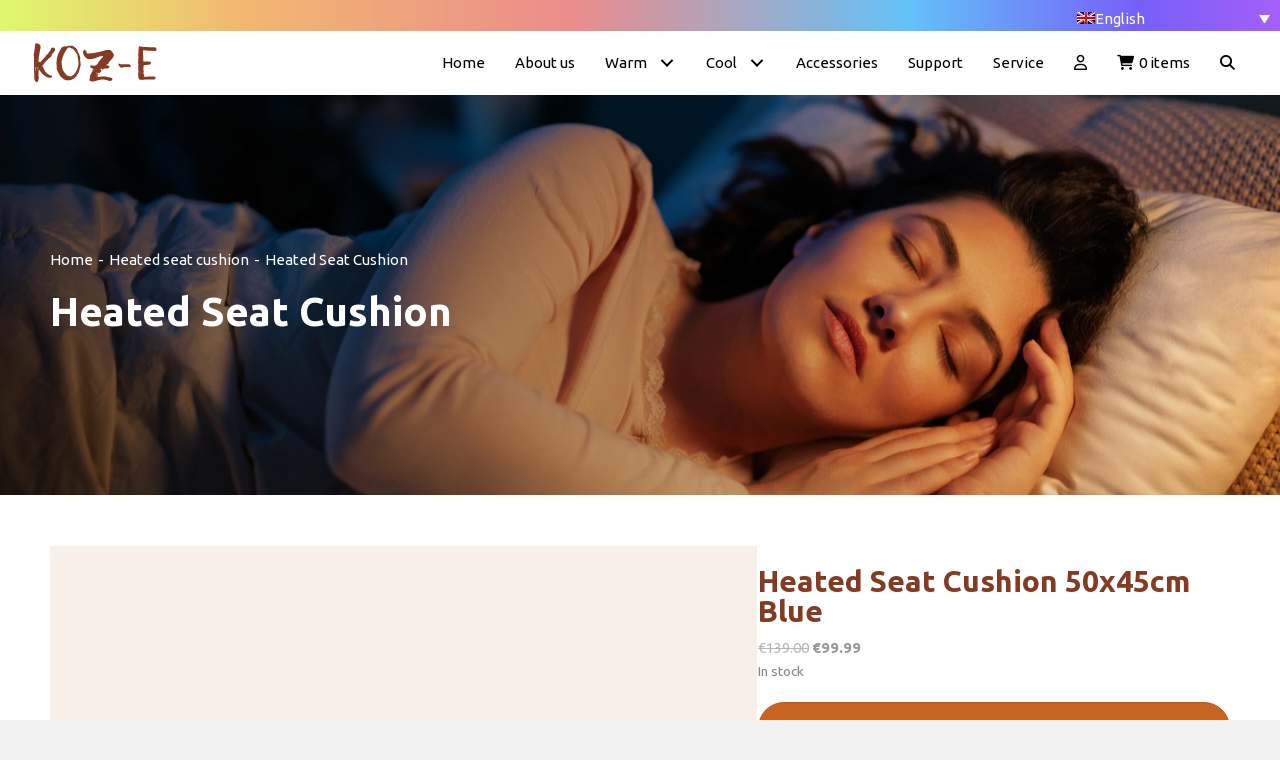

--- FILE ---
content_type: text/html; charset=UTF-8
request_url: https://kozeliving.com/es/producto/cojin-de-asiento-calefactable-4/
body_size: 38948
content:
<!DOCTYPE html>
<html lang="es-ES" prefix="og: https://ogp.me/ns#">
<head>
<meta charset="UTF-8" />
<script>
var gform;gform||(document.addEventListener("gform_main_scripts_loaded",function(){gform.scriptsLoaded=!0}),document.addEventListener("gform/theme/scripts_loaded",function(){gform.themeScriptsLoaded=!0}),window.addEventListener("DOMContentLoaded",function(){gform.domLoaded=!0}),gform={domLoaded:!1,scriptsLoaded:!1,themeScriptsLoaded:!1,isFormEditor:()=>"function"==typeof InitializeEditor,callIfLoaded:function(o){return!(!gform.domLoaded||!gform.scriptsLoaded||!gform.themeScriptsLoaded&&!gform.isFormEditor()||(gform.isFormEditor()&&console.warn("The use of gform.initializeOnLoaded() is deprecated in the form editor context and will be removed in Gravity Forms 3.1."),o(),0))},initializeOnLoaded:function(o){gform.callIfLoaded(o)||(document.addEventListener("gform_main_scripts_loaded",()=>{gform.scriptsLoaded=!0,gform.callIfLoaded(o)}),document.addEventListener("gform/theme/scripts_loaded",()=>{gform.themeScriptsLoaded=!0,gform.callIfLoaded(o)}),window.addEventListener("DOMContentLoaded",()=>{gform.domLoaded=!0,gform.callIfLoaded(o)}))},hooks:{action:{},filter:{}},addAction:function(o,r,e,t){gform.addHook("action",o,r,e,t)},addFilter:function(o,r,e,t){gform.addHook("filter",o,r,e,t)},doAction:function(o){gform.doHook("action",o,arguments)},applyFilters:function(o){return gform.doHook("filter",o,arguments)},removeAction:function(o,r){gform.removeHook("action",o,r)},removeFilter:function(o,r,e){gform.removeHook("filter",o,r,e)},addHook:function(o,r,e,t,n){null==gform.hooks[o][r]&&(gform.hooks[o][r]=[]);var d=gform.hooks[o][r];null==n&&(n=r+"_"+d.length),gform.hooks[o][r].push({tag:n,callable:e,priority:t=null==t?10:t})},doHook:function(r,o,e){var t;if(e=Array.prototype.slice.call(e,1),null!=gform.hooks[r][o]&&((o=gform.hooks[r][o]).sort(function(o,r){return o.priority-r.priority}),o.forEach(function(o){"function"!=typeof(t=o.callable)&&(t=window[t]),"action"==r?t.apply(null,e):e[0]=t.apply(null,e)})),"filter"==r)return e[0]},removeHook:function(o,r,t,n){var e;null!=gform.hooks[o][r]&&(e=(e=gform.hooks[o][r]).filter(function(o,r,e){return!!(null!=n&&n!=o.tag||null!=t&&t!=o.priority)}),gform.hooks[o][r]=e)}});
</script>

<meta name='viewport' content='width=device-width, initial-scale=1.0' />
<meta http-equiv='X-UA-Compatible' content='IE=edge' />
<link rel="profile" href="https://gmpg.org/xfn/11" />
<link rel="alternate" hreflang="nl" href="https://kozeliving.com/nl/product/warmte-zitkussen-blauw/" />
<link rel="alternate" hreflang="en" href="https://kozeliving.com/product/heated-seat-cushion-blue/" />
<link rel="alternate" hreflang="fr" href="https://kozeliving.com/fr/produit/coussin-de-siege-chauffant-5/" />
<link rel="alternate" hreflang="de" href="https://kozeliving.com/de/produkt/beheiztes-sitzkissen-5/" />
<link rel="alternate" hreflang="it" href="https://kozeliving.com/it/prodotto/cuscino-riscaldato-per-sedili-4/" />
<link rel="alternate" hreflang="es" href="https://kozeliving.com/es/producto/cojin-de-asiento-calefactable-4/" />
<link rel="alternate" hreflang="x-default" href="https://kozeliving.com/product/heated-seat-cushion-blue/" />

<!-- Google Tag Manager for WordPress by gtm4wp.com -->
<script data-cfasync="false" data-pagespeed-no-defer>
	var gtm4wp_datalayer_name = "dataLayer";
	var dataLayer = dataLayer || [];
	const gtm4wp_use_sku_instead = 1;
	const gtm4wp_currency = 'EUR';
	const gtm4wp_product_per_impression = 10;
	const gtm4wp_clear_ecommerce = false;
	const gtm4wp_datalayer_max_timeout = 2000;
</script>
<!-- End Google Tag Manager for WordPress by gtm4wp.com -->
<!-- Optimización para motores de búsqueda de Rank Math -  https://rankmath.com/ -->
<title>Cojín De Asiento Calefactable | KOZ-É</title>
<meta name="description" content="KOZ-É stands for cozy comfort in your home or garden. Save energy with our heat products. Check out our Cojín de asiento calefactable."/>
<meta name="robots" content="follow, index, max-snippet:-1, max-video-preview:-1, max-image-preview:large"/>
<link rel="canonical" href="https://kozeliving.com/es/producto/cojin-de-asiento-calefactable-4/" />
<meta property="og:locale" content="es_ES" />
<meta property="og:type" content="product" />
<meta property="og:title" content="Cojín De Asiento Calefactable | KOZ-É" />
<meta property="og:description" content="KOZ-É stands for cozy comfort in your home or garden. Save energy with our heat products. Check out our Cojín de asiento calefactable." />
<meta property="og:url" content="https://kozeliving.com/es/producto/cojin-de-asiento-calefactable-4/" />
<meta property="og:site_name" content="KOZ-É" />
<meta property="og:updated_time" content="2024-04-09T07:33:25+02:00" />
<meta property="og:image" content="https://kozeliving.com/wp-content/uploads/2023/10/Packshot-Marissa13158-1-1200x1200.jpg" />
<meta property="og:image:secure_url" content="https://kozeliving.com/wp-content/uploads/2023/10/Packshot-Marissa13158-1-1200x1200.jpg" />
<meta property="og:image:width" content="1200" />
<meta property="og:image:height" content="1200" />
<meta property="og:image:alt" content="Cojín de asiento calefactable" />
<meta property="og:image:type" content="image/jpeg" />
<meta property="product:price:amount" content="99.99" />
<meta property="product:price:currency" content="EUR" />
<meta property="product:availability" content="instock" />
<meta name="twitter:card" content="summary_large_image" />
<meta name="twitter:title" content="Cojín De Asiento Calefactable | KOZ-É" />
<meta name="twitter:description" content="KOZ-É stands for cozy comfort in your home or garden. Save energy with our heat products. Check out our Cojín de asiento calefactable." />
<meta name="twitter:image" content="https://kozeliving.com/wp-content/uploads/2023/10/Packshot-Marissa13158-1-1200x1200.jpg" />
<meta name="twitter:label1" content="Precio" />
<meta name="twitter:data1" content="&euro;99.99" />
<meta name="twitter:label2" content="Disponibilidad" />
<meta name="twitter:data2" content="Hay existencias" />
<script type="application/ld+json" class="rank-math-schema">{"@context":"https://schema.org","@graph":[{"@type":"Place","@id":"https://kozeliving.com/es/#place/","address":{"@type":"PostalAddress","streetAddress":"Nijverheidsstraat 79","postalCode":"6681 LN Bemmel","addressCountry":"The Netherlands"}},{"@type":"Organization","@id":"https://kozeliving.com/es/#organization/","name":"KOZ-\u00c9","url":"https://kozeliving.com","sameAs":["https://www.facebook.com/KOZ-%C3%89","https://twitter.com/KOZ-%C3%89","https://www.linkedin.com/company/KOZ-%C3%89","https://www.instagram.com/KOZ-%C3%89","https://pinterest.com/KOZ-%C3%89"],"address":{"@type":"PostalAddress","streetAddress":"Nijverheidsstraat 79","postalCode":"6681 LN Bemmel","addressCountry":"The Netherlands"},"logo":{"@type":"ImageObject","@id":"https://kozeliving.com/es/#logo/","url":"https://kozeliving.com/wp-content/uploads/2023/11/koz-e_living_logo.webp","contentUrl":"https://kozeliving.com/wp-content/uploads/2023/11/koz-e_living_logo.webp","caption":"KOZ-\u00c9","inLanguage":"es","width":"1733","height":"597"},"location":{"@id":"https://kozeliving.com/es/#place/"}},{"@type":"WebSite","@id":"https://kozeliving.com/es/#website/","url":"https://kozeliving.com/es/","name":"KOZ-\u00c9","publisher":{"@id":"https://kozeliving.com/es/#organization/"},"inLanguage":"es"},{"@type":"ImageObject","@id":"https://kozeliving.com/wp-content/uploads/2023/10/Packshot-Marissa13158-1-scaled.jpg","url":"https://kozeliving.com/wp-content/uploads/2023/10/Packshot-Marissa13158-1-scaled.jpg","width":"2560","height":"2560","inLanguage":"es"},{"@type":"BreadcrumbList","@id":"https://kozeliving.com/es/producto/cojin-de-asiento-calefactable-4/#breadcrumb","itemListElement":[{"@type":"ListItem","position":"1","item":{"@id":"https://kozeliving.com","name":"Home"}},{"@type":"ListItem","position":"2","item":{"@id":"https://kozeliving.com/es/categoria-producto/cojin-de-asiento-calefactable/","name":"Coj\u00edn de asiento calefactable"}},{"@type":"ListItem","position":"3","item":{"@id":"https://kozeliving.com/es/producto/cojin-de-asiento-calefactable-4/","name":"Coj\u00edn de asiento calefactable"}}]},{"@type":"ItemPage","@id":"https://kozeliving.com/es/producto/cojin-de-asiento-calefactable-4/#webpage","url":"https://kozeliving.com/es/producto/cojin-de-asiento-calefactable-4/","name":"Coj\u00edn De Asiento Calefactable | KOZ-\u00c9","datePublished":"2023-10-06T09:17:43+02:00","dateModified":"2024-04-09T07:33:25+02:00","isPartOf":{"@id":"https://kozeliving.com/es/#website/"},"primaryImageOfPage":{"@id":"https://kozeliving.com/wp-content/uploads/2023/10/Packshot-Marissa13158-1-scaled.jpg"},"inLanguage":"es","breadcrumb":{"@id":"https://kozeliving.com/es/producto/cojin-de-asiento-calefactable-4/#breadcrumb"}},{"@type":"Product","name":"Coj\u00edn de asiento calefactable | KOZ-\u00c9","description":"KOZ-\u00c9 stands for cozy comfort in your home or garden. Save energy with our heat products. Check out our Coj\u00edn de asiento calefactable.","sku":"SPO0107LBL","category":"Coj\u00edn de asiento calefactable","mainEntityOfPage":{"@id":"https://kozeliving.com/es/producto/cojin-de-asiento-calefactable-4/#webpage"},"weight":{"@type":"QuantitativeValue","unitCode":"KGM","value":"1.65"},"image":[{"@type":"ImageObject","url":"https://kozeliving.com/wp-content/uploads/2023/10/Packshot-Marissa13158-1-scaled.jpg","height":"2560","width":"2560"},{"@type":"ImageObject","url":"https://kozeliving.com/wp-content/uploads/2023/10/Packshot-Marissa13158-1-scaled.jpg","height":"2560","width":"2560"},{"@type":"ImageObject","url":"https://kozeliving.com/wp-content/uploads/2023/08/Packshot-Marissa14517-scaled.jpg","height":"2560","width":"2560"},{"@type":"ImageObject","url":"https://kozeliving.com/wp-content/uploads/2023/10/Packshot-Marissa13145-scaled-19-scaled.jpg","height":"2560","width":"2560"}],"offers":{"@type":"Offer","price":"99.99","priceCurrency":"EUR","priceValidUntil":"2027-12-31","availability":"http://schema.org/InStock","itemCondition":"NewCondition","url":"https://kozeliving.com/es/producto/cojin-de-asiento-calefactable-4/","seller":{"@type":"Organization","@id":"https://kozeliving.com/es/","name":"KOZ-\u00c9","url":"https://kozeliving.com/es/","logo":"https://kozeliving.com/wp-content/uploads/2023/11/koz-e_living_logo.webp"},"priceSpecification":{"price":"99.99","priceCurrency":"EUR","valueAddedTaxIncluded":"true"}},"color":"Azul","additionalProperty":[{"@type":"PropertyValue","name":"pa_schalter","value":"Auto On/Off"},{"@type":"PropertyValue","name":"pa_heating","value":"Calefacci\u00f3n por un solo lado"}],"@id":"https://kozeliving.com/es/producto/cojin-de-asiento-calefactable-4/#richSnippet"}]}</script>
<!-- /Plugin Rank Math WordPress SEO -->

<link rel='dns-prefetch' href='//www.googletagmanager.com' />
<link rel='dns-prefetch' href='//www.dwin1.com' />
<link rel='dns-prefetch' href='//capi-automation.s3.us-east-2.amazonaws.com' />
<link rel='dns-prefetch' href='//use.typekit.net' />
<link rel='dns-prefetch' href='//use.fontawesome.com' />
<link rel='dns-prefetch' href='//fonts.googleapis.com' />
<link href='https://fonts.gstatic.com' crossorigin rel='preconnect' />
<link rel="alternate" type="application/rss+xml" title="KOZ-É &raquo; Feed" href="https://kozeliving.com/es/feed/" />
<link rel="alternate" type="application/rss+xml" title="KOZ-É &raquo; Feed de los comentarios" href="https://kozeliving.com/es/comments/feed/" />
<link rel="alternate" title="oEmbed (JSON)" type="application/json+oembed" href="https://kozeliving.com/es/wp-json/oembed/1.0/embed?url=https%3A%2F%2Fkozeliving.com%2Fes%2Fproducto%2Fcojin-de-asiento-calefactable-4%2F" />
<link rel="alternate" title="oEmbed (XML)" type="text/xml+oembed" href="https://kozeliving.com/es/wp-json/oembed/1.0/embed?url=https%3A%2F%2Fkozeliving.com%2Fes%2Fproducto%2Fcojin-de-asiento-calefactable-4%2F&#038;format=xml" />
<style id='wp-img-auto-sizes-contain-inline-css'>
img:is([sizes=auto i],[sizes^="auto," i]){contain-intrinsic-size:3000px 1500px}
/*# sourceURL=wp-img-auto-sizes-contain-inline-css */
</style>
<style id='wp-emoji-styles-inline-css'>

	img.wp-smiley, img.emoji {
		display: inline !important;
		border: none !important;
		box-shadow: none !important;
		height: 1em !important;
		width: 1em !important;
		margin: 0 0.07em !important;
		vertical-align: -0.1em !important;
		background: none !important;
		padding: 0 !important;
	}
/*# sourceURL=wp-emoji-styles-inline-css */
</style>
<link rel='stylesheet' id='wp-block-library-css' href='https://kozeliving.com/wp-includes/css/dist/block-library/style.min.css?ver=6.9' media='all' />
<style id='global-styles-inline-css'>
:root{--wp--preset--aspect-ratio--square: 1;--wp--preset--aspect-ratio--4-3: 4/3;--wp--preset--aspect-ratio--3-4: 3/4;--wp--preset--aspect-ratio--3-2: 3/2;--wp--preset--aspect-ratio--2-3: 2/3;--wp--preset--aspect-ratio--16-9: 16/9;--wp--preset--aspect-ratio--9-16: 9/16;--wp--preset--color--black: #000000;--wp--preset--color--cyan-bluish-gray: #abb8c3;--wp--preset--color--white: #ffffff;--wp--preset--color--pale-pink: #f78da7;--wp--preset--color--vivid-red: #cf2e2e;--wp--preset--color--luminous-vivid-orange: #ff6900;--wp--preset--color--luminous-vivid-amber: #fcb900;--wp--preset--color--light-green-cyan: #7bdcb5;--wp--preset--color--vivid-green-cyan: #00d084;--wp--preset--color--pale-cyan-blue: #8ed1fc;--wp--preset--color--vivid-cyan-blue: #0693e3;--wp--preset--color--vivid-purple: #9b51e0;--wp--preset--color--fl-heading-text: #843b21;--wp--preset--color--fl-body-bg: #f2f2f2;--wp--preset--color--fl-body-text: #888888;--wp--preset--color--fl-accent: #303030;--wp--preset--color--fl-accent-hover: #000000;--wp--preset--color--fl-topbar-bg: #ffffff;--wp--preset--color--fl-topbar-text: #808080;--wp--preset--color--fl-topbar-link: #428bca;--wp--preset--color--fl-topbar-hover: #428bca;--wp--preset--color--fl-header-bg: #ffffff;--wp--preset--color--fl-header-text: #808080;--wp--preset--color--fl-header-link: #808080;--wp--preset--color--fl-header-hover: #428bca;--wp--preset--color--fl-nav-bg: #ffffff;--wp--preset--color--fl-nav-link: #808080;--wp--preset--color--fl-nav-hover: #428bca;--wp--preset--color--fl-content-bg: #ffffff;--wp--preset--color--fl-footer-widgets-bg: #ffffff;--wp--preset--color--fl-footer-widgets-text: #808080;--wp--preset--color--fl-footer-widgets-link: #428bca;--wp--preset--color--fl-footer-widgets-hover: #428bca;--wp--preset--color--fl-footer-bg: #ffffff;--wp--preset--color--fl-footer-text: #808080;--wp--preset--color--fl-footer-link: #428bca;--wp--preset--color--fl-footer-hover: #428bca;--wp--preset--gradient--vivid-cyan-blue-to-vivid-purple: linear-gradient(135deg,rgb(6,147,227) 0%,rgb(155,81,224) 100%);--wp--preset--gradient--light-green-cyan-to-vivid-green-cyan: linear-gradient(135deg,rgb(122,220,180) 0%,rgb(0,208,130) 100%);--wp--preset--gradient--luminous-vivid-amber-to-luminous-vivid-orange: linear-gradient(135deg,rgb(252,185,0) 0%,rgb(255,105,0) 100%);--wp--preset--gradient--luminous-vivid-orange-to-vivid-red: linear-gradient(135deg,rgb(255,105,0) 0%,rgb(207,46,46) 100%);--wp--preset--gradient--very-light-gray-to-cyan-bluish-gray: linear-gradient(135deg,rgb(238,238,238) 0%,rgb(169,184,195) 100%);--wp--preset--gradient--cool-to-warm-spectrum: linear-gradient(135deg,rgb(74,234,220) 0%,rgb(151,120,209) 20%,rgb(207,42,186) 40%,rgb(238,44,130) 60%,rgb(251,105,98) 80%,rgb(254,248,76) 100%);--wp--preset--gradient--blush-light-purple: linear-gradient(135deg,rgb(255,206,236) 0%,rgb(152,150,240) 100%);--wp--preset--gradient--blush-bordeaux: linear-gradient(135deg,rgb(254,205,165) 0%,rgb(254,45,45) 50%,rgb(107,0,62) 100%);--wp--preset--gradient--luminous-dusk: linear-gradient(135deg,rgb(255,203,112) 0%,rgb(199,81,192) 50%,rgb(65,88,208) 100%);--wp--preset--gradient--pale-ocean: linear-gradient(135deg,rgb(255,245,203) 0%,rgb(182,227,212) 50%,rgb(51,167,181) 100%);--wp--preset--gradient--electric-grass: linear-gradient(135deg,rgb(202,248,128) 0%,rgb(113,206,126) 100%);--wp--preset--gradient--midnight: linear-gradient(135deg,rgb(2,3,129) 0%,rgb(40,116,252) 100%);--wp--preset--font-size--small: 13px;--wp--preset--font-size--medium: 20px;--wp--preset--font-size--large: 36px;--wp--preset--font-size--x-large: 42px;--wp--preset--spacing--20: 0.44rem;--wp--preset--spacing--30: 0.67rem;--wp--preset--spacing--40: 1rem;--wp--preset--spacing--50: 1.5rem;--wp--preset--spacing--60: 2.25rem;--wp--preset--spacing--70: 3.38rem;--wp--preset--spacing--80: 5.06rem;--wp--preset--shadow--natural: 6px 6px 9px rgba(0, 0, 0, 0.2);--wp--preset--shadow--deep: 12px 12px 50px rgba(0, 0, 0, 0.4);--wp--preset--shadow--sharp: 6px 6px 0px rgba(0, 0, 0, 0.2);--wp--preset--shadow--outlined: 6px 6px 0px -3px rgb(255, 255, 255), 6px 6px rgb(0, 0, 0);--wp--preset--shadow--crisp: 6px 6px 0px rgb(0, 0, 0);}:where(.is-layout-flex){gap: 0.5em;}:where(.is-layout-grid){gap: 0.5em;}body .is-layout-flex{display: flex;}.is-layout-flex{flex-wrap: wrap;align-items: center;}.is-layout-flex > :is(*, div){margin: 0;}body .is-layout-grid{display: grid;}.is-layout-grid > :is(*, div){margin: 0;}:where(.wp-block-columns.is-layout-flex){gap: 2em;}:where(.wp-block-columns.is-layout-grid){gap: 2em;}:where(.wp-block-post-template.is-layout-flex){gap: 1.25em;}:where(.wp-block-post-template.is-layout-grid){gap: 1.25em;}.has-black-color{color: var(--wp--preset--color--black) !important;}.has-cyan-bluish-gray-color{color: var(--wp--preset--color--cyan-bluish-gray) !important;}.has-white-color{color: var(--wp--preset--color--white) !important;}.has-pale-pink-color{color: var(--wp--preset--color--pale-pink) !important;}.has-vivid-red-color{color: var(--wp--preset--color--vivid-red) !important;}.has-luminous-vivid-orange-color{color: var(--wp--preset--color--luminous-vivid-orange) !important;}.has-luminous-vivid-amber-color{color: var(--wp--preset--color--luminous-vivid-amber) !important;}.has-light-green-cyan-color{color: var(--wp--preset--color--light-green-cyan) !important;}.has-vivid-green-cyan-color{color: var(--wp--preset--color--vivid-green-cyan) !important;}.has-pale-cyan-blue-color{color: var(--wp--preset--color--pale-cyan-blue) !important;}.has-vivid-cyan-blue-color{color: var(--wp--preset--color--vivid-cyan-blue) !important;}.has-vivid-purple-color{color: var(--wp--preset--color--vivid-purple) !important;}.has-black-background-color{background-color: var(--wp--preset--color--black) !important;}.has-cyan-bluish-gray-background-color{background-color: var(--wp--preset--color--cyan-bluish-gray) !important;}.has-white-background-color{background-color: var(--wp--preset--color--white) !important;}.has-pale-pink-background-color{background-color: var(--wp--preset--color--pale-pink) !important;}.has-vivid-red-background-color{background-color: var(--wp--preset--color--vivid-red) !important;}.has-luminous-vivid-orange-background-color{background-color: var(--wp--preset--color--luminous-vivid-orange) !important;}.has-luminous-vivid-amber-background-color{background-color: var(--wp--preset--color--luminous-vivid-amber) !important;}.has-light-green-cyan-background-color{background-color: var(--wp--preset--color--light-green-cyan) !important;}.has-vivid-green-cyan-background-color{background-color: var(--wp--preset--color--vivid-green-cyan) !important;}.has-pale-cyan-blue-background-color{background-color: var(--wp--preset--color--pale-cyan-blue) !important;}.has-vivid-cyan-blue-background-color{background-color: var(--wp--preset--color--vivid-cyan-blue) !important;}.has-vivid-purple-background-color{background-color: var(--wp--preset--color--vivid-purple) !important;}.has-black-border-color{border-color: var(--wp--preset--color--black) !important;}.has-cyan-bluish-gray-border-color{border-color: var(--wp--preset--color--cyan-bluish-gray) !important;}.has-white-border-color{border-color: var(--wp--preset--color--white) !important;}.has-pale-pink-border-color{border-color: var(--wp--preset--color--pale-pink) !important;}.has-vivid-red-border-color{border-color: var(--wp--preset--color--vivid-red) !important;}.has-luminous-vivid-orange-border-color{border-color: var(--wp--preset--color--luminous-vivid-orange) !important;}.has-luminous-vivid-amber-border-color{border-color: var(--wp--preset--color--luminous-vivid-amber) !important;}.has-light-green-cyan-border-color{border-color: var(--wp--preset--color--light-green-cyan) !important;}.has-vivid-green-cyan-border-color{border-color: var(--wp--preset--color--vivid-green-cyan) !important;}.has-pale-cyan-blue-border-color{border-color: var(--wp--preset--color--pale-cyan-blue) !important;}.has-vivid-cyan-blue-border-color{border-color: var(--wp--preset--color--vivid-cyan-blue) !important;}.has-vivid-purple-border-color{border-color: var(--wp--preset--color--vivid-purple) !important;}.has-vivid-cyan-blue-to-vivid-purple-gradient-background{background: var(--wp--preset--gradient--vivid-cyan-blue-to-vivid-purple) !important;}.has-light-green-cyan-to-vivid-green-cyan-gradient-background{background: var(--wp--preset--gradient--light-green-cyan-to-vivid-green-cyan) !important;}.has-luminous-vivid-amber-to-luminous-vivid-orange-gradient-background{background: var(--wp--preset--gradient--luminous-vivid-amber-to-luminous-vivid-orange) !important;}.has-luminous-vivid-orange-to-vivid-red-gradient-background{background: var(--wp--preset--gradient--luminous-vivid-orange-to-vivid-red) !important;}.has-very-light-gray-to-cyan-bluish-gray-gradient-background{background: var(--wp--preset--gradient--very-light-gray-to-cyan-bluish-gray) !important;}.has-cool-to-warm-spectrum-gradient-background{background: var(--wp--preset--gradient--cool-to-warm-spectrum) !important;}.has-blush-light-purple-gradient-background{background: var(--wp--preset--gradient--blush-light-purple) !important;}.has-blush-bordeaux-gradient-background{background: var(--wp--preset--gradient--blush-bordeaux) !important;}.has-luminous-dusk-gradient-background{background: var(--wp--preset--gradient--luminous-dusk) !important;}.has-pale-ocean-gradient-background{background: var(--wp--preset--gradient--pale-ocean) !important;}.has-electric-grass-gradient-background{background: var(--wp--preset--gradient--electric-grass) !important;}.has-midnight-gradient-background{background: var(--wp--preset--gradient--midnight) !important;}.has-small-font-size{font-size: var(--wp--preset--font-size--small) !important;}.has-medium-font-size{font-size: var(--wp--preset--font-size--medium) !important;}.has-large-font-size{font-size: var(--wp--preset--font-size--large) !important;}.has-x-large-font-size{font-size: var(--wp--preset--font-size--x-large) !important;}
/*# sourceURL=global-styles-inline-css */
</style>

<style id='classic-theme-styles-inline-css'>
/*! This file is auto-generated */
.wp-block-button__link{color:#fff;background-color:#32373c;border-radius:9999px;box-shadow:none;text-decoration:none;padding:calc(.667em + 2px) calc(1.333em + 2px);font-size:1.125em}.wp-block-file__button{background:#32373c;color:#fff;text-decoration:none}
/*# sourceURL=/wp-includes/css/classic-themes.min.css */
</style>
<style id='font-awesome-svg-styles-default-inline-css'>
.svg-inline--fa {
  display: inline-block;
  height: 1em;
  overflow: visible;
  vertical-align: -.125em;
}
/*# sourceURL=font-awesome-svg-styles-default-inline-css */
</style>
<link data-minify="1" rel='stylesheet' id='font-awesome-svg-styles-css' href='https://kozeliving.com/wp-content/cache/min/1/wp-content/uploads/font-awesome/v6.2.0/css/svg-with-js.css?ver=1768234847' media='all' />
<style id='font-awesome-svg-styles-inline-css'>
   .wp-block-font-awesome-icon svg::before,
   .wp-rich-text-font-awesome-icon svg::before {content: unset;}
/*# sourceURL=font-awesome-svg-styles-inline-css */
</style>
<link data-minify="1" rel='stylesheet' id='custom-typekit-css-css' href='https://kozeliving.com/wp-content/cache/min/1/nun4nmi.css?ver=1768234847' media='all' />
<link data-minify="1" rel='stylesheet' id='bodhi-svgs-attachment-css' href='https://kozeliving.com/wp-content/cache/min/1/wp-content/plugins/svg-support/css/svgs-attachment.css?ver=1768234847' media='all' />
<link rel='stylesheet' id='photoswipe-css' href='https://kozeliving.com/wp-content/plugins/woocommerce/assets/css/photoswipe/photoswipe.min.css?ver=10.4.3' media='all' />
<link rel='stylesheet' id='photoswipe-default-skin-css' href='https://kozeliving.com/wp-content/plugins/woocommerce/assets/css/photoswipe/default-skin/default-skin.min.css?ver=10.4.3' media='all' />
<link data-minify="1" rel='stylesheet' id='woocommerce-layout-css' href='https://kozeliving.com/wp-content/cache/min/1/wp-content/plugins/woocommerce/assets/css/woocommerce-layout.css?ver=1768234847' media='all' />
<link data-minify="1" rel='stylesheet' id='woocommerce-smallscreen-css' href='https://kozeliving.com/wp-content/cache/min/1/wp-content/plugins/woocommerce/assets/css/woocommerce-smallscreen.css?ver=1768234847' media='only screen and (max-width: 767px)' />
<link data-minify="1" rel='stylesheet' id='woocommerce-general-css' href='https://kozeliving.com/wp-content/cache/min/1/wp-content/plugins/woocommerce/assets/css/woocommerce.css?ver=1768234847' media='all' />
<style id='woocommerce-inline-inline-css'>
.woocommerce form .form-row .required { visibility: visible; }
/*# sourceURL=woocommerce-inline-inline-css */
</style>
<link data-minify="1" rel='stylesheet' id='woopack-frontend-css' href='https://kozeliving.com/wp-content/cache/min/1/wp-content/plugins/woopack/assets/css/frontend.css?ver=1768234847' media='all' />
<link rel='stylesheet' id='wpml-legacy-dropdown-0-css' href='https://kozeliving.com/wp-content/plugins/sitepress-multilingual-cms/templates/language-switchers/legacy-dropdown/style.min.css?ver=1' media='all' />
<link rel='stylesheet' id='wpml-menu-item-0-css' href='https://kozeliving.com/wp-content/plugins/sitepress-multilingual-cms/templates/language-switchers/menu-item/style.min.css?ver=1' media='all' />
<link rel='stylesheet' id='pp-jquery-fancybox-css' href='https://kozeliving.com/wp-content/plugins/bbpowerpack/assets/css/jquery.fancybox.min.css?ver=3.5.4' media='all' />
<link data-minify="1" rel='stylesheet' id='owl-style-css' href='https://kozeliving.com/wp-content/cache/min/1/wp-content/plugins/woopack/assets/css/owl.carousel.css?ver=1768234955' media='all' />
<link data-minify="1" rel='stylesheet' id='owl-theme-css' href='https://kozeliving.com/wp-content/cache/min/1/wp-content/plugins/woopack/assets/css/owl.theme.css?ver=1768234955' media='all' />
<link data-minify="1" rel='stylesheet' id='woopack-modal-box-css' href='https://kozeliving.com/wp-content/cache/min/1/wp-content/plugins/woopack/assets/css/modal.css?ver=1768234847' media='all' />
<link data-minify="1" rel='stylesheet' id='fl-builder-layout-bundle-575bbd487bcce8ed78cbf7a50ddfdf4a-css' href='https://kozeliving.com/wp-content/cache/min/1/wp-content/uploads/bb-plugin/cache/575bbd487bcce8ed78cbf7a50ddfdf4a-layout-bundle.css?ver=1768234996' media='all' />
<link rel='stylesheet' id='woo-variation-swatches-css' href='https://kozeliving.com/wp-content/plugins/woo-variation-swatches/assets/css/frontend.min.css?ver=1765267781' media='all' />
<style id='woo-variation-swatches-inline-css'>
:root {
--wvs-tick:url("data:image/svg+xml;utf8,%3Csvg filter='drop-shadow(0px 0px 2px rgb(0 0 0 / .8))' xmlns='http://www.w3.org/2000/svg'  viewBox='0 0 30 30'%3E%3Cpath fill='none' stroke='%23ffffff' stroke-linecap='round' stroke-linejoin='round' stroke-width='4' d='M4 16L11 23 27 7'/%3E%3C/svg%3E");

--wvs-cross:url("data:image/svg+xml;utf8,%3Csvg filter='drop-shadow(0px 0px 5px rgb(255 255 255 / .6))' xmlns='http://www.w3.org/2000/svg' width='72px' height='72px' viewBox='0 0 24 24'%3E%3Cpath fill='none' stroke='%23ff0000' stroke-linecap='round' stroke-width='0.6' d='M5 5L19 19M19 5L5 19'/%3E%3C/svg%3E");
--wvs-single-product-item-width:30px;
--wvs-single-product-item-height:30px;
--wvs-single-product-item-font-size:16px}
/*# sourceURL=woo-variation-swatches-inline-css */
</style>
<link data-minify="1" rel='stylesheet' id='yith-wcan-shortcodes-css' href='https://kozeliving.com/wp-content/cache/min/1/wp-content/plugins/yith-woocommerce-ajax-navigation/assets/css/shortcodes.css?ver=1768234847' media='all' />
<style id='yith-wcan-shortcodes-inline-css'>
:root{
	--yith-wcan-filters_colors_titles: #434343;
	--yith-wcan-filters_colors_background: #FFFFFF;
	--yith-wcan-filters_colors_accent: #A7144C;
	--yith-wcan-filters_colors_accent_r: 167;
	--yith-wcan-filters_colors_accent_g: 20;
	--yith-wcan-filters_colors_accent_b: 76;
	--yith-wcan-color_swatches_border_radius: 100%;
	--yith-wcan-color_swatches_size: 30px;
	--yith-wcan-labels_style_background: #FFFFFF;
	--yith-wcan-labels_style_background_hover: #A7144C;
	--yith-wcan-labels_style_background_active: #A7144C;
	--yith-wcan-labels_style_text: #434343;
	--yith-wcan-labels_style_text_hover: #FFFFFF;
	--yith-wcan-labels_style_text_active: #FFFFFF;
	--yith-wcan-anchors_style_text: #434343;
	--yith-wcan-anchors_style_text_hover: #A7144C;
	--yith-wcan-anchors_style_text_active: #A7144C;
}
/*# sourceURL=yith-wcan-shortcodes-inline-css */
</style>
<link data-minify="1" rel='stylesheet' id='font-awesome-official-css' href='https://kozeliving.com/wp-content/cache/min/1/releases/v6.2.0/css/all.css?ver=1768234847' media='all' crossorigin="anonymous" />
<link rel='stylesheet' id='mollie-applepaydirect-css' href='https://kozeliving.com/wp-content/plugins/mollie-payments-for-woocommerce/public/css/mollie-applepaydirect.min.css?ver=1767598702' media='screen' />
<link data-minify="1" rel='stylesheet' id='wc-pb-checkout-blocks-css' href='https://kozeliving.com/wp-content/cache/min/1/wp-content/plugins/woocommerce-product-bundles/assets/css/frontend/checkout-blocks.css?ver=1768234847' media='all' />
<style id='wc-pb-checkout-blocks-inline-css'>
table.wc-block-cart-items .wc-block-cart-items__row.is-bundle__meta_hidden .wc-block-components-product-details__incluye, .wc-block-components-order-summary-item.is-bundle__meta_hidden .wc-block-components-product-details__incluye { display:none; } table.wc-block-cart-items .wc-block-cart-items__row.is-bundle .wc-block-components-product-details__incluye .wc-block-components-product-details__name, .wc-block-components-order-summary-item.is-bundle .wc-block-components-product-details__incluye .wc-block-components-product-details__name { display:block; margin-bottom: 0.5em } table.wc-block-cart-items .wc-block-cart-items__row.is-bundle .wc-block-components-product-details__incluye:not(:first-of-type) .wc-block-components-product-details__name, .wc-block-components-order-summary-item.is-bundle .wc-block-components-product-details__incluye:not(:first-of-type) .wc-block-components-product-details__name { display:none } table.wc-block-cart-items .wc-block-cart-items__row.is-bundle .wc-block-components-product-details__incluye + li:not( .wc-block-components-product-details__incluye ), .wc-block-components-order-summary-item.is-bundle .wc-block-components-product-details__incluye + li:not( .wc-block-components-product-details__incluye ) { margin-top:0.5em }
/*# sourceURL=wc-pb-checkout-blocks-inline-css */
</style>
<link data-minify="1" rel='stylesheet' id='wc-bundle-style-css' href='https://kozeliving.com/wp-content/cache/min/1/wp-content/plugins/woocommerce-product-bundles/assets/css/frontend/woocommerce.css?ver=1768234847' media='all' />
<link data-minify="1" rel='stylesheet' id='jquery-magnificpopup-css' href='https://kozeliving.com/wp-content/cache/min/1/wp-content/plugins/bb-plugin/css/jquery.magnificpopup.css?ver=1768234847' media='all' />
<link rel='stylesheet' id='base-css' href='https://kozeliving.com/wp-content/themes/bb-theme/css/base.min.css?ver=1.7.19.1' media='all' />
<link data-minify="1" rel='stylesheet' id='fl-automator-skin-css' href='https://kozeliving.com/wp-content/cache/min/1/wp-content/uploads/bb-theme/skin-6937da52487bb.css?ver=1768234847' media='all' />
<link rel='stylesheet' id='fl-child-theme-css' href='https://kozeliving.com/wp-content/themes/bb-theme-child/style.css?ver=6.9' media='all' />
<link data-minify="1" rel='stylesheet' id='user-style-custom-css' href='https://kozeliving.com/wp-content/cache/min/1/wp-content/themes/bb-theme-child/custom/custom.css?ver=1768234847' media='all' />
<link rel='stylesheet' id='pp-animate-css' href='https://kozeliving.com/wp-content/plugins/bbpowerpack/assets/css/animate.min.css?ver=3.5.1' media='all' />
<link rel='stylesheet' id='fl-builder-google-fonts-7bdb5a9872afd7788772beb8e04589ec-css' href='//fonts.googleapis.com/css?family=Ubuntu%3A300%2C400%2C700%2C700%7CMontserrat%3A700%7CCaveat%3A700&#038;ver=6.9' media='all' />
<link data-minify="1" rel='stylesheet' id='font-awesome-official-v4shim-css' href='https://kozeliving.com/wp-content/cache/min/1/releases/v6.2.0/css/v4-shims.css?ver=1768234847' media='all' crossorigin="anonymous" />
<script type="text/template" id="tmpl-variation-template">
	<div class="woocommerce-variation-description">{{{ data.variation.variation_description }}}</div>
	<div class="woocommerce-variation-price">{{{ data.variation.price_html }}}</div>
	<div class="woocommerce-variation-availability">{{{ data.variation.availability_html }}}</div>
</script>
<script type="text/template" id="tmpl-unavailable-variation-template">
	<p role="alert">Lo siento, este producto no está disponible. Por favor, elige otra combinación.</p>
</script>
<script id="woocommerce-google-analytics-integration-gtag-js-after">
/* Google Analytics for WooCommerce (gtag.js) */
					window.dataLayer = window.dataLayer || [];
					function gtag(){dataLayer.push(arguments);}
					// Set up default consent state.
					for ( const mode of [{"analytics_storage":"denied","ad_storage":"denied","ad_user_data":"denied","ad_personalization":"denied","region":["AT","BE","BG","HR","CY","CZ","DK","EE","FI","FR","DE","GR","HU","IS","IE","IT","LV","LI","LT","LU","MT","NL","NO","PL","PT","RO","SK","SI","ES","SE","GB","CH"]}] || [] ) {
						gtag( "consent", "default", { "wait_for_update": 500, ...mode } );
					}
					gtag("js", new Date());
					gtag("set", "developer_id.dOGY3NW", true);
					gtag("config", "G-SWMX4E83ZC", {"track_404":true,"allow_google_signals":true,"logged_in":false,"linker":{"domains":[],"allow_incoming":false},"custom_map":{"dimension1":"logged_in"}});
//# sourceURL=woocommerce-google-analytics-integration-gtag-js-after
</script>
<script id="wpml-cookie-js-extra">
var wpml_cookies = {"wp-wpml_current_language":{"value":"es","expires":1,"path":"/"}};
var wpml_cookies = {"wp-wpml_current_language":{"value":"es","expires":1,"path":"/"}};
//# sourceURL=wpml-cookie-js-extra
</script>
<script data-minify="1" src="https://kozeliving.com/wp-content/cache/min/1/wp-content/plugins/sitepress-multilingual-cms/res/js/cookies/language-cookie.js?ver=1768234847" id="wpml-cookie-js" defer data-wp-strategy="defer"></script>
<script id="tp-js-js-extra">
var trustpilot_settings = {"key":"MKwarHLI2oS8RfMm","TrustpilotScriptUrl":"https://invitejs.trustpilot.com/tp.min.js","IntegrationAppUrl":"//ecommscript-integrationapp.trustpilot.com","PreviewScriptUrl":"//ecommplugins-scripts.trustpilot.com/v2.1/js/preview.min.js","PreviewCssUrl":"//ecommplugins-scripts.trustpilot.com/v2.1/css/preview.min.css","PreviewWPCssUrl":"//ecommplugins-scripts.trustpilot.com/v2.1/css/preview_wp.css","WidgetScriptUrl":"//widget.trustpilot.com/bootstrap/v5/tp.widget.bootstrap.min.js"};
//# sourceURL=tp-js-js-extra
</script>
<script src="https://kozeliving.com/wp-content/plugins/trustpilot-reviews/review/assets/js/headerScript.min.js?ver=1.0&#039; async=&#039;async" id="tp-js-js"></script>
<script src="https://kozeliving.com/wp-includes/js/jquery/jquery.min.js?ver=3.7.1" id="jquery-core-js"></script>
<script src="https://kozeliving.com/wp-includes/js/jquery/jquery-migrate.min.js?ver=3.4.1" id="jquery-migrate-js"></script>
<script src="https://kozeliving.com/wp-content/plugins/woocommerce/assets/js/jquery-blockui/jquery.blockUI.min.js?ver=2.7.0-wc.10.4.3" id="wc-jquery-blockui-js" data-wp-strategy="defer"></script>
<script id="wc-add-to-cart-js-extra">
var wc_add_to_cart_params = {"ajax_url":"/wp-admin/admin-ajax.php?lang=es","wc_ajax_url":"/es/?wc-ajax=%%endpoint%%","i18n_view_cart":"Ver carrito","cart_url":"https://kozeliving.com/es/carrito/","is_cart":"","cart_redirect_after_add":"yes"};
//# sourceURL=wc-add-to-cart-js-extra
</script>
<script src="https://kozeliving.com/wp-content/plugins/woocommerce/assets/js/frontend/add-to-cart.min.js?ver=10.4.3" id="wc-add-to-cart-js" defer data-wp-strategy="defer"></script>
<script src="https://kozeliving.com/wp-content/plugins/woocommerce/assets/js/zoom/jquery.zoom.min.js?ver=1.7.21-wc.10.4.3" id="wc-zoom-js" defer data-wp-strategy="defer"></script>
<script src="https://kozeliving.com/wp-content/plugins/woocommerce/assets/js/flexslider/jquery.flexslider.min.js?ver=2.7.2-wc.10.4.3" id="wc-flexslider-js" defer data-wp-strategy="defer"></script>
<script src="https://kozeliving.com/wp-content/plugins/woocommerce/assets/js/photoswipe/photoswipe.min.js?ver=4.1.1-wc.10.4.3" id="wc-photoswipe-js" defer data-wp-strategy="defer"></script>
<script src="https://kozeliving.com/wp-content/plugins/woocommerce/assets/js/photoswipe/photoswipe-ui-default.min.js?ver=4.1.1-wc.10.4.3" id="wc-photoswipe-ui-default-js" defer data-wp-strategy="defer"></script>
<script id="wc-single-product-js-extra">
var wc_single_product_params = {"i18n_required_rating_text":"Por favor elige una puntuaci\u00f3n","i18n_rating_options":["1 de 5 estrellas","2 de 5 estrellas","3 de 5 estrellas","4 de 5 estrellas","5 de 5 estrellas"],"i18n_product_gallery_trigger_text":"Ver galer\u00eda de im\u00e1genes a pantalla completa","review_rating_required":"yes","flexslider":{"rtl":false,"animation":"slide","smoothHeight":true,"directionNav":false,"controlNav":"thumbnails","slideshow":false,"animationSpeed":500,"animationLoop":false,"allowOneSlide":false},"zoom_enabled":"1","zoom_options":[],"photoswipe_enabled":"1","photoswipe_options":{"shareEl":false,"closeOnScroll":false,"history":false,"hideAnimationDuration":0,"showAnimationDuration":0},"flexslider_enabled":"1"};
//# sourceURL=wc-single-product-js-extra
</script>
<script src="https://kozeliving.com/wp-content/plugins/woocommerce/assets/js/frontend/single-product.min.js?ver=10.4.3" id="wc-single-product-js" defer data-wp-strategy="defer"></script>
<script src="https://kozeliving.com/wp-content/plugins/woocommerce/assets/js/js-cookie/js.cookie.min.js?ver=2.1.4-wc.10.4.3" id="wc-js-cookie-js" defer data-wp-strategy="defer"></script>
<script id="woocommerce-js-extra">
var woocommerce_params = {"ajax_url":"/wp-admin/admin-ajax.php?lang=es","wc_ajax_url":"/es/?wc-ajax=%%endpoint%%","i18n_password_show":"Mostrar contrase\u00f1a","i18n_password_hide":"Ocultar contrase\u00f1a"};
//# sourceURL=woocommerce-js-extra
</script>
<script src="https://kozeliving.com/wp-content/plugins/woocommerce/assets/js/frontend/woocommerce.min.js?ver=10.4.3" id="woocommerce-js" defer data-wp-strategy="defer"></script>
<script src="https://kozeliving.com/wp-content/plugins/sitepress-multilingual-cms/templates/language-switchers/legacy-dropdown/script.min.js?ver=1" id="wpml-legacy-dropdown-0-js"></script>
<script src="https://kozeliving.com/wp-includes/js/underscore.min.js?ver=1.13.7" id="underscore-js"></script>
<script id="wp-util-js-extra">
var _wpUtilSettings = {"ajax":{"url":"/wp-admin/admin-ajax.php"}};
//# sourceURL=wp-util-js-extra
</script>
<script src="https://kozeliving.com/wp-includes/js/wp-util.min.js?ver=6.9" id="wp-util-js"></script>
<script id="wc-add-to-cart-variation-js-extra">
var wc_add_to_cart_variation_params = {"wc_ajax_url":"/es/?wc-ajax=%%endpoint%%","i18n_no_matching_variations_text":"Lo siento, no hay productos que igualen tu selecci\u00f3n. Por favor, escoge una combinaci\u00f3n diferente.","i18n_make_a_selection_text":"Elige las opciones del producto antes de a\u00f1adir este producto a tu carrito.","i18n_unavailable_text":"Lo siento, este producto no est\u00e1 disponible. Por favor, elige otra combinaci\u00f3n.","i18n_reset_alert_text":"Se ha restablecido tu selecci\u00f3n. Por favor, elige alguna opci\u00f3n del producto antes de poder a\u00f1adir este producto a tu carrito.","woo_variation_swatches_ajax_variation_threshold_min":"30","woo_variation_swatches_ajax_variation_threshold_max":"100","woo_variation_swatches_total_children":{}};
//# sourceURL=wc-add-to-cart-variation-js-extra
</script>
<script src="https://kozeliving.com/wp-content/plugins/woocommerce/assets/js/frontend/add-to-cart-variation.min.js?ver=10.4.3" id="wc-add-to-cart-variation-js" defer data-wp-strategy="defer"></script>
<script id="wpml-browser-redirect-js-extra">
var wpml_browser_redirect_params = {"pageLanguage":"es","languageUrls":{"nl_nl":"https://kozeliving.com/nl/product/warmte-zitkussen-blauw/","nl":"https://kozeliving.com/nl/product/warmte-zitkussen-blauw/","en_us":"https://kozeliving.com/product/heated-seat-cushion-blue/","en":"https://kozeliving.com/product/heated-seat-cushion-blue/","us":"https://kozeliving.com/product/heated-seat-cushion-blue/","fr_fr":"https://kozeliving.com/fr/produit/coussin-de-siege-chauffant-5/","fr":"https://kozeliving.com/fr/produit/coussin-de-siege-chauffant-5/","de_de":"https://kozeliving.com/de/produkt/beheiztes-sitzkissen-5/","de":"https://kozeliving.com/de/produkt/beheiztes-sitzkissen-5/","it_it":"https://kozeliving.com/it/prodotto/cuscino-riscaldato-per-sedili-4/","it":"https://kozeliving.com/it/prodotto/cuscino-riscaldato-per-sedili-4/","es_es":"https://kozeliving.com/es/producto/cojin-de-asiento-calefactable-4/","es":"https://kozeliving.com/es/producto/cojin-de-asiento-calefactable-4/"},"cookie":{"name":"_icl_visitor_lang_js","domain":"kozeliving.com","path":"/","expiration":24}};
//# sourceURL=wpml-browser-redirect-js-extra
</script>
<script data-minify="1" src="https://kozeliving.com/wp-content/cache/min/1/wp-content/plugins/sitepress-multilingual-cms/dist/js/browser-redirect/app.js?ver=1768234847" id="wpml-browser-redirect-js"></script>
<link rel="https://api.w.org/" href="https://kozeliving.com/es/wp-json/" /><link rel="alternate" title="JSON" type="application/json" href="https://kozeliving.com/es/wp-json/wp/v2/product/8307" /><link rel="EditURI" type="application/rsd+xml" title="RSD" href="https://kozeliving.com/xmlrpc.php?rsd" />
<meta name="generator" content="WordPress 6.9" />
<link rel='shortlink' href='https://kozeliving.com/es/?p=8307' />
<meta name="generator" content="WPML ver:4.8.6 stt:37,1,4,3,27,2;" />
		<script>
			var bb_powerpack = {
				version: '2.40.10',
				getAjaxUrl: function() { return atob( 'aHR0cHM6Ly9rb3plbGl2aW5nLmNvbS93cC1hZG1pbi9hZG1pbi1hamF4LnBocA==' ); },
				callback: function() {},
				mapMarkerData: {},
				post_id: '8307',
				search_term: '',
				current_page: 'https://kozeliving.com/es/producto/cojin-de-asiento-calefactable-4/',
				conditionals: {
					is_front_page: false,
					is_home: false,
					is_archive: false,
					current_post_type: '',
					is_tax: false,
										is_author: false,
					current_author: false,
					is_search: false,
									}
			};
		</script>
				<script type="text/javascript">
						var woopack_config = {"ajaxurl":"https:\/\/kozeliving.com\/wp-admin\/admin-ajax.php","page":0,"current_page":"https:\/\/kozeliving.com\/es\/producto\/cojin-de-asiento-calefactable-4\/","woo_url":"https:\/\/kozeliving.com\/wp-content\/plugins\/woocommerce\/","conditionals":{"is_archive":false,"is_tax":false,"is_author":false,"is_search":false}};
		</script>
		
<!-- Google Tag Manager for WordPress by gtm4wp.com -->
<!-- GTM Container placement set to automatic -->
<script data-cfasync="false" data-pagespeed-no-defer>
	var dataLayer_content = {"pagePostType":"product","pagePostType2":"single-product","pagePostAuthor":"Justiin","customerTotalOrders":0,"customerTotalOrderValue":0,"customerFirstName":"","customerLastName":"","customerBillingFirstName":"","customerBillingLastName":"","customerBillingCompany":"","customerBillingAddress1":"","customerBillingAddress2":"","customerBillingCity":"","customerBillingState":"","customerBillingPostcode":"","customerBillingCountry":"","customerBillingEmail":"","customerBillingEmailHash":"","customerBillingPhone":"","customerShippingFirstName":"","customerShippingLastName":"","customerShippingCompany":"","customerShippingAddress1":"","customerShippingAddress2":"","customerShippingCity":"","customerShippingState":"","customerShippingPostcode":"","customerShippingCountry":"","cartContent":{"totals":{"applied_coupons":[],"discount_total":0,"subtotal":0,"total":0},"items":[]},"productRatingCounts":[],"productAverageRating":0,"productReviewCount":0,"productType":"simple","productIsVariable":0};
	dataLayer.push( dataLayer_content );
</script>
<script data-cfasync="false" data-pagespeed-no-defer>
		if (typeof gtag == "undefined") {
			function gtag(){dataLayer.push(arguments);}
		}

		gtag("consent", "default", {
			"analytics_storage": "denied",
			"ad_storage": "denied",
			"ad_user_data": "denied",
			"ad_personalization": "denied",
			"functionality_storage": "denied",
			"security_storage": "denied",
			"personalization_storage": "denied",
		});
</script>
<script data-cfasync="false" data-pagespeed-no-defer>
(function(w,d,s,l,i){w[l]=w[l]||[];w[l].push({'gtm.start':
new Date().getTime(),event:'gtm.js'});var f=d.getElementsByTagName(s)[0],
j=d.createElement(s),dl=l!='dataLayer'?'&l='+l:'';j.async=true;j.src=
'//www.googletagmanager.com/gtm.js?id='+i+dl;f.parentNode.insertBefore(j,f);
})(window,document,'script','dataLayer','GTM-KRL3HLTW');
</script>
<!-- End Google Tag Manager for WordPress by gtm4wp.com --><!-- Google site verification - Google for WooCommerce -->
<meta name="google-site-verification" content="SENtE5nBEhwrNcDmZcUP7yjN4hHgHAsqpj7NyUPF6s0" />
	<noscript><style>.woocommerce-product-gallery{ opacity: 1 !important; }</style></noscript>
				<script  type="text/javascript">
				!function(f,b,e,v,n,t,s){if(f.fbq)return;n=f.fbq=function(){n.callMethod?
					n.callMethod.apply(n,arguments):n.queue.push(arguments)};if(!f._fbq)f._fbq=n;
					n.push=n;n.loaded=!0;n.version='2.0';n.queue=[];t=b.createElement(e);t.async=!0;
					t.src=v;s=b.getElementsByTagName(e)[0];s.parentNode.insertBefore(t,s)}(window,
					document,'script','https://connect.facebook.net/en_US/fbevents.js');
			</script>
			<!-- WooCommerce Facebook Integration Begin -->
			<script  type="text/javascript">

				fbq('init', '6522717474495936', {}, {
    "agent": "woocommerce_6-10.4.3-3.5.15"
});

				document.addEventListener( 'DOMContentLoaded', function() {
					// Insert placeholder for events injected when a product is added to the cart through AJAX.
					document.body.insertAdjacentHTML( 'beforeend', '<div class=\"wc-facebook-pixel-event-placeholder\"></div>' );
				}, false );

			</script>
			<!-- WooCommerce Facebook Integration End -->
			<link rel="icon" href="https://kozeliving.com/wp-content/uploads/2023/08/cropped-Favicon-32x32.png" sizes="32x32" />
<link rel="icon" href="https://kozeliving.com/wp-content/uploads/2023/08/cropped-Favicon-192x192.png" sizes="192x192" />
<link rel="apple-touch-icon" href="https://kozeliving.com/wp-content/uploads/2023/08/cropped-Favicon-180x180.png" />
<meta name="msapplication-TileImage" content="https://kozeliving.com/wp-content/uploads/2023/08/cropped-Favicon-270x270.png" />
		<style id="wp-custom-css">
			/* Pas het sale label aan */
.woocommerce span.onsale {
  background-color: #1e73be; /* KOZ-E blauw */
  color: #fff;               /* witte tekst */
  border-radius: 50%;        /* rond label */
  font-size: 14px;
  font-weight: bold;
  padding: 12px 15px;
  text-transform: uppercase;
}

		</style>
		<noscript><style id="rocket-lazyload-nojs-css">.rll-youtube-player, [data-lazy-src]{display:none !important;}</style></noscript><link data-minify="1" rel='stylesheet' id='gform_basic-css' href='https://kozeliving.com/wp-content/cache/min/1/wp-content/plugins/gravityforms/assets/css/dist/basic.min.css?ver=1768234847' media='all' />
<link rel='stylesheet' id='gform_theme_components-css' href='https://kozeliving.com/wp-content/plugins/gravityforms/assets/css/dist/theme-components.min.css?ver=2.9.25' media='all' />
<link rel='stylesheet' id='gform_theme-css' href='https://kozeliving.com/wp-content/plugins/gravityforms/assets/css/dist/theme.min.css?ver=2.9.25' media='all' />
</head>
<body class="wp-singular product-template-default single single-product postid-8307 wp-theme-bb-theme wp-child-theme-bb-theme-child theme-bb-theme fl-builder-2-9-4-2 fl-themer-1-5-2-1 fl-theme-1-7-19-1 fl-no-js woocommerce woocommerce-page woocommerce-no-js fl-theme-builder-header fl-theme-builder-header-cabecera fl-theme-builder-footer fl-theme-builder-footer-pie-de-pagina fl-theme-builder-singular fl-theme-builder-singular-productos-woocommerce fl-theme-builder-part fl-theme-builder-part-boletin woo-variation-swatches wvs-behavior-blur wvs-theme-bb-theme-child wvs-show-label wvs-tooltip yith-wcan-free fl-framework-base fl-preset-default fl-full-width fl-search-active woo-4 woo-products-per-page-30" itemscope="itemscope" itemtype="https://schema.org/WebPage">

<!-- GTM Container placement set to automatic -->
<!-- Google Tag Manager (noscript) -->
				<noscript><iframe src="https://www.googletagmanager.com/ns.html?id=GTM-KRL3HLTW" height="0" width="0" style="display:none;visibility:hidden" aria-hidden="true"></iframe></noscript>
<!-- End Google Tag Manager (noscript) --><a aria-label="Skip to content" class="fl-screen-reader-text" href="#fl-main-content">Skip to content</a><div class="fl-page">
	<div class="fl-builder-content fl-builder-content-6956 fl-builder-global-templates-locked" data-post-id="6956" data-type="part"><div id="grad" class="fl-row fl-row-full-width fl-row-bg-color fl-node-68fnj10ykqzv fl-row-default-height fl-row-align-center" data-node="68fnj10ykqzv">
	<div class="fl-row-content-wrap">
						<div class="fl-row-content fl-row-fixed-width fl-node-content">
		
<div class="fl-col-group fl-node-seh97xadq15m fl-col-group-equal-height fl-col-group-align-center fl-col-group-custom-width" data-node="seh97xadq15m">
			<div class="fl-col fl-node-7ibau50w1rke fl-col-bg-color fl-col-small fl-col-small-custom-width" data-node="7ibau50w1rke">
	<div class="fl-col-content fl-node-content"><div class="fl-module fl-module-rich-text fl-node-o651mf7c340x no-margin" data-node="o651mf7c340x">
	<div class="fl-module-content fl-node-content">
		<div class="fl-rich-text">
	<p>Fresco en verano, cálido en invierno！</p>
</div>
	</div>
</div>
</div>
</div>
			<div class="fl-col fl-node-tedck1sgxv0f fl-col-bg-color fl-col-small" data-node="tedck1sgxv0f">
	<div class="fl-col-content fl-node-content"></div>
</div>
			<div class="fl-col fl-node-0shdz8bxqpn2 fl-col-bg-color fl-col-small fl-visible-desktop fl-visible-large" data-node="0shdz8bxqpn2">
	<div class="fl-col-content fl-node-content"><div class="fl-module fl-module-html fl-node-9vgsn0jrt8xq" data-node="9vgsn0jrt8xq">
	<div class="fl-module-content fl-node-content">
		<div class="fl-html">
	
<div
	 class="wpml-ls-statics-shortcode_actions wpml-ls wpml-ls-legacy-dropdown js-wpml-ls-legacy-dropdown">
	<ul role="menu">

		<li role="none" tabindex="0" class="wpml-ls-slot-shortcode_actions wpml-ls-item wpml-ls-item-es wpml-ls-current-language wpml-ls-last-item wpml-ls-item-legacy-dropdown">
			<a href="#" class="js-wpml-ls-item-toggle wpml-ls-item-toggle" role="menuitem" title="Cambiar a Español">
                                                    <img decoding="async"
            class="wpml-ls-flag"
            src="data:image/svg+xml,%3Csvg%20xmlns='http://www.w3.org/2000/svg'%20viewBox='0%200%200%200'%3E%3C/svg%3E"
            alt=""
            width=18
            height=12
    data-lazy-src="https://kozeliving.com/wp-content/plugins/sitepress-multilingual-cms/res/flags/es.png" /><noscript><img decoding="async"
            class="wpml-ls-flag"
            src="https://kozeliving.com/wp-content/plugins/sitepress-multilingual-cms/res/flags/es.png"
            alt=""
            width=18
            height=12
    /></noscript><span class="wpml-ls-native" role="menuitem">Español</span></a>

			<ul class="wpml-ls-sub-menu" role="menu">
				
					<li class="wpml-ls-slot-shortcode_actions wpml-ls-item wpml-ls-item-nl wpml-ls-first-item" role="none">
						<a href="https://kozeliving.com/nl/product/warmte-zitkussen-blauw/" class="wpml-ls-link" role="menuitem" aria-label="Cambiar a Nederlands" title="Cambiar a Nederlands">
                                                                <img decoding="async"
            class="wpml-ls-flag"
            src="data:image/svg+xml,%3Csvg%20xmlns='http://www.w3.org/2000/svg'%20viewBox='0%200%200%200'%3E%3C/svg%3E"
            alt=""
            width=18
            height=12
    data-lazy-src="https://kozeliving.com/wp-content/plugins/sitepress-multilingual-cms/res/flags/nl.png" /><noscript><img decoding="async"
            class="wpml-ls-flag"
            src="https://kozeliving.com/wp-content/plugins/sitepress-multilingual-cms/res/flags/nl.png"
            alt=""
            width=18
            height=12
    /></noscript><span class="wpml-ls-native" lang="nl">Nederlands</span></a>
					</li>

				
					<li class="wpml-ls-slot-shortcode_actions wpml-ls-item wpml-ls-item-en" role="none">
						<a href="https://kozeliving.com/product/heated-seat-cushion-blue/" class="wpml-ls-link" role="menuitem" aria-label="Cambiar a English" title="Cambiar a English">
                                                                <img decoding="async"
            class="wpml-ls-flag"
            src="data:image/svg+xml,%3Csvg%20xmlns='http://www.w3.org/2000/svg'%20viewBox='0%200%200%200'%3E%3C/svg%3E"
            alt=""
            width=18
            height=12
    data-lazy-src="https://kozeliving.com/wp-content/plugins/sitepress-multilingual-cms/res/flags/en.png" /><noscript><img decoding="async"
            class="wpml-ls-flag"
            src="https://kozeliving.com/wp-content/plugins/sitepress-multilingual-cms/res/flags/en.png"
            alt=""
            width=18
            height=12
    /></noscript><span class="wpml-ls-native" lang="en">English</span></a>
					</li>

				
					<li class="wpml-ls-slot-shortcode_actions wpml-ls-item wpml-ls-item-fr" role="none">
						<a href="https://kozeliving.com/fr/produit/coussin-de-siege-chauffant-5/" class="wpml-ls-link" role="menuitem" aria-label="Cambiar a Français" title="Cambiar a Français">
                                                                <img decoding="async"
            class="wpml-ls-flag"
            src="data:image/svg+xml,%3Csvg%20xmlns='http://www.w3.org/2000/svg'%20viewBox='0%200%200%200'%3E%3C/svg%3E"
            alt=""
            width=18
            height=12
    data-lazy-src="https://kozeliving.com/wp-content/plugins/sitepress-multilingual-cms/res/flags/fr.png" /><noscript><img decoding="async"
            class="wpml-ls-flag"
            src="https://kozeliving.com/wp-content/plugins/sitepress-multilingual-cms/res/flags/fr.png"
            alt=""
            width=18
            height=12
    /></noscript><span class="wpml-ls-native" lang="fr">Français</span></a>
					</li>

				
					<li class="wpml-ls-slot-shortcode_actions wpml-ls-item wpml-ls-item-de" role="none">
						<a href="https://kozeliving.com/de/produkt/beheiztes-sitzkissen-5/" class="wpml-ls-link" role="menuitem" aria-label="Cambiar a Deutsch" title="Cambiar a Deutsch">
                                                                <img decoding="async"
            class="wpml-ls-flag"
            src="data:image/svg+xml,%3Csvg%20xmlns='http://www.w3.org/2000/svg'%20viewBox='0%200%200%200'%3E%3C/svg%3E"
            alt=""
            width=18
            height=12
    data-lazy-src="https://kozeliving.com/wp-content/plugins/sitepress-multilingual-cms/res/flags/de.png" /><noscript><img decoding="async"
            class="wpml-ls-flag"
            src="https://kozeliving.com/wp-content/plugins/sitepress-multilingual-cms/res/flags/de.png"
            alt=""
            width=18
            height=12
    /></noscript><span class="wpml-ls-native" lang="de">Deutsch</span></a>
					</li>

				
					<li class="wpml-ls-slot-shortcode_actions wpml-ls-item wpml-ls-item-it" role="none">
						<a href="https://kozeliving.com/it/prodotto/cuscino-riscaldato-per-sedili-4/" class="wpml-ls-link" role="menuitem" aria-label="Cambiar a Italiano" title="Cambiar a Italiano">
                                                                <img decoding="async"
            class="wpml-ls-flag"
            src="data:image/svg+xml,%3Csvg%20xmlns='http://www.w3.org/2000/svg'%20viewBox='0%200%200%200'%3E%3C/svg%3E"
            alt=""
            width=18
            height=12
    data-lazy-src="https://kozeliving.com/wp-content/plugins/sitepress-multilingual-cms/res/flags/it.png" /><noscript><img decoding="async"
            class="wpml-ls-flag"
            src="https://kozeliving.com/wp-content/plugins/sitepress-multilingual-cms/res/flags/it.png"
            alt=""
            width=18
            height=12
    /></noscript><span class="wpml-ls-native" lang="it">Italiano</span></a>
					</li>

							</ul>

		</li>

	</ul>
</div>
</div>
	</div>
</div>
</div>
</div>
	</div>
		</div>
	</div>
</div>
</div><header class="fl-builder-content fl-builder-content-6952 fl-builder-global-templates-locked" data-post-id="6952" data-type="header" data-sticky="1" data-sticky-on="" data-sticky-breakpoint="medium" data-shrink="0" data-overlay="0" data-overlay-bg="transparent" data-shrink-image-height="50px" role="banner" itemscope="itemscope" itemtype="http://schema.org/WPHeader"><div class="fl-row fl-row-full-width fl-row-bg-color fl-node-pa9oqf30lxj4 fl-row-default-height fl-row-align-center fl-theme-builder-header-sticky" data-node="pa9oqf30lxj4">
	<div class="fl-row-content-wrap">
						<div class="fl-row-content fl-row-fixed-width fl-node-content">
		
<div class="fl-col-group fl-node-82zy01usjip3 fl-col-group-equal-height fl-col-group-align-center fl-col-group-custom-width" data-node="82zy01usjip3">
			<div class="fl-col fl-node-7vzkphcngrax fl-col-bg-none fl-col-small fl-col-small-custom-width logo" data-node="7vzkphcngrax">
	<div class="fl-col-content fl-node-content"><div class="fl-module fl-module-photo fl-node-7yu4if1nslde" data-node="7yu4if1nslde">
	<div class="fl-module-content fl-node-content">
		<div class="fl-photo fl-photo-align-left" itemscope itemtype="https://schema.org/ImageObject">
	<div class="fl-photo-content fl-photo-img-svg">
				<a href="https://kozeliving.com/es/" target="_self" itemprop="url">
				<img decoding="async" class="fl-photo-img wp-image-3178 size-full" src="https://kozeliving.com/wp-content/uploads/2023/08/Logo.svg" alt="Logo" itemprop="image" height="0" width="0" title="Logo"  data-no-lazy="1" />
				</a>
					</div>
	</div>
	</div>
</div>
</div>
</div>
			<div class="fl-col fl-node-3tgk2w547ore fl-col-bg-color fl-col-small-custom-width" data-node="3tgk2w547ore">
	<div class="fl-col-content fl-node-content"><div class="fl-module fl-module-pp-advanced-menu fl-node-qt29y0fuck5v custom menu" data-node="qt29y0fuck5v">
	<div class="fl-module-content fl-node-content">
					<div class="pp-advanced-menu-mobile">
			<button class="pp-advanced-menu-mobile-toggle hamburger" tabindex="0" aria-label="Menú" aria-expanded="false">
				<div class="pp-hamburger"><div class="pp-hamburger-box"><div class="pp-hamburger-inner"></div></div></div>			</button>
			</div>
			<div class="pp-advanced-menu pp-advanced-menu-accordion-collapse pp-menu-default pp-menu-align-right pp-menu-position-below">
   	   	<div class="pp-clear"></div>
	<nav class="pp-menu-nav" aria-label="Menu" itemscope="itemscope" itemtype="https://schema.org/SiteNavigationElement">
		<ul id="menu-header-spanish" class="menu pp-advanced-menu-horizontal pp-toggle-arrows"><li id="menu-item-7788" class="menu-item menu-item-type-post_type menu-item-object-page menu-item-home"><a href="https://kozeliving.com/es/"><span class="menu-item-text">Inicio</span></a></li><li id="menu-item-7789" class="menu-item menu-item-type-post_type menu-item-object-page"><a href="https://kozeliving.com/es/quienes-somos/"><span class="menu-item-text">Quiénes somos</span></a></li><li id="menu-item-9252" class="menu-item menu-item-type-taxonomy menu-item-object-product_cat menu-item-has-children pp-has-submenu"><div class="pp-has-submenu-container"><a href="https://kozeliving.com/es/categoria-producto/caliente/"><span class="menu-item-text">Caliente<span class="pp-menu-toggle" tabindex="0" aria-expanded="false" aria-label="Caliente: submenu" role="button"></span></span></a></div><ul class="sub-menu">	<li id="menu-item-9253" class="menu-item menu-item-type-taxonomy menu-item-object-product_cat"><a href="https://kozeliving.com/es/categoria-producto/cojin-de-calefaccion/"><span class="menu-item-text">Cojín de calefacción</span></a></li>	<li id="menu-item-9254" class="menu-item menu-item-type-taxonomy menu-item-object-product_cat"><a href="https://kozeliving.com/es/categoria-producto/manta-electrica/"><span class="menu-item-text">Manta eléctrica</span></a></li>	<li id="menu-item-9255" class="menu-item menu-item-type-taxonomy menu-item-object-product_cat current-product-ancestor current-menu-parent current-product-parent"><a href="https://kozeliving.com/es/categoria-producto/cojin-de-asiento-calefactable/"><span class="menu-item-text">Cojín de asiento calefactable</span></a></li>	<li id="menu-item-9256" class="menu-item menu-item-type-taxonomy menu-item-object-product_cat"><a href="https://kozeliving.com/es/categoria-producto/calientapies-electrico/"><span class="menu-item-text">Calientapiés eléctrico</span></a></li>	<li id="menu-item-9257" class="menu-item menu-item-type-taxonomy menu-item-object-product_cat"><a href="https://kozeliving.com/es/categoria-producto/manta-de-bolsillo-para-pies/"><span class="menu-item-text">Manta de bolsillo para pies</span></a></li></ul></li><li id="menu-item-7790" class="menu-item menu-item-type-post_type menu-item-object-page menu-item-has-children pp-has-submenu"><div class="pp-has-submenu-container"><a href="https://kozeliving.com/es/frio-y-caliente/"><span class="menu-item-text">Frío y caliente<span class="pp-menu-toggle" tabindex="0" aria-expanded="false" aria-label="Frío y caliente: submenu" role="button"></span></span></a></div><ul class="sub-menu">	<li id="menu-item-7791" class="menu-item menu-item-type-post_type menu-item-object-page"><a href="https://kozeliving.com/es/frio-y-caliente/"><span class="menu-item-text">Frío y caliente</span></a></li>	<li id="menu-item-7792" class="menu-item menu-item-type-taxonomy menu-item-object-product_cat"><a href="https://kozeliving.com/es/categoria-producto/frio-y-caliente/"><span class="menu-item-text">Frío y caliente</span></a></li></ul></li><li id="menu-item-7793" class="menu-item menu-item-type-post_type menu-item-object-page"><a href="https://kozeliving.com/es/ayuda/"><span class="menu-item-text">Ayuda</span></a></li><li id="menu-item-7794" class="menu-item menu-item-type-post_type menu-item-object-page"><a href="https://kozeliving.com/es/servicio/"><span class="menu-item-text">Servicio</span></a></li><li id="menu-item-7795" class="menu-item menu-item-type-post_type menu-item-object-page"><a href="https://kozeliving.com/es/mi-cuenta/"><span class="menu-item-text">Mi cuenta</span></a></li><li id="menu-item-wpml-ls-5-es" class="menu-item wpml-ls-slot-5 wpml-ls-item wpml-ls-item-es wpml-ls-current-language wpml-ls-menu-item wpml-ls-last-item menu-item-type-wpml_ls_menu_item menu-item-object-wpml_ls_menu_item menu-item-has-children pp-has-submenu"><div class="pp-has-submenu-container"><a href="https://kozeliving.com/es/producto/cojin-de-asiento-calefactable-4/" role="menuitem"><span class="menu-item-text"><img decoding="async"
            class="wpml-ls-flag"
            src="data:image/svg+xml,%3Csvg%20xmlns='http://www.w3.org/2000/svg'%20viewBox='0%200%200%200'%3E%3C/svg%3E"
            alt=""
            
            
    data-lazy-src="https://kozeliving.com/wp-content/plugins/sitepress-multilingual-cms/res/flags/es.png" /><noscript><img decoding="async"
            class="wpml-ls-flag"
            src="https://kozeliving.com/wp-content/plugins/sitepress-multilingual-cms/res/flags/es.png"
            alt=""
            
            
    /></noscript><span class="wpml-ls-native" lang="es">Español</span><span class="pp-menu-toggle" tabindex="0" aria-expanded="false" aria-label="
            Español: submenu" role="button"></span></span></a></div><ul class="sub-menu">	<li id="menu-item-wpml-ls-5-nl" class="menu-item wpml-ls-slot-5 wpml-ls-item wpml-ls-item-nl wpml-ls-menu-item wpml-ls-first-item menu-item-type-wpml_ls_menu_item menu-item-object-wpml_ls_menu_item"><a title="Cambiar a Holandés(Nederlands)" href="https://kozeliving.com/nl/product/warmte-zitkussen-blauw/" aria-label="Cambiar a Holandés(Nederlands)" role="menuitem"><span class="menu-item-text"><img decoding="async"
            class="wpml-ls-flag"
            src="data:image/svg+xml,%3Csvg%20xmlns='http://www.w3.org/2000/svg'%20viewBox='0%200%200%200'%3E%3C/svg%3E"
            alt=""
            
            
    data-lazy-src="https://kozeliving.com/wp-content/plugins/sitepress-multilingual-cms/res/flags/nl.png" /><noscript><img decoding="async"
            class="wpml-ls-flag"
            src="https://kozeliving.com/wp-content/plugins/sitepress-multilingual-cms/res/flags/nl.png"
            alt=""
            
            
    /></noscript><span class="wpml-ls-native" lang="nl">Nederlands</span><span class="wpml-ls-display"><span class="wpml-ls-bracket"> (</span>Holandés<span class="wpml-ls-bracket">)</span></span></span></a></li>	<li id="menu-item-wpml-ls-5-en" class="menu-item wpml-ls-slot-5 wpml-ls-item wpml-ls-item-en wpml-ls-menu-item menu-item-type-wpml_ls_menu_item menu-item-object-wpml_ls_menu_item"><a title="Cambiar a Inglés(English)" href="https://kozeliving.com/product/heated-seat-cushion-blue/" aria-label="Cambiar a Inglés(English)" role="menuitem"><span class="menu-item-text"><img decoding="async"
            class="wpml-ls-flag"
            src="data:image/svg+xml,%3Csvg%20xmlns='http://www.w3.org/2000/svg'%20viewBox='0%200%200%200'%3E%3C/svg%3E"
            alt=""
            
            
    data-lazy-src="https://kozeliving.com/wp-content/plugins/sitepress-multilingual-cms/res/flags/en.png" /><noscript><img decoding="async"
            class="wpml-ls-flag"
            src="https://kozeliving.com/wp-content/plugins/sitepress-multilingual-cms/res/flags/en.png"
            alt=""
            
            
    /></noscript><span class="wpml-ls-native" lang="en">English</span><span class="wpml-ls-display"><span class="wpml-ls-bracket"> (</span>Inglés<span class="wpml-ls-bracket">)</span></span></span></a></li>	<li id="menu-item-wpml-ls-5-fr" class="menu-item wpml-ls-slot-5 wpml-ls-item wpml-ls-item-fr wpml-ls-menu-item menu-item-type-wpml_ls_menu_item menu-item-object-wpml_ls_menu_item"><a title="Cambiar a Francés(Français)" href="https://kozeliving.com/fr/produit/coussin-de-siege-chauffant-5/" aria-label="Cambiar a Francés(Français)" role="menuitem"><span class="menu-item-text"><img decoding="async"
            class="wpml-ls-flag"
            src="data:image/svg+xml,%3Csvg%20xmlns='http://www.w3.org/2000/svg'%20viewBox='0%200%200%200'%3E%3C/svg%3E"
            alt=""
            
            
    data-lazy-src="https://kozeliving.com/wp-content/plugins/sitepress-multilingual-cms/res/flags/fr.png" /><noscript><img decoding="async"
            class="wpml-ls-flag"
            src="https://kozeliving.com/wp-content/plugins/sitepress-multilingual-cms/res/flags/fr.png"
            alt=""
            
            
    /></noscript><span class="wpml-ls-native" lang="fr">Français</span><span class="wpml-ls-display"><span class="wpml-ls-bracket"> (</span>Francés<span class="wpml-ls-bracket">)</span></span></span></a></li>	<li id="menu-item-wpml-ls-5-de" class="menu-item wpml-ls-slot-5 wpml-ls-item wpml-ls-item-de wpml-ls-menu-item menu-item-type-wpml_ls_menu_item menu-item-object-wpml_ls_menu_item"><a title="Cambiar a Alemán(Deutsch)" href="https://kozeliving.com/de/produkt/beheiztes-sitzkissen-5/" aria-label="Cambiar a Alemán(Deutsch)" role="menuitem"><span class="menu-item-text"><img decoding="async"
            class="wpml-ls-flag"
            src="data:image/svg+xml,%3Csvg%20xmlns='http://www.w3.org/2000/svg'%20viewBox='0%200%200%200'%3E%3C/svg%3E"
            alt=""
            
            
    data-lazy-src="https://kozeliving.com/wp-content/plugins/sitepress-multilingual-cms/res/flags/de.png" /><noscript><img decoding="async"
            class="wpml-ls-flag"
            src="https://kozeliving.com/wp-content/plugins/sitepress-multilingual-cms/res/flags/de.png"
            alt=""
            
            
    /></noscript><span class="wpml-ls-native" lang="de">Deutsch</span><span class="wpml-ls-display"><span class="wpml-ls-bracket"> (</span>Alemán<span class="wpml-ls-bracket">)</span></span></span></a></li>	<li id="menu-item-wpml-ls-5-it" class="menu-item wpml-ls-slot-5 wpml-ls-item wpml-ls-item-it wpml-ls-menu-item menu-item-type-wpml_ls_menu_item menu-item-object-wpml_ls_menu_item"><a title="Cambiar a Italiano(Italiano)" href="https://kozeliving.com/it/prodotto/cuscino-riscaldato-per-sedili-4/" aria-label="Cambiar a Italiano(Italiano)" role="menuitem"><span class="menu-item-text"><img decoding="async"
            class="wpml-ls-flag"
            src="data:image/svg+xml,%3Csvg%20xmlns='http://www.w3.org/2000/svg'%20viewBox='0%200%200%200'%3E%3C/svg%3E"
            alt=""
            
            
    data-lazy-src="https://kozeliving.com/wp-content/plugins/sitepress-multilingual-cms/res/flags/it.png" /><noscript><img decoding="async"
            class="wpml-ls-flag"
            src="https://kozeliving.com/wp-content/plugins/sitepress-multilingual-cms/res/flags/it.png"
            alt=""
            
            
    /></noscript><span class="wpml-ls-native" lang="it">Italiano</span></span></a></li></ul></li></ul>	</nav>
</div>
<script type="text/html" id="pp-menu-qt29y0fuck5v"><div class="pp-advanced-menu pp-advanced-menu-accordion-collapse full-screen pp-menu-position-below">
	<div class="pp-clear"></div>
	<nav class="pp-menu-nav pp-menu-overlay pp-overlay-slide-down" aria-label="Menu" itemscope="itemscope" itemtype="https://schema.org/SiteNavigationElement">
		<div class="pp-menu-close-btn"></div>
		<ul id="menu-header-spanish-1" class="menu pp-advanced-menu-horizontal pp-toggle-arrows"><li id="menu-item-7788" class="menu-item menu-item-type-post_type menu-item-object-page menu-item-home"><a href="https://kozeliving.com/es/"><span class="menu-item-text">Inicio</span></a></li><li id="menu-item-7789" class="menu-item menu-item-type-post_type menu-item-object-page"><a href="https://kozeliving.com/es/quienes-somos/"><span class="menu-item-text">Quiénes somos</span></a></li><li id="menu-item-9252" class="menu-item menu-item-type-taxonomy menu-item-object-product_cat menu-item-has-children pp-has-submenu"><div class="pp-has-submenu-container"><a href="https://kozeliving.com/es/categoria-producto/caliente/"><span class="menu-item-text">Caliente<span class="pp-menu-toggle" tabindex="0" aria-expanded="false" aria-label="Caliente: submenu" role="button"></span></span></a></div><ul class="sub-menu">	<li id="menu-item-9253" class="menu-item menu-item-type-taxonomy menu-item-object-product_cat"><a href="https://kozeliving.com/es/categoria-producto/cojin-de-calefaccion/"><span class="menu-item-text">Cojín de calefacción</span></a></li>	<li id="menu-item-9254" class="menu-item menu-item-type-taxonomy menu-item-object-product_cat"><a href="https://kozeliving.com/es/categoria-producto/manta-electrica/"><span class="menu-item-text">Manta eléctrica</span></a></li>	<li id="menu-item-9255" class="menu-item menu-item-type-taxonomy menu-item-object-product_cat current-product-ancestor current-menu-parent current-product-parent"><a href="https://kozeliving.com/es/categoria-producto/cojin-de-asiento-calefactable/"><span class="menu-item-text">Cojín de asiento calefactable</span></a></li>	<li id="menu-item-9256" class="menu-item menu-item-type-taxonomy menu-item-object-product_cat"><a href="https://kozeliving.com/es/categoria-producto/calientapies-electrico/"><span class="menu-item-text">Calientapiés eléctrico</span></a></li>	<li id="menu-item-9257" class="menu-item menu-item-type-taxonomy menu-item-object-product_cat"><a href="https://kozeliving.com/es/categoria-producto/manta-de-bolsillo-para-pies/"><span class="menu-item-text">Manta de bolsillo para pies</span></a></li></ul></li><li id="menu-item-7790" class="menu-item menu-item-type-post_type menu-item-object-page menu-item-has-children pp-has-submenu"><div class="pp-has-submenu-container"><a href="https://kozeliving.com/es/frio-y-caliente/"><span class="menu-item-text">Frío y caliente<span class="pp-menu-toggle" tabindex="0" aria-expanded="false" aria-label="Frío y caliente: submenu" role="button"></span></span></a></div><ul class="sub-menu">	<li id="menu-item-7791" class="menu-item menu-item-type-post_type menu-item-object-page"><a href="https://kozeliving.com/es/frio-y-caliente/"><span class="menu-item-text">Frío y caliente</span></a></li>	<li id="menu-item-7792" class="menu-item menu-item-type-taxonomy menu-item-object-product_cat"><a href="https://kozeliving.com/es/categoria-producto/frio-y-caliente/"><span class="menu-item-text">Frío y caliente</span></a></li></ul></li><li id="menu-item-7793" class="menu-item menu-item-type-post_type menu-item-object-page"><a href="https://kozeliving.com/es/ayuda/"><span class="menu-item-text">Ayuda</span></a></li><li id="menu-item-7794" class="menu-item menu-item-type-post_type menu-item-object-page"><a href="https://kozeliving.com/es/servicio/"><span class="menu-item-text">Servicio</span></a></li><li id="menu-item-7795" class="menu-item menu-item-type-post_type menu-item-object-page"><a href="https://kozeliving.com/es/mi-cuenta/"><span class="menu-item-text">Mi cuenta</span></a></li><li id="menu-item-wpml-ls-5-es" class="menu-item wpml-ls-slot-5 wpml-ls-item wpml-ls-item-es wpml-ls-current-language wpml-ls-menu-item wpml-ls-last-item menu-item-type-wpml_ls_menu_item menu-item-object-wpml_ls_menu_item menu-item-has-children pp-has-submenu"><div class="pp-has-submenu-container"><a href="https://kozeliving.com/es/producto/cojin-de-asiento-calefactable-4/" role="menuitem"><span class="menu-item-text"><img decoding="async"
            class="wpml-ls-flag"
            src="data:image/svg+xml,%3Csvg%20xmlns='http://www.w3.org/2000/svg'%20viewBox='0%200%200%200'%3E%3C/svg%3E"
            alt=""
            
            
    data-lazy-src="https://kozeliving.com/wp-content/plugins/sitepress-multilingual-cms/res/flags/es.png" /><noscript><img decoding="async"
            class="wpml-ls-flag"
            src="https://kozeliving.com/wp-content/plugins/sitepress-multilingual-cms/res/flags/es.png"
            alt=""
            
            
    /></noscript><span class="wpml-ls-native" lang="es">Español</span><span class="pp-menu-toggle" tabindex="0" aria-expanded="false" aria-label="
            Español: submenu" role="button"></span></span></a></div><ul class="sub-menu">	<li id="menu-item-wpml-ls-5-nl" class="menu-item wpml-ls-slot-5 wpml-ls-item wpml-ls-item-nl wpml-ls-menu-item wpml-ls-first-item menu-item-type-wpml_ls_menu_item menu-item-object-wpml_ls_menu_item"><a title="Cambiar a Holandés(Nederlands)" href="https://kozeliving.com/nl/product/warmte-zitkussen-blauw/" aria-label="Cambiar a Holandés(Nederlands)" role="menuitem"><span class="menu-item-text"><img decoding="async"
            class="wpml-ls-flag"
            src="data:image/svg+xml,%3Csvg%20xmlns='http://www.w3.org/2000/svg'%20viewBox='0%200%200%200'%3E%3C/svg%3E"
            alt=""
            
            
    data-lazy-src="https://kozeliving.com/wp-content/plugins/sitepress-multilingual-cms/res/flags/nl.png" /><noscript><img decoding="async"
            class="wpml-ls-flag"
            src="https://kozeliving.com/wp-content/plugins/sitepress-multilingual-cms/res/flags/nl.png"
            alt=""
            
            
    /></noscript><span class="wpml-ls-native" lang="nl">Nederlands</span><span class="wpml-ls-display"><span class="wpml-ls-bracket"> (</span>Holandés<span class="wpml-ls-bracket">)</span></span></span></a></li>	<li id="menu-item-wpml-ls-5-en" class="menu-item wpml-ls-slot-5 wpml-ls-item wpml-ls-item-en wpml-ls-menu-item menu-item-type-wpml_ls_menu_item menu-item-object-wpml_ls_menu_item"><a title="Cambiar a Inglés(English)" href="https://kozeliving.com/product/heated-seat-cushion-blue/" aria-label="Cambiar a Inglés(English)" role="menuitem"><span class="menu-item-text"><img decoding="async"
            class="wpml-ls-flag"
            src="data:image/svg+xml,%3Csvg%20xmlns='http://www.w3.org/2000/svg'%20viewBox='0%200%200%200'%3E%3C/svg%3E"
            alt=""
            
            
    data-lazy-src="https://kozeliving.com/wp-content/plugins/sitepress-multilingual-cms/res/flags/en.png" /><noscript><img decoding="async"
            class="wpml-ls-flag"
            src="https://kozeliving.com/wp-content/plugins/sitepress-multilingual-cms/res/flags/en.png"
            alt=""
            
            
    /></noscript><span class="wpml-ls-native" lang="en">English</span><span class="wpml-ls-display"><span class="wpml-ls-bracket"> (</span>Inglés<span class="wpml-ls-bracket">)</span></span></span></a></li>	<li id="menu-item-wpml-ls-5-fr" class="menu-item wpml-ls-slot-5 wpml-ls-item wpml-ls-item-fr wpml-ls-menu-item menu-item-type-wpml_ls_menu_item menu-item-object-wpml_ls_menu_item"><a title="Cambiar a Francés(Français)" href="https://kozeliving.com/fr/produit/coussin-de-siege-chauffant-5/" aria-label="Cambiar a Francés(Français)" role="menuitem"><span class="menu-item-text"><img decoding="async"
            class="wpml-ls-flag"
            src="data:image/svg+xml,%3Csvg%20xmlns='http://www.w3.org/2000/svg'%20viewBox='0%200%200%200'%3E%3C/svg%3E"
            alt=""
            
            
    data-lazy-src="https://kozeliving.com/wp-content/plugins/sitepress-multilingual-cms/res/flags/fr.png" /><noscript><img decoding="async"
            class="wpml-ls-flag"
            src="https://kozeliving.com/wp-content/plugins/sitepress-multilingual-cms/res/flags/fr.png"
            alt=""
            
            
    /></noscript><span class="wpml-ls-native" lang="fr">Français</span><span class="wpml-ls-display"><span class="wpml-ls-bracket"> (</span>Francés<span class="wpml-ls-bracket">)</span></span></span></a></li>	<li id="menu-item-wpml-ls-5-de" class="menu-item wpml-ls-slot-5 wpml-ls-item wpml-ls-item-de wpml-ls-menu-item menu-item-type-wpml_ls_menu_item menu-item-object-wpml_ls_menu_item"><a title="Cambiar a Alemán(Deutsch)" href="https://kozeliving.com/de/produkt/beheiztes-sitzkissen-5/" aria-label="Cambiar a Alemán(Deutsch)" role="menuitem"><span class="menu-item-text"><img decoding="async"
            class="wpml-ls-flag"
            src="data:image/svg+xml,%3Csvg%20xmlns='http://www.w3.org/2000/svg'%20viewBox='0%200%200%200'%3E%3C/svg%3E"
            alt=""
            
            
    data-lazy-src="https://kozeliving.com/wp-content/plugins/sitepress-multilingual-cms/res/flags/de.png" /><noscript><img decoding="async"
            class="wpml-ls-flag"
            src="https://kozeliving.com/wp-content/plugins/sitepress-multilingual-cms/res/flags/de.png"
            alt=""
            
            
    /></noscript><span class="wpml-ls-native" lang="de">Deutsch</span><span class="wpml-ls-display"><span class="wpml-ls-bracket"> (</span>Alemán<span class="wpml-ls-bracket">)</span></span></span></a></li>	<li id="menu-item-wpml-ls-5-it" class="menu-item wpml-ls-slot-5 wpml-ls-item wpml-ls-item-it wpml-ls-menu-item menu-item-type-wpml_ls_menu_item menu-item-object-wpml_ls_menu_item"><a title="Cambiar a Italiano(Italiano)" href="https://kozeliving.com/it/prodotto/cuscino-riscaldato-per-sedili-4/" aria-label="Cambiar a Italiano(Italiano)" role="menuitem"><span class="menu-item-text"><img decoding="async"
            class="wpml-ls-flag"
            src="data:image/svg+xml,%3Csvg%20xmlns='http://www.w3.org/2000/svg'%20viewBox='0%200%200%200'%3E%3C/svg%3E"
            alt=""
            
            
    data-lazy-src="https://kozeliving.com/wp-content/plugins/sitepress-multilingual-cms/res/flags/it.png" /><noscript><img decoding="async"
            class="wpml-ls-flag"
            src="https://kozeliving.com/wp-content/plugins/sitepress-multilingual-cms/res/flags/it.png"
            alt=""
            
            
    /></noscript><span class="wpml-ls-native" lang="it">Italiano</span></span></a></li></ul></li></ul>	</nav>
</div>
</script>	</div>
</div>
</div>
</div>
	</div>
		</div>
	</div>
</div>
</header>	<div id="fl-main-content" class="fl-page-content" itemprop="mainContentOfPage" role="main">

		<div class="fl-builder-content fl-builder-content-6925 fl-builder-global-templates-locked product type-product post-8307 status-publish first instock product_cat-cojin-de-asiento-calefactable has-post-thumbnail sale featured taxable shipping-taxable purchasable product-type-simple" data-post-id="6925"><div class="fl-row fl-row-full-width fl-row-bg-photo fl-node-8vkn29ps1lfe fl-row-custom-height fl-row-align-center fl-row-bg-overlay" data-node="8vkn29ps1lfe">
	<div class="fl-row-content-wrap">
						<div class="fl-row-content fl-row-fixed-width fl-node-content">
		
<div class="fl-col-group fl-node-9bdo4usg6ry7" data-node="9bdo4usg6ry7">
			<div class="fl-col fl-node-62lfautirkxz fl-col-bg-color fl-col-small" data-node="62lfautirkxz">
	<div class="fl-col-content fl-node-content"><div class="fl-module fl-module-pp-breadcrumbs fl-node-3kdhcobw46ri" data-node="3kdhcobw46ri">
	<div class="fl-module-content fl-node-content">
		<div class="pp-breadcrumbs pp-breadcrumbs-rankmath">
	<nav aria-label="breadcrumbs" class="rank-math-breadcrumb"><p><a href="https://kozeliving.com">Home</a><span class="separator"> - </span><a href="https://kozeliving.com/es/categoria-producto/cojin-de-asiento-calefactable/">Cojín de asiento calefactable</a><span class="separator"> - </span><span class="last">Cojín de asiento calefactable</span></p></nav></div>	</div>
</div>
<div class="fl-module fl-module-heading fl-node-6ot7v95eghl1" data-node="6ot7v95eghl1">
	<div class="fl-module-content fl-node-content">
		<h1 class="fl-heading">
		<span class="fl-heading-text">Cojín de asiento calefactable</span>
	</h1>
	</div>
</div>
</div>
</div>
			<div class="fl-col fl-node-2byexf1u3js6 fl-col-bg-color fl-col-small" data-node="2byexf1u3js6">
	<div class="fl-col-content fl-node-content"></div>
</div>
	</div>
		</div>
	</div>
</div>
<div class="fl-row fl-row-full-width fl-row-bg-none fl-node-5f75b36629a83 fl-row-default-height fl-row-align-center" data-node="5f75b36629a83">
	<div class="fl-row-content-wrap">
						<div class="fl-row-content fl-row-fixed-width fl-node-content">
		
<div class="fl-col-group fl-node-83zfn1rabl50" data-node="83zfn1rabl50">
			<div class="fl-col fl-node-3skw8rxgbtdv fl-col-bg-color" data-node="3skw8rxgbtdv">
	<div class="fl-col-content fl-node-content"></div>
</div>
	</div>

<div class="fl-col-group fl-node-5f75b3662e78d" data-node="5f75b3662e78d">
			<div class="fl-col fl-node-5f75b3662e853 fl-col-bg-color" data-node="5f75b3662e853">
	<div class="fl-col-content fl-node-content"><div class="fl-module fl-module-pp-gallery fl-node-sjxduzfgiy51" data-node="sjxduzfgiy51">
	<div class="fl-module-content fl-node-content">
		
<div class="pp-photo-gallery" data-items-count="3" itemscope="itemscope" itemtype="https://schema.org/ImageGallery">
	<div class="pp-photo-gallery-item" data-item-id="8308" itemprop="associatedMedia" itemscope="itemscope" itemtype="http://schema.org/ImageObject">
	<div class="pp-photo-gallery-content">
				<a
			href="https://kozeliving.com/wp-content/uploads/2023/10/Packshot-Marissa13158-1-scaled.jpg"
			 
						data-fancybox="images" 
			 
			title="Packshot---Marissa13158" 
						data-description="" 
			itemprop="contentUrl"
		>
		
		
			<img decoding="async" class="pp-gallery-img no-lazyload skip-lazy" src="https://kozeliving.com/wp-content/uploads/2023/10/Packshot-Marissa13158-1-1200x1200.jpg" alt="" data-no-lazy="1" itemprop="thumbnail" width="1200" height="1200" />

			<!-- Overlay Wrapper -->
			<div class="pp-gallery-overlay">
				<div class="pp-overlay-inner">

					
					
				</div>
			</div> <!-- Overlay Wrapper Closed -->

				</a>
							<meta itemprop="width" content="1200" />
			<meta itemprop="height" content="1200" />
			</div>
	</div><div class="pp-photo-gallery-item" data-item-id="8309" itemprop="associatedMedia" itemscope="itemscope" itemtype="http://schema.org/ImageObject">
	<div class="pp-photo-gallery-content">
				<a
			href="https://kozeliving.com/wp-content/uploads/2023/08/Packshot-Marissa14517-scaled.jpg"
			 
						data-fancybox="images" 
			 
			title="Packshot - Marissa14517" 
						data-description="" 
			itemprop="contentUrl"
		>
		
		
			<img decoding="async" class="pp-gallery-img no-lazyload skip-lazy" src="https://kozeliving.com/wp-content/uploads/2023/08/Packshot-Marissa14517-1200x1200.jpg" alt="" data-no-lazy="1" itemprop="thumbnail" width="1200" height="1200" />

			<!-- Overlay Wrapper -->
			<div class="pp-gallery-overlay">
				<div class="pp-overlay-inner">

					
					
				</div>
			</div> <!-- Overlay Wrapper Closed -->

				</a>
							<meta itemprop="width" content="1200" />
			<meta itemprop="height" content="1200" />
			</div>
	</div><div class="pp-photo-gallery-item" data-item-id="8279" itemprop="associatedMedia" itemscope="itemscope" itemtype="http://schema.org/ImageObject">
	<div class="pp-photo-gallery-content">
				<a
			href="https://kozeliving.com/wp-content/uploads/2023/10/Packshot-Marissa13145-scaled-19-scaled.jpg"
			 
						data-fancybox="images" 
			 
			title="Packshot-Marissa13145-scaled-19" 
						data-description="" 
			itemprop="contentUrl"
		>
		
		
			<img decoding="async" class="pp-gallery-img no-lazyload skip-lazy" src="https://kozeliving.com/wp-content/uploads/2023/10/Packshot-Marissa13145-scaled-19-1200x1200.jpg" alt="" data-no-lazy="1" itemprop="thumbnail" width="1200" height="1200" />

			<!-- Overlay Wrapper -->
			<div class="pp-gallery-overlay">
				<div class="pp-overlay-inner">

					
					
				</div>
			</div> <!-- Overlay Wrapper Closed -->

				</a>
							<meta itemprop="width" content="1200" />
			<meta itemprop="height" content="1200" />
			</div>
	</div>
	</div>

		</div>
</div>
</div>
</div>
			<div id="sticky" class="fl-col fl-node-5f75b3662e857 fl-col-bg-color fl-col-small" data-node="5f75b3662e857">
	<div class="fl-col-content fl-node-content"><div class="fl-module fl-module-heading fl-node-wv7a4j9yer0t" data-node="wv7a4j9yer0t">
	<div class="fl-module-content fl-node-content">
		<h2 class="fl-heading">
		<span class="fl-heading-text">Cojín de asiento calefactable 50x45cm Azul</span>
	</h2>
	</div>
</div>
<div class="fl-module fl-module-rich-text fl-node-g1xj2w7y8el3" data-node="g1xj2w7y8el3">
	<div class="fl-module-content fl-node-content">
		<div class="fl-rich-text">
	<p class="price"><del aria-hidden="true"><span class="woocommerce-Price-amount amount"><bdi><span class="woocommerce-Price-currencySymbol">&euro;</span>139.00</bdi></span></del> <span class="screen-reader-text">El precio original era: &euro;139.00.</span><ins aria-hidden="true"><span class="woocommerce-Price-amount amount"><bdi><span class="woocommerce-Price-currencySymbol">&euro;</span>99.99</bdi></span></ins><span class="screen-reader-text">El precio actual es: &euro;99.99.</span></p>
</div>
	</div>
</div>
<div class="fl-module fl-module-fl-woo-cart-button fl-node-5f75b3a5a299f custom" data-node="5f75b3a5a299f">
	<div class="fl-module-content fl-node-content">
		<p class="stock in-stock">Hay existencias</p>

	
	<form class="cart" action="https://kozeliving.com/es/producto/cojin-de-asiento-calefactable-4/" method="post" enctype='multipart/form-data'>
		
		<div class="quantity">
		<label class="screen-reader-text" for="quantity_696541a8d08c2">Cojín de asiento calefactable cantidad</label>
	<input
		type="number"
				id="quantity_696541a8d08c2"
		class="input-text qty text"
		name="quantity"
		value="1"
		aria-label="Cantidad de productos"
				min="1"
					max="50"
							step="1"
			placeholder=""
			inputmode="numeric"
			autocomplete="off"
			/>
	</div>

		<button type="submit" name="add-to-cart" value="8307" class="single_add_to_cart_button button alt">Añadir al carrito</button>

		<input type="hidden" name="gtm4wp_product_data" value="{&quot;internal_id&quot;:8307,&quot;item_id&quot;:&quot;SPO0107LBL&quot;,&quot;item_name&quot;:&quot;Coj\u00edn de asiento calefactable&quot;,&quot;sku&quot;:&quot;SPO0107LBL&quot;,&quot;price&quot;:99.99,&quot;stocklevel&quot;:50,&quot;stockstatus&quot;:&quot;instock&quot;,&quot;google_business_vertical&quot;:&quot;retail&quot;,&quot;item_category&quot;:&quot;Coj\u00edn de asiento calefactable&quot;,&quot;id&quot;:&quot;SPO0107LBL&quot;}" />
	</form>

	
	</div>
</div>
<div class="fl-module fl-module-pp-infolist fl-node-1c9kvfd0twn7" data-node="1c9kvfd0twn7">
	<div class="fl-module-content fl-node-content">
		<div class="pp-infolist-wrap">
	<div class="pp-infolist layout-3">
		<ul class="pp-list-items">
					<li class="pp-list-item pp-list-item-0">
					<div class="pp-list-item-content">
<div class="pp-icon-wrapper animated none">
	<div class="pp-infolist-icon">
		<div class="pp-infolist-icon-inner">
							<span class="pp-icon fas fa-truck-ramp-box" role="presentation"></span>
					</div>
	</div>
</div>
<div class="pp-heading-wrapper">
	<div class="pp-infolist-title">
				<span class="pp-infolist-title-text">Entrega gratuita</span>
			</div>
	<div class="pp-infolist-description">
					</div>
</div>
</div>
<div class="pp-list-connector"></div>			</li>
					<li class="pp-list-item pp-list-item-1">
					<div class="pp-list-item-content">
<div class="pp-icon-wrapper animated none">
	<div class="pp-infolist-icon">
		<div class="pp-infolist-icon-inner">
							<span class="pp-icon fas fa-rotate-left" role="presentation"></span>
					</div>
	</div>
</div>
<div class="pp-heading-wrapper">
	<div class="pp-infolist-title">
				<span class="pp-infolist-title-text">18 días de prueba</span>
			</div>
	<div class="pp-infolist-description">
					</div>
</div>
</div>
<div class="pp-list-connector"></div>			</li>
					<li class="pp-list-item pp-list-item-2">
					<div class="pp-list-item-content">
<div class="pp-icon-wrapper animated none">
	<div class="pp-infolist-icon">
		<div class="pp-infolist-icon-inner">
							<span class="pp-icon fas fa-truck-fast" role="presentation"></span>
					</div>
	</div>
</div>
<div class="pp-heading-wrapper">
	<div class="pp-infolist-title">
				<span class="pp-infolist-title-text">Envío rápido</span>
			</div>
	<div class="pp-infolist-description">
					</div>
</div>
</div>
<div class="pp-list-connector"></div>			</li>
				</ul>
	</div>
</div>
	</div>
</div>
<div class="fl-module fl-module-heading fl-node-bul9qp4jhvk6" data-node="bul9qp4jhvk6">
	<div class="fl-module-content fl-node-content">
		<h3 class="fl-heading">
		<span class="fl-heading-text">Características del producto</span>
	</h3>
	</div>
</div>
<div class="fl-module fl-module-rich-text fl-node-js31mrwq9ugc" data-node="js31mrwq9ugc">
	<div class="fl-module-content fl-node-content">
		<div class="fl-rich-text">
	<ul>
<li><span style="vertical-align: inherit;"><span style="vertical-align: inherit;"><span style="vertical-align: inherit;"><span style="vertical-align: inherit;">Almohadilla eléctrica inalámbrica con batería recargable que proporciona hasta 5,5 horas de calor confortable.</span></span></span></span></li>
<li><span style="vertical-align: inherit;"><span style="vertical-align: inherit;"><span style="vertical-align: inherit;"><span style="vertical-align: inherit;">Función de encendido/apagado automático.</span></span></span></span></li>
<li><span style="vertical-align: inherit;"><span style="vertical-align: inherit;"><span style="vertical-align: inherit;"><span style="vertical-align: inherit;">Utiliza tecnología de calentamiento por infrarrojos para un uso seguro a largo plazo.</span></span></span></span></li>
<li><span style="vertical-align: inherit;"><span style="vertical-align: inherit;"><span style="vertical-align: inherit;"><span style="vertical-align: inherit;">Los tejidos de lujo no sólo aportan calidez, sino que también añaden un estilo elegante a su espacio vital.</span></span></span></span></li>
<li><span style="vertical-align: inherit;"><span style="vertical-align: inherit;"><span style="vertical-align: inherit;"><span style="vertical-align: inherit;">  El cable de carga de 1,8 m tiene un conector magnético que facilita la instalación y el enganche.</span></span></span></span></li>
<li><span style="vertical-align: inherit;"><span style="vertical-align: inherit;"><span style="vertical-align: inherit;"><span style="vertical-align: inherit;">Evite estrictamente el sobrecalentamiento.</span></span></span></span></li>
</ul>
</div>
	</div>
</div>
</div>
</div>
	</div>
		</div>
	</div>
</div>
<div class="fl-row fl-row-full-width fl-row-bg-none fl-node-6fq8cnlzijt9 fl-row-default-height fl-row-align-center" data-node="6fq8cnlzijt9">
	<div class="fl-row-content-wrap">
						<div class="fl-row-content fl-row-fixed-width fl-node-content">
		
<div class="fl-col-group fl-node-u6c1tqj8gkf0" data-node="u6c1tqj8gkf0">
			<div class="fl-col fl-node-4qjmc3wpf9i5 fl-col-bg-color" data-node="4qjmc3wpf9i5">
	<div class="fl-col-content fl-node-content"><div class="fl-module fl-module-separator fl-node-xqsbkytpf56n" data-node="xqsbkytpf56n">
	<div class="fl-module-content fl-node-content">
		<div class="fl-separator"></div>
	</div>
</div>
</div>
</div>
	</div>
		</div>
	</div>
</div>
<div class="fl-row fl-row-full-width fl-row-bg-none fl-node-zwv23fphy5t4 fl-row-default-height fl-row-align-center" data-node="zwv23fphy5t4">
	<div class="fl-row-content-wrap">
						<div class="fl-row-content fl-row-fixed-width fl-node-content">
		
<div class="fl-col-group fl-node-3c8q0mpzbnx2" data-node="3c8q0mpzbnx2">
			<div class="fl-col fl-node-v8nrcjm1qta4 fl-col-bg-color" data-node="v8nrcjm1qta4">
	<div class="fl-col-content fl-node-content"><div class="fl-module fl-module-heading fl-node-49i0yncswhk7" data-node="49i0yncswhk7">
	<div class="fl-module-content fl-node-content">
		<h3 class="fl-heading">
		<span class="fl-heading-text">Descripción del producto</span>
	</h3>
	</div>
</div>
<div class="fl-module fl-module-rich-text fl-node-fmz3k1j7tngc" data-node="fmz3k1j7tngc">
	<div class="fl-module-content fl-node-content">
		<div class="fl-rich-text">
	<ul>
<li><span style="vertical-align: inherit;"><span style="vertical-align: inherit;"><span style="vertical-align: inherit;"><span style="vertical-align: inherit;">Descubra el Cojín de Asiento Térmico con Memoria Spot y disfrute de una experiencia de calefacción sin igual.  </span></span></span></span></li>
<li><span style="vertical-align: inherit;"><span style="vertical-align: inherit;"><span style="vertical-align: inherit;"><span style="vertical-align: inherit;">Disfrute de un lujo y una elegancia incomparables gracias a la innovadora tecnología de calefacción por infrarrojos.  </span></span></span><span style="vertical-align: inherit;"><span style="vertical-align: inherit;"><span style="vertical-align: inherit;">Tanto en interiores como en exteriores, este cojín de asiento no sólo proporciona un calor confortable, sino que también añade un toque de sofisticación a su entorno.</span></span></span></span></li>
<li><span style="vertical-align: inherit;"><span style="vertical-align: inherit;">La avanzada calefacción por infrarrojos le permite disfrutar de un agradable calor en todo momento.  </span></span></li>
<li><span style="vertical-align: inherit;"><span style="vertical-align: inherit;"><span style="vertical-align: inherit;">Elija fácilmente su temperatura ideal entre los tres ajustes disponibles: ±55°C, 45°C y 35°C.  </span></span></span></li>
<li><span style="vertical-align: inherit;"><span style="vertical-align: inherit;"><span style="vertical-align: inherit;">La batería recargable le proporciona hasta 5,5 horas de calor sin necesidad de molestos cables.</span></span></span></li>
<li><span style="vertical-align: inherit;"><span style="vertical-align: inherit;">La función de encendido/apagado automático evita que se olvide de apagar la almohada.  </span></span><span style="vertical-align: inherit;"><span style="vertical-align: inherit;"><span style="vertical-align: inherit;">Esto también prolonga la vida útil.</span></span></span></li>
<li><span style="vertical-align: inherit;"><span style="vertical-align: inherit;">Sumérjase en el lujo y el confort con los cojines de asiento calefactables Discovery Point.  </span></span><span style="vertical-align: inherit;"><span style="vertical-align: inherit;"><span style="vertical-align: inherit;">Añade un toque de lujo a cualquier habitación y disfruta de la calidez que te mereces.</span></span></span></li>
</ul>
</div>
	</div>
</div>
<div class="fl-module fl-module-pp-advanced-tabs fl-node-ql13s8fiwcbn" data-node="ql13s8fiwcbn">
	<div class="fl-module-content fl-node-content">
		
<div class="pp-tabs pp-tabs-horizontal pp-tabs-vertical-left pp-tabs-default pp-clearfix">

	<div class="pp-tabs-labels pp-clearfix" role="tablist">
				<div id="tab-1" class="pp-tabs-label pp-tab-active pp-tab-icon-left" data-index="0" role="tab" tabindex="-1" aria-selected="true" aria-controls="tab-1-content">
			<div class="pp-tab-label-inner">
				<div class="pp-tab-label-flex">
													
				<div class="pp-tab-title">Destacados</div>

								</div>
							</div>
		</div>
				<div id="tab-2" class="pp-tabs-label pp-tab-icon-left" data-index="1" role="tab" tabindex="-1" aria-selected="false" aria-controls="tab-2-content">
			<div class="pp-tab-label-inner">
				<div class="pp-tab-label-flex">
													
				<div class="pp-tab-title">Seguridad</div>

								</div>
							</div>
		</div>
				<div id="tab-3" class="pp-tabs-label pp-tab-icon-left" data-index="2" role="tab" tabindex="-1" aria-selected="false" aria-controls="tab-3-content">
			<div class="pp-tab-label-inner">
				<div class="pp-tab-label-flex">
													
				<div class="pp-tab-title">Tejido</div>

								</div>
							</div>
		</div>
				<div id="tab-4" class="pp-tabs-label pp-tab-icon-left" data-index="3" role="tab" tabindex="-1" aria-selected="false" aria-controls="tab-4-content">
			<div class="pp-tab-label-inner">
				<div class="pp-tab-label-flex">
													
				<div class="pp-tab-title">Especificación</div>

								</div>
							</div>
		</div>
			</div>

	<div class="pp-tabs-panels pp-clearfix">
				<div class="pp-tabs-panel">
			<div class="pp-tabs-label pp-tabs-panel-label pp-tab-active pp-tab-icon-left" data-index="0">
				<div class="pp-tab-label-inner">
					<div class="pp-tab-label-flex">
																									<div class="pp-tab-label-wrap">
							<div class="pp-tab-title">Destacados</div>
																				</div>
					</div>

											<i class="pp-toggle-icon pp-tab-open fa fa-plus"></i>
					
											<i class="pp-toggle-icon pp-tab-close fa fa-minus"></i>
									</div>
			</div>
			<div id="tab-1-content" class="pp-tabs-panel-content pp-clearfix pp-tab-active" data-index="0" role="tabpanel" aria-labelledby="tab-1">
				<link data-minify="1" rel='stylesheet' id='wc-blocks-style-css' href='https://kozeliving.com/wp-content/cache/min/1/wp-content/plugins/woocommerce/assets/client/blocks/wc-blocks.css?ver=1768234847' media='all' />
<link data-minify="1" rel='stylesheet' id='fl-builder-layout-6839-css' href='https://kozeliving.com/wp-content/cache/min/1/wp-content/uploads/bb-plugin/cache/6839-layout-partial.css?ver=1768234996' media='all' />
<div class="fl-builder-content fl-builder-content-6839 fl-builder-template fl-builder-layout-template fl-builder-global-templates-locked product type-product post-8307 status-publish instock product_cat-cojin-de-asiento-calefactable has-post-thumbnail sale featured taxable shipping-taxable purchasable product-type-simple" data-post-id="6839"><div class="fl-row fl-row-full-width fl-row-bg-none fl-node-qw0bf9hyv3zt fl-row-default-height fl-row-align-center" data-node="qw0bf9hyv3zt">
	<div class="fl-row-content-wrap">
						<div class="fl-row-content fl-row-fixed-width fl-node-content">
		
<div class="fl-col-group fl-node-kqz96mi50nt1 fl-col-group-equal-height fl-col-group-align-top fl-col-group-custom-width" data-node="kqz96mi50nt1">
			<div class="fl-col fl-node-8vrhtio2f9j5 fl-col-bg-color fl-col-small fl-col-small-custom-width" data-node="8vrhtio2f9j5">
	<div class="fl-col-content fl-node-content"><div class="fl-module fl-module-heading fl-node-glshjfvqn352" data-node="glshjfvqn352">
	<div class="fl-module-content fl-node-content">
		<h4 class="fl-heading">
		<span class="fl-heading-text">Ajustes de calefacción</span>
	</h4>
	</div>
</div>
</div>
</div>
			<div class="fl-col fl-node-ad8pc34k0nob fl-col-bg-color" data-node="ad8pc34k0nob">
	<div class="fl-col-content fl-node-content"><div class="fl-module fl-module-rich-text fl-node-iun54hoz1ekt" data-node="iun54hoz1ekt">
	<div class="fl-module-content fl-node-content">
		<div class="fl-rich-text">
	<p>  ±35ºC/45ºC/55ºC</p>
</div>
	</div>
</div>
</div>
</div>
	</div>

<div class="fl-col-group fl-node-9dvybjca6ukm" data-node="9dvybjca6ukm">
			<div class="fl-col fl-node-qu192jfx5dp7 fl-col-bg-color" data-node="qu192jfx5dp7">
	<div class="fl-col-content fl-node-content"><div class="fl-module fl-module-separator fl-node-sndiacuor154" data-node="sndiacuor154">
	<div class="fl-module-content fl-node-content">
		<div class="fl-separator"></div>
	</div>
</div>
</div>
</div>
	</div>
		</div>
	</div>
</div>
<div class="fl-row fl-row-full-width fl-row-bg-none fl-node-6mozydn18v07 fl-row-default-height fl-row-align-center" data-node="6mozydn18v07">
	<div class="fl-row-content-wrap">
						<div class="fl-row-content fl-row-fixed-width fl-node-content">
		
<div class="fl-col-group fl-node-kqgc0zjyrbto fl-col-group-equal-height fl-col-group-align-top fl-col-group-custom-width" data-node="kqgc0zjyrbto">
			<div class="fl-col fl-node-qx821uai6v5j fl-col-bg-color fl-col-small fl-col-small-custom-width" data-node="qx821uai6v5j">
	<div class="fl-col-content fl-node-content"><div class="fl-module fl-module-heading fl-node-shyar7ko18uv" data-node="shyar7ko18uv">
	<div class="fl-module-content fl-node-content">
		<h4 class="fl-heading">
		<span class="fl-heading-text">Batería</span>
	</h4>
	</div>
</div>
</div>
</div>
			<div class="fl-col fl-node-bhsqnevk61t5 fl-col-bg-color" data-node="bhsqnevk61t5">
	<div class="fl-col-content fl-node-content"><div class="fl-module fl-module-rich-text fl-node-wh012g3z8ct7" data-node="wh012g3z8ct7">
	<div class="fl-module-content fl-node-content">
		<div class="fl-rich-text">
	<p>Li-ion 9600mAh</p>
</div>
	</div>
</div>
</div>
</div>
	</div>

<div class="fl-col-group fl-node-stj9hweop6c4" data-node="stj9hweop6c4">
			<div class="fl-col fl-node-w6p8kl1h20za fl-col-bg-color" data-node="w6p8kl1h20za">
	<div class="fl-col-content fl-node-content"><div class="fl-module fl-module-separator fl-node-mhnjp143vgf8" data-node="mhnjp143vgf8">
	<div class="fl-module-content fl-node-content">
		<div class="fl-separator"></div>
	</div>
</div>
</div>
</div>
	</div>
		</div>
	</div>
</div>
<div class="fl-row fl-row-full-width fl-row-bg-none fl-node-ikxqd7w1egvl fl-row-default-height fl-row-align-center" data-node="ikxqd7w1egvl">
	<div class="fl-row-content-wrap">
						<div class="fl-row-content fl-row-fixed-width fl-node-content">
		
<div class="fl-col-group fl-node-6wx0z489kufm fl-col-group-equal-height fl-col-group-align-top fl-col-group-custom-width" data-node="6wx0z489kufm">
			<div class="fl-col fl-node-ycvjwup4qhsf fl-col-bg-color fl-col-small fl-col-small-custom-width" data-node="ycvjwup4qhsf">
	<div class="fl-col-content fl-node-content"><div class="fl-module fl-module-heading fl-node-0wqu745ntjkx" data-node="0wqu745ntjkx">
	<div class="fl-module-content fl-node-content">
		<h4 class="fl-heading">
		<span class="fl-heading-text">Tiempo de carga</span>
	</h4>
	</div>
</div>
</div>
</div>
			<div class="fl-col fl-node-ra9kq4dbvp76 fl-col-bg-color" data-node="ra9kq4dbvp76">
	<div class="fl-col-content fl-node-content"><div class="fl-module fl-module-rich-text fl-node-lfp032h5zwjt" data-node="lfp032h5zwjt">
	<div class="fl-module-content fl-node-content">
		<div class="fl-rich-text">
	<p>3-4 horas</p>
</div>
	</div>
</div>
</div>
</div>
	</div>

<div class="fl-col-group fl-node-p0v3e85gfklm" data-node="p0v3e85gfklm">
			<div class="fl-col fl-node-wabukqx5ontd fl-col-bg-color" data-node="wabukqx5ontd">
	<div class="fl-col-content fl-node-content"><div class="fl-module fl-module-separator fl-node-2xdopjl93hu1" data-node="2xdopjl93hu1">
	<div class="fl-module-content fl-node-content">
		<div class="fl-separator"></div>
	</div>
</div>
</div>
</div>
	</div>
		</div>
	</div>
</div>
<div class="fl-row fl-row-full-width fl-row-bg-none fl-node-0r49odwtzmvg fl-row-default-height fl-row-align-center" data-node="0r49odwtzmvg">
	<div class="fl-row-content-wrap">
						<div class="fl-row-content fl-row-fixed-width fl-node-content">
		
<div class="fl-col-group fl-node-hvat4ioe9mkj fl-col-group-equal-height fl-col-group-align-top fl-col-group-custom-width" data-node="hvat4ioe9mkj">
			<div class="fl-col fl-node-2e1ypzr7f8jb fl-col-bg-color fl-col-small fl-col-small-custom-width" data-node="2e1ypzr7f8jb">
	<div class="fl-col-content fl-node-content"><div class="fl-module fl-module-heading fl-node-c8rgnpyozhva" data-node="c8rgnpyozhva">
	<div class="fl-module-content fl-node-content">
		<h4 class="fl-heading">
		<span class="fl-heading-text">Horas de calor</span>
	</h4>
	</div>
</div>
</div>
</div>
			<div class="fl-col fl-node-cetkxohvf1bn fl-col-bg-color" data-node="cetkxohvf1bn">
	<div class="fl-col-content fl-node-content"><div class="fl-module fl-module-rich-text fl-node-hi0dqw6gmfv9" data-node="hi0dqw6gmfv9">
	<div class="fl-module-content fl-node-content">
		<div class="fl-rich-text">
	<p>±5,5 horas (ajuste mínimo)<br />
±4,5 horas (ajuste medio)<br />
±2,5 horas (ajuste máximo)</p>
</div>
	</div>
</div>
</div>
</div>
	</div>

<div class="fl-col-group fl-node-sj1owqml4ker" data-node="sj1owqml4ker">
			<div class="fl-col fl-node-u3krnh1igd0j fl-col-bg-color" data-node="u3krnh1igd0j">
	<div class="fl-col-content fl-node-content"><div class="fl-module fl-module-separator fl-node-r2v09kqnl87f" data-node="r2v09kqnl87f">
	<div class="fl-module-content fl-node-content">
		<div class="fl-separator"></div>
	</div>
</div>
</div>
</div>
	</div>
		</div>
	</div>
</div>
<div class="fl-row fl-row-full-width fl-row-bg-none fl-node-l0dictjy6985 fl-row-default-height fl-row-align-center" data-node="l0dictjy6985">
	<div class="fl-row-content-wrap">
						<div class="fl-row-content fl-row-fixed-width fl-node-content">
		
<div class="fl-col-group fl-node-7nkpjr3aydle fl-col-group-equal-height fl-col-group-align-top fl-col-group-custom-width" data-node="7nkpjr3aydle">
			<div class="fl-col fl-node-3y9q4xehmncv fl-col-bg-color fl-col-small fl-col-small-custom-width" data-node="3y9q4xehmncv">
	<div class="fl-col-content fl-node-content"><div class="fl-module fl-module-heading fl-node-h4kxrdjsa2tn" data-node="h4kxrdjsa2tn">
	<div class="fl-module-content fl-node-content">
		<h4 class="fl-heading">
		<span class="fl-heading-text">Paquete</span>
	</h4>
	</div>
</div>
</div>
</div>
			<div class="fl-col fl-node-859lb32im6wd fl-col-bg-color" data-node="859lb32im6wd">
	<div class="fl-col-content fl-node-content"><div class="fl-module fl-module-rich-text fl-node-gtaohb8px9uf" data-node="gtaohb8px9uf">
	<div class="fl-module-content fl-node-content">
		<div class="fl-rich-text">
	<p>Colorido embalaje de lujo para regalo.</p>
</div>
	</div>
</div>
</div>
</div>
	</div>

<div class="fl-col-group fl-node-k1wjgvducz0r" data-node="k1wjgvducz0r">
			<div class="fl-col fl-node-bez1a02tv75j fl-col-bg-color" data-node="bez1a02tv75j">
	<div class="fl-col-content fl-node-content"><div class="fl-module fl-module-separator fl-node-0ju32eatwsx9" data-node="0ju32eatwsx9">
	<div class="fl-module-content fl-node-content">
		<div class="fl-separator"></div>
	</div>
</div>
</div>
</div>
	</div>
		</div>
	</div>
</div>
</div>			</div>
		</div>
				<div class="pp-tabs-panel">
			<div class="pp-tabs-label pp-tabs-panel-label pp-tab-icon-left" data-index="1">
				<div class="pp-tab-label-inner">
					<div class="pp-tab-label-flex">
																									<div class="pp-tab-label-wrap">
							<div class="pp-tab-title">Seguridad</div>
																				</div>
					</div>

											<i class="pp-toggle-icon pp-tab-open fa fa-plus"></i>
					
											<i class="pp-toggle-icon pp-tab-close fa fa-minus"></i>
									</div>
			</div>
			<div id="tab-2-content" class="pp-tabs-panel-content pp-clearfix" data-index="1" role="tabpanel" aria-labelledby="tab-2">
				<link data-minify="1" rel='stylesheet' id='fl-builder-layout-6847-css' href='https://kozeliving.com/wp-content/cache/min/1/wp-content/uploads/bb-plugin/cache/6847-layout-partial.css?ver=1768234996' media='all' />
<div class="fl-builder-content fl-builder-content-6847 fl-builder-template fl-builder-layout-template fl-builder-global-templates-locked product type-product post-8307 status-publish instock product_cat-cojin-de-asiento-calefactable has-post-thumbnail sale featured taxable shipping-taxable purchasable product-type-simple" data-post-id="6847"><div class="fl-row fl-row-full-width fl-row-bg-none fl-node-0e7lpsrhnjq3 fl-row-default-height fl-row-align-center" data-node="0e7lpsrhnjq3">
	<div class="fl-row-content-wrap">
						<div class="fl-row-content fl-row-fixed-width fl-node-content">
		
<div class="fl-col-group fl-node-uoe8602hpzcv fl-col-group-equal-height fl-col-group-align-top fl-col-group-custom-width" data-node="uoe8602hpzcv">
			<div class="fl-col fl-node-5q0c8nx3zksw fl-col-bg-color fl-col-small fl-col-small-custom-width" data-node="5q0c8nx3zksw">
	<div class="fl-col-content fl-node-content"><div class="fl-module fl-module-heading fl-node-stec7li6hgaq" data-node="stec7li6hgaq">
	<div class="fl-module-content fl-node-content">
		<h4 class="fl-heading">
		<span class="fl-heading-text">Seguridad</span>
	</h4>
	</div>
</div>
</div>
</div>
			<div class="fl-col fl-node-jcnw5qeto0zy fl-col-bg-color" data-node="jcnw5qeto0zy">
	<div class="fl-col-content fl-node-content"><div class="fl-module fl-module-rich-text fl-node-yhrsw49ut8fb" data-node="yhrsw49ut8fb">
	<div class="fl-module-content fl-node-content">
		<div class="fl-rich-text">
	<p>* Batería: protección contra sobrecarga, carcasa metálica resistente.</p>
<p>* Control de temperatura: Cuando la temperatura supera el valor máximo, la alimentación se corta automáticamente. Cuando se detecta que la temperatura es inferior al valor normal, se restablece el suministro eléctrico a la placa calefactora. Función de apagado automático si se utiliza durante demasiado tiempo para mayor seguridad y conservación del producto.</p>
<p>* Sensor NTC (coeficiente de temperatura negativo).</p>
<p>* Fusible térmico rearmable.</p>
<p>* Tejido: Ignífugo.</p>
</div>
	</div>
</div>
</div>
</div>
	</div>

<div class="fl-col-group fl-node-vxuzy98dsa45" data-node="vxuzy98dsa45">
			<div class="fl-col fl-node-3wmtniyxbfgd fl-col-bg-color" data-node="3wmtniyxbfgd">
	<div class="fl-col-content fl-node-content"><div class="fl-module fl-module-separator fl-node-3g0wfhv27onz" data-node="3g0wfhv27onz">
	<div class="fl-module-content fl-node-content">
		<div class="fl-separator"></div>
	</div>
</div>
</div>
</div>
	</div>
		</div>
	</div>
</div>
</div>			</div>
		</div>
				<div class="pp-tabs-panel">
			<div class="pp-tabs-label pp-tabs-panel-label pp-tab-icon-left" data-index="2">
				<div class="pp-tab-label-inner">
					<div class="pp-tab-label-flex">
																									<div class="pp-tab-label-wrap">
							<div class="pp-tab-title">Tejido</div>
																				</div>
					</div>

											<i class="pp-toggle-icon pp-tab-open fa fa-plus"></i>
					
											<i class="pp-toggle-icon pp-tab-close fa fa-minus"></i>
									</div>
			</div>
			<div id="tab-3-content" class="pp-tabs-panel-content pp-clearfix" data-index="2" role="tabpanel" aria-labelledby="tab-3">
				<link data-minify="1" rel='stylesheet' id='fl-builder-layout-6834-css' href='https://kozeliving.com/wp-content/cache/min/1/wp-content/uploads/bb-plugin/cache/6834-layout-partial.css?ver=1768234996' media='all' />
<div class="fl-builder-content fl-builder-content-6834 fl-builder-template fl-builder-layout-template fl-builder-global-templates-locked product type-product post-8307 status-publish last instock product_cat-cojin-de-asiento-calefactable has-post-thumbnail sale featured taxable shipping-taxable purchasable product-type-simple" data-post-id="6834"><div class="fl-row fl-row-full-width fl-row-bg-none fl-node-vdn41xa7ctr3 fl-row-default-height fl-row-align-center" data-node="vdn41xa7ctr3">
	<div class="fl-row-content-wrap">
						<div class="fl-row-content fl-row-fixed-width fl-node-content">
		
<div class="fl-col-group fl-node-o3lwqbikmpgy fl-col-group-equal-height fl-col-group-align-top fl-col-group-custom-width" data-node="o3lwqbikmpgy">
			<div class="fl-col fl-node-fmrshedagzl5 fl-col-bg-color fl-col-small fl-col-small-custom-width" data-node="fmrshedagzl5">
	<div class="fl-col-content fl-node-content"><div class="fl-module fl-module-heading fl-node-gsctp5jy3b4a" data-node="gsctp5jy3b4a">
	<div class="fl-module-content fl-node-content">
		<h4 class="fl-heading">
		<span class="fl-heading-text">Tejido exterior</span>
	</h4>
	</div>
</div>
</div>
</div>
			<div class="fl-col fl-node-z24p1vdlt7gk fl-col-bg-color" data-node="z24p1vdlt7gk">
	<div class="fl-col-content fl-node-content"><div class="fl-module fl-module-rich-text fl-node-vkzf0iahu51c" data-node="vkzf0iahu51c">
	<div class="fl-module-content fl-node-content">
		<div class="fl-rich-text">
	<p>* Cubierta interior: RPET (tereftalato de polietileno reciclado), ignífugo<br />
* Espuma: espuma con memoria de alta elasticidad PU (poliuretano)</p>
</div>
	</div>
</div>
</div>
</div>
	</div>

<div class="fl-col-group fl-node-gremhk21i7lp" data-node="gremhk21i7lp">
			<div class="fl-col fl-node-nv8afgsbjekm fl-col-bg-color" data-node="nv8afgsbjekm">
	<div class="fl-col-content fl-node-content"><div class="fl-module fl-module-separator fl-node-jwkanysthmg7" data-node="jwkanysthmg7">
	<div class="fl-module-content fl-node-content">
		<div class="fl-separator"></div>
	</div>
</div>
</div>
</div>
	</div>
		</div>
	</div>
</div>
<div class="fl-row fl-row-full-width fl-row-bg-none fl-node-2fp8xzrjq3y1 fl-row-default-height fl-row-align-center" data-node="2fp8xzrjq3y1">
	<div class="fl-row-content-wrap">
						<div class="fl-row-content fl-row-fixed-width fl-node-content">
		
<div class="fl-col-group fl-node-pv1mkdtzfgj9 fl-col-group-equal-height fl-col-group-align-top fl-col-group-custom-width" data-node="pv1mkdtzfgj9">
			<div class="fl-col fl-node-8uyfqot2s4zr fl-col-bg-color fl-col-small fl-col-small-custom-width" data-node="8uyfqot2s4zr">
	<div class="fl-col-content fl-node-content"><div class="fl-module fl-module-heading fl-node-uikm8r2zldpa" data-node="uikm8r2zldpa">
	<div class="fl-module-content fl-node-content">
		<h4 class="fl-heading">
		<span class="fl-heading-text">Material textil en el interior</span>
	</h4>
	</div>
</div>
</div>
</div>
			<div class="fl-col fl-node-3bdf0sn814ze fl-col-bg-color" data-node="3bdf0sn814ze">
	<div class="fl-col-content fl-node-content"><div class="fl-module fl-module-rich-text fl-node-6agd0qf9bk4w" data-node="6agd0qf9bk4w">
	<div class="fl-module-content fl-node-content">
		<div class="fl-rich-text">
	<p>* Cubierta interior: RPET (tereftalato de polietileno reciclado), ignífugo<br />
* Espuma: espuma con memoria de alta elasticidad PU (poliuretano)</p>
</div>
	</div>
</div>
</div>
</div>
	</div>

<div class="fl-col-group fl-node-2y3x4ozagwn0" data-node="2y3x4ozagwn0">
			<div class="fl-col fl-node-iklmuqsxger6 fl-col-bg-color" data-node="iklmuqsxger6">
	<div class="fl-col-content fl-node-content"><div class="fl-module fl-module-separator fl-node-trfpc01b5nmx" data-node="trfpc01b5nmx">
	<div class="fl-module-content fl-node-content">
		<div class="fl-separator"></div>
	</div>
</div>
</div>
</div>
	</div>
		</div>
	</div>
</div>
<div class="fl-row fl-row-full-width fl-row-bg-none fl-node-xfwja57n098t fl-row-default-height fl-row-align-center" data-node="xfwja57n098t">
	<div class="fl-row-content-wrap">
						<div class="fl-row-content fl-row-fixed-width fl-node-content">
		
<div class="fl-col-group fl-node-nxg3sdqlmb82" data-node="nxg3sdqlmb82">
			<div class="fl-col fl-node-puel9t2yj5id fl-col-bg-color" data-node="puel9t2yj5id">
	<div class="fl-col-content fl-node-content"><div class="fl-module fl-module-button fl-node-tno1zyhp5qec" data-node="tno1zyhp5qec">
	<div class="fl-module-content fl-node-content">
		<div class="fl-button-wrap fl-button-width-auto fl-button-left">
			<a href="https://kozeliving.com/materials/" target="_self" class="fl-button">
							<span class="fl-button-text">Más información sobre este tejido</span>
					</a>
</div>
	</div>
</div>
</div>
</div>
	</div>
		</div>
	</div>
</div>
</div>			</div>
		</div>
				<div class="pp-tabs-panel">
			<div class="pp-tabs-label pp-tabs-panel-label pp-tab-icon-left" data-index="3">
				<div class="pp-tab-label-inner">
					<div class="pp-tab-label-flex">
																									<div class="pp-tab-label-wrap">
							<div class="pp-tab-title">Especificación</div>
																				</div>
					</div>

											<i class="pp-toggle-icon pp-tab-open fa fa-plus"></i>
					
											<i class="pp-toggle-icon pp-tab-close fa fa-minus"></i>
									</div>
			</div>
			<div id="tab-4-content" class="pp-tabs-panel-content pp-clearfix" data-index="3" role="tabpanel" aria-labelledby="tab-4">
				<link data-minify="1" rel='stylesheet' id='fl-builder-layout-6844-css' href='https://kozeliving.com/wp-content/cache/min/1/wp-content/uploads/bb-plugin/cache/6844-layout-partial.css?ver=1768234996' media='all' />
<div class="fl-builder-content fl-builder-content-6844 fl-builder-template fl-builder-layout-template fl-builder-global-templates-locked product type-product post-8307 status-publish first instock product_cat-cojin-de-asiento-calefactable has-post-thumbnail sale featured taxable shipping-taxable purchasable product-type-simple" data-post-id="6844"><div class="fl-row fl-row-full-width fl-row-bg-none fl-node-20v4a1pstlbu fl-row-default-height fl-row-align-center" data-node="20v4a1pstlbu">
	<div class="fl-row-content-wrap">
						<div class="fl-row-content fl-row-fixed-width fl-node-content">
		
<div class="fl-col-group fl-node-2bskilx6uzao fl-col-group-equal-height fl-col-group-align-top fl-col-group-custom-width" data-node="2bskilx6uzao">
			<div class="fl-col fl-node-2rnlzjyg3qs9 fl-col-bg-color fl-col-small fl-col-small-custom-width" data-node="2rnlzjyg3qs9">
	<div class="fl-col-content fl-node-content"><div class="fl-module fl-module-heading fl-node-x8ta9oe1sqn2" data-node="x8ta9oe1sqn2">
	<div class="fl-module-content fl-node-content">
		<h4 class="fl-heading">
		<span class="fl-heading-text">Color</span>
	</h4>
	</div>
</div>
</div>
</div>
			<div class="fl-col fl-node-c8eurwk5tgml fl-col-bg-color" data-node="c8eurwk5tgml">
	<div class="fl-col-content fl-node-content"><div class="fl-module fl-module-rich-text fl-node-mwvclrxg7k0i" data-node="mwvclrxg7k0i">
	<div class="fl-module-content fl-node-content">
		<div class="fl-rich-text">
	<p>Azul</p>
</div>
	</div>
</div>
</div>
</div>
	</div>

<div class="fl-col-group fl-node-ba9qslog076u" data-node="ba9qslog076u">
			<div class="fl-col fl-node-zctdpn345yjg fl-col-bg-color" data-node="zctdpn345yjg">
	<div class="fl-col-content fl-node-content"><div class="fl-module fl-module-separator fl-node-9l1mj2wq5a4s" data-node="9l1mj2wq5a4s">
	<div class="fl-module-content fl-node-content">
		<div class="fl-separator"></div>
	</div>
</div>
</div>
</div>
	</div>
		</div>
	</div>
</div>
<div class="fl-row fl-row-full-width fl-row-bg-none fl-node-jnioygt36hq7 fl-row-default-height fl-row-align-center" data-node="jnioygt36hq7">
	<div class="fl-row-content-wrap">
						<div class="fl-row-content fl-row-fixed-width fl-node-content">
		
<div class="fl-col-group fl-node-2wcpb9m70ast fl-col-group-equal-height fl-col-group-align-top fl-col-group-custom-width" data-node="2wcpb9m70ast">
			<div class="fl-col fl-node-xay16qkm3uv9 fl-col-bg-color fl-col-small fl-col-small-custom-width" data-node="xay16qkm3uv9">
	<div class="fl-col-content fl-node-content"><div class="fl-module fl-module-heading fl-node-hv7ntwb5q01y" data-node="hv7ntwb5q01y">
	<div class="fl-module-content fl-node-content">
		<h4 class="fl-heading">
		<span class="fl-heading-text">Adaptador incluido</span>
	</h4>
	</div>
</div>
</div>
</div>
			<div class="fl-col fl-node-gbkueln5zma9 fl-col-bg-color" data-node="gbkueln5zma9">
	<div class="fl-col-content fl-node-content"><div class="fl-module fl-module-rich-text fl-node-z9im3eog2lva" data-node="z9im3eog2lva">
	<div class="fl-module-content fl-node-content">
		<div class="fl-rich-text">
	<p>Sí</p>
</div>
	</div>
</div>
</div>
</div>
	</div>

<div class="fl-col-group fl-node-2e4tko7b03h8" data-node="2e4tko7b03h8">
			<div class="fl-col fl-node-oma9cs1reifh fl-col-bg-color" data-node="oma9cs1reifh">
	<div class="fl-col-content fl-node-content"><div class="fl-module fl-module-separator fl-node-n2hx5krtwgbi" data-node="n2hx5krtwgbi">
	<div class="fl-module-content fl-node-content">
		<div class="fl-separator"></div>
	</div>
</div>
</div>
</div>
	</div>
		</div>
	</div>
</div>
<div class="fl-row fl-row-full-width fl-row-bg-none fl-node-nqlxb1k4ms6r fl-row-default-height fl-row-align-center" data-node="nqlxb1k4ms6r">
	<div class="fl-row-content-wrap">
						<div class="fl-row-content fl-row-fixed-width fl-node-content">
		
<div class="fl-col-group fl-node-pj4kwi62argv fl-col-group-equal-height fl-col-group-align-top fl-col-group-custom-width" data-node="pj4kwi62argv">
			<div class="fl-col fl-node-032vsgrcbmo4 fl-col-bg-color fl-col-small fl-col-small-custom-width" data-node="032vsgrcbmo4">
	<div class="fl-col-content fl-node-content"><div class="fl-module fl-module-heading fl-node-a39tryf4icze" data-node="a39tryf4icze">
	<div class="fl-module-content fl-node-content">
		<h4 class="fl-heading">
		<span class="fl-heading-text">Cremallera</span>
	</h4>
	</div>
</div>
</div>
</div>
			<div class="fl-col fl-node-t8hxyf20bp7c fl-col-bg-color" data-node="t8hxyf20bp7c">
	<div class="fl-col-content fl-node-content"><div class="fl-module fl-module-rich-text fl-node-2md7xs9ratp0" data-node="2md7xs9ratp0">
	<div class="fl-module-content fl-node-content">
		<div class="fl-rich-text">
	<p>Cremallera YKK duradera</p>
</div>
	</div>
</div>
</div>
</div>
	</div>

<div class="fl-col-group fl-node-jyn53zpcreh8" data-node="jyn53zpcreh8">
			<div class="fl-col fl-node-v1fmbce5o469 fl-col-bg-color" data-node="v1fmbce5o469">
	<div class="fl-col-content fl-node-content"><div class="fl-module fl-module-separator fl-node-gtc2nuba5krf" data-node="gtc2nuba5krf">
	<div class="fl-module-content fl-node-content">
		<div class="fl-separator"></div>
	</div>
</div>
</div>
</div>
	</div>
		</div>
	</div>
</div>
<div class="fl-row fl-row-full-width fl-row-bg-none fl-node-ikxt3fruwhjq fl-row-default-height fl-row-align-center" data-node="ikxt3fruwhjq">
	<div class="fl-row-content-wrap">
						<div class="fl-row-content fl-row-fixed-width fl-node-content">
		
<div class="fl-col-group fl-node-7ufws52ghn3i fl-col-group-equal-height fl-col-group-align-top fl-col-group-custom-width" data-node="7ufws52ghn3i">
			<div class="fl-col fl-node-kabh17n20ilw fl-col-bg-color fl-col-small fl-col-small-custom-width" data-node="kabh17n20ilw">
	<div class="fl-col-content fl-node-content"><div class="fl-module fl-module-heading fl-node-fjpr70m39bsl" data-node="fjpr70m39bsl">
	<div class="fl-module-content fl-node-content">
		<h4 class="fl-heading">
		<span class="fl-heading-text">Lavable</span>
	</h4>
	</div>
</div>
</div>
</div>
			<div class="fl-col fl-node-pyb69sdr0eu8 fl-col-bg-color" data-node="pyb69sdr0eu8">
	<div class="fl-col-content fl-node-content"><div class="fl-module fl-module-rich-text fl-node-k80yna746qfx" data-node="k80yna746qfx">
	<div class="fl-module-content fl-node-content">
		<div class="fl-rich-text">
	<p>Sí, sólo la cubierta</p>
</div>
	</div>
</div>
</div>
</div>
	</div>

<div class="fl-col-group fl-node-95saotp8mzjh" data-node="95saotp8mzjh">
			<div class="fl-col fl-node-no4riqzbtxjs fl-col-bg-color" data-node="no4riqzbtxjs">
	<div class="fl-col-content fl-node-content"><div class="fl-module fl-module-separator fl-node-dlpoys1r95ua" data-node="dlpoys1r95ua">
	<div class="fl-module-content fl-node-content">
		<div class="fl-separator"></div>
	</div>
</div>
</div>
</div>
	</div>
		</div>
	</div>
</div>
<div class="fl-row fl-row-full-width fl-row-bg-none fl-node-t9ls3oy1i8k5 fl-row-default-height fl-row-align-center" data-node="t9ls3oy1i8k5">
	<div class="fl-row-content-wrap">
						<div class="fl-row-content fl-row-fixed-width fl-node-content">
		
<div class="fl-col-group fl-node-8g7kuhcf3oar fl-col-group-equal-height fl-col-group-align-top fl-col-group-custom-width" data-node="8g7kuhcf3oar">
			<div class="fl-col fl-node-iag8wbs5yokr fl-col-bg-color fl-col-small fl-col-small-custom-width" data-node="iag8wbs5yokr">
	<div class="fl-col-content fl-node-content"><div class="fl-module fl-module-heading fl-node-14ofk9bz23ad" data-node="14ofk9bz23ad">
	<div class="fl-module-content fl-node-content">
		<h4 class="fl-heading">
		<span class="fl-heading-text">Fuente de calor</span>
	</h4>
	</div>
</div>
</div>
</div>
			<div class="fl-col fl-node-5e8sq973n0of fl-col-bg-color" data-node="5e8sq973n0of">
	<div class="fl-col-content fl-node-content"><div class="fl-module fl-module-rich-text fl-node-f9zrytpn7ks6" data-node="f9zrytpn7ks6">
	<div class="fl-module-content fl-node-content">
		<div class="fl-rich-text">
	<p>Una almohadilla térmica de fibra de carbono FIR de 23x20cm</p>
</div>
	</div>
</div>
</div>
</div>
	</div>

<div class="fl-col-group fl-node-qx1wf8p0yga3" data-node="qx1wf8p0yga3">
			<div class="fl-col fl-node-6hzfetm1pkso fl-col-bg-color" data-node="6hzfetm1pkso">
	<div class="fl-col-content fl-node-content"><div class="fl-module fl-module-separator fl-node-vx4drjbhe201" data-node="vx4drjbhe201">
	<div class="fl-module-content fl-node-content">
		<div class="fl-separator"></div>
	</div>
</div>
</div>
</div>
	</div>
		</div>
	</div>
</div>
<div class="fl-row fl-row-full-width fl-row-bg-none fl-node-lxhycbv8wj0s fl-row-default-height fl-row-align-center" data-node="lxhycbv8wj0s">
	<div class="fl-row-content-wrap">
						<div class="fl-row-content fl-row-fixed-width fl-node-content">
		
<div class="fl-col-group fl-node-5tvfpndkiwb0 fl-col-group-equal-height fl-col-group-align-top fl-col-group-custom-width" data-node="5tvfpndkiwb0">
			<div class="fl-col fl-node-q3u5payebsk8 fl-col-bg-color fl-col-small fl-col-small-custom-width" data-node="q3u5payebsk8">
	<div class="fl-col-content fl-node-content"><div class="fl-module fl-module-heading fl-node-2gusnfqz8ier" data-node="2gusnfqz8ier">
	<div class="fl-module-content fl-node-content">
		<h4 class="fl-heading">
		<span class="fl-heading-text">Potencia calorífica</span>
	</h4>
	</div>
</div>
</div>
</div>
			<div class="fl-col fl-node-emavuh4jn2yp fl-col-bg-color" data-node="emavuh4jn2yp">
	<div class="fl-col-content fl-node-content"><div class="fl-module fl-module-rich-text fl-node-6nj2ra3to9hu" data-node="6nj2ra3to9hu">
	<div class="fl-module-content fl-node-content">
		<div class="fl-rich-text">
	<p>7W±1,5W</p>
</div>
	</div>
</div>
</div>
</div>
	</div>

<div class="fl-col-group fl-node-42mht3xsg6ev" data-node="42mht3xsg6ev">
			<div class="fl-col fl-node-hq6u4pg9bj0v fl-col-bg-color" data-node="hq6u4pg9bj0v">
	<div class="fl-col-content fl-node-content"><div class="fl-module fl-module-separator fl-node-r61g3k9bqt54" data-node="r61g3k9bqt54">
	<div class="fl-module-content fl-node-content">
		<div class="fl-separator"></div>
	</div>
</div>
</div>
</div>
	</div>
		</div>
	</div>
</div>
<div class="fl-row fl-row-full-width fl-row-bg-none fl-node-scnu5d7yrkab fl-row-default-height fl-row-align-center" data-node="scnu5d7yrkab">
	<div class="fl-row-content-wrap">
						<div class="fl-row-content fl-row-fixed-width fl-node-content">
		
<div class="fl-col-group fl-node-t7hcok0nj5wf fl-col-group-equal-height fl-col-group-align-top fl-col-group-custom-width" data-node="t7hcok0nj5wf">
			<div class="fl-col fl-node-5ol369xcuaiz fl-col-bg-color fl-col-small fl-col-small-custom-width" data-node="5ol369xcuaiz">
	<div class="fl-col-content fl-node-content"><div class="fl-module fl-module-heading fl-node-dgvbxt964i1j" data-node="dgvbxt964i1j">
	<div class="fl-module-content fl-node-content">
		<h4 class="fl-heading">
		<span class="fl-heading-text">Temperatura virtual</span>
	</h4>
	</div>
</div>
</div>
</div>
			<div class="fl-col fl-node-nhxyg2dqzet0 fl-col-bg-color" data-node="nhxyg2dqzet0">
	<div class="fl-col-content fl-node-content"><div class="fl-module fl-module-rich-text fl-node-su0idgfmlr2p" data-node="su0idgfmlr2p">
	<div class="fl-module-content fl-node-content">
		<div class="fl-rich-text">
	<p>  ± 45ºC/55ºC/68ºC</p>
</div>
	</div>
</div>
</div>
</div>
	</div>

<div class="fl-col-group fl-node-24fgmpzxvr68" data-node="24fgmpzxvr68">
			<div class="fl-col fl-node-caxp4t8h537r fl-col-bg-color" data-node="caxp4t8h537r">
	<div class="fl-col-content fl-node-content"><div class="fl-module fl-module-separator fl-node-tyjh9srmvdqu" data-node="tyjh9srmvdqu">
	<div class="fl-module-content fl-node-content">
		<div class="fl-separator"></div>
	</div>
</div>
</div>
</div>
	</div>
		</div>
	</div>
</div>
<div class="fl-row fl-row-full-width fl-row-bg-none fl-node-87ownahbl4ie fl-row-default-height fl-row-align-center" data-node="87ownahbl4ie">
	<div class="fl-row-content-wrap">
						<div class="fl-row-content fl-row-fixed-width fl-node-content">
		
<div class="fl-col-group fl-node-3bzuw8tef64i fl-col-group-equal-height fl-col-group-align-top fl-col-group-custom-width" data-node="3bzuw8tef64i">
			<div class="fl-col fl-node-2y1p756iboeu fl-col-bg-color fl-col-small fl-col-small-custom-width" data-node="2y1p756iboeu">
	<div class="fl-col-content fl-node-content"><div class="fl-module fl-module-heading fl-node-tz9p47uj1wmo" data-node="tz9p47uj1wmo">
	<div class="fl-module-content fl-node-content">
		<h4 class="fl-heading">
		<span class="fl-heading-text">Tamaño almohada interior</span>
	</h4>
	</div>
</div>
</div>
</div>
			<div class="fl-col fl-node-ar94bsh7yoiu fl-col-bg-color" data-node="ar94bsh7yoiu">
	<div class="fl-col-content fl-node-content"><div class="fl-module fl-module-rich-text fl-node-6ryecxfodj4i" data-node="6ryecxfodj4i">
	<div class="fl-module-content fl-node-content">
		<div class="fl-rich-text">
	<p>50x44x3,5cm</p>
</div>
	</div>
</div>
</div>
</div>
	</div>

<div class="fl-col-group fl-node-af7txshlqgrj" data-node="af7txshlqgrj">
			<div class="fl-col fl-node-knpb3st7w6cv fl-col-bg-color" data-node="knpb3st7w6cv">
	<div class="fl-col-content fl-node-content"><div class="fl-module fl-module-separator fl-node-k068o9qw7fre" data-node="k068o9qw7fre">
	<div class="fl-module-content fl-node-content">
		<div class="fl-separator"></div>
	</div>
</div>
</div>
</div>
	</div>
		</div>
	</div>
</div>
<div class="fl-row fl-row-full-width fl-row-bg-none fl-node-up2jblrfekqw fl-row-default-height fl-row-align-center" data-node="up2jblrfekqw">
	<div class="fl-row-content-wrap">
						<div class="fl-row-content fl-row-fixed-width fl-node-content">
		
<div class="fl-col-group fl-node-mtn0jaeygrf4 fl-col-group-equal-height fl-col-group-align-top fl-col-group-custom-width" data-node="mtn0jaeygrf4">
			<div class="fl-col fl-node-vx0kcz3tdy9e fl-col-bg-color fl-col-small fl-col-small-custom-width" data-node="vx0kcz3tdy9e">
	<div class="fl-col-content fl-node-content"><div class="fl-module fl-module-heading fl-node-rhfpa3ksj907" data-node="rhfpa3ksj907">
	<div class="fl-module-content fl-node-content">
		<h4 class="fl-heading">
		<span class="fl-heading-text">Peso</span>
	</h4>
	</div>
</div>
</div>
</div>
			<div class="fl-col fl-node-u3fq15k2rzvg fl-col-bg-color" data-node="u3fq15k2rzvg">
	<div class="fl-col-content fl-node-content"><div class="fl-module fl-module-rich-text fl-node-b75vc6xig1hy" data-node="b75vc6xig1hy">
	<div class="fl-module-content fl-node-content">
		<div class="fl-rich-text">
	<p>1.65  KG</p>
</div>
	</div>
</div>
</div>
</div>
	</div>

<div class="fl-col-group fl-node-bga84kwt7cmj" data-node="bga84kwt7cmj">
			<div class="fl-col fl-node-se5j6vd4a3ti fl-col-bg-color" data-node="se5j6vd4a3ti">
	<div class="fl-col-content fl-node-content"><div class="fl-module fl-module-separator fl-node-sh5ntyrimeuw" data-node="sh5ntyrimeuw">
	<div class="fl-module-content fl-node-content">
		<div class="fl-separator"></div>
	</div>
</div>
</div>
</div>
	</div>
		</div>
	</div>
</div>
<div class="fl-row fl-row-full-width fl-row-bg-none fl-node-0w4fsaeuvkiy fl-row-default-height fl-row-align-center" data-node="0w4fsaeuvkiy">
	<div class="fl-row-content-wrap">
						<div class="fl-row-content fl-row-fixed-width fl-node-content">
		
<div class="fl-col-group fl-node-fwksql7guc3b fl-col-group-equal-height fl-col-group-align-top fl-col-group-custom-width" data-node="fwksql7guc3b">
			<div class="fl-col fl-node-7af9opmg2bdw fl-col-bg-color fl-col-small fl-col-small-custom-width" data-node="7af9opmg2bdw">
	<div class="fl-col-content fl-node-content"><div class="fl-module fl-module-heading fl-node-s7vy4oqa9k50" data-node="s7vy4oqa9k50">
	<div class="fl-module-content fl-node-content">
		<h4 class="fl-heading">
		<span class="fl-heading-text">Longitud del cable de carga</span>
	</h4>
	</div>
</div>
</div>
</div>
			<div class="fl-col fl-node-zohejm36wvx0 fl-col-bg-color" data-node="zohejm36wvx0">
	<div class="fl-col-content fl-node-content"><div class="fl-module fl-module-rich-text fl-node-4rmbd53s8zqk" data-node="4rmbd53s8zqk">
	<div class="fl-module-content fl-node-content">
		<div class="fl-rich-text">
	<p>1.8m</p>
</div>
	</div>
</div>
</div>
</div>
	</div>

<div class="fl-col-group fl-node-p7452azrckl0" data-node="p7452azrckl0">
			<div class="fl-col fl-node-9re6wvy0u4a1 fl-col-bg-color" data-node="9re6wvy0u4a1">
	<div class="fl-col-content fl-node-content"><div class="fl-module fl-module-separator fl-node-ar2b7teq86hs" data-node="ar2b7teq86hs">
	<div class="fl-module-content fl-node-content">
		<div class="fl-separator"></div>
	</div>
</div>
</div>
</div>
	</div>
		</div>
	</div>
</div>
<div class="fl-row fl-row-full-width fl-row-bg-none fl-node-3t8cgiz9xfun fl-row-default-height fl-row-align-center" data-node="3t8cgiz9xfun">
	<div class="fl-row-content-wrap">
						<div class="fl-row-content fl-row-fixed-width fl-node-content">
		
<div class="fl-col-group fl-node-0u1bqyj9cw6s fl-col-group-equal-height fl-col-group-align-top fl-col-group-custom-width" data-node="0u1bqyj9cw6s">
			<div class="fl-col fl-node-neazhxg502jq fl-col-bg-color fl-col-small fl-col-small-custom-width" data-node="neazhxg502jq">
	<div class="fl-col-content fl-node-content"><div class="fl-module fl-module-heading fl-node-uyx3wt0a7cos" data-node="uyx3wt0a7cos">
	<div class="fl-module-content fl-node-content">
		<h4 class="fl-heading">
		<span class="fl-heading-text">Cable de color</span>
	</h4>
	</div>
</div>
</div>
</div>
			<div class="fl-col fl-node-ntx82jc4y7lf fl-col-bg-color" data-node="ntx82jc4y7lf">
	<div class="fl-col-content fl-node-content"><div class="fl-module fl-module-rich-text fl-node-v9b1dw5lasf4" data-node="v9b1dw5lasf4">
	<div class="fl-module-content fl-node-content">
		<div class="fl-rich-text">
	<p>Beige</p>
</div>
	</div>
</div>
</div>
</div>
	</div>

<div class="fl-col-group fl-node-f6c4vtid37k8" data-node="f6c4vtid37k8">
			<div class="fl-col fl-node-oybnjk8swv56 fl-col-bg-color" data-node="oybnjk8swv56">
	<div class="fl-col-content fl-node-content"><div class="fl-module fl-module-separator fl-node-nu7jsc1hvomx" data-node="nu7jsc1hvomx">
	<div class="fl-module-content fl-node-content">
		<div class="fl-separator"></div>
	</div>
</div>
</div>
</div>
	</div>
		</div>
	</div>
</div>
<div class="fl-row fl-row-full-width fl-row-bg-none fl-node-9jidpzntbewf fl-row-default-height fl-row-align-center" data-node="9jidpzntbewf">
	<div class="fl-row-content-wrap">
						<div class="fl-row-content fl-row-fixed-width fl-node-content">
		
<div class="fl-col-group fl-node-2nowzfd4906e fl-col-group-equal-height fl-col-group-align-top fl-col-group-custom-width" data-node="2nowzfd4906e">
			<div class="fl-col fl-node-8b15hqs7w0jl fl-col-bg-color fl-col-small fl-col-small-custom-width" data-node="8b15hqs7w0jl">
	<div class="fl-col-content fl-node-content"><div class="fl-module fl-module-heading fl-node-zalnib4khs9c" data-node="zalnib4khs9c">
	<div class="fl-module-content fl-node-content">
		<h4 class="fl-heading">
		<span class="fl-heading-text">Salida recomendada para la carga</span>
	</h4>
	</div>
</div>
</div>
</div>
			<div class="fl-col fl-node-1uhykm3e5nvr fl-col-bg-color" data-node="1uhykm3e5nvr">
	<div class="fl-col-content fl-node-content"><div class="fl-module fl-module-rich-text fl-node-v4un6a3khmot" data-node="v4un6a3khmot">
	<div class="fl-module-content fl-node-content">
		<div class="fl-rich-text">
	<p>5V-3A</p>
</div>
	</div>
</div>
</div>
</div>
	</div>

<div class="fl-col-group fl-node-bns0dpx8ecmk" data-node="bns0dpx8ecmk">
			<div class="fl-col fl-node-f05r1zpejy2n fl-col-bg-color" data-node="f05r1zpejy2n">
	<div class="fl-col-content fl-node-content"><div class="fl-module fl-module-separator fl-node-yon09ecrvmqt" data-node="yon09ecrvmqt">
	<div class="fl-module-content fl-node-content">
		<div class="fl-separator"></div>
	</div>
</div>
</div>
</div>
	</div>
		</div>
	</div>
</div>
<div class="fl-row fl-row-full-width fl-row-bg-none fl-node-fj2uy8ltinbg fl-row-default-height fl-row-align-center" data-node="fj2uy8ltinbg">
	<div class="fl-row-content-wrap">
						<div class="fl-row-content fl-row-fixed-width fl-node-content">
		
<div class="fl-col-group fl-node-eq2mxzfsldkh fl-col-group-equal-height fl-col-group-align-top fl-col-group-custom-width" data-node="eq2mxzfsldkh">
			<div class="fl-col fl-node-0qra3cieh915 fl-col-bg-color fl-col-small fl-col-small-custom-width" data-node="0qra3cieh915">
	<div class="fl-col-content fl-node-content"><div class="fl-module fl-module-heading fl-node-emquy320lbhi" data-node="emquy320lbhi">
	<div class="fl-module-content fl-node-content">
		<h4 class="fl-heading">
		<span class="fl-heading-text">Impermeable</span>
	</h4>
	</div>
</div>
</div>
</div>
			<div class="fl-col fl-node-bhu9negpqr02 fl-col-bg-color" data-node="bhu9negpqr02">
	<div class="fl-col-content fl-node-content"><div class="fl-module fl-module-rich-text fl-node-2ys46wpzc8fx" data-node="2ys46wpzc8fx">
	<div class="fl-module-content fl-node-content">
		<div class="fl-rich-text">
	<p>IPX5<br />
Protegido contra el agua durante: un entrenamiento intenso, una lluvia fuerte, la caída de un vaso de agua.</p>
</div>
	</div>
</div>
</div>
</div>
	</div>

<div class="fl-col-group fl-node-qbp7anyjiez4" data-node="qbp7anyjiez4">
			<div class="fl-col fl-node-ecv6x854j0nt fl-col-bg-color" data-node="ecv6x854j0nt">
	<div class="fl-col-content fl-node-content"><div class="fl-module fl-module-separator fl-node-m4d8lyt7qgw5" data-node="m4d8lyt7qgw5">
	<div class="fl-module-content fl-node-content">
		<div class="fl-separator"></div>
	</div>
</div>
</div>
</div>
	</div>
		</div>
	</div>
</div>
<div class="fl-row fl-row-full-width fl-row-bg-none fl-node-q3pol8u194gc fl-row-default-height fl-row-align-center" data-node="q3pol8u194gc">
	<div class="fl-row-content-wrap">
						<div class="fl-row-content fl-row-fixed-width fl-node-content">
		
<div class="fl-col-group fl-node-1hjz4dlyxtk2 fl-col-group-equal-height fl-col-group-align-top fl-col-group-custom-width" data-node="1hjz4dlyxtk2">
			<div class="fl-col fl-node-eprjfw3ois7v fl-col-bg-color fl-col-small fl-col-small-custom-width" data-node="eprjfw3ois7v">
	<div class="fl-col-content fl-node-content"><div class="fl-module fl-module-heading fl-node-dwg5vkuetylz" data-node="dwg5vkuetylz">
	<div class="fl-module-content fl-node-content">
		<h4 class="fl-heading">
		<span class="fl-heading-text">Tamaño del envase</span>
	</h4>
	</div>
</div>
</div>
</div>
			<div class="fl-col fl-node-3a4xp6bz1qgl fl-col-bg-color" data-node="3a4xp6bz1qgl">
	<div class="fl-col-content fl-node-content"><div class="fl-module fl-module-rich-text fl-node-avjf86s4yl12" data-node="avjf86s4yl12">
	<div class="fl-module-content fl-node-content">
		<div class="fl-rich-text">
	<p>15,5 x 18 x 50 cm</p>
</div>
	</div>
</div>
</div>
</div>
	</div>

<div class="fl-col-group fl-node-kt3l0b4zc2p9" data-node="kt3l0b4zc2p9">
			<div class="fl-col fl-node-unfcahdqvio6 fl-col-bg-color" data-node="unfcahdqvio6">
	<div class="fl-col-content fl-node-content"><div class="fl-module fl-module-separator fl-node-8n4breht9dxs" data-node="8n4breht9dxs">
	<div class="fl-module-content fl-node-content">
		<div class="fl-separator"></div>
	</div>
</div>
</div>
</div>
	</div>
		</div>
	</div>
</div>
<div class="fl-row fl-row-full-width fl-row-bg-none fl-node-4vfakjgx1o2q fl-row-default-height fl-row-align-center" data-node="4vfakjgx1o2q">
	<div class="fl-row-content-wrap">
						<div class="fl-row-content fl-row-fixed-width fl-node-content">
		
<div class="fl-col-group fl-node-sciu5o7r4ydv fl-col-group-equal-height fl-col-group-align-top fl-col-group-custom-width" data-node="sciu5o7r4ydv">
			<div class="fl-col fl-node-2qkhe8xom9da fl-col-bg-color fl-col-small fl-col-small-custom-width" data-node="2qkhe8xom9da">
	<div class="fl-col-content fl-node-content"><div class="fl-module fl-module-heading fl-node-5v0qmzonugd9" data-node="5v0qmzonugd9">
	<div class="fl-module-content fl-node-content">
		<h4 class="fl-heading">
		<span class="fl-heading-text">Utilice</span>
	</h4>
	</div>
</div>
</div>
</div>
			<div class="fl-col fl-node-iujsf97ql0o2 fl-col-bg-color" data-node="iujsf97ql0o2">
	<div class="fl-col-content fl-node-content"><div class="fl-module fl-module-rich-text fl-node-n0e6sxv5ygj7" data-node="n0e6sxv5ygj7">
	<div class="fl-module-content fl-node-content">
		<div class="fl-rich-text">
	<p>Para interiores y exteriores</p>
</div>
	</div>
</div>
</div>
</div>
	</div>

<div class="fl-col-group fl-node-s03jcx41wium" data-node="s03jcx41wium">
			<div class="fl-col fl-node-mrq0iw1aphjc fl-col-bg-color" data-node="mrq0iw1aphjc">
	<div class="fl-col-content fl-node-content"><div class="fl-module fl-module-separator fl-node-crtzx2074oh6" data-node="crtzx2074oh6">
	<div class="fl-module-content fl-node-content">
		<div class="fl-separator"></div>
	</div>
</div>
</div>
</div>
	</div>
		</div>
	</div>
</div>
</div>			</div>
		</div>
			</div>

</div>
	</div>
</div>
</div>
</div>
			<div class="fl-col fl-node-nbvm3pqd0gfu fl-col-bg-color fl-col-small" data-node="nbvm3pqd0gfu">
	<div class="fl-col-content fl-node-content"><div class="fl-module fl-module-pp-gallery fl-node-meqx48sho7k5" data-node="meqx48sho7k5">
	<div class="fl-module-content fl-node-content">
		
<div class="pp-photo-gallery" data-items-count="4" itemscope="itemscope" itemtype="https://schema.org/ImageGallery">
	<div class="pp-photo-gallery-item" data-item-id="8311" itemprop="associatedMedia" itemscope="itemscope" itemtype="http://schema.org/ImageObject">
	<div class="pp-photo-gallery-content">
		
		
			<img decoding="async" class="pp-gallery-img no-lazyload skip-lazy" src="https://kozeliving.com/wp-content/uploads/2023/10/Blue_1-1-1200x1086.jpg" alt="" data-no-lazy="1" itemprop="thumbnail" width="1200" height="1086" />

			<!-- Overlay Wrapper -->
			<div class="pp-gallery-overlay">
				<div class="pp-overlay-inner">

					
					
				</div>
			</div> <!-- Overlay Wrapper Closed -->

							<meta itemprop="width" content="1200" />
			<meta itemprop="height" content="1086" />
			</div>
	</div><div class="pp-photo-gallery-item" data-item-id="8312" itemprop="associatedMedia" itemscope="itemscope" itemtype="http://schema.org/ImageObject">
	<div class="pp-photo-gallery-content">
		
		
			<img decoding="async" class="pp-gallery-img no-lazyload skip-lazy" src="https://kozeliving.com/wp-content/uploads/2023/10/Packshot-Marissa13145-scaled-3-1200x850.jpg" alt="" data-no-lazy="1" itemprop="thumbnail" width="1200" height="850" />

			<!-- Overlay Wrapper -->
			<div class="pp-gallery-overlay">
				<div class="pp-overlay-inner">

					
					
				</div>
			</div> <!-- Overlay Wrapper Closed -->

							<meta itemprop="width" content="1200" />
			<meta itemprop="height" content="850" />
			</div>
	</div><div class="pp-photo-gallery-item" data-item-id="8164" itemprop="associatedMedia" itemscope="itemscope" itemtype="http://schema.org/ImageObject">
	<div class="pp-photo-gallery-content">
		
		
			<img decoding="async" class="pp-gallery-img no-lazyload skip-lazy" src="https://kozeliving.com/wp-content/uploads/2023/10/17-1-1-1200x850.jpg" alt="" data-no-lazy="1" itemprop="thumbnail" width="1200" height="850" />

			<!-- Overlay Wrapper -->
			<div class="pp-gallery-overlay">
				<div class="pp-overlay-inner">

					
					
				</div>
			</div> <!-- Overlay Wrapper Closed -->

							<meta itemprop="width" content="1200" />
			<meta itemprop="height" content="850" />
			</div>
	</div><div class="pp-photo-gallery-item" data-item-id="8477" itemprop="associatedMedia" itemscope="itemscope" itemtype="http://schema.org/ImageObject">
	<div class="pp-photo-gallery-content">
		
		
			<img decoding="async" class="pp-gallery-img no-lazyload skip-lazy" src="https://kozeliving.com/wp-content/uploads/2023/12/KOZ-E-Warm.gif" alt="draadloze_warmer" data-no-lazy="1" itemprop="thumbnail" width="480" height="272" />

			<!-- Overlay Wrapper -->
			<div class="pp-gallery-overlay">
				<div class="pp-overlay-inner">

					
					
				</div>
			</div> <!-- Overlay Wrapper Closed -->

							<meta itemprop="width" content="480" />
			<meta itemprop="height" content="272" />
			</div>
	</div>
	</div>

		</div>
</div>
</div>
</div>
	</div>
		</div>
	</div>
</div>
<div class="fl-row fl-row-full-width fl-row-bg-none fl-node-9l1ravbo5q0g fl-row-default-height fl-row-align-center" data-node="9l1ravbo5q0g">
	<div class="fl-row-content-wrap">
						<div class="fl-row-content fl-row-fixed-width fl-node-content">
		
<div class="fl-col-group fl-node-a5l71costxmk" data-node="a5l71costxmk">
			<div class="fl-col fl-node-bvsgocqf4xpz fl-col-bg-color" data-node="bvsgocqf4xpz">
	<div class="fl-col-content fl-node-content"><div class="fl-module fl-module-separator fl-node-ujkd39z4p0nt" data-node="ujkd39z4p0nt">
	<div class="fl-module-content fl-node-content">
		<div class="fl-separator"></div>
	</div>
</div>
</div>
</div>
	</div>

<div class="fl-col-group fl-node-dvohj391el8s" data-node="dvohj391el8s">
			<div class="fl-col fl-node-h7zmjeruai1x fl-col-bg-color" data-node="h7zmjeruai1x">
	<div class="fl-col-content fl-node-content"><div class="fl-module fl-module-heading fl-node-tmru8dg39nze" data-node="tmru8dg39nze">
	<div class="fl-module-content fl-node-content">
		<h3 class="fl-heading">
		<span class="fl-heading-text">Productos relevantes</span>
	</h3>
	</div>
</div>
<div class="fl-module fl-module-product-carousel fl-node-jlu0qk7hibes" data-node="jlu0qk7hibes">
	<div class="fl-module-content fl-node-content">
			<div class="woopack-products-carousel woopack-layout-1 woocommerce">
		<div class="woopack-products products owl-carousel owl-theme">
			<div id="woopack-product-8154"  class="woopack-product-carousel woopack-product-align-default  instock sale taxable shipping-taxable purchasable post-8154 product type-product status-publish has-post-thumbnail product_cat-cojin-de-calefaccion pa_size-45x45cm-es  instock sale taxable shipping-taxable purchasable product-type-simple" data-product-id="8154">

	<a href="https://kozeliving.com/es/producto/cojin-de-calefaccion/">

<div class="woopack-product-image">
			<a href="https://kozeliving.com/es/producto/cojin-de-calefaccion/" rel="bookmark" title="Cojín de calefacción">
			
					<div class="woopack-product-image-wrap" style="display: none;"></div>
		<div class="woopack-product-images woopack-has-slider" data-settings=[]>
			<div class="woopack-product-image-slide"><img width="300" height="300" src="https://kozeliving.com/wp-content/uploads/2023/10/Packshot-Marissa13177-1-300x300.jpg" class="woopack-product-featured-image" alt="Cojín de calefacción" data-no-lazy="1" decoding="async" srcset="https://kozeliving.com/wp-content/uploads/2023/10/Packshot-Marissa13177-1-300x300.jpg 300w, https://kozeliving.com/wp-content/uploads/2023/10/Packshot-Marissa13177-1-600x600.jpg 600w, https://kozeliving.com/wp-content/uploads/2023/10/Packshot-Marissa13177-1-1200x1200.jpg 1200w, https://kozeliving.com/wp-content/uploads/2023/10/Packshot-Marissa13177-1-768x768.jpg 768w, https://kozeliving.com/wp-content/uploads/2023/10/Packshot-Marissa13177-1-1536x1536.jpg 1536w, https://kozeliving.com/wp-content/uploads/2023/10/Packshot-Marissa13177-1-2048x2048.jpg 2048w, https://kozeliving.com/wp-content/uploads/2023/10/Packshot-Marissa13177-1-100x100.jpg 100w, https://kozeliving.com/wp-content/uploads/2023/10/Packshot-Marissa13177-1-50x50.jpg 50w" sizes="(max-width: 300px) 100vw, 300px" /></div>
									<div class="woopack-product-image-slide">
						<img width="300" height="300" src="https://kozeliving.com/wp-content/uploads/2023/10/Packshot-Marissa13177-1-300x300.jpg" class="woopack-product-gallery-image" alt="" data-no-lazy="1" decoding="async" srcset="https://kozeliving.com/wp-content/uploads/2023/10/Packshot-Marissa13177-1-300x300.jpg 300w, https://kozeliving.com/wp-content/uploads/2023/10/Packshot-Marissa13177-1-600x600.jpg 600w, https://kozeliving.com/wp-content/uploads/2023/10/Packshot-Marissa13177-1-1200x1200.jpg 1200w, https://kozeliving.com/wp-content/uploads/2023/10/Packshot-Marissa13177-1-768x768.jpg 768w, https://kozeliving.com/wp-content/uploads/2023/10/Packshot-Marissa13177-1-1536x1536.jpg 1536w, https://kozeliving.com/wp-content/uploads/2023/10/Packshot-Marissa13177-1-2048x2048.jpg 2048w, https://kozeliving.com/wp-content/uploads/2023/10/Packshot-Marissa13177-1-100x100.jpg 100w, https://kozeliving.com/wp-content/uploads/2023/10/Packshot-Marissa13177-1-50x50.jpg 50w" sizes="(max-width: 300px) 100vw, 300px" />						</div>
												<div class="woopack-product-image-slide">
						<img width="300" height="300" src="https://kozeliving.com/wp-content/uploads/2023/08/Sfeer-Marissa14164-1-300x300.jpg" class="woopack-product-gallery-image" alt="" data-no-lazy="1" decoding="async" srcset="https://kozeliving.com/wp-content/uploads/2023/08/Sfeer-Marissa14164-1-300x300.jpg 300w, https://kozeliving.com/wp-content/uploads/2023/08/Sfeer-Marissa14164-1-600x600.jpg 600w, https://kozeliving.com/wp-content/uploads/2023/08/Sfeer-Marissa14164-1-1200x1200.jpg 1200w, https://kozeliving.com/wp-content/uploads/2023/08/Sfeer-Marissa14164-1-768x768.jpg 768w, https://kozeliving.com/wp-content/uploads/2023/08/Sfeer-Marissa14164-1-1536x1536.jpg 1536w, https://kozeliving.com/wp-content/uploads/2023/08/Sfeer-Marissa14164-1-2048x2048.jpg 2048w, https://kozeliving.com/wp-content/uploads/2023/08/Sfeer-Marissa14164-1-100x100.jpg 100w" sizes="(max-width: 300px) 100vw, 300px" />						</div>
												<div class="woopack-product-image-slide">
						<img width="300" height="300" src="https://kozeliving.com/wp-content/uploads/2023/10/Packshot-Marissa13230-1-300x300.jpg" class="woopack-product-gallery-image" alt="" data-no-lazy="1" decoding="async" srcset="https://kozeliving.com/wp-content/uploads/2023/10/Packshot-Marissa13230-1-300x300.jpg 300w, https://kozeliving.com/wp-content/uploads/2023/10/Packshot-Marissa13230-1-600x600.jpg 600w, https://kozeliving.com/wp-content/uploads/2023/10/Packshot-Marissa13230-1-1200x1200.jpg 1200w, https://kozeliving.com/wp-content/uploads/2023/10/Packshot-Marissa13230-1-768x768.jpg 768w, https://kozeliving.com/wp-content/uploads/2023/10/Packshot-Marissa13230-1-1536x1536.jpg 1536w, https://kozeliving.com/wp-content/uploads/2023/10/Packshot-Marissa13230-1-2048x2048.jpg 2048w, https://kozeliving.com/wp-content/uploads/2023/10/Packshot-Marissa13230-1-100x100.jpg 100w, https://kozeliving.com/wp-content/uploads/2023/10/Packshot-Marissa13230-1-50x50.jpg 50w" sizes="(max-width: 300px) 100vw, 300px" />						</div>
												<div class="woopack-product-image-slide">
						<img width="300" height="300" src="https://kozeliving.com/wp-content/uploads/2023/08/Koz-E-Brandphotos-15-300x300.jpg" class="woopack-product-gallery-image" alt="" data-no-lazy="1" decoding="async" srcset="https://kozeliving.com/wp-content/uploads/2023/08/Koz-E-Brandphotos-15-300x300.jpg 300w, https://kozeliving.com/wp-content/uploads/2023/08/Koz-E-Brandphotos-15-100x100.jpg 100w" sizes="(max-width: 300px) 100vw, 300px" />						</div>
								</div>
					
					</a>
		
</div>


<div class="woopack-product-content">

    <h3 class="woopack-product-title"><a href='https://kozeliving.com/es/producto/cojin-de-calefaccion/' title='Cojín de calefacción'>Cojín de calefacción</a></h3>
    
    <div class="woopack-product-category">
        
    </div>
    
    <div class="woopack-product-details">
        45x45cm | Naranja
    </div>
    
    
    <div class="woopack-product-price">
        <p class="price"><del aria-hidden="true"><span class="woocommerce-Price-amount amount"><bdi><span class="woocommerce-Price-currencySymbol">&euro;</span>109.00</bdi></span></del> <span class="screen-reader-text">El precio original era: &euro;109.00.</span><ins aria-hidden="true"><span class="woocommerce-Price-amount amount"><bdi><span class="woocommerce-Price-currencySymbol">&euro;</span>89.99</bdi></span></ins><span class="screen-reader-text">El precio actual es: &euro;89.99.</span></p>

    </div>
    
</div>
</a>
</div><div id="woopack-product-8332"  class="woopack-product-carousel woopack-product-align-default last instock taxable shipping-taxable purchasable post-8332 product type-product status-publish has-post-thumbnail product_cat-manta-electrica pa_size-465x139cm first instock taxable shipping-taxable purchasable product-type-simple" data-product-id="8332">

	<a href="https://kozeliving.com/es/producto/manta-electrica-2/">

<div class="woopack-product-image">
			<a href="https://kozeliving.com/es/producto/manta-electrica-2/" rel="bookmark" title="Manta eléctrica">
			
					<div class="woopack-product-image-wrap" style="display: none;"></div>
		<div class="woopack-product-images woopack-has-slider" data-settings=[]>
			<div class="woopack-product-image-slide"><img width="300" height="300" src="https://kozeliving.com/wp-content/uploads/2024/01/Warmte-StoelDeken-46.5x139cm-Beige_1-300x300.jpg" class="woopack-product-featured-image" alt="draadloze-stoelverwarmer-teddy- beige-46.5-x-139-cm" data-no-lazy="1" decoding="async" srcset="https://kozeliving.com/wp-content/uploads/2024/01/Warmte-StoelDeken-46.5x139cm-Beige_1-300x300.jpg 300w, https://kozeliving.com/wp-content/uploads/2024/01/Warmte-StoelDeken-46.5x139cm-Beige_1-600x600.jpg 600w, https://kozeliving.com/wp-content/uploads/2024/01/Warmte-StoelDeken-46.5x139cm-Beige_1-1200x1200.jpg 1200w, https://kozeliving.com/wp-content/uploads/2024/01/Warmte-StoelDeken-46.5x139cm-Beige_1-768x768.jpg 768w, https://kozeliving.com/wp-content/uploads/2024/01/Warmte-StoelDeken-46.5x139cm-Beige_1-1536x1536.jpg 1536w, https://kozeliving.com/wp-content/uploads/2024/01/Warmte-StoelDeken-46.5x139cm-Beige_1-2048x2048.jpg 2048w, https://kozeliving.com/wp-content/uploads/2024/01/Warmte-StoelDeken-46.5x139cm-Beige_1-100x100.jpg 100w, https://kozeliving.com/wp-content/uploads/2024/01/Warmte-StoelDeken-46.5x139cm-Beige_1-50x50.jpg 50w" sizes="(max-width: 300px) 100vw, 300px" /></div>
									<div class="woopack-product-image-slide">
						<img width="300" height="300" src="https://kozeliving.com/wp-content/uploads/2024/01/Warmte-StoelDeken-46.5x139cm-Beige_1-300x300.jpg" class="woopack-product-gallery-image" alt="draadloze-stoelverwarmer-teddy- beige-46.5-x-139-cm" data-no-lazy="1" decoding="async" srcset="https://kozeliving.com/wp-content/uploads/2024/01/Warmte-StoelDeken-46.5x139cm-Beige_1-300x300.jpg 300w, https://kozeliving.com/wp-content/uploads/2024/01/Warmte-StoelDeken-46.5x139cm-Beige_1-600x600.jpg 600w, https://kozeliving.com/wp-content/uploads/2024/01/Warmte-StoelDeken-46.5x139cm-Beige_1-1200x1200.jpg 1200w, https://kozeliving.com/wp-content/uploads/2024/01/Warmte-StoelDeken-46.5x139cm-Beige_1-768x768.jpg 768w, https://kozeliving.com/wp-content/uploads/2024/01/Warmte-StoelDeken-46.5x139cm-Beige_1-1536x1536.jpg 1536w, https://kozeliving.com/wp-content/uploads/2024/01/Warmte-StoelDeken-46.5x139cm-Beige_1-2048x2048.jpg 2048w, https://kozeliving.com/wp-content/uploads/2024/01/Warmte-StoelDeken-46.5x139cm-Beige_1-100x100.jpg 100w, https://kozeliving.com/wp-content/uploads/2024/01/Warmte-StoelDeken-46.5x139cm-Beige_1-50x50.jpg 50w" sizes="(max-width: 300px) 100vw, 300px" />						</div>
												<div class="woopack-product-image-slide">
						<img width="300" height="300" src="https://kozeliving.com/wp-content/uploads/2023/10/Packshot-Marissa13126-300x300.jpg" class="woopack-product-gallery-image" alt="" data-no-lazy="1" decoding="async" srcset="https://kozeliving.com/wp-content/uploads/2023/10/Packshot-Marissa13126-300x300.jpg 300w, https://kozeliving.com/wp-content/uploads/2023/10/Packshot-Marissa13126-600x600.jpg 600w, https://kozeliving.com/wp-content/uploads/2023/10/Packshot-Marissa13126-1200x1200.jpg 1200w, https://kozeliving.com/wp-content/uploads/2023/10/Packshot-Marissa13126-768x768.jpg 768w, https://kozeliving.com/wp-content/uploads/2023/10/Packshot-Marissa13126-1536x1536.jpg 1536w, https://kozeliving.com/wp-content/uploads/2023/10/Packshot-Marissa13126-2048x2048.jpg 2048w, https://kozeliving.com/wp-content/uploads/2023/10/Packshot-Marissa13126-100x100.jpg 100w, https://kozeliving.com/wp-content/uploads/2023/10/Packshot-Marissa13126-50x50.jpg 50w" sizes="(max-width: 300px) 100vw, 300px" />						</div>
												<div class="woopack-product-image-slide">
						<img width="300" height="300" src="https://kozeliving.com/wp-content/uploads/2023/10/KOZ-E_01-11-b-scaled_1-300x300.jpg" class="woopack-product-gallery-image" alt="draadloze-stoelverwarmer-teddy- beige-46.5-x-139-cm" data-no-lazy="1" decoding="async" srcset="https://kozeliving.com/wp-content/uploads/2023/10/KOZ-E_01-11-b-scaled_1-300x300.jpg 300w, https://kozeliving.com/wp-content/uploads/2023/10/KOZ-E_01-11-b-scaled_1-600x600.jpg 600w, https://kozeliving.com/wp-content/uploads/2023/10/KOZ-E_01-11-b-scaled_1-1200x1200.jpg 1200w, https://kozeliving.com/wp-content/uploads/2023/10/KOZ-E_01-11-b-scaled_1-768x768.jpg 768w, https://kozeliving.com/wp-content/uploads/2023/10/KOZ-E_01-11-b-scaled_1-1536x1536.jpg 1536w, https://kozeliving.com/wp-content/uploads/2023/10/KOZ-E_01-11-b-scaled_1-2048x2048.jpg 2048w, https://kozeliving.com/wp-content/uploads/2023/10/KOZ-E_01-11-b-scaled_1-100x100.jpg 100w, https://kozeliving.com/wp-content/uploads/2023/10/KOZ-E_01-11-b-scaled_1-50x50.jpg 50w" sizes="(max-width: 300px) 100vw, 300px" />						</div>
								</div>
					
					</a>
		
</div>


<div class="woopack-product-content">

    <h3 class="woopack-product-title"><a href='https://kozeliving.com/es/producto/manta-electrica-2/' title='Manta eléctrica'>Manta eléctrica</a></h3>
    
    <div class="woopack-product-category">
        
    </div>
    
    <div class="woopack-product-details">
        46,5x139cm | Beige
    </div>
    
    
    <div class="woopack-product-price">
        <p class="price"><span class="woocommerce-Price-amount amount"><bdi><span class="woocommerce-Price-currencySymbol">&euro;</span>139.00</bdi></span></p>

    </div>
    
</div>
</a>
</div><div id="woopack-product-7966"  class="woopack-product-carousel woopack-product-align-default  instock featured taxable shipping-taxable purchasable post-7966 product type-product status-publish has-post-thumbnail product_cat-frio-y-caliente pa_size-2x-09m  instock featured taxable shipping-taxable purchasable product-type-simple" data-product-id="7966">

	<a href="https://kozeliving.com/es/producto/coolwarm-matras-topper/">

<div class="woopack-product-image">
			<a href="https://kozeliving.com/es/producto/coolwarm-matras-topper/" rel="bookmark" title="Cool&amp;Warm Matras Topper">
			
					<div class="woopack-product-image-wrap" style="display: none;"></div>
		<div class="woopack-product-images woopack-has-slider" data-settings=[]>
			<div class="woopack-product-image-slide"><img width="300" height="300" src="https://kozeliving.com/wp-content/uploads/2023/10/KOZ-E_01-23-300x300.jpg" class="woopack-product-featured-image" alt="Koel&amp;Warm Matras Topper" data-no-lazy="1" decoding="async" srcset="https://kozeliving.com/wp-content/uploads/2023/10/KOZ-E_01-23-300x300.jpg 300w, https://kozeliving.com/wp-content/uploads/2023/10/KOZ-E_01-23-600x600.jpg 600w, https://kozeliving.com/wp-content/uploads/2023/10/KOZ-E_01-23-1200x1200.jpg 1200w, https://kozeliving.com/wp-content/uploads/2023/10/KOZ-E_01-23-768x768.jpg 768w, https://kozeliving.com/wp-content/uploads/2023/10/KOZ-E_01-23-1536x1536.jpg 1536w, https://kozeliving.com/wp-content/uploads/2023/10/KOZ-E_01-23-2048x2048.jpg 2048w, https://kozeliving.com/wp-content/uploads/2023/10/KOZ-E_01-23-100x100.jpg 100w, https://kozeliving.com/wp-content/uploads/2023/10/KOZ-E_01-23-50x50.jpg 50w" sizes="(max-width: 300px) 100vw, 300px" /></div>
									<div class="woopack-product-image-slide">
						<img width="300" height="300" src="https://kozeliving.com/wp-content/uploads/2023/10/KOZ-E_01-23-300x300.jpg" class="woopack-product-gallery-image" alt="Koel&amp;Warm Matras Topper" data-no-lazy="1" decoding="async" srcset="https://kozeliving.com/wp-content/uploads/2023/10/KOZ-E_01-23-300x300.jpg 300w, https://kozeliving.com/wp-content/uploads/2023/10/KOZ-E_01-23-600x600.jpg 600w, https://kozeliving.com/wp-content/uploads/2023/10/KOZ-E_01-23-1200x1200.jpg 1200w, https://kozeliving.com/wp-content/uploads/2023/10/KOZ-E_01-23-768x768.jpg 768w, https://kozeliving.com/wp-content/uploads/2023/10/KOZ-E_01-23-1536x1536.jpg 1536w, https://kozeliving.com/wp-content/uploads/2023/10/KOZ-E_01-23-2048x2048.jpg 2048w, https://kozeliving.com/wp-content/uploads/2023/10/KOZ-E_01-23-100x100.jpg 100w, https://kozeliving.com/wp-content/uploads/2023/10/KOZ-E_01-23-50x50.jpg 50w" sizes="(max-width: 300px) 100vw, 300px" />						</div>
												<div class="woopack-product-image-slide">
						<img width="300" height="300" src="https://kozeliving.com/wp-content/uploads/2023/10/KOZ-E_01-6-300x300.jpg" class="woopack-product-gallery-image" alt="KOZ-E_Koel_en_Warm_Matras_Topper_10381" data-no-lazy="1" decoding="async" srcset="https://kozeliving.com/wp-content/uploads/2023/10/KOZ-E_01-6-300x300.jpg 300w, https://kozeliving.com/wp-content/uploads/2023/10/KOZ-E_01-6-100x100.jpg 100w, https://kozeliving.com/wp-content/uploads/2023/10/KOZ-E_01-6-50x50.jpg 50w" sizes="(max-width: 300px) 100vw, 300px" />						</div>
												<div class="woopack-product-image-slide">
						<img width="300" height="300" src="https://kozeliving.com/wp-content/uploads/2023/10/KOZ-E_01-4-b-300x300.jpg" class="woopack-product-gallery-image" alt="KOZ-E_Koel_en_Warm_Matras_Topper_10371" data-no-lazy="1" decoding="async" srcset="https://kozeliving.com/wp-content/uploads/2023/10/KOZ-E_01-4-b-300x300.jpg 300w, https://kozeliving.com/wp-content/uploads/2023/10/KOZ-E_01-4-b-600x600.jpg 600w, https://kozeliving.com/wp-content/uploads/2023/10/KOZ-E_01-4-b-1200x1200.jpg 1200w, https://kozeliving.com/wp-content/uploads/2023/10/KOZ-E_01-4-b-768x768.jpg 768w, https://kozeliving.com/wp-content/uploads/2023/10/KOZ-E_01-4-b-1536x1536.jpg 1536w, https://kozeliving.com/wp-content/uploads/2023/10/KOZ-E_01-4-b-2048x2048.jpg 2048w, https://kozeliving.com/wp-content/uploads/2023/10/KOZ-E_01-4-b-100x100.jpg 100w, https://kozeliving.com/wp-content/uploads/2023/10/KOZ-E_01-4-b-50x50.jpg 50w" sizes="(max-width: 300px) 100vw, 300px" />						</div>
												<div class="woopack-product-image-slide">
						<img width="300" height="300" src="https://kozeliving.com/wp-content/uploads/2023/10/KOZ-E_01-3-b-300x300.jpg" class="woopack-product-gallery-image" alt="KOZ-E_Koel_en_Warm_Matras_Topper_10359" data-no-lazy="1" decoding="async" srcset="https://kozeliving.com/wp-content/uploads/2023/10/KOZ-E_01-3-b-300x300.jpg 300w, https://kozeliving.com/wp-content/uploads/2023/10/KOZ-E_01-3-b-600x600.jpg 600w, https://kozeliving.com/wp-content/uploads/2023/10/KOZ-E_01-3-b-1200x1200.jpg 1200w, https://kozeliving.com/wp-content/uploads/2023/10/KOZ-E_01-3-b-768x768.jpg 768w, https://kozeliving.com/wp-content/uploads/2023/10/KOZ-E_01-3-b-1536x1536.jpg 1536w, https://kozeliving.com/wp-content/uploads/2023/10/KOZ-E_01-3-b-2048x2048.jpg 2048w, https://kozeliving.com/wp-content/uploads/2023/10/KOZ-E_01-3-b-100x100.jpg 100w, https://kozeliving.com/wp-content/uploads/2023/10/KOZ-E_01-3-b-50x50.jpg 50w" sizes="(max-width: 300px) 100vw, 300px" />						</div>
								</div>
					
					</a>
		
</div>


<div class="woopack-product-content">

    <h3 class="woopack-product-title"><a href='https://kozeliving.com/es/producto/coolwarm-matras-topper/' title='Cool&amp;Warm Matras Topper'>Cool&amp;Warm Matras Topper</a></h3>
    
    <div class="woopack-product-category">
        
    </div>
    
    <div class="woopack-product-details">
        2x 0,9m | Gris claro
    </div>
    
    
    <div class="woopack-product-price">
        <p class="price"><span class="woocommerce-Price-amount amount"><bdi><span class="woocommerce-Price-currencySymbol">&euro;</span>735.00</bdi></span></p>

    </div>
    
</div>
</a>
</div>		</div>
	</div>
		</div>
</div>
</div>
</div>
	</div>
		</div>
	</div>
</div>
</div>
	</div><!-- .fl-page-content -->
	<div class="fl-builder-content fl-builder-content-7018 fl-builder-global-templates-locked" data-post-id="7018" data-type="part"><div class="fl-row fl-row-full-width fl-row-bg-color fl-node-oketp2md10hr fl-row-default-height fl-row-align-center" data-node="oketp2md10hr">
	<div class="fl-row-content-wrap">
						<div class="fl-row-content fl-row-fixed-width fl-node-content">
		
<div class="fl-col-group fl-node-p1z6wyjnvk2g" data-node="p1z6wyjnvk2g">
			<div class="fl-col fl-node-ygwset0m1lr2 fl-col-bg-color fl-col-small" data-node="ygwset0m1lr2">
	<div class="fl-col-content fl-node-content"><div class="fl-module fl-module-heading fl-node-fe6lwdk90zh3" data-node="fe6lwdk90zh3">
	<div class="fl-module-content fl-node-content">
		<h2 class="fl-heading">
		<span class="fl-heading-text">Boletín</span>
	</h2>
	</div>
</div>
<div class="fl-module fl-module-rich-text fl-node-hvd3nmgpolcf" data-node="hvd3nmgpolcf">
	<div class="fl-module-content fl-node-content">
		<div class="fl-rich-text">
	<p>Manténgase al día</p>
</div>
	</div>
</div>
</div>
</div>
			<div class="fl-col fl-node-oueyxtszpf20 fl-col-bg-color" data-node="oueyxtszpf20">
	<div class="fl-col-content fl-node-content"><div class="fl-module fl-module-pp-gravity-form fl-node-9tzbi08juqew" data-node="9tzbi08juqew">
	<div class="fl-module-content fl-node-content">
		<div class="pp-gf-content">
	<div class="pp-gf-inner">
		
                <div class='gf_browser_chrome gform_wrapper gravity-theme gform-theme--no-framework' data-form-theme='gravity-theme' data-form-index='0' id='gform_wrapper_6' ><div id='gf_6' class='gform_anchor' tabindex='-1'></div>
                        <div class='gform_heading'>
                            <p class='gform_description'></p>
                        </div><form method='post' enctype='multipart/form-data' target='gform_ajax_frame_6' id='gform_6'  action='/es/producto/cojin-de-asiento-calefactable-4/#gf_6' data-formid='6' novalidate>
                        <div class='gform-body gform_body'><div id='gform_fields_6' class='gform_fields top_label form_sublabel_above description_above validation_below'><fieldset id="field_6_1" class="gfield gfield--type-name gfield--width-half gfield_contains_required field_sublabel_hidden_label gfield--no-description field_description_above field_validation_below gfield_visibility_visible"  ><legend class='gfield_label gform-field-label gfield_label_before_complex' >Name<span class="gfield_required"><span class="gfield_required gfield_required_text">(Obligatorio)</span></span></legend><div class='ginput_complex ginput_container ginput_container--name no_prefix has_first_name no_middle_name no_last_name no_suffix gf_name_has_1 ginput_container_name gform-grid-row' id='input_6_1'>
                            
                            <span id='input_6_1_3_container' class='name_first gform-grid-col gform-grid-col--size-auto' >
                                                    <input type='text' name='input_1.3' id='input_6_1_3' value='' tabindex='101'  aria-required='true'    autocomplete="given-name" />
                                                    <label for='input_6_1_3' class='gform-field-label gform-field-label--type-sub hidden_sub_label screen-reader-text'>Nombre</label>
                                                </span>
                            
                            
                            
                        </div></fieldset><div id="field_6_2" class="gfield gfield--type-email gfield--width-half gfield_contains_required field_sublabel_above gfield--no-description field_description_above field_validation_below gfield_visibility_visible"  ><label class='gfield_label gform-field-label' for='input_6_2'>Email<span class="gfield_required"><span class="gfield_required gfield_required_text">(Obligatorio)</span></span></label><div class='ginput_container ginput_container_email'>
                            <input name='input_2' id='input_6_2' type='email' value='' class='large' tabindex='105'   aria-required="true" aria-invalid="false"  />
                        </div></div></div></div>
        <div class='gform-footer gform_footer top_label'> <input type='submit' id='gform_submit_button_6' class='gform_button button' onclick='gform.submission.handleButtonClick(this);' data-submission-type='submit' value='Subscribe' tabindex='106' /> <input type='hidden' name='gform_ajax' value='form_id=6&amp;title=&amp;description=1&amp;tabindex=100&amp;theme=gravity-theme&amp;styles=[]&amp;hash=9a8ae2ee52419ec7869cd9545c3cadef' />
            <input type='hidden' class='gform_hidden' name='gform_submission_method' data-js='gform_submission_method_6' value='iframe' />
            <input type='hidden' class='gform_hidden' name='gform_theme' data-js='gform_theme_6' id='gform_theme_6' value='gravity-theme' />
            <input type='hidden' class='gform_hidden' name='gform_style_settings' data-js='gform_style_settings_6' id='gform_style_settings_6' value='[]' />
            <input type='hidden' class='gform_hidden' name='is_submit_6' value='1' />
            <input type='hidden' class='gform_hidden' name='gform_submit' value='6' />
            
            <input type='hidden' class='gform_hidden' name='gform_unique_id' value='' />
            <input type='hidden' class='gform_hidden' name='state_6' value='WyJbXSIsIjhmNzE2NjA2OTQ3Y2I3ZWQzODM5OTg0NGYwZjQ1YzcyIl0=' />
            <input type='hidden' autocomplete='off' class='gform_hidden' name='gform_target_page_number_6' id='gform_target_page_number_6' value='0' />
            <input type='hidden' autocomplete='off' class='gform_hidden' name='gform_source_page_number_6' id='gform_source_page_number_6' value='1' />
            <input type='hidden' name='gform_field_values' value='' />
            
        </div>
                        </form>
                        </div>
		                <iframe style='display:none;width:0px;height:0px;' src='about:blank' name='gform_ajax_frame_6' id='gform_ajax_frame_6' title='Este iframe contiene la lógica necesaria para gestionar formularios con ajax activado.'></iframe>
		                <script>
gform.initializeOnLoaded( function() {gformInitSpinner( 6, 'https://kozeliving.com/wp-content/plugins/gravityforms/images/spinner.svg', true );jQuery('#gform_ajax_frame_6').on('load',function(){var contents = jQuery(this).contents().find('*').html();var is_postback = contents.indexOf('GF_AJAX_POSTBACK') >= 0;if(!is_postback){return;}var form_content = jQuery(this).contents().find('#gform_wrapper_6');var is_confirmation = jQuery(this).contents().find('#gform_confirmation_wrapper_6').length > 0;var is_redirect = contents.indexOf('gformRedirect(){') >= 0;var is_form = form_content.length > 0 && ! is_redirect && ! is_confirmation;var mt = parseInt(jQuery('html').css('margin-top'), 10) + parseInt(jQuery('body').css('margin-top'), 10) + 100;if(is_form){jQuery('#gform_wrapper_6').html(form_content.html());if(form_content.hasClass('gform_validation_error')){jQuery('#gform_wrapper_6').addClass('gform_validation_error');} else {jQuery('#gform_wrapper_6').removeClass('gform_validation_error');}setTimeout( function() { /* delay the scroll by 50 milliseconds to fix a bug in chrome */ jQuery(document).scrollTop(jQuery('#gform_wrapper_6').offset().top - mt); }, 50 );if(window['gformInitDatepicker']) {gformInitDatepicker();}if(window['gformInitPriceFields']) {gformInitPriceFields();}var current_page = jQuery('#gform_source_page_number_6').val();gformInitSpinner( 6, 'https://kozeliving.com/wp-content/plugins/gravityforms/images/spinner.svg', true );jQuery(document).trigger('gform_page_loaded', [6, current_page]);window['gf_submitting_6'] = false;}else if(!is_redirect){var confirmation_content = jQuery(this).contents().find('.GF_AJAX_POSTBACK').html();if(!confirmation_content){confirmation_content = contents;}jQuery('#gform_wrapper_6').replaceWith(confirmation_content);jQuery(document).scrollTop(jQuery('#gf_6').offset().top - mt);jQuery(document).trigger('gform_confirmation_loaded', [6]);window['gf_submitting_6'] = false;wp.a11y.speak(jQuery('#gform_confirmation_message_6').text());}else{jQuery('#gform_6').append(contents);if(window['gformRedirect']) {gformRedirect();}}jQuery(document).trigger("gform_pre_post_render", [{ formId: "6", currentPage: "current_page", abort: function() { this.preventDefault(); } }]);        if (event && event.defaultPrevented) {                return;        }        const gformWrapperDiv = document.getElementById( "gform_wrapper_6" );        if ( gformWrapperDiv ) {            const visibilitySpan = document.createElement( "span" );            visibilitySpan.id = "gform_visibility_test_6";            gformWrapperDiv.insertAdjacentElement( "afterend", visibilitySpan );        }        const visibilityTestDiv = document.getElementById( "gform_visibility_test_6" );        let postRenderFired = false;        function triggerPostRender() {            if ( postRenderFired ) {                return;            }            postRenderFired = true;            gform.core.triggerPostRenderEvents( 6, current_page );            if ( visibilityTestDiv ) {                visibilityTestDiv.parentNode.removeChild( visibilityTestDiv );            }        }        function debounce( func, wait, immediate ) {            var timeout;            return function() {                var context = this, args = arguments;                var later = function() {                    timeout = null;                    if ( !immediate ) func.apply( context, args );                };                var callNow = immediate && !timeout;                clearTimeout( timeout );                timeout = setTimeout( later, wait );                if ( callNow ) func.apply( context, args );            };        }        const debouncedTriggerPostRender = debounce( function() {            triggerPostRender();        }, 200 );        if ( visibilityTestDiv && visibilityTestDiv.offsetParent === null ) {            const observer = new MutationObserver( ( mutations ) => {                mutations.forEach( ( mutation ) => {                    if ( mutation.type === 'attributes' && visibilityTestDiv.offsetParent !== null ) {                        debouncedTriggerPostRender();                        observer.disconnect();                    }                });            });            observer.observe( document.body, {                attributes: true,                childList: false,                subtree: true,                attributeFilter: [ 'style', 'class' ],            });        } else {            triggerPostRender();        }    } );} );
</script>
	</div>
</div>
	</div>
</div>
</div>
</div>
	</div>
		</div>
	</div>
</div>
</div><footer class="fl-builder-content fl-builder-content-6907 fl-builder-global-templates-locked" data-post-id="6907" data-type="footer" itemscope="itemscope" itemtype="http://schema.org/WPFooter"><div class="fl-row fl-row-full-width fl-row-bg-color fl-node-59229a16c9972 fl-row-default-height fl-row-align-center Footer" data-node="59229a16c9972">
	<div class="fl-row-content-wrap">
						<div class="fl-row-content fl-row-fixed-width fl-node-content">
		
<div class="fl-col-group fl-node-59229a16c99b0 fl-col-group-equal-height fl-col-group-align-top fl-col-group-custom-width" data-node="59229a16c99b0">
			<div class="fl-col fl-node-5972768d3a1b1 fl-col-bg-color fl-col-small fl-col-small-custom-width" data-node="5972768d3a1b1">
	<div class="fl-col-content fl-node-content"><div class="fl-module fl-module-pp-image fl-node-0736sh1qdal8" data-node="0736sh1qdal8">
	<div class="fl-module-content fl-node-content">
		<div class="pp-photo-container">
	<div class="pp-photo pp-photo-align-left pp-photo-align-responsive-default" itemscope itemtype="http://schema.org/ImageObject">
		<div class="pp-photo-content">
			<div class="pp-photo-content-inner">
									<img decoding="async" class="pp-photo-img wp-image-3178 size-thumbnail" src="data:image/svg+xml,%3Csvg%20xmlns='http://www.w3.org/2000/svg'%20viewBox='0%200%20300%20300'%3E%3C/svg%3E" alt="Logo" itemprop="image" height="300" width="300" height="600" width="600" height="1200" width="1200" height="1" width="1" height="1" width="1" height="1" width="1" height="1" width="1" height="1" width="1" height="0" width="0" title="Logo"  data-lazy-src="https://kozeliving.com/wp-content/uploads/2023/08/Logo.svg" /><noscript><img decoding="async" class="pp-photo-img wp-image-3178 size-thumbnail" src="https://kozeliving.com/wp-content/uploads/2023/08/Logo.svg" alt="Logo" itemprop="image" height="300" width="300" height="600" width="600" height="1200" width="1200" height="1" width="1" height="1" width="1" height="1" width="1" height="1" width="1" height="1" width="1" height="0" width="0" title="Logo"  /></noscript>
					<div class="pp-overlay-bg"></div>
												</div>
					</div>
	</div>
</div>
	</div>
</div>
<div class="fl-module fl-module-rich-text fl-node-614c96ae42b2e" data-node="614c96ae42b2e">
	<div class="fl-module-content fl-node-content">
		<div class="fl-rich-text">
	<p>Allyco B.V.</p>
<p>Nijverheidsstraat 79<br />
6681 LN Bemmel<br />
Países Bajos</p>
<p>KVK 91131774</p>
</div>
	</div>
</div>
<div class="fl-module fl-module-icon-group fl-node-614ccace20879" data-node="614ccace20879">
	<div class="fl-module-content fl-node-content">
		<div class="fl-icon-group">
	<span class="fl-icon">
								<a href="https://www.instagram.com/kozeliving1984/" target="_blank" rel="noopener" >
							<i class="fab fa-instagram" aria-hidden="true"></i>
						</a>
			</span>
		<span class="fl-icon">
								<a href="https://www.facebook.com/kozeliving" target="_self">
							<i class="fab fa-facebook" aria-hidden="true"></i>
						</a>
			</span>
		<span class="fl-icon">
								<a href="https://www.youtube.com/shorts/XH0dpibDRuU" target="_self">
							<i class="fa-brands fab fa-youtube" aria-hidden="true"></i>
						</a>
			</span>
	</div>
	</div>
</div>
</div>
</div>
			<div class="fl-col fl-node-59229a16c9a43 fl-col-bg-color fl-col-small fl-col-small-custom-width" data-node="59229a16c9a43">
	<div class="fl-col-content fl-node-content"><div class="fl-module fl-module-heading fl-node-614c6bd469387" data-node="614c6bd469387">
	<div class="fl-module-content fl-node-content">
		<h6 class="fl-heading">
		<span class="fl-heading-text">Colecciones</span>
	</h6>
	</div>
</div>
<div class="fl-module fl-module-menu fl-node-yjqg9z4ncowx" data-node="yjqg9z4ncowx">
	<div class="fl-module-content fl-node-content">
		<div class="fl-menu">
		<div class="fl-clear"></div>
	<nav aria-label="Menú" itemscope="itemscope" itemtype="https://schema.org/SiteNavigationElement"><ul id="menu-footer-collections-spanish" class="menu fl-menu-vertical fl-toggle-none"><li id="menu-item-7867" class="menu-item menu-item-type-taxonomy menu-item-object-product_cat"><a href="https://kozeliving.com/es/categoria-producto/frio-y-caliente/">Frío y caliente</a></li><li id="menu-item-9272" class="menu-item menu-item-type-taxonomy menu-item-object-product_cat"><a href="https://kozeliving.com/es/categoria-producto/cojin-de-calefaccion/">Cojín de calefacción</a></li><li id="menu-item-9273" class="menu-item menu-item-type-taxonomy menu-item-object-product_cat"><a href="https://kozeliving.com/es/categoria-producto/manta-electrica/">Manta eléctrica</a></li><li id="menu-item-9274" class="menu-item menu-item-type-taxonomy menu-item-object-product_cat current-product-ancestor current-menu-parent current-product-parent"><a href="https://kozeliving.com/es/categoria-producto/cojin-de-asiento-calefactable/">Cojín de asiento calefactable</a></li><li id="menu-item-9277" class="menu-item menu-item-type-taxonomy menu-item-object-product_cat"><a href="https://kozeliving.com/es/categoria-producto/calientapies-electrico/">Calientapiés eléctrico</a></li><li id="menu-item-9278" class="menu-item menu-item-type-taxonomy menu-item-object-product_cat"><a href="https://kozeliving.com/es/categoria-producto/manta-de-bolsillo-para-pies/">Manta de bolsillo para pies</a></li></ul></nav></div>
	</div>
</div>
</div>
</div>
			<div class="fl-col fl-node-5df0b69a71930 fl-col-bg-color fl-col-small fl-col-small-custom-width" data-node="5df0b69a71930">
	<div class="fl-col-content fl-node-content"><div class="fl-module fl-module-heading fl-node-m8ryk2j5bzte" data-node="m8ryk2j5bzte">
	<div class="fl-module-content fl-node-content">
		<h6 class="fl-heading">
		<span class="fl-heading-text">Servicio</span>
	</h6>
	</div>
</div>
<div class="fl-module fl-module-menu fl-node-m5p0b1azuvhf" data-node="m5p0b1azuvhf">
	<div class="fl-module-content fl-node-content">
		<div class="fl-menu">
		<div class="fl-clear"></div>
	<nav aria-label="Menú" itemscope="itemscope" itemtype="https://schema.org/SiteNavigationElement"><ul id="menu-footer-service-spanish" class="menu fl-menu-vertical fl-toggle-none"><li id="menu-item-7837" class="menu-item menu-item-type-post_type menu-item-object-page"><a href="https://kozeliving.com/es/pedidos-y-pagos/">Pedidos y pagos</a></li><li id="menu-item-7838" class="menu-item menu-item-type-post_type menu-item-object-page"><a href="https://kozeliving.com/es/envio/">Envío</a></li><li id="menu-item-7849" class="menu-item menu-item-type-post_type menu-item-object-page"><a href="https://kozeliving.com/es/devuelve/">Devuelve</a></li><li id="menu-item-7850" class="menu-item menu-item-type-post_type menu-item-object-page"><a href="https://kozeliving.com/es/ayuda/garantia/">Garantía</a></li><li id="menu-item-7851" class="menu-item menu-item-type-post_type menu-item-object-page"><a href="https://kozeliving.com/es/necesitas-ayuda/">¿Necesitas ayuda?</a></li><li id="menu-item-7852" class="menu-item menu-item-type-post_type menu-item-object-page"><a href="https://kozeliving.com/es/ayuda/preguntas-frecuentes/">PREGUNTAS FRECUENTES</a></li><li id="menu-item-7853" class="menu-item menu-item-type-post_type menu-item-object-page"><a href="https://kozeliving.com/es/mapa-del-sitio/">Mapa del sitio</a></li></ul></nav></div>
	</div>
</div>
</div>
</div>
			<div class="fl-col fl-node-h8ig16xqcdje fl-col-bg-color fl-col-small fl-col-small-custom-width" data-node="h8ig16xqcdje">
	<div class="fl-col-content fl-node-content"><div class="fl-module fl-module-heading fl-node-ae5j8p16yvk7" data-node="ae5j8p16yvk7">
	<div class="fl-module-content fl-node-content">
		<h6 class="fl-heading">
		<span class="fl-heading-text">KOZ-E</span>
	</h6>
	</div>
</div>
<div class="fl-module fl-module-menu fl-node-4t3cuwl960jo" data-node="4t3cuwl960jo">
	<div class="fl-module-content fl-node-content">
		<div class="fl-menu">
		<div class="fl-clear"></div>
	<nav aria-label="Menú" itemscope="itemscope" itemtype="https://schema.org/SiteNavigationElement"><ul id="menu-footer-webshop-spanish" class="menu fl-menu-vertical fl-toggle-none"><li id="menu-item-7804" class="menu-item menu-item-type-post_type menu-item-object-page"><a href="https://kozeliving.com/es/quienes-somos/">Quiénes somos</a></li><li id="menu-item-7805" class="menu-item menu-item-type-post_type menu-item-object-page"><a href="https://kozeliving.com/es/condiciones-generales/">Condiciones generales</a></li><li id="menu-item-7806" class="menu-item menu-item-type-post_type menu-item-object-page"><a href="https://kozeliving.com/es/politica-de-privacidad/">Política de privacidad</a></li><li id="menu-item-7807" class="menu-item menu-item-type-post_type menu-item-object-page"><a href="https://kozeliving.com/es/sostenibilidad/">Sostenibilidad</a></li><li id="menu-item-7808" class="menu-item menu-item-type-post_type menu-item-object-page"><a href="https://kozeliving.com/es/pruebas-cientificas/">Pruebas científicas</a></li><li id="menu-item-7809" class="menu-item menu-item-type-post_type menu-item-object-page"><a href="https://kozeliving.com/es/materiales/">Materiales</a></li><li id="menu-item-7810" class="menu-item menu-item-type-post_type menu-item-object-page"><a href="https://kozeliving.com/es/blogs/">Blogs</a></li></ul></nav></div>
	</div>
</div>
</div>
</div>
			<div class="fl-col fl-node-a79kdyjshtfm fl-col-bg-color fl-col-small" data-node="a79kdyjshtfm">
	<div class="fl-col-content fl-node-content"><div class="fl-module fl-module-heading fl-node-614c6bc749039" data-node="614c6bc749039">
	<div class="fl-module-content fl-node-content">
		<h6 class="fl-heading">
		<span class="fl-heading-text">Empresas</span>
	</h6>
	</div>
</div>
<div class="fl-module fl-module-menu fl-node-zt4amphu38fb" data-node="zt4amphu38fb">
	<div class="fl-module-content fl-node-content">
		<div class="fl-menu">
		<div class="fl-clear"></div>
	<nav aria-label="Menú" itemscope="itemscope" itemtype="https://schema.org/SiteNavigationElement"><ul id="menu-footer-business-spanish" class="menu fl-menu-vertical fl-toggle-none"><li id="menu-item-7864" class="menu-item menu-item-type-post_type menu-item-object-page"><a href="https://kozeliving.com/es/clientes-b2b/">Clientes B2B</a></li></ul></nav></div>
	</div>
</div>
<div class="fl-module fl-module-heading fl-node-oczqlxj14sgm" data-node="oczqlxj14sgm">
	<div class="fl-module-content fl-node-content">
		<h6 class="fl-heading">
		<span class="fl-heading-text">Póngase en contacto con</span>
	</h6>
	</div>
</div>
<div class="fl-module fl-module-menu fl-node-jb63o0yn9eqg" data-node="jb63o0yn9eqg">
	<div class="fl-module-content fl-node-content">
		<div class="fl-menu">
		<div class="fl-clear"></div>
	<nav aria-label="Menú" itemscope="itemscope" itemtype="https://schema.org/SiteNavigationElement"><ul id="menu-footer-support-spanish" class="menu fl-menu-vertical fl-toggle-none"><li id="menu-item-7829" class="menu-item menu-item-type-post_type menu-item-object-page"><a href="https://kozeliving.com/es/servicio/">Servicio</a></li></ul></nav></div>
	</div>
</div>
<div class="fl-module fl-module-heading fl-node-sqfy9mtz5ed4" data-node="sqfy9mtz5ed4">
	<div class="fl-module-content fl-node-content">
		<h6 class="fl-heading">
		<span class="fl-heading-text">Cuenta</span>
	</h6>
	</div>
</div>
<div class="fl-module fl-module-menu fl-node-827alwmjeisf" data-node="827alwmjeisf">
	<div class="fl-module-content fl-node-content">
		<div class="fl-menu">
		<div class="fl-clear"></div>
	<nav aria-label="Menú" itemscope="itemscope" itemtype="https://schema.org/SiteNavigationElement"><ul id="menu-footer-account-spanish" class="menu fl-menu-vertical fl-toggle-none"><li id="menu-item-7871" class="menu-item menu-item-type-post_type menu-item-object-page"><a href="https://kozeliving.com/es/mi-cuenta/">Mi cuenta</a></li></ul></nav></div>
	</div>
</div>
</div>
</div>
	</div>
		</div>
	</div>
</div>
<div id="grad" class="fl-row fl-row-full-width fl-row-bg-color fl-node-59229a16c9872 fl-row-default-height fl-row-align-center Copyright" data-node="59229a16c9872">
	<div class="fl-row-content-wrap">
						<div class="fl-row-content fl-row-fixed-width fl-node-content">
		
<div class="fl-col-group fl-node-59229a16c98b7 fl-col-group-equal-height fl-col-group-align-center" data-node="59229a16c98b7">
			<div class="fl-col fl-node-597270d24ac3a fl-col-bg-color" data-node="597270d24ac3a">
	<div class="fl-col-content fl-node-content"><div class="fl-module fl-module-rich-text fl-node-614c6c58ba2f3 no-margin" data-node="614c6c58ba2f3">
	<div class="fl-module-content fl-node-content">
		<div class="fl-rich-text">
	<p>Copyright © 2026 Allyco B.V., Todos los derechos reservados</p>
</div>
	</div>
</div>
</div>
</div>
			<div class="fl-col fl-node-59847ca38f8c0 fl-col-bg-color fl-col-small" data-node="59847ca38f8c0">
	<div class="fl-col-content fl-node-content"><div id="justiin" class="fl-module fl-module-rich-text fl-node-614c6d8d3d904 no-margin" data-node="614c6d8d3d904">
	<div class="fl-module-content fl-node-content">
		<div class="fl-rich-text">
	<p><a href="https://kozeliving.com/es/descargo-de-responsabilidad/">Descargo de responsabilidad</a></p>
</div>
	</div>
</div>
</div>
</div>
	</div>
		</div>
	</div>
</div>
</footer>	</div><!-- .fl-page -->
<script type="speculationrules">
{"prefetch":[{"source":"document","where":{"and":[{"href_matches":"/es/*"},{"not":{"href_matches":["/wp-*.php","/wp-admin/*","/wp-content/uploads/*","/wp-content/*","/wp-content/plugins/*","/wp-content/themes/bb-theme-child/*","/wp-content/themes/bb-theme/*","/es/*\\?(.+)"]}},{"not":{"selector_matches":"a[rel~=\"nofollow\"]"}},{"not":{"selector_matches":".no-prefetch, .no-prefetch a"}}]},"eagerness":"conservative"}]}
</script>
<!--
The IP2Location Redirection is using IP2Location LITE geolocation database. Please visit https://lite.ip2location.com for more information.
9e7d6b70e176799cef1b11855d2649877ada7573
-->
<div class="woopack-modal" style="display: none;">
    <div data-bg="https://kozeliving.com/wp-content/plugins/woopack/assets/images/loader.gif" class="woopack-modal-overlay rocket-lazyload" style=""></div>
    <div class="woopack-modal-inner">
        <div class="woopack-modal-close">×</div>
        <div class="woopack-modal-content"></div>
    </div>
</div>
<script type="importmap" id="wp-importmap">
{"imports":{"@klarna/interoperability_token":"https://kozeliving.com/wp-content/plugins/klarna-payments-for-woocommerce/assets/js/klarna-interoperability-token.js?ver=4.5.0","@klarna/websdk_v2":"https://js.klarna.com/web-sdk/v2/klarna.mjs"}}
</script>
<script data-minify="1" type="module" src="https://kozeliving.com/wp-content/cache/min/1/wp-content/plugins/klarna-payments-for-woocommerce/dependencies/krokedil/klarna-onsite-messaging/src/assets/js/klarna-onsite-messaging.js?ver=1768234956" id="@klarna/onsite_messaging-js-module"></script>
<link rel="modulepreload" href="https://js.klarna.com/web-sdk/v2/klarna.mjs" id="@klarna/websdk_v2-js-modulepreload">
<link rel="modulepreload" href="https://kozeliving.com/wp-content/plugins/klarna-payments-for-woocommerce/assets/js/klarna-interoperability-token.js?ver=4.5.0" id="@klarna/interoperability_token-js-modulepreload">
<script type="application/json" id="wp-script-module-data-@klarna/onsite_messaging">
{"client_id":"","ajaxurl":"https://kozeliving.com/wp-admin/admin-ajax.php","get_cart_total_url":"/es/?wc-ajax=kosm_get_cart_total"}
</script>
<script type="application/json" id="wp-script-module-data-@klarna/interoperability_token">
{"client_id":"","token":null,"ajax":{"url":"/es/?wc-ajax=kp_wc_set_interoperability_token","nonce":"0a785b015f"}}
</script>
			<!-- Facebook Pixel Code -->
			<noscript>
				<img
					height="1"
					width="1"
					style="display:none"
					alt="fbpx"
					src="https://www.facebook.com/tr?id=6522717474495936&ev=PageView&noscript=1"
				/>
			</noscript>
			<!-- End Facebook Pixel Code -->
			
<div id="photoswipe-fullscreen-dialog" class="pswp" tabindex="-1" role="dialog" aria-modal="true" aria-hidden="true" aria-label="Imagen en pantalla completa">
	<div class="pswp__bg"></div>
	<div class="pswp__scroll-wrap">
		<div class="pswp__container">
			<div class="pswp__item"></div>
			<div class="pswp__item"></div>
			<div class="pswp__item"></div>
		</div>
		<div class="pswp__ui pswp__ui--hidden">
			<div class="pswp__top-bar">
				<div class="pswp__counter"></div>
				<button class="pswp__button pswp__button--zoom" aria-label="Ampliar/Reducir"></button>
				<button class="pswp__button pswp__button--fs" aria-label="Cambiar a pantalla completa"></button>
				<button class="pswp__button pswp__button--share" aria-label="Compartir"></button>
				<button class="pswp__button pswp__button--close" aria-label="Cerrar (Esc)"></button>
				<div class="pswp__preloader">
					<div class="pswp__preloader__icn">
						<div class="pswp__preloader__cut">
							<div class="pswp__preloader__donut"></div>
						</div>
					</div>
				</div>
			</div>
			<div class="pswp__share-modal pswp__share-modal--hidden pswp__single-tap">
				<div class="pswp__share-tooltip"></div>
			</div>
			<button class="pswp__button pswp__button--arrow--left" aria-label="Anterior (flecha izquierda)"></button>
			<button class="pswp__button pswp__button--arrow--right" aria-label="Siguiente (flecha derecha)"></button>
			<div class="pswp__caption">
				<div class="pswp__caption__center"></div>
			</div>
		</div>
	</div>
</div>
	<script>
		(function () {
			var c = document.body.className;
			c = c.replace(/woocommerce-no-js/, 'woocommerce-js');
			document.body.className = c;
		})();
	</script>
	<script async src="https://www.googletagmanager.com/gtag/js?id=G-SWMX4E83ZC" id="google-tag-manager-js" data-wp-strategy="async"></script>
<script src="https://kozeliving.com/wp-includes/js/dist/hooks.min.js?ver=dd5603f07f9220ed27f1" id="wp-hooks-js"></script>
<script src="https://kozeliving.com/wp-includes/js/dist/i18n.min.js?ver=c26c3dc7bed366793375" id="wp-i18n-js"></script>
<script id="wp-i18n-js-after">
wp.i18n.setLocaleData( { 'text direction\u0004ltr': [ 'ltr' ] } );
//# sourceURL=wp-i18n-js-after
</script>
<script data-minify="1" src="https://kozeliving.com/wp-content/cache/min/1/wp-content/plugins/woocommerce-google-analytics-integration/assets/js/build/main.js?ver=1768234847" id="woocommerce-google-analytics-integration-js"></script>
<script id="woocommerce-google-analytics-integration-js-after">
gtag("config", "AW-11414739414", { "groups": "GLA", "send_page_view": false });

gtag("event", "page_view", {send_to: "GLA"});
gtag("event", "view_item", {
			send_to: "GLA",
			ecomm_pagetype: "product",
			value: 99.990000,
			items:[{
				id: "gla_8307",
				price: 99.990000,
				google_business_vertical: "retail",
				name: "Cojín de asiento calefactable",
				category: "Cojín de asiento calefactable",
			}]});
//# sourceURL=woocommerce-google-analytics-integration-js-after
</script>
<script data-minify="1" src="https://kozeliving.com/wp-content/cache/min/1/120267.js?ver=1768234847" id="awin-journey-tag-js"></script>
<script data-minify="1" src="https://kozeliving.com/wp-content/cache/min/1/wp-content/plugins/woopack/assets/js/frontend.js?ver=1768234847" id="woopack-frontend-js"></script>
<script id="awdr-main-js-extra">
var awdr_params = {"ajaxurl":"https://kozeliving.com/wp-admin/admin-ajax.php","nonce":"f995c6e156","enable_update_price_with_qty":"show_when_matched","refresh_order_review":"0","custom_target_simple_product":"","custom_target_variable_product":"","js_init_trigger":"","awdr_opacity_to_bulk_table":"","awdr_dynamic_bulk_table_status":"0","awdr_dynamic_bulk_table_off":"on","custom_simple_product_id_selector":"","custom_variable_product_id_selector":""};
//# sourceURL=awdr-main-js-extra
</script>
<script data-minify="1" src="https://kozeliving.com/wp-content/cache/min/1/wp-content/plugins/woo-discount-rules/v2/Assets/Js/site_main.js?ver=1768234847" id="awdr-main-js"></script>
<script data-minify="1" src="https://kozeliving.com/wp-content/cache/min/1/wp-content/plugins/woo-discount-rules/v2/Assets/Js/awdr-dynamic-price.js?ver=1768234847" id="awdr-dynamic-price-js"></script>
<script src="https://kozeliving.com/wp-content/plugins/bb-plugin/js/jquery.imagesloaded.min.js?ver=2.9.4.2" id="imagesloaded-js"></script>
<script src="https://kozeliving.com/wp-content/plugins/bb-plugin/js/jquery.ba-throttle-debounce.min.js?ver=2.9.4.2" id="jquery-throttle-js"></script>
<script src="https://kozeliving.com/wp-includes/js/masonry.min.js?ver=4.2.2" id="masonry-js"></script>
<script src="https://kozeliving.com/wp-includes/js/jquery/jquery.masonry.min.js?ver=3.1.2b" id="jquery-masonry-js"></script>
<script src="https://kozeliving.com/wp-content/plugins/bbpowerpack/assets/js/isotope.pkgd.min.js?ver=3.0.1" id="jquery-isotope-js"></script>
<script src="https://kozeliving.com/wp-content/plugins/bbpowerpack/assets/js/jquery.fancybox.min.js?ver=3.5.7" id="pp-jquery-fancybox-js"></script>
<script src="https://kozeliving.com/wp-content/plugins/woopack/assets/js/owl.carousel.min.js?ver=6.9" id="owl-jquery-js"></script>
<script data-minify="1" src="https://kozeliving.com/wp-content/cache/min/1/wp-content/plugins/woopack/assets/js/modal.js?ver=1768234847" id="woopack-modal-box-js"></script>
<script data-minify="1" src="https://kozeliving.com/wp-content/cache/min/1/wp-content/uploads/bb-plugin/cache/2f21861e30d3ad49417309ca106f1ba7-layout-bundle.js?ver=1768243625" id="fl-builder-layout-bundle-2f21861e30d3ad49417309ca106f1ba7-js"></script>
<script id="gtm4wp-additional-datalayer-pushes-js-after">
	dataLayer.push({"ecommerce":{"currency":"EUR","value":99.99,"items":[{"item_id":"SPO0107LBL","item_name":"Cojín de asiento calefactable","sku":"SPO0107LBL","price":99.99,"stocklevel":50,"stockstatus":"instock","google_business_vertical":"retail","item_category":"Cojín de asiento calefactable","id":"SPO0107LBL"}]},"event":"view_item"});
//# sourceURL=gtm4wp-additional-datalayer-pushes-js-after
</script>
<script data-minify="1" src="https://kozeliving.com/wp-content/cache/min/1/wp-content/plugins/duracelltomi-google-tag-manager/dist/js/gtm4wp-ecommerce-generic.js?ver=1768234847" id="gtm4wp-ecommerce-generic-js"></script>
<script data-minify="1" src="https://kozeliving.com/wp-content/cache/min/1/wp-content/plugins/duracelltomi-google-tag-manager/dist/js/gtm4wp-woocommerce.js?ver=1768234847" id="gtm4wp-woocommerce-js"></script>
<script id="alg-wc-ean-variations-js-extra">
var alg_wc_ean_variations_obj = {"variations_form":".variations_form","variations_form_closest":".summary"};
//# sourceURL=alg-wc-ean-variations-js-extra
</script>
<script data-minify="1" src="https://kozeliving.com/wp-content/cache/min/1/wp-content/plugins/ean-for-woocommerce/includes/js/alg-wc-ean-variations.js?ver=1768234847" id="alg-wc-ean-variations-js"></script>
<script id="wp-api-request-js-extra">
var wpApiSettings = {"root":"https://kozeliving.com/es/wp-json/","nonce":"66bf96c677","versionString":"wp/v2/"};
//# sourceURL=wp-api-request-js-extra
</script>
<script src="https://kozeliving.com/wp-includes/js/api-request.min.js?ver=6.9" id="wp-api-request-js"></script>
<script src="https://kozeliving.com/wp-includes/js/dist/url.min.js?ver=9e178c9516d1222dc834" id="wp-url-js"></script>
<script id="wp-api-fetch-js-translations">
( function( domain, translations ) {
	var localeData = translations.locale_data[ domain ] || translations.locale_data.messages;
	localeData[""].domain = domain;
	wp.i18n.setLocaleData( localeData, domain );
} )( "default", {"translation-revision-date":"2026-01-07 19:47:18+0000","generator":"GlotPress\/4.0.3","domain":"messages","locale_data":{"messages":{"":{"domain":"messages","plural-forms":"nplurals=2; plural=n != 1;","lang":"es"},"Could not get a valid response from the server.":["No se pudo obtener una respuesta v\u00e1lida del servidor."],"Unable to connect. Please check your Internet connection.":["No se puede conectar. Revisa tu conexi\u00f3n a Internet."],"Media upload failed. If this is a photo or a large image, please scale it down and try again.":["La subida de medios ha fallado. Si esto es una foto o una imagen grande, por favor, reduce su tama\u00f1o e int\u00e9ntalo de nuevo."],"The response is not a valid JSON response.":["Las respuesta no es una respuesta JSON v\u00e1lida."]}},"comment":{"reference":"wp-includes\/js\/dist\/api-fetch.js"}} );
//# sourceURL=wp-api-fetch-js-translations
</script>
<script src="https://kozeliving.com/wp-includes/js/dist/api-fetch.min.js?ver=3a4d9af2b423048b0dee" id="wp-api-fetch-js"></script>
<script id="wp-api-fetch-js-after">
wp.apiFetch.use( wp.apiFetch.createRootURLMiddleware( "https://kozeliving.com/es/wp-json/" ) );
wp.apiFetch.nonceMiddleware = wp.apiFetch.createNonceMiddleware( "66bf96c677" );
wp.apiFetch.use( wp.apiFetch.nonceMiddleware );
wp.apiFetch.use( wp.apiFetch.mediaUploadMiddleware );
wp.apiFetch.nonceEndpoint = "https://kozeliving.com/wp-admin/admin-ajax.php?action=rest-nonce";
//# sourceURL=wp-api-fetch-js-after
</script>
<script src="https://kozeliving.com/wp-includes/js/dist/vendor/wp-polyfill.min.js?ver=3.15.0" id="wp-polyfill-js"></script>
<script id="woo-variation-swatches-js-extra">
var woo_variation_swatches_options = {"show_variation_label":"1","clear_on_reselect":"","variation_label_separator":":","is_mobile":"","show_variation_stock":"","stock_label_threshold":"5","cart_redirect_after_add":"yes","enable_ajax_add_to_cart":"yes","cart_url":"https://kozeliving.com/es/carrito/","is_cart":""};
//# sourceURL=woo-variation-swatches-js-extra
</script>
<script src="https://kozeliving.com/wp-content/plugins/woo-variation-swatches/assets/js/frontend.min.js?ver=1765267781" id="woo-variation-swatches-js"></script>
<script id="cart-widget-js-extra">
var actions = {"is_lang_switched":"1","force_reset":"0"};
//# sourceURL=cart-widget-js-extra
</script>
<script src="https://kozeliving.com/wp-content/plugins/woocommerce-multilingual/res/js/cart_widget.min.js?ver=5.5.3.1" id="cart-widget-js" defer data-wp-strategy="defer"></script>
<script src="https://kozeliving.com/wp-content/plugins/woocommerce/assets/js/sourcebuster/sourcebuster.min.js?ver=10.4.3" id="sourcebuster-js-js"></script>
<script id="wc-order-attribution-js-extra">
var wc_order_attribution = {"params":{"lifetime":1.0e-5,"session":30,"base64":false,"ajaxurl":"https://kozeliving.com/wp-admin/admin-ajax.php","prefix":"wc_order_attribution_","allowTracking":true},"fields":{"source_type":"current.typ","referrer":"current_add.rf","utm_campaign":"current.cmp","utm_source":"current.src","utm_medium":"current.mdm","utm_content":"current.cnt","utm_id":"current.id","utm_term":"current.trm","utm_source_platform":"current.plt","utm_creative_format":"current.fmt","utm_marketing_tactic":"current.tct","session_entry":"current_add.ep","session_start_time":"current_add.fd","session_pages":"session.pgs","session_count":"udata.vst","user_agent":"udata.uag"}};
//# sourceURL=wc-order-attribution-js-extra
</script>
<script src="https://kozeliving.com/wp-content/plugins/woocommerce/assets/js/frontend/order-attribution.min.js?ver=10.4.3" id="wc-order-attribution-js"></script>
<script data-minify="1" src="https://kozeliving.com/wp-content/cache/min/1/public/client_js/capiParamBuilder/clientParamBuilder.bundle.js?ver=1768234848" id="facebook-capi-param-builder-js"></script>
<script id="facebook-capi-param-builder-js-after">
if (typeof clientParamBuilder !== "undefined") {
					clientParamBuilder.processAndCollectAllParams(window.location.href);
				}
//# sourceURL=facebook-capi-param-builder-js-after
</script>
<script data-minify="1" src="https://kozeliving.com/wp-content/cache/min/1/wp-content/plugins/bb-plugin/js/jquery.magnificpopup.js?ver=1768234847" id="jquery-magnificpopup-js"></script>
<script src="https://kozeliving.com/wp-content/plugins/bb-plugin/js/jquery.fitvids.min.js?ver=1.2" id="jquery-fitvids-js"></script>
<script id="fl-automator-js-extra">
var themeopts = {"medium_breakpoint":"1024","mobile_breakpoint":"768","lightbox":"enabled","scrollTopPosition":"800"};
//# sourceURL=fl-automator-js-extra
</script>
<script data-minify="1" src="https://kozeliving.com/wp-content/cache/min/1/wp-content/themes/bb-theme/js/theme.js?ver=1768234848" id="fl-automator-js"></script>
<script src="https://kozeliving.com/wp-content/themes/bb-theme-child/custom/custom.js?ver=1" id="user-scripts-custom-js"></script>
<script src="https://kozeliving.com/wp-content/uploads/bb-plugin/cache/6839-layout-partial.js?ver=a90b91732e44a1c8dd25e7408cc7050d" id="fl-builder-layout-6839-js"></script>
<script src="https://kozeliving.com/wp-content/uploads/bb-plugin/cache/6847-layout-partial.js?ver=ff3fe6215307a5f309a0497bc258a9b8" id="fl-builder-layout-6847-js"></script>
<script src="https://kozeliving.com/wp-content/uploads/bb-plugin/cache/6834-layout-partial.js?ver=d2b0af344fa98a780c9a37513ba6263f" id="fl-builder-layout-6834-js"></script>
<script src="https://kozeliving.com/wp-content/uploads/bb-plugin/cache/6844-layout-partial.js?ver=a91aec825224fc434d701e56bc5d2cff" id="fl-builder-layout-6844-js"></script>
<script src="https://kozeliving.com/wp-includes/js/dist/dom-ready.min.js?ver=f77871ff7694fffea381" id="wp-dom-ready-js"></script>
<script id="wp-a11y-js-translations">
( function( domain, translations ) {
	var localeData = translations.locale_data[ domain ] || translations.locale_data.messages;
	localeData[""].domain = domain;
	wp.i18n.setLocaleData( localeData, domain );
} )( "default", {"translation-revision-date":"2026-01-07 19:47:18+0000","generator":"GlotPress\/4.0.3","domain":"messages","locale_data":{"messages":{"":{"domain":"messages","plural-forms":"nplurals=2; plural=n != 1;","lang":"es"},"Notifications":["Avisos"]}},"comment":{"reference":"wp-includes\/js\/dist\/a11y.js"}} );
//# sourceURL=wp-a11y-js-translations
</script>
<script src="https://kozeliving.com/wp-includes/js/dist/a11y.min.js?ver=cb460b4676c94bd228ed" id="wp-a11y-js"></script>
<script defer='defer' src="https://kozeliving.com/wp-content/plugins/gravityforms/js/jquery.json.min.js?ver=2.9.25" id="gform_json-js"></script>
<script id="gform_gravityforms-js-extra">
var gform_i18n = {"datepicker":{"days":{"monday":"Lu","tuesday":"Ma","wednesday":"Mi","thursday":"Ju","friday":"Vi","saturday":"Sa","sunday":"Do"},"months":{"january":"Enero","february":"Febrero","march":"Marzo","april":"Abril","may":"Mayo","june":"Junio","july":"Julio","august":"Agosto","september":"Septiembre","october":"Octubre","november":"Noviembre","december":"Diciembre"},"firstDay":1,"iconText":"Elige una fecha"}};
var gf_legacy_multi = [];
var gform_gravityforms = {"strings":{"invalid_file_extension":"Este tipo de archivo no est\u00e1 permitido. Debe ser uno de los siguientes:","delete_file":"Borrar este archivo","in_progress":"en curso","file_exceeds_limit":"El archivo excede el l\u00edmite de tama\u00f1o","illegal_extension":"Este tipo de archivo no est\u00e1 permitido.","max_reached":"N\u00ba m\u00e1ximo de archivos alcanzado","unknown_error":"Hubo un problema al guardar el archivo en el servidor","currently_uploading":"Por favor espera a que se complete la subida","cancel":"Cancelar","cancel_upload":"Cancelar esta subida","cancelled":"Cancelada","error":"Error","message":"Mensaje"},"vars":{"images_url":"https://kozeliving.com/wp-content/plugins/gravityforms/images"}};
var gf_global = {"gf_currency_config":{"name":"Euro","symbol_left":"","symbol_right":"&#8364;","symbol_padding":" ","thousand_separator":".","decimal_separator":",","decimals":2,"code":"EUR"},"base_url":"https://kozeliving.com/wp-content/plugins/gravityforms","number_formats":[],"spinnerUrl":"https://kozeliving.com/wp-content/plugins/gravityforms/images/spinner.svg","version_hash":"10b9c2ae26594d4f4012250297c164d9","strings":{"newRowAdded":"Nueva fila a\u00f1adida.","rowRemoved":"Fila eliminada","formSaved":"Se ha guardado el formulario. El contenido incluye el enlace para volver y completar el formulario."}};
//# sourceURL=gform_gravityforms-js-extra
</script>
<script defer='defer' src="https://kozeliving.com/wp-content/plugins/gravityforms/js/gravityforms.min.js?ver=2.9.25" id="gform_gravityforms-js"></script>
<script defer='defer' src="https://kozeliving.com/wp-content/plugins/gravityforms/assets/js/dist/utils.min.js?ver=48a3755090e76a154853db28fc254681" id="gform_gravityforms_utils-js"></script>
<script defer='defer' src="https://kozeliving.com/wp-content/plugins/gravityforms/assets/js/dist/vendor-theme.min.js?ver=4f8b3915c1c1e1a6800825abd64b03cb" id="gform_gravityforms_theme_vendors-js"></script>
<script id="gform_gravityforms_theme-js-extra">
var gform_theme_config = {"common":{"form":{"honeypot":{"version_hash":"10b9c2ae26594d4f4012250297c164d9"},"ajax":{"ajaxurl":"https://kozeliving.com/wp-admin/admin-ajax.php","ajax_submission_nonce":"4df28c392d","i18n":{"step_announcement":"Paso %1$s de %2$s, %3$s","unknown_error":"Se ha producido un error desconocido al procesar tu solicitud. Por favor, int\u00e9ntalo de nuevo."}}}},"hmr_dev":"","public_path":"https://kozeliving.com/wp-content/plugins/gravityforms/assets/js/dist/","config_nonce":"156989fc58"};
//# sourceURL=gform_gravityforms_theme-js-extra
</script>
<script defer='defer' src="https://kozeliving.com/wp-content/plugins/gravityforms/assets/js/dist/scripts-theme.min.js?ver=244d9e312b90e462b62b2d9b9d415753" id="gform_gravityforms_theme-js"></script>
<script id="gla-gtag-events-js-extra">
var glaGtagData = {"currency_minor_unit":"2","products":{"8307":{"name":"Coj\u00edn de asiento calefactable","price":99.99}}};
//# sourceURL=gla-gtag-events-js-extra
</script>
<script data-minify="1" src="https://kozeliving.com/wp-content/cache/min/1/wp-content/plugins/google-listings-and-ads/js/build/gtag-events.js?ver=1768234848" id="gla-gtag-events-js"></script>
<script id="woocommerce-google-analytics-integration-data-js-after">
window.ga4w = { data: {"cart":{"items":[],"coupons":[],"totals":{"currency_code":"EUR","total_price":0,"currency_minor_unit":2}},"events":["view_item"]}, settings: {"tracker_function_name":"gtag","events":["purchase","add_to_cart","remove_from_cart","view_item_list","select_content","view_item","begin_checkout"],"identifier":null} }; document.dispatchEvent(new Event("ga4w:ready"));
//# sourceURL=woocommerce-google-analytics-integration-data-js-after
</script>
<script id="wp-emoji-settings" type="application/json">
{"baseUrl":"https://s.w.org/images/core/emoji/17.0.2/72x72/","ext":".png","svgUrl":"https://s.w.org/images/core/emoji/17.0.2/svg/","svgExt":".svg","source":{"concatemoji":"https://kozeliving.com/wp-includes/js/wp-emoji-release.min.js?ver=6.9"}}
</script>
<script type="module">
/*! This file is auto-generated */
const a=JSON.parse(document.getElementById("wp-emoji-settings").textContent),o=(window._wpemojiSettings=a,"wpEmojiSettingsSupports"),s=["flag","emoji"];function i(e){try{var t={supportTests:e,timestamp:(new Date).valueOf()};sessionStorage.setItem(o,JSON.stringify(t))}catch(e){}}function c(e,t,n){e.clearRect(0,0,e.canvas.width,e.canvas.height),e.fillText(t,0,0);t=new Uint32Array(e.getImageData(0,0,e.canvas.width,e.canvas.height).data);e.clearRect(0,0,e.canvas.width,e.canvas.height),e.fillText(n,0,0);const a=new Uint32Array(e.getImageData(0,0,e.canvas.width,e.canvas.height).data);return t.every((e,t)=>e===a[t])}function p(e,t){e.clearRect(0,0,e.canvas.width,e.canvas.height),e.fillText(t,0,0);var n=e.getImageData(16,16,1,1);for(let e=0;e<n.data.length;e++)if(0!==n.data[e])return!1;return!0}function u(e,t,n,a){switch(t){case"flag":return n(e,"\ud83c\udff3\ufe0f\u200d\u26a7\ufe0f","\ud83c\udff3\ufe0f\u200b\u26a7\ufe0f")?!1:!n(e,"\ud83c\udde8\ud83c\uddf6","\ud83c\udde8\u200b\ud83c\uddf6")&&!n(e,"\ud83c\udff4\udb40\udc67\udb40\udc62\udb40\udc65\udb40\udc6e\udb40\udc67\udb40\udc7f","\ud83c\udff4\u200b\udb40\udc67\u200b\udb40\udc62\u200b\udb40\udc65\u200b\udb40\udc6e\u200b\udb40\udc67\u200b\udb40\udc7f");case"emoji":return!a(e,"\ud83e\u1fac8")}return!1}function f(e,t,n,a){let r;const o=(r="undefined"!=typeof WorkerGlobalScope&&self instanceof WorkerGlobalScope?new OffscreenCanvas(300,150):document.createElement("canvas")).getContext("2d",{willReadFrequently:!0}),s=(o.textBaseline="top",o.font="600 32px Arial",{});return e.forEach(e=>{s[e]=t(o,e,n,a)}),s}function r(e){var t=document.createElement("script");t.src=e,t.defer=!0,document.head.appendChild(t)}a.supports={everything:!0,everythingExceptFlag:!0},new Promise(t=>{let n=function(){try{var e=JSON.parse(sessionStorage.getItem(o));if("object"==typeof e&&"number"==typeof e.timestamp&&(new Date).valueOf()<e.timestamp+604800&&"object"==typeof e.supportTests)return e.supportTests}catch(e){}return null}();if(!n){if("undefined"!=typeof Worker&&"undefined"!=typeof OffscreenCanvas&&"undefined"!=typeof URL&&URL.createObjectURL&&"undefined"!=typeof Blob)try{var e="postMessage("+f.toString()+"("+[JSON.stringify(s),u.toString(),c.toString(),p.toString()].join(",")+"));",a=new Blob([e],{type:"text/javascript"});const r=new Worker(URL.createObjectURL(a),{name:"wpTestEmojiSupports"});return void(r.onmessage=e=>{i(n=e.data),r.terminate(),t(n)})}catch(e){}i(n=f(s,u,c,p))}t(n)}).then(e=>{for(const n in e)a.supports[n]=e[n],a.supports.everything=a.supports.everything&&a.supports[n],"flag"!==n&&(a.supports.everythingExceptFlag=a.supports.everythingExceptFlag&&a.supports[n]);var t;a.supports.everythingExceptFlag=a.supports.everythingExceptFlag&&!a.supports.flag,a.supports.everything||((t=a.source||{}).concatemoji?r(t.concatemoji):t.wpemoji&&t.twemoji&&(r(t.twemoji),r(t.wpemoji)))});
//# sourceURL=https://kozeliving.com/wp-includes/js/wp-emoji-loader.min.js
</script>
<!-- WooCommerce JavaScript -->
<script type="text/javascript">
jQuery(function($) { /* WooCommerce Facebook Integration Event Tracking */
fbq('set', 'agent', 'woocommerce_6-10.4.3-3.5.15', '6522717474495936');
fbq('track', 'ViewContent', {
    "source": "woocommerce_6",
    "version": "10.4.3",
    "pluginVersion": "3.5.15",
    "content_name": "Coj\u00edn de asiento calefactable",
    "content_ids": "[\"SPO0107LBL_8307\"]",
    "content_type": "product",
    "contents": "[{\"id\":\"SPO0107LBL_8307\",\"quantity\":1}]",
    "content_category": "Coj\u00edn de asiento calefactable",
    "value": "99.99",
    "currency": "EUR"
}, {
    "eventID": "1ede0c3e-b48a-47c0-adc3-32904eac3c01"
});

/* WooCommerce Facebook Integration Event Tracking */
fbq('set', 'agent', 'woocommerce_6-10.4.3-3.5.15', '6522717474495936');
fbq('track', 'PageView', {
    "source": "woocommerce_6",
    "version": "10.4.3",
    "pluginVersion": "3.5.15",
    "user_data": {}
}, {
    "eventID": "908e6f01-3ebf-4757-a7cc-77ecf3eadc84"
});
 });
</script>
<script>
gform.initializeOnLoaded( function() { jQuery(document).on('gform_post_render', function(event, formId, currentPage){if(formId == 6) {} } );jQuery(document).on('gform_post_conditional_logic', function(event, formId, fields, isInit){} ) } );
</script>
<script>
gform.initializeOnLoaded( function() {jQuery(document).trigger("gform_pre_post_render", [{ formId: "6", currentPage: "1", abort: function() { this.preventDefault(); } }]);        if (event && event.defaultPrevented) {                return;        }        const gformWrapperDiv = document.getElementById( "gform_wrapper_6" );        if ( gformWrapperDiv ) {            const visibilitySpan = document.createElement( "span" );            visibilitySpan.id = "gform_visibility_test_6";            gformWrapperDiv.insertAdjacentElement( "afterend", visibilitySpan );        }        const visibilityTestDiv = document.getElementById( "gform_visibility_test_6" );        let postRenderFired = false;        function triggerPostRender() {            if ( postRenderFired ) {                return;            }            postRenderFired = true;            gform.core.triggerPostRenderEvents( 6, 1 );            if ( visibilityTestDiv ) {                visibilityTestDiv.parentNode.removeChild( visibilityTestDiv );            }        }        function debounce( func, wait, immediate ) {            var timeout;            return function() {                var context = this, args = arguments;                var later = function() {                    timeout = null;                    if ( !immediate ) func.apply( context, args );                };                var callNow = immediate && !timeout;                clearTimeout( timeout );                timeout = setTimeout( later, wait );                if ( callNow ) func.apply( context, args );            };        }        const debouncedTriggerPostRender = debounce( function() {            triggerPostRender();        }, 200 );        if ( visibilityTestDiv && visibilityTestDiv.offsetParent === null ) {            const observer = new MutationObserver( ( mutations ) => {                mutations.forEach( ( mutation ) => {                    if ( mutation.type === 'attributes' && visibilityTestDiv.offsetParent !== null ) {                        debouncedTriggerPostRender();                        observer.disconnect();                    }                });            });            observer.observe( document.body, {                attributes: true,                childList: false,                subtree: true,                attributeFilter: [ 'style', 'class' ],            });        } else {            triggerPostRender();        }    } );
</script>
<script>window.lazyLoadOptions={elements_selector:"img[data-lazy-src],.rocket-lazyload",data_src:"lazy-src",data_srcset:"lazy-srcset",data_sizes:"lazy-sizes",class_loading:"lazyloading",class_loaded:"lazyloaded",threshold:300,callback_loaded:function(element){if(element.tagName==="IFRAME"&&element.dataset.rocketLazyload=="fitvidscompatible"){if(element.classList.contains("lazyloaded")){if(typeof window.jQuery!="undefined"){if(jQuery.fn.fitVids){jQuery(element).parent().fitVids()}}}}}};window.addEventListener('LazyLoad::Initialized',function(e){var lazyLoadInstance=e.detail.instance;if(window.MutationObserver){var observer=new MutationObserver(function(mutations){var image_count=0;var iframe_count=0;var rocketlazy_count=0;mutations.forEach(function(mutation){for(var i=0;i<mutation.addedNodes.length;i++){if(typeof mutation.addedNodes[i].getElementsByTagName!=='function'){continue}
if(typeof mutation.addedNodes[i].getElementsByClassName!=='function'){continue}
images=mutation.addedNodes[i].getElementsByTagName('img');is_image=mutation.addedNodes[i].tagName=="IMG";iframes=mutation.addedNodes[i].getElementsByTagName('iframe');is_iframe=mutation.addedNodes[i].tagName=="IFRAME";rocket_lazy=mutation.addedNodes[i].getElementsByClassName('rocket-lazyload');image_count+=images.length;iframe_count+=iframes.length;rocketlazy_count+=rocket_lazy.length;if(is_image){image_count+=1}
if(is_iframe){iframe_count+=1}}});if(image_count>0||iframe_count>0||rocketlazy_count>0){lazyLoadInstance.update()}});var b=document.getElementsByTagName("body")[0];var config={childList:!0,subtree:!0};observer.observe(b,config)}},!1)</script><script data-no-minify="1" async src="https://kozeliving.com/wp-content/plugins/wp-rocket/assets/js/lazyload/17.5/lazyload.min.js"></script></body>
</html>

<!-- This website is like a Rocket, isn't it? Performance optimized by WP Rocket. Learn more: https://wp-rocket.me - Debug: cached@1768243625 -->

--- FILE ---
content_type: text/html; charset=UTF-8
request_url: https://kozeliving.com/product/heated-seat-cushion-blue/
body_size: 38888
content:
<!DOCTYPE html>
<html lang="en-US" prefix="og: https://ogp.me/ns#">
<head>
<meta charset="UTF-8" />
<script>
var gform;gform||(document.addEventListener("gform_main_scripts_loaded",function(){gform.scriptsLoaded=!0}),document.addEventListener("gform/theme/scripts_loaded",function(){gform.themeScriptsLoaded=!0}),window.addEventListener("DOMContentLoaded",function(){gform.domLoaded=!0}),gform={domLoaded:!1,scriptsLoaded:!1,themeScriptsLoaded:!1,isFormEditor:()=>"function"==typeof InitializeEditor,callIfLoaded:function(o){return!(!gform.domLoaded||!gform.scriptsLoaded||!gform.themeScriptsLoaded&&!gform.isFormEditor()||(gform.isFormEditor()&&console.warn("The use of gform.initializeOnLoaded() is deprecated in the form editor context and will be removed in Gravity Forms 3.1."),o(),0))},initializeOnLoaded:function(o){gform.callIfLoaded(o)||(document.addEventListener("gform_main_scripts_loaded",()=>{gform.scriptsLoaded=!0,gform.callIfLoaded(o)}),document.addEventListener("gform/theme/scripts_loaded",()=>{gform.themeScriptsLoaded=!0,gform.callIfLoaded(o)}),window.addEventListener("DOMContentLoaded",()=>{gform.domLoaded=!0,gform.callIfLoaded(o)}))},hooks:{action:{},filter:{}},addAction:function(o,r,e,t){gform.addHook("action",o,r,e,t)},addFilter:function(o,r,e,t){gform.addHook("filter",o,r,e,t)},doAction:function(o){gform.doHook("action",o,arguments)},applyFilters:function(o){return gform.doHook("filter",o,arguments)},removeAction:function(o,r){gform.removeHook("action",o,r)},removeFilter:function(o,r,e){gform.removeHook("filter",o,r,e)},addHook:function(o,r,e,t,n){null==gform.hooks[o][r]&&(gform.hooks[o][r]=[]);var d=gform.hooks[o][r];null==n&&(n=r+"_"+d.length),gform.hooks[o][r].push({tag:n,callable:e,priority:t=null==t?10:t})},doHook:function(r,o,e){var t;if(e=Array.prototype.slice.call(e,1),null!=gform.hooks[r][o]&&((o=gform.hooks[r][o]).sort(function(o,r){return o.priority-r.priority}),o.forEach(function(o){"function"!=typeof(t=o.callable)&&(t=window[t]),"action"==r?t.apply(null,e):e[0]=t.apply(null,e)})),"filter"==r)return e[0]},removeHook:function(o,r,t,n){var e;null!=gform.hooks[o][r]&&(e=(e=gform.hooks[o][r]).filter(function(o,r,e){return!!(null!=n&&n!=o.tag||null!=t&&t!=o.priority)}),gform.hooks[o][r]=e)}});
</script>

<meta name='viewport' content='width=device-width, initial-scale=1.0' />
<meta http-equiv='X-UA-Compatible' content='IE=edge' />
<link rel="profile" href="https://gmpg.org/xfn/11" />
<link rel="alternate" hreflang="nl" href="https://kozeliving.com/nl/product/warmte-zitkussen-blauw/" />
<link rel="alternate" hreflang="en" href="https://kozeliving.com/product/heated-seat-cushion-blue/" />
<link rel="alternate" hreflang="fr" href="https://kozeliving.com/fr/produit/coussin-de-siege-chauffant-5/" />
<link rel="alternate" hreflang="de" href="https://kozeliving.com/de/produkt/beheiztes-sitzkissen-5/" />
<link rel="alternate" hreflang="it" href="https://kozeliving.com/it/prodotto/cuscino-riscaldato-per-sedili-4/" />
<link rel="alternate" hreflang="es" href="https://kozeliving.com/es/producto/cojin-de-asiento-calefactable-4/" />
<link rel="alternate" hreflang="x-default" href="https://kozeliving.com/product/heated-seat-cushion-blue/" />

<!-- Google Tag Manager for WordPress by gtm4wp.com -->
<script data-cfasync="false" data-pagespeed-no-defer>
	var gtm4wp_datalayer_name = "dataLayer";
	var dataLayer = dataLayer || [];
	const gtm4wp_use_sku_instead = 1;
	const gtm4wp_currency = 'EUR';
	const gtm4wp_product_per_impression = 10;
	const gtm4wp_clear_ecommerce = false;
	const gtm4wp_datalayer_max_timeout = 2000;
</script>
<!-- End Google Tag Manager for WordPress by gtm4wp.com -->
<!-- Search Engine Optimization by Rank Math - https://rankmath.com/ -->
<title>Heated Seat Cushion Blue | KOZ-É</title>
<meta name="description" content="Our blue heated seat cushion provides a great heating experience. It uses thermal memory foam for extra comfort. Click here and find out more!"/>
<meta name="robots" content="follow, index, max-snippet:-1, max-video-preview:-1, max-image-preview:large"/>
<link rel="canonical" href="https://kozeliving.com/product/heated-seat-cushion-blue/" />
<meta property="og:locale" content="en_US" />
<meta property="og:type" content="product" />
<meta property="og:title" content="Heated Seat Cushion Blue | KOZ-É" />
<meta property="og:description" content="Our blue heated seat cushion provides a great heating experience. It uses thermal memory foam for extra comfort. Click here and find out more!" />
<meta property="og:url" content="https://kozeliving.com/product/heated-seat-cushion-blue/" />
<meta property="og:site_name" content="KOZ-É" />
<meta property="og:updated_time" content="2025-11-28T14:27:17+01:00" />
<meta property="og:image" content="https://kozeliving.com/wp-content/uploads/2023/10/Packshot-Marissa13158-1-1200x1200.jpg" />
<meta property="og:image:secure_url" content="https://kozeliving.com/wp-content/uploads/2023/10/Packshot-Marissa13158-1-1200x1200.jpg" />
<meta property="og:image:width" content="1200" />
<meta property="og:image:height" content="1200" />
<meta property="og:image:alt" content="heated seat cushion blue" />
<meta property="og:image:type" content="image/jpeg" />
<meta property="product:price:amount" content="99.99" />
<meta property="product:price:currency" content="EUR" />
<meta property="product:availability" content="instock" />
<meta name="twitter:card" content="summary_large_image" />
<meta name="twitter:title" content="Heated Seat Cushion Blue | KOZ-É" />
<meta name="twitter:description" content="Our blue heated seat cushion provides a great heating experience. It uses thermal memory foam for extra comfort. Click here and find out more!" />
<meta name="twitter:image" content="https://kozeliving.com/wp-content/uploads/2023/10/Packshot-Marissa13158-1-1200x1200.jpg" />
<meta name="twitter:label1" content="Price" />
<meta name="twitter:data1" content="&euro;99.99" />
<meta name="twitter:label2" content="Availability" />
<meta name="twitter:data2" content="In stock" />
<script type="application/ld+json" class="rank-math-schema">{"@context":"https://schema.org","@graph":[{"@type":"Place","@id":"https://kozeliving.com/#place","address":{"@type":"PostalAddress","streetAddress":"Nijverheidsstraat 79","postalCode":"6681 LN Bemmel","addressCountry":"The Netherlands"}},{"@type":"Organization","@id":"https://kozeliving.com/#organization","name":"KOZ-\u00c9","url":"https://kozeliving.com","sameAs":["https://www.facebook.com/KOZ-%C3%89","https://twitter.com/KOZ-%C3%89","https://www.linkedin.com/company/KOZ-%C3%89","https://www.instagram.com/KOZ-%C3%89","https://pinterest.com/KOZ-%C3%89"],"address":{"@type":"PostalAddress","streetAddress":"Nijverheidsstraat 79","postalCode":"6681 LN Bemmel","addressCountry":"The Netherlands"},"logo":{"@type":"ImageObject","@id":"https://kozeliving.com/#logo","url":"https://kozeliving.com/wp-content/uploads/2023/11/koz-e_living_logo.webp","contentUrl":"https://kozeliving.com/wp-content/uploads/2023/11/koz-e_living_logo.webp","caption":"KOZ-\u00c9","inLanguage":"en-US","width":"1733","height":"597"},"location":{"@id":"https://kozeliving.com/#place"}},{"@type":"WebSite","@id":"https://kozeliving.com/#website","url":"https://kozeliving.com","name":"KOZ-\u00c9","publisher":{"@id":"https://kozeliving.com/#organization"},"inLanguage":"en-US"},{"@type":"ImageObject","@id":"https://kozeliving.com/wp-content/uploads/2023/10/Packshot-Marissa13158-1-scaled.jpg","url":"https://kozeliving.com/wp-content/uploads/2023/10/Packshot-Marissa13158-1-scaled.jpg","width":"2560","height":"2560","inLanguage":"en-US"},{"@type":"BreadcrumbList","@id":"https://kozeliving.com/product/heated-seat-cushion-blue/#breadcrumb","itemListElement":[{"@type":"ListItem","position":"1","item":{"@id":"https://kozeliving.com","name":"Home"}},{"@type":"ListItem","position":"2","item":{"@id":"https://kozeliving.com/product-category/warm/heated-seat-cushion/","name":"Heated seat cushion"}},{"@type":"ListItem","position":"3","item":{"@id":"https://kozeliving.com/product/heated-seat-cushion-blue/","name":"Heated Seat Cushion"}}]},{"@type":"ItemPage","@id":"https://kozeliving.com/product/heated-seat-cushion-blue/#webpage","url":"https://kozeliving.com/product/heated-seat-cushion-blue/","name":"Heated Seat Cushion Blue | KOZ-\u00c9","datePublished":"2023-10-06T09:17:43+02:00","dateModified":"2025-11-28T14:27:17+01:00","isPartOf":{"@id":"https://kozeliving.com/#website"},"primaryImageOfPage":{"@id":"https://kozeliving.com/wp-content/uploads/2023/10/Packshot-Marissa13158-1-scaled.jpg"},"inLanguage":"en-US","breadcrumb":{"@id":"https://kozeliving.com/product/heated-seat-cushion-blue/#breadcrumb"}},{"@type":"Product","name":"Heated Seat Cushion blue | KOZ-\u00c9","description":"Our blue heated seat cushion provides a great heating experience. It uses thermal memory foam for extra comfort. Click here and find out more!","sku":"SPO0107LBL","category":"Warmth products &gt; Heated seat cushion","mainEntityOfPage":{"@id":"https://kozeliving.com/product/heated-seat-cushion-blue/#webpage"},"weight":{"@type":"QuantitativeValue","unitCode":"KGM","value":"1.65"},"image":[{"@type":"ImageObject","url":"https://kozeliving.com/wp-content/uploads/2023/10/Packshot-Marissa13158-1-scaled.jpg","height":"2560","width":"2560"},{"@type":"ImageObject","url":"https://kozeliving.com/wp-content/uploads/2023/10/Packshot-Marissa13158-1-scaled.jpg","height":"2560","width":"2560"},{"@type":"ImageObject","url":"https://kozeliving.com/wp-content/uploads/2023/08/Packshot-Marissa14517-scaled.jpg","height":"2560","width":"2560"},{"@type":"ImageObject","url":"https://kozeliving.com/wp-content/uploads/2023/10/Packshot-Marissa13145-scaled-19-scaled.jpg","height":"2560","width":"2560"}],"offers":{"@type":"Offer","price":"99.99","priceCurrency":"EUR","priceValidUntil":"2027-12-31","availability":"http://schema.org/InStock","itemCondition":"NewCondition","url":"https://kozeliving.com/product/heated-seat-cushion-blue/","seller":{"@type":"Organization","@id":"https://kozeliving.com/","name":"KOZ-\u00c9","url":"https://kozeliving.com","logo":"https://kozeliving.com/wp-content/uploads/2023/11/koz-e_living_logo.webp"},"priceSpecification":{"price":"99.99","priceCurrency":"EUR","valueAddedTaxIncluded":"true"}},"color":"Blue","additionalProperty":[{"@type":"PropertyValue","name":"pa_schalter","value":"Auto On/Off"},{"@type":"PropertyValue","name":"pa_heating","value":"Single side heating"}],"@id":"https://kozeliving.com/product/heated-seat-cushion-blue/#richSnippet"}]}</script>
<!-- /Rank Math WordPress SEO plugin -->

<link rel='dns-prefetch' href='//www.googletagmanager.com' />
<link rel='dns-prefetch' href='//www.dwin1.com' />
<link rel='dns-prefetch' href='//widgets.trustedshops.com' />
<link rel='dns-prefetch' href='//capi-automation.s3.us-east-2.amazonaws.com' />
<link rel='dns-prefetch' href='//use.typekit.net' />
<link rel='dns-prefetch' href='//use.fontawesome.com' />
<link rel='dns-prefetch' href='//fonts.googleapis.com' />
<link href='https://fonts.gstatic.com' crossorigin rel='preconnect' />
<link rel="alternate" type="application/rss+xml" title="KOZ-É &raquo; Feed" href="https://kozeliving.com/feed/" />
<link rel="alternate" type="application/rss+xml" title="KOZ-É &raquo; Comments Feed" href="https://kozeliving.com/comments/feed/" />
<link rel="alternate" title="oEmbed (JSON)" type="application/json+oembed" href="https://kozeliving.com/wp-json/oembed/1.0/embed?url=https%3A%2F%2Fkozeliving.com%2Fproduct%2Fheated-seat-cushion-blue%2F" />
<link rel="alternate" title="oEmbed (XML)" type="text/xml+oembed" href="https://kozeliving.com/wp-json/oembed/1.0/embed?url=https%3A%2F%2Fkozeliving.com%2Fproduct%2Fheated-seat-cushion-blue%2F&#038;format=xml" />
<style id='wp-img-auto-sizes-contain-inline-css'>
img:is([sizes=auto i],[sizes^="auto," i]){contain-intrinsic-size:3000px 1500px}
/*# sourceURL=wp-img-auto-sizes-contain-inline-css */
</style>
<style id='wp-emoji-styles-inline-css'>

	img.wp-smiley, img.emoji {
		display: inline !important;
		border: none !important;
		box-shadow: none !important;
		height: 1em !important;
		width: 1em !important;
		margin: 0 0.07em !important;
		vertical-align: -0.1em !important;
		background: none !important;
		padding: 0 !important;
	}
/*# sourceURL=wp-emoji-styles-inline-css */
</style>
<link rel='stylesheet' id='wp-block-library-css' href='https://kozeliving.com/wp-includes/css/dist/block-library/style.min.css?ver=6.9' media='all' />
<style id='global-styles-inline-css'>
:root{--wp--preset--aspect-ratio--square: 1;--wp--preset--aspect-ratio--4-3: 4/3;--wp--preset--aspect-ratio--3-4: 3/4;--wp--preset--aspect-ratio--3-2: 3/2;--wp--preset--aspect-ratio--2-3: 2/3;--wp--preset--aspect-ratio--16-9: 16/9;--wp--preset--aspect-ratio--9-16: 9/16;--wp--preset--color--black: #000000;--wp--preset--color--cyan-bluish-gray: #abb8c3;--wp--preset--color--white: #ffffff;--wp--preset--color--pale-pink: #f78da7;--wp--preset--color--vivid-red: #cf2e2e;--wp--preset--color--luminous-vivid-orange: #ff6900;--wp--preset--color--luminous-vivid-amber: #fcb900;--wp--preset--color--light-green-cyan: #7bdcb5;--wp--preset--color--vivid-green-cyan: #00d084;--wp--preset--color--pale-cyan-blue: #8ed1fc;--wp--preset--color--vivid-cyan-blue: #0693e3;--wp--preset--color--vivid-purple: #9b51e0;--wp--preset--color--fl-heading-text: #843b21;--wp--preset--color--fl-body-bg: #f2f2f2;--wp--preset--color--fl-body-text: #888888;--wp--preset--color--fl-accent: #303030;--wp--preset--color--fl-accent-hover: #000000;--wp--preset--color--fl-topbar-bg: #ffffff;--wp--preset--color--fl-topbar-text: #808080;--wp--preset--color--fl-topbar-link: #428bca;--wp--preset--color--fl-topbar-hover: #428bca;--wp--preset--color--fl-header-bg: #ffffff;--wp--preset--color--fl-header-text: #808080;--wp--preset--color--fl-header-link: #808080;--wp--preset--color--fl-header-hover: #428bca;--wp--preset--color--fl-nav-bg: #ffffff;--wp--preset--color--fl-nav-link: #808080;--wp--preset--color--fl-nav-hover: #428bca;--wp--preset--color--fl-content-bg: #ffffff;--wp--preset--color--fl-footer-widgets-bg: #ffffff;--wp--preset--color--fl-footer-widgets-text: #808080;--wp--preset--color--fl-footer-widgets-link: #428bca;--wp--preset--color--fl-footer-widgets-hover: #428bca;--wp--preset--color--fl-footer-bg: #ffffff;--wp--preset--color--fl-footer-text: #808080;--wp--preset--color--fl-footer-link: #428bca;--wp--preset--color--fl-footer-hover: #428bca;--wp--preset--gradient--vivid-cyan-blue-to-vivid-purple: linear-gradient(135deg,rgb(6,147,227) 0%,rgb(155,81,224) 100%);--wp--preset--gradient--light-green-cyan-to-vivid-green-cyan: linear-gradient(135deg,rgb(122,220,180) 0%,rgb(0,208,130) 100%);--wp--preset--gradient--luminous-vivid-amber-to-luminous-vivid-orange: linear-gradient(135deg,rgb(252,185,0) 0%,rgb(255,105,0) 100%);--wp--preset--gradient--luminous-vivid-orange-to-vivid-red: linear-gradient(135deg,rgb(255,105,0) 0%,rgb(207,46,46) 100%);--wp--preset--gradient--very-light-gray-to-cyan-bluish-gray: linear-gradient(135deg,rgb(238,238,238) 0%,rgb(169,184,195) 100%);--wp--preset--gradient--cool-to-warm-spectrum: linear-gradient(135deg,rgb(74,234,220) 0%,rgb(151,120,209) 20%,rgb(207,42,186) 40%,rgb(238,44,130) 60%,rgb(251,105,98) 80%,rgb(254,248,76) 100%);--wp--preset--gradient--blush-light-purple: linear-gradient(135deg,rgb(255,206,236) 0%,rgb(152,150,240) 100%);--wp--preset--gradient--blush-bordeaux: linear-gradient(135deg,rgb(254,205,165) 0%,rgb(254,45,45) 50%,rgb(107,0,62) 100%);--wp--preset--gradient--luminous-dusk: linear-gradient(135deg,rgb(255,203,112) 0%,rgb(199,81,192) 50%,rgb(65,88,208) 100%);--wp--preset--gradient--pale-ocean: linear-gradient(135deg,rgb(255,245,203) 0%,rgb(182,227,212) 50%,rgb(51,167,181) 100%);--wp--preset--gradient--electric-grass: linear-gradient(135deg,rgb(202,248,128) 0%,rgb(113,206,126) 100%);--wp--preset--gradient--midnight: linear-gradient(135deg,rgb(2,3,129) 0%,rgb(40,116,252) 100%);--wp--preset--font-size--small: 13px;--wp--preset--font-size--medium: 20px;--wp--preset--font-size--large: 36px;--wp--preset--font-size--x-large: 42px;--wp--preset--spacing--20: 0.44rem;--wp--preset--spacing--30: 0.67rem;--wp--preset--spacing--40: 1rem;--wp--preset--spacing--50: 1.5rem;--wp--preset--spacing--60: 2.25rem;--wp--preset--spacing--70: 3.38rem;--wp--preset--spacing--80: 5.06rem;--wp--preset--shadow--natural: 6px 6px 9px rgba(0, 0, 0, 0.2);--wp--preset--shadow--deep: 12px 12px 50px rgba(0, 0, 0, 0.4);--wp--preset--shadow--sharp: 6px 6px 0px rgba(0, 0, 0, 0.2);--wp--preset--shadow--outlined: 6px 6px 0px -3px rgb(255, 255, 255), 6px 6px rgb(0, 0, 0);--wp--preset--shadow--crisp: 6px 6px 0px rgb(0, 0, 0);}:where(.is-layout-flex){gap: 0.5em;}:where(.is-layout-grid){gap: 0.5em;}body .is-layout-flex{display: flex;}.is-layout-flex{flex-wrap: wrap;align-items: center;}.is-layout-flex > :is(*, div){margin: 0;}body .is-layout-grid{display: grid;}.is-layout-grid > :is(*, div){margin: 0;}:where(.wp-block-columns.is-layout-flex){gap: 2em;}:where(.wp-block-columns.is-layout-grid){gap: 2em;}:where(.wp-block-post-template.is-layout-flex){gap: 1.25em;}:where(.wp-block-post-template.is-layout-grid){gap: 1.25em;}.has-black-color{color: var(--wp--preset--color--black) !important;}.has-cyan-bluish-gray-color{color: var(--wp--preset--color--cyan-bluish-gray) !important;}.has-white-color{color: var(--wp--preset--color--white) !important;}.has-pale-pink-color{color: var(--wp--preset--color--pale-pink) !important;}.has-vivid-red-color{color: var(--wp--preset--color--vivid-red) !important;}.has-luminous-vivid-orange-color{color: var(--wp--preset--color--luminous-vivid-orange) !important;}.has-luminous-vivid-amber-color{color: var(--wp--preset--color--luminous-vivid-amber) !important;}.has-light-green-cyan-color{color: var(--wp--preset--color--light-green-cyan) !important;}.has-vivid-green-cyan-color{color: var(--wp--preset--color--vivid-green-cyan) !important;}.has-pale-cyan-blue-color{color: var(--wp--preset--color--pale-cyan-blue) !important;}.has-vivid-cyan-blue-color{color: var(--wp--preset--color--vivid-cyan-blue) !important;}.has-vivid-purple-color{color: var(--wp--preset--color--vivid-purple) !important;}.has-black-background-color{background-color: var(--wp--preset--color--black) !important;}.has-cyan-bluish-gray-background-color{background-color: var(--wp--preset--color--cyan-bluish-gray) !important;}.has-white-background-color{background-color: var(--wp--preset--color--white) !important;}.has-pale-pink-background-color{background-color: var(--wp--preset--color--pale-pink) !important;}.has-vivid-red-background-color{background-color: var(--wp--preset--color--vivid-red) !important;}.has-luminous-vivid-orange-background-color{background-color: var(--wp--preset--color--luminous-vivid-orange) !important;}.has-luminous-vivid-amber-background-color{background-color: var(--wp--preset--color--luminous-vivid-amber) !important;}.has-light-green-cyan-background-color{background-color: var(--wp--preset--color--light-green-cyan) !important;}.has-vivid-green-cyan-background-color{background-color: var(--wp--preset--color--vivid-green-cyan) !important;}.has-pale-cyan-blue-background-color{background-color: var(--wp--preset--color--pale-cyan-blue) !important;}.has-vivid-cyan-blue-background-color{background-color: var(--wp--preset--color--vivid-cyan-blue) !important;}.has-vivid-purple-background-color{background-color: var(--wp--preset--color--vivid-purple) !important;}.has-black-border-color{border-color: var(--wp--preset--color--black) !important;}.has-cyan-bluish-gray-border-color{border-color: var(--wp--preset--color--cyan-bluish-gray) !important;}.has-white-border-color{border-color: var(--wp--preset--color--white) !important;}.has-pale-pink-border-color{border-color: var(--wp--preset--color--pale-pink) !important;}.has-vivid-red-border-color{border-color: var(--wp--preset--color--vivid-red) !important;}.has-luminous-vivid-orange-border-color{border-color: var(--wp--preset--color--luminous-vivid-orange) !important;}.has-luminous-vivid-amber-border-color{border-color: var(--wp--preset--color--luminous-vivid-amber) !important;}.has-light-green-cyan-border-color{border-color: var(--wp--preset--color--light-green-cyan) !important;}.has-vivid-green-cyan-border-color{border-color: var(--wp--preset--color--vivid-green-cyan) !important;}.has-pale-cyan-blue-border-color{border-color: var(--wp--preset--color--pale-cyan-blue) !important;}.has-vivid-cyan-blue-border-color{border-color: var(--wp--preset--color--vivid-cyan-blue) !important;}.has-vivid-purple-border-color{border-color: var(--wp--preset--color--vivid-purple) !important;}.has-vivid-cyan-blue-to-vivid-purple-gradient-background{background: var(--wp--preset--gradient--vivid-cyan-blue-to-vivid-purple) !important;}.has-light-green-cyan-to-vivid-green-cyan-gradient-background{background: var(--wp--preset--gradient--light-green-cyan-to-vivid-green-cyan) !important;}.has-luminous-vivid-amber-to-luminous-vivid-orange-gradient-background{background: var(--wp--preset--gradient--luminous-vivid-amber-to-luminous-vivid-orange) !important;}.has-luminous-vivid-orange-to-vivid-red-gradient-background{background: var(--wp--preset--gradient--luminous-vivid-orange-to-vivid-red) !important;}.has-very-light-gray-to-cyan-bluish-gray-gradient-background{background: var(--wp--preset--gradient--very-light-gray-to-cyan-bluish-gray) !important;}.has-cool-to-warm-spectrum-gradient-background{background: var(--wp--preset--gradient--cool-to-warm-spectrum) !important;}.has-blush-light-purple-gradient-background{background: var(--wp--preset--gradient--blush-light-purple) !important;}.has-blush-bordeaux-gradient-background{background: var(--wp--preset--gradient--blush-bordeaux) !important;}.has-luminous-dusk-gradient-background{background: var(--wp--preset--gradient--luminous-dusk) !important;}.has-pale-ocean-gradient-background{background: var(--wp--preset--gradient--pale-ocean) !important;}.has-electric-grass-gradient-background{background: var(--wp--preset--gradient--electric-grass) !important;}.has-midnight-gradient-background{background: var(--wp--preset--gradient--midnight) !important;}.has-small-font-size{font-size: var(--wp--preset--font-size--small) !important;}.has-medium-font-size{font-size: var(--wp--preset--font-size--medium) !important;}.has-large-font-size{font-size: var(--wp--preset--font-size--large) !important;}.has-x-large-font-size{font-size: var(--wp--preset--font-size--x-large) !important;}
/*# sourceURL=global-styles-inline-css */
</style>

<style id='classic-theme-styles-inline-css'>
/*! This file is auto-generated */
.wp-block-button__link{color:#fff;background-color:#32373c;border-radius:9999px;box-shadow:none;text-decoration:none;padding:calc(.667em + 2px) calc(1.333em + 2px);font-size:1.125em}.wp-block-file__button{background:#32373c;color:#fff;text-decoration:none}
/*# sourceURL=/wp-includes/css/classic-themes.min.css */
</style>
<style id='font-awesome-svg-styles-default-inline-css'>
.svg-inline--fa {
  display: inline-block;
  height: 1em;
  overflow: visible;
  vertical-align: -.125em;
}
/*# sourceURL=font-awesome-svg-styles-default-inline-css */
</style>
<link data-minify="1" rel='stylesheet' id='font-awesome-svg-styles-css' href='https://kozeliving.com/wp-content/cache/min/1/wp-content/uploads/font-awesome/v6.2.0/css/svg-with-js.css?ver=1768234847' media='all' />
<style id='font-awesome-svg-styles-inline-css'>
   .wp-block-font-awesome-icon svg::before,
   .wp-rich-text-font-awesome-icon svg::before {content: unset;}
/*# sourceURL=font-awesome-svg-styles-inline-css */
</style>
<link data-minify="1" rel='stylesheet' id='custom-typekit-css-css' href='https://kozeliving.com/wp-content/cache/min/1/nun4nmi.css?ver=1768234847' media='all' />
<link data-minify="1" rel='stylesheet' id='bodhi-svgs-attachment-css' href='https://kozeliving.com/wp-content/cache/min/1/wp-content/plugins/svg-support/css/svgs-attachment.css?ver=1768234847' media='all' />
<link rel='stylesheet' id='photoswipe-css' href='https://kozeliving.com/wp-content/plugins/woocommerce/assets/css/photoswipe/photoswipe.min.css?ver=10.4.3' media='all' />
<link rel='stylesheet' id='photoswipe-default-skin-css' href='https://kozeliving.com/wp-content/plugins/woocommerce/assets/css/photoswipe/default-skin/default-skin.min.css?ver=10.4.3' media='all' />
<link data-minify="1" rel='stylesheet' id='woocommerce-layout-css' href='https://kozeliving.com/wp-content/cache/min/1/wp-content/plugins/woocommerce/assets/css/woocommerce-layout.css?ver=1768234847' media='all' />
<link data-minify="1" rel='stylesheet' id='woocommerce-smallscreen-css' href='https://kozeliving.com/wp-content/cache/min/1/wp-content/plugins/woocommerce/assets/css/woocommerce-smallscreen.css?ver=1768234847' media='only screen and (max-width: 767px)' />
<link data-minify="1" rel='stylesheet' id='woocommerce-general-css' href='https://kozeliving.com/wp-content/cache/min/1/wp-content/plugins/woocommerce/assets/css/woocommerce.css?ver=1768234847' media='all' />
<style id='woocommerce-inline-inline-css'>
.woocommerce form .form-row .required { visibility: visible; }
/*# sourceURL=woocommerce-inline-inline-css */
</style>
<link data-minify="1" rel='stylesheet' id='woopack-frontend-css' href='https://kozeliving.com/wp-content/cache/min/1/wp-content/plugins/woopack/assets/css/frontend.css?ver=1768234847' media='all' />
<link rel='stylesheet' id='wpml-legacy-dropdown-0-css' href='https://kozeliving.com/wp-content/plugins/sitepress-multilingual-cms/templates/language-switchers/legacy-dropdown/style.min.css?ver=1' media='all' />
<link rel='stylesheet' id='wpml-menu-item-0-css' href='https://kozeliving.com/wp-content/plugins/sitepress-multilingual-cms/templates/language-switchers/menu-item/style.min.css?ver=1' media='all' />
<link rel='stylesheet' id='pp-jquery-fancybox-css' href='https://kozeliving.com/wp-content/plugins/bbpowerpack/assets/css/jquery.fancybox.min.css?ver=3.5.4' media='all' />
<link data-minify="1" rel='stylesheet' id='owl-style-css' href='https://kozeliving.com/wp-content/cache/min/1/wp-content/plugins/woopack/assets/css/owl.carousel.css?ver=1768234955' media='all' />
<link data-minify="1" rel='stylesheet' id='owl-theme-css' href='https://kozeliving.com/wp-content/cache/min/1/wp-content/plugins/woopack/assets/css/owl.theme.css?ver=1768234955' media='all' />
<link data-minify="1" rel='stylesheet' id='woopack-modal-box-css' href='https://kozeliving.com/wp-content/cache/min/1/wp-content/plugins/woopack/assets/css/modal.css?ver=1768234847' media='all' />
<link data-minify="1" rel='stylesheet' id='fl-builder-layout-bundle-7559ef052989385602bc1f9e37dc88fd-css' href='https://kozeliving.com/wp-content/cache/min/1/wp-content/uploads/bb-plugin/cache/7559ef052989385602bc1f9e37dc88fd-layout-bundle.css?ver=1768235829' media='all' />
<link rel='stylesheet' id='woo-variation-swatches-css' href='https://kozeliving.com/wp-content/plugins/woo-variation-swatches/assets/css/frontend.min.css?ver=1765267781' media='all' />
<style id='woo-variation-swatches-inline-css'>
:root {
--wvs-tick:url("data:image/svg+xml;utf8,%3Csvg filter='drop-shadow(0px 0px 2px rgb(0 0 0 / .8))' xmlns='http://www.w3.org/2000/svg'  viewBox='0 0 30 30'%3E%3Cpath fill='none' stroke='%23ffffff' stroke-linecap='round' stroke-linejoin='round' stroke-width='4' d='M4 16L11 23 27 7'/%3E%3C/svg%3E");

--wvs-cross:url("data:image/svg+xml;utf8,%3Csvg filter='drop-shadow(0px 0px 5px rgb(255 255 255 / .6))' xmlns='http://www.w3.org/2000/svg' width='72px' height='72px' viewBox='0 0 24 24'%3E%3Cpath fill='none' stroke='%23ff0000' stroke-linecap='round' stroke-width='0.6' d='M5 5L19 19M19 5L5 19'/%3E%3C/svg%3E");
--wvs-single-product-item-width:30px;
--wvs-single-product-item-height:30px;
--wvs-single-product-item-font-size:16px}
/*# sourceURL=woo-variation-swatches-inline-css */
</style>
<link data-minify="1" rel='stylesheet' id='yith-wcan-shortcodes-css' href='https://kozeliving.com/wp-content/cache/min/1/wp-content/plugins/yith-woocommerce-ajax-navigation/assets/css/shortcodes.css?ver=1768234847' media='all' />
<style id='yith-wcan-shortcodes-inline-css'>
:root{
	--yith-wcan-filters_colors_titles: #434343;
	--yith-wcan-filters_colors_background: #FFFFFF;
	--yith-wcan-filters_colors_accent: #A7144C;
	--yith-wcan-filters_colors_accent_r: 167;
	--yith-wcan-filters_colors_accent_g: 20;
	--yith-wcan-filters_colors_accent_b: 76;
	--yith-wcan-color_swatches_border_radius: 100%;
	--yith-wcan-color_swatches_size: 30px;
	--yith-wcan-labels_style_background: #FFFFFF;
	--yith-wcan-labels_style_background_hover: #A7144C;
	--yith-wcan-labels_style_background_active: #A7144C;
	--yith-wcan-labels_style_text: #434343;
	--yith-wcan-labels_style_text_hover: #FFFFFF;
	--yith-wcan-labels_style_text_active: #FFFFFF;
	--yith-wcan-anchors_style_text: #434343;
	--yith-wcan-anchors_style_text_hover: #A7144C;
	--yith-wcan-anchors_style_text_active: #A7144C;
}
/*# sourceURL=yith-wcan-shortcodes-inline-css */
</style>
<link data-minify="1" rel='stylesheet' id='font-awesome-official-css' href='https://kozeliving.com/wp-content/cache/min/1/releases/v6.2.0/css/all.css?ver=1768234847' media='all' crossorigin="anonymous" />
<link rel='stylesheet' id='mollie-applepaydirect-css' href='https://kozeliving.com/wp-content/plugins/mollie-payments-for-woocommerce/public/css/mollie-applepaydirect.min.css?ver=1767598702' media='screen' />
<link data-minify="1" rel='stylesheet' id='wc-pb-checkout-blocks-css' href='https://kozeliving.com/wp-content/cache/min/1/wp-content/plugins/woocommerce-product-bundles/assets/css/frontend/checkout-blocks.css?ver=1768234847' media='all' />
<link data-minify="1" rel='stylesheet' id='wc-bundle-style-css' href='https://kozeliving.com/wp-content/cache/min/1/wp-content/plugins/woocommerce-product-bundles/assets/css/frontend/woocommerce.css?ver=1768234847' media='all' />
<link data-minify="1" rel='stylesheet' id='jquery-magnificpopup-css' href='https://kozeliving.com/wp-content/cache/min/1/wp-content/plugins/bb-plugin/css/jquery.magnificpopup.css?ver=1768234847' media='all' />
<link rel='stylesheet' id='base-css' href='https://kozeliving.com/wp-content/themes/bb-theme/css/base.min.css?ver=1.7.19.1' media='all' />
<link data-minify="1" rel='stylesheet' id='fl-automator-skin-css' href='https://kozeliving.com/wp-content/cache/min/1/wp-content/uploads/bb-theme/skin-6937da52487bb.css?ver=1768234847' media='all' />
<link rel='stylesheet' id='fl-child-theme-css' href='https://kozeliving.com/wp-content/themes/bb-theme-child/style.css?ver=6.9' media='all' />
<link data-minify="1" rel='stylesheet' id='user-style-custom-css' href='https://kozeliving.com/wp-content/cache/min/1/wp-content/themes/bb-theme-child/custom/custom.css?ver=1768234847' media='all' />
<link rel='stylesheet' id='pp-animate-css' href='https://kozeliving.com/wp-content/plugins/bbpowerpack/assets/css/animate.min.css?ver=3.5.1' media='all' />
<link rel='stylesheet' id='fl-builder-google-fonts-7bdb5a9872afd7788772beb8e04589ec-css' href='//fonts.googleapis.com/css?family=Ubuntu%3A300%2C400%2C700%2C700%7CMontserrat%3A700%7CCaveat%3A700&#038;ver=6.9' media='all' />
<link data-minify="1" rel='stylesheet' id='font-awesome-official-v4shim-css' href='https://kozeliving.com/wp-content/cache/min/1/releases/v6.2.0/css/v4-shims.css?ver=1768234847' media='all' crossorigin="anonymous" />
<script type="text/template" id="tmpl-variation-template">
	<div class="woocommerce-variation-description">{{{ data.variation.variation_description }}}</div>
	<div class="woocommerce-variation-price">{{{ data.variation.price_html }}}</div>
	<div class="woocommerce-variation-availability">{{{ data.variation.availability_html }}}</div>
</script>
<script type="text/template" id="tmpl-unavailable-variation-template">
	<p role="alert">Sorry, this product is unavailable. Please choose a different combination.</p>
</script>
<script id="woocommerce-google-analytics-integration-gtag-js-after">
/* Google Analytics for WooCommerce (gtag.js) */
					window.dataLayer = window.dataLayer || [];
					function gtag(){dataLayer.push(arguments);}
					// Set up default consent state.
					for ( const mode of [{"analytics_storage":"denied","ad_storage":"denied","ad_user_data":"denied","ad_personalization":"denied","region":["AT","BE","BG","HR","CY","CZ","DK","EE","FI","FR","DE","GR","HU","IS","IE","IT","LV","LI","LT","LU","MT","NL","NO","PL","PT","RO","SK","SI","ES","SE","GB","CH"]}] || [] ) {
						gtag( "consent", "default", { "wait_for_update": 500, ...mode } );
					}
					gtag("js", new Date());
					gtag("set", "developer_id.dOGY3NW", true);
					gtag("config", "G-SWMX4E83ZC", {"track_404":true,"allow_google_signals":true,"logged_in":false,"linker":{"domains":[],"allow_incoming":false},"custom_map":{"dimension1":"logged_in"}});
//# sourceURL=woocommerce-google-analytics-integration-gtag-js-after
</script>
<script id="wpml-cookie-js-extra">
var wpml_cookies = {"wp-wpml_current_language":{"value":"en","expires":1,"path":"/"}};
var wpml_cookies = {"wp-wpml_current_language":{"value":"en","expires":1,"path":"/"}};
//# sourceURL=wpml-cookie-js-extra
</script>
<script data-minify="1" src="https://kozeliving.com/wp-content/cache/min/1/wp-content/plugins/sitepress-multilingual-cms/res/js/cookies/language-cookie.js?ver=1768234847" id="wpml-cookie-js" defer data-wp-strategy="defer"></script>
<script id="tp-js-js-extra">
var trustpilot_settings = {"key":"MKwarHLI2oS8RfMm","TrustpilotScriptUrl":"https://invitejs.trustpilot.com/tp.min.js","IntegrationAppUrl":"//ecommscript-integrationapp.trustpilot.com","PreviewScriptUrl":"//ecommplugins-scripts.trustpilot.com/v2.1/js/preview.min.js","PreviewCssUrl":"//ecommplugins-scripts.trustpilot.com/v2.1/css/preview.min.css","PreviewWPCssUrl":"//ecommplugins-scripts.trustpilot.com/v2.1/css/preview_wp.css","WidgetScriptUrl":"//widget.trustpilot.com/bootstrap/v5/tp.widget.bootstrap.min.js"};
//# sourceURL=tp-js-js-extra
</script>
<script src="https://kozeliving.com/wp-content/plugins/trustpilot-reviews/review/assets/js/headerScript.min.js?ver=1.0&#039; async=&#039;async" id="tp-js-js"></script>
<script src="https://kozeliving.com/wp-includes/js/jquery/jquery.min.js?ver=3.7.1" id="jquery-core-js"></script>
<script src="https://kozeliving.com/wp-includes/js/jquery/jquery-migrate.min.js?ver=3.4.1" id="jquery-migrate-js"></script>
<script src="https://kozeliving.com/wp-content/plugins/woocommerce/assets/js/jquery-blockui/jquery.blockUI.min.js?ver=2.7.0-wc.10.4.3" id="wc-jquery-blockui-js" data-wp-strategy="defer"></script>
<script id="wc-add-to-cart-js-extra">
var wc_add_to_cart_params = {"ajax_url":"/wp-admin/admin-ajax.php","wc_ajax_url":"/?wc-ajax=%%endpoint%%","i18n_view_cart":"View cart","cart_url":"https://kozeliving.com/cart/","is_cart":"","cart_redirect_after_add":"yes"};
//# sourceURL=wc-add-to-cart-js-extra
</script>
<script src="https://kozeliving.com/wp-content/plugins/woocommerce/assets/js/frontend/add-to-cart.min.js?ver=10.4.3" id="wc-add-to-cart-js" defer data-wp-strategy="defer"></script>
<script src="https://kozeliving.com/wp-content/plugins/woocommerce/assets/js/zoom/jquery.zoom.min.js?ver=1.7.21-wc.10.4.3" id="wc-zoom-js" defer data-wp-strategy="defer"></script>
<script src="https://kozeliving.com/wp-content/plugins/woocommerce/assets/js/flexslider/jquery.flexslider.min.js?ver=2.7.2-wc.10.4.3" id="wc-flexslider-js" defer data-wp-strategy="defer"></script>
<script src="https://kozeliving.com/wp-content/plugins/woocommerce/assets/js/photoswipe/photoswipe.min.js?ver=4.1.1-wc.10.4.3" id="wc-photoswipe-js" defer data-wp-strategy="defer"></script>
<script src="https://kozeliving.com/wp-content/plugins/woocommerce/assets/js/photoswipe/photoswipe-ui-default.min.js?ver=4.1.1-wc.10.4.3" id="wc-photoswipe-ui-default-js" defer data-wp-strategy="defer"></script>
<script id="wc-single-product-js-extra">
var wc_single_product_params = {"i18n_required_rating_text":"Please select a rating","i18n_rating_options":["1 of 5 stars","2 of 5 stars","3 of 5 stars","4 of 5 stars","5 of 5 stars"],"i18n_product_gallery_trigger_text":"View full-screen image gallery","review_rating_required":"yes","flexslider":{"rtl":false,"animation":"slide","smoothHeight":true,"directionNav":false,"controlNav":"thumbnails","slideshow":false,"animationSpeed":500,"animationLoop":false,"allowOneSlide":false},"zoom_enabled":"1","zoom_options":[],"photoswipe_enabled":"1","photoswipe_options":{"shareEl":false,"closeOnScroll":false,"history":false,"hideAnimationDuration":0,"showAnimationDuration":0},"flexslider_enabled":"1"};
//# sourceURL=wc-single-product-js-extra
</script>
<script src="https://kozeliving.com/wp-content/plugins/woocommerce/assets/js/frontend/single-product.min.js?ver=10.4.3" id="wc-single-product-js" defer data-wp-strategy="defer"></script>
<script src="https://kozeliving.com/wp-content/plugins/woocommerce/assets/js/js-cookie/js.cookie.min.js?ver=2.1.4-wc.10.4.3" id="wc-js-cookie-js" defer data-wp-strategy="defer"></script>
<script id="woocommerce-js-extra">
var woocommerce_params = {"ajax_url":"/wp-admin/admin-ajax.php","wc_ajax_url":"/?wc-ajax=%%endpoint%%","i18n_password_show":"Show password","i18n_password_hide":"Hide password"};
//# sourceURL=woocommerce-js-extra
</script>
<script src="https://kozeliving.com/wp-content/plugins/woocommerce/assets/js/frontend/woocommerce.min.js?ver=10.4.3" id="woocommerce-js" defer data-wp-strategy="defer"></script>
<script src="https://kozeliving.com/wp-content/plugins/sitepress-multilingual-cms/templates/language-switchers/legacy-dropdown/script.min.js?ver=1" id="wpml-legacy-dropdown-0-js"></script>
<script src="https://kozeliving.com/wp-includes/js/underscore.min.js?ver=1.13.7" id="underscore-js"></script>
<script id="wp-util-js-extra">
var _wpUtilSettings = {"ajax":{"url":"/wp-admin/admin-ajax.php"}};
//# sourceURL=wp-util-js-extra
</script>
<script src="https://kozeliving.com/wp-includes/js/wp-util.min.js?ver=6.9" id="wp-util-js"></script>
<script id="wc-add-to-cart-variation-js-extra">
var wc_add_to_cart_variation_params = {"wc_ajax_url":"/?wc-ajax=%%endpoint%%","i18n_no_matching_variations_text":"Sorry, no products matched your selection. Please choose a different combination.","i18n_make_a_selection_text":"Please select some product options before adding this product to your cart.","i18n_unavailable_text":"Sorry, this product is unavailable. Please choose a different combination.","i18n_reset_alert_text":"Your selection has been reset. Please select some product options before adding this product to your cart.","woo_variation_swatches_ajax_variation_threshold_min":"30","woo_variation_swatches_ajax_variation_threshold_max":"100","woo_variation_swatches_total_children":{}};
//# sourceURL=wc-add-to-cart-variation-js-extra
</script>
<script src="https://kozeliving.com/wp-content/plugins/woocommerce/assets/js/frontend/add-to-cart-variation.min.js?ver=10.4.3" id="wc-add-to-cart-variation-js" defer data-wp-strategy="defer"></script>
<script id="wpml-browser-redirect-js-extra">
var wpml_browser_redirect_params = {"pageLanguage":"en","languageUrls":{"nl_nl":"https://kozeliving.com/nl/product/warmte-zitkussen-blauw/","nl":"https://kozeliving.com/nl/product/warmte-zitkussen-blauw/","en_us":"https://kozeliving.com/product/heated-seat-cushion-blue/","en":"https://kozeliving.com/product/heated-seat-cushion-blue/","us":"https://kozeliving.com/product/heated-seat-cushion-blue/","fr_fr":"https://kozeliving.com/fr/produit/coussin-de-siege-chauffant-5/","fr":"https://kozeliving.com/fr/produit/coussin-de-siege-chauffant-5/","de_de":"https://kozeliving.com/de/produkt/beheiztes-sitzkissen-5/","de":"https://kozeliving.com/de/produkt/beheiztes-sitzkissen-5/","it_it":"https://kozeliving.com/it/prodotto/cuscino-riscaldato-per-sedili-4/","it":"https://kozeliving.com/it/prodotto/cuscino-riscaldato-per-sedili-4/","es_es":"https://kozeliving.com/es/producto/cojin-de-asiento-calefactable-4/","es":"https://kozeliving.com/es/producto/cojin-de-asiento-calefactable-4/"},"cookie":{"name":"_icl_visitor_lang_js","domain":"kozeliving.com","path":"/","expiration":24}};
//# sourceURL=wpml-browser-redirect-js-extra
</script>
<script data-minify="1" src="https://kozeliving.com/wp-content/cache/min/1/wp-content/plugins/sitepress-multilingual-cms/dist/js/browser-redirect/app.js?ver=1768234847" id="wpml-browser-redirect-js"></script>
<link rel="https://api.w.org/" href="https://kozeliving.com/wp-json/" /><link rel="alternate" title="JSON" type="application/json" href="https://kozeliving.com/wp-json/wp/v2/product/3312" /><link rel="EditURI" type="application/rsd+xml" title="RSD" href="https://kozeliving.com/xmlrpc.php?rsd" />
<meta name="generator" content="WordPress 6.9" />
<link rel='shortlink' href='https://kozeliving.com/?p=3312' />
<meta name="generator" content="WPML ver:4.8.6 stt:37,1,4,3,27,2;" />
		<script>
			var bb_powerpack = {
				version: '2.40.10',
				getAjaxUrl: function() { return atob( 'aHR0cHM6Ly9rb3plbGl2aW5nLmNvbS93cC1hZG1pbi9hZG1pbi1hamF4LnBocA==' ); },
				callback: function() {},
				mapMarkerData: {},
				post_id: '3312',
				search_term: '',
				current_page: 'https://kozeliving.com/product/heated-seat-cushion-blue/',
				conditionals: {
					is_front_page: false,
					is_home: false,
					is_archive: false,
					current_post_type: '',
					is_tax: false,
										is_author: false,
					current_author: false,
					is_search: false,
									}
			};
		</script>
				<script type="text/javascript">
						var woopack_config = {"ajaxurl":"https:\/\/kozeliving.com\/wp-admin\/admin-ajax.php","page":0,"current_page":"https:\/\/kozeliving.com\/product\/heated-seat-cushion-blue\/","woo_url":"https:\/\/kozeliving.com\/wp-content\/plugins\/woocommerce\/","conditionals":{"is_archive":false,"is_tax":false,"is_author":false,"is_search":false}};
		</script>
		
<!-- Google Tag Manager for WordPress by gtm4wp.com -->
<!-- GTM Container placement set to automatic -->
<script data-cfasync="false" data-pagespeed-no-defer>
	var dataLayer_content = {"pagePostType":"product","pagePostType2":"single-product","pagePostAuthor":"Justiin","customerTotalOrders":0,"customerTotalOrderValue":0,"customerFirstName":"","customerLastName":"","customerBillingFirstName":"","customerBillingLastName":"","customerBillingCompany":"","customerBillingAddress1":"","customerBillingAddress2":"","customerBillingCity":"","customerBillingState":"","customerBillingPostcode":"","customerBillingCountry":"","customerBillingEmail":"","customerBillingEmailHash":"","customerBillingPhone":"","customerShippingFirstName":"","customerShippingLastName":"","customerShippingCompany":"","customerShippingAddress1":"","customerShippingAddress2":"","customerShippingCity":"","customerShippingState":"","customerShippingPostcode":"","customerShippingCountry":"","cartContent":{"totals":{"applied_coupons":[],"discount_total":0,"subtotal":0,"total":0},"items":[]},"productRatingCounts":[],"productAverageRating":0,"productReviewCount":0,"productType":"simple","productIsVariable":0};
	dataLayer.push( dataLayer_content );
</script>
<script data-cfasync="false" data-pagespeed-no-defer>
		if (typeof gtag == "undefined") {
			function gtag(){dataLayer.push(arguments);}
		}

		gtag("consent", "default", {
			"analytics_storage": "denied",
			"ad_storage": "denied",
			"ad_user_data": "denied",
			"ad_personalization": "denied",
			"functionality_storage": "denied",
			"security_storage": "denied",
			"personalization_storage": "denied",
		});
</script>
<script data-cfasync="false" data-pagespeed-no-defer>
(function(w,d,s,l,i){w[l]=w[l]||[];w[l].push({'gtm.start':
new Date().getTime(),event:'gtm.js'});var f=d.getElementsByTagName(s)[0],
j=d.createElement(s),dl=l!='dataLayer'?'&l='+l:'';j.async=true;j.src=
'//www.googletagmanager.com/gtm.js?id='+i+dl;f.parentNode.insertBefore(j,f);
})(window,document,'script','dataLayer','GTM-KRL3HLTW');
</script>
<!-- End Google Tag Manager for WordPress by gtm4wp.com --><!-- Google site verification - Google for WooCommerce -->
<meta name="google-site-verification" content="SENtE5nBEhwrNcDmZcUP7yjN4hHgHAsqpj7NyUPF6s0" />
	<noscript><style>.woocommerce-product-gallery{ opacity: 1 !important; }</style></noscript>
				<script  type="text/javascript">
				!function(f,b,e,v,n,t,s){if(f.fbq)return;n=f.fbq=function(){n.callMethod?
					n.callMethod.apply(n,arguments):n.queue.push(arguments)};if(!f._fbq)f._fbq=n;
					n.push=n;n.loaded=!0;n.version='2.0';n.queue=[];t=b.createElement(e);t.async=!0;
					t.src=v;s=b.getElementsByTagName(e)[0];s.parentNode.insertBefore(t,s)}(window,
					document,'script','https://connect.facebook.net/en_US/fbevents.js');
			</script>
			<!-- WooCommerce Facebook Integration Begin -->
			<script  type="text/javascript">

				fbq('init', '6522717474495936', {}, {
    "agent": "woocommerce_6-10.4.3-3.5.15"
});

				document.addEventListener( 'DOMContentLoaded', function() {
					// Insert placeholder for events injected when a product is added to the cart through AJAX.
					document.body.insertAdjacentHTML( 'beforeend', '<div class=\"wc-facebook-pixel-event-placeholder\"></div>' );
				}, false );

			</script>
			<!-- WooCommerce Facebook Integration End -->
			<link rel="icon" href="https://kozeliving.com/wp-content/uploads/2023/08/cropped-Favicon-32x32.png" sizes="32x32" />
<link rel="icon" href="https://kozeliving.com/wp-content/uploads/2023/08/cropped-Favicon-192x192.png" sizes="192x192" />
<link rel="apple-touch-icon" href="https://kozeliving.com/wp-content/uploads/2023/08/cropped-Favicon-180x180.png" />
<meta name="msapplication-TileImage" content="https://kozeliving.com/wp-content/uploads/2023/08/cropped-Favicon-270x270.png" />
		<style id="wp-custom-css">
			/* Pas het sale label aan */
.woocommerce span.onsale {
  background-color: #1e73be; /* KOZ-E blauw */
  color: #fff;               /* witte tekst */
  border-radius: 50%;        /* rond label */
  font-size: 14px;
  font-weight: bold;
  padding: 12px 15px;
  text-transform: uppercase;
}

		</style>
		<noscript><style id="rocket-lazyload-nojs-css">.rll-youtube-player, [data-lazy-src]{display:none !important;}</style></noscript></head>
<body class="wp-singular product-template-default single single-product postid-3312 wp-theme-bb-theme wp-child-theme-bb-theme-child theme-bb-theme fl-builder-2-9-4-2 fl-themer-1-5-2-1 fl-theme-1-7-19-1 fl-no-js woocommerce woocommerce-page woocommerce-no-js fl-theme-builder-header fl-theme-builder-header-header fl-theme-builder-footer fl-theme-builder-footer-footer fl-theme-builder-singular fl-theme-builder-singular-products fl-theme-builder-part fl-theme-builder-part-newsletter-pop-up-copy woo-variation-swatches wvs-behavior-blur wvs-theme-bb-theme-child wvs-mobile wvs-show-label wvs-tooltip yith-wcan-free fl-framework-base fl-preset-default fl-full-width fl-search-active woo-4 woo-products-per-page-30" itemscope="itemscope" itemtype="https://schema.org/WebPage">

<!-- GTM Container placement set to automatic -->
<!-- Google Tag Manager (noscript) -->
				<noscript><iframe src="https://www.googletagmanager.com/ns.html?id=GTM-KRL3HLTW" height="0" width="0" style="display:none;visibility:hidden" aria-hidden="true"></iframe></noscript>
<!-- End Google Tag Manager (noscript) --><a aria-label="Skip to content" class="fl-screen-reader-text" href="#fl-main-content">Skip to content</a><div class="fl-page">
	<div class="fl-builder-content fl-builder-content-2532 fl-builder-global-templates-locked" data-post-id="2532" data-type="part"><div id="grad" class="fl-row fl-row-full-width fl-row-bg-color fl-node-68fnj10ykqzv fl-row-default-height fl-row-align-center" data-node="68fnj10ykqzv">
	<div class="fl-row-content-wrap">
						<div class="fl-row-content fl-row-fixed-width fl-node-content">
		
<div class="fl-col-group fl-node-seh97xadq15m fl-col-group-equal-height fl-col-group-align-center fl-col-group-custom-width" data-node="seh97xadq15m">
			<div class="fl-col fl-node-7ibau50w1rke fl-col-bg-color fl-col-small fl-col-small-custom-width" data-node="7ibau50w1rke">
	<div class="fl-col-content fl-node-content"></div>
</div>
			<div class="fl-col fl-node-tedck1sgxv0f fl-col-bg-color fl-col-small" data-node="tedck1sgxv0f">
	<div class="fl-col-content fl-node-content"></div>
</div>
			<div class="fl-col fl-node-0shdz8bxqpn2 fl-col-bg-color fl-col-small fl-visible-desktop fl-visible-large" data-node="0shdz8bxqpn2">
	<div class="fl-col-content fl-node-content"><div class="fl-module fl-module-html fl-node-9vgsn0jrt8xq" data-node="9vgsn0jrt8xq">
	<div class="fl-module-content fl-node-content">
		<div class="fl-html">
	
<div
	 class="wpml-ls-statics-shortcode_actions wpml-ls wpml-ls-touch-device wpml-ls-legacy-dropdown js-wpml-ls-legacy-dropdown">
	<ul role="menu">

		<li role="none" tabindex="0" class="wpml-ls-slot-shortcode_actions wpml-ls-item wpml-ls-item-en wpml-ls-current-language wpml-ls-item-legacy-dropdown">
			<a href="#" class="js-wpml-ls-item-toggle wpml-ls-item-toggle" role="menuitem" title="Switch to English">
                                                    <img decoding="async"
            class="wpml-ls-flag"
            src="data:image/svg+xml,%3Csvg%20xmlns='http://www.w3.org/2000/svg'%20viewBox='0%200%200%200'%3E%3C/svg%3E"
            alt=""
            width=18
            height=12
    data-lazy-src="https://kozeliving.com/wp-content/plugins/sitepress-multilingual-cms/res/flags/en.png" /><noscript><img decoding="async"
            class="wpml-ls-flag"
            src="https://kozeliving.com/wp-content/plugins/sitepress-multilingual-cms/res/flags/en.png"
            alt=""
            width=18
            height=12
    /></noscript><span class="wpml-ls-native" role="menuitem">English</span></a>

			<ul class="wpml-ls-sub-menu" role="menu">
				
					<li class="wpml-ls-slot-shortcode_actions wpml-ls-item wpml-ls-item-nl wpml-ls-first-item" role="none">
						<a href="https://kozeliving.com/nl/product/warmte-zitkussen-blauw/" class="wpml-ls-link" role="menuitem" aria-label="Switch to Nederlands" title="Switch to Nederlands">
                                                                <img decoding="async"
            class="wpml-ls-flag"
            src="data:image/svg+xml,%3Csvg%20xmlns='http://www.w3.org/2000/svg'%20viewBox='0%200%200%200'%3E%3C/svg%3E"
            alt=""
            width=18
            height=12
    data-lazy-src="https://kozeliving.com/wp-content/plugins/sitepress-multilingual-cms/res/flags/nl.png" /><noscript><img decoding="async"
            class="wpml-ls-flag"
            src="https://kozeliving.com/wp-content/plugins/sitepress-multilingual-cms/res/flags/nl.png"
            alt=""
            width=18
            height=12
    /></noscript><span class="wpml-ls-native" lang="nl">Nederlands</span></a>
					</li>

				
					<li class="wpml-ls-slot-shortcode_actions wpml-ls-item wpml-ls-item-fr" role="none">
						<a href="https://kozeliving.com/fr/produit/coussin-de-siege-chauffant-5/" class="wpml-ls-link" role="menuitem" aria-label="Switch to Français" title="Switch to Français">
                                                                <img decoding="async"
            class="wpml-ls-flag"
            src="data:image/svg+xml,%3Csvg%20xmlns='http://www.w3.org/2000/svg'%20viewBox='0%200%200%200'%3E%3C/svg%3E"
            alt=""
            width=18
            height=12
    data-lazy-src="https://kozeliving.com/wp-content/plugins/sitepress-multilingual-cms/res/flags/fr.png" /><noscript><img decoding="async"
            class="wpml-ls-flag"
            src="https://kozeliving.com/wp-content/plugins/sitepress-multilingual-cms/res/flags/fr.png"
            alt=""
            width=18
            height=12
    /></noscript><span class="wpml-ls-native" lang="fr">Français</span></a>
					</li>

				
					<li class="wpml-ls-slot-shortcode_actions wpml-ls-item wpml-ls-item-de" role="none">
						<a href="https://kozeliving.com/de/produkt/beheiztes-sitzkissen-5/" class="wpml-ls-link" role="menuitem" aria-label="Switch to Deutsch" title="Switch to Deutsch">
                                                                <img decoding="async"
            class="wpml-ls-flag"
            src="data:image/svg+xml,%3Csvg%20xmlns='http://www.w3.org/2000/svg'%20viewBox='0%200%200%200'%3E%3C/svg%3E"
            alt=""
            width=18
            height=12
    data-lazy-src="https://kozeliving.com/wp-content/plugins/sitepress-multilingual-cms/res/flags/de.png" /><noscript><img decoding="async"
            class="wpml-ls-flag"
            src="https://kozeliving.com/wp-content/plugins/sitepress-multilingual-cms/res/flags/de.png"
            alt=""
            width=18
            height=12
    /></noscript><span class="wpml-ls-native" lang="de">Deutsch</span></a>
					</li>

				
					<li class="wpml-ls-slot-shortcode_actions wpml-ls-item wpml-ls-item-it" role="none">
						<a href="https://kozeliving.com/it/prodotto/cuscino-riscaldato-per-sedili-4/" class="wpml-ls-link" role="menuitem" aria-label="Switch to Italiano" title="Switch to Italiano">
                                                                <img decoding="async"
            class="wpml-ls-flag"
            src="data:image/svg+xml,%3Csvg%20xmlns='http://www.w3.org/2000/svg'%20viewBox='0%200%200%200'%3E%3C/svg%3E"
            alt=""
            width=18
            height=12
    data-lazy-src="https://kozeliving.com/wp-content/plugins/sitepress-multilingual-cms/res/flags/it.png" /><noscript><img decoding="async"
            class="wpml-ls-flag"
            src="https://kozeliving.com/wp-content/plugins/sitepress-multilingual-cms/res/flags/it.png"
            alt=""
            width=18
            height=12
    /></noscript><span class="wpml-ls-native" lang="it">Italiano</span></a>
					</li>

				
					<li class="wpml-ls-slot-shortcode_actions wpml-ls-item wpml-ls-item-es wpml-ls-last-item" role="none">
						<a href="https://kozeliving.com/es/producto/cojin-de-asiento-calefactable-4/" class="wpml-ls-link" role="menuitem" aria-label="Switch to Español" title="Switch to Español">
                                                                <img decoding="async"
            class="wpml-ls-flag"
            src="data:image/svg+xml,%3Csvg%20xmlns='http://www.w3.org/2000/svg'%20viewBox='0%200%200%200'%3E%3C/svg%3E"
            alt=""
            width=18
            height=12
    data-lazy-src="https://kozeliving.com/wp-content/plugins/sitepress-multilingual-cms/res/flags/es.png" /><noscript><img decoding="async"
            class="wpml-ls-flag"
            src="https://kozeliving.com/wp-content/plugins/sitepress-multilingual-cms/res/flags/es.png"
            alt=""
            width=18
            height=12
    /></noscript><span class="wpml-ls-native" lang="es">Español</span></a>
					</li>

							</ul>

		</li>

	</ul>
</div>
</div>
	</div>
</div>
</div>
</div>
	</div>
		</div>
	</div>
</div>
</div><header class="fl-builder-content fl-builder-content-1870 fl-builder-global-templates-locked" data-post-id="1870" data-type="header" data-sticky="1" data-sticky-on="" data-sticky-breakpoint="medium" data-shrink="0" data-overlay="0" data-overlay-bg="transparent" data-shrink-image-height="50px" role="banner" itemscope="itemscope" itemtype="http://schema.org/WPHeader"><div class="fl-row fl-row-full-width fl-row-bg-color fl-node-pa9oqf30lxj4 fl-row-default-height fl-row-align-center fl-theme-builder-header-sticky" data-node="pa9oqf30lxj4">
	<div class="fl-row-content-wrap">
						<div class="fl-row-content fl-row-fixed-width fl-node-content">
		
<div class="fl-col-group fl-node-82zy01usjip3 fl-col-group-equal-height fl-col-group-align-center fl-col-group-custom-width" data-node="82zy01usjip3">
			<div class="fl-col fl-node-7vzkphcngrax fl-col-bg-none fl-col-small fl-col-small-custom-width logo" data-node="7vzkphcngrax">
	<div class="fl-col-content fl-node-content"><div class="fl-module fl-module-photo fl-node-7yu4if1nslde" data-node="7yu4if1nslde">
	<div class="fl-module-content fl-node-content">
		<div class="fl-photo fl-photo-align-left" itemscope itemtype="https://schema.org/ImageObject">
	<div class="fl-photo-content fl-photo-img-svg">
				<a href="https://kozeliving.com" target="_self" itemprop="url">
				<img decoding="async" class="fl-photo-img wp-image-3178 size-full" src="https://kozeliving.com/wp-content/uploads/2023/08/Logo.svg" alt="Logo" itemprop="image" height="0" width="0" title="Logo"  data-no-lazy="1" />
				</a>
					</div>
	</div>
	</div>
</div>
</div>
</div>
			<div class="fl-col fl-node-3tgk2w547ore fl-col-bg-color fl-col-small-custom-width" data-node="3tgk2w547ore">
	<div class="fl-col-content fl-node-content"><div class="fl-module fl-module-pp-advanced-menu fl-node-qt29y0fuck5v custom menu" data-node="qt29y0fuck5v">
	<div class="fl-module-content fl-node-content">
					<div class="pp-advanced-menu-mobile">
			<button class="pp-advanced-menu-mobile-toggle hamburger" tabindex="0" aria-label="Menu" aria-expanded="false">
				<div class="pp-hamburger"><div class="pp-hamburger-box"><div class="pp-hamburger-inner"></div></div></div>			</button>
			</div>
			<div class="pp-advanced-menu pp-advanced-menu-accordion-collapse pp-menu-default pp-menu-align-right pp-menu-position-below">
   	   	<div class="pp-clear"></div>
	<nav class="pp-menu-nav" aria-label="Menu" itemscope="itemscope" itemtype="https://schema.org/SiteNavigationElement">
		<ul id="menu-header" class="menu pp-advanced-menu-horizontal pp-toggle-arrows"><li id="menu-item-2588" class="menu-item menu-item-type-post_type menu-item-object-page menu-item-home"><a href="https://kozeliving.com/"><span class="menu-item-text">Home</span></a></li><li id="menu-item-2879" class="menu-item menu-item-type-post_type menu-item-object-page"><a href="https://kozeliving.com/about-us/"><span class="menu-item-text">About us</span></a></li><li id="menu-item-2706" class="menu-item menu-item-type-taxonomy menu-item-object-product_cat current-product-ancestor menu-item-has-children pp-has-submenu"><div class="pp-has-submenu-container"><a href="https://kozeliving.com/product-category/warm/"><span class="menu-item-text">Warm<span class="pp-menu-toggle" tabindex="0" aria-expanded="false" aria-label="Warm: submenu" role="button"></span></span></a></div><ul class="sub-menu">	<li id="menu-item-4330" class="menu-item menu-item-type-taxonomy menu-item-object-product_cat"><a href="https://kozeliving.com/product-category/warm/heating-cushion/"><span class="menu-item-text">Heating Cushion</span></a></li>	<li id="menu-item-4329" class="menu-item menu-item-type-taxonomy menu-item-object-product_cat"><a href="https://kozeliving.com/product-category/warm/heating-blanket/"><span class="menu-item-text">Heating Blanket</span></a></li>	<li id="menu-item-4328" class="menu-item menu-item-type-taxonomy menu-item-object-product_cat current-product-ancestor current-menu-parent current-product-parent"><a href="https://kozeliving.com/product-category/warm/heated-seat-cushion/"><span class="menu-item-text">Heated Seat Cushion</span></a></li>	<li id="menu-item-4332" class="menu-item menu-item-type-taxonomy menu-item-object-product_cat"><a href="https://kozeliving.com/product-category/warm/electric-foot-warmer/"><span class="menu-item-text">Electric Foot Warmer</span></a></li>	<li id="menu-item-4331" class="menu-item menu-item-type-taxonomy menu-item-object-product_cat"><a href="https://kozeliving.com/product-category/foot-pocket-blanket/"><span class="menu-item-text">Foot Pocket Blanket</span></a></li>	<li id="menu-item-11725" class="menu-item menu-item-type-taxonomy menu-item-object-product_cat"><a href="https://kozeliving.com/product-category/warm/bed-warmer/"><span class="menu-item-text">Bed warmer</span></a></li></ul></li><li id="menu-item-4532" class="menu-item menu-item-type-post_type menu-item-object-page menu-item-has-children pp-has-submenu"><div class="pp-has-submenu-container"><a href="https://kozeliving.com/coolwarm-mattresspad/"><span class="menu-item-text">Cool<span class="pp-menu-toggle" tabindex="0" aria-expanded="false" aria-label="Cool: submenu" role="button"></span></span></a></div><ul class="sub-menu">	<li id="menu-item-7613" class="menu-item menu-item-type-post_type menu-item-object-page"><a href="https://kozeliving.com/coolwarm-mattresspad/"><span class="menu-item-text">About KOZ-E Sleep</span></a></li>	<li id="menu-item-7614" class="menu-item menu-item-type-taxonomy menu-item-object-product_cat"><a href="https://kozeliving.com/product-category/cool-warm/"><span class="menu-item-text">KOZ-E Sleep Shopping</span></a></li></ul></li><li id="menu-item-4510" class="menu-item menu-item-type-taxonomy menu-item-object-product_cat"><a href="https://kozeliving.com/product-category/accessories/"><span class="menu-item-text">Accessories</span></a></li><li id="menu-item-2851" class="menu-item menu-item-type-post_type menu-item-object-page"><a href="https://kozeliving.com/support/"><span class="menu-item-text">Support</span></a></li><li id="menu-item-2850" class="menu-item menu-item-type-post_type menu-item-object-page"><a href="https://kozeliving.com/service/"><span class="menu-item-text">Service</span></a></li><li id="menu-item-3321" class="menu-item menu-item-type-post_type menu-item-object-page"><a href="https://kozeliving.com/my-account/"><span class="menu-item-text"><i class="fa-regular fa-user"></i></span></a></li><li id="menu-item-wpml-ls-5-en" class="menu-item wpml-ls-slot-5 wpml-ls-item wpml-ls-item-en wpml-ls-current-language wpml-ls-menu-item menu-item-type-wpml_ls_menu_item menu-item-object-wpml_ls_menu_item menu-item-has-children pp-has-submenu"><div class="pp-has-submenu-container"><a href="https://kozeliving.com/product/heated-seat-cushion-blue/" role="menuitem"><span class="menu-item-text"><img decoding="async"
            class="wpml-ls-flag"
            src="data:image/svg+xml,%3Csvg%20xmlns='http://www.w3.org/2000/svg'%20viewBox='0%200%200%200'%3E%3C/svg%3E"
            alt=""
            
            
    data-lazy-src="https://kozeliving.com/wp-content/plugins/sitepress-multilingual-cms/res/flags/en.png" /><noscript><img decoding="async"
            class="wpml-ls-flag"
            src="https://kozeliving.com/wp-content/plugins/sitepress-multilingual-cms/res/flags/en.png"
            alt=""
            
            
    /></noscript><span class="wpml-ls-native" lang="en">English</span><span class="pp-menu-toggle" tabindex="0" aria-expanded="false" aria-label="
            English: submenu" role="button"></span></span></a></div><ul class="sub-menu">	<li id="menu-item-wpml-ls-5-nl" class="menu-item wpml-ls-slot-5 wpml-ls-item wpml-ls-item-nl wpml-ls-menu-item wpml-ls-first-item menu-item-type-wpml_ls_menu_item menu-item-object-wpml_ls_menu_item"><a title="Switch to Dutch(Nederlands)" href="https://kozeliving.com/nl/product/warmte-zitkussen-blauw/" aria-label="Switch to Dutch(Nederlands)" role="menuitem"><span class="menu-item-text"><img decoding="async"
            class="wpml-ls-flag"
            src="data:image/svg+xml,%3Csvg%20xmlns='http://www.w3.org/2000/svg'%20viewBox='0%200%200%200'%3E%3C/svg%3E"
            alt=""
            
            
    data-lazy-src="https://kozeliving.com/wp-content/plugins/sitepress-multilingual-cms/res/flags/nl.png" /><noscript><img decoding="async"
            class="wpml-ls-flag"
            src="https://kozeliving.com/wp-content/plugins/sitepress-multilingual-cms/res/flags/nl.png"
            alt=""
            
            
    /></noscript><span class="wpml-ls-native" lang="nl">Nederlands</span><span class="wpml-ls-display"><span class="wpml-ls-bracket"> (</span>Dutch<span class="wpml-ls-bracket">)</span></span></span></a></li>	<li id="menu-item-wpml-ls-5-fr" class="menu-item wpml-ls-slot-5 wpml-ls-item wpml-ls-item-fr wpml-ls-menu-item menu-item-type-wpml_ls_menu_item menu-item-object-wpml_ls_menu_item"><a title="Switch to French(Français)" href="https://kozeliving.com/fr/produit/coussin-de-siege-chauffant-5/" aria-label="Switch to French(Français)" role="menuitem"><span class="menu-item-text"><img decoding="async"
            class="wpml-ls-flag"
            src="data:image/svg+xml,%3Csvg%20xmlns='http://www.w3.org/2000/svg'%20viewBox='0%200%200%200'%3E%3C/svg%3E"
            alt=""
            
            
    data-lazy-src="https://kozeliving.com/wp-content/plugins/sitepress-multilingual-cms/res/flags/fr.png" /><noscript><img decoding="async"
            class="wpml-ls-flag"
            src="https://kozeliving.com/wp-content/plugins/sitepress-multilingual-cms/res/flags/fr.png"
            alt=""
            
            
    /></noscript><span class="wpml-ls-native" lang="fr">Français</span><span class="wpml-ls-display"><span class="wpml-ls-bracket"> (</span>French<span class="wpml-ls-bracket">)</span></span></span></a></li>	<li id="menu-item-wpml-ls-5-de" class="menu-item wpml-ls-slot-5 wpml-ls-item wpml-ls-item-de wpml-ls-menu-item menu-item-type-wpml_ls_menu_item menu-item-object-wpml_ls_menu_item"><a title="Switch to German(Deutsch)" href="https://kozeliving.com/de/produkt/beheiztes-sitzkissen-5/" aria-label="Switch to German(Deutsch)" role="menuitem"><span class="menu-item-text"><img decoding="async"
            class="wpml-ls-flag"
            src="data:image/svg+xml,%3Csvg%20xmlns='http://www.w3.org/2000/svg'%20viewBox='0%200%200%200'%3E%3C/svg%3E"
            alt=""
            
            
    data-lazy-src="https://kozeliving.com/wp-content/plugins/sitepress-multilingual-cms/res/flags/de.png" /><noscript><img decoding="async"
            class="wpml-ls-flag"
            src="https://kozeliving.com/wp-content/plugins/sitepress-multilingual-cms/res/flags/de.png"
            alt=""
            
            
    /></noscript><span class="wpml-ls-native" lang="de">Deutsch</span><span class="wpml-ls-display"><span class="wpml-ls-bracket"> (</span>German<span class="wpml-ls-bracket">)</span></span></span></a></li>	<li id="menu-item-wpml-ls-5-it" class="menu-item wpml-ls-slot-5 wpml-ls-item wpml-ls-item-it wpml-ls-menu-item menu-item-type-wpml_ls_menu_item menu-item-object-wpml_ls_menu_item"><a title="Switch to Italian(Italiano)" href="https://kozeliving.com/it/prodotto/cuscino-riscaldato-per-sedili-4/" aria-label="Switch to Italian(Italiano)" role="menuitem"><span class="menu-item-text"><img decoding="async"
            class="wpml-ls-flag"
            src="data:image/svg+xml,%3Csvg%20xmlns='http://www.w3.org/2000/svg'%20viewBox='0%200%200%200'%3E%3C/svg%3E"
            alt=""
            
            
    data-lazy-src="https://kozeliving.com/wp-content/plugins/sitepress-multilingual-cms/res/flags/it.png" /><noscript><img decoding="async"
            class="wpml-ls-flag"
            src="https://kozeliving.com/wp-content/plugins/sitepress-multilingual-cms/res/flags/it.png"
            alt=""
            
            
    /></noscript><span class="wpml-ls-native" lang="it">Italiano</span><span class="wpml-ls-display"><span class="wpml-ls-bracket"> (</span>Italian<span class="wpml-ls-bracket">)</span></span></span></a></li>	<li id="menu-item-wpml-ls-5-es" class="menu-item wpml-ls-slot-5 wpml-ls-item wpml-ls-item-es wpml-ls-menu-item wpml-ls-last-item menu-item-type-wpml_ls_menu_item menu-item-object-wpml_ls_menu_item"><a title="Switch to Spanish(Español)" href="https://kozeliving.com/es/producto/cojin-de-asiento-calefactable-4/" aria-label="Switch to Spanish(Español)" role="menuitem"><span class="menu-item-text"><img decoding="async"
            class="wpml-ls-flag"
            src="data:image/svg+xml,%3Csvg%20xmlns='http://www.w3.org/2000/svg'%20viewBox='0%200%200%200'%3E%3C/svg%3E"
            alt=""
            
            
    data-lazy-src="https://kozeliving.com/wp-content/plugins/sitepress-multilingual-cms/res/flags/es.png" /><noscript><img decoding="async"
            class="wpml-ls-flag"
            src="https://kozeliving.com/wp-content/plugins/sitepress-multilingual-cms/res/flags/es.png"
            alt=""
            
            
    /></noscript><span class="wpml-ls-native" lang="es">Español</span><span class="wpml-ls-display"><span class="wpml-ls-bracket"> (</span>Spanish<span class="wpml-ls-bracket">)</span></span></span></a></li></ul></li><li class='menu-item pp-menu-cart-item'><a class="pp-menu-cart-contents empty-pp-menu-cart-visible pp-menu-cart-type-count" href="https://kozeliving.com/shop/" title="Start shopping"><i class="pp-menu-cart-icon fas fa-shopping-cart" role="img" aria-label="Cart"></i><span class="pp-menu-cart-count">0 items</span></a></li><li class='menu-item pp-menu-search-item'>			<a href="javascript:void(0)" role="button" aria-label="Search">
				<span class="menu-item-text"><i class="fas fa-search" aria-hidden="true"></i></span>
			</a>
			<div class="pp-search-form-wrap pp-search-form--style-minimal pp-search-form--button-type-icon">
	<form class="pp-search-form" role="search" action="https://kozeliving.com" method="get" aria-label="Search form">
				<div class="pp-search-form__container">
							<div class="pp-search-form__icon">
					<i class="" aria-hidden="true"></i>					<span class="pp-screen-reader-text">Search</span>
				</div>
										<label class="pp-screen-reader-text" for="pp-search-form__input-">
				Search			</label>
			<input id="pp-search-form__input-"  placeholder="Search" class="pp-search-form__input" type="search" name="s" title="Search" value="">
											</div>
			</form>
</div></li></ul>	</nav>
</div>
<script type="text/html" id="pp-menu-qt29y0fuck5v"><div class="pp-advanced-menu pp-advanced-menu-accordion-collapse full-screen pp-menu-position-below">
	<div class="pp-clear"></div>
	<nav class="pp-menu-nav pp-menu-overlay pp-overlay-slide-down" aria-label="Menu" itemscope="itemscope" itemtype="https://schema.org/SiteNavigationElement">
		<div class="pp-menu-close-btn"></div>
		<ul id="menu-header-1" class="menu pp-advanced-menu-horizontal pp-toggle-arrows"><li id="menu-item-2588" class="menu-item menu-item-type-post_type menu-item-object-page menu-item-home"><a href="https://kozeliving.com/"><span class="menu-item-text">Home</span></a></li><li id="menu-item-2879" class="menu-item menu-item-type-post_type menu-item-object-page"><a href="https://kozeliving.com/about-us/"><span class="menu-item-text">About us</span></a></li><li id="menu-item-2706" class="menu-item menu-item-type-taxonomy menu-item-object-product_cat current-product-ancestor menu-item-has-children pp-has-submenu"><div class="pp-has-submenu-container"><a href="https://kozeliving.com/product-category/warm/"><span class="menu-item-text">Warm<span class="pp-menu-toggle" tabindex="0" aria-expanded="false" aria-label="Warm: submenu" role="button"></span></span></a></div><ul class="sub-menu">	<li id="menu-item-4330" class="menu-item menu-item-type-taxonomy menu-item-object-product_cat"><a href="https://kozeliving.com/product-category/warm/heating-cushion/"><span class="menu-item-text">Heating Cushion</span></a></li>	<li id="menu-item-4329" class="menu-item menu-item-type-taxonomy menu-item-object-product_cat"><a href="https://kozeliving.com/product-category/warm/heating-blanket/"><span class="menu-item-text">Heating Blanket</span></a></li>	<li id="menu-item-4328" class="menu-item menu-item-type-taxonomy menu-item-object-product_cat current-product-ancestor current-menu-parent current-product-parent"><a href="https://kozeliving.com/product-category/warm/heated-seat-cushion/"><span class="menu-item-text">Heated Seat Cushion</span></a></li>	<li id="menu-item-4332" class="menu-item menu-item-type-taxonomy menu-item-object-product_cat"><a href="https://kozeliving.com/product-category/warm/electric-foot-warmer/"><span class="menu-item-text">Electric Foot Warmer</span></a></li>	<li id="menu-item-4331" class="menu-item menu-item-type-taxonomy menu-item-object-product_cat"><a href="https://kozeliving.com/product-category/foot-pocket-blanket/"><span class="menu-item-text">Foot Pocket Blanket</span></a></li>	<li id="menu-item-11725" class="menu-item menu-item-type-taxonomy menu-item-object-product_cat"><a href="https://kozeliving.com/product-category/warm/bed-warmer/"><span class="menu-item-text">Bed warmer</span></a></li></ul></li><li id="menu-item-4532" class="menu-item menu-item-type-post_type menu-item-object-page menu-item-has-children pp-has-submenu"><div class="pp-has-submenu-container"><a href="https://kozeliving.com/coolwarm-mattresspad/"><span class="menu-item-text">Cool<span class="pp-menu-toggle" tabindex="0" aria-expanded="false" aria-label="Cool: submenu" role="button"></span></span></a></div><ul class="sub-menu">	<li id="menu-item-7613" class="menu-item menu-item-type-post_type menu-item-object-page"><a href="https://kozeliving.com/coolwarm-mattresspad/"><span class="menu-item-text">About KOZ-E Sleep</span></a></li>	<li id="menu-item-7614" class="menu-item menu-item-type-taxonomy menu-item-object-product_cat"><a href="https://kozeliving.com/product-category/cool-warm/"><span class="menu-item-text">KOZ-E Sleep Shopping</span></a></li></ul></li><li id="menu-item-4510" class="menu-item menu-item-type-taxonomy menu-item-object-product_cat"><a href="https://kozeliving.com/product-category/accessories/"><span class="menu-item-text">Accessories</span></a></li><li id="menu-item-2851" class="menu-item menu-item-type-post_type menu-item-object-page"><a href="https://kozeliving.com/support/"><span class="menu-item-text">Support</span></a></li><li id="menu-item-2850" class="menu-item menu-item-type-post_type menu-item-object-page"><a href="https://kozeliving.com/service/"><span class="menu-item-text">Service</span></a></li><li id="menu-item-3321" class="menu-item menu-item-type-post_type menu-item-object-page"><a href="https://kozeliving.com/my-account/"><span class="menu-item-text"><i class="fa-regular fa-user"></i></span></a></li><li id="menu-item-wpml-ls-5-en" class="menu-item wpml-ls-slot-5 wpml-ls-item wpml-ls-item-en wpml-ls-current-language wpml-ls-menu-item menu-item-type-wpml_ls_menu_item menu-item-object-wpml_ls_menu_item menu-item-has-children pp-has-submenu"><div class="pp-has-submenu-container"><a href="https://kozeliving.com/product/heated-seat-cushion-blue/" role="menuitem"><span class="menu-item-text"><img decoding="async"
            class="wpml-ls-flag"
            src="data:image/svg+xml,%3Csvg%20xmlns='http://www.w3.org/2000/svg'%20viewBox='0%200%200%200'%3E%3C/svg%3E"
            alt=""
            
            
    data-lazy-src="https://kozeliving.com/wp-content/plugins/sitepress-multilingual-cms/res/flags/en.png" /><noscript><img decoding="async"
            class="wpml-ls-flag"
            src="https://kozeliving.com/wp-content/plugins/sitepress-multilingual-cms/res/flags/en.png"
            alt=""
            
            
    /></noscript><span class="wpml-ls-native" lang="en">English</span><span class="pp-menu-toggle" tabindex="0" aria-expanded="false" aria-label="
            English: submenu" role="button"></span></span></a></div><ul class="sub-menu">	<li id="menu-item-wpml-ls-5-nl" class="menu-item wpml-ls-slot-5 wpml-ls-item wpml-ls-item-nl wpml-ls-menu-item wpml-ls-first-item menu-item-type-wpml_ls_menu_item menu-item-object-wpml_ls_menu_item"><a title="Switch to Dutch(Nederlands)" href="https://kozeliving.com/nl/product/warmte-zitkussen-blauw/" aria-label="Switch to Dutch(Nederlands)" role="menuitem"><span class="menu-item-text"><img decoding="async"
            class="wpml-ls-flag"
            src="data:image/svg+xml,%3Csvg%20xmlns='http://www.w3.org/2000/svg'%20viewBox='0%200%200%200'%3E%3C/svg%3E"
            alt=""
            
            
    data-lazy-src="https://kozeliving.com/wp-content/plugins/sitepress-multilingual-cms/res/flags/nl.png" /><noscript><img decoding="async"
            class="wpml-ls-flag"
            src="https://kozeliving.com/wp-content/plugins/sitepress-multilingual-cms/res/flags/nl.png"
            alt=""
            
            
    /></noscript><span class="wpml-ls-native" lang="nl">Nederlands</span><span class="wpml-ls-display"><span class="wpml-ls-bracket"> (</span>Dutch<span class="wpml-ls-bracket">)</span></span></span></a></li>	<li id="menu-item-wpml-ls-5-fr" class="menu-item wpml-ls-slot-5 wpml-ls-item wpml-ls-item-fr wpml-ls-menu-item menu-item-type-wpml_ls_menu_item menu-item-object-wpml_ls_menu_item"><a title="Switch to French(Français)" href="https://kozeliving.com/fr/produit/coussin-de-siege-chauffant-5/" aria-label="Switch to French(Français)" role="menuitem"><span class="menu-item-text"><img decoding="async"
            class="wpml-ls-flag"
            src="data:image/svg+xml,%3Csvg%20xmlns='http://www.w3.org/2000/svg'%20viewBox='0%200%200%200'%3E%3C/svg%3E"
            alt=""
            
            
    data-lazy-src="https://kozeliving.com/wp-content/plugins/sitepress-multilingual-cms/res/flags/fr.png" /><noscript><img decoding="async"
            class="wpml-ls-flag"
            src="https://kozeliving.com/wp-content/plugins/sitepress-multilingual-cms/res/flags/fr.png"
            alt=""
            
            
    /></noscript><span class="wpml-ls-native" lang="fr">Français</span><span class="wpml-ls-display"><span class="wpml-ls-bracket"> (</span>French<span class="wpml-ls-bracket">)</span></span></span></a></li>	<li id="menu-item-wpml-ls-5-de" class="menu-item wpml-ls-slot-5 wpml-ls-item wpml-ls-item-de wpml-ls-menu-item menu-item-type-wpml_ls_menu_item menu-item-object-wpml_ls_menu_item"><a title="Switch to German(Deutsch)" href="https://kozeliving.com/de/produkt/beheiztes-sitzkissen-5/" aria-label="Switch to German(Deutsch)" role="menuitem"><span class="menu-item-text"><img decoding="async"
            class="wpml-ls-flag"
            src="data:image/svg+xml,%3Csvg%20xmlns='http://www.w3.org/2000/svg'%20viewBox='0%200%200%200'%3E%3C/svg%3E"
            alt=""
            
            
    data-lazy-src="https://kozeliving.com/wp-content/plugins/sitepress-multilingual-cms/res/flags/de.png" /><noscript><img decoding="async"
            class="wpml-ls-flag"
            src="https://kozeliving.com/wp-content/plugins/sitepress-multilingual-cms/res/flags/de.png"
            alt=""
            
            
    /></noscript><span class="wpml-ls-native" lang="de">Deutsch</span><span class="wpml-ls-display"><span class="wpml-ls-bracket"> (</span>German<span class="wpml-ls-bracket">)</span></span></span></a></li>	<li id="menu-item-wpml-ls-5-it" class="menu-item wpml-ls-slot-5 wpml-ls-item wpml-ls-item-it wpml-ls-menu-item menu-item-type-wpml_ls_menu_item menu-item-object-wpml_ls_menu_item"><a title="Switch to Italian(Italiano)" href="https://kozeliving.com/it/prodotto/cuscino-riscaldato-per-sedili-4/" aria-label="Switch to Italian(Italiano)" role="menuitem"><span class="menu-item-text"><img decoding="async"
            class="wpml-ls-flag"
            src="data:image/svg+xml,%3Csvg%20xmlns='http://www.w3.org/2000/svg'%20viewBox='0%200%200%200'%3E%3C/svg%3E"
            alt=""
            
            
    data-lazy-src="https://kozeliving.com/wp-content/plugins/sitepress-multilingual-cms/res/flags/it.png" /><noscript><img decoding="async"
            class="wpml-ls-flag"
            src="https://kozeliving.com/wp-content/plugins/sitepress-multilingual-cms/res/flags/it.png"
            alt=""
            
            
    /></noscript><span class="wpml-ls-native" lang="it">Italiano</span><span class="wpml-ls-display"><span class="wpml-ls-bracket"> (</span>Italian<span class="wpml-ls-bracket">)</span></span></span></a></li>	<li id="menu-item-wpml-ls-5-es" class="menu-item wpml-ls-slot-5 wpml-ls-item wpml-ls-item-es wpml-ls-menu-item wpml-ls-last-item menu-item-type-wpml_ls_menu_item menu-item-object-wpml_ls_menu_item"><a title="Switch to Spanish(Español)" href="https://kozeliving.com/es/producto/cojin-de-asiento-calefactable-4/" aria-label="Switch to Spanish(Español)" role="menuitem"><span class="menu-item-text"><img decoding="async"
            class="wpml-ls-flag"
            src="data:image/svg+xml,%3Csvg%20xmlns='http://www.w3.org/2000/svg'%20viewBox='0%200%200%200'%3E%3C/svg%3E"
            alt=""
            
            
    data-lazy-src="https://kozeliving.com/wp-content/plugins/sitepress-multilingual-cms/res/flags/es.png" /><noscript><img decoding="async"
            class="wpml-ls-flag"
            src="https://kozeliving.com/wp-content/plugins/sitepress-multilingual-cms/res/flags/es.png"
            alt=""
            
            
    /></noscript><span class="wpml-ls-native" lang="es">Español</span><span class="wpml-ls-display"><span class="wpml-ls-bracket"> (</span>Spanish<span class="wpml-ls-bracket">)</span></span></span></a></li></ul></li><li class='menu-item pp-menu-cart-item'><a class="pp-menu-cart-contents empty-pp-menu-cart-visible pp-menu-cart-type-count" href="https://kozeliving.com/shop/" title="Start shopping"><i class="pp-menu-cart-icon fas fa-shopping-cart" role="img" aria-label="Cart"></i><span class="pp-menu-cart-count">0 items</span></a></li><li class='menu-item pp-menu-search-item'>			<a href="javascript:void(0)" role="button" aria-label="Search">
				<span class="menu-item-text"><i class="fas fa-search" aria-hidden="true"></i></span>
			</a>
			<div class="pp-search-form-wrap pp-search-form--style-minimal pp-search-form--button-type-icon">
	<form class="pp-search-form" role="search" action="https://kozeliving.com" method="get" aria-label="Search form">
				<div class="pp-search-form__container">
							<div class="pp-search-form__icon">
					<i class="" aria-hidden="true"></i>					<span class="pp-screen-reader-text">Search</span>
				</div>
										<label class="pp-screen-reader-text" for="pp-search-form__input-">
				Search			</label>
			<input id="pp-search-form__input-"  placeholder="Search" class="pp-search-form__input" type="search" name="s" title="Search" value="">
											</div>
			</form>
</div></li></ul>	</nav>
</div>
</script>	</div>
</div>
</div>
</div>
	</div>
		</div>
	</div>
</div>
</header>	<div id="fl-main-content" class="fl-page-content" itemprop="mainContentOfPage" role="main">

		<div class="fl-builder-content fl-builder-content-2285 fl-builder-global-templates-locked product type-product post-3312 status-publish first instock product_cat-heated-seat-cushion has-post-thumbnail sale featured taxable shipping-taxable purchasable product-type-simple" data-post-id="2285"><div class="fl-row fl-row-full-width fl-row-bg-photo fl-node-8vkn29ps1lfe fl-row-custom-height fl-row-align-center fl-row-bg-overlay" data-node="8vkn29ps1lfe">
	<div class="fl-row-content-wrap">
						<div class="fl-row-content fl-row-fixed-width fl-node-content">
		
<div class="fl-col-group fl-node-9bdo4usg6ry7" data-node="9bdo4usg6ry7">
			<div class="fl-col fl-node-62lfautirkxz fl-col-bg-color fl-col-small" data-node="62lfautirkxz">
	<div class="fl-col-content fl-node-content"><div class="fl-module fl-module-pp-breadcrumbs fl-node-3kdhcobw46ri" data-node="3kdhcobw46ri">
	<div class="fl-module-content fl-node-content">
		<div class="pp-breadcrumbs pp-breadcrumbs-rankmath">
	<nav aria-label="breadcrumbs" class="rank-math-breadcrumb"><p><a href="https://kozeliving.com">Home</a><span class="separator"> - </span><a href="https://kozeliving.com/product-category/warm/heated-seat-cushion/">Heated seat cushion</a><span class="separator"> - </span><span class="last">Heated Seat Cushion</span></p></nav></div>	</div>
</div>
<h1  class="fl-module fl-module-heading fl-heading fl-heading-text fl-node-6ot7v95eghl1" data-node="6ot7v95eghl1">
			Heated Seat Cushion	</h1>
</div>
</div>
			<div class="fl-col fl-node-2byexf1u3js6 fl-col-bg-color fl-col-small" data-node="2byexf1u3js6">
	<div class="fl-col-content fl-node-content"></div>
</div>
	</div>
		</div>
	</div>
</div>
<div class="fl-row fl-row-full-width fl-row-bg-none fl-node-5f75b36629a83 fl-row-default-height fl-row-align-center" data-node="5f75b36629a83">
	<div class="fl-row-content-wrap">
						<div class="fl-row-content fl-row-fixed-width fl-node-content">
		
<div class="fl-col-group fl-node-83zfn1rabl50" data-node="83zfn1rabl50">
			<div class="fl-col fl-node-3skw8rxgbtdv fl-col-bg-color" data-node="3skw8rxgbtdv">
	<div class="fl-col-content fl-node-content"></div>
</div>
	</div>

<div class="fl-col-group fl-node-5f75b3662e78d" data-node="5f75b3662e78d">
			<div class="fl-col fl-node-5f75b3662e853 fl-col-bg-color" data-node="5f75b3662e853">
	<div class="fl-col-content fl-node-content"><div class="fl-module fl-module-pp-gallery fl-node-sjxduzfgiy51" data-node="sjxduzfgiy51">
	<div class="fl-module-content fl-node-content">
		
<div class="pp-photo-gallery" data-items-count="3" itemscope="itemscope" itemtype="https://schema.org/ImageGallery">
	<div class="pp-photo-gallery-item" data-item-id="4123" itemprop="associatedMedia" itemscope="itemscope" itemtype="http://schema.org/ImageObject">
	<div class="pp-photo-gallery-content">
				<a
			href="https://kozeliving.com/wp-content/uploads/2023/10/Packshot-Marissa13158-1-scaled.jpg"
			 
						data-fancybox="images" 
			 
			title="Packshot---Marissa13158" 
						data-description="" 
			itemprop="contentUrl"
		>
		
		
			<img decoding="async" class="pp-gallery-img no-lazyload skip-lazy" src="https://kozeliving.com/wp-content/uploads/2023/10/Packshot-Marissa13158-1-1200x1200.jpg" alt="" data-no-lazy="1" itemprop="thumbnail" width="1200" height="1200" />

			<!-- Overlay Wrapper -->
			<div class="pp-gallery-overlay">
				<div class="pp-overlay-inner">

					
					
				</div>
			</div> <!-- Overlay Wrapper Closed -->

				</a>
							<meta itemprop="width" content="1200" />
			<meta itemprop="height" content="1200" />
			</div>
	</div><div class="pp-photo-gallery-item" data-item-id="2690" itemprop="associatedMedia" itemscope="itemscope" itemtype="http://schema.org/ImageObject">
	<div class="pp-photo-gallery-content">
				<a
			href="https://kozeliving.com/wp-content/uploads/2023/08/Packshot-Marissa14517-scaled.jpg"
			 
						data-fancybox="images" 
			 
			title="Packshot - Marissa14517" 
						data-description="" 
			itemprop="contentUrl"
		>
		
		
			<img decoding="async" class="pp-gallery-img no-lazyload skip-lazy" src="https://kozeliving.com/wp-content/uploads/2023/08/Packshot-Marissa14517-1200x1200.jpg" alt="" data-no-lazy="1" itemprop="thumbnail" width="1200" height="1200" />

			<!-- Overlay Wrapper -->
			<div class="pp-gallery-overlay">
				<div class="pp-overlay-inner">

					
					
				</div>
			</div> <!-- Overlay Wrapper Closed -->

				</a>
							<meta itemprop="width" content="1200" />
			<meta itemprop="height" content="1200" />
			</div>
	</div><div class="pp-photo-gallery-item" data-item-id="5216" itemprop="associatedMedia" itemscope="itemscope" itemtype="http://schema.org/ImageObject">
	<div class="pp-photo-gallery-content">
				<a
			href="https://kozeliving.com/wp-content/uploads/2023/10/Packshot-Marissa13145-scaled-19-scaled.jpg"
			 
						data-fancybox="images" 
			 
			title="Packshot-Marissa13145-scaled-19" 
						data-description="" 
			itemprop="contentUrl"
		>
		
		
			<img decoding="async" class="pp-gallery-img no-lazyload skip-lazy" src="https://kozeliving.com/wp-content/uploads/2023/10/Packshot-Marissa13145-scaled-19-1200x1200.jpg" alt="" data-no-lazy="1" itemprop="thumbnail" width="1200" height="1200" />

			<!-- Overlay Wrapper -->
			<div class="pp-gallery-overlay">
				<div class="pp-overlay-inner">

					
					
				</div>
			</div> <!-- Overlay Wrapper Closed -->

				</a>
							<meta itemprop="width" content="1200" />
			<meta itemprop="height" content="1200" />
			</div>
	</div>
	</div>

		</div>
</div>
</div>
</div>
			<div id="sticky" class="fl-col fl-node-5f75b3662e857 fl-col-bg-color fl-col-small" data-node="5f75b3662e857">
	<div class="fl-col-content fl-node-content"><h2  class="fl-module fl-module-heading fl-heading fl-heading-text fl-node-wv7a4j9yer0t" data-node="wv7a4j9yer0t">
			Heated Seat Cushion 50x45cm Blue	</h2>
<div  class="fl-module fl-module-rich-text fl-rich-text fl-node-g1xj2w7y8el3" data-node="g1xj2w7y8el3">
	<p class="price"><del aria-hidden="true"><span class="woocommerce-Price-amount amount"><bdi><span class="woocommerce-Price-currencySymbol">&euro;</span>139.00</bdi></span></del> <span class="screen-reader-text">Original price was: &euro;139.00.</span><ins aria-hidden="true"><span class="woocommerce-Price-amount amount"><bdi><span class="woocommerce-Price-currencySymbol">&euro;</span>99.99</bdi></span></ins><span class="screen-reader-text">Current price is: &euro;99.99.</span></p>
</div>
<div class="fl-module fl-module-fl-woo-cart-button fl-node-5f75b3a5a299f custom" data-node="5f75b3a5a299f">
	<div class="fl-module-content fl-node-content">
		<p class="stock in-stock">In stock</p>

	
	<form class="cart" action="https://kozeliving.com/product/heated-seat-cushion-blue/" method="post" enctype='multipart/form-data'>
		
		<div class="quantity">
		<label class="screen-reader-text" for="quantity_696b91d17b283">Heated Seat Cushion quantity</label>
	<input
		type="number"
				id="quantity_696b91d17b283"
		class="input-text qty text"
		name="quantity"
		value="1"
		aria-label="Product quantity"
				min="1"
					max="50"
							step="1"
			placeholder=""
			inputmode="numeric"
			autocomplete="off"
			/>
	</div>

		<button type="submit" name="add-to-cart" value="3312" class="single_add_to_cart_button button alt">Add to cart</button>

		<input type="hidden" name="gtm4wp_product_data" value="{&quot;internal_id&quot;:3312,&quot;item_id&quot;:&quot;SPO0107LBL&quot;,&quot;item_name&quot;:&quot;Heated Seat Cushion&quot;,&quot;sku&quot;:&quot;SPO0107LBL&quot;,&quot;price&quot;:99.99,&quot;stocklevel&quot;:50,&quot;stockstatus&quot;:&quot;instock&quot;,&quot;google_business_vertical&quot;:&quot;retail&quot;,&quot;item_category&quot;:&quot;Warmth products&quot;,&quot;item_category2&quot;:&quot;Heated seat cushion&quot;,&quot;id&quot;:&quot;SPO0107LBL&quot;}" />
	</form>

	
	</div>
</div>
<div class="fl-module fl-module-pp-infolist fl-node-1c9kvfd0twn7" data-node="1c9kvfd0twn7">
	<div class="fl-module-content fl-node-content">
		<div class="pp-infolist-wrap">
	<div class="pp-infolist layout-3">
		<ul class="pp-list-items">
					<li class="pp-list-item pp-list-item-0">
					<div class="pp-list-item-content">
<div class="pp-icon-wrapper animated none">
	<div class="pp-infolist-icon">
		<div class="pp-infolist-icon-inner">
							<span class="pp-icon fas fa-truck-ramp-box" role="presentation"></span>
					</div>
	</div>
</div>
<div class="pp-heading-wrapper">
	<div class="pp-infolist-title">
				<span class="pp-infolist-title-text">Free delivery</span>
			</div>
	<div class="pp-infolist-description">
					</div>
</div>
</div>
<div class="pp-list-connector"></div>			</li>
					<li class="pp-list-item pp-list-item-1">
					<div class="pp-list-item-content">
<div class="pp-icon-wrapper animated none">
	<div class="pp-infolist-icon">
		<div class="pp-infolist-icon-inner">
							<span class="pp-icon fas fa-rotate-left" role="presentation"></span>
					</div>
	</div>
</div>
<div class="pp-heading-wrapper">
	<div class="pp-infolist-title">
				<span class="pp-infolist-title-text">30 days try-out</span>
			</div>
	<div class="pp-infolist-description">
					</div>
</div>
</div>
<div class="pp-list-connector"></div>			</li>
					<li class="pp-list-item pp-list-item-2">
					<div class="pp-list-item-content">
<div class="pp-icon-wrapper animated none">
	<div class="pp-infolist-icon">
		<div class="pp-infolist-icon-inner">
							<span class="pp-icon fas fa-truck-fast" role="presentation"></span>
					</div>
	</div>
</div>
<div class="pp-heading-wrapper">
	<div class="pp-infolist-title">
				<span class="pp-infolist-title-text">Fast shipping</span>
			</div>
	<div class="pp-infolist-description">
					</div>
</div>
</div>
<div class="pp-list-connector"></div>			</li>
				</ul>
	</div>
</div>
	</div>
</div>
<h3  class="fl-module fl-module-heading fl-heading fl-heading-text fl-node-bul9qp4jhvk6" data-node="bul9qp4jhvk6">
			Product features	</h3>
<div  class="fl-module fl-module-rich-text fl-rich-text fl-node-js31mrwq9ugc" data-node="js31mrwq9ugc">
	<ul>
<li><span style="vertical-align: inherit;"><span style="vertical-align: inherit;"><span style="vertical-align: inherit;"><span style="vertical-align: inherit;">Wireless heating pad with rechargeable battery that provides up to 5.5 hours of comfortable warmth.</span></span></span></span></li>
<li><span style="vertical-align: inherit;"><span style="vertical-align: inherit;"><span style="vertical-align: inherit;"><span style="vertical-align: inherit;">Auto on/off function.</span></span></span></span></li>
<li><span style="vertical-align: inherit;"><span style="vertical-align: inherit;"><span style="vertical-align: inherit;"><span style="vertical-align: inherit;">Using infrared heating technology for safe long-term use.</span></span></span></span></li>
<li><span style="vertical-align: inherit;"><span style="vertical-align: inherit;"><span style="vertical-align: inherit;"><span style="vertical-align: inherit;">Luxurious fabrics not only provide warmth but also add elegant style to your living space.</span></span></span></span></li>
<li>Washable outer cover</li>
<li>Water-repellent fabric, flame-retardant</li>
<li><span style="vertical-align: inherit;"><span style="vertical-align: inherit;"><span style="vertical-align: inherit;"><span style="vertical-align: inherit;">Strictly prevent overheating.</span></span></span></span></li>
</ul>
</div>
</div>
</div>
	</div>
		</div>
	</div>
</div>
<div class="fl-row fl-row-full-width fl-row-bg-none fl-node-6fq8cnlzijt9 fl-row-default-height fl-row-align-center" data-node="6fq8cnlzijt9">
	<div class="fl-row-content-wrap">
						<div class="fl-row-content fl-row-fixed-width fl-node-content">
		
<div class="fl-col-group fl-node-u6c1tqj8gkf0" data-node="u6c1tqj8gkf0">
			<div class="fl-col fl-node-4qjmc3wpf9i5 fl-col-bg-color" data-node="4qjmc3wpf9i5">
	<div class="fl-col-content fl-node-content"><div  class="fl-module fl-module-separator fl-node-xqsbkytpf56n" data-node="xqsbkytpf56n">
	<div class="fl-separator"></div>
</div>
</div>
</div>
	</div>
		</div>
	</div>
</div>
<div class="fl-row fl-row-full-width fl-row-bg-none fl-node-zwv23fphy5t4 fl-row-default-height fl-row-align-center" data-node="zwv23fphy5t4">
	<div class="fl-row-content-wrap">
						<div class="fl-row-content fl-row-fixed-width fl-node-content">
		
<div class="fl-col-group fl-node-3c8q0mpzbnx2" data-node="3c8q0mpzbnx2">
			<div class="fl-col fl-node-v8nrcjm1qta4 fl-col-bg-color" data-node="v8nrcjm1qta4">
	<div class="fl-col-content fl-node-content"><h3  class="fl-module fl-module-heading fl-heading fl-heading-text fl-node-49i0yncswhk7" data-node="49i0yncswhk7">
			Product description	</h3>
<div  class="fl-module fl-module-rich-text fl-rich-text fl-node-fmz3k1j7tngc" data-node="fmz3k1j7tngc">
	<ul>
<li>Discover Spot Thermal Memory Foam Seat Cushion and enjoy an unparalleled heating experience.</li>
<li>Enjoy unparalleled luxury and elegance thanks to innovative infrared heating technology.</li>
<li>Whether indoors or out, this seat cushion not only provides comfortable warmth, but also adds a touch of sophistication to your environment.</li>
<li>Advanced infrared heating allows you to enjoy pleasant warmth at all times.</li>
<li>Easily choose your ideal temperature from three available settings: ±55°C, 45°C and 35°C.</li>
<li>The automatic on/off function protects the seat cushion from overheating.</li>
<li>Discover the Spot heating seat cushion and wrap yourself in luxury and comfort,Add a touch of luxury to any room and enjoy the warmth you deserve!</li>
<li>The rechargeable battery provides you with up to 5.5 hours of warmth without the need for annoying cables.</li>
</ul>
</div>
<div class="fl-module fl-module-pp-advanced-tabs fl-node-ql13s8fiwcbn" data-node="ql13s8fiwcbn">
	<div class="fl-module-content fl-node-content">
		
<div class="pp-tabs pp-tabs-horizontal pp-tabs-vertical-left pp-tabs-default pp-clearfix">

	<div class="pp-tabs-labels pp-clearfix" role="tablist">
				<div id="tab-1" class="pp-tabs-label pp-tab-active pp-tab-icon-left" data-index="0" role="tab" tabindex="-1" aria-selected="true" aria-controls="tab-1-content">
			<div class="pp-tab-label-inner">
				<div class="pp-tab-label-flex">
													
				<div class="pp-tab-title">Highlights</div>

								</div>
							</div>
		</div>
				<div id="tab-2" class="pp-tabs-label pp-tab-icon-left" data-index="1" role="tab" tabindex="-1" aria-selected="false" aria-controls="tab-2-content">
			<div class="pp-tab-label-inner">
				<div class="pp-tab-label-flex">
													
				<div class="pp-tab-title">Safety</div>

								</div>
							</div>
		</div>
				<div id="tab-3" class="pp-tabs-label pp-tab-icon-left" data-index="2" role="tab" tabindex="-1" aria-selected="false" aria-controls="tab-3-content">
			<div class="pp-tab-label-inner">
				<div class="pp-tab-label-flex">
													
				<div class="pp-tab-title">Fabric</div>

								</div>
							</div>
		</div>
				<div id="tab-4" class="pp-tabs-label pp-tab-icon-left" data-index="3" role="tab" tabindex="-1" aria-selected="false" aria-controls="tab-4-content">
			<div class="pp-tab-label-inner">
				<div class="pp-tab-label-flex">
													
				<div class="pp-tab-title">Specification</div>

								</div>
							</div>
		</div>
			</div>

	<div class="pp-tabs-panels pp-clearfix">
				<div class="pp-tabs-panel">
			<div class="pp-tabs-label pp-tabs-panel-label pp-tab-active pp-tab-icon-left" data-index="0">
				<div class="pp-tab-label-inner">
					<div class="pp-tab-label-flex">
																									<div class="pp-tab-label-wrap">
							<div class="pp-tab-title">Highlights</div>
																				</div>
					</div>

											<i class="pp-toggle-icon pp-tab-open fa fa-plus"></i>
					
											<i class="pp-toggle-icon pp-tab-close fa fa-minus"></i>
									</div>
			</div>
			<div id="tab-1-content" class="pp-tabs-panel-content pp-clearfix pp-tab-active" data-index="0" role="tabpanel" aria-labelledby="tab-1">
				<link data-minify="1" rel='stylesheet' id='wc-blocks-style-css' href='https://kozeliving.com/wp-content/cache/min/1/wp-content/plugins/woocommerce/assets/client/blocks/wc-blocks.css?ver=1768234847' media='all' />
<link data-minify="1" rel='stylesheet' id='fl-builder-layout-4193-css' href='https://kozeliving.com/wp-content/cache/min/1/wp-content/uploads/bb-plugin/cache/4193-layout-partial.css?ver=1768235829' media='all' />
<div class="fl-builder-content fl-builder-content-4193 fl-builder-template fl-builder-layout-template fl-builder-global-templates-locked product type-product post-3312 status-publish instock product_cat-heated-seat-cushion has-post-thumbnail sale featured taxable shipping-taxable purchasable product-type-simple" data-post-id="4193"><div class="fl-row fl-row-full-width fl-row-bg-none fl-node-qw0bf9hyv3zt fl-row-default-height fl-row-align-center" data-node="qw0bf9hyv3zt">
	<div class="fl-row-content-wrap">
						<div class="fl-row-content fl-row-fixed-width fl-node-content">
		
<div class="fl-col-group fl-node-kqz96mi50nt1 fl-col-group-equal-height fl-col-group-align-top fl-col-group-custom-width" data-node="kqz96mi50nt1">
			<div class="fl-col fl-node-8vrhtio2f9j5 fl-col-bg-color fl-col-small fl-col-small-custom-width" data-node="8vrhtio2f9j5">
	<div class="fl-col-content fl-node-content"><div class="fl-module fl-module-heading fl-node-glshjfvqn352" data-node="glshjfvqn352">
	<div class="fl-module-content fl-node-content">
		<h4 class="fl-heading">
		<span class="fl-heading-text">Heatsettings</span>
	</h4>
	</div>
</div>
</div>
</div>
			<div class="fl-col fl-node-ad8pc34k0nob fl-col-bg-color" data-node="ad8pc34k0nob">
	<div class="fl-col-content fl-node-content"><div class="fl-module fl-module-rich-text fl-node-iun54hoz1ekt" data-node="iun54hoz1ekt">
	<div class="fl-module-content fl-node-content">
		<div class="fl-rich-text">
	<p>  ±35ºC/45ºC/55ºC</p>
</div>
	</div>
</div>
</div>
</div>
	</div>

<div class="fl-col-group fl-node-9dvybjca6ukm" data-node="9dvybjca6ukm">
			<div class="fl-col fl-node-qu192jfx5dp7 fl-col-bg-color" data-node="qu192jfx5dp7">
	<div class="fl-col-content fl-node-content"><div class="fl-module fl-module-separator fl-node-sndiacuor154" data-node="sndiacuor154">
	<div class="fl-module-content fl-node-content">
		<div class="fl-separator"></div>
	</div>
</div>
</div>
</div>
	</div>
		</div>
	</div>
</div>
<div class="fl-row fl-row-full-width fl-row-bg-none fl-node-6mozydn18v07 fl-row-default-height fl-row-align-center" data-node="6mozydn18v07">
	<div class="fl-row-content-wrap">
						<div class="fl-row-content fl-row-fixed-width fl-node-content">
		
<div class="fl-col-group fl-node-kqgc0zjyrbto fl-col-group-equal-height fl-col-group-align-top fl-col-group-custom-width" data-node="kqgc0zjyrbto">
			<div class="fl-col fl-node-qx821uai6v5j fl-col-bg-color fl-col-small fl-col-small-custom-width" data-node="qx821uai6v5j">
	<div class="fl-col-content fl-node-content"><div class="fl-module fl-module-heading fl-node-shyar7ko18uv" data-node="shyar7ko18uv">
	<div class="fl-module-content fl-node-content">
		<h4 class="fl-heading">
		<span class="fl-heading-text">Battery</span>
	</h4>
	</div>
</div>
</div>
</div>
			<div class="fl-col fl-node-bhsqnevk61t5 fl-col-bg-color" data-node="bhsqnevk61t5">
	<div class="fl-col-content fl-node-content"><div class="fl-module fl-module-rich-text fl-node-wh012g3z8ct7" data-node="wh012g3z8ct7">
	<div class="fl-module-content fl-node-content">
		<div class="fl-rich-text">
	<p>Li-ion  9600mAh</p>
</div>
	</div>
</div>
</div>
</div>
	</div>

<div class="fl-col-group fl-node-stj9hweop6c4" data-node="stj9hweop6c4">
			<div class="fl-col fl-node-w6p8kl1h20za fl-col-bg-color" data-node="w6p8kl1h20za">
	<div class="fl-col-content fl-node-content"><div class="fl-module fl-module-separator fl-node-mhnjp143vgf8" data-node="mhnjp143vgf8">
	<div class="fl-module-content fl-node-content">
		<div class="fl-separator"></div>
	</div>
</div>
</div>
</div>
	</div>
		</div>
	</div>
</div>
<div class="fl-row fl-row-full-width fl-row-bg-none fl-node-ikxqd7w1egvl fl-row-default-height fl-row-align-center" data-node="ikxqd7w1egvl">
	<div class="fl-row-content-wrap">
						<div class="fl-row-content fl-row-fixed-width fl-node-content">
		
<div class="fl-col-group fl-node-6wx0z489kufm fl-col-group-equal-height fl-col-group-align-top fl-col-group-custom-width" data-node="6wx0z489kufm">
			<div class="fl-col fl-node-ycvjwup4qhsf fl-col-bg-color fl-col-small fl-col-small-custom-width" data-node="ycvjwup4qhsf">
	<div class="fl-col-content fl-node-content"><div class="fl-module fl-module-heading fl-node-0wqu745ntjkx" data-node="0wqu745ntjkx">
	<div class="fl-module-content fl-node-content">
		<h4 class="fl-heading">
		<span class="fl-heading-text">Charging time</span>
	</h4>
	</div>
</div>
</div>
</div>
			<div class="fl-col fl-node-ra9kq4dbvp76 fl-col-bg-color" data-node="ra9kq4dbvp76">
	<div class="fl-col-content fl-node-content"><div class="fl-module fl-module-rich-text fl-node-lfp032h5zwjt" data-node="lfp032h5zwjt">
	<div class="fl-module-content fl-node-content">
		<div class="fl-rich-text">
	<p>3-5.5 hours</p>
</div>
	</div>
</div>
</div>
</div>
	</div>

<div class="fl-col-group fl-node-p0v3e85gfklm" data-node="p0v3e85gfklm">
			<div class="fl-col fl-node-wabukqx5ontd fl-col-bg-color" data-node="wabukqx5ontd">
	<div class="fl-col-content fl-node-content"><div class="fl-module fl-module-separator fl-node-2xdopjl93hu1" data-node="2xdopjl93hu1">
	<div class="fl-module-content fl-node-content">
		<div class="fl-separator"></div>
	</div>
</div>
</div>
</div>
	</div>
		</div>
	</div>
</div>
<div class="fl-row fl-row-full-width fl-row-bg-none fl-node-0r49odwtzmvg fl-row-default-height fl-row-align-center" data-node="0r49odwtzmvg">
	<div class="fl-row-content-wrap">
						<div class="fl-row-content fl-row-fixed-width fl-node-content">
		
<div class="fl-col-group fl-node-hvat4ioe9mkj fl-col-group-equal-height fl-col-group-align-top fl-col-group-custom-width" data-node="hvat4ioe9mkj">
			<div class="fl-col fl-node-2e1ypzr7f8jb fl-col-bg-color fl-col-small fl-col-small-custom-width" data-node="2e1ypzr7f8jb">
	<div class="fl-col-content fl-node-content"><div class="fl-module fl-module-heading fl-node-c8rgnpyozhva" data-node="c8rgnpyozhva">
	<div class="fl-module-content fl-node-content">
		<h4 class="fl-heading">
		<span class="fl-heading-text">Hours of heat</span>
	</h4>
	</div>
</div>
</div>
</div>
			<div class="fl-col fl-node-cetkxohvf1bn fl-col-bg-color" data-node="cetkxohvf1bn">
	<div class="fl-col-content fl-node-content"><div class="fl-module fl-module-rich-text fl-node-hi0dqw6gmfv9" data-node="hi0dqw6gmfv9">
	<div class="fl-module-content fl-node-content">
		<div class="fl-rich-text">
	<p>±5,5 hours (lowest setting)<br />
±4,5 hours (medium setting)<br />
±2.5 hours (highest setting)</p>
</div>
	</div>
</div>
</div>
</div>
	</div>

<div class="fl-col-group fl-node-sj1owqml4ker" data-node="sj1owqml4ker">
			<div class="fl-col fl-node-u3krnh1igd0j fl-col-bg-color" data-node="u3krnh1igd0j">
	<div class="fl-col-content fl-node-content"><div class="fl-module fl-module-separator fl-node-r2v09kqnl87f" data-node="r2v09kqnl87f">
	<div class="fl-module-content fl-node-content">
		<div class="fl-separator"></div>
	</div>
</div>
</div>
</div>
	</div>
		</div>
	</div>
</div>
<div class="fl-row fl-row-full-width fl-row-bg-none fl-node-l0dictjy6985 fl-row-default-height fl-row-align-center" data-node="l0dictjy6985">
	<div class="fl-row-content-wrap">
						<div class="fl-row-content fl-row-fixed-width fl-node-content">
		
<div class="fl-col-group fl-node-7nkpjr3aydle fl-col-group-equal-height fl-col-group-align-top fl-col-group-custom-width" data-node="7nkpjr3aydle">
			<div class="fl-col fl-node-3y9q4xehmncv fl-col-bg-color fl-col-small fl-col-small-custom-width" data-node="3y9q4xehmncv">
	<div class="fl-col-content fl-node-content"><div class="fl-module fl-module-heading fl-node-h4kxrdjsa2tn" data-node="h4kxrdjsa2tn">
	<div class="fl-module-content fl-node-content">
		<h4 class="fl-heading">
		<span class="fl-heading-text">Package</span>
	</h4>
	</div>
</div>
</div>
</div>
			<div class="fl-col fl-node-859lb32im6wd fl-col-bg-color" data-node="859lb32im6wd">
	<div class="fl-col-content fl-node-content"><div class="fl-module fl-module-rich-text fl-node-gtaohb8px9uf" data-node="gtaohb8px9uf">
	<div class="fl-module-content fl-node-content">
		<div class="fl-rich-text">
	<p>Colorful luxury gift packaging.</p>
</div>
	</div>
</div>
</div>
</div>
	</div>

<div class="fl-col-group fl-node-k1wjgvducz0r" data-node="k1wjgvducz0r">
			<div class="fl-col fl-node-bez1a02tv75j fl-col-bg-color" data-node="bez1a02tv75j">
	<div class="fl-col-content fl-node-content"><div class="fl-module fl-module-separator fl-node-0ju32eatwsx9" data-node="0ju32eatwsx9">
	<div class="fl-module-content fl-node-content">
		<div class="fl-separator"></div>
	</div>
</div>
</div>
</div>
	</div>
		</div>
	</div>
</div>
</div>			</div>
		</div>
				<div class="pp-tabs-panel">
			<div class="pp-tabs-label pp-tabs-panel-label pp-tab-icon-left" data-index="1">
				<div class="pp-tab-label-inner">
					<div class="pp-tab-label-flex">
																									<div class="pp-tab-label-wrap">
							<div class="pp-tab-title">Safety</div>
																				</div>
					</div>

											<i class="pp-toggle-icon pp-tab-open fa fa-plus"></i>
					
											<i class="pp-toggle-icon pp-tab-close fa fa-minus"></i>
									</div>
			</div>
			<div id="tab-2-content" class="pp-tabs-panel-content pp-clearfix" data-index="1" role="tabpanel" aria-labelledby="tab-2">
				<link data-minify="1" rel='stylesheet' id='fl-builder-layout-4204-css' href='https://kozeliving.com/wp-content/cache/min/1/wp-content/uploads/bb-plugin/cache/4204-layout-partial.css?ver=1768235829' media='all' />
<div class="fl-builder-content fl-builder-content-4204 fl-builder-template fl-builder-layout-template fl-builder-global-templates-locked product type-product post-3312 status-publish instock product_cat-heated-seat-cushion has-post-thumbnail sale featured taxable shipping-taxable purchasable product-type-simple" data-post-id="4204"><div class="fl-row fl-row-full-width fl-row-bg-none fl-node-0e7lpsrhnjq3 fl-row-default-height fl-row-align-center" data-node="0e7lpsrhnjq3">
	<div class="fl-row-content-wrap">
						<div class="fl-row-content fl-row-fixed-width fl-node-content">
		
<div class="fl-col-group fl-node-uoe8602hpzcv fl-col-group-equal-height fl-col-group-align-top fl-col-group-custom-width" data-node="uoe8602hpzcv">
			<div class="fl-col fl-node-5q0c8nx3zksw fl-col-bg-color fl-col-small fl-col-small-custom-width" data-node="5q0c8nx3zksw">
	<div class="fl-col-content fl-node-content"><div class="fl-module fl-module-heading fl-node-stec7li6hgaq" data-node="stec7li6hgaq">
	<div class="fl-module-content fl-node-content">
		<h4 class="fl-heading">
		<span class="fl-heading-text">Safety</span>
	</h4>
	</div>
</div>
</div>
</div>
			<div class="fl-col fl-node-jcnw5qeto0zy fl-col-bg-color" data-node="jcnw5qeto0zy">
	<div class="fl-col-content fl-node-content"><div class="fl-module fl-module-rich-text fl-node-yhrsw49ut8fb" data-node="yhrsw49ut8fb">
	<div class="fl-module-content fl-node-content">
		<div class="fl-rich-text">
	<p>* Battery: overcharge protection, sturdy metal housing.</p>
<p>* Temperature control: When the temperature exceeds the maximum value, the power supply is automatically cut off. When it is detected that the temperature is lower than the normal value, the power supply to the heating plate is restored. Automatic off function if used for too long for safety and product conservation.</p>
<p>* NTC(Negative Temperature Coefficient) sensor.</p>
<p>* Resettable thermal fuse.</p>
<p>* Fabric: Fire retardant.</p>
</div>
	</div>
</div>
</div>
</div>
	</div>

<div class="fl-col-group fl-node-vxuzy98dsa45" data-node="vxuzy98dsa45">
			<div class="fl-col fl-node-3wmtniyxbfgd fl-col-bg-color" data-node="3wmtniyxbfgd">
	<div class="fl-col-content fl-node-content"><div class="fl-module fl-module-separator fl-node-3g0wfhv27onz" data-node="3g0wfhv27onz">
	<div class="fl-module-content fl-node-content">
		<div class="fl-separator"></div>
	</div>
</div>
</div>
</div>
	</div>
		</div>
	</div>
</div>
</div>			</div>
		</div>
				<div class="pp-tabs-panel">
			<div class="pp-tabs-label pp-tabs-panel-label pp-tab-icon-left" data-index="2">
				<div class="pp-tab-label-inner">
					<div class="pp-tab-label-flex">
																									<div class="pp-tab-label-wrap">
							<div class="pp-tab-title">Fabric</div>
																				</div>
					</div>

											<i class="pp-toggle-icon pp-tab-open fa fa-plus"></i>
					
											<i class="pp-toggle-icon pp-tab-close fa fa-minus"></i>
									</div>
			</div>
			<div id="tab-3-content" class="pp-tabs-panel-content pp-clearfix" data-index="2" role="tabpanel" aria-labelledby="tab-3">
				<link data-minify="1" rel='stylesheet' id='fl-builder-layout-4207-css' href='https://kozeliving.com/wp-content/cache/min/1/wp-content/uploads/bb-plugin/cache/4207-layout-partial.css?ver=1768235829' media='all' />
<div class="fl-builder-content fl-builder-content-4207 fl-builder-template fl-builder-layout-template fl-builder-global-templates-locked product type-product post-3312 status-publish last instock product_cat-heated-seat-cushion has-post-thumbnail sale featured taxable shipping-taxable purchasable product-type-simple" data-post-id="4207"><div class="fl-row fl-row-full-width fl-row-bg-none fl-node-vdn41xa7ctr3 fl-row-default-height fl-row-align-center" data-node="vdn41xa7ctr3">
	<div class="fl-row-content-wrap">
						<div class="fl-row-content fl-row-fixed-width fl-node-content">
		
<div class="fl-col-group fl-node-o3lwqbikmpgy fl-col-group-equal-height fl-col-group-align-top fl-col-group-custom-width" data-node="o3lwqbikmpgy">
			<div class="fl-col fl-node-fmrshedagzl5 fl-col-bg-color fl-col-small fl-col-small-custom-width" data-node="fmrshedagzl5">
	<div class="fl-col-content fl-node-content"><div class="fl-module fl-module-heading fl-node-gsctp5jy3b4a" data-node="gsctp5jy3b4a">
	<div class="fl-module-content fl-node-content">
		<h4 class="fl-heading">
		<span class="fl-heading-text">Fabric material outside</span>
	</h4>
	</div>
</div>
</div>
</div>
			<div class="fl-col fl-node-z24p1vdlt7gk fl-col-bg-color" data-node="z24p1vdlt7gk">
	<div class="fl-col-content fl-node-content"><div class="fl-module fl-module-rich-text fl-node-vkzf0iahu51c" data-node="vkzf0iahu51c">
	<div class="fl-module-content fl-node-content">
		<div class="fl-rich-text">
	<p>* Inner cover: RPET (recycled polyethylene terephthalate), fire retardant<br />
* Foam: highly elastic memory foam PU (polyurethane)</p>
</div>
	</div>
</div>
</div>
</div>
	</div>

<div class="fl-col-group fl-node-gremhk21i7lp" data-node="gremhk21i7lp">
			<div class="fl-col fl-node-nv8afgsbjekm fl-col-bg-color" data-node="nv8afgsbjekm">
	<div class="fl-col-content fl-node-content"><div class="fl-module fl-module-separator fl-node-jwkanysthmg7" data-node="jwkanysthmg7">
	<div class="fl-module-content fl-node-content">
		<div class="fl-separator"></div>
	</div>
</div>
</div>
</div>
	</div>
		</div>
	</div>
</div>
<div class="fl-row fl-row-full-width fl-row-bg-none fl-node-2fp8xzrjq3y1 fl-row-default-height fl-row-align-center" data-node="2fp8xzrjq3y1">
	<div class="fl-row-content-wrap">
						<div class="fl-row-content fl-row-fixed-width fl-node-content">
		
<div class="fl-col-group fl-node-pv1mkdtzfgj9 fl-col-group-equal-height fl-col-group-align-top fl-col-group-custom-width" data-node="pv1mkdtzfgj9">
			<div class="fl-col fl-node-8uyfqot2s4zr fl-col-bg-color fl-col-small fl-col-small-custom-width" data-node="8uyfqot2s4zr">
	<div class="fl-col-content fl-node-content"><div class="fl-module fl-module-heading fl-node-uikm8r2zldpa" data-node="uikm8r2zldpa">
	<div class="fl-module-content fl-node-content">
		<h4 class="fl-heading">
		<span class="fl-heading-text">Fabric material inside</span>
	</h4>
	</div>
</div>
</div>
</div>
			<div class="fl-col fl-node-3bdf0sn814ze fl-col-bg-color" data-node="3bdf0sn814ze">
	<div class="fl-col-content fl-node-content"><div class="fl-module fl-module-rich-text fl-node-6agd0qf9bk4w" data-node="6agd0qf9bk4w">
	<div class="fl-module-content fl-node-content">
		<div class="fl-rich-text">
	<p>* Inner cover: RPET (recycled polyethylene terephthalate), fire retardant<br />
* Foam: highly elastic memory foam PU (polyurethane)</p>
</div>
	</div>
</div>
</div>
</div>
	</div>

<div class="fl-col-group fl-node-2y3x4ozagwn0" data-node="2y3x4ozagwn0">
			<div class="fl-col fl-node-iklmuqsxger6 fl-col-bg-color" data-node="iklmuqsxger6">
	<div class="fl-col-content fl-node-content"><div class="fl-module fl-module-separator fl-node-trfpc01b5nmx" data-node="trfpc01b5nmx">
	<div class="fl-module-content fl-node-content">
		<div class="fl-separator"></div>
	</div>
</div>
</div>
</div>
	</div>
		</div>
	</div>
</div>
<div class="fl-row fl-row-full-width fl-row-bg-none fl-node-xfwja57n098t fl-row-default-height fl-row-align-center" data-node="xfwja57n098t">
	<div class="fl-row-content-wrap">
						<div class="fl-row-content fl-row-fixed-width fl-node-content">
		
<div class="fl-col-group fl-node-nxg3sdqlmb82" data-node="nxg3sdqlmb82">
			<div class="fl-col fl-node-puel9t2yj5id fl-col-bg-color" data-node="puel9t2yj5id">
	<div class="fl-col-content fl-node-content"><div class="fl-module fl-module-button fl-node-tno1zyhp5qec" data-node="tno1zyhp5qec">
	<div class="fl-module-content fl-node-content">
		<div class="fl-button-wrap fl-button-width-auto fl-button-left">
			<a href="https://kozeliving.com/materials/" target="_self" class="fl-button">
							<span class="fl-button-text">More information about this fabric</span>
					</a>
</div>
	</div>
</div>
</div>
</div>
	</div>
		</div>
	</div>
</div>
</div>			</div>
		</div>
				<div class="pp-tabs-panel">
			<div class="pp-tabs-label pp-tabs-panel-label pp-tab-icon-left" data-index="3">
				<div class="pp-tab-label-inner">
					<div class="pp-tab-label-flex">
																									<div class="pp-tab-label-wrap">
							<div class="pp-tab-title">Specification</div>
																				</div>
					</div>

											<i class="pp-toggle-icon pp-tab-open fa fa-plus"></i>
					
											<i class="pp-toggle-icon pp-tab-close fa fa-minus"></i>
									</div>
			</div>
			<div id="tab-4-content" class="pp-tabs-panel-content pp-clearfix" data-index="3" role="tabpanel" aria-labelledby="tab-4">
				<link data-minify="1" rel='stylesheet' id='fl-builder-layout-4212-css' href='https://kozeliving.com/wp-content/cache/min/1/wp-content/uploads/bb-plugin/cache/4212-layout-partial.css?ver=1768235829' media='all' />
<div class="fl-builder-content fl-builder-content-4212 fl-builder-template fl-builder-layout-template fl-builder-global-templates-locked product type-product post-3312 status-publish first instock product_cat-heated-seat-cushion has-post-thumbnail sale featured taxable shipping-taxable purchasable product-type-simple" data-post-id="4212"><div class="fl-row fl-row-full-width fl-row-bg-none fl-node-20v4a1pstlbu fl-row-default-height fl-row-align-center" data-node="20v4a1pstlbu">
	<div class="fl-row-content-wrap">
						<div class="fl-row-content fl-row-fixed-width fl-node-content">
		
<div class="fl-col-group fl-node-2bskilx6uzao fl-col-group-equal-height fl-col-group-align-top fl-col-group-custom-width" data-node="2bskilx6uzao">
			<div class="fl-col fl-node-2rnlzjyg3qs9 fl-col-bg-color fl-col-small fl-col-small-custom-width" data-node="2rnlzjyg3qs9">
	<div class="fl-col-content fl-node-content"><div class="fl-module fl-module-heading fl-node-x8ta9oe1sqn2" data-node="x8ta9oe1sqn2">
	<div class="fl-module-content fl-node-content">
		<h4 class="fl-heading">
		<span class="fl-heading-text">Color</span>
	</h4>
	</div>
</div>
</div>
</div>
			<div class="fl-col fl-node-c8eurwk5tgml fl-col-bg-color" data-node="c8eurwk5tgml">
	<div class="fl-col-content fl-node-content"><div class="fl-module fl-module-rich-text fl-node-mwvclrxg7k0i" data-node="mwvclrxg7k0i">
	<div class="fl-module-content fl-node-content">
		<div class="fl-rich-text">
	<p>Blue</p>
</div>
	</div>
</div>
</div>
</div>
	</div>

<div class="fl-col-group fl-node-ba9qslog076u" data-node="ba9qslog076u">
			<div class="fl-col fl-node-zctdpn345yjg fl-col-bg-color" data-node="zctdpn345yjg">
	<div class="fl-col-content fl-node-content"><div class="fl-module fl-module-separator fl-node-9l1mj2wq5a4s" data-node="9l1mj2wq5a4s">
	<div class="fl-module-content fl-node-content">
		<div class="fl-separator"></div>
	</div>
</div>
</div>
</div>
	</div>
		</div>
	</div>
</div>
<div class="fl-row fl-row-full-width fl-row-bg-none fl-node-jnioygt36hq7 fl-row-default-height fl-row-align-center" data-node="jnioygt36hq7">
	<div class="fl-row-content-wrap">
						<div class="fl-row-content fl-row-fixed-width fl-node-content">
		
<div class="fl-col-group fl-node-2wcpb9m70ast fl-col-group-equal-height fl-col-group-align-top fl-col-group-custom-width" data-node="2wcpb9m70ast">
			<div class="fl-col fl-node-xay16qkm3uv9 fl-col-bg-color fl-col-small fl-col-small-custom-width" data-node="xay16qkm3uv9">
	<div class="fl-col-content fl-node-content"><div class="fl-module fl-module-heading fl-node-hv7ntwb5q01y" data-node="hv7ntwb5q01y">
	<div class="fl-module-content fl-node-content">
		<h4 class="fl-heading">
		<span class="fl-heading-text">Adapter included</span>
	</h4>
	</div>
</div>
</div>
</div>
			<div class="fl-col fl-node-gbkueln5zma9 fl-col-bg-color" data-node="gbkueln5zma9">
	<div class="fl-col-content fl-node-content"><div class="fl-module fl-module-rich-text fl-node-z9im3eog2lva" data-node="z9im3eog2lva">
	<div class="fl-module-content fl-node-content">
		<div class="fl-rich-text">
	<p>Yes</p>
</div>
	</div>
</div>
</div>
</div>
	</div>

<div class="fl-col-group fl-node-2e4tko7b03h8" data-node="2e4tko7b03h8">
			<div class="fl-col fl-node-oma9cs1reifh fl-col-bg-color" data-node="oma9cs1reifh">
	<div class="fl-col-content fl-node-content"><div class="fl-module fl-module-separator fl-node-n2hx5krtwgbi" data-node="n2hx5krtwgbi">
	<div class="fl-module-content fl-node-content">
		<div class="fl-separator"></div>
	</div>
</div>
</div>
</div>
	</div>
		</div>
	</div>
</div>
<div class="fl-row fl-row-full-width fl-row-bg-none fl-node-nqlxb1k4ms6r fl-row-default-height fl-row-align-center" data-node="nqlxb1k4ms6r">
	<div class="fl-row-content-wrap">
						<div class="fl-row-content fl-row-fixed-width fl-node-content">
		
<div class="fl-col-group fl-node-pj4kwi62argv fl-col-group-equal-height fl-col-group-align-top fl-col-group-custom-width" data-node="pj4kwi62argv">
			<div class="fl-col fl-node-032vsgrcbmo4 fl-col-bg-color fl-col-small fl-col-small-custom-width" data-node="032vsgrcbmo4">
	<div class="fl-col-content fl-node-content"><div class="fl-module fl-module-heading fl-node-a39tryf4icze" data-node="a39tryf4icze">
	<div class="fl-module-content fl-node-content">
		<h4 class="fl-heading">
		<span class="fl-heading-text">Zipper</span>
	</h4>
	</div>
</div>
</div>
</div>
			<div class="fl-col fl-node-t8hxyf20bp7c fl-col-bg-color" data-node="t8hxyf20bp7c">
	<div class="fl-col-content fl-node-content"><div class="fl-module fl-module-rich-text fl-node-2md7xs9ratp0" data-node="2md7xs9ratp0">
	<div class="fl-module-content fl-node-content">
		<div class="fl-rich-text">
	<p>Durable YKK zipper</p>
</div>
	</div>
</div>
</div>
</div>
	</div>

<div class="fl-col-group fl-node-jyn53zpcreh8" data-node="jyn53zpcreh8">
			<div class="fl-col fl-node-v1fmbce5o469 fl-col-bg-color" data-node="v1fmbce5o469">
	<div class="fl-col-content fl-node-content"><div class="fl-module fl-module-separator fl-node-gtc2nuba5krf" data-node="gtc2nuba5krf">
	<div class="fl-module-content fl-node-content">
		<div class="fl-separator"></div>
	</div>
</div>
</div>
</div>
	</div>
		</div>
	</div>
</div>
<div class="fl-row fl-row-full-width fl-row-bg-none fl-node-ikxt3fruwhjq fl-row-default-height fl-row-align-center" data-node="ikxt3fruwhjq">
	<div class="fl-row-content-wrap">
						<div class="fl-row-content fl-row-fixed-width fl-node-content">
		
<div class="fl-col-group fl-node-7ufws52ghn3i fl-col-group-equal-height fl-col-group-align-top fl-col-group-custom-width" data-node="7ufws52ghn3i">
			<div class="fl-col fl-node-kabh17n20ilw fl-col-bg-color fl-col-small fl-col-small-custom-width" data-node="kabh17n20ilw">
	<div class="fl-col-content fl-node-content"><div class="fl-module fl-module-heading fl-node-fjpr70m39bsl" data-node="fjpr70m39bsl">
	<div class="fl-module-content fl-node-content">
		<h4 class="fl-heading">
		<span class="fl-heading-text">Washable</span>
	</h4>
	</div>
</div>
</div>
</div>
			<div class="fl-col fl-node-pyb69sdr0eu8 fl-col-bg-color" data-node="pyb69sdr0eu8">
	<div class="fl-col-content fl-node-content"><div class="fl-module fl-module-rich-text fl-node-k80yna746qfx" data-node="k80yna746qfx">
	<div class="fl-module-content fl-node-content">
		<div class="fl-rich-text">
	<p>Yes, just the cover</p>
</div>
	</div>
</div>
</div>
</div>
	</div>

<div class="fl-col-group fl-node-95saotp8mzjh" data-node="95saotp8mzjh">
			<div class="fl-col fl-node-no4riqzbtxjs fl-col-bg-color" data-node="no4riqzbtxjs">
	<div class="fl-col-content fl-node-content"><div class="fl-module fl-module-separator fl-node-dlpoys1r95ua" data-node="dlpoys1r95ua">
	<div class="fl-module-content fl-node-content">
		<div class="fl-separator"></div>
	</div>
</div>
</div>
</div>
	</div>
		</div>
	</div>
</div>
<div class="fl-row fl-row-full-width fl-row-bg-none fl-node-t9ls3oy1i8k5 fl-row-default-height fl-row-align-center" data-node="t9ls3oy1i8k5">
	<div class="fl-row-content-wrap">
						<div class="fl-row-content fl-row-fixed-width fl-node-content">
		
<div class="fl-col-group fl-node-8g7kuhcf3oar fl-col-group-equal-height fl-col-group-align-top fl-col-group-custom-width" data-node="8g7kuhcf3oar">
			<div class="fl-col fl-node-iag8wbs5yokr fl-col-bg-color fl-col-small fl-col-small-custom-width" data-node="iag8wbs5yokr">
	<div class="fl-col-content fl-node-content"><div class="fl-module fl-module-heading fl-node-14ofk9bz23ad" data-node="14ofk9bz23ad">
	<div class="fl-module-content fl-node-content">
		<h4 class="fl-heading">
		<span class="fl-heading-text">Heatsource</span>
	</h4>
	</div>
</div>
</div>
</div>
			<div class="fl-col fl-node-5e8sq973n0of fl-col-bg-color" data-node="5e8sq973n0of">
	<div class="fl-col-content fl-node-content"><div class="fl-module fl-module-rich-text fl-node-f9zrytpn7ks6" data-node="f9zrytpn7ks6">
	<div class="fl-module-content fl-node-content">
		<div class="fl-rich-text">
	<p>One 23x20cm FIR carbon fiber heat pad</p>
</div>
	</div>
</div>
</div>
</div>
	</div>

<div class="fl-col-group fl-node-qx1wf8p0yga3" data-node="qx1wf8p0yga3">
			<div class="fl-col fl-node-6hzfetm1pkso fl-col-bg-color" data-node="6hzfetm1pkso">
	<div class="fl-col-content fl-node-content"><div class="fl-module fl-module-separator fl-node-vx4drjbhe201" data-node="vx4drjbhe201">
	<div class="fl-module-content fl-node-content">
		<div class="fl-separator"></div>
	</div>
</div>
</div>
</div>
	</div>
		</div>
	</div>
</div>
<div class="fl-row fl-row-full-width fl-row-bg-none fl-node-lxhycbv8wj0s fl-row-default-height fl-row-align-center" data-node="lxhycbv8wj0s">
	<div class="fl-row-content-wrap">
						<div class="fl-row-content fl-row-fixed-width fl-node-content">
		
<div class="fl-col-group fl-node-5tvfpndkiwb0 fl-col-group-equal-height fl-col-group-align-top fl-col-group-custom-width" data-node="5tvfpndkiwb0">
			<div class="fl-col fl-node-q3u5payebsk8 fl-col-bg-color fl-col-small fl-col-small-custom-width" data-node="q3u5payebsk8">
	<div class="fl-col-content fl-node-content"><div class="fl-module fl-module-heading fl-node-2gusnfqz8ier" data-node="2gusnfqz8ier">
	<div class="fl-module-content fl-node-content">
		<h4 class="fl-heading">
		<span class="fl-heading-text">Heat output</span>
	</h4>
	</div>
</div>
</div>
</div>
			<div class="fl-col fl-node-emavuh4jn2yp fl-col-bg-color" data-node="emavuh4jn2yp">
	<div class="fl-col-content fl-node-content"><div class="fl-module fl-module-rich-text fl-node-6nj2ra3to9hu" data-node="6nj2ra3to9hu">
	<div class="fl-module-content fl-node-content">
		<div class="fl-rich-text">
	<p>7W±1.5W</p>
</div>
	</div>
</div>
</div>
</div>
	</div>

<div class="fl-col-group fl-node-42mht3xsg6ev" data-node="42mht3xsg6ev">
			<div class="fl-col fl-node-hq6u4pg9bj0v fl-col-bg-color" data-node="hq6u4pg9bj0v">
	<div class="fl-col-content fl-node-content"><div class="fl-module fl-module-separator fl-node-r61g3k9bqt54" data-node="r61g3k9bqt54">
	<div class="fl-module-content fl-node-content">
		<div class="fl-separator"></div>
	</div>
</div>
</div>
</div>
	</div>
		</div>
	</div>
</div>
<div class="fl-row fl-row-full-width fl-row-bg-none fl-node-scnu5d7yrkab fl-row-default-height fl-row-align-center" data-node="scnu5d7yrkab">
	<div class="fl-row-content-wrap">
						<div class="fl-row-content fl-row-fixed-width fl-node-content">
		
<div class="fl-col-group fl-node-t7hcok0nj5wf fl-col-group-equal-height fl-col-group-align-top fl-col-group-custom-width" data-node="t7hcok0nj5wf">
			<div class="fl-col fl-node-5ol369xcuaiz fl-col-bg-color fl-col-small fl-col-small-custom-width" data-node="5ol369xcuaiz">
	<div class="fl-col-content fl-node-content"><div class="fl-module fl-module-heading fl-node-dgvbxt964i1j" data-node="dgvbxt964i1j">
	<div class="fl-module-content fl-node-content">
		<h4 class="fl-heading">
		<span class="fl-heading-text">Virtual Temperature</span>
	</h4>
	</div>
</div>
</div>
</div>
			<div class="fl-col fl-node-nhxyg2dqzet0 fl-col-bg-color" data-node="nhxyg2dqzet0">
	<div class="fl-col-content fl-node-content"><div class="fl-module fl-module-rich-text fl-node-su0idgfmlr2p" data-node="su0idgfmlr2p">
	<div class="fl-module-content fl-node-content">
		<div class="fl-rich-text">
	<p> ± 45ºC/55ºC/68ºC</p>
</div>
	</div>
</div>
</div>
</div>
	</div>

<div class="fl-col-group fl-node-24fgmpzxvr68" data-node="24fgmpzxvr68">
			<div class="fl-col fl-node-caxp4t8h537r fl-col-bg-color" data-node="caxp4t8h537r">
	<div class="fl-col-content fl-node-content"><div class="fl-module fl-module-separator fl-node-tyjh9srmvdqu" data-node="tyjh9srmvdqu">
	<div class="fl-module-content fl-node-content">
		<div class="fl-separator"></div>
	</div>
</div>
</div>
</div>
	</div>
		</div>
	</div>
</div>
<div class="fl-row fl-row-full-width fl-row-bg-none fl-node-87ownahbl4ie fl-row-default-height fl-row-align-center" data-node="87ownahbl4ie">
	<div class="fl-row-content-wrap">
						<div class="fl-row-content fl-row-fixed-width fl-node-content">
		
<div class="fl-col-group fl-node-3bzuw8tef64i fl-col-group-equal-height fl-col-group-align-top fl-col-group-custom-width" data-node="3bzuw8tef64i">
			<div class="fl-col fl-node-2y1p756iboeu fl-col-bg-color fl-col-small fl-col-small-custom-width" data-node="2y1p756iboeu">
	<div class="fl-col-content fl-node-content"><div class="fl-module fl-module-heading fl-node-tz9p47uj1wmo" data-node="tz9p47uj1wmo">
	<div class="fl-module-content fl-node-content">
		<h4 class="fl-heading">
		<span class="fl-heading-text">Size inner pillow</span>
	</h4>
	</div>
</div>
</div>
</div>
			<div class="fl-col fl-node-ar94bsh7yoiu fl-col-bg-color" data-node="ar94bsh7yoiu">
	<div class="fl-col-content fl-node-content"><div class="fl-module fl-module-rich-text fl-node-6ryecxfodj4i" data-node="6ryecxfodj4i">
	<div class="fl-module-content fl-node-content">
		<div class="fl-rich-text">
	<p>50x44x3.5cm</p>
</div>
	</div>
</div>
</div>
</div>
	</div>

<div class="fl-col-group fl-node-af7txshlqgrj" data-node="af7txshlqgrj">
			<div class="fl-col fl-node-knpb3st7w6cv fl-col-bg-color" data-node="knpb3st7w6cv">
	<div class="fl-col-content fl-node-content"><div class="fl-module fl-module-separator fl-node-k068o9qw7fre" data-node="k068o9qw7fre">
	<div class="fl-module-content fl-node-content">
		<div class="fl-separator"></div>
	</div>
</div>
</div>
</div>
	</div>
		</div>
	</div>
</div>
<div class="fl-row fl-row-full-width fl-row-bg-none fl-node-up2jblrfekqw fl-row-default-height fl-row-align-center" data-node="up2jblrfekqw">
	<div class="fl-row-content-wrap">
						<div class="fl-row-content fl-row-fixed-width fl-node-content">
		
<div class="fl-col-group fl-node-mtn0jaeygrf4 fl-col-group-equal-height fl-col-group-align-top fl-col-group-custom-width" data-node="mtn0jaeygrf4">
			<div class="fl-col fl-node-vx0kcz3tdy9e fl-col-bg-color fl-col-small fl-col-small-custom-width" data-node="vx0kcz3tdy9e">
	<div class="fl-col-content fl-node-content"><div class="fl-module fl-module-heading fl-node-rhfpa3ksj907" data-node="rhfpa3ksj907">
	<div class="fl-module-content fl-node-content">
		<h4 class="fl-heading">
		<span class="fl-heading-text">Weight</span>
	</h4>
	</div>
</div>
</div>
</div>
			<div class="fl-col fl-node-u3fq15k2rzvg fl-col-bg-color" data-node="u3fq15k2rzvg">
	<div class="fl-col-content fl-node-content"><div class="fl-module fl-module-rich-text fl-node-b75vc6xig1hy" data-node="b75vc6xig1hy">
	<div class="fl-module-content fl-node-content">
		<div class="fl-rich-text">
	<p>1.65 KG</p>
</div>
	</div>
</div>
</div>
</div>
	</div>

<div class="fl-col-group fl-node-bga84kwt7cmj" data-node="bga84kwt7cmj">
			<div class="fl-col fl-node-se5j6vd4a3ti fl-col-bg-color" data-node="se5j6vd4a3ti">
	<div class="fl-col-content fl-node-content"><div class="fl-module fl-module-separator fl-node-sh5ntyrimeuw" data-node="sh5ntyrimeuw">
	<div class="fl-module-content fl-node-content">
		<div class="fl-separator"></div>
	</div>
</div>
</div>
</div>
	</div>
		</div>
	</div>
</div>
<div class="fl-row fl-row-full-width fl-row-bg-none fl-node-0w4fsaeuvkiy fl-row-default-height fl-row-align-center" data-node="0w4fsaeuvkiy">
	<div class="fl-row-content-wrap">
						<div class="fl-row-content fl-row-fixed-width fl-node-content">
		
<div class="fl-col-group fl-node-fwksql7guc3b fl-col-group-equal-height fl-col-group-align-top fl-col-group-custom-width" data-node="fwksql7guc3b">
			<div class="fl-col fl-node-7af9opmg2bdw fl-col-bg-color fl-col-small fl-col-small-custom-width" data-node="7af9opmg2bdw">
	<div class="fl-col-content fl-node-content"><div class="fl-module fl-module-heading fl-node-s7vy4oqa9k50" data-node="s7vy4oqa9k50">
	<div class="fl-module-content fl-node-content">
		<h4 class="fl-heading">
		<span class="fl-heading-text">Length charging cable</span>
	</h4>
	</div>
</div>
</div>
</div>
			<div class="fl-col fl-node-zohejm36wvx0 fl-col-bg-color" data-node="zohejm36wvx0">
	<div class="fl-col-content fl-node-content"><div class="fl-module fl-module-rich-text fl-node-4rmbd53s8zqk" data-node="4rmbd53s8zqk">
	<div class="fl-module-content fl-node-content">
		<div class="fl-rich-text">
	<p>1.8m</p>
</div>
	</div>
</div>
</div>
</div>
	</div>

<div class="fl-col-group fl-node-p7452azrckl0" data-node="p7452azrckl0">
			<div class="fl-col fl-node-9re6wvy0u4a1 fl-col-bg-color" data-node="9re6wvy0u4a1">
	<div class="fl-col-content fl-node-content"><div class="fl-module fl-module-separator fl-node-ar2b7teq86hs" data-node="ar2b7teq86hs">
	<div class="fl-module-content fl-node-content">
		<div class="fl-separator"></div>
	</div>
</div>
</div>
</div>
	</div>
		</div>
	</div>
</div>
<div class="fl-row fl-row-full-width fl-row-bg-none fl-node-3t8cgiz9xfun fl-row-default-height fl-row-align-center" data-node="3t8cgiz9xfun">
	<div class="fl-row-content-wrap">
						<div class="fl-row-content fl-row-fixed-width fl-node-content">
		
<div class="fl-col-group fl-node-0u1bqyj9cw6s fl-col-group-equal-height fl-col-group-align-top fl-col-group-custom-width" data-node="0u1bqyj9cw6s">
			<div class="fl-col fl-node-neazhxg502jq fl-col-bg-color fl-col-small fl-col-small-custom-width" data-node="neazhxg502jq">
	<div class="fl-col-content fl-node-content"><div class="fl-module fl-module-heading fl-node-uyx3wt0a7cos" data-node="uyx3wt0a7cos">
	<div class="fl-module-content fl-node-content">
		<h4 class="fl-heading">
		<span class="fl-heading-text">Color cable</span>
	</h4>
	</div>
</div>
</div>
</div>
			<div class="fl-col fl-node-ntx82jc4y7lf fl-col-bg-color" data-node="ntx82jc4y7lf">
	<div class="fl-col-content fl-node-content"><div class="fl-module fl-module-rich-text fl-node-v9b1dw5lasf4" data-node="v9b1dw5lasf4">
	<div class="fl-module-content fl-node-content">
		<div class="fl-rich-text">
	<p>Beige</p>
</div>
	</div>
</div>
</div>
</div>
	</div>

<div class="fl-col-group fl-node-f6c4vtid37k8" data-node="f6c4vtid37k8">
			<div class="fl-col fl-node-oybnjk8swv56 fl-col-bg-color" data-node="oybnjk8swv56">
	<div class="fl-col-content fl-node-content"><div class="fl-module fl-module-separator fl-node-nu7jsc1hvomx" data-node="nu7jsc1hvomx">
	<div class="fl-module-content fl-node-content">
		<div class="fl-separator"></div>
	</div>
</div>
</div>
</div>
	</div>
		</div>
	</div>
</div>
<div class="fl-row fl-row-full-width fl-row-bg-none fl-node-9jidpzntbewf fl-row-default-height fl-row-align-center" data-node="9jidpzntbewf">
	<div class="fl-row-content-wrap">
						<div class="fl-row-content fl-row-fixed-width fl-node-content">
		
<div class="fl-col-group fl-node-2nowzfd4906e fl-col-group-equal-height fl-col-group-align-top fl-col-group-custom-width" data-node="2nowzfd4906e">
			<div class="fl-col fl-node-8b15hqs7w0jl fl-col-bg-color fl-col-small fl-col-small-custom-width" data-node="8b15hqs7w0jl">
	<div class="fl-col-content fl-node-content"><div class="fl-module fl-module-heading fl-node-zalnib4khs9c" data-node="zalnib4khs9c">
	<div class="fl-module-content fl-node-content">
		<h4 class="fl-heading">
		<span class="fl-heading-text">Recommended output for charging</span>
	</h4>
	</div>
</div>
</div>
</div>
			<div class="fl-col fl-node-1uhykm3e5nvr fl-col-bg-color" data-node="1uhykm3e5nvr">
	<div class="fl-col-content fl-node-content"><div class="fl-module fl-module-rich-text fl-node-v4un6a3khmot" data-node="v4un6a3khmot">
	<div class="fl-module-content fl-node-content">
		<div class="fl-rich-text">
	<p>5V-3A</p>
</div>
	</div>
</div>
</div>
</div>
	</div>

<div class="fl-col-group fl-node-bns0dpx8ecmk" data-node="bns0dpx8ecmk">
			<div class="fl-col fl-node-f05r1zpejy2n fl-col-bg-color" data-node="f05r1zpejy2n">
	<div class="fl-col-content fl-node-content"><div class="fl-module fl-module-separator fl-node-yon09ecrvmqt" data-node="yon09ecrvmqt">
	<div class="fl-module-content fl-node-content">
		<div class="fl-separator"></div>
	</div>
</div>
</div>
</div>
	</div>
		</div>
	</div>
</div>
<div class="fl-row fl-row-full-width fl-row-bg-none fl-node-fj2uy8ltinbg fl-row-default-height fl-row-align-center" data-node="fj2uy8ltinbg">
	<div class="fl-row-content-wrap">
						<div class="fl-row-content fl-row-fixed-width fl-node-content">
		
<div class="fl-col-group fl-node-eq2mxzfsldkh fl-col-group-equal-height fl-col-group-align-top fl-col-group-custom-width" data-node="eq2mxzfsldkh">
			<div class="fl-col fl-node-0qra3cieh915 fl-col-bg-color fl-col-small fl-col-small-custom-width" data-node="0qra3cieh915">
	<div class="fl-col-content fl-node-content"><div class="fl-module fl-module-heading fl-node-emquy320lbhi" data-node="emquy320lbhi">
	<div class="fl-module-content fl-node-content">
		<h4 class="fl-heading">
		<span class="fl-heading-text">Waterproof</span>
	</h4>
	</div>
</div>
</div>
</div>
			<div class="fl-col fl-node-bhu9negpqr02 fl-col-bg-color" data-node="bhu9negpqr02">
	<div class="fl-col-content fl-node-content"><div class="fl-module fl-module-rich-text fl-node-2ys46wpzc8fx" data-node="2ys46wpzc8fx">
	<div class="fl-module-content fl-node-content">
		<div class="fl-rich-text">
	<p>IPX5<br />
Protected against water during: a heavy workout, heavy rainfall, a glass of water falling.</p>
</div>
	</div>
</div>
</div>
</div>
	</div>

<div class="fl-col-group fl-node-qbp7anyjiez4" data-node="qbp7anyjiez4">
			<div class="fl-col fl-node-ecv6x854j0nt fl-col-bg-color" data-node="ecv6x854j0nt">
	<div class="fl-col-content fl-node-content"><div class="fl-module fl-module-separator fl-node-m4d8lyt7qgw5" data-node="m4d8lyt7qgw5">
	<div class="fl-module-content fl-node-content">
		<div class="fl-separator"></div>
	</div>
</div>
</div>
</div>
	</div>
		</div>
	</div>
</div>
<div class="fl-row fl-row-full-width fl-row-bg-none fl-node-q3pol8u194gc fl-row-default-height fl-row-align-center" data-node="q3pol8u194gc">
	<div class="fl-row-content-wrap">
						<div class="fl-row-content fl-row-fixed-width fl-node-content">
		
<div class="fl-col-group fl-node-1hjz4dlyxtk2 fl-col-group-equal-height fl-col-group-align-top fl-col-group-custom-width" data-node="1hjz4dlyxtk2">
			<div class="fl-col fl-node-eprjfw3ois7v fl-col-bg-color fl-col-small fl-col-small-custom-width" data-node="eprjfw3ois7v">
	<div class="fl-col-content fl-node-content"><div class="fl-module fl-module-heading fl-node-dwg5vkuetylz" data-node="dwg5vkuetylz">
	<div class="fl-module-content fl-node-content">
		<h4 class="fl-heading">
		<span class="fl-heading-text">Packaging size</span>
	</h4>
	</div>
</div>
</div>
</div>
			<div class="fl-col fl-node-3a4xp6bz1qgl fl-col-bg-color" data-node="3a4xp6bz1qgl">
	<div class="fl-col-content fl-node-content"><div class="fl-module fl-module-rich-text fl-node-avjf86s4yl12" data-node="avjf86s4yl12">
	<div class="fl-module-content fl-node-content">
		<div class="fl-rich-text">
	<p>15,5 x 18 x 50 cm</p>
</div>
	</div>
</div>
</div>
</div>
	</div>

<div class="fl-col-group fl-node-kt3l0b4zc2p9" data-node="kt3l0b4zc2p9">
			<div class="fl-col fl-node-unfcahdqvio6 fl-col-bg-color" data-node="unfcahdqvio6">
	<div class="fl-col-content fl-node-content"><div class="fl-module fl-module-separator fl-node-8n4breht9dxs" data-node="8n4breht9dxs">
	<div class="fl-module-content fl-node-content">
		<div class="fl-separator"></div>
	</div>
</div>
</div>
</div>
	</div>
		</div>
	</div>
</div>
<div class="fl-row fl-row-full-width fl-row-bg-none fl-node-4vfakjgx1o2q fl-row-default-height fl-row-align-center" data-node="4vfakjgx1o2q">
	<div class="fl-row-content-wrap">
						<div class="fl-row-content fl-row-fixed-width fl-node-content">
		
<div class="fl-col-group fl-node-sciu5o7r4ydv fl-col-group-equal-height fl-col-group-align-top fl-col-group-custom-width" data-node="sciu5o7r4ydv">
			<div class="fl-col fl-node-2qkhe8xom9da fl-col-bg-color fl-col-small fl-col-small-custom-width" data-node="2qkhe8xom9da">
	<div class="fl-col-content fl-node-content"><div class="fl-module fl-module-heading fl-node-5v0qmzonugd9" data-node="5v0qmzonugd9">
	<div class="fl-module-content fl-node-content">
		<h4 class="fl-heading">
		<span class="fl-heading-text">Use</span>
	</h4>
	</div>
</div>
</div>
</div>
			<div class="fl-col fl-node-iujsf97ql0o2 fl-col-bg-color" data-node="iujsf97ql0o2">
	<div class="fl-col-content fl-node-content"><div class="fl-module fl-module-rich-text fl-node-n0e6sxv5ygj7" data-node="n0e6sxv5ygj7">
	<div class="fl-module-content fl-node-content">
		<div class="fl-rich-text">
	<p>For indoor and outdoor use</p>
</div>
	</div>
</div>
</div>
</div>
	</div>

<div class="fl-col-group fl-node-s03jcx41wium" data-node="s03jcx41wium">
			<div class="fl-col fl-node-mrq0iw1aphjc fl-col-bg-color" data-node="mrq0iw1aphjc">
	<div class="fl-col-content fl-node-content"><div class="fl-module fl-module-separator fl-node-crtzx2074oh6" data-node="crtzx2074oh6">
	<div class="fl-module-content fl-node-content">
		<div class="fl-separator"></div>
	</div>
</div>
</div>
</div>
	</div>
		</div>
	</div>
</div>
<div class="fl-row fl-row-full-width fl-row-bg-none fl-node-vhyp84zbqoxf fl-row-default-height fl-row-align-center" data-node="vhyp84zbqoxf">
	<div class="fl-row-content-wrap">
						<div class="fl-row-content fl-row-fixed-width fl-node-content">
		
<div class="fl-col-group fl-node-rlfdjibxovtm fl-col-group-equal-height fl-col-group-align-top fl-col-group-custom-width" data-node="rlfdjibxovtm">
			<div class="fl-col fl-node-ecjy86x4qt0h fl-col-bg-color fl-col-small fl-col-small-custom-width" data-node="ecjy86x4qt0h">
	<div class="fl-col-content fl-node-content"><div class="fl-module fl-module-heading fl-node-289mjofk7lv5" data-node="289mjofk7lv5">
	<div class="fl-module-content fl-node-content">
		<h4 class="fl-heading">
		<span class="fl-heading-text">Where to use</span>
	</h4>
	</div>
</div>
</div>
</div>
			<div class="fl-col fl-node-3e1gzlc25hna fl-col-bg-color" data-node="3e1gzlc25hna">
	<div class="fl-col-content fl-node-content"><div class="fl-module fl-module-rich-text fl-node-35hu6lvz80sf" data-node="35hu6lvz80sf">
	<div class="fl-module-content fl-node-content">
		<div class="fl-rich-text">
	<p>For use on a garden chair or in a boat</p>
</div>
	</div>
</div>
</div>
</div>
	</div>

<div class="fl-col-group fl-node-9nd51f4ylgzt" data-node="9nd51f4ylgzt">
			<div class="fl-col fl-node-j4t6psua2nde fl-col-bg-color" data-node="j4t6psua2nde">
	<div class="fl-col-content fl-node-content"><div class="fl-module fl-module-separator fl-node-41nyr5f9qu6b" data-node="41nyr5f9qu6b">
	<div class="fl-module-content fl-node-content">
		<div class="fl-separator"></div>
	</div>
</div>
</div>
</div>
	</div>
		</div>
	</div>
</div>
</div>			</div>
		</div>
			</div>

</div>
	</div>
</div>
</div>
</div>
			<div class="fl-col fl-node-nbvm3pqd0gfu fl-col-bg-color fl-col-small" data-node="nbvm3pqd0gfu">
	<div class="fl-col-content fl-node-content"><div class="fl-module fl-module-pp-gallery fl-node-meqx48sho7k5" data-node="meqx48sho7k5">
	<div class="fl-module-content fl-node-content">
		
<div class="pp-photo-gallery" data-items-count="4" itemscope="itemscope" itemtype="https://schema.org/ImageGallery">
	<div class="pp-photo-gallery-item" data-item-id="4552" itemprop="associatedMedia" itemscope="itemscope" itemtype="http://schema.org/ImageObject">
	<div class="pp-photo-gallery-content">
		
		
			<img decoding="async" class="pp-gallery-img no-lazyload skip-lazy" src="https://kozeliving.com/wp-content/uploads/2023/10/Blue_1-1-1200x1086.jpg" alt="" data-no-lazy="1" itemprop="thumbnail" width="1200" height="1086" />

			<!-- Overlay Wrapper -->
			<div class="pp-gallery-overlay">
				<div class="pp-overlay-inner">

					
					
				</div>
			</div> <!-- Overlay Wrapper Closed -->

							<meta itemprop="width" content="1200" />
			<meta itemprop="height" content="1086" />
			</div>
	</div><div class="pp-photo-gallery-item" data-item-id="4605" itemprop="associatedMedia" itemscope="itemscope" itemtype="http://schema.org/ImageObject">
	<div class="pp-photo-gallery-content">
		
		
			<img decoding="async" class="pp-gallery-img no-lazyload skip-lazy" src="https://kozeliving.com/wp-content/uploads/2023/10/Packshot-Marissa13145-scaled-3-1200x850.jpg" alt="" data-no-lazy="1" itemprop="thumbnail" width="1200" height="850" />

			<!-- Overlay Wrapper -->
			<div class="pp-gallery-overlay">
				<div class="pp-overlay-inner">

					
					
				</div>
			</div> <!-- Overlay Wrapper Closed -->

							<meta itemprop="width" content="1200" />
			<meta itemprop="height" content="850" />
			</div>
	</div><div class="pp-photo-gallery-item" data-item-id="4648" itemprop="associatedMedia" itemscope="itemscope" itemtype="http://schema.org/ImageObject">
	<div class="pp-photo-gallery-content">
		
		
			<img decoding="async" class="pp-gallery-img no-lazyload skip-lazy" src="https://kozeliving.com/wp-content/uploads/2023/10/17-1-1-1200x850.jpg" alt="" data-no-lazy="1" itemprop="thumbnail" width="1200" height="850" />

			<!-- Overlay Wrapper -->
			<div class="pp-gallery-overlay">
				<div class="pp-overlay-inner">

					
					
				</div>
			</div> <!-- Overlay Wrapper Closed -->

							<meta itemprop="width" content="1200" />
			<meta itemprop="height" content="850" />
			</div>
	</div><div class="pp-photo-gallery-item" data-item-id="5970" itemprop="associatedMedia" itemscope="itemscope" itemtype="http://schema.org/ImageObject">
	<div class="pp-photo-gallery-content">
		
		
			<img decoding="async" class="pp-gallery-img no-lazyload skip-lazy" src="https://kozeliving.com/wp-content/uploads/2023/12/KOZ-E-Warm.gif" alt="magnetische_connector_KOZ-E" data-no-lazy="1" itemprop="thumbnail" width="480" height="272" />

			<!-- Overlay Wrapper -->
			<div class="pp-gallery-overlay">
				<div class="pp-overlay-inner">

					
					
				</div>
			</div> <!-- Overlay Wrapper Closed -->

							<meta itemprop="width" content="480" />
			<meta itemprop="height" content="272" />
			</div>
	</div>
	</div>

		</div>
</div>
</div>
</div>
	</div>
		</div>
	</div>
</div>
<div class="fl-row fl-row-full-width fl-row-bg-none fl-node-9l1ravbo5q0g fl-row-default-height fl-row-align-center" data-node="9l1ravbo5q0g">
	<div class="fl-row-content-wrap">
						<div class="fl-row-content fl-row-fixed-width fl-node-content">
		
<div class="fl-col-group fl-node-a5l71costxmk" data-node="a5l71costxmk">
			<div class="fl-col fl-node-bvsgocqf4xpz fl-col-bg-color" data-node="bvsgocqf4xpz">
	<div class="fl-col-content fl-node-content"><div  class="fl-module fl-module-separator fl-node-ujkd39z4p0nt" data-node="ujkd39z4p0nt">
	<div class="fl-separator"></div>
</div>
</div>
</div>
	</div>

<div class="fl-col-group fl-node-dvohj391el8s" data-node="dvohj391el8s">
			<div class="fl-col fl-node-h7zmjeruai1x fl-col-bg-color" data-node="h7zmjeruai1x">
	<div class="fl-col-content fl-node-content"><h3  class="fl-module fl-module-heading fl-heading fl-heading-text fl-node-tmru8dg39nze" data-node="tmru8dg39nze">
			Relevant products	</h3>
<div class="fl-module fl-module-product-carousel fl-node-jlu0qk7hibes" data-node="jlu0qk7hibes">
	<div class="fl-module-content fl-node-content">
			<div class="woopack-products-carousel woopack-layout-1 woocommerce">
		<div class="woopack-products products owl-carousel owl-theme">
			<div id="woopack-product-3280"  class="woopack-product-carousel woopack-product-align-default  instock taxable shipping-taxable purchasable post-3280 product type-product status-publish has-post-thumbnail product_cat-heating-blanket pa_size-46-5x139cm  instock taxable shipping-taxable purchasable product-type-simple" data-product-id="3280">

	<a href="https://kozeliving.com/product/heating-blanket-beige/">

<div class="woopack-product-image">
			<a href="https://kozeliving.com/product/heating-blanket-beige/" rel="bookmark" title="Heating Blanket">
			
					<div class="woopack-product-image-wrap" style="display: none;"></div>
		<div class="woopack-product-images woopack-has-slider" data-settings=[]>
			<div class="woopack-product-image-slide"><img width="300" height="300" src="https://kozeliving.com/wp-content/uploads/2024/01/Warmte-StoelDeken-46.5x139cm-Beige_1-300x300.jpg" class="woopack-product-featured-image" alt="draadloze-stoelverwarmer-teddy- beige-46.5-x-139-cm" data-no-lazy="1" decoding="async" srcset="https://kozeliving.com/wp-content/uploads/2024/01/Warmte-StoelDeken-46.5x139cm-Beige_1-300x300.jpg 300w, https://kozeliving.com/wp-content/uploads/2024/01/Warmte-StoelDeken-46.5x139cm-Beige_1-600x600.jpg 600w, https://kozeliving.com/wp-content/uploads/2024/01/Warmte-StoelDeken-46.5x139cm-Beige_1-1200x1200.jpg 1200w, https://kozeliving.com/wp-content/uploads/2024/01/Warmte-StoelDeken-46.5x139cm-Beige_1-768x768.jpg 768w, https://kozeliving.com/wp-content/uploads/2024/01/Warmte-StoelDeken-46.5x139cm-Beige_1-1536x1536.jpg 1536w, https://kozeliving.com/wp-content/uploads/2024/01/Warmte-StoelDeken-46.5x139cm-Beige_1-2048x2048.jpg 2048w, https://kozeliving.com/wp-content/uploads/2024/01/Warmte-StoelDeken-46.5x139cm-Beige_1-100x100.jpg 100w, https://kozeliving.com/wp-content/uploads/2024/01/Warmte-StoelDeken-46.5x139cm-Beige_1-50x50.jpg 50w" sizes="(max-width: 300px) 100vw, 300px" /></div>
									<div class="woopack-product-image-slide">
						<img width="300" height="300" src="https://kozeliving.com/wp-content/uploads/2024/01/Warmte-StoelDeken-46.5x139cm-Beige_1-300x300.jpg" class="woopack-product-gallery-image" alt="draadloze-stoelverwarmer-teddy- beige-46.5-x-139-cm" data-no-lazy="1" decoding="async" srcset="https://kozeliving.com/wp-content/uploads/2024/01/Warmte-StoelDeken-46.5x139cm-Beige_1-300x300.jpg 300w, https://kozeliving.com/wp-content/uploads/2024/01/Warmte-StoelDeken-46.5x139cm-Beige_1-600x600.jpg 600w, https://kozeliving.com/wp-content/uploads/2024/01/Warmte-StoelDeken-46.5x139cm-Beige_1-1200x1200.jpg 1200w, https://kozeliving.com/wp-content/uploads/2024/01/Warmte-StoelDeken-46.5x139cm-Beige_1-768x768.jpg 768w, https://kozeliving.com/wp-content/uploads/2024/01/Warmte-StoelDeken-46.5x139cm-Beige_1-1536x1536.jpg 1536w, https://kozeliving.com/wp-content/uploads/2024/01/Warmte-StoelDeken-46.5x139cm-Beige_1-2048x2048.jpg 2048w, https://kozeliving.com/wp-content/uploads/2024/01/Warmte-StoelDeken-46.5x139cm-Beige_1-100x100.jpg 100w, https://kozeliving.com/wp-content/uploads/2024/01/Warmte-StoelDeken-46.5x139cm-Beige_1-50x50.jpg 50w" sizes="(max-width: 300px) 100vw, 300px" />						</div>
												<div class="woopack-product-image-slide">
						<img width="300" height="300" src="https://kozeliving.com/wp-content/uploads/2023/10/Packshot-Marissa13126-300x300.jpg" class="woopack-product-gallery-image" alt="" data-no-lazy="1" decoding="async" srcset="https://kozeliving.com/wp-content/uploads/2023/10/Packshot-Marissa13126-300x300.jpg 300w, https://kozeliving.com/wp-content/uploads/2023/10/Packshot-Marissa13126-600x600.jpg 600w, https://kozeliving.com/wp-content/uploads/2023/10/Packshot-Marissa13126-1200x1200.jpg 1200w, https://kozeliving.com/wp-content/uploads/2023/10/Packshot-Marissa13126-768x768.jpg 768w, https://kozeliving.com/wp-content/uploads/2023/10/Packshot-Marissa13126-1536x1536.jpg 1536w, https://kozeliving.com/wp-content/uploads/2023/10/Packshot-Marissa13126-2048x2048.jpg 2048w, https://kozeliving.com/wp-content/uploads/2023/10/Packshot-Marissa13126-100x100.jpg 100w, https://kozeliving.com/wp-content/uploads/2023/10/Packshot-Marissa13126-50x50.jpg 50w" sizes="(max-width: 300px) 100vw, 300px" />						</div>
												<div class="woopack-product-image-slide">
						<img width="300" height="300" src="https://kozeliving.com/wp-content/uploads/2023/10/KOZ-E_01-11-b-scaled_1-300x300.jpg" class="woopack-product-gallery-image" alt="Warmte-StoelDeken-teddy- beige-46.5-x-139-cm" data-no-lazy="1" decoding="async" srcset="https://kozeliving.com/wp-content/uploads/2023/10/KOZ-E_01-11-b-scaled_1-300x300.jpg 300w, https://kozeliving.com/wp-content/uploads/2023/10/KOZ-E_01-11-b-scaled_1-600x600.jpg 600w, https://kozeliving.com/wp-content/uploads/2023/10/KOZ-E_01-11-b-scaled_1-1200x1200.jpg 1200w, https://kozeliving.com/wp-content/uploads/2023/10/KOZ-E_01-11-b-scaled_1-768x768.jpg 768w, https://kozeliving.com/wp-content/uploads/2023/10/KOZ-E_01-11-b-scaled_1-1536x1536.jpg 1536w, https://kozeliving.com/wp-content/uploads/2023/10/KOZ-E_01-11-b-scaled_1-2048x2048.jpg 2048w, https://kozeliving.com/wp-content/uploads/2023/10/KOZ-E_01-11-b-scaled_1-100x100.jpg 100w, https://kozeliving.com/wp-content/uploads/2023/10/KOZ-E_01-11-b-scaled_1-50x50.jpg 50w" sizes="(max-width: 300px) 100vw, 300px" />						</div>
								</div>
					
					</a>
		
</div>


<div class="woopack-product-content">

    <h3 class="woopack-product-title"><a href='https://kozeliving.com/product/heating-blanket-beige/' title='Heating Blanket'>Heating Blanket</a></h3>
    
    <div class="woopack-product-category">
        
    </div>
    
    <div class="woopack-product-details">
        46.5x139cm | Beige
    </div>
    
    
    <div class="woopack-product-price">
        <p class="price"><span class="woocommerce-Price-amount amount"><bdi><span class="woocommerce-Price-currencySymbol">&euro;</span>139.00</bdi></span></p>

    </div>
    
</div>
</a>
</div><div id="woopack-product-3296"  class="woopack-product-carousel woopack-product-align-default last instock sale taxable shipping-taxable purchasable post-3296 product type-product status-publish has-post-thumbnail product_cat-heating-cushion pa_size-45x45cm first instock sale taxable shipping-taxable purchasable product-type-simple" data-product-id="3296">

	<a href="https://kozeliving.com/product/heating-cushion-orange/">

<div class="woopack-product-image">
			<a href="https://kozeliving.com/product/heating-cushion-orange/" rel="bookmark" title="Heating Cushion">
			
					<div class="woopack-product-image-wrap" style="display: none;"></div>
		<div class="woopack-product-images woopack-has-slider" data-settings=[]>
			<div class="woopack-product-image-slide"><img width="300" height="300" src="https://kozeliving.com/wp-content/uploads/2023/10/Packshot-Marissa13177-1-300x300.jpg" class="woopack-product-featured-image" alt="Heating Cushion" data-no-lazy="1" decoding="async" srcset="https://kozeliving.com/wp-content/uploads/2023/10/Packshot-Marissa13177-1-300x300.jpg 300w, https://kozeliving.com/wp-content/uploads/2023/10/Packshot-Marissa13177-1-600x600.jpg 600w, https://kozeliving.com/wp-content/uploads/2023/10/Packshot-Marissa13177-1-1200x1200.jpg 1200w, https://kozeliving.com/wp-content/uploads/2023/10/Packshot-Marissa13177-1-768x768.jpg 768w, https://kozeliving.com/wp-content/uploads/2023/10/Packshot-Marissa13177-1-1536x1536.jpg 1536w, https://kozeliving.com/wp-content/uploads/2023/10/Packshot-Marissa13177-1-2048x2048.jpg 2048w, https://kozeliving.com/wp-content/uploads/2023/10/Packshot-Marissa13177-1-100x100.jpg 100w, https://kozeliving.com/wp-content/uploads/2023/10/Packshot-Marissa13177-1-50x50.jpg 50w" sizes="(max-width: 300px) 100vw, 300px" /></div>
									<div class="woopack-product-image-slide">
						<img width="300" height="300" src="https://kozeliving.com/wp-content/uploads/2023/10/Packshot-Marissa13177-1-300x300.jpg" class="woopack-product-gallery-image" alt="" data-no-lazy="1" decoding="async" srcset="https://kozeliving.com/wp-content/uploads/2023/10/Packshot-Marissa13177-1-300x300.jpg 300w, https://kozeliving.com/wp-content/uploads/2023/10/Packshot-Marissa13177-1-600x600.jpg 600w, https://kozeliving.com/wp-content/uploads/2023/10/Packshot-Marissa13177-1-1200x1200.jpg 1200w, https://kozeliving.com/wp-content/uploads/2023/10/Packshot-Marissa13177-1-768x768.jpg 768w, https://kozeliving.com/wp-content/uploads/2023/10/Packshot-Marissa13177-1-1536x1536.jpg 1536w, https://kozeliving.com/wp-content/uploads/2023/10/Packshot-Marissa13177-1-2048x2048.jpg 2048w, https://kozeliving.com/wp-content/uploads/2023/10/Packshot-Marissa13177-1-100x100.jpg 100w, https://kozeliving.com/wp-content/uploads/2023/10/Packshot-Marissa13177-1-50x50.jpg 50w" sizes="(max-width: 300px) 100vw, 300px" />						</div>
												<div class="woopack-product-image-slide">
						<img width="300" height="300" src="https://kozeliving.com/wp-content/uploads/2023/08/Sfeer-Marissa14164-1-300x300.jpg" class="woopack-product-gallery-image" alt="" data-no-lazy="1" decoding="async" srcset="https://kozeliving.com/wp-content/uploads/2023/08/Sfeer-Marissa14164-1-300x300.jpg 300w, https://kozeliving.com/wp-content/uploads/2023/08/Sfeer-Marissa14164-1-600x600.jpg 600w, https://kozeliving.com/wp-content/uploads/2023/08/Sfeer-Marissa14164-1-1200x1200.jpg 1200w, https://kozeliving.com/wp-content/uploads/2023/08/Sfeer-Marissa14164-1-768x768.jpg 768w, https://kozeliving.com/wp-content/uploads/2023/08/Sfeer-Marissa14164-1-1536x1536.jpg 1536w, https://kozeliving.com/wp-content/uploads/2023/08/Sfeer-Marissa14164-1-2048x2048.jpg 2048w, https://kozeliving.com/wp-content/uploads/2023/08/Sfeer-Marissa14164-1-100x100.jpg 100w" sizes="(max-width: 300px) 100vw, 300px" />						</div>
												<div class="woopack-product-image-slide">
						<img width="300" height="300" src="https://kozeliving.com/wp-content/uploads/2023/10/Packshot-Marissa13230-1-300x300.jpg" class="woopack-product-gallery-image" alt="" data-no-lazy="1" decoding="async" srcset="https://kozeliving.com/wp-content/uploads/2023/10/Packshot-Marissa13230-1-300x300.jpg 300w, https://kozeliving.com/wp-content/uploads/2023/10/Packshot-Marissa13230-1-600x600.jpg 600w, https://kozeliving.com/wp-content/uploads/2023/10/Packshot-Marissa13230-1-1200x1200.jpg 1200w, https://kozeliving.com/wp-content/uploads/2023/10/Packshot-Marissa13230-1-768x768.jpg 768w, https://kozeliving.com/wp-content/uploads/2023/10/Packshot-Marissa13230-1-1536x1536.jpg 1536w, https://kozeliving.com/wp-content/uploads/2023/10/Packshot-Marissa13230-1-2048x2048.jpg 2048w, https://kozeliving.com/wp-content/uploads/2023/10/Packshot-Marissa13230-1-100x100.jpg 100w, https://kozeliving.com/wp-content/uploads/2023/10/Packshot-Marissa13230-1-50x50.jpg 50w" sizes="(max-width: 300px) 100vw, 300px" />						</div>
												<div class="woopack-product-image-slide">
						<img width="300" height="300" src="https://kozeliving.com/wp-content/uploads/2023/08/Koz-E-Brandphotos-15-300x300.jpg" class="woopack-product-gallery-image" alt="" data-no-lazy="1" decoding="async" srcset="https://kozeliving.com/wp-content/uploads/2023/08/Koz-E-Brandphotos-15-300x300.jpg 300w, https://kozeliving.com/wp-content/uploads/2023/08/Koz-E-Brandphotos-15-100x100.jpg 100w" sizes="(max-width: 300px) 100vw, 300px" />						</div>
								</div>
					
					</a>
		
</div>


<div class="woopack-product-content">

    <h3 class="woopack-product-title"><a href='https://kozeliving.com/product/heating-cushion-orange/' title='Heating Cushion'>Heating Cushion</a></h3>
    
    <div class="woopack-product-category">
        
    </div>
    
    <div class="woopack-product-details">
        45x45cm | Orange
    </div>
    
    
    <div class="woopack-product-price">
        <p class="price"><del aria-hidden="true"><span class="woocommerce-Price-amount amount"><bdi><span class="woocommerce-Price-currencySymbol">&euro;</span>109.00</bdi></span></del> <span class="screen-reader-text">Original price was: &euro;109.00.</span><ins aria-hidden="true"><span class="woocommerce-Price-amount amount"><bdi><span class="woocommerce-Price-currencySymbol">&euro;</span>89.99</bdi></span></ins><span class="screen-reader-text">Current price is: &euro;89.99.</span></p>

    </div>
    
</div>
</a>
</div><div id="woopack-product-3274"  class="woopack-product-carousel woopack-product-align-default  instock featured taxable shipping-taxable purchasable has-default-attributes has-children post-3274 product type-product status-publish has-post-thumbnail product_cat-foot-pocket-blanket pa_size-100x73cm pa_size-140x102cm pa_size-140x90cm  instock featured taxable shipping-taxable purchasable product-type-variable" data-product-id="3274">

	<a href="https://kozeliving.com/product/pack-blanket-black/">

<div class="woopack-product-image">
			<a href="https://kozeliving.com/product/pack-blanket-black/" rel="bookmark" title="Pack Blanket">
			
					<div class="woopack-product-image-wrap" style="display: none;"></div>
		<div class="woopack-product-images woopack-has-slider" data-settings=[]>
			<div class="woopack-product-image-slide"><img width="300" height="300" src="https://kozeliving.com/wp-content/uploads/2023/08/Model-5-Final-300x300.jpg" class="woopack-product-featured-image" alt="Pack Blanket" data-no-lazy="1" decoding="async" srcset="https://kozeliving.com/wp-content/uploads/2023/08/Model-5-Final-300x300.jpg 300w, https://kozeliving.com/wp-content/uploads/2023/08/Model-5-Final-100x100.jpg 100w" sizes="(max-width: 300px) 100vw, 300px" /></div>
									<div class="woopack-product-image-slide">
						<img width="300" height="300" src="https://kozeliving.com/wp-content/uploads/2023/08/Model-5-Final-300x300.jpg" class="woopack-product-gallery-image" alt="" data-no-lazy="1" decoding="async" srcset="https://kozeliving.com/wp-content/uploads/2023/08/Model-5-Final-300x300.jpg 300w, https://kozeliving.com/wp-content/uploads/2023/08/Model-5-Final-100x100.jpg 100w" sizes="(max-width: 300px) 100vw, 300px" />						</div>
												<div class="woopack-product-image-slide">
						<img width="300" height="300" src="https://kozeliving.com/wp-content/uploads/2023/11/Model-Marissa14232_1-300x300.jpg" class="woopack-product-gallery-image" alt="" data-no-lazy="1" decoding="async" srcset="https://kozeliving.com/wp-content/uploads/2023/11/Model-Marissa14232_1-300x300.jpg 300w, https://kozeliving.com/wp-content/uploads/2023/11/Model-Marissa14232_1-100x100.jpg 100w, https://kozeliving.com/wp-content/uploads/2023/11/Model-Marissa14232_1-50x50.jpg 50w" sizes="(max-width: 300px) 100vw, 300px" />						</div>
												<div class="woopack-product-image-slide">
						<img width="300" height="300" src="https://kozeliving.com/wp-content/uploads/2023/08/Model-Marissa14253-1-300x300.jpg" class="woopack-product-gallery-image" alt="" data-no-lazy="1" decoding="async" srcset="https://kozeliving.com/wp-content/uploads/2023/08/Model-Marissa14253-1-300x300.jpg 300w, https://kozeliving.com/wp-content/uploads/2023/08/Model-Marissa14253-1-100x100.jpg 100w" sizes="(max-width: 300px) 100vw, 300px" />						</div>
								</div>
					
					</a>
		
</div>


<div class="woopack-product-content">

    <h3 class="woopack-product-title"><a href='https://kozeliving.com/product/pack-blanket-black/' title='Pack Blanket'>Pack Blanket</a></h3>
    
    <div class="woopack-product-category">
        
    </div>
    
    <div class="woopack-product-details">
        100x73cm | 140x102cm | 140x90cm | Black
    </div>
    
    
    <div class="woopack-product-price">
        <p class="price"><span class="woocommerce-Price-amount amount"><bdi><span class="woocommerce-Price-currencySymbol">&euro;</span>62.00</bdi></span></p>

    </div>
    
</div>
</a>
</div><div id="woopack-product-2902"  class="woopack-product-carousel woopack-product-align-default last instock featured taxable shipping-taxable purchasable post-2902 product type-product status-publish has-post-thumbnail product_cat-cool-warm pa_size-2x-0-9m first instock featured taxable shipping-taxable purchasable product-type-simple" data-product-id="2902">

	<a href="https://kozeliving.com/product/koz-e-sleep-cool-warm-comfortable-sleep/">

<div class="woopack-product-image">
			<a href="https://kozeliving.com/product/koz-e-sleep-cool-warm-comfortable-sleep/" rel="bookmark" title="Mattress cooler">
			
					<div class="woopack-product-image-wrap" style="display: none;"></div>
		<div class="woopack-product-images woopack-has-slider" data-settings=[]>
			<div class="woopack-product-image-slide"><img width="300" height="300" src="https://kozeliving.com/wp-content/uploads/2023/10/KOZ-E_01-23-300x300.jpg" class="woopack-product-featured-image" alt="KOZ-E-Koel-en-Warm-Matras-Topper" data-no-lazy="1" decoding="async" srcset="https://kozeliving.com/wp-content/uploads/2023/10/KOZ-E_01-23-300x300.jpg 300w, https://kozeliving.com/wp-content/uploads/2023/10/KOZ-E_01-23-600x600.jpg 600w, https://kozeliving.com/wp-content/uploads/2023/10/KOZ-E_01-23-1200x1200.jpg 1200w, https://kozeliving.com/wp-content/uploads/2023/10/KOZ-E_01-23-768x768.jpg 768w, https://kozeliving.com/wp-content/uploads/2023/10/KOZ-E_01-23-1536x1536.jpg 1536w, https://kozeliving.com/wp-content/uploads/2023/10/KOZ-E_01-23-2048x2048.jpg 2048w, https://kozeliving.com/wp-content/uploads/2023/10/KOZ-E_01-23-100x100.jpg 100w, https://kozeliving.com/wp-content/uploads/2023/10/KOZ-E_01-23-50x50.jpg 50w" sizes="(max-width: 300px) 100vw, 300px" /></div>
									<div class="woopack-product-image-slide">
						<img width="300" height="300" src="https://kozeliving.com/wp-content/uploads/2023/10/KOZ-E_01-23-300x300.jpg" class="woopack-product-gallery-image" alt="KOZ-E-Koel-en-Warm-Matras-Topper" data-no-lazy="1" decoding="async" srcset="https://kozeliving.com/wp-content/uploads/2023/10/KOZ-E_01-23-300x300.jpg 300w, https://kozeliving.com/wp-content/uploads/2023/10/KOZ-E_01-23-600x600.jpg 600w, https://kozeliving.com/wp-content/uploads/2023/10/KOZ-E_01-23-1200x1200.jpg 1200w, https://kozeliving.com/wp-content/uploads/2023/10/KOZ-E_01-23-768x768.jpg 768w, https://kozeliving.com/wp-content/uploads/2023/10/KOZ-E_01-23-1536x1536.jpg 1536w, https://kozeliving.com/wp-content/uploads/2023/10/KOZ-E_01-23-2048x2048.jpg 2048w, https://kozeliving.com/wp-content/uploads/2023/10/KOZ-E_01-23-100x100.jpg 100w, https://kozeliving.com/wp-content/uploads/2023/10/KOZ-E_01-23-50x50.jpg 50w" sizes="(max-width: 300px) 100vw, 300px" />						</div>
												<div class="woopack-product-image-slide">
						<img width="300" height="300" src="https://kozeliving.com/wp-content/uploads/2023/10/KOZ-E_01-6-300x300.jpg" class="woopack-product-gallery-image" alt="KOZ-E_Koel_en_Warm_Matras_Topper_10381" data-no-lazy="1" decoding="async" srcset="https://kozeliving.com/wp-content/uploads/2023/10/KOZ-E_01-6-300x300.jpg 300w, https://kozeliving.com/wp-content/uploads/2023/10/KOZ-E_01-6-100x100.jpg 100w, https://kozeliving.com/wp-content/uploads/2023/10/KOZ-E_01-6-50x50.jpg 50w" sizes="(max-width: 300px) 100vw, 300px" />						</div>
												<div class="woopack-product-image-slide">
						<img width="300" height="300" src="https://kozeliving.com/wp-content/uploads/2023/10/KOZ-E_01-4-b-300x300.jpg" class="woopack-product-gallery-image" alt="KOZ-E_Koel_en_Warm_Matras_Topper_10371" data-no-lazy="1" decoding="async" srcset="https://kozeliving.com/wp-content/uploads/2023/10/KOZ-E_01-4-b-300x300.jpg 300w, https://kozeliving.com/wp-content/uploads/2023/10/KOZ-E_01-4-b-600x600.jpg 600w, https://kozeliving.com/wp-content/uploads/2023/10/KOZ-E_01-4-b-1200x1200.jpg 1200w, https://kozeliving.com/wp-content/uploads/2023/10/KOZ-E_01-4-b-768x768.jpg 768w, https://kozeliving.com/wp-content/uploads/2023/10/KOZ-E_01-4-b-1536x1536.jpg 1536w, https://kozeliving.com/wp-content/uploads/2023/10/KOZ-E_01-4-b-2048x2048.jpg 2048w, https://kozeliving.com/wp-content/uploads/2023/10/KOZ-E_01-4-b-100x100.jpg 100w, https://kozeliving.com/wp-content/uploads/2023/10/KOZ-E_01-4-b-50x50.jpg 50w" sizes="(max-width: 300px) 100vw, 300px" />						</div>
												<div class="woopack-product-image-slide">
						<img width="300" height="300" src="https://kozeliving.com/wp-content/uploads/2023/10/KOZ-E_01-3-b-300x300.jpg" class="woopack-product-gallery-image" alt="KOZ-E_Koel_en_Warm_Matras_Topper_10359" data-no-lazy="1" decoding="async" srcset="https://kozeliving.com/wp-content/uploads/2023/10/KOZ-E_01-3-b-300x300.jpg 300w, https://kozeliving.com/wp-content/uploads/2023/10/KOZ-E_01-3-b-600x600.jpg 600w, https://kozeliving.com/wp-content/uploads/2023/10/KOZ-E_01-3-b-1200x1200.jpg 1200w, https://kozeliving.com/wp-content/uploads/2023/10/KOZ-E_01-3-b-768x768.jpg 768w, https://kozeliving.com/wp-content/uploads/2023/10/KOZ-E_01-3-b-1536x1536.jpg 1536w, https://kozeliving.com/wp-content/uploads/2023/10/KOZ-E_01-3-b-2048x2048.jpg 2048w, https://kozeliving.com/wp-content/uploads/2023/10/KOZ-E_01-3-b-100x100.jpg 100w, https://kozeliving.com/wp-content/uploads/2023/10/KOZ-E_01-3-b-50x50.jpg 50w" sizes="(max-width: 300px) 100vw, 300px" />						</div>
								</div>
					
					</a>
		
</div>


<div class="woopack-product-content">

    <h3 class="woopack-product-title"><a href='https://kozeliving.com/product/koz-e-sleep-cool-warm-comfortable-sleep/' title='Mattress cooler'>Mattress cooler</a></h3>
    
    <div class="woopack-product-category">
        
    </div>
    
    <div class="woopack-product-details">
        2mx 0.9m | Light Grey
    </div>
    
    
    <div class="woopack-product-price">
        <p class="price"><span class="woocommerce-Price-amount amount"><bdi><span class="woocommerce-Price-currencySymbol">&euro;</span>735.00</bdi></span></p>

    </div>
    
</div>
</a>
</div>		</div>
	</div>
		</div>
</div>
</div>
</div>
	</div>
		</div>
	</div>
</div>
</div>
	</div><!-- .fl-page-content -->
	<div class="fl-builder-content fl-builder-content-5943 fl-builder-global-templates-locked" data-post-id="5943" data-type="part"><div class="fl-row fl-row-full-width fl-row-bg-color fl-node-oketp2md10hr fl-row-default-height fl-row-align-center" data-node="oketp2md10hr">
	<div class="fl-row-content-wrap">
						<div class="fl-row-content fl-row-fixed-width fl-node-content">
		
<div class="fl-col-group fl-node-p1z6wyjnvk2g" data-node="p1z6wyjnvk2g">
			<div class="fl-col fl-node-ygwset0m1lr2 fl-col-bg-color fl-col-small" data-node="ygwset0m1lr2">
	<div class="fl-col-content fl-node-content"><div class="fl-module fl-module-heading fl-node-fe6lwdk90zh3" data-node="fe6lwdk90zh3">
	<div class="fl-module-content fl-node-content">
		<h2 class="fl-heading">
		<span class="fl-heading-text">Newsletter</span>
	</h2>
	</div>
</div>
<div class="fl-module fl-module-rich-text fl-node-hvd3nmgpolcf" data-node="hvd3nmgpolcf">
	<div class="fl-module-content fl-node-content">
		<div class="fl-rich-text">
	<p>Keep up to date</p>
</div>
	</div>
</div>
</div>
</div>
			<div class="fl-col fl-node-oueyxtszpf20 fl-col-bg-color" data-node="oueyxtszpf20">
	<div class="fl-col-content fl-node-content"><div class="fl-module fl-module-pp-gravity-form fl-node-9tzbi08juqew" data-node="9tzbi08juqew">
	<div class="fl-module-content fl-node-content">
		<div class="pp-gf-content">
	<div class="pp-gf-inner">
		
                <div class='gf_browser_safari gf_browser_iphone gform_wrapper gravity-theme gform-theme--no-framework' data-form-theme='gravity-theme' data-form-index='0' id='gform_wrapper_6' ><div id='gf_6' class='gform_anchor' tabindex='-1'></div>
                        <div class='gform_heading'>
                            <p class='gform_description'></p>
                        </div><form method='post' enctype='multipart/form-data' target='gform_ajax_frame_6' id='gform_6'  action='/product/heated-seat-cushion-blue/#gf_6' data-formid='6' novalidate>
                        <div class='gform-body gform_body'><div id='gform_fields_6' class='gform_fields top_label form_sublabel_above description_above validation_below'><fieldset id="field_6_1" class="gfield gfield--type-name gfield--width-half gfield_contains_required field_sublabel_hidden_label gfield--no-description field_description_above field_validation_below gfield_visibility_visible"  ><legend class='gfield_label gform-field-label gfield_label_before_complex' >Name<span class="gfield_required"><span class="gfield_required gfield_required_text">(Required)</span></span></legend><div class='ginput_complex ginput_container ginput_container--name no_prefix has_first_name no_middle_name no_last_name no_suffix gf_name_has_1 ginput_container_name gform-grid-row' id='input_6_1'>
                            
                            <span id='input_6_1_3_container' class='name_first gform-grid-col gform-grid-col--size-auto' >
                                                    <input type='text' name='input_1.3' id='input_6_1_3' value='' tabindex='101'  aria-required='true'    autocomplete="given-name" />
                                                    <label for='input_6_1_3' class='gform-field-label gform-field-label--type-sub hidden_sub_label screen-reader-text'>First</label>
                                                </span>
                            
                            
                            
                        </div></fieldset><div id="field_6_2" class="gfield gfield--type-email gfield--width-half gfield_contains_required field_sublabel_above gfield--no-description field_description_above field_validation_below gfield_visibility_visible"  ><label class='gfield_label gform-field-label' for='input_6_2'>Email<span class="gfield_required"><span class="gfield_required gfield_required_text">(Required)</span></span></label><div class='ginput_container ginput_container_email'>
                            <input name='input_2' id='input_6_2' type='email' value='' class='large' tabindex='105'   aria-required="true" aria-invalid="false"  />
                        </div></div></div></div>
        <div class='gform-footer gform_footer top_label'> <input type='submit' id='gform_submit_button_6' class='gform_button button' onclick='gform.submission.handleButtonClick(this);' data-submission-type='submit' value='Subscribe' tabindex='106' /> <input type='hidden' name='gform_ajax' value='form_id=6&amp;title=&amp;description=1&amp;tabindex=100&amp;theme=gravity-theme&amp;styles=[]&amp;hash=9a8ae2ee52419ec7869cd9545c3cadef' />
            <input type='hidden' class='gform_hidden' name='gform_submission_method' data-js='gform_submission_method_6' value='iframe' />
            <input type='hidden' class='gform_hidden' name='gform_theme' data-js='gform_theme_6' id='gform_theme_6' value='gravity-theme' />
            <input type='hidden' class='gform_hidden' name='gform_style_settings' data-js='gform_style_settings_6' id='gform_style_settings_6' value='[]' />
            <input type='hidden' class='gform_hidden' name='is_submit_6' value='1' />
            <input type='hidden' class='gform_hidden' name='gform_submit' value='6' />
            
            <input type='hidden' class='gform_hidden' name='gform_unique_id' value='' />
            <input type='hidden' class='gform_hidden' name='state_6' value='WyJbXSIsIjhmNzE2NjA2OTQ3Y2I3ZWQzODM5OTg0NGYwZjQ1YzcyIl0=' />
            <input type='hidden' autocomplete='off' class='gform_hidden' name='gform_target_page_number_6' id='gform_target_page_number_6' value='0' />
            <input type='hidden' autocomplete='off' class='gform_hidden' name='gform_source_page_number_6' id='gform_source_page_number_6' value='1' />
            <input type='hidden' name='gform_field_values' value='' />
            
        </div>
                        </form>
                        </div>
		                <iframe style='display:none;width:0px;height:0px;' src='about:blank' name='gform_ajax_frame_6' id='gform_ajax_frame_6' title='This iframe contains the logic required to handle Ajax powered Gravity Forms.'></iframe>
		                <script>
gform.initializeOnLoaded( function() {gformInitSpinner( 6, 'https://kozeliving.com/wp-content/plugins/gravityforms/images/spinner.svg', true );jQuery('#gform_ajax_frame_6').on('load',function(){var contents = jQuery(this).contents().find('*').html();var is_postback = contents.indexOf('GF_AJAX_POSTBACK') >= 0;if(!is_postback){return;}var form_content = jQuery(this).contents().find('#gform_wrapper_6');var is_confirmation = jQuery(this).contents().find('#gform_confirmation_wrapper_6').length > 0;var is_redirect = contents.indexOf('gformRedirect(){') >= 0;var is_form = form_content.length > 0 && ! is_redirect && ! is_confirmation;var mt = parseInt(jQuery('html').css('margin-top'), 10) + parseInt(jQuery('body').css('margin-top'), 10) + 100;if(is_form){jQuery('#gform_wrapper_6').html(form_content.html());if(form_content.hasClass('gform_validation_error')){jQuery('#gform_wrapper_6').addClass('gform_validation_error');} else {jQuery('#gform_wrapper_6').removeClass('gform_validation_error');}setTimeout( function() { /* delay the scroll by 50 milliseconds to fix a bug in chrome */ jQuery(document).scrollTop(jQuery('#gform_wrapper_6').offset().top - mt); }, 50 );if(window['gformInitDatepicker']) {gformInitDatepicker();}if(window['gformInitPriceFields']) {gformInitPriceFields();}var current_page = jQuery('#gform_source_page_number_6').val();gformInitSpinner( 6, 'https://kozeliving.com/wp-content/plugins/gravityforms/images/spinner.svg', true );jQuery(document).trigger('gform_page_loaded', [6, current_page]);window['gf_submitting_6'] = false;}else if(!is_redirect){var confirmation_content = jQuery(this).contents().find('.GF_AJAX_POSTBACK').html();if(!confirmation_content){confirmation_content = contents;}jQuery('#gform_wrapper_6').replaceWith(confirmation_content);jQuery(document).scrollTop(jQuery('#gf_6').offset().top - mt);jQuery(document).trigger('gform_confirmation_loaded', [6]);window['gf_submitting_6'] = false;wp.a11y.speak(jQuery('#gform_confirmation_message_6').text());}else{jQuery('#gform_6').append(contents);if(window['gformRedirect']) {gformRedirect();}}jQuery(document).trigger("gform_pre_post_render", [{ formId: "6", currentPage: "current_page", abort: function() { this.preventDefault(); } }]);        if (event && event.defaultPrevented) {                return;        }        const gformWrapperDiv = document.getElementById( "gform_wrapper_6" );        if ( gformWrapperDiv ) {            const visibilitySpan = document.createElement( "span" );            visibilitySpan.id = "gform_visibility_test_6";            gformWrapperDiv.insertAdjacentElement( "afterend", visibilitySpan );        }        const visibilityTestDiv = document.getElementById( "gform_visibility_test_6" );        let postRenderFired = false;        function triggerPostRender() {            if ( postRenderFired ) {                return;            }            postRenderFired = true;            gform.core.triggerPostRenderEvents( 6, current_page );            if ( visibilityTestDiv ) {                visibilityTestDiv.parentNode.removeChild( visibilityTestDiv );            }        }        function debounce( func, wait, immediate ) {            var timeout;            return function() {                var context = this, args = arguments;                var later = function() {                    timeout = null;                    if ( !immediate ) func.apply( context, args );                };                var callNow = immediate && !timeout;                clearTimeout( timeout );                timeout = setTimeout( later, wait );                if ( callNow ) func.apply( context, args );            };        }        const debouncedTriggerPostRender = debounce( function() {            triggerPostRender();        }, 200 );        if ( visibilityTestDiv && visibilityTestDiv.offsetParent === null ) {            const observer = new MutationObserver( ( mutations ) => {                mutations.forEach( ( mutation ) => {                    if ( mutation.type === 'attributes' && visibilityTestDiv.offsetParent !== null ) {                        debouncedTriggerPostRender();                        observer.disconnect();                    }                });            });            observer.observe( document.body, {                attributes: true,                childList: false,                subtree: true,                attributeFilter: [ 'style', 'class' ],            });        } else {            triggerPostRender();        }    } );} );
</script>
	</div>
</div>
	</div>
</div>
</div>
</div>
	</div>
		</div>
	</div>
</div>
</div><footer class="fl-builder-content fl-builder-content-1877 fl-builder-global-templates-locked" data-post-id="1877" data-type="footer" itemscope="itemscope" itemtype="http://schema.org/WPFooter"><div class="fl-row fl-row-full-width fl-row-bg-color fl-node-59229a16c9972 fl-row-default-height fl-row-align-center Footer" data-node="59229a16c9972">
	<div class="fl-row-content-wrap">
						<div class="fl-row-content fl-row-fixed-width fl-node-content">
		
<div class="fl-col-group fl-node-59229a16c99b0 fl-col-group-equal-height fl-col-group-align-top fl-col-group-custom-width" data-node="59229a16c99b0">
			<div class="fl-col fl-node-5972768d3a1b1 fl-col-bg-color fl-col-small fl-col-small-custom-width" data-node="5972768d3a1b1">
	<div class="fl-col-content fl-node-content"><div class="fl-module fl-module-pp-image fl-node-0736sh1qdal8" data-node="0736sh1qdal8">
	<div class="fl-module-content fl-node-content">
		<div class="pp-photo-container">
	<div class="pp-photo pp-photo-align-left pp-photo-align-responsive-default" itemscope itemtype="http://schema.org/ImageObject">
		<div class="pp-photo-content">
			<div class="pp-photo-content-inner">
									<img decoding="async" class="pp-photo-img wp-image-3178 size-thumbnail" src="data:image/svg+xml,%3Csvg%20xmlns='http://www.w3.org/2000/svg'%20viewBox='0%200%20300%20300'%3E%3C/svg%3E" alt="Logo" itemprop="image" height="300" width="300" height="600" width="600" height="1200" width="1200" height="1" width="1" height="1" width="1" height="1" width="1" height="1" width="1" height="1" width="1" height="0" width="0" title="Logo"  data-lazy-src="https://kozeliving.com/wp-content/uploads/2023/08/Logo.svg" /><noscript><img decoding="async" class="pp-photo-img wp-image-3178 size-thumbnail" src="https://kozeliving.com/wp-content/uploads/2023/08/Logo.svg" alt="Logo" itemprop="image" height="300" width="300" height="600" width="600" height="1200" width="1200" height="1" width="1" height="1" width="1" height="1" width="1" height="1" width="1" height="1" width="1" height="0" width="0" title="Logo"  /></noscript>
					<div class="pp-overlay-bg"></div>
												</div>
					</div>
	</div>
</div>
	</div>
</div>
<div class="fl-module fl-module-rich-text fl-node-614c96ae42b2e" data-node="614c96ae42b2e">
	<div class="fl-module-content fl-node-content">
		<div class="fl-rich-text">
	<p>Allyco B.V.</p>
<p>Nijverheidsstraat 79<br />
6681 LN Bemmel<br />
The Netherlands</p>
<p>Email:<strong>info@kozeliving.com</strong><br />
Tel. :+31(0)850022281</p>
<p>KVK 91131774</p>
</div>
	</div>
</div>
<div class="fl-module fl-module-icon-group fl-node-614ccace20879" data-node="614ccace20879">
	<div class="fl-module-content fl-node-content">
		<div class="fl-icon-group">
	<span class="fl-icon">
								<a href="https://www.instagram.com/kozeliving.official?igsh=MWI3cWp6azVrcTFyOQ%3D%3D&#038;utm_source=qr" target="_blank" rel="noopener" >
							<i class="fab fa-instagram" aria-hidden="true"></i>
						</a>
			</span>
		<span class="fl-icon">
								<a href="https://www.facebook.com/kozeliving.official/" target="_self">
							<i class="fab fa-facebook" aria-hidden="true"></i>
						</a>
			</span>
		<span class="fl-icon">
								<a href="https://www.youtube.com/@Kozeliving" target="_blank" rel="noopener" >
							<i class="fa-brands fab fa-youtube" aria-hidden="true"></i>
						</a>
			</span>
		<span class="fl-icon">
								<a href="https://www.linkedin.com/company/kozeliving" target="_blank" rel="noopener" >
							<i class="fa-brands fab fa-linkedin" aria-hidden="true"></i>
						</a>
			</span>
	</div>
	</div>
</div>
</div>
</div>
			<div class="fl-col fl-node-59229a16c9a43 fl-col-bg-color fl-col-small fl-col-small-custom-width" data-node="59229a16c9a43">
	<div class="fl-col-content fl-node-content"><div class="fl-module fl-module-heading fl-node-614c6bd469387" data-node="614c6bd469387">
	<div class="fl-module-content fl-node-content">
		<h6 class="fl-heading">
		<span class="fl-heading-text">Collections</span>
	</h6>
	</div>
</div>
<div class="fl-module fl-module-menu fl-node-yjqg9z4ncowx" data-node="yjqg9z4ncowx">
	<div class="fl-module-content fl-node-content">
		<div class="fl-menu">
		<div class="fl-clear"></div>
	<nav aria-label="Menu" itemscope="itemscope" itemtype="https://schema.org/SiteNavigationElement"><ul id="menu-footer-collections" class="menu fl-menu-vertical fl-toggle-none"><li id="menu-item-5726" class="menu-item menu-item-type-taxonomy menu-item-object-product_cat"><a href="https://kozeliving.com/product-category/cool-warm/">Mattress cooler</a></li><li id="menu-item-11821" class="menu-item menu-item-type-post_type menu-item-object-product"><a href="https://kozeliving.com/product/mattress-warmer/">Mattress warmer</a></li><li id="menu-item-5727" class="menu-item menu-item-type-taxonomy menu-item-object-product_cat"><a href="https://kozeliving.com/product-category/warm/heating-cushion/">Heating Cushion</a></li><li id="menu-item-5728" class="menu-item menu-item-type-taxonomy menu-item-object-product_cat"><a href="https://kozeliving.com/product-category/warm/heating-blanket/">Heating blanket</a></li><li id="menu-item-5729" class="menu-item menu-item-type-taxonomy menu-item-object-product_cat current-product-ancestor current-menu-parent current-product-parent"><a href="https://kozeliving.com/product-category/warm/heated-seat-cushion/">Heated seat cushion</a></li><li id="menu-item-5730" class="menu-item menu-item-type-taxonomy menu-item-object-product_cat"><a href="https://kozeliving.com/product-category/warm/electric-foot-warmer/">Electric foot warmer</a></li><li id="menu-item-5731" class="menu-item menu-item-type-taxonomy menu-item-object-product_cat"><a href="https://kozeliving.com/product-category/foot-pocket-blanket/">Blanket with foot pocket</a></li><li id="menu-item-5732" class="menu-item menu-item-type-taxonomy menu-item-object-product_cat"><a href="https://kozeliving.com/product-category/accessories/">Accessories</a></li></ul></nav></div>
	</div>
</div>
</div>
</div>
			<div class="fl-col fl-node-5df0b69a71930 fl-col-bg-color fl-col-small fl-col-small-custom-width" data-node="5df0b69a71930">
	<div class="fl-col-content fl-node-content"><div class="fl-module fl-module-heading fl-node-m8ryk2j5bzte" data-node="m8ryk2j5bzte">
	<div class="fl-module-content fl-node-content">
		<h6 class="fl-heading">
		<span class="fl-heading-text">Service</span>
	</h6>
	</div>
</div>
<div class="fl-module fl-module-menu fl-node-m5p0b1azuvhf" data-node="m5p0b1azuvhf">
	<div class="fl-module-content fl-node-content">
		<div class="fl-menu">
		<div class="fl-clear"></div>
	<nav aria-label="Menu" itemscope="itemscope" itemtype="https://schema.org/SiteNavigationElement"><ul id="menu-footer-service" class="menu fl-menu-vertical fl-toggle-none"><li id="menu-item-4879" class="menu-item menu-item-type-post_type menu-item-object-page"><a href="https://kozeliving.com/orders-payments/">Orders &#038; Payments</a></li><li id="menu-item-4881" class="menu-item menu-item-type-post_type menu-item-object-page"><a href="https://kozeliving.com/shipping/">Shipping</a></li><li id="menu-item-4880" class="menu-item menu-item-type-post_type menu-item-object-page"><a href="https://kozeliving.com/returns/">Returns</a></li><li id="menu-item-4884" class="menu-item menu-item-type-post_type menu-item-object-page"><a href="https://kozeliving.com/support/warranty/">Warranty</a></li><li id="menu-item-5484" class="menu-item menu-item-type-post_type menu-item-object-page"><a href="https://kozeliving.com/need-help/">Need help?</a></li><li id="menu-item-5289" class="menu-item menu-item-type-post_type menu-item-object-page"><a href="https://kozeliving.com/support/faq/">Product FAQ</a></li><li id="menu-item-5932" class="menu-item menu-item-type-post_type menu-item-object-page"><a href="https://kozeliving.com/sitemap/">Sitemap</a></li></ul></nav></div>
	</div>
</div>
</div>
</div>
			<div class="fl-col fl-node-h8ig16xqcdje fl-col-bg-color fl-col-small fl-col-small-custom-width" data-node="h8ig16xqcdje">
	<div class="fl-col-content fl-node-content"><div class="fl-module fl-module-heading fl-node-ae5j8p16yvk7" data-node="ae5j8p16yvk7">
	<div class="fl-module-content fl-node-content">
		<h6 class="fl-heading">
		<span class="fl-heading-text">KOZ-E</span>
	</h6>
	</div>
</div>
<div class="fl-module fl-module-menu fl-node-4t3cuwl960jo" data-node="4t3cuwl960jo">
	<div class="fl-module-content fl-node-content">
		<div class="fl-menu">
		<div class="fl-clear"></div>
	<nav aria-label="Menu" itemscope="itemscope" itemtype="https://schema.org/SiteNavigationElement"><ul id="menu-footer-webshop" class="menu fl-menu-vertical fl-toggle-none"><li id="menu-item-4874" class="menu-item menu-item-type-post_type menu-item-object-page"><a href="https://kozeliving.com/about-us/">About us</a></li><li id="menu-item-2114" class="menu-item menu-item-type-post_type menu-item-object-page"><a href="https://kozeliving.com/terms-conditions/">Terms &#038; Conditions</a></li><li id="menu-item-2113" class="menu-item menu-item-type-post_type menu-item-object-page menu-item-privacy-policy"><a href="https://kozeliving.com/privacy-policy/">Privacy Policy</a></li><li id="menu-item-4872" class="menu-item menu-item-type-post_type menu-item-object-page"><a href="https://kozeliving.com/sustainability/">Sustainability</a></li><li id="menu-item-6243" class="menu-item menu-item-type-post_type menu-item-object-page"><a href="https://kozeliving.com/scientific-evidence/">Scientific Evidence</a></li><li id="menu-item-4873" class="menu-item menu-item-type-post_type menu-item-object-page"><a href="https://kozeliving.com/materials/">Fabrics</a></li><li id="menu-item-5724" class="menu-item menu-item-type-post_type menu-item-object-page"><a href="https://kozeliving.com/blogs/">Blogs</a></li></ul></nav></div>
	</div>
</div>
</div>
</div>
			<div class="fl-col fl-node-a79kdyjshtfm fl-col-bg-color fl-col-small" data-node="a79kdyjshtfm">
	<div class="fl-col-content fl-node-content"><div class="fl-module fl-module-heading fl-node-614c6bc749039" data-node="614c6bc749039">
	<div class="fl-module-content fl-node-content">
		<h6 class="fl-heading">
		<span class="fl-heading-text">Business</span>
	</h6>
	</div>
</div>
<div class="fl-module fl-module-menu fl-node-zt4amphu38fb" data-node="zt4amphu38fb">
	<div class="fl-module-content fl-node-content">
		<div class="fl-menu">
		<div class="fl-clear"></div>
	<nav aria-label="Menu" itemscope="itemscope" itemtype="https://schema.org/SiteNavigationElement"><ul id="menu-footer-business" class="menu fl-menu-vertical fl-toggle-none"><li id="menu-item-3144" class="menu-item menu-item-type-post_type menu-item-object-page"><a href="https://kozeliving.com/b2b-customers/">B2B customers</a></li></ul></nav></div>
	</div>
</div>
<div class="fl-module fl-module-heading fl-node-oczqlxj14sgm" data-node="oczqlxj14sgm">
	<div class="fl-module-content fl-node-content">
		<h6 class="fl-heading">
		<span class="fl-heading-text">Contact</span>
	</h6>
	</div>
</div>
<div class="fl-module fl-module-menu fl-node-jb63o0yn9eqg" data-node="jb63o0yn9eqg">
	<div class="fl-module-content fl-node-content">
		<div class="fl-menu">
		<div class="fl-clear"></div>
	<nav aria-label="Menu" itemscope="itemscope" itemtype="https://schema.org/SiteNavigationElement"><ul id="menu-footer-support" class="menu fl-menu-vertical fl-toggle-none"><li id="menu-item-4871" class="menu-item menu-item-type-post_type menu-item-object-page"><a href="https://kozeliving.com/service/">Contact us</a></li></ul></nav></div>
	</div>
</div>
<div class="fl-module fl-module-heading fl-node-sqfy9mtz5ed4" data-node="sqfy9mtz5ed4">
	<div class="fl-module-content fl-node-content">
		<h6 class="fl-heading">
		<span class="fl-heading-text">Account</span>
	</h6>
	</div>
</div>
<div class="fl-module fl-module-menu fl-node-827alwmjeisf" data-node="827alwmjeisf">
	<div class="fl-module-content fl-node-content">
		<div class="fl-menu">
		<div class="fl-clear"></div>
	<nav aria-label="Menu" itemscope="itemscope" itemtype="https://schema.org/SiteNavigationElement"><ul id="menu-footer-account" class="menu fl-menu-vertical fl-toggle-none"><li id="menu-item-3945" class="menu-item menu-item-type-post_type menu-item-object-page"><a href="https://kozeliving.com/my-account/">Log in/Create an account</a></li></ul></nav></div>
	</div>
</div>
</div>
</div>
	</div>
		</div>
	</div>
</div>
<div id="grad" class="fl-row fl-row-full-width fl-row-bg-color fl-node-59229a16c9872 fl-row-default-height fl-row-align-center Copyright" data-node="59229a16c9872">
	<div class="fl-row-content-wrap">
						<div class="fl-row-content fl-row-fixed-width fl-node-content">
		
<div class="fl-col-group fl-node-59229a16c98b7 fl-col-group-equal-height fl-col-group-align-center" data-node="59229a16c98b7">
			<div class="fl-col fl-node-597270d24ac3a fl-col-bg-color" data-node="597270d24ac3a">
	<div class="fl-col-content fl-node-content"><div class="fl-module fl-module-rich-text fl-node-614c6c58ba2f3 no-margin" data-node="614c6c58ba2f3">
	<div class="fl-module-content fl-node-content">
		<div class="fl-rich-text">
	<p>Copyright © 2026 Allyco B.V., All Rights Reserved</p>
</div>
	</div>
</div>
</div>
</div>
			<div class="fl-col fl-node-59847ca38f8c0 fl-col-bg-color fl-col-small" data-node="59847ca38f8c0">
	<div class="fl-col-content fl-node-content"><div id="justiin" class="fl-module fl-module-rich-text fl-node-614c6d8d3d904 no-margin" data-node="614c6d8d3d904">
	<div class="fl-module-content fl-node-content">
		<div class="fl-rich-text">
	<p><a href="https://kozeliving.com/disclaimer/">Disclaimer</a></p>
</div>
	</div>
</div>
</div>
</div>
	</div>
		</div>
	</div>
</div>
</footer>	<div class="fl-builder-content fl-builder-content-10004 fl-builder-global-templates-locked" data-post-id="10004" data-type="part"><div class="fl-row fl-row-full-width fl-row-bg-none fl-node-ilsd3og0hpct fl-row-default-height fl-row-align-center" data-node="ilsd3og0hpct">
	<div class="fl-row-content-wrap">
						<div class="fl-row-content fl-row-fixed-width fl-node-content">
		
<div class="fl-col-group fl-node-1mdtv3cl8b5o" data-node="1mdtv3cl8b5o">
			<div class="fl-col fl-node-u5cakjybx23z fl-col-bg-color" data-node="u5cakjybx23z">
	<div class="fl-col-content fl-node-content"><div class="fl-module fl-module-pp-modal-box fl-node-aubk9nlidrjt" data-node="aubk9nlidrjt">
	<div class="fl-module-content fl-node-content">
			<div id="modal-aubk9nlidrjt" class="pp-modal-wrap has-overlay-animation" role="dialog">
	<div class="pp-modal-container">
				<div class="pp-modal layout-standard">
						<div class="pp-modal-body">
															<div class="pp-modal-close box-top-right no-modal-header" role="button" tabindex="0" aria-label="Close">
							<div class="bar-wrap" aria-hidden="true">
								<span class="bar-1"></span>
								<span class="bar-2"></span>
							</div>
						</div>
																	<div class="pp-modal-content">
					<div class="pp-modal-content-inner">
						<link data-minify="1" rel='stylesheet' id='gform_basic-css' href='https://kozeliving.com/wp-content/cache/min/1/wp-content/plugins/gravityforms/assets/css/dist/basic.min.css?ver=1768234847' media='all' />
<link rel='stylesheet' id='gform_theme_components-css' href='https://kozeliving.com/wp-content/plugins/gravityforms/assets/css/dist/theme-components.min.css?ver=2.9.25' media='all' />
<link rel='stylesheet' id='gform_theme-css' href='https://kozeliving.com/wp-content/plugins/gravityforms/assets/css/dist/theme.min.css?ver=2.9.25' media='all' />
<link rel='stylesheet' id='fl-builder-google-fonts-254986bb3b55e40c261fccdb1f8dcb6c-css' href='https://fonts.googleapis.com/css?family=Caveat%3A700&#038;ver=6.9' media='all' />
<link data-minify="1" rel='stylesheet' id='fl-builder-layout-10011-css' href='https://kozeliving.com/wp-content/cache/min/1/wp-content/uploads/bb-plugin/cache/10011-layout-partial.css?ver=1768234847' media='all' />
<div class="fl-builder-content fl-builder-content-10011 fl-builder-template fl-builder-row-template fl-builder-global-templates-locked product type-product post-3312 status-publish instock product_cat-heated-seat-cushion has-post-thumbnail sale featured taxable shipping-taxable purchasable product-type-simple" data-post-id="10011"><div class="fl-row fl-row-full-width fl-row-bg-none fl-node-autjvn6sqbf8 fl-row-default-height fl-row-align-center" data-node="autjvn6sqbf8">
	<div class="fl-row-content-wrap">
						<div class="fl-row-content fl-row-fixed-width fl-node-content">
		
<div class="fl-col-group fl-node-hqi3yratp18e" data-node="hqi3yratp18e">
			<div class="fl-col fl-node-nf2j8othxmk5 fl-col-bg-color" data-node="nf2j8othxmk5">
	<div class="fl-col-content fl-node-content"><div class="fl-module fl-module-heading fl-node-02uxd1lzoym3" data-node="02uxd1lzoym3">
	<div class="fl-module-content fl-node-content">
		<h2 class="fl-heading">
		<span class="fl-heading-text">Never miss a deal!</span>
	</h2>
	</div>
</div>
<div class="fl-module fl-module-rich-text fl-node-g8ahlyv2pmwr" data-node="g8ahlyv2pmwr">
	<div class="fl-module-content fl-node-content">
		<div class="fl-rich-text">
	<p>Sign up for the newsletter!</p>
</div>
	</div>
</div>
<div class="fl-module fl-module-rich-text fl-node-5y4jckmlp83b" data-node="5y4jckmlp83b">
	<div class="fl-module-content fl-node-content">
		<div class="fl-rich-text">
	<p>Sign up and receive the latest updates on new products and exclusive offers.</p>
</div>
	</div>
</div>
<div class="fl-module fl-module-pp-gravity-form fl-node-vqm13x4ftr5o" data-node="vqm13x4ftr5o">
	<div class="fl-module-content fl-node-content">
		<div class="pp-gf-content">
	<div class="pp-gf-inner">
		
                <div class='gf_browser_safari gf_browser_iphone gform_wrapper gravity-theme gform-theme--no-framework' data-form-theme='gravity-theme' data-form-index='0' id='gform_wrapper_6' ><div id='gf_6' class='gform_anchor' tabindex='-1'></div>
                        <div class='gform_heading'>
                            <p class='gform_description'></p>
                        </div><form method='post' enctype='multipart/form-data' target='gform_ajax_frame_6' id='gform_6'  action='/product/heated-seat-cushion-blue/#gf_6' data-formid='6' novalidate>
                        <div class='gform-body gform_body'><div id='gform_fields_6' class='gform_fields top_label form_sublabel_above description_above validation_below'><fieldset id="field_6_1" class="gfield gfield--type-name gfield--width-half gfield_contains_required field_sublabel_hidden_label gfield--no-description field_description_above field_validation_below gfield_visibility_visible"  ><legend class='gfield_label gform-field-label gfield_label_before_complex' >Name<span class="gfield_required"><span class="gfield_required gfield_required_text">(Required)</span></span></legend><div class='ginput_complex ginput_container ginput_container--name no_prefix has_first_name no_middle_name no_last_name no_suffix gf_name_has_1 ginput_container_name gform-grid-row' id='input_6_1'>
                            
                            <span id='input_6_1_3_container' class='name_first gform-grid-col gform-grid-col--size-auto' >
                                                    <input type='text' name='input_1.3' id='input_6_1_3' value='' tabindex='101'  aria-required='true'    autocomplete="given-name" />
                                                    <label for='input_6_1_3' class='gform-field-label gform-field-label--type-sub hidden_sub_label screen-reader-text'>First</label>
                                                </span>
                            
                            
                            
                        </div></fieldset><div id="field_6_2" class="gfield gfield--type-email gfield--width-half gfield_contains_required field_sublabel_above gfield--no-description field_description_above field_validation_below gfield_visibility_visible"  ><label class='gfield_label gform-field-label' for='input_6_2'>Email<span class="gfield_required"><span class="gfield_required gfield_required_text">(Required)</span></span></label><div class='ginput_container ginput_container_email'>
                            <input name='input_2' id='input_6_2' type='email' value='' class='large' tabindex='105'   aria-required="true" aria-invalid="false"  />
                        </div></div></div></div>
        <div class='gform-footer gform_footer top_label'> <input type='submit' id='gform_submit_button_6' class='gform_button button' onclick='gform.submission.handleButtonClick(this);' data-submission-type='submit' value='Subscribe' tabindex='106' /> <input type='hidden' name='gform_ajax' value='form_id=6&amp;title=&amp;description=1&amp;tabindex=100&amp;theme=gravity-theme&amp;styles=[]&amp;hash=9a8ae2ee52419ec7869cd9545c3cadef' />
            <input type='hidden' class='gform_hidden' name='gform_submission_method' data-js='gform_submission_method_6' value='iframe' />
            <input type='hidden' class='gform_hidden' name='gform_theme' data-js='gform_theme_6' id='gform_theme_6' value='gravity-theme' />
            <input type='hidden' class='gform_hidden' name='gform_style_settings' data-js='gform_style_settings_6' id='gform_style_settings_6' value='[]' />
            <input type='hidden' class='gform_hidden' name='is_submit_6' value='1' />
            <input type='hidden' class='gform_hidden' name='gform_submit' value='6' />
            
            <input type='hidden' class='gform_hidden' name='gform_unique_id' value='' />
            <input type='hidden' class='gform_hidden' name='state_6' value='WyJbXSIsIjhmNzE2NjA2OTQ3Y2I3ZWQzODM5OTg0NGYwZjQ1YzcyIl0=' />
            <input type='hidden' autocomplete='off' class='gform_hidden' name='gform_target_page_number_6' id='gform_target_page_number_6' value='0' />
            <input type='hidden' autocomplete='off' class='gform_hidden' name='gform_source_page_number_6' id='gform_source_page_number_6' value='1' />
            <input type='hidden' name='gform_field_values' value='' />
            
        </div>
                        </form>
                        </div>
		                <iframe style='display:none;width:0px;height:0px;' src='about:blank' name='gform_ajax_frame_6' id='gform_ajax_frame_6' title='This iframe contains the logic required to handle Ajax powered Gravity Forms.'></iframe>
		                <script>
gform.initializeOnLoaded( function() {gformInitSpinner( 6, 'https://kozeliving.com/wp-content/plugins/gravityforms/images/spinner.svg', true );jQuery('#gform_ajax_frame_6').on('load',function(){var contents = jQuery(this).contents().find('*').html();var is_postback = contents.indexOf('GF_AJAX_POSTBACK') >= 0;if(!is_postback){return;}var form_content = jQuery(this).contents().find('#gform_wrapper_6');var is_confirmation = jQuery(this).contents().find('#gform_confirmation_wrapper_6').length > 0;var is_redirect = contents.indexOf('gformRedirect(){') >= 0;var is_form = form_content.length > 0 && ! is_redirect && ! is_confirmation;var mt = parseInt(jQuery('html').css('margin-top'), 10) + parseInt(jQuery('body').css('margin-top'), 10) + 100;if(is_form){jQuery('#gform_wrapper_6').html(form_content.html());if(form_content.hasClass('gform_validation_error')){jQuery('#gform_wrapper_6').addClass('gform_validation_error');} else {jQuery('#gform_wrapper_6').removeClass('gform_validation_error');}setTimeout( function() { /* delay the scroll by 50 milliseconds to fix a bug in chrome */ jQuery(document).scrollTop(jQuery('#gform_wrapper_6').offset().top - mt); }, 50 );if(window['gformInitDatepicker']) {gformInitDatepicker();}if(window['gformInitPriceFields']) {gformInitPriceFields();}var current_page = jQuery('#gform_source_page_number_6').val();gformInitSpinner( 6, 'https://kozeliving.com/wp-content/plugins/gravityforms/images/spinner.svg', true );jQuery(document).trigger('gform_page_loaded', [6, current_page]);window['gf_submitting_6'] = false;}else if(!is_redirect){var confirmation_content = jQuery(this).contents().find('.GF_AJAX_POSTBACK').html();if(!confirmation_content){confirmation_content = contents;}jQuery('#gform_wrapper_6').replaceWith(confirmation_content);jQuery(document).scrollTop(jQuery('#gf_6').offset().top - mt);jQuery(document).trigger('gform_confirmation_loaded', [6]);window['gf_submitting_6'] = false;wp.a11y.speak(jQuery('#gform_confirmation_message_6').text());}else{jQuery('#gform_6').append(contents);if(window['gformRedirect']) {gformRedirect();}}jQuery(document).trigger("gform_pre_post_render", [{ formId: "6", currentPage: "current_page", abort: function() { this.preventDefault(); } }]);        if (event && event.defaultPrevented) {                return;        }        const gformWrapperDiv = document.getElementById( "gform_wrapper_6" );        if ( gformWrapperDiv ) {            const visibilitySpan = document.createElement( "span" );            visibilitySpan.id = "gform_visibility_test_6";            gformWrapperDiv.insertAdjacentElement( "afterend", visibilitySpan );        }        const visibilityTestDiv = document.getElementById( "gform_visibility_test_6" );        let postRenderFired = false;        function triggerPostRender() {            if ( postRenderFired ) {                return;            }            postRenderFired = true;            gform.core.triggerPostRenderEvents( 6, current_page );            if ( visibilityTestDiv ) {                visibilityTestDiv.parentNode.removeChild( visibilityTestDiv );            }        }        function debounce( func, wait, immediate ) {            var timeout;            return function() {                var context = this, args = arguments;                var later = function() {                    timeout = null;                    if ( !immediate ) func.apply( context, args );                };                var callNow = immediate && !timeout;                clearTimeout( timeout );                timeout = setTimeout( later, wait );                if ( callNow ) func.apply( context, args );            };        }        const debouncedTriggerPostRender = debounce( function() {            triggerPostRender();        }, 200 );        if ( visibilityTestDiv && visibilityTestDiv.offsetParent === null ) {            const observer = new MutationObserver( ( mutations ) => {                mutations.forEach( ( mutation ) => {                    if ( mutation.type === 'attributes' && visibilityTestDiv.offsetParent !== null ) {                        debouncedTriggerPostRender();                        observer.disconnect();                    }                });            });            observer.observe( document.body, {                attributes: true,                childList: false,                subtree: true,                attributeFilter: [ 'style', 'class' ],            });        } else {            triggerPostRender();        }    } );} );
</script>
	</div>
</div>
	</div>
</div>
</div>
</div>
	</div>
		</div>
	</div>
</div>
</div>					</div>
				</div>
			</div>
		</div>
	</div>
	<div class="pp-modal-overlay"></div>
</div>
	</div>
</div>
</div>
</div>
	</div>
		</div>
	</div>
</div>
</div><div class="fl-builder-content fl-builder-content-10014 fl-builder-global-templates-locked" data-post-id="10014" data-type="part"><div class="fl-row fl-row-full-width fl-row-bg-none fl-node-m21jdvnib0ya fl-row-default-height fl-row-align-center" data-node="m21jdvnib0ya">
	<div class="fl-row-content-wrap">
						<div class="fl-row-content fl-row-fixed-width fl-node-content">
		
<div class="fl-col-group fl-node-pb91qink472l" data-node="pb91qink472l">
			<div class="fl-col fl-node-kwxhfavztbie fl-col-bg-color" data-node="kwxhfavztbie">
	<div class="fl-col-content fl-node-content"></div>
</div>
	</div>
		</div>
	</div>
</div>
</div></div><!-- .fl-page -->
<script type="speculationrules">
{"prefetch":[{"source":"document","where":{"and":[{"href_matches":"/*"},{"not":{"href_matches":["/wp-*.php","/wp-admin/*","/wp-content/uploads/*","/wp-content/*","/wp-content/plugins/*","/wp-content/themes/bb-theme-child/*","/wp-content/themes/bb-theme/*","/*\\?(.+)"]}},{"not":{"selector_matches":"a[rel~=\"nofollow\"]"}},{"not":{"selector_matches":".no-prefetch, .no-prefetch a"}}]},"eagerness":"conservative"}]}
</script>
<!--
The IP2Location Redirection is using IP2Location LITE geolocation database. Please visit https://lite.ip2location.com for more information.
37add0a197a3a3d1e1ccb75f0502e5c5ef4877b4
-->
<div class="woopack-modal" style="display: none;">
    <div data-bg="https://kozeliving.com/wp-content/plugins/woopack/assets/images/loader.gif" class="woopack-modal-overlay rocket-lazyload" style=""></div>
    <div class="woopack-modal-inner">
        <div class="woopack-modal-close">×</div>
        <div class="woopack-modal-content"></div>
    </div>
</div>
<script type="importmap" id="wp-importmap">
{"imports":{"@klarna/interoperability_token":"https://kozeliving.com/wp-content/plugins/klarna-payments-for-woocommerce/assets/js/klarna-interoperability-token.js?ver=4.5.0","@klarna/websdk_v2":"https://js.klarna.com/web-sdk/v2/klarna.mjs"}}
</script>
<script data-minify="1" type="module" src="https://kozeliving.com/wp-content/cache/min/1/wp-content/plugins/klarna-payments-for-woocommerce/dependencies/krokedil/klarna-onsite-messaging/src/assets/js/klarna-onsite-messaging.js?ver=1768234956" id="@klarna/onsite_messaging-js-module"></script>
<link rel="modulepreload" href="https://js.klarna.com/web-sdk/v2/klarna.mjs" id="@klarna/websdk_v2-js-modulepreload">
<link rel="modulepreload" href="https://kozeliving.com/wp-content/plugins/klarna-payments-for-woocommerce/assets/js/klarna-interoperability-token.js?ver=4.5.0" id="@klarna/interoperability_token-js-modulepreload">
<script type="application/json" id="wp-script-module-data-@klarna/onsite_messaging">
{"client_id":"","ajaxurl":"https://kozeliving.com/wp-admin/admin-ajax.php","get_cart_total_url":"/?wc-ajax=kosm_get_cart_total"}
</script>
<script type="application/json" id="wp-script-module-data-@klarna/interoperability_token">
{"client_id":"","token":null,"ajax":{"url":"/?wc-ajax=kp_wc_set_interoperability_token","nonce":"37e8cece37"}}
</script>
			<!-- Facebook Pixel Code -->
			<noscript>
				<img
					height="1"
					width="1"
					style="display:none"
					alt="fbpx"
					src="https://www.facebook.com/tr?id=6522717474495936&ev=PageView&noscript=1"
				/>
			</noscript>
			<!-- End Facebook Pixel Code -->
			
<div id="photoswipe-fullscreen-dialog" class="pswp" tabindex="-1" role="dialog" aria-modal="true" aria-hidden="true" aria-label="Full screen image">
	<div class="pswp__bg"></div>
	<div class="pswp__scroll-wrap">
		<div class="pswp__container">
			<div class="pswp__item"></div>
			<div class="pswp__item"></div>
			<div class="pswp__item"></div>
		</div>
		<div class="pswp__ui pswp__ui--hidden">
			<div class="pswp__top-bar">
				<div class="pswp__counter"></div>
				<button class="pswp__button pswp__button--zoom" aria-label="Zoom in/out"></button>
				<button class="pswp__button pswp__button--fs" aria-label="Toggle fullscreen"></button>
				<button class="pswp__button pswp__button--share" aria-label="Share"></button>
				<button class="pswp__button pswp__button--close" aria-label="Close (Esc)"></button>
				<div class="pswp__preloader">
					<div class="pswp__preloader__icn">
						<div class="pswp__preloader__cut">
							<div class="pswp__preloader__donut"></div>
						</div>
					</div>
				</div>
			</div>
			<div class="pswp__share-modal pswp__share-modal--hidden pswp__single-tap">
				<div class="pswp__share-tooltip"></div>
			</div>
			<button class="pswp__button pswp__button--arrow--left" aria-label="Previous (arrow left)"></button>
			<button class="pswp__button pswp__button--arrow--right" aria-label="Next (arrow right)"></button>
			<div class="pswp__caption">
				<div class="pswp__caption__center"></div>
			</div>
		</div>
	</div>
</div>
	<script>
		(function () {
			var c = document.body.className;
			c = c.replace(/woocommerce-no-js/, 'woocommerce-js');
			document.body.className = c;
		})();
	</script>
	<script async src="https://www.googletagmanager.com/gtag/js?id=G-SWMX4E83ZC" id="google-tag-manager-js" data-wp-strategy="async"></script>
<script src="https://kozeliving.com/wp-includes/js/dist/hooks.min.js?ver=dd5603f07f9220ed27f1" id="wp-hooks-js"></script>
<script src="https://kozeliving.com/wp-includes/js/dist/i18n.min.js?ver=c26c3dc7bed366793375" id="wp-i18n-js"></script>
<script id="wp-i18n-js-after">
wp.i18n.setLocaleData( { 'text direction\u0004ltr': [ 'ltr' ] } );
//# sourceURL=wp-i18n-js-after
</script>
<script data-minify="1" src="https://kozeliving.com/wp-content/cache/min/1/wp-content/plugins/woocommerce-google-analytics-integration/assets/js/build/main.js?ver=1768234847" id="woocommerce-google-analytics-integration-js"></script>
<script id="woocommerce-google-analytics-integration-js-after">
gtag("config", "AW-11414739414", { "groups": "GLA", "send_page_view": false });

gtag("event", "page_view", {send_to: "GLA"});
gtag("event", "view_item", {
			send_to: "GLA",
			ecomm_pagetype: "product",
			value: 99.990000,
			items:[{
				id: "gla_3312",
				price: 99.990000,
				google_business_vertical: "retail",
				name: "Heated Seat Cushion",
				category: "Heated seat cushion",
			}]});
//# sourceURL=woocommerce-google-analytics-integration-js-after
</script>
<script data-minify="1" src="https://kozeliving.com/wp-content/cache/min/1/120267.js?ver=1768234847" id="awin-journey-tag-js"></script>
<script data-minify="1" src="https://kozeliving.com/wp-content/cache/min/1/wp-content/plugins/woopack/assets/js/frontend.js?ver=1768234847" id="woopack-frontend-js"></script>
<script id="awdr-main-js-extra">
var awdr_params = {"ajaxurl":"https://kozeliving.com/wp-admin/admin-ajax.php","nonce":"8cea6a3e63","enable_update_price_with_qty":"show_when_matched","refresh_order_review":"0","custom_target_simple_product":"","custom_target_variable_product":"","js_init_trigger":"","awdr_opacity_to_bulk_table":"","awdr_dynamic_bulk_table_status":"0","awdr_dynamic_bulk_table_off":"on","custom_simple_product_id_selector":"","custom_variable_product_id_selector":""};
//# sourceURL=awdr-main-js-extra
</script>
<script data-minify="1" src="https://kozeliving.com/wp-content/cache/min/1/wp-content/plugins/woo-discount-rules/v2/Assets/Js/site_main.js?ver=1768234847" id="awdr-main-js"></script>
<script data-minify="1" src="https://kozeliving.com/wp-content/cache/min/1/wp-content/plugins/woo-discount-rules/v2/Assets/Js/awdr-dynamic-price.js?ver=1768234847" id="awdr-dynamic-price-js"></script>
<script src="https://kozeliving.com/wp-content/plugins/bb-plugin/js/jquery.imagesloaded.min.js?ver=2.9.4.2" id="imagesloaded-js"></script>
<script src="https://kozeliving.com/wp-content/plugins/bb-plugin/js/jquery.ba-throttle-debounce.min.js?ver=2.9.4.2" id="jquery-throttle-js"></script>
<script src="https://kozeliving.com/wp-includes/js/masonry.min.js?ver=4.2.2" id="masonry-js"></script>
<script src="https://kozeliving.com/wp-includes/js/jquery/jquery.masonry.min.js?ver=3.1.2b" id="jquery-masonry-js"></script>
<script src="https://kozeliving.com/wp-content/plugins/bbpowerpack/assets/js/isotope.pkgd.min.js?ver=3.0.1" id="jquery-isotope-js"></script>
<script src="https://kozeliving.com/wp-content/plugins/bbpowerpack/assets/js/jquery.fancybox.min.js?ver=3.5.7" id="pp-jquery-fancybox-js"></script>
<script src="https://kozeliving.com/wp-content/plugins/woopack/assets/js/owl.carousel.min.js?ver=6.9" id="owl-jquery-js"></script>
<script data-minify="1" src="https://kozeliving.com/wp-content/cache/min/1/wp-content/plugins/woopack/assets/js/modal.js?ver=1768234847" id="woopack-modal-box-js"></script>
<script src="https://kozeliving.com/wp-content/plugins/bbpowerpack/assets/js/jquery.cookie.min.js?ver=1.4.1" id="jquery-cookie-js"></script>
<script data-minify="1" src="https://kozeliving.com/wp-content/cache/min/1/wp-content/uploads/bb-plugin/cache/1728b4747a6b96e517136efbc322e0bb-layout-bundle.js?ver=1768253703" id="fl-builder-layout-bundle-1728b4747a6b96e517136efbc322e0bb-js"></script>
<script id="gtm4wp-additional-datalayer-pushes-js-after">
	dataLayer.push({"ecommerce":{"currency":"EUR","value":99.99,"items":[{"item_id":"SPO0107LBL","item_name":"Heated Seat Cushion","sku":"SPO0107LBL","price":99.99,"stocklevel":50,"stockstatus":"instock","google_business_vertical":"retail","item_category":"Warmth products","item_category2":"Heated seat cushion","id":"SPO0107LBL"}]},"event":"view_item"});
//# sourceURL=gtm4wp-additional-datalayer-pushes-js-after
</script>
<script data-minify="1" src="https://kozeliving.com/wp-content/cache/min/1/wp-content/plugins/duracelltomi-google-tag-manager/dist/js/gtm4wp-ecommerce-generic.js?ver=1768234847" id="gtm4wp-ecommerce-generic-js"></script>
<script data-minify="1" src="https://kozeliving.com/wp-content/cache/min/1/wp-content/plugins/duracelltomi-google-tag-manager/dist/js/gtm4wp-woocommerce.js?ver=1768234847" id="gtm4wp-woocommerce-js"></script>
<script id="alg-wc-ean-variations-js-extra">
var alg_wc_ean_variations_obj = {"variations_form":".variations_form","variations_form_closest":".summary"};
//# sourceURL=alg-wc-ean-variations-js-extra
</script>
<script data-minify="1" src="https://kozeliving.com/wp-content/cache/min/1/wp-content/plugins/ean-for-woocommerce/includes/js/alg-wc-ean-variations.js?ver=1768234847" id="alg-wc-ean-variations-js"></script>
<script data-minify="1" src="https://kozeliving.com/wp-content/cache/min/1/js/X55ED6A3A1EB983522396E97EF0370F0B.js?ver=1768234847" id="ts-easy-integration-trustbadge-main-js" group='1' async data-desktop-y-offset='0' data-mobile-y-offset='0' data-desktop-disable-reviews='false' data-desktop-enable-custom='false' data-desktop-position='right' data-desktop-custom-width='156' data-desktop-enable-fadeout='false' data-disable-mobile='false' data-disable-trustbadge='false' data-mobile-custom-width='156' data-mobile-disable-reviews='false' data-mobile-enable-custom='false' data-mobile-position='right' data-color-scheme='os-default' charset='UTF-8'></script>
<script id="wp-api-request-js-extra">
var wpApiSettings = {"root":"https://kozeliving.com/wp-json/","nonce":"0094558174","versionString":"wp/v2/"};
//# sourceURL=wp-api-request-js-extra
</script>
<script src="https://kozeliving.com/wp-includes/js/api-request.min.js?ver=6.9" id="wp-api-request-js"></script>
<script src="https://kozeliving.com/wp-includes/js/dist/url.min.js?ver=9e178c9516d1222dc834" id="wp-url-js"></script>
<script src="https://kozeliving.com/wp-includes/js/dist/api-fetch.min.js?ver=3a4d9af2b423048b0dee" id="wp-api-fetch-js"></script>
<script id="wp-api-fetch-js-after">
wp.apiFetch.use( wp.apiFetch.createRootURLMiddleware( "https://kozeliving.com/wp-json/" ) );
wp.apiFetch.nonceMiddleware = wp.apiFetch.createNonceMiddleware( "0094558174" );
wp.apiFetch.use( wp.apiFetch.nonceMiddleware );
wp.apiFetch.use( wp.apiFetch.mediaUploadMiddleware );
wp.apiFetch.nonceEndpoint = "https://kozeliving.com/wp-admin/admin-ajax.php?action=rest-nonce";
//# sourceURL=wp-api-fetch-js-after
</script>
<script src="https://kozeliving.com/wp-includes/js/dist/vendor/wp-polyfill.min.js?ver=3.15.0" id="wp-polyfill-js"></script>
<script id="woo-variation-swatches-js-extra">
var woo_variation_swatches_options = {"show_variation_label":"1","clear_on_reselect":"","variation_label_separator":":","is_mobile":"1","show_variation_stock":"","stock_label_threshold":"5","cart_redirect_after_add":"yes","enable_ajax_add_to_cart":"yes","cart_url":"https://kozeliving.com/cart/","is_cart":""};
//# sourceURL=woo-variation-swatches-js-extra
</script>
<script src="https://kozeliving.com/wp-content/plugins/woo-variation-swatches/assets/js/frontend.min.js?ver=1765267781" id="woo-variation-swatches-js"></script>
<script id="cart-widget-js-extra">
var actions = {"is_lang_switched":"1","force_reset":"0"};
//# sourceURL=cart-widget-js-extra
</script>
<script src="https://kozeliving.com/wp-content/plugins/woocommerce-multilingual/res/js/cart_widget.min.js?ver=5.5.3.1" id="cart-widget-js" defer data-wp-strategy="defer"></script>
<script src="https://kozeliving.com/wp-content/plugins/woocommerce/assets/js/sourcebuster/sourcebuster.min.js?ver=10.4.3" id="sourcebuster-js-js"></script>
<script id="wc-order-attribution-js-extra">
var wc_order_attribution = {"params":{"lifetime":1.0e-5,"session":30,"base64":false,"ajaxurl":"https://kozeliving.com/wp-admin/admin-ajax.php","prefix":"wc_order_attribution_","allowTracking":true},"fields":{"source_type":"current.typ","referrer":"current_add.rf","utm_campaign":"current.cmp","utm_source":"current.src","utm_medium":"current.mdm","utm_content":"current.cnt","utm_id":"current.id","utm_term":"current.trm","utm_source_platform":"current.plt","utm_creative_format":"current.fmt","utm_marketing_tactic":"current.tct","session_entry":"current_add.ep","session_start_time":"current_add.fd","session_pages":"session.pgs","session_count":"udata.vst","user_agent":"udata.uag"}};
//# sourceURL=wc-order-attribution-js-extra
</script>
<script src="https://kozeliving.com/wp-content/plugins/woocommerce/assets/js/frontend/order-attribution.min.js?ver=10.4.3" id="wc-order-attribution-js"></script>
<script data-minify="1" src="https://kozeliving.com/wp-content/cache/min/1/public/client_js/capiParamBuilder/clientParamBuilder.bundle.js?ver=1768234848" id="facebook-capi-param-builder-js"></script>
<script id="facebook-capi-param-builder-js-after">
if (typeof clientParamBuilder !== "undefined") {
					clientParamBuilder.processAndCollectAllParams(window.location.href);
				}
//# sourceURL=facebook-capi-param-builder-js-after
</script>
<script data-minify="1" src="https://kozeliving.com/wp-content/cache/min/1/wp-content/plugins/bb-plugin/js/jquery.magnificpopup.js?ver=1768234847" id="jquery-magnificpopup-js"></script>
<script src="https://kozeliving.com/wp-content/plugins/bb-plugin/js/jquery.fitvids.min.js?ver=1.2" id="jquery-fitvids-js"></script>
<script id="fl-automator-js-extra">
var themeopts = {"medium_breakpoint":"1024","mobile_breakpoint":"768","lightbox":"enabled","scrollTopPosition":"800"};
//# sourceURL=fl-automator-js-extra
</script>
<script data-minify="1" src="https://kozeliving.com/wp-content/cache/min/1/wp-content/themes/bb-theme/js/theme.js?ver=1768234848" id="fl-automator-js"></script>
<script src="https://kozeliving.com/wp-content/themes/bb-theme-child/custom/custom.js?ver=1" id="user-scripts-custom-js"></script>
<script src="https://kozeliving.com/wp-content/uploads/bb-plugin/cache/4193-layout-partial.js?ver=af8c20983926cb7dcb0d3067d4c30bd4" id="fl-builder-layout-4193-js"></script>
<script src="https://kozeliving.com/wp-content/uploads/bb-plugin/cache/4204-layout-partial.js?ver=51ab1ff29ef537b6765302afe0733f39" id="fl-builder-layout-4204-js"></script>
<script src="https://kozeliving.com/wp-content/uploads/bb-plugin/cache/4207-layout-partial.js?ver=f29c2f5472d84c0e1fdf0c86ff0b156b" id="fl-builder-layout-4207-js"></script>
<script src="https://kozeliving.com/wp-content/uploads/bb-plugin/cache/4212-layout-partial.js?ver=d0f278de4990131c4b56db6e6228447c" id="fl-builder-layout-4212-js"></script>
<script src="https://kozeliving.com/wp-includes/js/dist/dom-ready.min.js?ver=f77871ff7694fffea381" id="wp-dom-ready-js"></script>
<script src="https://kozeliving.com/wp-includes/js/dist/a11y.min.js?ver=cb460b4676c94bd228ed" id="wp-a11y-js"></script>
<script defer='defer' src="https://kozeliving.com/wp-content/plugins/gravityforms/js/jquery.json.min.js?ver=2.9.25" id="gform_json-js"></script>
<script id="gform_gravityforms-js-extra">
var gform_i18n = {"datepicker":{"days":{"monday":"Mo","tuesday":"Tu","wednesday":"We","thursday":"Th","friday":"Fr","saturday":"Sa","sunday":"Su"},"months":{"january":"January","february":"February","march":"March","april":"April","may":"May","june":"June","july":"July","august":"August","september":"September","october":"October","november":"November","december":"December"},"firstDay":1,"iconText":"Select date"}};
var gf_legacy_multi = [];
var gform_gravityforms = {"strings":{"invalid_file_extension":"This type of file is not allowed. Must be one of the following:","delete_file":"Delete this file","in_progress":"in progress","file_exceeds_limit":"File exceeds size limit","illegal_extension":"This type of file is not allowed.","max_reached":"Maximum number of files reached","unknown_error":"There was a problem while saving the file on the server","currently_uploading":"Please wait for the uploading to complete","cancel":"Cancel","cancel_upload":"Cancel this upload","cancelled":"Cancelled","error":"Error","message":"Message"},"vars":{"images_url":"https://kozeliving.com/wp-content/plugins/gravityforms/images"}};
var gf_global = {"gf_currency_config":{"name":"Euro","symbol_left":"","symbol_right":"&#8364;","symbol_padding":" ","thousand_separator":".","decimal_separator":",","decimals":2,"code":"EUR"},"base_url":"https://kozeliving.com/wp-content/plugins/gravityforms","number_formats":[],"spinnerUrl":"https://kozeliving.com/wp-content/plugins/gravityforms/images/spinner.svg","version_hash":"10b9c2ae26594d4f4012250297c164d9","strings":{"newRowAdded":"New row added.","rowRemoved":"Row removed","formSaved":"The form has been saved.  The content contains the link to return and complete the form."}};
var gf_global = {"gf_currency_config":{"name":"Euro","symbol_left":"","symbol_right":"&#8364;","symbol_padding":" ","thousand_separator":".","decimal_separator":",","decimals":2,"code":"EUR"},"base_url":"https://kozeliving.com/wp-content/plugins/gravityforms","number_formats":[],"spinnerUrl":"https://kozeliving.com/wp-content/plugins/gravityforms/images/spinner.svg","version_hash":"10b9c2ae26594d4f4012250297c164d9","strings":{"newRowAdded":"New row added.","rowRemoved":"Row removed","formSaved":"The form has been saved.  The content contains the link to return and complete the form."}};
//# sourceURL=gform_gravityforms-js-extra
</script>
<script defer='defer' src="https://kozeliving.com/wp-content/plugins/gravityforms/js/gravityforms.min.js?ver=2.9.25" id="gform_gravityforms-js"></script>
<script defer='defer' src="https://kozeliving.com/wp-content/plugins/gravityforms/assets/js/dist/utils.min.js?ver=48a3755090e76a154853db28fc254681" id="gform_gravityforms_utils-js"></script>
<script defer='defer' src="https://kozeliving.com/wp-content/plugins/gravityforms/assets/js/dist/vendor-theme.min.js?ver=4f8b3915c1c1e1a6800825abd64b03cb" id="gform_gravityforms_theme_vendors-js"></script>
<script id="gform_gravityforms_theme-js-extra">
var gform_theme_config = {"common":{"form":{"honeypot":{"version_hash":"10b9c2ae26594d4f4012250297c164d9"},"ajax":{"ajaxurl":"https://kozeliving.com/wp-admin/admin-ajax.php","ajax_submission_nonce":"aeaebc9ac7","i18n":{"step_announcement":"Step %1$s of %2$s, %3$s","unknown_error":"There was an unknown error processing your request. Please try again."}}}},"hmr_dev":"","public_path":"https://kozeliving.com/wp-content/plugins/gravityforms/assets/js/dist/","config_nonce":"6c0d3fe5d4"};
//# sourceURL=gform_gravityforms_theme-js-extra
</script>
<script defer='defer' src="https://kozeliving.com/wp-content/plugins/gravityforms/assets/js/dist/scripts-theme.min.js?ver=244d9e312b90e462b62b2d9b9d415753" id="gform_gravityforms_theme-js"></script>
<script src="https://kozeliving.com/wp-content/uploads/bb-plugin/cache/10011-layout-partial.js?ver=f110d99bf2ee9f0197c9a4c877cd96e9" id="fl-builder-layout-10011-js"></script>
<script id="gla-gtag-events-js-extra">
var glaGtagData = {"currency_minor_unit":"2","products":{"3312":{"name":"Heated Seat Cushion","price":99.99}}};
//# sourceURL=gla-gtag-events-js-extra
</script>
<script data-minify="1" src="https://kozeliving.com/wp-content/cache/min/1/wp-content/plugins/google-listings-and-ads/js/build/gtag-events.js?ver=1768234848" id="gla-gtag-events-js"></script>
<script id="woocommerce-google-analytics-integration-data-js-after">
window.ga4w = { data: {"cart":{"items":[],"coupons":[],"totals":{"currency_code":"EUR","total_price":0,"currency_minor_unit":2}},"events":["view_item"]}, settings: {"tracker_function_name":"gtag","events":["purchase","add_to_cart","remove_from_cart","view_item_list","select_content","view_item","begin_checkout"],"identifier":null} }; document.dispatchEvent(new Event("ga4w:ready"));
//# sourceURL=woocommerce-google-analytics-integration-data-js-after
</script>
<script id="wp-emoji-settings" type="application/json">
{"baseUrl":"https://s.w.org/images/core/emoji/17.0.2/72x72/","ext":".png","svgUrl":"https://s.w.org/images/core/emoji/17.0.2/svg/","svgExt":".svg","source":{"concatemoji":"https://kozeliving.com/wp-includes/js/wp-emoji-release.min.js?ver=6.9"}}
</script>
<script type="module">
/*! This file is auto-generated */
const a=JSON.parse(document.getElementById("wp-emoji-settings").textContent),o=(window._wpemojiSettings=a,"wpEmojiSettingsSupports"),s=["flag","emoji"];function i(e){try{var t={supportTests:e,timestamp:(new Date).valueOf()};sessionStorage.setItem(o,JSON.stringify(t))}catch(e){}}function c(e,t,n){e.clearRect(0,0,e.canvas.width,e.canvas.height),e.fillText(t,0,0);t=new Uint32Array(e.getImageData(0,0,e.canvas.width,e.canvas.height).data);e.clearRect(0,0,e.canvas.width,e.canvas.height),e.fillText(n,0,0);const a=new Uint32Array(e.getImageData(0,0,e.canvas.width,e.canvas.height).data);return t.every((e,t)=>e===a[t])}function p(e,t){e.clearRect(0,0,e.canvas.width,e.canvas.height),e.fillText(t,0,0);var n=e.getImageData(16,16,1,1);for(let e=0;e<n.data.length;e++)if(0!==n.data[e])return!1;return!0}function u(e,t,n,a){switch(t){case"flag":return n(e,"\ud83c\udff3\ufe0f\u200d\u26a7\ufe0f","\ud83c\udff3\ufe0f\u200b\u26a7\ufe0f")?!1:!n(e,"\ud83c\udde8\ud83c\uddf6","\ud83c\udde8\u200b\ud83c\uddf6")&&!n(e,"\ud83c\udff4\udb40\udc67\udb40\udc62\udb40\udc65\udb40\udc6e\udb40\udc67\udb40\udc7f","\ud83c\udff4\u200b\udb40\udc67\u200b\udb40\udc62\u200b\udb40\udc65\u200b\udb40\udc6e\u200b\udb40\udc67\u200b\udb40\udc7f");case"emoji":return!a(e,"\ud83e\u1fac8")}return!1}function f(e,t,n,a){let r;const o=(r="undefined"!=typeof WorkerGlobalScope&&self instanceof WorkerGlobalScope?new OffscreenCanvas(300,150):document.createElement("canvas")).getContext("2d",{willReadFrequently:!0}),s=(o.textBaseline="top",o.font="600 32px Arial",{});return e.forEach(e=>{s[e]=t(o,e,n,a)}),s}function r(e){var t=document.createElement("script");t.src=e,t.defer=!0,document.head.appendChild(t)}a.supports={everything:!0,everythingExceptFlag:!0},new Promise(t=>{let n=function(){try{var e=JSON.parse(sessionStorage.getItem(o));if("object"==typeof e&&"number"==typeof e.timestamp&&(new Date).valueOf()<e.timestamp+604800&&"object"==typeof e.supportTests)return e.supportTests}catch(e){}return null}();if(!n){if("undefined"!=typeof Worker&&"undefined"!=typeof OffscreenCanvas&&"undefined"!=typeof URL&&URL.createObjectURL&&"undefined"!=typeof Blob)try{var e="postMessage("+f.toString()+"("+[JSON.stringify(s),u.toString(),c.toString(),p.toString()].join(",")+"));",a=new Blob([e],{type:"text/javascript"});const r=new Worker(URL.createObjectURL(a),{name:"wpTestEmojiSupports"});return void(r.onmessage=e=>{i(n=e.data),r.terminate(),t(n)})}catch(e){}i(n=f(s,u,c,p))}t(n)}).then(e=>{for(const n in e)a.supports[n]=e[n],a.supports.everything=a.supports.everything&&a.supports[n],"flag"!==n&&(a.supports.everythingExceptFlag=a.supports.everythingExceptFlag&&a.supports[n]);var t;a.supports.everythingExceptFlag=a.supports.everythingExceptFlag&&!a.supports.flag,a.supports.everything||((t=a.source||{}).concatemoji?r(t.concatemoji):t.wpemoji&&t.twemoji&&(r(t.twemoji),r(t.wpemoji)))});
//# sourceURL=https://kozeliving.com/wp-includes/js/wp-emoji-loader.min.js
</script>
<!-- WooCommerce JavaScript -->
<script type="text/javascript">
jQuery(function($) { /* WooCommerce Facebook Integration Event Tracking */
fbq('set', 'agent', 'woocommerce_6-10.4.3-3.5.15', '6522717474495936');
fbq('track', 'ViewContent', {
    "source": "woocommerce_6",
    "version": "10.4.3",
    "pluginVersion": "3.5.15",
    "content_name": "Heated Seat Cushion",
    "content_ids": "[\"SPO0107LBL_3312\"]",
    "content_type": "product",
    "contents": "[{\"id\":\"SPO0107LBL_3312\",\"quantity\":1}]",
    "content_category": "Heated seat cushion",
    "value": "99.99",
    "currency": "EUR"
}, {
    "eventID": "7bd85c6d-ac3d-42b5-9b53-ced8a462ddbe"
});

/* WooCommerce Facebook Integration Event Tracking */
fbq('set', 'agent', 'woocommerce_6-10.4.3-3.5.15', '6522717474495936');
fbq('track', 'PageView', {
    "source": "woocommerce_6",
    "version": "10.4.3",
    "pluginVersion": "3.5.15",
    "user_data": {}
}, {
    "eventID": "20ecc48e-43d6-4a34-812d-b3a98bb90047"
});
 });
</script>
<script>
gform.initializeOnLoaded( function() { jQuery(document).on('gform_post_render', function(event, formId, currentPage){if(formId == 6) {} } );jQuery(document).on('gform_post_conditional_logic', function(event, formId, fields, isInit){} ) } );
</script>
<script>
gform.initializeOnLoaded( function() {jQuery(document).trigger("gform_pre_post_render", [{ formId: "6", currentPage: "1", abort: function() { this.preventDefault(); } }]);        if (event && event.defaultPrevented) {                return;        }        const gformWrapperDiv = document.getElementById( "gform_wrapper_6" );        if ( gformWrapperDiv ) {            const visibilitySpan = document.createElement( "span" );            visibilitySpan.id = "gform_visibility_test_6";            gformWrapperDiv.insertAdjacentElement( "afterend", visibilitySpan );        }        const visibilityTestDiv = document.getElementById( "gform_visibility_test_6" );        let postRenderFired = false;        function triggerPostRender() {            if ( postRenderFired ) {                return;            }            postRenderFired = true;            gform.core.triggerPostRenderEvents( 6, 1 );            if ( visibilityTestDiv ) {                visibilityTestDiv.parentNode.removeChild( visibilityTestDiv );            }        }        function debounce( func, wait, immediate ) {            var timeout;            return function() {                var context = this, args = arguments;                var later = function() {                    timeout = null;                    if ( !immediate ) func.apply( context, args );                };                var callNow = immediate && !timeout;                clearTimeout( timeout );                timeout = setTimeout( later, wait );                if ( callNow ) func.apply( context, args );            };        }        const debouncedTriggerPostRender = debounce( function() {            triggerPostRender();        }, 200 );        if ( visibilityTestDiv && visibilityTestDiv.offsetParent === null ) {            const observer = new MutationObserver( ( mutations ) => {                mutations.forEach( ( mutation ) => {                    if ( mutation.type === 'attributes' && visibilityTestDiv.offsetParent !== null ) {                        debouncedTriggerPostRender();                        observer.disconnect();                    }                });            });            observer.observe( document.body, {                attributes: true,                childList: false,                subtree: true,                attributeFilter: [ 'style', 'class' ],            });        } else {            triggerPostRender();        }    } );
</script>
<script>window.lazyLoadOptions={elements_selector:"img[data-lazy-src],.rocket-lazyload",data_src:"lazy-src",data_srcset:"lazy-srcset",data_sizes:"lazy-sizes",class_loading:"lazyloading",class_loaded:"lazyloaded",threshold:300,callback_loaded:function(element){if(element.tagName==="IFRAME"&&element.dataset.rocketLazyload=="fitvidscompatible"){if(element.classList.contains("lazyloaded")){if(typeof window.jQuery!="undefined"){if(jQuery.fn.fitVids){jQuery(element).parent().fitVids()}}}}}};window.addEventListener('LazyLoad::Initialized',function(e){var lazyLoadInstance=e.detail.instance;if(window.MutationObserver){var observer=new MutationObserver(function(mutations){var image_count=0;var iframe_count=0;var rocketlazy_count=0;mutations.forEach(function(mutation){for(var i=0;i<mutation.addedNodes.length;i++){if(typeof mutation.addedNodes[i].getElementsByTagName!=='function'){continue}
if(typeof mutation.addedNodes[i].getElementsByClassName!=='function'){continue}
images=mutation.addedNodes[i].getElementsByTagName('img');is_image=mutation.addedNodes[i].tagName=="IMG";iframes=mutation.addedNodes[i].getElementsByTagName('iframe');is_iframe=mutation.addedNodes[i].tagName=="IFRAME";rocket_lazy=mutation.addedNodes[i].getElementsByClassName('rocket-lazyload');image_count+=images.length;iframe_count+=iframes.length;rocketlazy_count+=rocket_lazy.length;if(is_image){image_count+=1}
if(is_iframe){iframe_count+=1}}});if(image_count>0||iframe_count>0||rocketlazy_count>0){lazyLoadInstance.update()}});var b=document.getElementsByTagName("body")[0];var config={childList:!0,subtree:!0};observer.observe(b,config)}},!1)</script><script data-no-minify="1" async src="https://kozeliving.com/wp-content/plugins/wp-rocket/assets/js/lazyload/17.5/lazyload.min.js"></script></body>
</html>

<!-- This website is like a Rocket, isn't it? Performance optimized by WP Rocket. Learn more: https://wp-rocket.me - Debug: cached@1768657362 -->

--- FILE ---
content_type: text/css; charset=utf-8
request_url: https://kozeliving.com/wp-content/cache/min/1/wp-content/plugins/woopack/assets/css/modal.css?ver=1768234847
body_size: 668
content:
.woopack-modal{display:none;position:fixed;top:0;left:0;width:100%;height:100%;z-index:999}.woopack-modal .woopack-modal-overlay{position:fixed;z-index:999998;background-repeat:no-repeat;background-position:50%;background-color:#fff;width:40px;height:40px;top:50%;left:50%;border-radius:50px;box-shadow:0 0 10px 0 rgba(0,0,0,.4)}.woopack-modal.woopack-ajax-loaded .woopack-modal-overlay{top:0;left:0;width:100%;height:100%;border-radius:0;background-color:rgba(0,0,0,.2)}.woopack-modal .woopack-modal-inner{position:fixed;top:50%;left:50%;min-height:180px;min-width:500px;background:#fff;z-index:999999;transform:translate3d(-50%,-50%,0);box-shadow:0 0 10px 0 rgba(0,0,0,.3);transition:all 0.2s ease-in-out;visibility:hidden}.woopack-modal.woopack-ajax-loaded .woopack-modal-inner{visibility:visible}.woopack-modal.woopack-modal-fullscreen .woopack-modal-inner{width:100%;height:100%;padding:0}.woopack-modal .woopack-modal-content{background-size:30px;background-position:50% 100%;background-repeat:no-repeat;min-height:50px;max-height:calc(100vh - 40px);min-width:50px;overflow-y:auto;padding:20px}.admin-bar .woopack-modal .woopack-modal-content{max-height:calc(100vh - 65px)}.woopack-modal.woopack-ajax-loaded .woopack-modal-content{background-image:none!important}.woopack-modal .woopack-modal-content:before,.woopack-modal .woopack-modal-content:after{content:" ";display:table}.woopack-modal .woopack-modal-content:after{clear:both}.woopack-modal.woopack-modal-fullscreen .woopack-modal-content{height:100%;width:100%}.woopack-modal.woopack-modal-fullscreen .woopack-modal-content iframe{height:100vh;width:100%}.woopack-modal .woopack-modal-close{position:fixed;top:-12px;right:-12px;width:30px;height:30px;text-align:center;font-size:20px;font-family:Helvetica,Arial;font-style:normal;font-weight:700;cursor:pointer;background:#fff;z-index:999999999;color:#737373;border-radius:50px;line-height:1.5;box-shadow:2px 2px 10px 0 rgba(0,0,0,.5)}.woopack-modal.woopack-modal-hide-close .woopack-modal-close{display:none}.woopack-modal.woopack-modal-fullscreen.woopack-modal-has-iframe .woopack-modal-close{width:auto;height:auto;font-size:30px;background:none;color:#fff;box-shadow:none;top:0;right:58px}.woopack-modal .woocommerce:not(.woopack-qv-template) div.product div.images.woocommerce-product-gallery{opacity:1!important}.woopack-modal .woocommerce div.product .woocommerce-tabs .panel{display:none}.woopack-modal form .wc-bookings-booking-form{display:block!important}.woopack-modal .woopack-modal-content .woopack-product{display:none;opacity:0}.woopack-modal.woopack-content-loaded .woopack-modal-content .woopack-product{display:block}.woopack-modal.woopack-ajax-loaded.woopack-ajax-loaded .woopack-modal-content .woopack-product{opacity:1}.woopack-modal .woopack-modal-content .woopack-product .fl-animation{opacity:1}@media (min-width:768px){.woopack-modal .woopack-modal-inner{width:670px}}@media (max-width:768px){.woopack-modal .woopack-modal-inner .fl-row-content-wrap{padding:0!important}}@media (max-width:767px){.woopack-modal .woopack-modal-close{top:8px;right:8px}.woopack-modal .woopack-modal-inner{width:100%;min-width:auto;top:0;left:0;transform:none;overflow-y:auto}}

--- FILE ---
content_type: text/css; charset=utf-8
request_url: https://kozeliving.com/wp-content/cache/min/1/wp-content/uploads/bb-plugin/cache/575bbd487bcce8ed78cbf7a50ddfdf4a-layout-bundle.css?ver=1768234996
body_size: 18886
content:
.fl-builder-content *,.fl-builder-content *:before,.fl-builder-content *:after{-webkit-box-sizing:border-box;-moz-box-sizing:border-box;box-sizing:border-box}.fl-row:before,.fl-row:after,.fl-row-content:before,.fl-row-content:after,.fl-col-group:before,.fl-col-group:after,.fl-col:before,.fl-col:after,.fl-module:not([data-accepts]):before,.fl-module:not([data-accepts]):after,.fl-module-content:before,.fl-module-content:after{display:table;content:" "}.fl-row:after,.fl-row-content:after,.fl-col-group:after,.fl-col:after,.fl-module:not([data-accepts]):after,.fl-module-content:after{clear:both}.fl-clear{clear:both}.fl-row,.fl-row-content{margin-left:auto;margin-right:auto;min-width:0}.fl-row-content-wrap{position:relative}.fl-builder-mobile .fl-row-bg-photo .fl-row-content-wrap{background-attachment:scroll}.fl-row-bg-video,.fl-row-bg-video .fl-row-content,.fl-row-bg-embed,.fl-row-bg-embed .fl-row-content{position:relative}.fl-row-bg-video .fl-bg-video,.fl-row-bg-embed .fl-bg-embed-code{bottom:0;left:0;overflow:hidden;position:absolute;right:0;top:0}.fl-row-bg-video .fl-bg-video video,.fl-row-bg-embed .fl-bg-embed-code video{bottom:0;left:0;max-width:none;position:absolute;right:0;top:0}.fl-row-bg-video .fl-bg-video video{min-width:100%;min-height:100%;width:auto;height:auto}.fl-row-bg-video .fl-bg-video iframe,.fl-row-bg-embed .fl-bg-embed-code iframe{pointer-events:none;width:100vw;height:56.25vw;max-width:none;min-height:100vh;min-width:177.77vh;position:absolute;top:50%;left:50%;-ms-transform:translate(-50%,-50%);-webkit-transform:translate(-50%,-50%);transform:translate(-50%,-50%)}.fl-bg-video-fallback{background-position:50% 50%;background-repeat:no-repeat;background-size:cover;bottom:0;left:0;position:absolute;right:0;top:0}.fl-row-bg-slideshow,.fl-row-bg-slideshow .fl-row-content{position:relative}.fl-row .fl-bg-slideshow{bottom:0;left:0;overflow:hidden;position:absolute;right:0;top:0;z-index:0}.fl-builder-edit .fl-row .fl-bg-slideshow *{bottom:0;height:auto!important;left:0;position:absolute!important;right:0;top:0}.fl-row-bg-overlay .fl-row-content-wrap:after{border-radius:inherit;content:'';display:block;position:absolute;top:0;right:0;bottom:0;left:0;z-index:0}.fl-row-bg-overlay .fl-row-content{position:relative;z-index:1}.fl-row-default-height .fl-row-content-wrap,.fl-row-custom-height .fl-row-content-wrap{display:-webkit-box;display:-webkit-flex;display:-ms-flexbox;display:flex;min-height:100vh}.fl-row-overlap-top .fl-row-content-wrap{display:-webkit-inline-box;display:-webkit-inline-flex;display:-moz-inline-box;display:-ms-inline-flexbox;display:inline-flex;width:100%}.fl-row-default-height .fl-row-content-wrap,.fl-row-custom-height .fl-row-content-wrap{min-height:0}.fl-row-default-height .fl-row-content,.fl-row-full-height .fl-row-content,.fl-row-custom-height .fl-row-content{-webkit-box-flex:1 1 auto;-moz-box-flex:1 1 auto;-webkit-flex:1 1 auto;-ms-flex:1 1 auto;flex:1 1 auto}.fl-row-default-height .fl-row-full-width.fl-row-content,.fl-row-full-height .fl-row-full-width.fl-row-content,.fl-row-custom-height .fl-row-full-width.fl-row-content{max-width:100%;width:100%}.fl-row-default-height.fl-row-align-center .fl-row-content-wrap,.fl-row-full-height.fl-row-align-center .fl-row-content-wrap,.fl-row-custom-height.fl-row-align-center .fl-row-content-wrap{-webkit-align-items:center;-webkit-box-align:center;-webkit-box-pack:center;-webkit-justify-content:center;-ms-flex-align:center;-ms-flex-pack:center;justify-content:center;align-items:center}.fl-row-default-height.fl-row-align-bottom .fl-row-content-wrap,.fl-row-full-height.fl-row-align-bottom .fl-row-content-wrap,.fl-row-custom-height.fl-row-align-bottom .fl-row-content-wrap{-webkit-align-items:flex-end;-webkit-justify-content:flex-end;-webkit-box-align:end;-webkit-box-pack:end;-ms-flex-align:end;-ms-flex-pack:end;justify-content:flex-end;align-items:flex-end}.fl-col-group-equal-height{display:flex;flex-wrap:wrap;width:100%}.fl-col-group-equal-height.fl-col-group-has-child-loading{flex-wrap:nowrap}.fl-col-group-equal-height .fl-col,.fl-col-group-equal-height .fl-col-content{display:flex;flex:1 1 auto}.fl-col-group-equal-height .fl-col-content{flex-direction:column;flex-shrink:1;min-width:1px;max-width:100%;width:100%}.fl-col-group-equal-height:before,.fl-col-group-equal-height .fl-col:before,.fl-col-group-equal-height .fl-col-content:before,.fl-col-group-equal-height:after,.fl-col-group-equal-height .fl-col:after,.fl-col-group-equal-height .fl-col-content:after{content:none}.fl-col-group-nested.fl-col-group-equal-height.fl-col-group-align-top .fl-col-content,.fl-col-group-equal-height.fl-col-group-align-top .fl-col-content{justify-content:flex-start}.fl-col-group-nested.fl-col-group-equal-height.fl-col-group-align-center .fl-col-content,.fl-col-group-equal-height.fl-col-group-align-center .fl-col-content{justify-content:center}.fl-col-group-nested.fl-col-group-equal-height.fl-col-group-align-bottom .fl-col-content,.fl-col-group-equal-height.fl-col-group-align-bottom .fl-col-content{justify-content:flex-end}.fl-col-group-equal-height.fl-col-group-align-center .fl-col-group{width:100%}.fl-col{float:left;min-height:1px}.fl-col-bg-overlay .fl-col-content{position:relative}.fl-col-bg-overlay .fl-col-content:after{border-radius:inherit;content:'';display:block;position:absolute;top:0;right:0;bottom:0;left:0;z-index:0}.fl-col-bg-overlay .fl-module{position:relative;z-index:2}.single:not(.woocommerce).single-fl-builder-template .fl-content{width:100%}.fl-builder-layer{position:absolute;top:0;left:0;right:0;bottom:0;z-index:0;pointer-events:none;overflow:hidden}.fl-builder-shape-layer{z-index:0}.fl-builder-shape-layer.fl-builder-bottom-edge-layer{z-index:1}.fl-row-bg-overlay .fl-builder-shape-layer{z-index:1}.fl-row-bg-overlay .fl-builder-shape-layer.fl-builder-bottom-edge-layer{z-index:2}.fl-row-has-layers .fl-row-content{z-index:1}.fl-row-bg-overlay .fl-row-content{z-index:2}.fl-builder-layer>*{display:block;position:absolute;top:0;left:0;width:100%}.fl-builder-layer+.fl-row-content{position:relative}.fl-builder-layer .fl-shape{fill:#aaa;stroke:none;stroke-width:0;width:100%}@supports (-webkit-touch-callout:inherit){.fl-row.fl-row-bg-parallax .fl-row-content-wrap,.fl-row.fl-row-bg-fixed .fl-row-content-wrap{background-position:center!important;background-attachment:scroll!important}}@supports (-webkit-touch-callout:none){.fl-row.fl-row-bg-fixed .fl-row-content-wrap{background-position:center!important;background-attachment:scroll!important}}.fl-clearfix:before,.fl-clearfix:after{display:table;content:" "}.fl-clearfix:after{clear:both}.sr-only{position:absolute;width:1px;height:1px;padding:0;overflow:hidden;clip:rect(0,0,0,0);white-space:nowrap;border:0}.fl-builder-content a.fl-button,.fl-builder-content a.fl-button:visited{border-radius:4px;-moz-border-radius:4px;-webkit-border-radius:4px;display:inline-block;font-size:16px;font-weight:400;line-height:18px;padding:12px 24px;text-decoration:none;text-shadow:none}.fl-builder-content .fl-button:hover{text-decoration:none}.fl-builder-content .fl-button:active{position:relative;top:1px}.fl-builder-content .fl-button-width-full .fl-button{display:block;text-align:center}.fl-builder-content .fl-button-width-custom .fl-button{display:inline-block;text-align:center;max-width:100%}.fl-builder-content .fl-button-left{text-align:left}.fl-builder-content .fl-button-center{text-align:center}.fl-builder-content .fl-button-right{text-align:right}.fl-builder-content .fl-button i{font-size:1.3em;height:auto;margin-right:8px;vertical-align:middle;width:auto}.fl-builder-content .fl-button i.fl-button-icon-after{margin-left:8px;margin-right:0}.fl-builder-content .fl-button-has-icon .fl-button-text{vertical-align:middle}.fl-icon-wrap{display:inline-block}.fl-icon{display:table-cell;vertical-align:middle}.fl-icon a{text-decoration:none}.fl-icon i{float:right;height:auto;width:auto}.fl-icon i:before{border:none!important;height:auto;width:auto}.fl-icon-text{display:table-cell;text-align:left;padding-left:15px;vertical-align:middle}.fl-icon-text-empty{display:none}.fl-icon-text *:last-child{margin:0!important;padding:0!important}.fl-icon-text a{text-decoration:none}.fl-icon-text span{display:block}.fl-icon-text span.mce-edit-focus{min-width:1px}.fl-module img{max-width:100%}.fl-photo{line-height:0;position:relative}.fl-photo-align-left{text-align:left}.fl-photo-align-center{text-align:center}.fl-photo-align-right{text-align:right}.fl-photo-content{display:inline-block;line-height:0;position:relative;max-width:100%}.fl-photo-img-svg{width:100%}.fl-photo-content img{display:inline;height:auto;max-width:100%}.fl-photo-crop-circle img{-webkit-border-radius:100%;-moz-border-radius:100%;border-radius:100%}.fl-photo-caption{font-size:13px;line-height:18px;overflow:hidden;text-overflow:ellipsis}.fl-photo-caption-below{padding-bottom:20px;padding-top:10px}.fl-photo-caption-hover{background:rgba(0,0,0,.7);bottom:0;color:#fff;left:0;opacity:0;filter:alpha(opacity=0);padding:10px 15px;position:absolute;right:0;-webkit-transition:opacity 0.3s ease-in;-moz-transition:opacity 0.3s ease-in;transition:opacity 0.3s ease-in}.fl-photo-content:hover .fl-photo-caption-hover{opacity:100;filter:alpha(opacity=100)}.fl-builder-pagination,.fl-builder-pagination-load-more{padding:40px 0}.fl-builder-pagination ul.page-numbers{list-style:none;margin:0;padding:0;text-align:center}.fl-builder-pagination li{display:inline-block;list-style:none;margin:0;padding:0}.fl-builder-pagination li a.page-numbers,.fl-builder-pagination li span.page-numbers{border:1px solid #e6e6e6;display:inline-block;padding:5px 10px;margin:0 0 5px}.fl-builder-pagination li a.page-numbers:hover,.fl-builder-pagination li span.current{background:#f5f5f5;text-decoration:none}.fl-slideshow,.fl-slideshow *{-webkit-box-sizing:content-box;-moz-box-sizing:content-box;box-sizing:content-box}.fl-slideshow .fl-slideshow-image img{max-width:none!important}.fl-slideshow-social{line-height:0!important}.fl-slideshow-social *{margin:0!important}.fl-builder-content .bx-wrapper .bx-viewport{background:transparent;border:none;box-shadow:none;-moz-box-shadow:none;-webkit-box-shadow:none;left:0}.mfp-wrap button.mfp-arrow,.mfp-wrap button.mfp-arrow:active,.mfp-wrap button.mfp-arrow:hover,.mfp-wrap button.mfp-arrow:focus{background:transparent!important;border:none!important;outline:none;position:absolute;top:50%;box-shadow:none!important;-moz-box-shadow:none!important;-webkit-box-shadow:none!important}.mfp-wrap .mfp-close,.mfp-wrap .mfp-close:active,.mfp-wrap .mfp-close:hover,.mfp-wrap .mfp-close:focus{background:transparent!important;border:none!important;outline:none;position:absolute;top:0;box-shadow:none!important;-moz-box-shadow:none!important;-webkit-box-shadow:none!important}.admin-bar .mfp-wrap .mfp-close,.admin-bar .mfp-wrap .mfp-close:active,.admin-bar .mfp-wrap .mfp-close:hover,.admin-bar .mfp-wrap .mfp-close:focus{top:32px!important}img.mfp-img{padding:0}.mfp-counter{display:none}.mfp-wrap .mfp-preloader.fa{font-size:30px}.fl-form-field{margin-bottom:15px}.fl-form-field input.fl-form-error{border-color:#DD6420}.fl-form-error-message{clear:both;color:#DD6420;display:none;padding-top:8px;font-size:12px;font-weight:lighter}.fl-form-button-disabled{opacity:.5}.fl-animation{opacity:0}body.fl-no-js .fl-animation{opacity:1}.fl-builder-preview .fl-animation,.fl-builder-edit .fl-animation,.fl-animated{opacity:1}.fl-animated{animation-fill-mode:both;-webkit-animation-fill-mode:both}.fl-button.fl-button-icon-animation i{width:0!important;opacity:0;-ms-filter:"alpha(opacity=0)";transition:all 0.2s ease-out;-webkit-transition:all 0.2s ease-out}.fl-button.fl-button-icon-animation:hover i{opacity:1! important;-ms-filter:"alpha(opacity=100)"}.fl-button.fl-button-icon-animation i.fl-button-icon-after{margin-left:0px!important}.fl-button.fl-button-icon-animation:hover i.fl-button-icon-after{margin-left:10px!important}.fl-button.fl-button-icon-animation i.fl-button-icon-before{margin-right:0!important}.fl-button.fl-button-icon-animation:hover i.fl-button-icon-before{margin-right:20px!important;margin-left:-10px}@media (max-width:1024px){.fl-col-group.fl-col-group-medium-reversed{display:-webkit-flex;display:flex;-webkit-flex-wrap:wrap-reverse;flex-wrap:wrap-reverse;flex-direction:row-reverse}}@media (max-width:768px){.fl-row-content-wrap{background-attachment:scroll!important}.fl-row-bg-parallax .fl-row-content-wrap{background-attachment:scroll!important;background-position:center center!important}.fl-col-group.fl-col-group-equal-height{display:block}.fl-col-group.fl-col-group-equal-height.fl-col-group-custom-width{display:-webkit-box;display:-webkit-flex;display:flex}.fl-col-group.fl-col-group-responsive-reversed{display:-webkit-flex;display:flex;-webkit-flex-wrap:wrap-reverse;flex-wrap:wrap-reverse;flex-direction:row-reverse}.fl-col-group.fl-col-group-responsive-reversed .fl-col:not(.fl-col-small-custom-width){flex-basis:100%;width:100%!important}.fl-col-group.fl-col-group-medium-reversed:not(.fl-col-group-responsive-reversed){display:unset;display:unset;-webkit-flex-wrap:unset;flex-wrap:unset;flex-direction:unset}.fl-col{clear:both;float:none;margin-left:auto;margin-right:auto;width:auto!important}.fl-col-small:not(.fl-col-small-full-width){max-width:400px}.fl-block-col-resize{display:none}.fl-row[data-node] .fl-row-content-wrap{margin:0;padding-left:0;padding-right:0}.fl-row[data-node] .fl-bg-video,.fl-row[data-node] .fl-bg-slideshow{left:0;right:0}.fl-col[data-node] .fl-col-content{margin:0;padding-left:0;padding-right:0}}@media (min-width:1201px){html .fl-visible-large:not(.fl-visible-desktop),html .fl-visible-medium:not(.fl-visible-desktop),html .fl-visible-mobile:not(.fl-visible-desktop){display:none}}@media (min-width:1025px) and (max-width:1200px){html .fl-visible-desktop:not(.fl-visible-large),html .fl-visible-medium:not(.fl-visible-large),html .fl-visible-mobile:not(.fl-visible-large){display:none}}@media (min-width:769px) and (max-width:1024px){html .fl-visible-desktop:not(.fl-visible-medium),html .fl-visible-large:not(.fl-visible-medium),html .fl-visible-mobile:not(.fl-visible-medium){display:none}}@media (max-width:768px){html .fl-visible-desktop:not(.fl-visible-mobile),html .fl-visible-large:not(.fl-visible-mobile),html .fl-visible-medium:not(.fl-visible-mobile){display:none}}.fl-col-content{display:flex;flex-direction:column;margin-top:0;margin-right:0;margin-bottom:0;margin-left:0;padding-top:0;padding-right:0;padding-bottom:0;padding-left:0}.fl-row-fixed-width{max-width:1300px}.fl-row-content-wrap{margin-top:0;margin-right:0;margin-bottom:0;margin-left:0;padding-top:50px;padding-right:50px;padding-bottom:50px;padding-left:50px}.fl-module-content,.fl-module:where(.fl-module:not(:has(>.fl-module-content))){margin-top:20px;margin-right:20px;margin-bottom:20px;margin-left:20px}@media(max-width:1024px){.fl-row[data-node]>.fl-row-content-wrap{padding-top:20px;padding-right:20px;padding-bottom:20px;padding-left:20px}}@media(max-width:768px){.fl-row[data-node]>.fl-row-content-wrap{padding-top:10px;padding-right:10px;padding-bottom:10px;padding-left:10px}}.fl-node-pa9oqf30lxj4>.fl-row-content-wrap{background-color:#fff;border-color:#444;border-top-width:0;border-right-width:0;border-bottom-width:2px;border-left-width:0;box-shadow:0 20px 10px 0 rgba(0,0,0,.1)}.fl-node-pa9oqf30lxj4>.fl-row-content-wrap{padding-top:0;padding-right:20px;padding-bottom:0;padding-left:20px}@media (max-width:1024px){.fl-node-pa9oqf30lxj4.fl-row>.fl-row-content-wrap{padding-top:20px;padding-right:20px;padding-bottom:20px;padding-left:20px}}@media (max-width:768px){.fl-node-pa9oqf30lxj4.fl-row>.fl-row-content-wrap{padding-top:10px;padding-right:10px;padding-bottom:10px;padding-left:10px}}.fl-node-7vzkphcngrax{width:20%}.fl-node-7vzkphcngrax>.fl-col-content{border-top-width:1px;border-right-width:1px;border-bottom-width:1px;border-left-width:1px}@media(max-width:1024px){.fl-builder-content .fl-node-7vzkphcngrax{width:70%!important;max-width:none;-webkit-box-flex:0 1 auto;-moz-box-flex:0 1 auto;-webkit-flex:0 1 auto;-ms-flex:0 1 auto;flex:0 1 auto}}@media(max-width:768px){.fl-builder-content .fl-node-7vzkphcngrax{width:70%!important;max-width:none;clear:none;float:left}}.fl-node-3tgk2w547ore{width:80%}.fl-node-3tgk2w547ore>.fl-col-content{border-top-width:1px;border-right-width:1px;border-bottom-width:1px;border-left-width:1px;border-top-left-radius:0;border-top-right-radius:0;border-bottom-left-radius:0;border-bottom-right-radius:0;box-shadow:0 0 0 0 rgba(0,0,0,.5)}@media(max-width:1024px){.fl-builder-content .fl-node-3tgk2w547ore{width:30%!important;max-width:none;-webkit-box-flex:0 1 auto;-moz-box-flex:0 1 auto;-webkit-flex:0 1 auto;-ms-flex:0 1 auto;flex:0 1 auto}}@media(max-width:768px){.fl-builder-content .fl-node-3tgk2w547ore{width:30%!important;max-width:none;clear:none;float:left}}img.mfp-img{padding-bottom:40px!important}.fl-builder-edit .fl-fill-container img{transition:object-position .5s}.fl-fill-container :is(.fl-module-content,.fl-photo,.fl-photo-content,img){height:100%!important;width:100%!important}@media (max-width:768px){.fl-photo-content,.fl-photo-img{max-width:100%}}.fl-node-7yu4if1nslde,.fl-node-7yu4if1nslde .fl-photo{text-align:left}.fl-node-7yu4if1nslde .fl-photo-content,.fl-node-7yu4if1nslde .fl-photo-img{width:130px}.fl-node-7yu4if1nslde>.fl-module-content{margin-top:10px;margin-right:10px;margin-bottom:10px;margin-left:10px}.pp-advanced-menu ul,.pp-advanced-menu li{list-style:none;margin:0;padding:0}.pp-advanced-menu .menu:before,.pp-advanced-menu .menu:after{content:'';display:table;clear:both}.pp-advanced-menu:not(.off-canvas):not(.full-screen) .pp-advanced-menu-horizontal{display:inline-flex;flex-wrap:wrap;align-items:center}.pp-advanced-menu .menu{padding-left:0}.pp-advanced-menu li{position:relative}.pp-advanced-menu a{display:block;text-decoration:none;outline:0}.pp-advanced-menu a:hover,.pp-advanced-menu a:focus{text-decoration:none;outline:0}.pp-advanced-menu .sub-menu{width:220px}.pp-advanced-menu .pp-menu-nav{outline:0}.fl-module[data-node] .pp-advanced-menu .pp-advanced-menu-expanded .sub-menu{background-color:transparent;-webkit-box-shadow:none;-ms-box-shadow:none;box-shadow:none}.pp-advanced-menu .pp-has-submenu:focus,.pp-advanced-menu .pp-has-submenu .sub-menu:focus,.pp-advanced-menu .pp-has-submenu-container:focus{outline:0}.pp-advanced-menu .pp-has-submenu-container{position:relative}.pp-advanced-menu .pp-advanced-menu-accordion .pp-has-submenu>.sub-menu{display:none}.pp-advanced-menu .pp-advanced-menu-horizontal .pp-has-submenu.pp-active .hide-heading>.sub-menu{box-shadow:none;display:block!important}.pp-advanced-menu .pp-menu-toggle{position:absolute;top:50%;right:10px;cursor:pointer}.pp-advanced-menu .pp-toggle-arrows .pp-menu-toggle:before,.pp-advanced-menu .pp-toggle-none .pp-menu-toggle:before{content:'';border-color:#333}.pp-advanced-menu .pp-menu-expanded .pp-menu-toggle{display:none}.pp-advanced-menu-mobile{display:flex;align-items:center;justify-content:center}.fl-module-pp-advanced-menu .pp-advanced-menu-mobile-toggle{position:relative;padding:8px;background-color:transparent;border:none;color:#333;border-radius:0;cursor:pointer;line-height:0;display:inline-flex;align-items:center;justify-content:center}.pp-advanced-menu-mobile-toggle.text{width:100%;text-align:center}.pp-advanced-menu-mobile-toggle.hamburger .pp-advanced-menu-mobile-toggle-label,.pp-advanced-menu-mobile-toggle.hamburger-label .pp-advanced-menu-mobile-toggle-label{display:inline-block;margin-left:10px;line-height:.8}.pp-advanced-menu-mobile-toggle.hamburger .pp-svg-container,.pp-advanced-menu-mobile-toggle.hamburger-label .pp-svg-container{display:inline-block;position:relative;width:1.4em;height:1.4em;vertical-align:middle}.pp-advanced-menu-mobile-toggle.hamburger .hamburger-menu,.pp-advanced-menu-mobile-toggle.hamburger-label .hamburger-menu{position:absolute;top:0;left:0;right:0;bottom:0}.pp-advanced-menu-mobile-toggle.hamburger .hamburger-menu rect,.pp-advanced-menu-mobile-toggle.hamburger-label .hamburger-menu rect{fill:currentColor}.pp-advanced-menu-mobile-toggle .pp-hamburger{font:inherit;display:inline-block;overflow:visible;margin:0;cursor:pointer;transition-timing-function:linear;transition-duration:.15s;transition-property:opacity,filter;text-transform:none;color:inherit;border:0;background-color:transparent;line-height:0}.pp-advanced-menu-mobile-toggle .pp-hamburger:focus{outline:none}.pp-advanced-menu-mobile-toggle .pp-hamburger .pp-hamburger-box{position:relative;display:inline-block;width:30px;height:18px}.pp-advanced-menu-mobile-toggle .pp-hamburger-box .pp-hamburger-inner{top:50%;display:block;margin-top:-2px}.pp-advanced-menu-mobile-toggle .pp-hamburger .pp-hamburger-box .pp-hamburger-inner,.pp-advanced-menu-mobile-toggle .pp-hamburger .pp-hamburger-box .pp-hamburger-inner:before,.pp-advanced-menu-mobile-toggle .pp-hamburger .pp-hamburger-box .pp-hamburger-inner:after{background-color:#000;position:absolute;width:30px;height:3px;transition-timing-function:ease;transition-duration:.15s;transition-property:transform;border-radius:4px}.pp-advanced-menu-mobile-toggle .pp-hamburger .pp-hamburger-box .pp-hamburger-inner:before,.pp-advanced-menu-mobile-toggle .pp-hamburger .pp-hamburger-box .pp-hamburger-inner:after{display:block;content:""}.pp-advanced-menu-mobile-toggle .pp-hamburger .pp-hamburger-box .pp-hamburger-inner:before{transition:all .25s;top:-8px}.pp-advanced-menu-mobile-toggle .pp-hamburger .pp-hamburger-box .pp-hamburger-inner:after{transition:all .25s;bottom:-8px}.pp-advanced-menu.off-canvas .pp-off-canvas-menu .pp-menu-close-btn{position:relative;cursor:pointer;float:right;top:20px;right:20px;line-height:1;z-index:1;font-style:normal;font-family:Helvetica,Arial,sans-serif;font-weight:100;text-decoration:none!important}.pp-advanced-menu.off-canvas .pp-off-canvas-menu.pp-menu-right .pp-menu-close-btn{float:left;right:0;left:20px}.pp-advanced-menu.off-canvas .pp-off-canvas-menu ul.menu{overflow-y:auto;width:100%}.pp-advanced-menu .pp-menu-overlay{position:fixed;width:100%;height:100%;top:0;left:0;background:rgba(0,0,0,.8);z-index:999;overflow-y:auto;overflow-x:hidden;min-height:100vh}html:not(.pp-full-screen-menu-open) .fl-builder-edit .pp-advanced-menu .pp-menu-overlay,html:not(.pp-off-canvas-menu-open) .fl-builder-edit .pp-advanced-menu .pp-menu-overlay{position:absolute}.pp-advanced-menu .pp-menu-overlay>ul.menu{position:relative;top:50%;width:100%;height:60%;margin:0 auto;-webkit-transform:translateY(-50%);-moz-transform:translateY(-50%);transform:translateY(-50%)}.pp-advanced-menu .pp-overlay-fade{opacity:0;visibility:hidden;-webkit-transition:opacity 0.5s,visibility 0s 0.5s;transition:opacity 0.5s,visibility 0s 0.5s}.pp-advanced-menu.menu-open .pp-overlay-fade{opacity:1;visibility:visible;-webkit-transition:opacity 0.5s;transition:opacity 0.5s}.pp-advanced-menu .pp-overlay-corner{opacity:0;visibility:hidden;-webkit-transform:translateY(50px) translateX(50px);-moz-transform:translateY(50px) translateX(50px);transform:translateY(50px) translateX(50px);-webkit-transition:opacity 0.5s,-webkit-transform 0.5s,visibility 0s 0.5s;-moz-transition:opacity 0.5s,-moz-transform 0.5s,visibility 0s 0.5s;transition:opacity 0.5s,transform 0.5s,visibility 0s 0.5s}.pp-advanced-menu.menu-open .pp-overlay-corner{opacity:1;visibility:visible;-webkit-transform:translateY(0%);-moz-transform:translateY(0%);transform:translateY(0%);-webkit-transition:opacity 0.5s,-webkit-transform 0.5s;-moz-transition:opacity 0.5s,-moz-transform 0.5s;transition:opacity 0.5s,transform 0.5s}.pp-advanced-menu .pp-overlay-slide-down{visibility:hidden;-webkit-transform:translateY(-100%);-moz-transform:translateY(-100%);transform:translateY(-100%);-webkit-transition:-webkit-transform 0.4s ease-in-out,visibility 0s 0.4s;-moz-transition:-moz-transform 0.4s ease-in-out,visibility 0s 0.4s;transition:transform 0.4s ease-in-out,visibility 0s 0.4s}.pp-advanced-menu.menu-open .pp-overlay-slide-down{visibility:visible;-webkit-transform:translateY(0%);-moz-transform:translateY(0%);transform:translateY(0%);-webkit-transition:-webkit-transform 0.4s ease-in-out;-moz-transition:-moz-transform 0.4s ease-in-out;transition:transform 0.4s ease-in-out}.pp-advanced-menu .pp-overlay-scale{visibility:hidden;opacity:0;-webkit-transform:scale(.9);-moz-transform:scale(.9);transform:scale(.9);-webkit-transition:-webkit-transform 0.2s,opacity 0.2s,visibility 0s 0.2s;-moz-transition:-moz-transform 0.2s,opacity 0.2s,visibility 0s 0.2s;transition:transform 0.2s,opacity 0.2s,visibility 0s 0.2s}.pp-advanced-menu.menu-open .pp-overlay-scale{visibility:visible;opacity:1;-webkit-transform:scale(1);-moz-transform:scale(1);transform:scale(1);-webkit-transition:-webkit-transform 0.4s,opacity 0.4s;-moz-transition:-moz-transform 0.4s,opacity 0.4s;transition:transform 0.4s,opacity 0.4s}.pp-advanced-menu .pp-overlay-door{visibility:hidden;width:0;left:50%;-webkit-transform:translateX(-50%);-moz-transform:translateX(-50%);transform:translateX(-50%);-webkit-transition:width 0.5s 0.3s,visibility 0s 0.8s;-moz-transition:width 0.5s 0.3s,visibility 0s 0.8s;transition:width 0.5s 0.3s,visibility 0s 0.8s}.pp-advanced-menu.menu-open .pp-overlay-door{visibility:visible;width:100%;-webkit-transition:width 0.5s;-moz-transition:width 0.5s;transition:width 0.5s}.pp-advanced-menu .pp-overlay-door>ul.menu{left:0;right:0;-webkit-transform:translateY(-50%);-moz-transform:translateY(-50%);transform:translateY(-50%)}.pp-advanced-menu .pp-overlay-door>ul,.pp-advanced-menu .pp-overlay-door .pp-menu-close-btn{opacity:0;-webkit-transition:opacity 0.3s 0.5s;-moz-transition:opacity 0.3s 0.5s;transition:opacity 0.3s 0.5s}.pp-advanced-menu.menu-open .pp-overlay-door>ul,.pp-advanced-menu.menu-open .pp-overlay-door .pp-menu-close-btn{opacity:1;-webkit-transition-delay:0.5s;-moz-transition-delay:0.5s;transition-delay:0.5s}.pp-advanced-menu.menu-close .pp-overlay-door>ul,.pp-advanced-menu.menu-close .pp-overlay-door .pp-menu-close-btn{-webkit-transition-delay:0s;-moz-transition-delay:0s;transition-delay:0s}.pp-advanced-menu .pp-menu-overlay .pp-menu-close-btn{position:absolute;display:block;width:55px;height:45px;right:20px;top:50px;overflow:hidden;border:none;outline:none;z-index:100;font-size:30px;cursor:pointer;background-color:transparent;-webkit-touch-callout:none;-webkit-user-select:none;-khtml-user-select:none;-moz-user-select:none;-ms-user-select:none;user-select:none;-webkit-transition:background-color 0.3s;-moz-transition:background-color 0.3s;transition:background-color 0.3s}.pp-advanced-menu .pp-menu-overlay .pp-menu-close-btn:before,.pp-advanced-menu .pp-menu-overlay .pp-menu-close-btn:after{content:'';position:absolute;left:50%;width:2px;height:40px;background-color:#fff;-webkit-transition:-webkit-transform 0.3s;-moz-transition:-moz-transform 0.3s;transition:transform 0.3s;-webkit-transform:translateY(0) rotate(45deg);-moz-transform:translateY(0) rotate(45deg);transform:translateY(0) rotate(45deg)}.pp-advanced-menu .pp-menu-overlay .pp-menu-close-btn:after{-webkit-transform:translateY(0) rotate(-45deg);-moz-transform:translateY(0) rotate(-45deg);transform:translateY(0) rotate(-45deg)}.pp-advanced-menu .pp-off-canvas-menu{position:fixed;top:0;z-index:999998;width:320px;height:100%;opacity:0;background:#333;overflow-y:auto;overflow-x:hidden;-ms-overflow-style:-ms-autohiding-scrollbar;-webkit-transition:all 0.5s;-moz-transition:all 0.5s;transition:all 0.5s;-webkit-perspective:1000;-moz-perspective:1000;perspective:1000;backface-visibility:hidden;will-change:transform;-webkit-overflow-scrolling:touch}.pp-advanced-menu .pp-off-canvas-menu.pp-menu-left{left:0;-webkit-transform:translate3d(-350px,0,0);-moz-transform:translate3d(-350px,0,0);transform:translate3d(-350px,0,0)}.pp-advanced-menu .pp-off-canvas-menu.pp-menu-right{right:0;-webkit-transform:translate3d(350px,0,0);-moz-transform:translate3d(350px,0,0);transform:translate3d(350px,0,0)}html.pp-off-canvas-menu-open .pp-advanced-menu.menu-open .pp-off-canvas-menu{-webkit-transform:translate3d(0,0,0);-moz-transform:translate3d(0,0,0);transform:translate3d(0,0,0);opacity:1}.pp-advanced-menu.off-canvas{overflow-y:auto}.pp-advanced-menu.off-canvas .pp-clear{position:fixed;top:0;left:0;width:100%;height:100%;z-index:999998;background:rgba(0,0,0,.1);visibility:hidden;opacity:0;-webkit-transition:all 0.5s ease-in-out;-moz-transition:all 0.5s ease-in-out;transition:all 0.5s ease-in-out}.pp-advanced-menu.off-canvas.menu-open .pp-clear{visibility:visible;opacity:1}.fl-builder-edit .pp-advanced-menu.off-canvas .pp-clear{z-index:100010}.pp-advanced-menu .pp-off-canvas-menu .menu{margin-top:0}.pp-advanced-menu li.mega-menu .hide-heading>a,.pp-advanced-menu li.mega-menu .hide-heading>.pp-has-submenu-container,.pp-advanced-menu li.mega-menu-disabled .hide-heading>a,.pp-advanced-menu li.mega-menu-disabled .hide-heading>.pp-has-submenu-container{display:none}ul.pp-advanced-menu-horizontal li.mega-menu{position:static}ul.pp-advanced-menu-horizontal li.mega-menu>ul.sub-menu{top:inherit!important;left:0!important;right:0!important;width:100%;background:#fff}ul.pp-advanced-menu-horizontal li.mega-menu.pp-has-submenu:hover>ul.sub-menu,ul.pp-advanced-menu-horizontal li.mega-menu.pp-has-submenu.pp-active>ul.sub-menu{display:flex!important}ul.pp-advanced-menu-horizontal li.mega-menu>ul.sub-menu li{border-color:transparent}ul.pp-advanced-menu-horizontal li.mega-menu>ul.sub-menu>li{width:100%}ul.pp-advanced-menu-horizontal li.mega-menu>ul.sub-menu>li>.pp-has-submenu-container a{font-weight:700}ul.pp-advanced-menu-horizontal li.mega-menu>ul.sub-menu>li>.pp-has-submenu-container a:hover{background:transparent}ul.pp-advanced-menu-horizontal li.mega-menu>ul.sub-menu .pp-menu-toggle{display:none}ul.pp-advanced-menu-horizontal li.mega-menu>ul.sub-menu ul.sub-menu{background:transparent;-webkit-box-shadow:none;-ms-box-shadow:none;box-shadow:none;display:block;min-width:0;opacity:1;padding:0;position:static;visibility:visible}.pp-advanced-menu ul li.mega-menu a:not([href]){color:unset;background:none;background-color:unset}.rtl .pp-advanced-menu:not(.full-screen) .menu .pp-has-submenu .sub-menu{text-align:inherit;right:0;left:auto}.rtl .pp-advanced-menu .menu .pp-has-submenu .pp-has-submenu .sub-menu{right:100%;left:auto}.rtl .pp-advanced-menu .menu .pp-menu-toggle,.rtl .pp-advanced-menu.off-canvas .menu.pp-toggle-arrows .pp-menu-toggle{right:auto;left:10px}.rtl .pp-advanced-menu.off-canvas .menu.pp-toggle-arrows .pp-menu-toggle{left:28px}.rtl .pp-advanced-menu.full-screen .menu .pp-menu-toggle{left:0}.rtl .pp-advanced-menu:not(.off-canvas) .menu:not(.pp-advanced-menu-accordion) .pp-has-submenu .pp-has-submenu .pp-menu-toggle{right:auto;left:0}.rtl .pp-advanced-menu:not(.full-screen):not(.off-canvas) .menu:not(.pp-advanced-menu-accordion):not(.pp-advanced-menu-vertical) .pp-has-submenu .pp-has-submenu .pp-menu-toggle:before{-webkit-transform:translateY(-5px) rotate(135deg);-ms-transform:translateY(-5px) rotate(135deg);transform:translateY(-5px) rotate(135deg)}.rtl .pp-advanced-menu .menu .pp-has-submenu-container>a>span,.rtl .pp-advanced-menu .menu.pp-advanced-menu-horizontal.pp-toggle-arrows .pp-has-submenu-container>a>span{padding-right:0;padding-left:28px}.rtl .pp-advanced-menu.off-canvas .menu .pp-has-submenu-container>a>span,.rtl .pp-advanced-menu.off-canvas .menu.pp-advanced-menu-horizontal.pp-toggle-arrows .pp-has-submenu-container>a>span{padding-left:0}.pp-advanced-menu li .pp-search-form-wrap{position:absolute;right:0;top:100%;z-index:10;opacity:0;visibility:hidden;transition:all 0.2s ease-in-out}.pp-advanced-menu li:not(.pp-search-active) .pp-search-form-wrap{height:0}.pp-advanced-menu li.pp-search-active .pp-search-form-wrap{opacity:1;visibility:visible}.pp-advanced-menu li .pp-search-form-wrap .pp-search-form__icon{display:none}.pp-advanced-menu li .pp-search-form__container{max-width:100%}.pp-advanced-menu.off-canvas li .pp-search-form-wrap,.pp-advanced-menu.off-canvas li .pp-search-form__container{width:100%;position:static}.pp-advanced-menu.full-screen li .pp-search-form-wrap{max-width:100%}.pp-advanced-menu .pp-advanced-menu-accordion li .pp-search-form-wrap{width:100%}.pp-advanced-menu .pp-advanced-menu-accordion.pp-menu-align-center li .pp-search-form__container{margin:0 auto}.pp-advanced-menu .pp-advanced-menu-accordion.pp-menu-align-right li .pp-search-form__container{margin-right:0;margin-left:auto}.pp-advanced-menu li.pp-menu-cart-item .pp-menu-cart-icon{margin-right:5px}.fl-node-qt29y0fuck5v .pp-advanced-menu-horizontal{justify-content:flex-end}.fl-node-qt29y0fuck5v .pp-advanced-menu .pp-has-submenu-container a>span{padding-right:38px}.fl-node-qt29y0fuck5v-clone{display:none}.fl-node-qt29y0fuck5v .pp-advanced-menu .menu>li>a,.fl-node-qt29y0fuck5v .pp-advanced-menu .menu>li>.pp-has-submenu-container>a{color:#000}.fl-node-qt29y0fuck5v .pp-advanced-menu .pp-toggle-arrows .pp-menu-toggle:before,.fl-node-qt29y0fuck5v .pp-advanced-menu .pp-toggle-none .pp-menu-toggle:before{border-color:#000}.fl-node-qt29y0fuck5v .pp-advanced-menu .pp-toggle-arrows li:hover .pp-menu-toggle:before,.fl-node-qt29y0fuck5v .pp-advanced-menu .pp-toggle-none li:hover .pp-menu-toggle:before,.fl-node-qt29y0fuck5v .pp-advanced-menu .pp-toggle-arrows li.focus .pp-menu-toggle:before,.fl-node-qt29y0fuck5v .pp-advanced-menu .pp-toggle-none li.focus .pp-menu-toggle:before{border-color:#c96320}.fl-node-qt29y0fuck5v .pp-advanced-menu .pp-toggle-arrows li a:hover .pp-menu-toggle:before,.fl-node-qt29y0fuck5v .pp-advanced-menu .pp-toggle-none li a:hover .pp-menu-toggle:before,.fl-node-qt29y0fuck5v .pp-advanced-menu .pp-toggle-arrows li a:focus .pp-menu-toggle:before,.fl-node-qt29y0fuck5v .pp-advanced-menu .pp-toggle-none li a:focus .pp-menu-toggle:before{border-color:#c96320}.fl-node-qt29y0fuck5v .menu>li>a:hover,.fl-node-qt29y0fuck5v .menu>li>a:focus,.fl-node-qt29y0fuck5v .menu>li:hover>.pp-has-submenu-container>a,.fl-node-qt29y0fuck5v .menu>li.focus>.pp-has-submenu-container>a,.fl-node-qt29y0fuck5v .menu>li.current-menu-item>a,.fl-node-qt29y0fuck5v .menu>li.current-menu-item>.pp-has-submenu-container>a{color:#c96320}.fl-node-qt29y0fuck5v .pp-advanced-menu .pp-toggle-arrows .pp-has-submenu-container:hover .pp-menu-toggle:before,.fl-node-qt29y0fuck5v .pp-advanced-menu .pp-toggle-arrows .pp-has-submenu-container.focus .pp-menu-toggle:before,.fl-node-qt29y0fuck5v .pp-advanced-menu .pp-toggle-arrows li.current-menu-item>.pp-has-submenu-container .pp-menu-toggle:before,.fl-node-qt29y0fuck5v .pp-advanced-menu .pp-toggle-none .pp-has-submenu-container:hover .pp-menu-toggle:before,.fl-node-qt29y0fuck5v .pp-advanced-menu .pp-toggle-none .pp-has-submenu-container.focus .pp-menu-toggle:before,.fl-node-qt29y0fuck5v .pp-advanced-menu .pp-toggle-none li.current-menu-item>.pp-has-submenu-container .pp-menu-toggle:before{border-color:#c96320}.fl-node-qt29y0fuck5v .menu .pp-has-submenu .sub-menu{display:none}.fl-node-qt29y0fuck5v .pp-advanced-menu .sub-menu{background-color:#eee}@media (min-width:768px){.fl-node-qt29y0fuck5v .pp-advanced-menu .sub-menu{width:220px}}.fl-node-qt29y0fuck5v ul.pp-advanced-menu-horizontal li.mega-menu>ul.sub-menu{background:#eee}.fl-node-qt29y0fuck5v .pp-advanced-menu .sub-menu>li>a,.fl-node-qt29y0fuck5v .pp-advanced-menu .sub-menu>li>.pp-has-submenu-container>a{border-width:0;border-style:solid;border-bottom-width:px;color:#000}.fl-node-qt29y0fuck5v .pp-advanced-menu .sub-menu>li:last-child>a:not(:focus),.fl-node-qt29y0fuck5v .pp-advanced-menu .sub-menu>li:last-child>.pp-has-submenu-container>a:not(:focus){border:0}.fl-node-qt29y0fuck5v .pp-advanced-menu .sub-menu>li>a:hover,.fl-node-qt29y0fuck5v .pp-advanced-menu .sub-menu>li>a:focus,.fl-node-qt29y0fuck5v .pp-advanced-menu .sub-menu>li>.pp-has-submenu-container>a:hover,.fl-node-qt29y0fuck5v .pp-advanced-menu .sub-menu>li>.pp-has-submenu-container>a:focus,.fl-node-qt29y0fuck5v .pp-advanced-menu .sub-menu>li.current-menu-item>a,.fl-node-qt29y0fuck5v .pp-advanced-menu .sub-menu>li.current-menu-item>.pp-has-submenu-container>a{color:#c96320}.fl-node-qt29y0fuck5v .pp-advanced-menu .pp-menu-toggle:before{content:'';position:absolute;right:50%;top:50%;z-index:1;display:block;width:9px;height:9px;margin:-5px -5px 0 0;border-right:2px solid;border-bottom:2px solid;-webkit-transform-origin:right bottom;-ms-transform-origin:right bottom;transform-origin:right bottom;-webkit-transform:translateX(-5px) rotate(45deg);-ms-transform:translateX(-5px) rotate(45deg);transform:translateX(-5px) rotate(45deg)}.fl-node-qt29y0fuck5v .pp-advanced-menu .pp-has-submenu.pp-active>.pp-has-submenu-container .pp-menu-toggle{-webkit-transform:rotate(-180deg);-ms-transform:rotate(-180deg);transform:rotate(-180deg)}.fl-node-qt29y0fuck5v .pp-advanced-menu-horizontal.pp-toggle-arrows .pp-has-submenu-container a{padding-right:29px}.fl-node-qt29y0fuck5v .pp-advanced-menu-horizontal.pp-toggle-arrows .pp-has-submenu-container>a>span{padding-right:0}.fl-node-qt29y0fuck5v .pp-advanced-menu-horizontal.pp-toggle-arrows .pp-menu-toggle,.fl-node-qt29y0fuck5v .pp-advanced-menu-horizontal.pp-toggle-none .pp-menu-toggle{width:29px;height:29px;margin:-14.5px 0 0}.fl-node-qt29y0fuck5v .pp-advanced-menu-horizontal.pp-toggle-arrows .pp-menu-toggle,.fl-node-qt29y0fuck5v .pp-advanced-menu-horizontal.pp-toggle-none .pp-menu-toggle,.fl-node-qt29y0fuck5v .pp-advanced-menu-vertical.pp-toggle-arrows .pp-menu-toggle,.fl-node-qt29y0fuck5v .pp-advanced-menu-vertical.pp-toggle-none .pp-menu-toggle{width:29px;height:29px;margin:-14.5px 0 0}.fl-node-qt29y0fuck5v .pp-advanced-menu li:first-child{border-top:none}@media only screen and (max-width:1024px){.fl-node-qt29y0fuck5v .pp-advanced-menu-mobile-toggle+.pp-clear+.pp-menu-nav ul.menu{display:none}.fl-node-qt29y0fuck5v .pp-advanced-menu:not(.off-canvas):not(.full-screen) .pp-advanced-menu-horizontal{display:block}.fl-node-qt29y0fuck5v:not(.fl-node-qt29y0fuck5v-clone):not(.pp-menu-full-screen):not(.pp-menu-off-canvas) .pp-menu-position-below .pp-menu-nav{display:none}}@media (max-width:1024px){.fl-node-qt29y0fuck5v .pp-advanced-menu .menu{margin-top:20px}.fl-node-qt29y0fuck5v .pp-advanced-menu .menu>li{margin-left:0!important;margin-right:0!important}.fl-node-qt29y0fuck5v .pp-advanced-menu .pp-off-canvas-menu .pp-menu-close-btn,.fl-node-qt29y0fuck5v .pp-advanced-menu .pp-menu-overlay .pp-menu-close-btn{display:block}.fl-node-qt29y0fuck5v .pp-advanced-menu .sub-menu{box-shadow:none;border:0}}@media (min-width:1025px){.fl-node-qt29y0fuck5v .menu>li{display:inline-block}.fl-node-qt29y0fuck5v .menu li{border-top:none}.fl-node-qt29y0fuck5v .menu li:first-child{border:none}.fl-node-qt29y0fuck5v .menu li li{border-left:none}.fl-node-qt29y0fuck5v .menu .pp-has-submenu .sub-menu{position:absolute;top:100%;left:0;z-index:10;visibility:hidden;opacity:0;text-align:left}.fl-node-qt29y0fuck5v .pp-has-submenu .pp-has-submenu .sub-menu{top:0;left:100%}.fl-node-qt29y0fuck5v .pp-advanced-menu .pp-has-submenu:hover>.sub-menu,.fl-node-qt29y0fuck5v .pp-advanced-menu .pp-has-submenu.pp-active .sub-menu{display:block;visibility:visible;opacity:1}.fl-node-qt29y0fuck5v .menu .pp-has-submenu.pp-menu-submenu-right .sub-menu{top:100%;left:inherit;right:0}.fl-node-qt29y0fuck5v .menu .pp-has-submenu .pp-has-submenu.pp-menu-submenu-right .sub-menu{top:0;left:inherit;right:100%}.fl-node-qt29y0fuck5v .pp-advanced-menu .pp-has-submenu.pp-active>.pp-has-submenu-container .pp-menu-toggle{-webkit-transform:none;-ms-transform:none;transform:none}.fl-node-qt29y0fuck5v .pp-advanced-menu .pp-has-submenu .pp-has-submenu .pp-menu-toggle:before{-webkit-transform:translateY(-5px) rotate(-45deg);-ms-transform:translateY(-5px) rotate(-45deg);transform:translateY(-5px) rotate(-45deg)}div.fl-node-qt29y0fuck5v .pp-advanced-menu-mobile-toggle{display:none}}.fl-node-qt29y0fuck5v .pp-advanced-menu-mobile{text-align:right;justify-content:flex-end}.fl-builder-content .fl-node-qt29y0fuck5v.fl-module .pp-advanced-menu-mobile .pp-advanced-menu-mobile-toggle,.fl-page .fl-builder-content .fl-node-qt29y0fuck5v.fl-module .pp-advanced-menu-mobile .pp-advanced-menu-mobile-toggle,fl-builder-content .fl-node-qt29y0fuck5v.fl-module .pp-advanced-menu-mobile .pp-advanced-menu-mobile-toggle i,.fl-page .fl-builder-content .fl-node-qt29y0fuck5v.fl-module .pp-advanced-menu-mobile .pp-advanced-menu-mobile-toggle i{color:#303030}.fl-node-qt29y0fuck5v .pp-advanced-menu-mobile-toggle .pp-hamburger .pp-hamburger-box,.fl-node-qt29y0fuck5v .pp-advanced-menu-mobile-toggle .pp-hamburger .pp-hamburger-box .pp-hamburger-inner,.fl-node-qt29y0fuck5v .pp-advanced-menu-mobile-toggle .pp-hamburger .pp-hamburger-box .pp-hamburger-inner:before,.fl-node-qt29y0fuck5v .pp-advanced-menu-mobile-toggle .pp-hamburger .pp-hamburger-box .pp-hamburger-inner:after{width:30px}.fl-node-qt29y0fuck5v .pp-advanced-menu-mobile-toggle .pp-hamburger .pp-hamburger-box .pp-hamburger-inner,.fl-node-qt29y0fuck5v .pp-advanced-menu-mobile-toggle .pp-hamburger .pp-hamburger-box .pp-hamburger-inner:before,.fl-node-qt29y0fuck5v .pp-advanced-menu-mobile-toggle .pp-hamburger .pp-hamburger-box .pp-hamburger-inner:after{background-color:#303030;height:3px}.fl-node-qt29y0fuck5v .pp-advanced-menu-mobile-toggle i{font-size:30px}.fl-node-qt29y0fuck5v .pp-advanced-menu-mobile-toggle rect{fill:#000}.fl-node-qt29y0fuck5v .pp-search-form__icon{padding-left:calc(40px / 3)}.fl-node-qt29y0fuck5v .pp-search-form--style-full_screen .pp-search-form{text-align:center}.fl-node-qt29y0fuck5v .pp-search-form__toggle i{font-size:50px;width:50px;height:50px}.fl-node-qt29y0fuck5v .pp-advanced-menu{text-align:right}.fl-node-qt29y0fuck5v .pp-advanced-menu .menu a{font-weight:400}.fl-node-qt29y0fuck5v .pp-advanced-menu .menu>li>a,.fl-node-qt29y0fuck5v .pp-advanced-menu .menu>li>.pp-has-submenu-container>a{border-style:solid;border-width:0;background-clip:border-box;padding-top:10px;padding-right:15px;padding-bottom:10px;padding-left:15px}.fl-node-qt29y0fuck5v .pp-advanced-menu .sub-menu{border-top-width:0;border-right-width:0;border-bottom-width:0;border-left-width:0}.fl-node-qt29y0fuck5v .pp-advanced-menu .menu .sub-menu a{text-transform:none}.fl-node-qt29y0fuck5v .pp-advanced-menu .sub-menu>li>a,.fl-node-qt29y0fuck5v .pp-advanced-menu .sub-menu>li>.pp-has-submenu-container>a{padding-top:10px;padding-right:15px;padding-bottom:10px;padding-left:15px}.fl-node-qt29y0fuck5v .pp-search-form__container{min-height:40px}.fl-node-qt29y0fuck5v .pp-search-form--button-type-icon .pp-search-form__submit{font-size:16px}.fl-node-qt29y0fuck5v input[type='search'].pp-search-form__input,.fl-node-qt29y0fuck5v .pp-search-form--button-type-text .pp-search-form__submit{padding-left:calc(40px / 3);padding-right:calc(40px / 3)}.fl-node-qt29y0fuck5v input[type='search'].pp-search-form__input{min-height:50px}.fl-node-qt29y0fuck5v .pp-search-form-wrap:not(.pp-search-form--style-full_screen) .pp-search-form__input{min-height:40px;max-height:40px}.fl-node-qt29y0fuck5v .pp-search-form__submit{min-width:calc(1 * 40px)}@media (min-width:1025px){.fl-node-qt29y0fuck5v .pp-advanced-menu ul.sub-menu{padding:0}.fl-node-qt29y0fuck5v .pp-advanced-menu-horizontal.pp-toggle-arrows .pp-has-submenu-container>a>span{padding-right:29px}}@media only screen and (max-width:1200px){.fl-node-qt29y0fuck5v .pp-advanced-menu-horizontal{}.fl-node-qt29y0fuck5v .pp-advanced-menu-mobile{justify-content:center}}@media only screen and (max-width:1024px){.fl-node-qt29y0fuck5v .pp-advanced-menu-horizontal{}.fl-node-qt29y0fuck5v .pp-advanced-menu .sub-menu>li>a,.fl-node-qt29y0fuck5v .pp-advanced-menu .sub-menu>li>.pp-has-submenu-container>a{border-bottom-width:px;background-color:}.fl-node-qt29y0fuck5v .pp-advanced-menu .sub-menu{width:auto}.fl-node-qt29y0fuck5v .pp-advanced-menu-mobile{justify-content:center}}@media only screen and (max-width:768px){.fl-node-qt29y0fuck5v div.pp-advanced-menu{text-align:center}.fl-node-qt29y0fuck5v .pp-advanced-menu .sub-menu>li>a,.fl-node-qt29y0fuck5v .pp-advanced-menu .sub-menu>li>.pp-has-submenu-container>a{border-bottom-width:px}.fl-node-qt29y0fuck5v .pp-advanced-menu-mobile{text-align:right;justify-content:flex-end}}@media only screen and (max-width:1024px){.fl-node-qt29y0fuck5v .pp-advanced-menu{text-align:center}.fl-node-qt29y0fuck5v .pp-advanced-menu-mobile-toggle{text-align:right;-webkit-justify-content:flex-end;-ms-flex-pack:flex-end;justify-content:flex-end}}.fl-node-qt29y0fuck5v .pp-advanced-menu .pp-menu-overlay{background-color:rgba(255,255,255,1)}.fl-node-qt29y0fuck5v .pp-advanced-menu.full-screen .sub-menu{box-shadow:none;border:none}.fl-node-qt29y0fuck5v .pp-advanced-menu.full-screen .menu>li,.fl-node-qt29y0fuck5v .pp-advanced-menu.full-screen .sub-menu>li{display:block}.fl-node-qt29y0fuck5v .pp-advanced-menu.full-screen .pp-toggle-arrows .pp-has-submenu-container>a>span,.fl-node-qt29y0fuck5v .pp-advanced-menu.full-screen .pp-toggle-plus .pp-has-submenu-container>a>span{padding-right:0}.fl-node-qt29y0fuck5v .pp-advanced-menu.full-screen .menu li a,.fl-node-qt29y0fuck5v .pp-advanced-menu.full-screen .menu li .pp-has-submenu-container a{-webkit-transition:all 0.3s ease-in-out;-moz-transition:all 0.3s ease-in-out;transition:all 0.3s ease-in-out;padding:0}.fl-node-qt29y0fuck5v .pp-advanced-menu.full-screen .menu li a,.fl-node-qt29y0fuck5v .pp-advanced-menu.full-screen .menu li .pp-has-submenu-container a{border-style:solid;border-color:transparent}.fl-node-qt29y0fuck5v .pp-advanced-menu .pp-overlay-fade,.fl-node-qt29y0fuck5v .pp-advanced-menu.menu-open .pp-overlay-fade,.fl-node-qt29y0fuck5v .pp-advanced-menu .pp-overlay-corner,.fl-node-qt29y0fuck5v .pp-advanced-menu.menu-open .pp-overlay-corner,.fl-node-qt29y0fuck5v .pp-advanced-menu .pp-overlay-slide-down,.fl-node-qt29y0fuck5v .pp-advanced-menu.menu-open .pp-overlay-slide-down,.fl-node-qt29y0fuck5v .pp-advanced-menu .pp-overlay-scale,.fl-node-qt29y0fuck5v .pp-advanced-menu.menu-open .pp-overlay-scale,.fl-node-qt29y0fuck5v .pp-advanced-menu .pp-overlay-door,.fl-node-qt29y0fuck5v .pp-advanced-menu.menu-open .pp-overlay-door,.fl-node-qt29y0fuck5v .pp-advanced-menu .pp-overlay-door>ul,.fl-node-qt29y0fuck5v .pp-advanced-menu .pp-overlay-door .pp-menu-close-btn{transition-duration:0.3s}.fl-node-qt29y0fuck5v .pp-advanced-menu .pp-menu-overlay .pp-menu-close-btn{width:30px;height:30px}.fl-node-qt29y0fuck5v .pp-advanced-menu .pp-menu-overlay .pp-menu-close-btn:before,.fl-node-qt29y0fuck5v .pp-advanced-menu .pp-menu-overlay .pp-menu-close-btn:after{height:30px;background-color:#303030}@media (max-width:1024px){.fl-node-qt29y0fuck5v .pp-advanced-menu.pp-menu-default{display:none}}@media only screen and (max-width:768px){.fl-node-qt29y0fuck5v .pp-advanced-menu.full-screen .pp-menu-overlay ul.menu{width:80%}}.fl-node-qt29y0fuck5v .pp-search-form__container{width:400px}.fl-node-qt29y0fuck5v .pp-advanced-menu .pp-menu-overlay>ul.menu{padding-top:0;padding-right:0;padding-bottom:0;padding-left:0}.fl-node-qt29y0fuck5v .pp-advanced-menu.full-screen .menu li a,.fl-node-qt29y0fuck5v .pp-advanced-menu.full-screen .menu li .pp-has-submenu-container a{border-top-width:0;border-right-width:0;border-bottom-width:1px;border-left-width:0;padding-top:10px;padding-right:10px;padding-bottom:10px;padding-left:10px}.fl-node-qt29y0fuck5v>.fl-module-content{margin-top:0;margin-right:10px;margin-bottom:0;margin-left:10px}.woocommerce #content table.cart .product-thumbnail,.woocommerce table.cart .product-thumbnail,.woocommerce-page #content table.cart .product-thumbnail,.woocommerce-page table.cart .product-thumbnail{display:table-cell!important}.woocommerce table.shop_table_responsive tr td.product-thumbnail::before{display:none!important}.pp-advanced-menu .pp-menu-overlay>ul.menu{top:45%}li#menu-item-wpml-ls-5-en{max-width:200px;text-align:center;margin:auto!important}ul .wpml-ls-menu-item a{display:flex;align-items:center;justify-content:center}.fl-builder-content[data-type="header"].fl-theme-builder-header-sticky{position:fixed;width:100%;z-index:100}.fl-theme-builder-flyout-menu-push-left .fl-builder-content[data-type="header"].fl-theme-builder-header-sticky{left:auto!important;transition:left 0.2s!important}.fl-theme-builder-flyout-menu-push-right .fl-builder-content[data-type="header"].fl-theme-builder-header-sticky{right:auto!important;transition:right 0.2s!important}.fl-builder-content[data-type="header"].fl-theme-builder-header-sticky .fl-menu .fl-menu-mobile-opacity{height:100vh;width:100vw}.fl-builder-content[data-type="header"]:not([data-overlay="1"]).fl-theme-builder-header-sticky .fl-menu-mobile-flyout{top:0}.fl-theme-builder-flyout-menu-active body{margin-left:0px!important;margin-right:0px!important}.fl-theme-builder-has-flyout-menu,.fl-theme-builder-has-flyout-menu body{overflow-x:hidden}.fl-theme-builder-flyout-menu-push-right{right:0;transition:right 0.2s ease-in-out}.fl-theme-builder-flyout-menu-push-left{left:0;transition:left 0.2s ease-in-out}.fl-theme-builder-flyout-menu-active .fl-theme-builder-flyout-menu-push-right{position:relative;right:250px}.fl-theme-builder-flyout-menu-active .fl-theme-builder-flyout-menu-push-left{position:relative;left:250px}.fl-theme-builder-flyout-menu-active .fl-builder-content[data-type="header"] .fl-menu-disable-transition{transition:none}.fl-builder-content[data-shrink="1"] .fl-row-content-wrap,.fl-builder-content[data-shrink="1"] .fl-col-content,.fl-builder-content[data-shrink="1"] .fl-module-content,.fl-builder-content[data-shrink="1"] img{-webkit-transition:all 0.4s ease-in-out,background-position 1ms;-moz-transition:all 0.4s ease-in-out,background-position 1ms;transition:all 0.4s ease-in-out,background-position 1ms}.fl-builder-content[data-shrink="1"] img{width:auto}.fl-builder-content[data-shrink="1"] img.fl-photo-img{width:auto;height:auto}.fl-builder-content[data-type="header"].fl-theme-builder-header-shrink .fl-row-content-wrap{margin-bottom:0;margin-top:0}.fl-theme-builder-header-shrink-row-bottom.fl-row-content-wrap{padding-bottom:5px}.fl-theme-builder-header-shrink-row-top.fl-row-content-wrap{padding-top:5px}.fl-builder-content[data-type="header"].fl-theme-builder-header-shrink .fl-col-content{margin-bottom:0;margin-top:0;padding-bottom:0;padding-top:0}.fl-theme-builder-header-shrink-module-bottom.fl-module-content,.fl-theme-builder-header-shrink-module-bottom.fl-module:where(.fl-module:not(:has(>.fl-module-content))){margin-bottom:5px}.fl-theme-builder-header-shrink-module-top.fl-module-content,.fl-theme-builder-header-shrink-module-bottom.fl-module:where(.fl-module:not(:has(>.fl-module-content))){margin-top:5px}.fl-builder-content[data-type="header"].fl-theme-builder-header-shrink img{-webkit-transition:all 0.4s ease-in-out,background-position 1ms;-moz-transition:all 0.4s ease-in-out,background-position 1ms;transition:all 0.4s ease-in-out,background-position 1ms}.fl-builder-content[data-overlay="1"]:not(.fl-theme-builder-header-sticky):not(.fl-builder-content-editing){position:absolute;width:100%;z-index:100}.fl-builder-edit body:not(.single-fl-theme-layout) .fl-builder-content[data-overlay="1"]{display:none}body:not(.single-fl-theme-layout) .fl-builder-content[data-overlay="1"]:not(.fl-theme-builder-header-scrolled):not([data-overlay-bg="default"]) .fl-row-content-wrap,body:not(.single-fl-theme-layout) .fl-builder-content[data-overlay="1"]:not(.fl-theme-builder-header-scrolled):not([data-overlay-bg="default"]) .fl-col-content,body:not(.single-fl-theme-layout) .fl-builder-content[data-overlay="1"]:not(.fl-theme-builder-header-scrolled):not([data-overlay-bg="default"]) .fl-module-box{background:transparent}.fl-theme-builder-woo-notices{margin:0 auto;padding:40px}.fl-theme-builder-woo-notices .woocommerce-message{margin:0!important}.woocommerce .fl-module-fl-woo-cart-button form.cart div.quantity{display:-webkit-box}@media (min-width:768px){.woocommerce .fl-module-fl-woo-related-products .related ul.products,.woocommerce .fl-module-fl-woo-product-upsells .up-sells ul.products{display:block}.woocommerce .fl-module-fl-woo-related-products .related ul.products li.product{width:22.05%!important;margin-left:10px;margin-right:10px}.woocommerce .fl-module-fl-woo-product-upsells .up-sells ul.products li.product{width:22.05%!important;margin-left:10px;margin-right:10px}}.fl-builder-content .fl-node-59229a16c9972 a{color:#888}.fl-builder-content .fl-node-59229a16c9972 a:hover{color:#c96320}.fl-node-59229a16c9972>.fl-row-content-wrap{background-color:#eee;border-top-width:0;border-right-width:0;border-bottom-width:0;border-left-width:0}.fl-node-59229a16c9872{color:#fff}.fl-builder-content .fl-node-59229a16c9872 *:not(input):not(textarea):not(select):not(a):not(h1):not(h2):not(h3):not(h4):not(h5):not(h6):not(.fl-menu-mobile-toggle){color:inherit}.fl-builder-content .fl-node-59229a16c9872 a{color:#fff}.fl-builder-content .fl-node-59229a16c9872 a:hover{color:#fff}.fl-builder-content .fl-node-59229a16c9872 h1,.fl-builder-content .fl-node-59229a16c9872 h2,.fl-builder-content .fl-node-59229a16c9872 h3,.fl-builder-content .fl-node-59229a16c9872 h4,.fl-builder-content .fl-node-59229a16c9872 h5,.fl-builder-content .fl-node-59229a16c9872 h6,.fl-builder-content .fl-node-59229a16c9872 h1 a,.fl-builder-content .fl-node-59229a16c9872 h2 a,.fl-builder-content .fl-node-59229a16c9872 h3 a,.fl-builder-content .fl-node-59229a16c9872 h4 a,.fl-builder-content .fl-node-59229a16c9872 h5 a,.fl-builder-content .fl-node-59229a16c9872 h6 a{color:#fff}.fl-node-59229a16c9872>.fl-row-content-wrap{background-color:rgba(238,238,238,.4);border-style:none;border-width:0;background-clip:border-box;border-color:#000;border-top-width:0;border-right-width:0;border-bottom-width:4px;border-left-width:0}.fl-node-59229a16c9872>.fl-row-content-wrap{padding-top:10px;padding-right:10px;padding-bottom:10px;padding-left:10px}@media (max-width:1024px){.fl-node-59229a16c9872.fl-row>.fl-row-content-wrap{padding-top:10px;padding-right:10px;padding-bottom:10px;padding-left:10px}}@media (max-width:768px){.fl-node-59229a16c9872.fl-row>.fl-row-content-wrap{padding-top:10px;padding-right:10px;padding-bottom:10px;padding-left:10px}}.fl-node-597270d24ac3a{width:70%}.fl-node-597270d24ac3a>.fl-col-content{border-top-width:1px;border-right-width:1px;border-bottom-width:1px;border-left-width:1px;border-top-left-radius:0;border-top-right-radius:0;border-bottom-left-radius:0;border-bottom-right-radius:0;box-shadow:0 0 0 0 rgba(0,0,0,.5)}.fl-node-5972768d3a1b1{width:20%}@media(max-width:1024px){.fl-builder-content .fl-node-5972768d3a1b1{width:50%!important;max-width:none;-webkit-box-flex:0 1 auto;-moz-box-flex:0 1 auto;-webkit-flex:0 1 auto;-ms-flex:0 1 auto;flex:0 1 auto}}@media(max-width:768px){.fl-builder-content .fl-node-5972768d3a1b1{width:100%!important;max-width:none;clear:none;float:left}}.fl-node-59229a16c9a43{width:20%}.fl-node-59229a16c9a43>.fl-col-content{border-top-width:1px;border-right-width:1px;border-bottom-width:1px;border-left-width:1px;border-top-left-radius:0;border-top-right-radius:0;border-bottom-left-radius:0;border-bottom-right-radius:0;box-shadow:0 0 0 0 rgba(0,0,0,.5)}@media(max-width:1024px){.fl-builder-content .fl-node-59229a16c9a43{width:50%!important;max-width:none;-webkit-box-flex:0 1 auto;-moz-box-flex:0 1 auto;-webkit-flex:0 1 auto;-ms-flex:0 1 auto;flex:0 1 auto}}@media(max-width:768px){.fl-builder-content .fl-node-59229a16c9a43{width:100%!important;max-width:none;clear:none;float:left}}.fl-builder-content .fl-node-59847ca38f8c0 a:hover{color:#e83f37}.fl-node-59847ca38f8c0{width:30%}.fl-node-59847ca38f8c0>.fl-col-content{border-top-width:1px;border-right-width:1px;border-bottom-width:1px;border-left-width:1px;border-top-left-radius:0;border-top-right-radius:0;border-bottom-left-radius:0;border-bottom-right-radius:0;box-shadow:0 0 0 0 rgba(0,0,0,.5)}.fl-node-5df0b69a71930{width:20%}.fl-node-5df0b69a71930>.fl-col-content{border-top-width:1px;border-right-width:1px;border-bottom-width:1px;border-left-width:1px;border-top-left-radius:0;border-top-right-radius:0;border-bottom-left-radius:0;border-bottom-right-radius:0;box-shadow:0 0 0 0 rgba(0,0,0,.5)}@media(max-width:1024px){.fl-builder-content .fl-node-5df0b69a71930{width:50%!important;max-width:none;-webkit-box-flex:0 1 auto;-moz-box-flex:0 1 auto;-webkit-flex:0 1 auto;-ms-flex:0 1 auto;flex:0 1 auto}}@media(max-width:768px){.fl-builder-content .fl-node-5df0b69a71930{width:100%!important;max-width:none;clear:none;float:left}}.fl-node-h8ig16xqcdje{width:20%}.fl-node-h8ig16xqcdje>.fl-col-content{border-top-width:1px;border-right-width:1px;border-bottom-width:1px;border-left-width:1px;border-top-left-radius:0;border-top-right-radius:0;border-bottom-left-radius:0;border-bottom-right-radius:0;box-shadow:0 0 0 0 rgba(0,0,0,.5)}@media(max-width:1024px){.fl-builder-content .fl-node-h8ig16xqcdje{width:50%!important;max-width:none;-webkit-box-flex:0 1 auto;-moz-box-flex:0 1 auto;-webkit-flex:0 1 auto;-ms-flex:0 1 auto;flex:0 1 auto}}@media(max-width:768px){.fl-builder-content .fl-node-h8ig16xqcdje{width:100%!important;max-width:none;clear:none;float:left}}.fl-node-a79kdyjshtfm{width:20%}@media (max-width:768px){.fl-module-icon{text-align:center}}.fl-node-59229a16c9b03 .fl-icon i,.fl-node-59229a16c9b03 .fl-icon i:before{color:#9b9b9b}.fl-node-59229a16c9b03 .fl-icon i:hover,.fl-node-59229a16c9b03 .fl-icon i:hover:before,.fl-node-59229a16c9b03 .fl-icon a:hover i,.fl-node-59229a16c9b03 .fl-icon a:hover i:before{color:#7f7f7f}.fl-node-59229a16c9b03 .fl-icon i,.fl-node-59229a16c9b03 .fl-icon i:before{font-size:16px}.fl-node-59229a16c9b03 .fl-icon-wrap .fl-icon-text{height:28px}.fl-node-59229a16c9b03.fl-module-icon{text-align:left}@media(max-width:1200px){.fl-node-59229a16c9b03 .fl-icon-wrap .fl-icon-text{height:28px}}@media(max-width:1024px){.fl-node-59229a16c9b03 .fl-icon-wrap .fl-icon-text{height:28px}}@media(max-width:768px){.fl-node-59229a16c9b03 .fl-icon-wrap .fl-icon-text{height:28px}}.fl-node-59229a16c9b03>.fl-module-content{margin-top:0;margin-bottom:0;margin-left:5px}.fl-node-59229a16c9b41 .fl-icon i,.fl-node-59229a16c9b41 .fl-icon i:before{color:#9b9b9b}.fl-node-59229a16c9b41 .fl-icon i,.fl-node-59229a16c9b41 .fl-icon i:before{font-size:16px}.fl-node-59229a16c9b41 .fl-icon-wrap .fl-icon-text{height:28px}.fl-node-59229a16c9b41.fl-module-icon{text-align:left}@media(max-width:1200px){.fl-node-59229a16c9b41 .fl-icon-wrap .fl-icon-text{height:28px}}@media(max-width:1024px){.fl-node-59229a16c9b41 .fl-icon-wrap .fl-icon-text{height:28px}}@media(max-width:768px){.fl-node-59229a16c9b41 .fl-icon-wrap .fl-icon-text{height:28px}}.fl-node-59229a16c9b41>.fl-module-content{margin-top:0;margin-right:0;margin-bottom:0;margin-left:3px}.fl-node-59229a16c9cb4 .fl-icon i,.fl-node-59229a16c9cb4 .fl-icon i:before{color:#9b9b9b}.fl-node-59229a16c9cb4 .fl-icon i:hover,.fl-node-59229a16c9cb4 .fl-icon i:hover:before,.fl-node-59229a16c9cb4 .fl-icon a:hover i,.fl-node-59229a16c9cb4 .fl-icon a:hover i:before{color:#7f7f7f}.fl-node-59229a16c9cb4 .fl-icon i,.fl-node-59229a16c9cb4 .fl-icon i:before{font-size:16px}.fl-node-59229a16c9cb4 .fl-icon-wrap .fl-icon-text{height:28px}.fl-node-59229a16c9cb4.fl-module-icon{text-align:left}@media(max-width:1200px){.fl-node-59229a16c9cb4 .fl-icon-wrap .fl-icon-text{height:28px}}@media(max-width:1024px){.fl-node-59229a16c9cb4 .fl-icon-wrap .fl-icon-text{height:28px}}@media(max-width:768px){.fl-node-59229a16c9cb4 .fl-icon-wrap .fl-icon-text{height:28px}}.fl-node-59229a16c9cb4>.fl-module-content{margin-top:0;margin-bottom:0;margin-left:5px}.fl-node-59229a16c9cf2 .fl-icon i,.fl-node-59229a16c9cf2 .fl-icon i:before{color:#9b9b9b}.fl-node-59229a16c9cf2 .fl-icon i,.fl-node-59229a16c9cf2 .fl-icon i:before{font-size:16px}.fl-node-59229a16c9cf2 .fl-icon-wrap .fl-icon-text{height:28px}.fl-node-59229a16c9cf2.fl-module-icon{text-align:left}@media(max-width:1200px){.fl-node-59229a16c9cf2 .fl-icon-wrap .fl-icon-text{height:28px}}@media(max-width:1024px){.fl-node-59229a16c9cf2 .fl-icon-wrap .fl-icon-text{height:28px}}@media(max-width:768px){.fl-node-59229a16c9cf2 .fl-icon-wrap .fl-icon-text{height:28px}}.fl-node-59229a16c9cf2>.fl-module-content{margin-top:0;margin-right:0;margin-bottom:0;margin-left:3px}.fl-module-heading .fl-heading{padding:0!important;margin:0!important}.fl-node-614c6bc749039.fl-module-heading .fl-heading{font-weight:700}.fl-node-614c6bd469387.fl-module-heading .fl-heading{font-weight:700}.fl-builder-content .fl-rich-text strong{font-weight:700}.fl-module.fl-rich-text p:last-child{margin-bottom:0}.fl-builder-edit .fl-module.fl-rich-text p:not(:has(~*:not(.fl-block-overlay))){margin-bottom:0}.fl-builder-content .fl-node-614c6c58ba2f3 .fl-rich-text,.fl-builder-content .fl-node-614c6c58ba2f3 .fl-rich-text *:not(b,strong){font-size:11px}@media(max-width:768px){.fl-builder-content .fl-node-614c6c58ba2f3 .fl-rich-text,.fl-builder-content .fl-node-614c6c58ba2f3 .fl-rich-text *:not(b,strong){text-align:center}}.fl-node-614c6c58ba2f3>.fl-module-content{margin-top:0;margin-bottom:0}.fl-builder-content .fl-node-614c6d8d3d904 .fl-rich-text,.fl-builder-content .fl-node-614c6d8d3d904 .fl-rich-text *:not(b,strong){font-weight:400;font-size:9px;text-align:right}@media(max-width:768px){.fl-builder-content .fl-node-614c6d8d3d904 .fl-rich-text,.fl-builder-content .fl-node-614c6d8d3d904 .fl-rich-text *:not(b,strong){text-align:center}}.fl-node-614c6d8d3d904>.fl-module-content{margin-top:0;margin-bottom:0}.pp-photo-container .pp-photo-align-left{text-align:left}.pp-photo-container .pp-photo-align-center{text-align:center}.pp-photo-container .pp-photo-align-right{text-align:right}.pp-photo{line-height:0;position:relative}.pp-photo-align-left{text-align:left}.pp-photo-align-center{text-align:center}.pp-photo-align-right{text-align:right}.pp-photo-content{display:inline-block;line-height:0;position:relative;max-width:100%}.pp-photo-content img{display:inline;max-width:100%}.fl-builder-content[data-shrink="1"] img.pp-photo-img:not([src$=".svg"]){width:auto;height:auto}.fl-builder-content[data-shrink="1"] .shrink-header-fix img.pp-photo-img:not([src$=".svg"]){width:auto!important}.pp-photo-crop-circle img{-webkit-border-radius:100%!important;-moz-border-radius:100%!important;border-radius:100%!important}.pp-photo-caption{font-size:13px;line-height:18px;overflow:hidden;text-overflow:ellipsis;white-space:normal;width:100%}.pp-photo-caption-below{padding-bottom:20px;padding-top:10px}.pp-photo-align-center .pp-photo-caption-below{margin:0 auto}.pp-photo-caption-overlay{bottom:0;color:#fff;left:0;padding:10px 15px;position:absolute;right:0;transition:opacity 0.3s ease-in}.pp-overlay-wrap .pp-overlay-bg{bottom:0;content:'';left:0;opacity:0;position:absolute;right:0;top:0;transition:opacity .3s linear}.pp-photo-caption-hover{left:50%;opacity:0;position:absolute;top:50%;transform:translate(-50%,-50%);transition:opacity .3s linear}.pp-photo-container .pp-photo-content:hover .pp-overlay-bg,.pp-photo-container .pp-photo-content:hover .pp-photo-caption-hover,.pp-photo-container .pp-photo-content.on-hover .pp-overlay-bg,.pp-photo-container .pp-photo-content.on-hover .pp-photo-caption-hover{opacity:1;transition:opacity .3s linear}.pp-photo-container a:focus{outline:none}.pp-photo-container .pp-photo-content .pp-photo-content-inner{overflow:hidden;position:relative}.pp-photo-content-inner img{transition-duration:0.3s}.pp-photo-rollover .pp-photo-content{display:inline-grid;grid-template-columns:1fr}.pp-photo-rollover .pp-photo-content-inner{grid-row-start:1;grid-column-start:1;opacity:1}.pp-photo-rollover .pp-photo-content.is-hover .pp-photo-content-inner:first-child,.pp-photo-rollover .pp-photo-content:not(.is-hover) .pp-photo-content-inner:last-of-type{opacity:0;visibility:hidden}.pp-photo-rollover .pp-overlay-bg,.pp-photo-rollover .pp-photo-caption-hover{display:none!important}.fl-node-0736sh1qdal8 .pp-photo-container .pp-photo-content .pp-photo-content-inner{background-clip:border-box;transition:all 0.3s ease-in-out}.fl-node-0736sh1qdal8 .pp-photo-container .pp-photo-content .pp-photo-content-inner a{display:block;text-decoration:none!important}.fl-node-0736sh1qdal8 .pp-photo-container .pp-photo-content .pp-photo-content-inner img{border-color:#000;border-width:1px;border-style:none;border-top-left-radius:px;border-top-right-radius:px;border-bottom-left-radius:px;border-bottom-right-radius:px}.fl-node-0736sh1qdal8 .pp-photo-caption{background-color:#ddd;color:#000}.fl-node-0736sh1qdal8 .pp-overlay-wrap .pp-overlay-bg{background-color:#ddd;border-top-left-radius:px;border-top-right-radius:px;border-bottom-left-radius:px;border-bottom-right-radius:px}@media only screen and (max-width:1024px){.fl-node-0736sh1qdal8 .pp-photo-container .pp-photo-content .pp-photo-content-inner img{border-top-left-radius:px;border-top-right-radius:px;border-bottom-left-radius:px;border-bottom-right-radius:px}}@media only screen and (max-width:768px){.fl-node-0736sh1qdal8 .pp-photo-container .pp-photo-align-responsive-left{text-align:left!important}.fl-node-0736sh1qdal8 .pp-photo-container .pp-photo-align-responsive-center{text-align:center!important}.fl-node-0736sh1qdal8 .pp-photo-container .pp-photo-align-responsive-right{text-align:right!important}.fl-node-0736sh1qdal8 .pp-photo-container .pp-photo-content .pp-photo-content-inner img{border-top-left-radius:px;border-top-right-radius:px;border-bottom-left-radius:px;border-bottom-right-radius:px}}.fl-node-0736sh1qdal8 .pp-photo-container .pp-photo-content .pp-photo-content-inner{padding-top:0;padding-right:0;padding-bottom:0;padding-left:0}div.fl-node-0736sh1qdal8 .pp-photo-container .pp-photo-content .pp-photo-content-inner img{width:150px}.fl-node-0736sh1qdal8 .pp-photo-caption{padding-top:10px;padding-right:10px;padding-bottom:10px;padding-left:10px}.fl-node-0736sh1qdal8>.fl-module-content{margin-top:0}.fl-node-ae5j8p16yvk7.fl-module-heading .fl-heading{font-weight:700}.fl-node-m8ryk2j5bzte.fl-module-heading .fl-heading{font-weight:700}.fl-node-614c96ae42b2e>.fl-module-content{margin-top:0}.fl-menu ul,.fl-menu li{list-style:none;margin:0;padding:0}.fl-menu .menu:before,.fl-menu .menu:after{content:'';display:table;clear:both}.fl-menu-horizontal{display:inline-flex;flex-wrap:wrap;align-items:center}.fl-menu li{position:relative}.fl-menu a{display:block;padding:10px;text-decoration:none}.fl-menu a:hover{text-decoration:none}.fl-menu .sub-menu{min-width:220px}.fl-module[data-node] .fl-menu .fl-menu-expanded .sub-menu{background-color:transparent;-webkit-box-shadow:none;-ms-box-shadow:none;box-shadow:none}.fl-menu .fl-has-submenu:focus,.fl-menu .fl-has-submenu .sub-menu:focus,.fl-menu .fl-has-submenu-container:focus{outline:0}.fl-menu .fl-has-submenu-container{position:relative}.fl-menu .fl-menu-accordion .fl-has-submenu>.sub-menu{display:none}.fl-menu .fl-menu-accordion .fl-has-submenu.fl-active .hide-heading>.sub-menu{box-shadow:none;display:block!important}.fl-menu .fl-menu-toggle{position:absolute;top:0;right:0;bottom:0;height:100%;cursor:pointer}.fl-menu .fl-toggle-arrows .fl-menu-toggle:before,.fl-menu .fl-toggle-none .fl-menu-toggle:before{border-color:#333}.fl-menu .fl-menu-expanded .fl-menu-toggle{display:none}.fl-menu .fl-menu-mobile-toggle{position:relative;padding:8px;background-color:transparent;border:none;color:#333;border-radius:0}.fl-menu .fl-menu-mobile-toggle:focus-visible{outline:2px auto Highlight;outline:2px auto -webkit-focus-ring-color}.fl-menu .fl-menu-mobile-toggle.text{width:100%;text-align:center}.fl-menu .fl-menu-mobile-toggle.hamburger .fl-menu-mobile-toggle-label,.fl-menu .fl-menu-mobile-toggle.hamburger-label .fl-menu-mobile-toggle-label{display:inline-block;margin-left:10px;vertical-align:middle}.fl-menu .fl-menu-mobile-toggle.hamburger .svg-container,.fl-menu .fl-menu-mobile-toggle.hamburger-label .svg-container{display:inline-block;position:relative;width:1.4em;height:1.4em;vertical-align:middle}.fl-menu .fl-menu-mobile-toggle.hamburger .hamburger-menu,.fl-menu .fl-menu-mobile-toggle.hamburger-label .hamburger-menu{position:absolute;top:0;left:0;right:0;bottom:0}.fl-menu .fl-menu-mobile-toggle.hamburger .hamburger-menu rect,.fl-menu .fl-menu-mobile-toggle.hamburger-label .hamburger-menu rect{fill:currentColor}li.mega-menu .hide-heading>a,li.mega-menu .hide-heading>.fl-has-submenu-container,li.mega-menu-disabled .hide-heading>a,li.mega-menu-disabled .hide-heading>.fl-has-submenu-container{display:none}ul.fl-menu-horizontal li.mega-menu{position:static}ul.fl-menu-horizontal li.mega-menu>ul.sub-menu{top:inherit!important;left:0!important;right:0!important;width:100%}ul.fl-menu-horizontal li.mega-menu.fl-has-submenu:hover>ul.sub-menu,ul.fl-menu-horizontal li.mega-menu.fl-has-submenu.focus>ul.sub-menu{display:flex!important}ul.fl-menu-horizontal li.mega-menu>ul.sub-menu li{border-color:transparent}ul.fl-menu-horizontal li.mega-menu>ul.sub-menu>li{width:100%}ul.fl-menu-horizontal li.mega-menu>ul.sub-menu>li>.fl-has-submenu-container a{font-weight:700}ul.fl-menu-horizontal li.mega-menu>ul.sub-menu>li>.fl-has-submenu-container a:hover{background:transparent}ul.fl-menu-horizontal li.mega-menu>ul.sub-menu .fl-menu-toggle{display:none}ul.fl-menu-horizontal li.mega-menu>ul.sub-menu ul.sub-menu{background:transparent;-webkit-box-shadow:none;-ms-box-shadow:none;box-shadow:none;display:block;min-width:0;opacity:1;padding:0;position:static;visibility:visible}:where(.fl-col-group-medium-reversed,.fl-col-group-responsive-reversed,.fl-col-group-equal-height.fl-col-group-custom-width)>.fl-menu-mobile-clone{flex:1 1 100%}.fl-menu-mobile-clone{clear:both}.fl-menu-mobile-clone .fl-menu .menu{float:none!important}.fl-menu-mobile-close{display:none}.fl-menu-mobile-close,.fl-menu-mobile-close:hover,.fl-menu-mobile-close:focus{background:none;border:0 none;color:inherit;font-size:18px;padding:10px 6px}.fl-menu-mobile-close:focus-visible{outline:2px auto Highlight;outline:2px auto -webkit-focus-ring-color}.fl-node-yjqg9z4ncowx .menu .fl-has-submenu .sub-menu{display:none}.fl-node-yjqg9z4ncowx .fl-menu .sub-menu{background-color:#fff;-webkit-box-shadow:0 1px 20px rgba(0,0,0,.1);-ms-box-shadow:0 1px 20px rgba(0,0,0,.1);box-shadow:0 1px 20px rgba(0,0,0,.1)}.fl-node-yjqg9z4ncowx .fl-menu-vertical.fl-toggle-arrows .fl-has-submenu-container a{padding-right:14px}.fl-node-yjqg9z4ncowx .fl-menu-vertical.fl-toggle-arrows .fl-menu-toggle,.fl-node-yjqg9z4ncowx .fl-menu-vertical.fl-toggle-none .fl-menu-toggle{width:10px}.fl-node-yjqg9z4ncowx .fl-menu-horizontal.fl-toggle-arrows .fl-menu-toggle,.fl-node-yjqg9z4ncowx .fl-menu-horizontal.fl-toggle-none .fl-menu-toggle,.fl-node-yjqg9z4ncowx .fl-menu-vertical.fl-toggle-arrows .fl-menu-toggle,.fl-node-yjqg9z4ncowx .fl-menu-vertical.fl-toggle-none .fl-menu-toggle{width:14px}.fl-node-yjqg9z4ncowx .fl-menu li{border-top:1px solid transparent}.fl-node-yjqg9z4ncowx .fl-menu li:first-child{border-top:none}@media (max-width:768px){.fl-node-yjqg9z4ncowx .fl-menu .sub-menu{-webkit-box-shadow:none;-ms-box-shadow:none;box-shadow:none}.fl-node-yjqg9z4ncowx .mega-menu.fl-active .hide-heading>.sub-menu,.fl-node-yjqg9z4ncowx .mega-menu-disabled.fl-active .hide-heading>.sub-menu{display:block!important}.fl-node-yjqg9z4ncowx .fl-menu-logo,.fl-node-yjqg9z4ncowx .fl-menu-search-item{display:none}}@media (min-width:769px){.fl-node-yjqg9z4ncowx .menu .fl-has-submenu .sub-menu{position:absolute;top:0;left:100%;z-index:10;visibility:hidden;opacity:0}.fl-node-yjqg9z4ncowx .fl-menu .fl-has-submenu:hover>.sub-menu,.fl-node-yjqg9z4ncowx .fl-menu .fl-has-submenu.focus>.sub-menu{display:block;visibility:visible;opacity:1}.fl-node-yjqg9z4ncowx .menu .fl-has-submenu.fl-menu-submenu-right .sub-menu{left:inherit;right:0}.fl-node-yjqg9z4ncowx .menu .fl-has-submenu .fl-has-submenu.fl-menu-submenu-right .sub-menu{top:0;left:inherit;right:100%}.fl-node-yjqg9z4ncowx .fl-menu .fl-has-submenu.fl-active>.fl-has-submenu-container .fl-menu-toggle{-webkit-transform:none;-ms-transform:none;transform:none}.fl-node-yjqg9z4ncowx .fl-menu .fl-menu-toggle{display:none}.fl-node-yjqg9z4ncowx ul.sub-menu{padding-top:0;padding-right:0;padding-bottom:0;padding-left:0}}.fl-node-yjqg9z4ncowx ul.fl-menu-horizontal li.mega-menu>ul.sub-menu>li>.fl-has-submenu-container a:hover{color:}.fl-node-yjqg9z4ncowx .menu a{padding-top:0;padding-right:0;padding-bottom:9px;padding-left:0}.fl-node-yjqg9z4ncowx .fl-menu .menu .sub-menu>li{font-size:16px;line-height:1}@media(max-width:768px){.fl-node-yjqg9z4ncowx .menu li.fl-has-submenu ul.sub-menu{padding-left:15px}.fl-node-yjqg9z4ncowx .fl-menu .sub-menu{background-color:transparent}}.fl-node-yjqg9z4ncowx>.fl-module-content{margin-top:0;margin-bottom:0}.fl-node-m5p0b1azuvhf .menu .fl-has-submenu .sub-menu{display:none}.fl-node-m5p0b1azuvhf .fl-menu .sub-menu{background-color:#fff;-webkit-box-shadow:0 1px 20px rgba(0,0,0,.1);-ms-box-shadow:0 1px 20px rgba(0,0,0,.1);box-shadow:0 1px 20px rgba(0,0,0,.1)}.fl-node-m5p0b1azuvhf .fl-menu-vertical.fl-toggle-arrows .fl-has-submenu-container a{padding-right:14px}.fl-node-m5p0b1azuvhf .fl-menu-vertical.fl-toggle-arrows .fl-menu-toggle,.fl-node-m5p0b1azuvhf .fl-menu-vertical.fl-toggle-none .fl-menu-toggle{width:10px}.fl-node-m5p0b1azuvhf .fl-menu-horizontal.fl-toggle-arrows .fl-menu-toggle,.fl-node-m5p0b1azuvhf .fl-menu-horizontal.fl-toggle-none .fl-menu-toggle,.fl-node-m5p0b1azuvhf .fl-menu-vertical.fl-toggle-arrows .fl-menu-toggle,.fl-node-m5p0b1azuvhf .fl-menu-vertical.fl-toggle-none .fl-menu-toggle{width:14px}.fl-node-m5p0b1azuvhf .fl-menu li{border-top:1px solid transparent}.fl-node-m5p0b1azuvhf .fl-menu li:first-child{border-top:none}@media (max-width:768px){.fl-node-m5p0b1azuvhf .fl-menu .sub-menu{-webkit-box-shadow:none;-ms-box-shadow:none;box-shadow:none}.fl-node-m5p0b1azuvhf .mega-menu.fl-active .hide-heading>.sub-menu,.fl-node-m5p0b1azuvhf .mega-menu-disabled.fl-active .hide-heading>.sub-menu{display:block!important}.fl-node-m5p0b1azuvhf .fl-menu-logo,.fl-node-m5p0b1azuvhf .fl-menu-search-item{display:none}}@media (min-width:769px){.fl-node-m5p0b1azuvhf .menu .fl-has-submenu .sub-menu{position:absolute;top:0;left:100%;z-index:10;visibility:hidden;opacity:0}.fl-node-m5p0b1azuvhf .fl-menu .fl-has-submenu:hover>.sub-menu,.fl-node-m5p0b1azuvhf .fl-menu .fl-has-submenu.focus>.sub-menu{display:block;visibility:visible;opacity:1}.fl-node-m5p0b1azuvhf .menu .fl-has-submenu.fl-menu-submenu-right .sub-menu{left:inherit;right:0}.fl-node-m5p0b1azuvhf .menu .fl-has-submenu .fl-has-submenu.fl-menu-submenu-right .sub-menu{top:0;left:inherit;right:100%}.fl-node-m5p0b1azuvhf .fl-menu .fl-has-submenu.fl-active>.fl-has-submenu-container .fl-menu-toggle{-webkit-transform:none;-ms-transform:none;transform:none}.fl-node-m5p0b1azuvhf .fl-menu .fl-menu-toggle{display:none}.fl-node-m5p0b1azuvhf ul.sub-menu{padding-top:0;padding-right:0;padding-bottom:0;padding-left:0}}.fl-node-m5p0b1azuvhf ul.fl-menu-horizontal li.mega-menu>ul.sub-menu>li>.fl-has-submenu-container a:hover{color:}.fl-node-m5p0b1azuvhf .menu a{padding-top:0;padding-right:0;padding-bottom:9px;padding-left:0}.fl-node-m5p0b1azuvhf .fl-menu .menu .sub-menu>li{font-size:16px;line-height:1}@media(max-width:768px){.fl-node-m5p0b1azuvhf .menu li.fl-has-submenu ul.sub-menu{padding-left:15px}.fl-node-m5p0b1azuvhf .fl-menu .sub-menu{background-color:transparent}}.fl-node-m5p0b1azuvhf>.fl-module-content{margin-top:0;margin-bottom:0}.fl-node-zt4amphu38fb .menu .fl-has-submenu .sub-menu{display:none}.fl-node-zt4amphu38fb .fl-menu .sub-menu{background-color:#fff;-webkit-box-shadow:0 1px 20px rgba(0,0,0,.1);-ms-box-shadow:0 1px 20px rgba(0,0,0,.1);box-shadow:0 1px 20px rgba(0,0,0,.1)}.fl-node-zt4amphu38fb .fl-menu-vertical.fl-toggle-arrows .fl-has-submenu-container a{padding-right:14px}.fl-node-zt4amphu38fb .fl-menu-vertical.fl-toggle-arrows .fl-menu-toggle,.fl-node-zt4amphu38fb .fl-menu-vertical.fl-toggle-none .fl-menu-toggle{width:10px}.fl-node-zt4amphu38fb .fl-menu-horizontal.fl-toggle-arrows .fl-menu-toggle,.fl-node-zt4amphu38fb .fl-menu-horizontal.fl-toggle-none .fl-menu-toggle,.fl-node-zt4amphu38fb .fl-menu-vertical.fl-toggle-arrows .fl-menu-toggle,.fl-node-zt4amphu38fb .fl-menu-vertical.fl-toggle-none .fl-menu-toggle{width:14px}.fl-node-zt4amphu38fb .fl-menu li{border-top:1px solid transparent}.fl-node-zt4amphu38fb .fl-menu li:first-child{border-top:none}@media (max-width:768px){.fl-node-zt4amphu38fb .fl-menu .sub-menu{-webkit-box-shadow:none;-ms-box-shadow:none;box-shadow:none}.fl-node-zt4amphu38fb .mega-menu.fl-active .hide-heading>.sub-menu,.fl-node-zt4amphu38fb .mega-menu-disabled.fl-active .hide-heading>.sub-menu{display:block!important}.fl-node-zt4amphu38fb .fl-menu-logo,.fl-node-zt4amphu38fb .fl-menu-search-item{display:none}}@media (min-width:769px){.fl-node-zt4amphu38fb .menu .fl-has-submenu .sub-menu{position:absolute;top:0;left:100%;z-index:10;visibility:hidden;opacity:0}.fl-node-zt4amphu38fb .fl-menu .fl-has-submenu:hover>.sub-menu,.fl-node-zt4amphu38fb .fl-menu .fl-has-submenu.focus>.sub-menu{display:block;visibility:visible;opacity:1}.fl-node-zt4amphu38fb .menu .fl-has-submenu.fl-menu-submenu-right .sub-menu{left:inherit;right:0}.fl-node-zt4amphu38fb .menu .fl-has-submenu .fl-has-submenu.fl-menu-submenu-right .sub-menu{top:0;left:inherit;right:100%}.fl-node-zt4amphu38fb .fl-menu .fl-has-submenu.fl-active>.fl-has-submenu-container .fl-menu-toggle{-webkit-transform:none;-ms-transform:none;transform:none}.fl-node-zt4amphu38fb .fl-menu .fl-menu-toggle{display:none}.fl-node-zt4amphu38fb ul.sub-menu{padding-top:0;padding-right:0;padding-bottom:0;padding-left:0}}.fl-node-zt4amphu38fb ul.fl-menu-horizontal li.mega-menu>ul.sub-menu>li>.fl-has-submenu-container a:hover{color:}.fl-node-zt4amphu38fb .menu a{padding-top:0;padding-right:0;padding-bottom:9px;padding-left:0}.fl-node-zt4amphu38fb .fl-menu .menu .sub-menu>li{font-size:16px;line-height:1}@media(max-width:768px){.fl-node-zt4amphu38fb .menu li.fl-has-submenu ul.sub-menu{padding-left:15px}.fl-node-zt4amphu38fb .fl-menu .sub-menu{background-color:transparent}}.fl-node-zt4amphu38fb>.fl-module-content{margin-top:0;margin-bottom:0}.fl-node-4t3cuwl960jo .menu .fl-has-submenu .sub-menu{display:none}.fl-node-4t3cuwl960jo .fl-menu .sub-menu{background-color:#fff;-webkit-box-shadow:0 1px 20px rgba(0,0,0,.1);-ms-box-shadow:0 1px 20px rgba(0,0,0,.1);box-shadow:0 1px 20px rgba(0,0,0,.1)}.fl-node-4t3cuwl960jo .fl-menu-vertical.fl-toggle-arrows .fl-has-submenu-container a{padding-right:14px}.fl-node-4t3cuwl960jo .fl-menu-vertical.fl-toggle-arrows .fl-menu-toggle,.fl-node-4t3cuwl960jo .fl-menu-vertical.fl-toggle-none .fl-menu-toggle{width:10px}.fl-node-4t3cuwl960jo .fl-menu-horizontal.fl-toggle-arrows .fl-menu-toggle,.fl-node-4t3cuwl960jo .fl-menu-horizontal.fl-toggle-none .fl-menu-toggle,.fl-node-4t3cuwl960jo .fl-menu-vertical.fl-toggle-arrows .fl-menu-toggle,.fl-node-4t3cuwl960jo .fl-menu-vertical.fl-toggle-none .fl-menu-toggle{width:14px}.fl-node-4t3cuwl960jo .fl-menu li{border-top:1px solid transparent}.fl-node-4t3cuwl960jo .fl-menu li:first-child{border-top:none}@media (max-width:768px){.fl-node-4t3cuwl960jo .fl-menu .sub-menu{-webkit-box-shadow:none;-ms-box-shadow:none;box-shadow:none}.fl-node-4t3cuwl960jo .mega-menu.fl-active .hide-heading>.sub-menu,.fl-node-4t3cuwl960jo .mega-menu-disabled.fl-active .hide-heading>.sub-menu{display:block!important}.fl-node-4t3cuwl960jo .fl-menu-logo,.fl-node-4t3cuwl960jo .fl-menu-search-item{display:none}}@media (min-width:769px){.fl-node-4t3cuwl960jo .menu .fl-has-submenu .sub-menu{position:absolute;top:0;left:100%;z-index:10;visibility:hidden;opacity:0}.fl-node-4t3cuwl960jo .fl-menu .fl-has-submenu:hover>.sub-menu,.fl-node-4t3cuwl960jo .fl-menu .fl-has-submenu.focus>.sub-menu{display:block;visibility:visible;opacity:1}.fl-node-4t3cuwl960jo .menu .fl-has-submenu.fl-menu-submenu-right .sub-menu{left:inherit;right:0}.fl-node-4t3cuwl960jo .menu .fl-has-submenu .fl-has-submenu.fl-menu-submenu-right .sub-menu{top:0;left:inherit;right:100%}.fl-node-4t3cuwl960jo .fl-menu .fl-has-submenu.fl-active>.fl-has-submenu-container .fl-menu-toggle{-webkit-transform:none;-ms-transform:none;transform:none}.fl-node-4t3cuwl960jo .fl-menu .fl-menu-toggle{display:none}.fl-node-4t3cuwl960jo ul.sub-menu{padding-top:0;padding-right:0;padding-bottom:0;padding-left:0}}.fl-node-4t3cuwl960jo ul.fl-menu-horizontal li.mega-menu>ul.sub-menu>li>.fl-has-submenu-container a:hover{color:}.fl-node-4t3cuwl960jo .menu a{padding-top:0;padding-right:0;padding-bottom:9px;padding-left:0}.fl-node-4t3cuwl960jo .fl-menu .menu .sub-menu>li{font-size:16px;line-height:1}@media(max-width:768px){.fl-node-4t3cuwl960jo .menu li.fl-has-submenu ul.sub-menu{padding-left:15px}.fl-node-4t3cuwl960jo .fl-menu .sub-menu{background-color:transparent}}.fl-node-4t3cuwl960jo>.fl-module-content{margin-top:0;margin-bottom:0}.fl-icon-group .fl-icon{display:inline-block;margin-bottom:10px;margin-top:10px}.fl-node-614ccace20879 .fl-icon i,.fl-node-614ccace20879 .fl-icon i:before{color:#fff}.fl-node-614ccace20879 .fl-icon i{background:#c96320}.fl-node-614ccace20879 .fl-icon i:hover,.fl-node-614ccace20879 .fl-icon a:hover i{background:#b0571c}.fl-node-614ccace20879 .fl-icon i{border-radius:100%;-moz-border-radius:100%;-webkit-border-radius:100%;text-align:center}.fl-node-614ccace20879 .fl-icon i,.fl-node-614ccace20879 .fl-icon i:before{font-size:12px}.fl-node-614ccace20879 .fl-icon-wrap .fl-icon-text{height:21px}.fl-node-614ccace20879 .fl-icon i{line-height:21px;width:21px}.fl-node-614ccace20879 .fl-icon i::before{line-height:21px}@media(max-width:1200px){.fl-node-614ccace20879 .fl-icon-wrap .fl-icon-text{height:21px}.fl-node-614ccace20879 .fl-icon i{line-height:21px;width:21px}.fl-node-614ccace20879 .fl-icon i::before{line-height:21px}}@media(max-width:1024px){.fl-node-614ccace20879 .fl-icon-wrap .fl-icon-text{height:21px}.fl-node-614ccace20879 .fl-icon i{line-height:21px;width:21px}.fl-node-614ccace20879 .fl-icon i::before{line-height:21px}}@media(max-width:768px){.fl-node-614ccace20879 .fl-icon-wrap .fl-icon-text{height:21px}.fl-node-614ccace20879 .fl-icon i{line-height:21px;width:21px}.fl-node-614ccace20879 .fl-icon i::before{line-height:21px}}.fl-node-614ccace20879 .fl-icon-group{text-align:left}.fl-node-614ccace20879 .fl-icon+.fl-icon{margin-left:5px}@media(max-width:768px){.fl-node-614ccace20879 .fl-icon-group{text-align:left}}.fl-node-614ccace20879>.fl-module-content{margin-top:0}.fl-node-oczqlxj14sgm.fl-module-heading .fl-heading{font-weight:700}.fl-node-jb63o0yn9eqg .menu .fl-has-submenu .sub-menu{display:none}.fl-node-jb63o0yn9eqg .fl-menu .sub-menu{background-color:#fff;-webkit-box-shadow:0 1px 20px rgba(0,0,0,.1);-ms-box-shadow:0 1px 20px rgba(0,0,0,.1);box-shadow:0 1px 20px rgba(0,0,0,.1)}.fl-node-jb63o0yn9eqg .fl-menu-vertical.fl-toggle-arrows .fl-has-submenu-container a{padding-right:14px}.fl-node-jb63o0yn9eqg .fl-menu-vertical.fl-toggle-arrows .fl-menu-toggle,.fl-node-jb63o0yn9eqg .fl-menu-vertical.fl-toggle-none .fl-menu-toggle{width:10px}.fl-node-jb63o0yn9eqg .fl-menu-horizontal.fl-toggle-arrows .fl-menu-toggle,.fl-node-jb63o0yn9eqg .fl-menu-horizontal.fl-toggle-none .fl-menu-toggle,.fl-node-jb63o0yn9eqg .fl-menu-vertical.fl-toggle-arrows .fl-menu-toggle,.fl-node-jb63o0yn9eqg .fl-menu-vertical.fl-toggle-none .fl-menu-toggle{width:14px}.fl-node-jb63o0yn9eqg .fl-menu li{border-top:1px solid transparent}.fl-node-jb63o0yn9eqg .fl-menu li:first-child{border-top:none}@media (max-width:768px){.fl-node-jb63o0yn9eqg .fl-menu .sub-menu{-webkit-box-shadow:none;-ms-box-shadow:none;box-shadow:none}.fl-node-jb63o0yn9eqg .mega-menu.fl-active .hide-heading>.sub-menu,.fl-node-jb63o0yn9eqg .mega-menu-disabled.fl-active .hide-heading>.sub-menu{display:block!important}.fl-node-jb63o0yn9eqg .fl-menu-logo,.fl-node-jb63o0yn9eqg .fl-menu-search-item{display:none}}@media (min-width:769px){.fl-node-jb63o0yn9eqg .menu .fl-has-submenu .sub-menu{position:absolute;top:0;left:100%;z-index:10;visibility:hidden;opacity:0}.fl-node-jb63o0yn9eqg .fl-menu .fl-has-submenu:hover>.sub-menu,.fl-node-jb63o0yn9eqg .fl-menu .fl-has-submenu.focus>.sub-menu{display:block;visibility:visible;opacity:1}.fl-node-jb63o0yn9eqg .menu .fl-has-submenu.fl-menu-submenu-right .sub-menu{left:inherit;right:0}.fl-node-jb63o0yn9eqg .menu .fl-has-submenu .fl-has-submenu.fl-menu-submenu-right .sub-menu{top:0;left:inherit;right:100%}.fl-node-jb63o0yn9eqg .fl-menu .fl-has-submenu.fl-active>.fl-has-submenu-container .fl-menu-toggle{-webkit-transform:none;-ms-transform:none;transform:none}.fl-node-jb63o0yn9eqg .fl-menu .fl-menu-toggle{display:none}.fl-node-jb63o0yn9eqg ul.sub-menu{padding-top:0;padding-right:0;padding-bottom:0;padding-left:0}}.fl-node-jb63o0yn9eqg ul.fl-menu-horizontal li.mega-menu>ul.sub-menu>li>.fl-has-submenu-container a:hover{color:}.fl-node-jb63o0yn9eqg .menu a{padding-top:0;padding-right:0;padding-bottom:9px;padding-left:0}.fl-node-jb63o0yn9eqg .fl-menu .menu .sub-menu>li{font-size:16px;line-height:1}@media(max-width:768px){.fl-node-jb63o0yn9eqg .menu li.fl-has-submenu ul.sub-menu{padding-left:15px}.fl-node-jb63o0yn9eqg .fl-menu .sub-menu{background-color:transparent}}.fl-node-jb63o0yn9eqg>.fl-module-content{margin-top:0;margin-bottom:0}.fl-node-sqfy9mtz5ed4.fl-module-heading .fl-heading{font-weight:700}.fl-node-827alwmjeisf .menu .fl-has-submenu .sub-menu{display:none}.fl-node-827alwmjeisf .fl-menu .sub-menu{background-color:#fff;-webkit-box-shadow:0 1px 20px rgba(0,0,0,.1);-ms-box-shadow:0 1px 20px rgba(0,0,0,.1);box-shadow:0 1px 20px rgba(0,0,0,.1)}.fl-node-827alwmjeisf .fl-menu-vertical.fl-toggle-arrows .fl-has-submenu-container a{padding-right:14px}.fl-node-827alwmjeisf .fl-menu-vertical.fl-toggle-arrows .fl-menu-toggle,.fl-node-827alwmjeisf .fl-menu-vertical.fl-toggle-none .fl-menu-toggle{width:10px}.fl-node-827alwmjeisf .fl-menu-horizontal.fl-toggle-arrows .fl-menu-toggle,.fl-node-827alwmjeisf .fl-menu-horizontal.fl-toggle-none .fl-menu-toggle,.fl-node-827alwmjeisf .fl-menu-vertical.fl-toggle-arrows .fl-menu-toggle,.fl-node-827alwmjeisf .fl-menu-vertical.fl-toggle-none .fl-menu-toggle{width:14px}.fl-node-827alwmjeisf .fl-menu li{border-top:1px solid transparent}.fl-node-827alwmjeisf .fl-menu li:first-child{border-top:none}@media (max-width:768px){.fl-node-827alwmjeisf .fl-menu .sub-menu{-webkit-box-shadow:none;-ms-box-shadow:none;box-shadow:none}.fl-node-827alwmjeisf .mega-menu.fl-active .hide-heading>.sub-menu,.fl-node-827alwmjeisf .mega-menu-disabled.fl-active .hide-heading>.sub-menu{display:block!important}.fl-node-827alwmjeisf .fl-menu-logo,.fl-node-827alwmjeisf .fl-menu-search-item{display:none}}@media (min-width:769px){.fl-node-827alwmjeisf .menu .fl-has-submenu .sub-menu{position:absolute;top:0;left:100%;z-index:10;visibility:hidden;opacity:0}.fl-node-827alwmjeisf .fl-menu .fl-has-submenu:hover>.sub-menu,.fl-node-827alwmjeisf .fl-menu .fl-has-submenu.focus>.sub-menu{display:block;visibility:visible;opacity:1}.fl-node-827alwmjeisf .menu .fl-has-submenu.fl-menu-submenu-right .sub-menu{left:inherit;right:0}.fl-node-827alwmjeisf .menu .fl-has-submenu .fl-has-submenu.fl-menu-submenu-right .sub-menu{top:0;left:inherit;right:100%}.fl-node-827alwmjeisf .fl-menu .fl-has-submenu.fl-active>.fl-has-submenu-container .fl-menu-toggle{-webkit-transform:none;-ms-transform:none;transform:none}.fl-node-827alwmjeisf .fl-menu .fl-menu-toggle{display:none}.fl-node-827alwmjeisf ul.sub-menu{padding-top:0;padding-right:0;padding-bottom:0;padding-left:0}}.fl-node-827alwmjeisf ul.fl-menu-horizontal li.mega-menu>ul.sub-menu>li>.fl-has-submenu-container a:hover{color:}.fl-node-827alwmjeisf .menu a{padding-top:0;padding-right:0;padding-bottom:9px;padding-left:0}.fl-node-827alwmjeisf .fl-menu .menu .sub-menu>li{font-size:16px;line-height:1}@media(max-width:768px){.fl-node-827alwmjeisf .menu li.fl-has-submenu ul.sub-menu{padding-left:15px}.fl-node-827alwmjeisf .fl-menu .sub-menu{background-color:transparent}}.fl-node-827alwmjeisf>.fl-module-content{margin-top:0}div#justiin p>a{font-size:11px;font-weight:700}div#justiin p>a:hover,div#justiin p>a:focus{text-decoration:none}.fl-node-8vkn29ps1lfe.fl-row-full-height>.fl-row-content-wrap,.fl-node-8vkn29ps1lfe.fl-row-custom-height>.fl-row-content-wrap{display:-webkit-box;display:-webkit-flex;display:-ms-flexbox;display:flex}.fl-node-8vkn29ps1lfe.fl-row-full-height>.fl-row-content-wrap{min-height:100vh}.fl-node-8vkn29ps1lfe.fl-row-custom-height>.fl-row-content-wrap{min-height:0}.fl-builder-edit .fl-node-8vkn29ps1lfe.fl-row-full-height>.fl-row-content-wrap{min-height:calc(100vh - 48px)}@media all and (width:768px) and (height:1024px) and (orientation:portrait){.fl-node-8vkn29ps1lfe.fl-row-full-height>.fl-row-content-wrap{min-height:1024px}}@media all and (width:1024px) and (height:768px) and (orientation:landscape){.fl-node-8vkn29ps1lfe.fl-row-full-height>.fl-row-content-wrap{min-height:768px}}@media screen and (aspect-ratio:40/71){.fl-node-8vkn29ps1lfe.fl-row-full-height>.fl-row-content-wrap{min-height:500px}}.fl-node-8vkn29ps1lfe>.fl-row-content-wrap:after{background-image:linear-gradient(90deg,rgba(0,0,0,.5) 0%,rgba(255,255,255,0) 100%)}.fl-node-8vkn29ps1lfe>.fl-row-content-wrap{background-image:url(https://kozeliving.com/wp-content/uploads/2023/08/Koz-E-Brandphotos-3-scaled.jpg);background-repeat:no-repeat;background-position:center center;background-attachment:scroll;background-size:cover}.fl-node-8vkn29ps1lfe.fl-row-custom-height>.fl-row-content-wrap{min-height:400px}@media(max-width:1200px){.fl-node-8vkn29ps1lfe.fl-row-custom-height>.fl-row-content-wrap{min-height:350px}}@media(max-width:1024px){.fl-node-8vkn29ps1lfe.fl-row-custom-height>.fl-row-content-wrap{min-height:300px}}@media(max-width:768px){.fl-node-8vkn29ps1lfe.fl-row-custom-height>.fl-row-content-wrap{min-height:200px}}.fl-node-zwv23fphy5t4>.fl-row-content-wrap{padding-top:0;padding-bottom:0}.fl-node-5f75b3662e853{width:60%}@media(max-width:1024px){.fl-builder-content .fl-node-5f75b3662e853{width:100%!important;max-width:none;-webkit-box-flex:0 1 auto;-moz-box-flex:0 1 auto;-webkit-flex:0 1 auto;-ms-flex:0 1 auto;flex:0 1 auto}}.fl-node-62lfautirkxz{width:50%}.fl-node-3skw8rxgbtdv{width:100%}.fl-node-v8nrcjm1qta4{width:60%}.fl-node-bvsgocqf4xpz{width:100%}.fl-node-4qjmc3wpf9i5{width:100%}.fl-node-h7zmjeruai1x{width:100%}.fl-node-5f75b3662e857{width:40%}@media(max-width:1024px){.fl-builder-content .fl-node-5f75b3662e857{width:100%!important;max-width:none;-webkit-box-flex:0 1 auto;-moz-box-flex:0 1 auto;-webkit-flex:0 1 auto;-ms-flex:0 1 auto;flex:0 1 auto}}.fl-node-2byexf1u3js6{width:50%}.fl-node-nbvm3pqd0gfu{width:40%}.pp-breadcrumbs{font-family:inherit!important;font-size:inherit!important}.pp-breadcrumbs a,.pp-breadcrumbs span{display:inline-block}.pp-breadcrumbs a span{padding:0!important;border:0!important;box-shadow:none!important;border-radius:0!important;margin:0!important;background-color:transparent!important}.pp-breadcrumbs p{margin-bottom:0}.pp-breadcrumbs .rank-math-breadcrumb .separator{margin:0 5px}.pp-breadcrumbs .breadcrumb>li+li:before{display:none}.fl-node-3kdhcobw46ri .pp-breadcrumbs,.fl-node-3kdhcobw46ri .pp-breadcrumbs span.separator{color:#fff}.fl-node-3kdhcobw46ri .pp-breadcrumbs a,.fl-node-3kdhcobw46ri .pp-breadcrumbs span.breadcrumb_last,.fl-node-3kdhcobw46ri .pp-breadcrumbs span.last,.fl-node-3kdhcobw46ri .pp-breadcrumbs span.current-item{color:#fff}.fl-node-3kdhcobw46ri .pp-breadcrumbs{text-align:left}.fl-node-3kdhcobw46ri>.fl-module-content{margin-bottom:0}.fl-node-xqsbkytpf56n .fl-separator{border-top-width:2px;max-width:100%;margin:auto}.fl-node-xqsbkytpf56n .fl-separator{border-top-color:#c96320;border-top-style:solid}.fl-node-ujkd39z4p0nt .fl-separator{border-top-width:2px;max-width:100%;margin:auto}.fl-node-ujkd39z4p0nt .fl-separator{border-top-color:#c96320;border-top-style:solid}div.fancybox-container{z-index:999992}.pp-photo-gallery{position:relative;text-align:center;text-decoration:none;opacity:0}.pp-photo-gallery:before,.pp-photo-gallery:after{content:" ";display:table}.pp-photo-gallery:after{clear:both}.pp-photo-gallery .pp-photo-gallery-item{float:left;text-align:center}.pp-photo-gallery .pp-photo-gallery-content{position:relative;text-align:center;overflow:hidden}.pp-photo-gallery .pp-photo-gallery-content>a{display:block;padding:unset;isolation:isolate;overflow:hidden;transform:translateZ(0)}.pp-photo-gallery .pp-gallery-overlay{position:absolute;overflow:hidden;transition:.5s ease}.pp-photo-gallery .pp-gallery-overlay .pp-caption{margin-bottom:10px}.pp-photo-gallery .pp-photo-gallery-content .pp-gallery-img{-webkit-transition:all 0.5s ease;-moz-transition:all 0.5s ease;-o-transition:all 0.5s ease;-ms-transition:all 0.5s ease;transition:all 0.5s ease;-webkit-transform-style:preserve-3d;transform-style:preserve-3d;will-change:transform;width:100%}.pp-photo-gallery.justified-gallery>a,.pp-photo-gallery.justified-gallery>div{opacity:0;visibility:hidden!important}.pp-photo-gallery.justified-gallery>.entry-visible{opacity:1;visibility:visible!important}.pp-photo-gallery.justified-gallery .pp-photo-gallery-content{height:100%}.pp-gallery-pagination .pp-gallery-load-more{display:inline-block;text-align:center;text-decoration:none;-webkit-transition:0.2s all ease-in-out;-moz-transition:0.2s all ease-in-out;transition:0.2s all ease-in-out}.pp-gallery-pagination .pp-gallery-load-more.disabled{opacity:.5;pointer-events:none}.pp-gallery-pagination a,.pp-gallery-pagination a:visited{text-decoration:none}.pp-gallery-fancybox-axis-x.fancybox-show-thumbs .fancybox-inner{right:0;bottom:95px}.pp-gallery-fancybox-axis-x .fancybox-thumbs{top:auto;width:auto;bottom:0;left:0;right:0;height:95px;padding:10px 10px 5px 10px;box-sizing:border-box;background:rgba(0,0,0,.3)}.fancybox-sjxduzfgiy51 button.fancybox-button{padding:10px;border-radius:0;box-shadow:none;border:none!important}.fancybox-sjxduzfgiy51 .pp-fancybox-desc{display:none}.fl-node-sjxduzfgiy51 .pp-photo-gallery{opacity:1}.fl-node-sjxduzfgiy51 .pp-photo-gallery-item{width:99.9%;margin-right:2%;margin-bottom:2%}.fl-node-sjxduzfgiy51 .pp-gallery-masonry-item{width:calc(99.9% - 1px)}.fl-node-sjxduzfgiy51 .pp-photo-space{width:2%}.fl-node-sjxduzfgiy51 .pp-gallery-overlay .pp-overlay-icon span{width:auto;height:auto;color:;font-size:30px;background-color:}.fl-node-sjxduzfgiy51 .pp-gallery-overlay .pp-overlay-icon span:before{font-size:30px;width:auto;height:auto}.fl-node-sjxduzfgiy51 .pp-gallery-pagination.pagination-scroll{display:none}.fl-node-sjxduzfgiy51 .pp-gallery-pagination .pp-gallery-load-more{background-color:#eee}.fancybox-sjxduzfgiy51-overlay{background-image:none;background-color:#fff}.fancybox-is-open .fancybox-sjxduzfgiy51-overlay{opacity:1}@media only screen and (max-width:1200px){.fl-node-sjxduzfgiy51 .pp-photo-gallery-item{width:99.9%}.fl-node-sjxduzfgiy51 .pp-photo-gallery-item:nth-child(1n+1){clear:none}.fl-node-sjxduzfgiy51 .pp-photo-gallery-item:nth-child(1n+0){clear:none}.fl-node-sjxduzfgiy51 .pp-photo-gallery-item:nth-child(1n){margin-right:2%}.fl-node-sjxduzfgiy51 .pp-photo-gallery-item:nth-child(1n){margin-right:0}}@media only screen and (max-width:1024px){.fl-node-sjxduzfgiy51 .pp-photo-gallery-item{width:48.9%}.fl-node-sjxduzfgiy51 .pp-photo-gallery-item:nth-child(1n+1){clear:none}.fl-node-sjxduzfgiy51 .pp-photo-gallery-item:nth-child(1n+0){clear:none}.fl-node-sjxduzfgiy51 .pp-photo-gallery-item:nth-child(1n){margin-right:2%}.fl-node-sjxduzfgiy51 .pp-photo-gallery-item:nth-child(2n+1){clear:left}.fl-node-sjxduzfgiy51 .pp-photo-gallery-item:nth-child(2n+0){clear:right}.fl-node-sjxduzfgiy51 .pp-photo-gallery-item:nth-child(2n){margin-right:0}}@media only screen and (max-width:768px){.fl-node-sjxduzfgiy51 .pp-photo-gallery-item{width:99.9%}.fl-node-sjxduzfgiy51 .pp-photo-gallery-item:nth-child(2n+1){clear:none}.fl-node-sjxduzfgiy51 .pp-photo-gallery-item:nth-child(2n+0){clear:none}.fl-node-sjxduzfgiy51 .pp-photo-gallery-item:nth-child(2n){margin-right:2%}.fl-node-sjxduzfgiy51 .pp-photo-gallery-item:nth-child(1n){margin-right:0}}.fl-node-sjxduzfgiy51 .pp-photo-gallery-caption{padding-top:0;padding-right:0;padding-bottom:0;padding-left:0}.fl-node-sjxduzfgiy51 .pp-gallery-pagination{text-align:left}.fl-node-sjxduzfgiy51 .pp-gallery-pagination .pp-gallery-load-more{padding-top:10px;padding-right:10px;padding-bottom:10px;padding-left:10px}.fancybox-meqx48sho7k5 button.fancybox-button{padding:10px;border-radius:0;box-shadow:none;border:none!important}.fancybox-meqx48sho7k5 .pp-fancybox-desc{display:none}.fl-node-meqx48sho7k5 .pp-photo-gallery{opacity:1}.fl-node-meqx48sho7k5 .pp-photo-gallery-item{width:99.9%;margin-right:2%;margin-bottom:2%}.fl-node-meqx48sho7k5 .pp-gallery-masonry-item{width:calc(99.9% - 1px)}.fl-node-meqx48sho7k5 .pp-photo-space{width:2%}.fl-node-meqx48sho7k5 .pp-gallery-overlay .pp-overlay-icon span{width:auto;height:auto;color:;font-size:30px;background-color:}.fl-node-meqx48sho7k5 .pp-gallery-overlay .pp-overlay-icon span:before{font-size:30px;width:auto;height:auto}.fl-node-meqx48sho7k5 .pp-gallery-pagination.pagination-scroll{display:none}.fl-node-meqx48sho7k5 .pp-gallery-pagination .pp-gallery-load-more{background-color:#eee}.fancybox-meqx48sho7k5-overlay{background-image:none;background-color:#fff}.fancybox-is-open .fancybox-meqx48sho7k5-overlay{opacity:1}@media only screen and (max-width:1200px){.fl-node-meqx48sho7k5 .pp-photo-gallery-item{width:99.9%}.fl-node-meqx48sho7k5 .pp-photo-gallery-item:nth-child(1n+1){clear:none}.fl-node-meqx48sho7k5 .pp-photo-gallery-item:nth-child(1n+0){clear:none}.fl-node-meqx48sho7k5 .pp-photo-gallery-item:nth-child(1n){margin-right:2%}.fl-node-meqx48sho7k5 .pp-photo-gallery-item:nth-child(1n){margin-right:0}}@media only screen and (max-width:1024px){.fl-node-meqx48sho7k5 .pp-photo-gallery-item{width:48.9%}.fl-node-meqx48sho7k5 .pp-photo-gallery-item:nth-child(1n+1){clear:none}.fl-node-meqx48sho7k5 .pp-photo-gallery-item:nth-child(1n+0){clear:none}.fl-node-meqx48sho7k5 .pp-photo-gallery-item:nth-child(1n){margin-right:2%}.fl-node-meqx48sho7k5 .pp-photo-gallery-item:nth-child(2n+1){clear:left}.fl-node-meqx48sho7k5 .pp-photo-gallery-item:nth-child(2n+0){clear:right}.fl-node-meqx48sho7k5 .pp-photo-gallery-item:nth-child(2n){margin-right:0}}@media only screen and (max-width:768px){.fl-node-meqx48sho7k5 .pp-photo-gallery-item{width:99.9%}.fl-node-meqx48sho7k5 .pp-photo-gallery-item:nth-child(2n+1){clear:none}.fl-node-meqx48sho7k5 .pp-photo-gallery-item:nth-child(2n+0){clear:none}.fl-node-meqx48sho7k5 .pp-photo-gallery-item:nth-child(2n){margin-right:2%}.fl-node-meqx48sho7k5 .pp-photo-gallery-item:nth-child(1n){margin-right:0}}.fl-node-meqx48sho7k5 .pp-photo-gallery-caption{padding-top:0;padding-right:0;padding-bottom:0;padding-left:0}.fl-node-meqx48sho7k5 .pp-gallery-pagination{text-align:left}.fl-node-meqx48sho7k5 .pp-gallery-pagination .pp-gallery-load-more{padding-top:10px;padding-right:10px;padding-bottom:10px;padding-left:10px}.fl-row .fl-col .fl-node-6ot7v95eghl1 h1.fl-heading a,.fl-row .fl-col .fl-node-6ot7v95eghl1 h1.fl-heading .fl-heading-text,.fl-row .fl-col .fl-node-6ot7v95eghl1 h1.fl-heading .fl-heading-text *,.fl-node-6ot7v95eghl1 h1.fl-heading .fl-heading-text{color:#fff}.fl-node-fmz3k1j7tngc>.fl-module-content{margin-top:0}.fl-node-ov1a8efn7wmk>.fl-module-content{margin-top:0;margin-bottom:0}.fancybox-container .pp-video-container{position:absolute;top:50%;left:50%;-webkit-transform:translateX(-50%) translateY(-50%);-ms-transform:translateX(-50%) translateY(-50%);transform:translateX(-50%) translateY(-50%)}.pp-video-lightbox .fancybox-content{background:none;width:100%;height:100%}.pp-fit-aspect-ratio{position:relative;background:none}.pp-aspect-ratio-219 .pp-fit-aspect-ratio{aspect-ratio:21/9}.pp-aspect-ratio-169 .pp-fit-aspect-ratio{aspect-ratio:16/9}.pp-aspect-ratio-916 .pp-fit-aspect-ratio{aspect-ratio:9/16}.pp-aspect-ratio-43 .pp-fit-aspect-ratio{aspect-ratio:4/3}.pp-aspect-ratio-45 .pp-fit-aspect-ratio{aspect-ratio:4/5}.pp-aspect-ratio-32 .pp-fit-aspect-ratio{aspect-ratio:3/2}.pp-aspect-ratio-11 .pp-fit-aspect-ratio{aspect-ratio:1/1}.pp-aspect-ratio-auto .pp-fit-aspect-ratio{height:auto}.pp-fit-aspect-ratio iframe{position:absolute;top:0;left:0;height:100%;width:100%;border:0;background-color:#000}.pp-fit-aspect-ratio video{width:100%}.pp-video-wrapper{background-color:transparent;overflow:hidden}.pp-video-wrapper video,.pp-video-wrapper iframe{max-width:100%;width:100%;margin:0;line-height:1;border:none}.pp-video-wrapper .pp-video-player{-o-object-fit:cover;object-fit:cover}.pp-aspect-ratio-219 .pp-video-player{aspect-ratio:21/9}.pp-aspect-ratio-169 .pp-video-player{aspect-ratio:16/9}.pp-aspect-ratio-916 .pp-video-player{aspect-ratio:9/16}.pp-aspect-ratio-43 .pp-video-player{aspect-ratio:4/3}.pp-aspect-ratio-45 .pp-video-player{aspect-ratio:4/5}.pp-aspect-ratio-32 .pp-video-player{aspect-ratio:3/2}.pp-aspect-ratio-11 .pp-video-player{aspect-ratio:1/1}.pp-video-image-overlay{text-align:center;position:relative}.pp-video-wrapper:not(.pp-video-has-lightbox) .pp-video-image-overlay{position:absolute;top:0;left:0;width:100%;height:100%;-webkit-background-size:cover;background-size:cover;background-position:50%;display:flex}.pp-video-wrapper:not(.pp-video-has-lightbox) .pp-video-image-overlay img{object-fit:cover;width:100%;aspect-ratio:auto}.pp-video-play-icon{position:absolute;top:50%;left:50%;-webkit-transform:translateX(-50%) translateY(-50%);-ms-transform:translateX(-50%) translateY(-50%);transform:translateX(-50%) translateY(-50%);display:inline-block;line-height:0;padding:20px;border-radius:100%;background:#fff;cursor:pointer}.pp-video-play-icon svg{width:30px;height:30px;transform:translateX(3px)}.pp-video-play-icon i{font-size:100px;color:#fff;opacity:.8;text-shadow:1px 0 6px rgba(0,0,0,.3);-webkit-transition:all .5s;-o-transition:all .5s;transition:all .5s}.pp-video-play-icon.play-icon-default{background:rgba(0,0,0,.33)}.pp-video-play-icon.play-icon-default svg{fill:#f1f1f1;width:20px;height:20px}.pp-video-wrapper .pp-screen-only{position:absolute;top:-10000em;width:1px;height:1px;margin:-1px;padding:0;overflow:hidden;clip:rect(0,0,0,0);border:0}@media only screen and (min-width:1025px){.fancybox-container .pp-video-container{width:75%}}@media only screen and (max-width:1024px){.fancybox-container .pp-video-container{width:100%}}.fl-node-ze7g6iat2f8h .pp-video-image-overlay{cursor:pointer}.fancybox-ze7g6iat2f8h button.fancybox-button{padding:10px;border-radius:0;box-shadow:none;border:none!important}.fancybox-ze7g6iat2f8h .pp-aspect-ratio-169{background:none;width:100%;height:100%}.fancybox-ze7g6iat2f8h .fancybox-close-small{color:#fff;height:60px;width:60px;background:none!important;border:none!important;box-shadow:none!important;padding:5px!important}.fancybox-ze7g6iat2f8h .fancybox-close-small:hover,.fancybox-ze7g6iat2f8h .fancybox-close-small:focus{color:#fff}.fancybox-ze7g6iat2f8h .fancybox-close-small,.fancybox-ze7g6iat2f8h .fancybox-close-small:focus{position:absolute;top:0;right:0}.admin-bar .fancybox-ze7g6iat2f8h .fancybox-close-small{top:32px}@media only screen and (min-width:1025px){.fancybox-ze7g6iat2f8h .pp-video-container{}}@media only screen and (max-width:1024px){.fl-node-ze7g6iat2f8h .pp-video-play-icon{}}@media only screen and (max-width:768px){.fl-node-ze7g6iat2f8h .pp-video-play-icon{}}.woopack-products-carousel div.products div.product,.woopack-products-carousel div.products div.product:hover{-webkit-transition:all 0.3s ease-in;-moz-transition:all 0.3s ease-in;-ms-transition:all 0.3s ease-in;-o-transition:all 0.3s ease-in;transition:all 0.3s ease-in}.woopack-products-carousel div.products{clear:both;padding-top:0}.woopack-products-carousel div.products::after,.woopack-products-carousel div.products::before{content:' ';display:table}.woopack-products-carousel div.products::after{clear:both}.woopack-products-carousel div.products div.first{clear:both}.woopack-products-carousel div.products div.last{margin-right:0}.woopack-products-carousel span.onsale{min-height:0;min-width:0}.woopack-products-carousel .products ul,.woopack-products-carousel div.products{margin:0 0 1em;padding:0;list-style:none outside;clear:both}.woopack-products-carousel .products ul::after,.woopack-products-carousel .products ul::before,.woopack-products-carousel div.products::after,.woopack-products-carousel div.products::before{content:' ';display:table}.woopack-products-carousel .products ul::after,.woopack-products-carousel div.products::after{clear:both}.woopack-products-carousel .products ul li,.woopack-products-carousel div.products{list-style:none outside}.woopack-products-carousel .woopack-category-title,.woopack-products-carousel .woopack-product-title,.woopack-products-carousel h3{margin:0;font-size:20px}.woopack-products-carousel a{text-decoration:none;position:relative;display:inline-block}.woopack-products-carousel div.products div.product a img{height:auto;display:block;box-shadow:none}.woopack-products-carousel div.products div.product .woopack-product-image a{position:relative;display:block}.woopack-products-carousel div.products div.product .star-rating{font-size:.857em}.woopack-products-carousel div.products .woopack-product-action a,.woopack-products-carousel div.products .woopack-product-action a.add_to_cart_button,.woopack-products-carousel div.products .woopack-product-action a.added_to_cart{display:inline-block!important;transition:0.3s ease-in-out}.woocommerce #respond input#submit,.woocommerce a.button,.woocommerce a.added_to_cart,.woocommerce button.button,.woocommerce input.button{font-size:100%;margin:0;line-height:1;cursor:pointer;position:relative;text-decoration:none;overflow:visible;padding:.618em 1em;font-weight:700;border-radius:3px;left:auto;color:#515151;background-color:#ebe9eb;border:0;white-space:nowrap;display:inline-block;background-image:none;box-shadow:none;text-shadow:none}.woopack-products-carousel div.products div.product .price{color:#77a464;display:block;font-weight:400;margin-bottom:0;font-size:.857em}.woopack-products-carousel div.products div.product .price del{color:inherit;opacity:.5;display:inline-block!important}.woopack-products-carousel div.products div.product .price ins{background:0 0;font-weight:700}.woopack-products-carousel div.products div.product .price .from{font-size:.67em;margin:-2px 0 0 0;text-transform:uppercase;color:rgba(132,132,132,.5)}.woopack-product-images .woopack-product-image-slide{display:none}.woopack-product-images .woopack-product-image-slide:first-of-type{display:block}.woopack-product-images.slick-slider .woopack-product-image-slide{display:block}.woopack-product-images.slick-slider .slick-slide{font-size:0}.fl-node-jlu0qk7hibes .woocommerce a{text-decoration:none}.fl-node-jlu0qk7hibes .woocommerce.woopack-products-grid-wrap ul.products li.product,.fl-node-jlu0qk7hibes .woocommerce.woopack-products-carousel div.products div.product{background-color:rgba(201,99,32,.1);max-width:none;clear:none!important;position:relative;text-align:center}.fl-node-jlu0qk7hibes .woocommerce.woopack-products-grid-wrap ul.products li.product:hover,.fl-node-jlu0qk7hibes .woocommerce.woopack-products-carousel div.products div.product:hover{background-color:rgba(201,99,32,.2)}@media only screen and (max-width:1024px){.fl-node-jlu0qk7hibes .woocommerce.woopack-products-grid-wrap ul.products li.product,.fl-node-jlu0qk7hibes .woocommerce.woopack-products-carousel div.products div.product{text-align:center}}@media only screen and (max-width:768px){.fl-node-jlu0qk7hibes .woocommerce.woopack-products-grid-wrap ul.products li.product,.fl-node-jlu0qk7hibes .woocommerce.woopack-products-carousel div.products div.product{text-align:center}}.woopack-product-quick-view{position:absolute;width:100%;z-index:90;background-color:rgba(255,255,255,.5);bottom:0;text-align:center;opacity:0;transition:0.3s ease-in-out}.woopack-product-quick-view{width:100%;color:#434343;cursor:pointer;padding:15px}.woopack-product-quick-view p{font-size:14px;text-transform:capitalize;margin:0}.fl-node-jlu0qk7hibes .woocommerce ul.products li.product:hover .woopack-product-quick-view,.fl-node-jlu0qk7hibes .woocommerce div.products div.product:hover .woopack-product-quick-view{opacity:1}.woopack-modal-content .fl-node-jlu0qk7hibes .woocommerce div.product .product_title{font-size:26px;margin-top:0;margin-bottom:0}.woopack-modal-content .fl-node-jlu0qk7hibes .woocommerce div.product .price ins .amount{text-decoration:none}.woopack-modal-content .fl-node-jlu0qk7hibes .woocommerce-product-rating .woocommerce-review-link{display:none}.woopack-modal-content .fl-node-jlu0qk7hibes .woocommerce div.product form.cart table.variations{margin:0 auto}.woopack-modal-content .fl-node-jlu0qk7hibes .woocommerce div.product form.cart table.variations .reset_variations{float:right;padding:0}.woopack-modal-content .fl-node-jlu0qk7hibes .woocommerce div.product form.cart .woocommerce-variation-price{text-align:center}.woopack-modal-content .fl-node-jlu0qk7hibes .woocommerce div.product form.cart .woocommerce-variation-add-to-cart{margin-top:10px;text-align:center}.woopack-modal-content .fl-node-jlu0qk7hibes .woocommerce div.product form.cart .woocommerce-variation-add-to-cart div.quantity{display:inline-block;float:none}.woopack-modal-content .fl-node-jlu0qk7hibes .woocommerce div.product form.cart button.alt{display:inline-block;float:none;width:auto}.woopack-modal-content .fl-node-jlu0qk7hibes .woocommerce button.button.alt{width:auto;-webkit-transition:0.3s ease-in-out;-moz-transition:0.3s ease-in-out;transition:0.3s ease-in-out}.woopack-modal-content .fl-node-jlu0qk7hibes .woocommerce a.added_to_cart{background:none;font-weight:400;color:inherit;border:1px solid;margin-left:4px}.woopack-modal-content .fl-node-jlu0qk7hibes .woocommerce .product_meta{border-color:#eee}@media (min-width:768px){div.woopack-modal-jlu0qk7hibes .woopack-modal-inner{}}.fl-node-jlu0qk7hibes .woocommerce ul.products li.product.woopack-product-align-left,.fl-node-jlu0qk7hibes .woocommerce div.products div.product.woopack-product-align-left{text-align:left}.fl-node-jlu0qk7hibes .woocommerce ul.products li.product.woopack-product-align-center,.fl-node-jlu0qk7hibes .woocommerce div.products div.product.woopack-product-align-center{text-align:center}.fl-node-jlu0qk7hibes .woocommerce ul.products li.product.woopack-product-align-right,.fl-node-jlu0qk7hibes .woocommerce div.products div.product.woopack-product-align-right{text-align:right}.fl-node-jlu0qk7hibes .woocommerce-result-count{display:none}.fl-node-jlu0qk7hibes .woocommerce.woopack-products-carousel div.products div.product{margin:1%!important}.fl-node-jlu0qk7hibes .owl-theme .owl-dots .owl-dot span{background-color:#ccc;opacity:1}.fl-node-jlu0qk7hibes .owl-theme .owl-dots .owl-dot.active span,.fl-node-jlu0qk7hibes .owl-theme .owl-dots .owl-dot:hover span{background-color:#c96320}.fl-node-jlu0qk7hibes .owl-theme .owl-nav button{line-height:0;box-shadow:none}.fl-node-jlu0qk7hibes .owl-theme .owl-nav button:hover{background:none}.fl-node-jlu0qk7hibes .owl-theme .owl-nav button svg{color:#000;border-radius:0%;width:38px;height:38px;opacity:1;padding:3px 13px}.fl-node-jlu0qk7hibes .owl-theme .owl-nav button:hover svg{transition:all 0.2s ease}.fl-node-jlu0qk7hibes .owl-theme .owl-nav .owl-prev,.fl-node-jlu0qk7hibes .owl-theme .owl-nav .owl-next{position:absolute;top:50%}.fl-node-jlu0qk7hibes .owl-theme .owl-nav .owl-prev{left:-22px}.fl-node-jlu0qk7hibes .owl-theme .owl-nav .owl-next{right:-22px}@media only screen and (max-width:767px){.fl-node-jlu0qk7hibes .owl-theme .owl-nav .owl-prev,.fl-node-jlu0qk7hibes .owl-theme .owl-nav .owl-next{position:static}}.fl-node-jlu0qk7hibes .woocommerce.woopack-products-grid-wrap ul.products li.product,.fl-node-jlu0qk7hibes .woocommerce.woopack-products-carousel div.products div.product{border-top-left-radius:4px;border-top-right-radius:4px;border-bottom-left-radius:4px;border-bottom-right-radius:4px}.fl-builder-content .fl-node-g1xj2w7y8el3 .fl-module-content .fl-rich-text,.fl-builder-content .fl-node-g1xj2w7y8el3 .fl-module-content .fl-rich-text *{color:#999}.fl-builder-content .fl-node-g1xj2w7y8el3 .fl-rich-text,.fl-builder-content .fl-node-g1xj2w7y8el3 .fl-rich-text *:not(b,strong){font-weight:700;font-size:24px}.fl-node-g1xj2w7y8el3>.fl-module-content{margin-top:0;margin-bottom:0}.pp-tabs-label{outline:0;cursor:pointer;transition:all 0.2s ease-in;-webkit-transition:all 0.2s ease-in;-moz-transition:all 0.2s ease-in;-ms-transition:all 0.2s ease-in;-o-transition:all 0.2s ease-in}.pp-tabs-label:hover,.pp-tab-active{transition:all 0.2s ease-in;-webkit-transition:all 0.2s ease-in;-moz-transition:all 0.2s ease-in;-ms-transition:all 0.2s ease-in;-o-transition:all 0.2s ease-in}.pp-tabs-label:focus>.pp-tab-label-inner{outline:1px dotted}.pp-tabs-label.pp-tab-active{position:relative;z-index:1}.pp-tab-label-flex{display:flex;flex-direction:row;flex:1 1 auto}.pp-tabs-label .pp-tab-label-flex{align-items:center}.pp-tabs-label.pp-tab-icon-top .pp-tab-label-flex,.pp-tabs-label.pp-tab-icon-bottom .pp-tab-label-flex{flex-direction:column}.pp-tab-description{position:relative;margin-top:10px}.pp-clearfix:before,.pp-clearfix:after{content:"";display:table}.pp-clearfix:after{clear:both}.pp-tabs-panel-label{display:none}.pp-tabs-panel-label span{display:table-cell;width:100%}.pp-tabs-panel-label .pp-toggle-icon{display:table-cell;line-height:inherit;padding-left:15px;vertical-align:middle;width:auto}.pp-tabs-panel-label .pp-tab-close{display:none}.pp-tabs-panel-label.pp-tabs-label.pp-tab-active .pp-tab-close{display:table-cell}.pp-tabs-panel-label.pp-tabs-label.pp-tab-active .pp-tab-open{display:none}.pp-tabs-default .pp-tabs-panels{border-width:1px;border-style:solid;border-color:transparent}.pp-tabs-horizontal.pp-tabs-default .pp-tabs-panels{clear:both}.pp-tabs-panel-content{display:none!important;padding:30px;clear:both}.pp-tabs-panel-content.pp-tab-active{display:block!important}.pp-tabs-panel-content p:last-child{margin-bottom:0;padding-bottom:0}.pp-tabs-vertical .pp-tabs-panel-content.pp-tab-active{display:table;width:100%}.pp-tabs-panel .pp-tabs-label .pp-tab-label-inner{display:flex;align-items:center}.pp-tabs-horizontal .pp-tabs-label{float:left}.pp-tabs-horizontal.pp-tabs-default .pp-tabs-labels .pp-tabs-label{flex:initial}.pp-tabs-horizontal.pp-tabs-default .pp-tabs-label{border-width:1px;border-style:solid;border-color:transparent;border-bottom:none!important}.pp-tabs-horizontal.pp-tabs-default .pp-tabs-label.pp-tab-active{top:1px}.pp-tabs-vertical .pp-tabs-labels{float:left;width:30%}.pp-tabs-vertical.pp-tabs-vertical-right .pp-tabs-labels{float:right}.pp-tabs-vertical .pp-tabs-label{padding:20px 10px}.pp-tabs-vertical .pp-tabs-label.pp-tab-active{border-width:0;border-style:solid}.pp-tabs-vertical.pp-tabs-default .pp-tabs-label{margin-right:-1px}.pp-tabs-vertical.pp-tabs-vertical-right.pp-tabs-default .pp-tabs-label{margin-right:auto;margin-left:-1px}.pp-tabs-vertical.pp-tabs-default .pp-tabs-label.pp-tab-active{border-width:1px}.pp-tabs-vertical .pp-tabs-panels{float:left;width:70%}.pp-tabs-vertical.pp-tabs-style-4 .pp-tabs-labels .pp-tabs-label{margin-right:0}.pp-tabs-vertical.pp-tabs-style-2 .pp-tabs-labels .pp-tabs-label.pp-tab-active .pp-tab-label-inner:after{bottom:-45px}.pp-tabs-horizontal .pp-tabs-labels{position:relative;display:-webkit-flex;display:-moz-flex;display:flex;margin:0 auto;padding:0;list-style:none;-ms-box-orient:horizontal;-webkit-flex-flow:row wrap;-moz-flex-flow:row wrap;flex-flow:row wrap;-webkit-justify-content:flex-start;-moz-justify-content:flex-start;justify-content:flex-start}.pp-tabs-horizontal .pp-tabs-labels .pp-tabs-label{position:relative;z-index:1;display:block;margin:0;-webkit-flex:1;-moz-flex:1;flex:1;padding:15px 18px 12px}.pp-tabs-labels .pp-tabs-label .pp-tab-label-inner{position:relative}.pp-tabs-style-1 .pp-tabs-labels{border:4px solid #eee}.pp-tabs-horizontal.pp-tabs-style-1 .pp-tabs-labels .pp-tabs-label{margin:0 2px}.pp-tabs-horizontal.pp-tabs-style-1 .pp-tabs-labels .pp-tabs-label:first-child{margin-left:0}.pp-tabs-horizontal.pp-tabs-style-1 .pp-tabs-labels .pp-tabs-label:last-child{margin-right:0}.pp-tabs-vertical.pp-tabs-style-1 .pp-tabs-labels .pp-tabs-label{margin:2px 0}.pp-tabs-vertical.pp-tabs-style-1 .pp-tabs-labels .pp-tabs-label:first-child{margin-top:0}.pp-tabs-vertical.pp-tabs-style-1 .pp-tabs-labels .pp-tabs-label:last-child{margin-bottom:0}.pp-tabs-style-1 .pp-tabs-labels .pp-tabs-label.pp-tab-active{border:0}.pp-tabs-style-2 .pp-tabs-label .pp-tab-label-inner{position:relative;display:block;overflow:visible;line-height:1;-webkit-transition:color 0.2s;transition:color 0.2s}.pp-tabs-style-2 .pp-tabs-label.pp-tab-active .pp-tab-label-inner:after{content:"";position:absolute;left:0;right:0;bottom:-40px;display:block;border:solid 15px transparent;width:0;margin:0 auto}.pp-tabs-style-2 .pp-tabs-label.pp-tab-active{z-index:50;border:0}.pp-tabs-style-2 .pp-tabs-label:first-child:before,.pp-tabs-style-2 .pp-tabs-label::after{position:absolute;top:20%;right:0;z-index:-1;width:1px;height:60%;content:''}.pp-tabs-style-2 .pp-tabs-label.pp-no-border:after{display:none}.pp-tabs-style-2 .pp-tabs-label:last-child:after,.pp-tabs-style-2 .pp-tabs-label.pp-tab-active:after,.pp-tabs-style-2 .pp-tabs-label.pp-tab-active:before,.pp-tabs-style-2 .pp-tabs-label:first-child:before{display:none}.pp-tabs-style-2 .pp-tabs-labels .pp-tabs-label:first-child:before{right:auto;left:0}.pp-tabs-style-2 .pp-tabs-labels .pp-tabs-label.pp-tab-active{border:0}.pp-tabs-style-3 .pp-tabs-label{margin-left:1px;overflow:hidden;position:relative}.pp-tabs-style-3:not(.pp-tabs-vertical-left) .pp-tabs-labels .pp-tabs-label:first-child{margin-left:0}.pp-tabs-style-3 .pp-tabs-label:after{position:absolute;bottom:0;left:0;width:100%;height:6px;content:'';-webkit-transition:-webkit-transform 0.3s;transition:transform 0.3s;-webkit-transform:translate3d(0,150%,0);transform:translate3d(0,150%,0)}.pp-tabs-style-3 .pp-tabs-label.pp-tab-active:after{-webkit-transform:translate3d(0,0,0);transform:translate3d(0,0,0)}.pp-tabs-style-3 .pp-tabs-label.pp-tab-active{border:0}.pp-tabs-style-4 .pp-tabs-label{margin-right:1px;position:relative;overflow:hidden}.pp-tabs-style-4 .pp-tabs-label:before{position:absolute;top:0;left:0;width:100%;height:6px;content:'';-webkit-transition:-webkit-transform 0.3s;transition:transform 0.3s;-webkit-transform:translate3d(0,-150%,0);transform:translate3d(0,-150%,0)}.pp-tabs-style-4 .pp-tabs-label.pp-tab-active:before{-webkit-transform:translate3d(0,0,0);transform:translate3d(0,0,0)}.pp-tabs-style-4 .pp-tabs-label.pp-tab-active{border-bottom:0}.pp-tabs-style-5 .pp-tabs-label{padding:0!important;background-color:transparent!important;overflow:hidden}.pp-tabs-style-5 .pp-tabs-label .pp-tab-label-inner{padding:20px 10px;position:relative}.pp-tabs-style-5 .pp-tabs-label .pp-tab-label-inner:after{position:absolute;top:0;left:0;z-index:-1;width:100%;height:100%;background-color:#f0f0f0;content:'';-webkit-transition:-webkit-transform 0.3s,background-color 0.3s;transition:transform 0.3s,background-color 0.3s;-webkit-transform:perspective(900px) rotate3d(1,0,0,90deg);transform:perspective(900px) rotate3d(1,0,0,90deg);-webkit-transform-origin:50% 100%;transform-origin:50% 100%;-webkit-perspective-origin:50% 100%;perspective-origin:50% 100%}.pp-tabs-style-5 .pp-tabs-label.pp-tab-active .pp-tab-label-inner:after{background-color:#eee;-webkit-transform:perspective(900px) rotate3d(1,0,0,0deg);transform:perspective(900px) rotate3d(1,0,0,0deg)}.pp-tabs-style-6 .pp-tabs-label .pp-tab-label-inner{-webkit-transition:color 0.3s,-webkit-transform 0.3s;transition:color 0.3s,transform 0.3s;position:relative}.pp-tabs-style-6 .pp-tabs-label.pp-tab-active .pp-tab-label-inner{-webkit-transform:translate3d(0,8px,0);transform:translate3d(0,8px,0)}.pp-tabs-style-6 .pp-tabs-label:last-child:before{position:absolute;bottom:0;left:0;width:100%;height:4px;background-color:#2CC185;content:'';-webkit-transition:-webkit-transform 0.3s;transition:transform 0.3s}.pp-tabs-vertical.pp-tabs-style-6 .pp-tabs-label:last-child:before{display:none}.pp-tabs-style-7 .pp-tabs-label{padding:0!important;background-color:transparent!important}.pp-tabs-style-7 .pp-tabs-label .pp-tab-label-inner{overflow:visible;border-bottom:1px solid rgba(0,0,0,.2);-webkit-transition:color 0.2s;transition:color 0.2s;padding:20px 10px}.pp-tabs-style-7 .pp-tabs-label.pp-tab-active .pp-tab-label-inner:before{position:absolute;top:100%;left:50%;width:0;height:0;border:solid transparent;content:'';pointer-events:none}.pp-tabs-style-7 .pp-tabs-label.pp-tab-active .pp-tab-label-inner:before{border-width:11px;border-top-color:rgba(0,0,0,.2)}.pp-tabs-style-7 .pp-tabs-label.pp-tab-active .pp-tab-label-inner:after{margin-left:-10px;border-width:10px;border-top-color:#e7ecea}.pp-tabs-style-8 .pp-tabs-label{padding:0!important;background-color:transparent!important;margin:0 15px;overflow:hidden}.pp-tabs-vertical.pp-tabs-style-8 .pp-tabs-label{margin:0!important}.pp-tabs-style-8 .pp-tabs-label .pp-tab-label-inner{padding:20px 10px;position:relative;overflow:hidden}.pp-tabs-style-8 .pp-tabs-label .pp-tab-label-inner:after{position:absolute;top:0;left:0;z-index:-1;width:100%;height:100%;background:#d2d8d6;content:'';-webkit-transition:background-color 0.3s,-webkit-transform 0.3s;transition:background-color 0.3s,transform 0.3s;-webkit-transition-timing-function:ease,cubic-bezier(.7,0,.3,1);transition-timing-function:ease,cubic-bezier(.7,0,.3,1);-webkit-transform:translate3d(0,100%,0) translate3d(0,-3px,0);transform:translate3d(0,100%,0) translate3d(0,-3px,0)}.pp-tabs-style-8 .pp-tabs-label.pp-tab-active .pp-tab-label-inner:after{-webkit-transform:translate3d(0,0,0);transform:translate3d(0,0,0)}.pp-tabs-vertical.pp-tabs-style-8 .pp-tabs-label .pp-tab-label-inner:after{opacity:0}.pp-tabs-vertical.pp-tabs-style-8 .pp-tabs-label.pp-tab-active .pp-tab-label-inner:after{opacity:1}@media only screen and (min-width:769px){.pp-tabs-vertical.pp-tabs-style-2 .pp-tabs-label .pp-tab-label-inner:after{border-top-color:transparent!important;border-left-color:#e4e4e4;bottom:0;margin:auto 0;right:-40px;left:auto;top:-45px;height:0;content:"";position:absolute}.pp-tabs-vertical.pp-tabs-vertical-right.pp-tabs-style-2 .pp-tabs-label .pp-tab-label-inner:after{right:auto;left:-40px;transform:rotate(180deg)}.pp-tabs-vertical.pp-tabs-style-2 .pp-tabs-label:first-child:before,.pp-tabs-vertical.pp-tabs-style-2 .pp-tabs-label::after{display:none}.pp-tabs-vertical.pp-tabs-style-7 .pp-tabs-label .pp-tab-label-inner{border-bottom:0;border-right:1px solid rgba(0,0,0,.2)}.pp-tabs-vertical.pp-tabs-vertical-right.pp-tabs-style-7 .pp-tabs-label .pp-tab-label-inner{border-left:1px solid rgba(0,0,0,.2);border-right:0}.pp-tabs-vertical.pp-tabs-style-7 .pp-tabs-label.pp-tab-active .pp-tab-label-inner:before{position:absolute;top:35%;right:-22px;left:auto;width:0;height:0;border:solid transparent;content:'';pointer-events:none;border-top-color:transparent!important}.pp-tabs-vertical.pp-tabs-vertical-right.pp-tabs-style-7 .pp-tabs-label.pp-tab-active .pp-tab-label-inner:before{right:auto;left:-22px;transform:rotate(180deg)}.pp-tabs-vertical.pp-tabs-style-7 .pp-tabs-label.pp-tab-active .pp-tab-label-inner:before{border-width:11px;border-left-color:rgba(0,0,0,.2)}}@media (max-width:768px){.pp-tabs-labels{display:none!important}.pp-tabs-panel-label{display:table;width:100%;padding:20px 15px}.pp-tabs-panel-label span{width:auto}.pp-tabs-panel:last-child{border-bottom:none}.pp-tabs-default .pp-tabs-panels{border:0}.pp-tabs-horizontal .pp-tabs-label{float:none}.pp-tabs-horizontal .pp-tabs-label.pp-tab-active{border:none}.pp-tabs-vertical .pp-tabs-labels{float:none;width:auto}.pp-tabs-vertical .pp-tabs-label.pp-tab-active{border:none}.pp-tabs-vertical .pp-tabs-panels{float:none;width:auto}.pp-tabs-panel-content{padding:20px}.pp-tabs .pp-tabs-label{text-align:left;border-bottom:2px solid #e7e7e7}.pp-tabs .pp-tabs-label.pp-tab-active{border-bottom:0}.pp-tabs .pp-tabs-default .pp-tabs-label,.pp-tabs .pp-tabs-default .pp-tabs-label.pp-tab-active,.pp-tabs .pp-tabs-style-5 .pp-tabs-label,.pp-tabs .pp-tabs-style-6 .pp-tabs-label,.pp-tabs .pp-tabs-style-6 .pp-tabs-label.pp-tab-active,.pp-tabs .pp-tabs-style-7 .pp-tabs-label,.pp-tabs .pp-tabs-style-7 .pp-tabs-label.pp-tab-active,.pp-tabs .pp-tabs-style-8 .pp-tabs-label{background-color:transparent!important}.pp-tabs-style-1 .pp-tabs-label{border:0!important;border-bottom:2px solid #e7e7e7!important}.pp-tabs-style-1 .pp-tabs-label.pp-tab-active{border-bottom:0!important}.pp-tabs-style-2 .pp-tabs-label.pp-tab-active .pp-tab-label-inner:after,.pp-tabs-style-3 .pp-tabs-label:after,.pp-tabs-style-4 .pp-tabs-label.pp-tab-active:before,.pp-tabs-style-7 .pp-tabs-label.pp-tab-active .pp-tab-label-inner:after,.pp-tabs-style-7 .pp-tabs-label.pp-tab-active .pp-tab-label-inner:before{display:none}.pp-tabs-style-7 .pp-tabs-label .pp-tab-label-inner{border-bottom:0}.pp-tabs-horizontal .pp-tabs-label .pp-tab-label-inner:before{content:"";display:block;height:auto;vertical-align:middle}.pp-tabs-style-2 .pp-tabs-label .pp-tab-label-inner{display:table}.pp-tabs-vertical.pp-tabs-style-2 .pp-tabs-label .pp-tab-label-inner:after{display:none}.pp-tabs-style-2 .pp-tabs-label:first-child:before,.pp-tabs-style-2 .pp-tabs-label::after{display:none}.pp-tabs .pp-tab-title{display:inline-block;width:auto}.pp-tab-icon{padding-left:0!important;display:inline-table!important}.pp-tabs-panel-label .pp-toggle-icon{text-align:right}.pp-tabs-style-5 .pp-tabs-label .pp-tab-label-inner:after{display:none}.pp-tabs-style-8 .pp-tabs-label{margin:0!important}.pp-tabs-style-8 .pp-tabs-label .pp-tab-label-inner:after{display:none}}.fl-node-ql13s8fiwcbn .pp-tabs-default .pp-tabs-label.pp-tab-active,.fl-node-ql13s8fiwcbn .pp-tabs-default .pp-tabs-panels,.fl-node-ql13s8fiwcbn .pp-tabs-default .pp-tabs-panel{border-color:#eee}.fl-node-ql13s8fiwcbn .pp-tabs-label .pp-tab-icon{margin-right:15px}.fl-node-ql13s8fiwcbn .pp-tabs-vertical .pp-tabs-label{text-align:}.fl-node-ql13s8fiwcbn .pp-tabs .pp-tabs-label{background-color:#eee;color:#666}.fl-node-ql13s8fiwcbn .pp-tabs .pp-tabs-label.pp-tab-active,.fl-node-ql13s8fiwcbn .pp-tabs .pp-tabs-label.pp-tab-active:hover,.fl-node-ql13s8fiwcbn .pp-tabs .pp-tabs-label:hover,.fl-node-ql13s8fiwcbn .pp-tabs .pp-tabs-label:focus{background-color:#843b21;color:#fff}.fl-node-ql13s8fiwcbn .pp-tabs-panel-label .pp-toggle-icon{font-size:16px;color:#333}.fl-node-ql13s8fiwcbn .pp-tabs .pp-tabs-label.pp-tab-active .pp-toggle-icon{color:#fff}.fl-node-ql13s8fiwcbn .pp-tabs-horizontal.pp-tabs-default .pp-tabs-label.pp-tab-active{top:0}.fl-node-ql13s8fiwcbn .pp-tabs-style-1 .pp-tabs-labels{background-color:#eee;border-color:#eee}.fl-node-ql13s8fiwcbn .pp-tabs-style-1 .pp-tabs-label:hover{color:#fff}.fl-node-ql13s8fiwcbn .pp-tabs-style-2 .pp-tabs-label.pp-tab-active .pp-tab-label-inner:after{border-top-color:#843b21}.fl-node-ql13s8fiwcbn .pp-tabs-style-2 .pp-tabs-label:first-child:before,.fl-node-ql13s8fiwcbn .pp-tabs-style-2 .pp-tabs-label::after{background:rgba(238,238,238,.7)}.fl-node-ql13s8fiwcbn .pp-tabs-style-3 .pp-tabs-label:after{background-color:#fff}.fl-node-ql13s8fiwcbn .pp-tabs-style-3 .pp-tabs-label:hover{color:#666;background-color:#eee}.fl-node-ql13s8fiwcbn .pp-tabs-style-4 .pp-tabs-label:before{background-color:#fff}.fl-node-ql13s8fiwcbn .pp-tabs-style-4 .pp-tabs-label:hover{color:#666;background-color:#eee}.fl-node-ql13s8fiwcbn .pp-tabs-style-5 .pp-tabs-label .pp-tab-label-inner:after,.fl-node-ql13s8fiwcbn .pp-tabs-style-5 .pp-tabs-label.pp-tab-active .pp-tab-label-inner:after{background-color:#843b21}.fl-node-ql13s8fiwcbn .pp-tabs-style-5 .pp-tabs-label:hover{color:#666}.fl-node-ql13s8fiwcbn .pp-tabs-style-6 .pp-tabs-label:first-child.pp-tab-active~.pp-tabs-label:last-child::before{-webkit-transform:translate3d(-300%,0,0);transform:translate3d(-300%,0,0)}.fl-node-ql13s8fiwcbn .pp-tabs-style-6 .pp-tabs-label:nth-child(2).pp-tab-active~.pp-tabs-label:last-child::before{-webkit-transform:translate3d(-200%,0,0);transform:translate3d(-200%,0,0)}.fl-node-ql13s8fiwcbn .pp-tabs-style-6 .pp-tabs-label:nth-child(3).pp-tab-active~.pp-tabs-label:last-child::before{-webkit-transform:translate3d(-100%,0,0);transform:translate3d(-100%,0,0)}.fl-node-ql13s8fiwcbn .pp-tabs-style-6 .pp-tabs-label,.fl-node-ql13s8fiwcbn .pp-tabs-style-6 .pp-tabs-label.pp-tab-active,.fl-node-ql13s8fiwcbn .pp-tabs-style-6 .pp-tabs-label.pp-tab-active:hover,.fl-node-ql13s8fiwcbn .pp-tabs .pp-tabs-style-6 .pp-tabs-label:hover{background-color:transparent!important;color:#666666!important}.fl-node-ql13s8fiwcbn .pp-tabs-style-6 .pp-tabs-label:last-child:before{background-color:#fff}.fl-node-ql13s8fiwcbn .pp-tabs-style-7 .pp-tabs-label .pp-tab-label-inner{border-bottom-color:#eee}.fl-node-ql13s8fiwcbn .pp-tabs-style-7 .pp-tabs-label.pp-tab-active .pp-tab-label-inner:after,.fl-node-ql13s8fiwcbn .pp-tabs-style-7 .pp-tabs-label.pp-tab-active .pp-tab-label-inner:before{border-top-color:#eee}.fl-node-ql13s8fiwcbn .pp-tabs-style-8 .pp-tabs-label .pp-tab-label-inner:after{background-color:#eee}.fl-node-ql13s8fiwcbn .pp-tabs-style-8 .pp-tabs-label:hover .pp-tab-label-inner:after,.fl-node-ql13s8fiwcbn .pp-tabs-style-8 .pp-tabs-label.pp-tab-active .pp-tab-label-inner:after{background-color:#843b21}.fl-node-ql13s8fiwcbn .pp-tabs-style-8 .pp-tabs-label:hover{color:#666}.fl-node-ql13s8fiwcbn .pp-tabs-horizontal.pp-tabs-style-8 .pp-tabs-label{margin-left:15px;margin-right:15px}@media only screen and (min-width:769px){.fl-node-ql13s8fiwcbn .pp-tabs-vertical.pp-tabs-style-2 .pp-tabs-label.pp-tab-active .pp-tab-label-inner:after{border-left-color:#843b21}.fl-node-ql13s8fiwcbn .pp-tabs-vertical.pp-tabs-style-6 .pp-tabs-label{border-bottom:4px solid transparent}.fl-node-ql13s8fiwcbn .pp-tabs-vertical.pp-tabs-style-6 .pp-tabs-label.pp-tab-active{border-bottom:4px solid #fff}.fl-node-ql13s8fiwcbn .pp-tabs-vertical.pp-tabs-style-7 .pp-tabs-label .pp-tab-label-inner{border-right-color:#eee}.fl-node-ql13s8fiwcbn .pp-tabs-vertical.pp-tabs-vertical-right.pp-tabs-style-7 .pp-tabs-label .pp-tab-label-inner{border-left-color:#eee}.fl-node-ql13s8fiwcbn .pp-tabs-vertical.pp-tabs-style-7 .pp-tabs-label.pp-tab-active .pp-tab-label-inner:before,.fl-node-ql13s8fiwcbn .pp-tabs-vertical.pp-tabs-style-7 .pp-tabs-label.pp-tab-active .pp-tab-label-inner:after{border-left-color:#eee}}@media only screen and (max-width:768px){.fl-node-ql13s8fiwcbn .pp-tabs-style-1 .pp-tabs-label{border:4px solid #eee;margin:2px 0}.fl-node-ql13s8fiwcbn .pp-tabs-style-5 .pp-tabs-label.pp-tab-active{background-color:#843b21!important}.fl-node-ql13s8fiwcbn .pp-tabs-style-8 .pp-tabs-label.pp-tab-active{background-color:#843b21!important}}.fl-node-ql13s8fiwcbn .pp-tabs-label .pp-tab-icon,.fl-node-ql13s8fiwcbn .pp-tabs-label .pp-tab-icon:before{font-size:20px}.fl-node-ql13s8fiwcbn .pp-tabs-label .pp-tab-icon img{width:20px}.fl-node-ql13s8fiwcbn .pp-tabs-labels .pp-tabs-label .pp-tab-title,.fl-node-ql13s8fiwcbn .pp-tabs-panels .pp-tabs-label .pp-tab-title{font-weight:700}.fl-node-ql13s8fiwcbn .pp-tabs-panels .pp-tabs-panel-content{padding-top:20px;padding-right:0;padding-bottom:0;padding-left:0}.fl-node-ql13s8fiwcbn>.fl-module-content{margin-top:-2px}@media (max-width:768px){.fl-node-ql13s8fiwcbn>.fl-module-content{margin-top:20px}}.woocommerce div.product .fl-module-fl-woo-cart-button form.cart,.woocommerce div.product .fl-module-fl-woo-cart-button form.cart .variations{margin-left:0;margin-right:0}.fl-page .fl-builder-content .fl-node-5f75b3a5a299f form.cart button.button,.fl-page .fl-builder-content .fl-node-5f75b3a5a299f form.cart button.button.alt.disabled{background:#c96320;border-color:#bd5714}.fl-page .fl-builder-content .fl-node-5f75b3a5a299f form.cart button.button:hover{background:#b0571c;border-color:#a44b10}.fl-node-5f75b3a5a299f>.fl-module-content{margin-top:0}.entry-content .pp-infolist-title h3,.pp-infolist-title h3{margin-bottom:5px;margin-top:0}.pp-infolist-description p{margin-bottom:15px}.pp-infolist-description p:last-of-type{margin-bottom:0!important}.entry-content .pp-more-link,.pp-more-link{box-shadow:none;display:inline-block;text-decoration:none}.pp-list-item>.pp-more-link{display:table;margin-top:0}.pp-more-link{color:#000}.pp-more-link:hover{text-decoration:none}.pp-infolist-icon-inner .dashicons,.pp-infolist-icon-inner .dashicons-before:before{height:auto;width:auto}.pp-list-connector{height:100%;position:absolute;top:33px;z-index:2}.pp-infolist-wrap .pp-list-item{overflow:visible;list-style:none;padding-bottom:25px;position:relative;margin:0}.pp-infolist-wrap .pp-list-item-content{position:relative;z-index:3}.pp-infolist-wrap .pp-list-item-content{display:flex;align-items:center}.pp-list-item:last-of-type .pp-list-connector{display:none}.pp-icon-wrapper{position:relative;z-index:3}.pp-infolist{text-align:center}.pp-infolist ul.pp-list-items{margin:0;padding:0;display:flex;flex-direction:column}.pp-infolist-icon{border-width:0;margin:0 auto;text-align:center}.pp-infolist-icon-inner{display:table;height:3em;line-height:0;width:3em}.pp-infolist-icon span{display:table-cell;vertical-align:middle}.pp-infolist-icon-inner img{border:none}.pp-infolist-wrap .layout-1{text-align:left}.pp-infolist-wrap .layout-1 .pp-icon-wrapper{margin-right:20px}.pp-infolist-wrap .layout-2{text-align:right}.pp-infolist-wrap .layout-2 .pp-list-item-content{flex-direction:row-reverse}.pp-infolist-wrap .layout-2 .pp-icon-wrapper{float:right;margin-left:20px}.pp-infolist-wrap .layout-2 .pp-heading-wrapper{display:table-cell;vertical-align:middle;width:100%}.pp-infolist-wrap .layout-3 .pp-list-items{flex-direction:row}.pp-infolist-wrap .layout-3 .pp-list-item-content{padding:0 20px;flex-direction:column}.pp-infolist-wrap .layout-3 .pp-icon-wrapper{margin-bottom:10px}.pp-infolist-wrap .layout-3 .pp-list-connector{height:0;left:120px;width:100%}.pp-infolist-wrap .layout-3 .pp-more-link{width:100%}@media (max-width:768px){.layout-3 .pp-list-item{width:100%}.layout-3 .pp-list-connector{display:none}.layout-3 .pp-list-items{margin-left:0;padding-left:0}.pp-infolist-wrap .layout-3 .pp-list-items{flex-wrap:wrap}}.fl-node-1c9kvfd0twn7 .pp-infolist-wrap .pp-list-item-content{transition:all 0.3s ease-in-out}.fl-node-1c9kvfd0twn7 .pp-infolist-wrap .pp-list-item{padding-bottom:0}.fl-node-1c9kvfd0twn7 .pp-infolist-title .pp-infolist-title-text{margin-top:0;margin-bottom:0;transition:color 0.2s ease-in-out}.fl-node-1c9kvfd0twn7 .pp-infolist-wrap .layout-1 .pp-list-connector{border-left-color:#000;border-left-style:none;border-left-width:1px}.fl-node-1c9kvfd0twn7 .pp-infolist-wrap .layout-2 .pp-list-connector{border-right-color:#000;border-right-style:none;border-right-width:1px}.fl-node-1c9kvfd0twn7 .pp-infolist-wrap .layout-3 .pp-list-connector{border-top-color:#000;border-top-style:none;border-top-width:1px}.fl-node-1c9kvfd0twn7 .pp-list-item .pp-infolist-icon .pp-icon{color:#c96320}.fl-node-1c9kvfd0twn7 .pp-list-item-0 .animated{-webkit-animation-duration:1000ms;-moz-animation-duration:1000ms;-o-animation-duration:1000ms;-ms-animation-duration:1000ms;animation-duration:1000ms}.fl-node-1c9kvfd0twn7 .pp-list-item-1 .animated{-webkit-animation-duration:1000ms;-moz-animation-duration:1000ms;-o-animation-duration:1000ms;-ms-animation-duration:1000ms;animation-duration:1000ms}.fl-node-1c9kvfd0twn7 .pp-list-item-2 .animated{-webkit-animation-duration:1000ms;-moz-animation-duration:1000ms;-o-animation-duration:1000ms;-ms-animation-duration:1000ms;animation-duration:1000ms}.fl-node-1c9kvfd0twn7 .pp-infolist-wrap .layout-3 .pp-list-item{width:33.333333333333%}@media only screen and (max-width:768px){.fl-node-1c9kvfd0twn7 .pp-infolist-wrap .layout-3 .pp-list-item{width:100%;float:none}}.fl-node-1c9kvfd0twn7 .pp-infolist-wrap .pp-list-item-content{padding-top:5px;padding-right:5px;padding-bottom:5px;padding-left:5px}.fl-node-1c9kvfd0twn7 .pp-infolist ul.pp-list-items{gap:5px}.fl-node-1c9kvfd0twn7 .pp-infolist-title .pp-infolist-title-text{font-weight:700}.fl-node-1c9kvfd0twn7 .pp-infolist-icon{padding:0}.fl-node-1c9kvfd0twn7 .pp-infolist-icon-inner img{width:24px;height:24px}.fl-node-1c9kvfd0twn7 .pp-infolist-icon-inner span.pp-icon,.fl-node-1c9kvfd0twn7 .pp-infolist-icon-inner span.pp-icon:before{font-size:24px}.fl-node-1c9kvfd0twn7 .pp-infolist-icon-inner{width:24px;height:24px}.fl-node-1c9kvfd0twn7 .pp-infolist-wrap .layout-1 .pp-icon-wrapper{margin-right:10px}.fl-node-1c9kvfd0twn7 .pp-infolist-wrap .layout-2 .pp-icon-wrapper{margin-left:10px}.fl-node-1c9kvfd0twn7 .pp-infolist-wrap .layout-3 .pp-icon-wrapper{margin-bottom:10px}.fl-node-1c9kvfd0twn7>.fl-module-content{margin-top:0}.fl-node-js31mrwq9ugc>.fl-module-content{margin-top:0}td.woocommerce-product-attributes-item__value a{pointer-events:none}.woocommerce div.product form.cart div.quantity,.woocommerce-page div.product form.cart div.quantity{margin:0 15px 0 0;display:none}button.single_add_to_cart_button.button.alt,button.single_add_to_cart_button.button.alt:hover{width:100%!important;padding:16px!important;font-weight:bold!important;border-radius:100px!important}.fl-node-ql13s8fiwcbn .pp-tabs .pp-tabs-label{background-color:#eee;color:#666;border-radius:100px;margin-right:10px;padding:10px 20px}.fl-node-ql13s8fiwcbn .pp-tabs-default .pp-tabs-panels,.fl-node-ql13s8fiwcbn .pp-tabs-default .pp-tabs-panel{border-color:rgb(238,238,238);border:none!important}div#sticky{position:sticky;top:120px}.fl-node-jlu0qk7hibes .woocommerce li.woopack-product-grid>a{width:100%;height:100%;display:block;position:absolute;top:0;left:0;z-index:100}.fl-node-jlu0qk7hibes .woocommerce .woopack-product-image{position:relative;padding:50px 50px 0 50px}.fl-node-jlu0qk7hibes .woocommerce .woopack-product-image a{display:block}.fl-node-jlu0qk7hibes .woocommerce .woopack-product-content{padding:20px}.fl-node-jlu0qk7hibes .woocommerce .woopack-product-title{margin:0;padding:0}.fl-node-jlu0qk7hibes .woocommerce h3.woopack-product-title{font-size:20px}.fl-node-jlu0qk7hibes .woocommerce .woopack-product-price .woocommerce-Price-amount{font-size:20px;font-weight:700;color:#888}.fl-node-jlu0qk7hibes .woocommerce .woopack-product-rating .star-rating{margin-left:auto;margin-right:auto}.fl-node-jlu0qk7hibes .woocommerce .woopack-product-meta{padding:0;margin-top:10px}.fl-node-jlu0qk7hibes .woocommerce .woopack-product-meta a{text-decoration:none}.fl-node-jlu0qk7hibes .woocommerce .woopack-product-meta,.fl-node-jlu0qk7hibes .woocommerce .woopack-product-meta a{font-size:12px}.fl-node-jlu0qk7hibes .woocommerce .woopack-product-action .woopack-qty-input,.fl-node-jlu0qk7hibes .woocommerce .woopack-product-action .variations_form .quantity{display:inline-block;margin-right:2px}.fl-node-jlu0qk7hibes .woocommerce .woopack-product-action.woopack-qty-custom .quantity{border:1px solid #ddd}.fl-node-jlu0qk7hibes .woocommerce .woopack-product-action.woopack-qty-custom .quantity input.qty{border:1px solid #ddd;border-top:0;border-bottom:0;background:none;border-radius:0}.fl-node-jlu0qk7hibes .woocommerce .woopack-product-action form>table{margin-left:auto;margin-right:auto;text-align:left}.fl-node-jlu0qk7hibes .woocommerce .woopack-product-action form>table td.value{padding:2px 0}.fl-node-jlu0qk7hibes .woocommerce .woopack-product-action form>table td.label{color:inherit;text-transform:capitalize}.fl-node-jlu0qk7hibes .woocommerce .woopack-product-action form>table .reset_variations{margin-left:5px}.fl-node-jlu0qk7hibes .woocommerce .woopack-product-quick-view{background-color:rgba(255,255,255,.6);position:absolute;bottom:0;height:50px;width:100%;opacity:0;transition:all 0.3s}.fl-node-jlu0qk7hibes .woocommerce .woopack-product-grid:hover .woopack-product-quick-view,.fl-node-jlu0qk7hibes .woocommerce .woopack-product-carousel:hover .woopack-product-quick-view{opacity:1}.fl-node-jlu0qk7hibes .woocommerce .woopack-product-quick-icon+.woopack-quick-view-text{margin-left:10px}.fl-node-jlu0qk7hibes .woocommerce .woopack-product-details>div{display:inline-block}.fl-node-jlu0qk7hibes .woocommerce .woopack-product-image a img{border:none!important}.fl-node-jlu0qk7hibes .woocommerce .woopack-product-grid img.wp-post-image{transform:scale(1);transition:ease all 0.3s}.fl-node-jlu0qk7hibes .woocommerce .woopack-product-grid:hover img.wp-post-image{transform:scale(1.2);transition:ease all 0.3s}.fl-node-68fnj10ykqzv>.fl-row-content-wrap{background-color:rgba(238,238,238,.4)}.fl-node-68fnj10ykqzv>.fl-row-content-wrap{margin-top:-1px}.fl-node-68fnj10ykqzv>.fl-row-content-wrap{padding-top:0;padding-right:0;padding-bottom:0;padding-left:0}@media (max-width:768px){.fl-node-68fnj10ykqzv.fl-row>.fl-row-content-wrap{padding-top:2px;padding-bottom:0}}.fl-node-7ibau50w1rke{width:33.333%}@media(max-width:768px){.fl-builder-content .fl-node-7ibau50w1rke{width:100%!important;max-width:none;clear:none;float:left}}.fl-node-tedck1sgxv0f{width:50%}.fl-node-0shdz8bxqpn2{width:16.667%}.fl-builder-content .fl-node-o651mf7c340x .fl-module-content .fl-rich-text,.fl-builder-content .fl-node-o651mf7c340x .fl-module-content .fl-rich-text *{color:#fff}.fl-builder-content .fl-node-o651mf7c340x .fl-rich-text,.fl-builder-content .fl-node-o651mf7c340x .fl-rich-text *:not(b,strong){font-weight:700}@media(max-width:768px){.fl-builder-content .fl-node-o651mf7c340x .fl-rich-text,.fl-builder-content .fl-node-o651mf7c340x .fl-rich-text *:not(b,strong){text-align:center}}.fl-node-o651mf7c340x>.fl-module-content{margin-top:7px;margin-bottom:0}.fl-node-7jkubq5wvem2 .fl-icon i,.fl-node-7jkubq5wvem2 .fl-icon i:before{color:#fffcfc}.fl-node-7jkubq5wvem2 .fl-icon i:hover,.fl-node-7jkubq5wvem2 .fl-icon i:hover:before,.fl-node-7jkubq5wvem2 .fl-icon a:hover i,.fl-node-7jkubq5wvem2 .fl-icon a:hover i:before{color:#c96320}.fl-node-7jkubq5wvem2 .fl-icon i,.fl-node-7jkubq5wvem2 .fl-icon i:before{font-size:14px}.fl-node-7jkubq5wvem2 .fl-icon-wrap .fl-icon-text{height:24.5px}@media(max-width:1200px){.fl-node-7jkubq5wvem2 .fl-icon-wrap .fl-icon-text{height:24.5px}}@media(max-width:1024px){.fl-node-7jkubq5wvem2 .fl-icon-wrap .fl-icon-text{height:24.5px}}@media(max-width:768px){.fl-node-7jkubq5wvem2 .fl-icon-wrap .fl-icon-text{height:24.5px}}.fl-node-7jkubq5wvem2 .fl-icon-group{text-align:right}.fl-node-7jkubq5wvem2 .fl-icon+.fl-icon{margin-left:14px}@media(max-width:768px){.fl-node-7jkubq5wvem2 .fl-icon-group{text-align:left}}.fl-node-7jkubq5wvem2>.fl-module-content{margin-top:2px;margin-bottom:0}.fl-node-9vgsn0jrt8xq>.fl-module-content{margin-top:5px;margin-bottom:0}#grad{background:rgb(213,255,24);background:linear-gradient(90deg,rgba(213,255,24,1) 0%,rgba(246,146,29,1) 19%,rgba(231,74,74,1) 45%,rgba(6,164,255,1) 71%,rgba(39,0,255,1) 89%,rgba(117,0,255,1) 100%)}.wpml-ls-legacy-dropdown a{background:none;border:none;color:#fff}.wpml-ls-statics-shortcode_actions.wpml-ls.wpml-ls-legacy-dropdown.js-wpml-ls-legacy-dropdown{float:right}ul.wpml-ls-sub-menu{background:#fff}ul.wpml-ls-sub-menu a{color:#000}.fl-node-oketp2md10hr{color:#333}.fl-builder-content .fl-node-oketp2md10hr *:not(input):not(textarea):not(select):not(a):not(h1):not(h2):not(h3):not(h4):not(h5):not(h6):not(.fl-menu-mobile-toggle){color:inherit}.fl-builder-content .fl-node-oketp2md10hr a{color:#333}.fl-builder-content .fl-node-oketp2md10hr a:hover{color:#333}.fl-builder-content .fl-node-oketp2md10hr h1,.fl-builder-content .fl-node-oketp2md10hr h2,.fl-builder-content .fl-node-oketp2md10hr h3,.fl-builder-content .fl-node-oketp2md10hr h4,.fl-builder-content .fl-node-oketp2md10hr h5,.fl-builder-content .fl-node-oketp2md10hr h6,.fl-builder-content .fl-node-oketp2md10hr h1 a,.fl-builder-content .fl-node-oketp2md10hr h2 a,.fl-builder-content .fl-node-oketp2md10hr h3 a,.fl-builder-content .fl-node-oketp2md10hr h4 a,.fl-builder-content .fl-node-oketp2md10hr h5 a,.fl-builder-content .fl-node-oketp2md10hr h6 a{color:#333}.fl-node-oketp2md10hr>.fl-row-content-wrap{background-color:rgba(201,99,32,.3)}.fl-node-oketp2md10hr .fl-row-content{max-width:1300px}.fl-node-oketp2md10hr>.fl-row-content-wrap{margin-bottom:0}.fl-node-ygwset0m1lr2{width:26%}.fl-node-oueyxtszpf20{width:74%}.fl-node-fe6lwdk90zh3.fl-module-heading .fl-heading{font-family:Montserrat,sans-serif;font-weight:700}.bb-gf-input.input-small{width:46px!important}.pp-gf-content{position:relative}.pp-gf-content:before{content:"";display:block;position:absolute;left:0;top:0;width:100%;height:100%}.pp-gf-content .pp-gf-inner{position:relative}.pp-gf-content .form-title,.pp-gf-content .form-description{position:relative}.pp-gf-content .gform_wrapper form{position:relative}.pp-gf-content legend{border:0}.pp-gf-content .gform_wrapper .gform_body{width:100%!important}.pp-gf-content .gform_wrapper ul.gform_fields{padding:0}.pp-gf-content .gform_wrapper ul.gform_fields li.gfield{padding-right:0}.pp-gf-content .gform_wrapper ul.gform_fields li.gfield.gf_left_half{padding-right:16px}.pp-gf-content .gform_wrapper.gform_validation_error .gform_body ul li.gfield.gfield_error:not(.gf_left_half):not(.gf_right_half){max-width:100%!important}.pp-gf-content .gform_wrapper .gfield input[type="checkbox"]:focus,.pp-gf-content .gform_wrapper .gfield input[type="radio"]:focus{width:auto;text-align:left!important}.gform_wrapper .top_label li.gfield.gf_left_half input.medium,.gform_wrapper .top_label li.gfield.gf_right_half input.medium,.gform_wrapper .top_label li.gfield.gf_left_half select.medium,.gform_wrapper .top_label li.gfield.gf_right_half select.medium{width:100%!important}.gform_wrapper .ginput_complex input:not([type=radio]):not([type=checkbox]):not([type=submit]):not([type=image]):not([type=file]){width:100%!important}.gform_wrapper.gf_browser_chrome .gfield_checkbox li input,.gform_wrapper.gf_browser_chrome .gfield_checkbox li input[type=checkbox],.gform_wrapper.gf_browser_chrome .gfield_radio li input[type=radio]{margin-top:0!important}div.gform_wrapper .field_sublabel_below .ginput_complex.ginput_container label{margin-bottom:0}.pp-gf-content .gform_wrapper ul li.gfield{margin-top:0}.pp-gf-content .gform_wrapper ul.gfield_radio li input:not([type='radio']):not([type='checkbox']):not([type='submit']):not([type='button']):not([type='image']):not([type='file']){width:auto!important;display:inline-block}.pp-gf-content .gform_wrapper .ginput_complex span.ginput_full:not(.ginput_cardextras){display:block}.pp-gf-content .gform_wrapper .gfield .gfield_description{padding-top:5px}.pp-gf-content .gform_wrapper h2.gsection_title{margin-bottom:0}@media only screen and (max-width:640px){.pp-gf-content .gform_wrapper ul.gform_fields li.gfield.gf_left_half{padding-right:0}}.fl-node-9tzbi08juqew .pp-gf-content .gform_wrapper{max-width:100%}.fl-node-9tzbi08juqew .pp-gf-content{background-color:transparent;background-size:cover;background-repeat:no-repeat}.fl-node-9tzbi08juqew .pp-gf-content .gform_wrapper ul li.gfield{list-style-type:none!important}.fl-builder-content .fl-node-9tzbi08juqew .pp-gf-content .gform_wrapper .gform_title,.fl-builder-content .fl-node-9tzbi08juqew .pp-gf-content .form-title{display:none}.fl-builder-content .fl-node-9tzbi08juqew .pp-gf-content .form-title{display:none}.fl-builder-content .fl-node-9tzbi08juqew .pp-gf-content .gform_wrapper span.gform_description,.fl-builder-content .fl-node-9tzbi08juqew .pp-gf-content .form-description{display:block}.fl-builder-content .fl-node-9tzbi08juqew .pp-gf-content .form-description{display:none}.fl-builder-content .fl-node-9tzbi08juqew .pp-gf-content .gform_wrapper .gfield .gfield_label{color:#333;display:block}.fl-node-9tzbi08juqew .pp-gf-content .gform_wrapper .ginput_container label,.fl-node-9tzbi08juqew .pp-gf-content .gform_wrapper table.gfield_list thead th,.fl-node-9tzbi08juqew .pp-gf-content .gform_wrapper span.ginput_product_price,.fl-node-9tzbi08juqew .pp-gf-content .gform_wrapper span.ginput_product_price_label,.fl-node-9tzbi08juqew .pp-gf-content .gform_wrapper span.ginput_quantity_label,.fl-node-9tzbi08juqew .pp-gf-content .gform_wrapper .gfield_html{color:#333333!important;font-weight:default}.fl-node-9tzbi08juqew .pp-gf-content .gform_wrapper span.ginput_product_price{color:#900900!important}.fl-node-9tzbi08juqew .pp-gf-content .gform_wrapper .gsection{border-bottom-width:1px;border-bottom-color:#ccc;margin-bottom:20px}.fl-node-9tzbi08juqew .pp-gf-content .gform_wrapper h2.gsection_title,.fl-node-9tzbi08juqew .pp-gf-content .gform_wrapper h3.gsection_title{color:#333}.fl-node-9tzbi08juqew .pp-gf-content .gform_wrapper .gfield input:not([type='radio']):not([type='checkbox']):not([type='submit']):not([type='button']):not([type='image']):not([type='file']),.fl-node-9tzbi08juqew .pp-gf-content .gform_wrapper .gfield select,.fl-node-9tzbi08juqew .pp-gf-content .gform_wrapper .gfield textarea{color:#333;background-color:rgba(255,255,255,.3);outline:none}.fl-node-9tzbi08juqew .pp-gf-content .gform_wrapper .gfield input:not([type='radio']):not([type='checkbox']):not([type='submit']):not([type='button']):not([type='image']):not([type='file']),.fl-node-9tzbi08juqew .pp-gf-content .gform_wrapper .gfield select{height:45px}.fl-node-9tzbi08juqew .pp-gf-content .gform_wrapper .gfield input::-webkit-input-placeholder{color:#eee}.fl-node-9tzbi08juqew .pp-gf-content .gform_wrapper .gfield input:-moz-placeholder{color:#eee}.fl-node-9tzbi08juqew .pp-gf-content .gform_wrapper .gfield input::-moz-placeholder{color:#eee}.fl-node-9tzbi08juqew .pp-gf-content .gform_wrapper .gfield input:-ms-input-placeholder{color:#eee}.fl-node-9tzbi08juqew .pp-gf-content .gform_wrapper .gfield textarea::-webkit-input-placeholder{color:#eee}.fl-node-9tzbi08juqew .pp-gf-content .gform_wrapper .gfield textarea:-moz-placeholder{color:#eee}.fl-node-9tzbi08juqew .pp-gf-content .gform_wrapper .gfield textarea::-moz-placeholder{color:#eee}.fl-node-9tzbi08juqew .pp-gf-content .gform_wrapper .gfield textarea:-ms-input-placeholder{color:#eee}.fl-node-9tzbi08juqew .pp-gf-content .gform_wrapper .gfield input:not([type='radio']):not([type='checkbox']):not([type='submit']):not([type='button']):not([type='image']):not([type='file']):focus,.fl-node-9tzbi08juqew .pp-gf-content .gform_wrapper .gfield select:focus,.fl-node-9tzbi08juqew .pp-gf-content .gform_wrapper .gfield textarea:focus{border-color:#c96320}.fl-node-9tzbi08juqew .pp-gf-content .gform_wrapper .top_label input.medium,.fl-node-9tzbi08juqew .pp-gf-content .gform_wrapper .top_label select.medium{width:49%!important}.fl-node-9tzbi08juqew .pp-gf-content .gform_wrapper textarea.medium{width:}.fl-node-9tzbi08juqew .pp-gf-content .gform_wrapper .ginput_complex .ginput_full input[type="text"],.fl-node-9tzbi08juqew .pp-gf-content .gform_wrapper .ginput_complex input[type="text"]{width:97.5%!important}.fl-node-9tzbi08juqew .pp-gf-content .gform_wrapper .ginput_complex .ginput_right{margin-left:0!important}.fl-node-9tzbi08juqew .pp-gf-content .gform_wrapper .ginput_complex .ginput_right input,.fl-node-9tzbi08juqew .pp-gf-content .gform_wrapper .ginput_complex .ginput_right select{width:}.fl-node-9tzbi08juqew .pp-gf-content .gform_wrapper .gform_footer{text-align:center;justify-content:center}.fl-node-9tzbi08juqew .pp-gf-content .gform_wrapper .gform-button,.fl-node-9tzbi08juqew .pp-gf-content .gform_wrapper .gform_footer .gform_button,.fl-node-9tzbi08juqew .pp-gf-content .gform_wrapper.gf_browser_ie .gform_footer .gform_button,.fl-node-9tzbi08juqew .pp-gf-content .gform_wrapper .gform_page_footer .button,.fl-node-9tzbi08juqew .pp-gf-content .gform_wrapper.gf_browser_ie .gform_page_footer .button{width:100%;color:#333;background-color:rgba(201,99,32,0);padding-top:14px;padding-bottom:14px;padding-left:25px;padding-right:25px;white-space:normal}.fl-node-9tzbi08juqew .pp-gf-content .gform_wrapper .gform_page_footer .button{margin-bottom:5px!important}.fl-node-9tzbi08juqew .pp-gf-content .gform_wrapper .gform-button:hover,.fl-node-9tzbi08juqew .pp-gf-content .gform_wrapper .gform_footer .gform_button:hover,.fl-node-9tzbi08juqew .pp-gf-content .gform_wrapper .gform_page_footer .button:hover{color:#843b21;background:#fff}.fl-node-9tzbi08juqew .pp-gf-content .gform_wrapper .gfield input[type=file]{background-color:transparent;border-style:none}.fl-node-9tzbi08juqew .pp-gf-content .gform_wrapper .validation_error,.fl-node-9tzbi08juqew .pp-gf-content .gform_wrapper .gform_validation_errors,.fl-node-9tzbi08juqew .pp-gf-content .gform_wrapper .gform_validation_errors>h2,.fl-node-9tzbi08juqew .pp-gf-content .gform_wrapper li.gfield.gfield_error,.fl-node-9tzbi08juqew .pp-gf-content .gform_wrapper li.gfield.gfield_error.gfield_contains_required.gfield_creditcard_warning{color:#790000!important;border-color:#790000!important}.fl-node-9tzbi08juqew .pp-gf-content .gform_wrapper .validation_error,.fl-node-9tzbi08juqew .pp-gf-content .gform_wrapper .gform_validation_errors,.fl-node-9tzbi08juqew .pp-gf-content .gform_wrapper .gform_validation_errors>h2{display:block!important}.fl-node-9tzbi08juqew .pp-gf-content .gform_wrapper .gfield.gfield_error{background-color:#ffdfe0;width:100%}.fl-node-9tzbi08juqew .pp-gf-content .gform_wrapper .gfield.gfield_error .gfield_label{color:#790000;margin-left:0}.fl-node-9tzbi08juqew .pp-gf-content .gform_wrapper .gfield_error .validation_message{display:block;color:#790000;border-color:#790000}.fl-node-9tzbi08juqew .pp-gf-content .gform_wrapper .gfield_error input:not([type='radio']):not([type='checkbox']):not([type='submit']):not([type='button']):not([type='image']):not([type='file']),.fl-node-9tzbi08juqew .pp-gf-content .gform_wrapper .gfield_error .ginput_container select,.fl-node-9tzbi08juqew .pp-gf-content .gform_wrapper .gfield_error .ginput_container textarea{border-color:#790000;border-width:1px!important}@media only screen and (max-width:1024px){.fl-node-9tzbi08juqew .pp-gf-content .gform_wrapper .gform-button,.fl-node-9tzbi08juqew .pp-gf-content .gform_wrapper .gform_footer .gform_button,.fl-node-9tzbi08juqew .pp-gf-content .gform_wrapper.gf_browser_ie .gform_footer .gform_button,.fl-node-9tzbi08juqew .pp-gf-content .gform_wrapper .gform_page_footer .button,.fl-node-9tzbi08juqew .pp-gf-content .gform_wrapper.gf_browser_ie .gform_page_footer .button{}}@media only screen and (max-width:768px){.fl-node-9tzbi08juqew .pp-gf-content .gform_wrapper .gform-button,.fl-node-9tzbi08juqew .pp-gf-content .gform_wrapper .gform_footer .gform_button,.fl-node-9tzbi08juqew .pp-gf-content .gform_wrapper.gf_browser_ie .gform_footer .gform_button,.fl-node-9tzbi08juqew .pp-gf-content .gform_wrapper .gform_page_footer .button,.fl-node-9tzbi08juqew .pp-gf-content .gform_wrapper.gf_browser_ie .gform_page_footer .button{}}.fl-node-9tzbi08juqew .pp-gf-content .gform_wrapper .gform-button,.fl-node-9tzbi08juqew .pp-gf-content .gform_wrapper .gform_footer .gform_button,.fl-node-9tzbi08juqew .pp-gf-content .gform_wrapper .gform_page_footer .button{border-style:solid;border-width:0;background-clip:border-box;border-color:#fff;border-top-width:3px;border-right-width:3px;border-bottom-width:3px;border-left-width:3px;border-top-left-radius:100px;border-top-right-radius:100px;border-bottom-left-radius:100px;border-bottom-right-radius:100px}.fl-node-9tzbi08juqew .pp-gf-content .gform_wrapper .gform-button,.fl-node-9tzbi08juqew .pp-gf-content .gform_wrapper .gform_footer .gform_button,.fl-node-9tzbi08juqew .pp-gf-content .gform_wrapper .gform_page_footer .button{font-weight:700}.fl-node-9tzbi08juqew .pp-gf-content .gform_wrapper .gfield input:not([type='radio']):not([type='checkbox']):not([type='submit']):not([type='button']):not([type='image']):not([type='file']),.fl-node-9tzbi08juqew .pp-gf-content .gform_wrapper .gfield select,.fl-node-9tzbi08juqew .pp-gf-content .gform_wrapper .gfield textarea{border-color:#fff;border-top-left-radius:4px;border-top-right-radius:4px;border-bottom-left-radius:4px;border-bottom-right-radius:4px}.fl-node-9tzbi08juqew>.fl-module-content{margin-top:0}.fl-builder-content .fl-node-hvd3nmgpolcf .fl-rich-text,.fl-builder-content .fl-node-hvd3nmgpolcf .fl-rich-text *:not(b,strong){font-family:Caveat,cursive;font-weight:700;font-size:30px;text-align:left}.fl-node-hvd3nmgpolcf>.fl-module-content{margin-top:-30px;margin-bottom:0}@media (max-width:768px){.fl-node-hvd3nmgpolcf>.fl-module-content{margin-top:20px}}

--- FILE ---
content_type: text/css; charset=utf-8
request_url: https://kozeliving.com/wp-content/themes/bb-theme-child/style.css?ver=6.9
body_size: 16
content:
/*
Theme Name: Justiin Child Theme
Theme URI: https://justiin.nl
Version: 4.0.0
Description: Justiin Child Theme voor het overschrijven van het standaard thema.
Author: Justiin
Author URI: https://www.justiin.nl
template: bb-theme
*/

--- FILE ---
content_type: text/css; charset=utf-8
request_url: https://kozeliving.com/wp-content/cache/min/1/wp-content/themes/bb-theme-child/custom/custom.css?ver=1768234847
body_size: 71
content:
@media (max-width:768px){}body::-webkit-scrollbar{width:8px}body::-webkit-scrollbar-track{background:#eee}body::-webkit-scrollbar-thumb{background:#303030}body::selection{background:#303030;color:#fff}body::-moz-selection{background:#303030;color:#fff}@media only screen and (min-width:1025px){.menu-item.wpml-ls-item{display:none!important}}@media only screen and (max-width:1024px){.hide-on-mobile-tablet{display:none!important}}

--- FILE ---
content_type: text/css; charset=utf-8
request_url: https://kozeliving.com/wp-content/cache/min/1/wp-content/uploads/bb-plugin/cache/6839-layout-partial.css?ver=1768234996
body_size: 411
content:
.fl-node-qw0bf9hyv3zt>.fl-row-content-wrap{padding-top:0;padding-right:0;padding-bottom:0;padding-left:0}.fl-node-6mozydn18v07>.fl-row-content-wrap{padding-top:0;padding-right:0;padding-bottom:0;padding-left:0}.fl-node-ikxqd7w1egvl>.fl-row-content-wrap{padding-top:0;padding-right:0;padding-bottom:0;padding-left:0}.fl-node-0r49odwtzmvg>.fl-row-content-wrap{padding-top:0;padding-right:0;padding-bottom:0;padding-left:0}.fl-node-l0dictjy6985>.fl-row-content-wrap{padding-top:0;padding-right:0;padding-bottom:0;padding-left:0}.fl-node-8vrhtio2f9j5{width:30%}@media(max-width:768px){.fl-builder-content .fl-node-8vrhtio2f9j5{width:100%!important;max-width:none;clear:none;float:left}}.fl-node-qu192jfx5dp7{width:100%}.fl-node-qx821uai6v5j{width:30%}@media(max-width:768px){.fl-builder-content .fl-node-qx821uai6v5j{width:100%!important;max-width:none;clear:none;float:left}}.fl-node-w6p8kl1h20za{width:100%}.fl-node-ycvjwup4qhsf{width:30%}@media(max-width:768px){.fl-builder-content .fl-node-ycvjwup4qhsf{width:100%!important;max-width:none;clear:none;float:left}}.fl-node-wabukqx5ontd{width:100%}.fl-node-2e1ypzr7f8jb{width:30%}@media(max-width:768px){.fl-builder-content .fl-node-2e1ypzr7f8jb{width:100%!important;max-width:none;clear:none;float:left}}.fl-node-u3krnh1igd0j{width:100%}.fl-node-3y9q4xehmncv{width:30%}@media(max-width:768px){.fl-builder-content .fl-node-3y9q4xehmncv{width:100%!important;max-width:none;clear:none;float:left}}.fl-node-bez1a02tv75j{width:100%}.fl-node-ad8pc34k0nob{width:70%}.fl-node-bhsqnevk61t5{width:70%}.fl-node-ra9kq4dbvp76{width:70%}.fl-node-cetkxohvf1bn{width:70%}.fl-node-859lb32im6wd{width:70%}.fl-node-glshjfvqn352.fl-module-heading .fl-heading{font-size:16px}.fl-node-sndiacuor154 .fl-separator{border-top-width:2px;max-width:100%;margin:auto}.fl-node-sndiacuor154 .fl-separator{border-top-color:#ccc;border-top-style:solid}.fl-node-shyar7ko18uv.fl-module-heading .fl-heading{font-size:16px}.fl-node-0wqu745ntjkx.fl-module-heading .fl-heading{font-size:16px}.fl-node-c8rgnpyozhva.fl-module-heading .fl-heading{font-size:16px}.fl-node-h4kxrdjsa2tn.fl-module-heading .fl-heading{font-size:16px}.fl-node-mhnjp143vgf8 .fl-separator{border-top-width:2px;max-width:100%;margin:auto}.fl-node-mhnjp143vgf8 .fl-separator{border-top-color:#ccc;border-top-style:solid}.fl-node-2xdopjl93hu1 .fl-separator{border-top-width:2px;max-width:100%;margin:auto}.fl-node-2xdopjl93hu1 .fl-separator{border-top-color:#ccc;border-top-style:solid}.fl-node-r2v09kqnl87f .fl-separator{border-top-width:2px;max-width:100%;margin:auto}.fl-node-r2v09kqnl87f .fl-separator{border-top-color:#ccc;border-top-style:solid}.fl-node-0ju32eatwsx9 .fl-separator{border-top-width:2px;max-width:100%;margin:auto}.fl-node-0ju32eatwsx9 .fl-separator{border-top-color:#ccc;border-top-style:solid}

--- FILE ---
content_type: text/css; charset=utf-8
request_url: https://kozeliving.com/wp-content/cache/min/1/wp-content/uploads/bb-plugin/cache/6847-layout-partial.css?ver=1768234996
body_size: 190
content:
.fl-node-0e7lpsrhnjq3>.fl-row-content-wrap{padding-top:0;padding-right:0;padding-bottom:0;padding-left:0}.fl-node-5q0c8nx3zksw{width:30%}@media(max-width:768px){.fl-builder-content .fl-node-5q0c8nx3zksw{width:100%!important;max-width:none;clear:none;float:left}}.fl-node-3wmtniyxbfgd{width:100%}.fl-node-jcnw5qeto0zy{width:70%}.fl-node-stec7li6hgaq.fl-module-heading .fl-heading{font-size:16px}.fl-node-stec7li6hgaq>.fl-module-content{margin-top:0;margin-bottom:0}.fl-node-yhrsw49ut8fb>.fl-module-content{margin-top:0;margin-bottom:0}.fl-node-3g0wfhv27onz .fl-separator{border-top-width:2px;max-width:100%;margin:auto}.fl-node-3g0wfhv27onz .fl-separator{border-top-color:#ccc;border-top-style:solid}.fl-node-3g0wfhv27onz>.fl-module-content{margin-top:0}

--- FILE ---
content_type: text/css; charset=utf-8
request_url: https://kozeliving.com/wp-content/cache/min/1/wp-content/uploads/bb-plugin/cache/6834-layout-partial.css?ver=1768234996
body_size: 640
content:
.fl-node-vdn41xa7ctr3>.fl-row-content-wrap{padding-top:0;padding-right:0;padding-bottom:0;padding-left:0}.fl-node-2fp8xzrjq3y1>.fl-row-content-wrap{padding-top:0;padding-right:0;padding-bottom:0;padding-left:0}.fl-node-xfwja57n098t>.fl-row-content-wrap{padding-top:0}.fl-node-fmrshedagzl5{width:30%}@media(max-width:768px){.fl-builder-content .fl-node-fmrshedagzl5{width:100%!important;max-width:none;clear:none;float:left}}.fl-node-nv8afgsbjekm{width:100%}.fl-node-8uyfqot2s4zr{width:30%}@media(max-width:768px){.fl-builder-content .fl-node-8uyfqot2s4zr{width:100%!important;max-width:none;clear:none;float:left}}.fl-node-iklmuqsxger6{width:100%}.fl-node-puel9t2yj5id{width:100%}.fl-node-z24p1vdlt7gk{width:70%}.fl-node-3bdf0sn814ze{width:70%}.fl-node-jwkanysthmg7 .fl-separator{border-top-width:2px;max-width:100%;margin:auto}.fl-node-jwkanysthmg7 .fl-separator{border-top-color:#ccc;border-top-style:solid}.fl-node-jwkanysthmg7>.fl-module-content{margin-top:0}.fl-node-trfpc01b5nmx .fl-separator{border-top-width:2px;max-width:100%;margin:auto}.fl-node-trfpc01b5nmx .fl-separator{border-top-color:#ccc;border-top-style:solid}.fl-node-trfpc01b5nmx>.fl-module-content{margin-top:0}.fl-node-gsctp5jy3b4a.fl-module-heading .fl-heading{font-size:16px}.fl-node-gsctp5jy3b4a>.fl-module-content{margin-top:0;margin-bottom:0}.fl-node-vkzf0iahu51c>.fl-module-content{margin-top:0;margin-bottom:0}.fl-node-uikm8r2zldpa.fl-module-heading .fl-heading{font-size:16px}.fl-node-uikm8r2zldpa>.fl-module-content{margin-top:0;margin-bottom:0}.fl-node-6agd0qf9bk4w>.fl-module-content{margin-top:0;margin-bottom:0}.fl-builder-content .fl-node-tno1zyhp5qec a.fl-button,.fl-builder-content .fl-node-tno1zyhp5qec a.fl-button:visited,.fl-builder-content .fl-node-tno1zyhp5qec a.fl-button *,.fl-builder-content .fl-node-tno1zyhp5qec a.fl-button:visited *,.fl-page .fl-builder-content .fl-node-tno1zyhp5qec a.fl-button,.fl-page .fl-builder-content .fl-node-tno1zyhp5qec a.fl-button:visited,.fl-page .fl-builder-content .fl-node-tno1zyhp5qec a.fl-button *,.fl-page .fl-builder-content .fl-node-tno1zyhp5qec a.fl-button:visited *{color:#4a250c}.fl-builder-content .fl-node-tno1zyhp5qec a.fl-button:hover,.fl-builder-content .fl-node-tno1zyhp5qec a.fl-button:hover span.fl-button-text,.fl-builder-content .fl-node-tno1zyhp5qec a.fl-button:hover *,.fl-page .fl-builder-content .fl-node-tno1zyhp5qec a.fl-button:hover,.fl-page .fl-builder-content .fl-node-tno1zyhp5qec a.fl-button:hover span.fl-button-text,.fl-page .fl-builder-content .fl-node-tno1zyhp5qec a.fl-button:hover *{color:#fff}.fl-builder-content .fl-node-tno1zyhp5qec .fl-button,.fl-builder-content .fl-node-tno1zyhp5qec .fl-button *{transition:all 0.2s linear;-moz-transition:all 0.2s linear;-webkit-transition:all 0.2s linear;-o-transition:all 0.2s linear}.fl-node-tno1zyhp5qec.fl-button-wrap,.fl-node-tno1zyhp5qec .fl-button-wrap{text-align:left}.fl-builder-content .fl-node-tno1zyhp5qec a.fl-button,.fl-builder-content .fl-node-tno1zyhp5qec a.fl-button:visited,.fl-page .fl-builder-content .fl-node-tno1zyhp5qec a.fl-button,.fl-page .fl-builder-content .fl-node-tno1zyhp5qec a.fl-button:visited{font-weight:700;border:1px solid rgba(243,243,243,0);background-color:rgba(255,255,255,0)}.fl-builder-content .fl-node-tno1zyhp5qec a.fl-button:hover,.fl-builder-content .fl-node-tno1zyhp5qec a.fl-button:focus,.fl-page .fl-builder-content .fl-node-tno1zyhp5qec a.fl-button:hover,.fl-page .fl-builder-content .fl-node-tno1zyhp5qec a.fl-button:focus{border:1px solid #bd5714}.fl-builder-content .fl-node-tno1zyhp5qec a.fl-button,.fl-builder-content .fl-node-tno1zyhp5qec a.fl-button:visited,.fl-builder-content .fl-node-tno1zyhp5qec a.fl-button:hover,.fl-builder-content .fl-node-tno1zyhp5qec a.fl-button:focus,.fl-page .fl-builder-content .fl-node-tno1zyhp5qec a.fl-button,.fl-page .fl-builder-content .fl-node-tno1zyhp5qec a.fl-button:visited,.fl-page .fl-builder-content .fl-node-tno1zyhp5qec a.fl-button:hover,.fl-page .fl-builder-content .fl-node-tno1zyhp5qec a.fl-button:focus{border-style:solid;border-width:0;background-clip:border-box;border-color:#ccc;border-top-width:3px;border-right-width:3px;border-bottom-width:3px;border-left-width:3px;border-top-left-radius:50px;border-top-right-radius:50px;border-bottom-left-radius:50px;border-bottom-right-radius:50px;box-shadow:5px 5px 0 0 #eee}.fl-builder-content .fl-module-button.fl-node-tno1zyhp5qec a.fl-button:hover,.fl-builder-content .fl-node-tno1zyhp5qec a.fl-button:focus,.fl-page .fl-builder-content .fl-module-button.fl-node-tno1zyhp5qec a.fl-button:hover,.fl-page .fl-builder-content .fl-node-tno1zyhp5qec a.fl-button:focus{border-color:#c96320}.fl-builder-content .fl-node-tno1zyhp5qec a.fl-button:hover,.fl-page .fl-builder-content .fl-node-tno1zyhp5qec a.fl-button:hover,.fl-page .fl-builder-content .fl-node-tno1zyhp5qec a.fl-button:hover,.fl-page .fl-page .fl-builder-content .fl-node-tno1zyhp5qec a.fl-button:hover{background-color:#c96320}

--- FILE ---
content_type: text/css; charset=utf-8
request_url: https://kozeliving.com/wp-content/cache/min/1/wp-content/uploads/bb-plugin/cache/6844-layout-partial.css?ver=1768234996
body_size: 1474
content:
.fl-node-20v4a1pstlbu>.fl-row-content-wrap{padding-top:0;padding-right:0;padding-bottom:0;padding-left:0}.fl-node-0uo9kgb416qt>.fl-row-content-wrap{padding-top:0;padding-right:0;padding-bottom:0;padding-left:0}.fl-node-jnioygt36hq7>.fl-row-content-wrap{padding-top:0;padding-right:0;padding-bottom:0;padding-left:0}.fl-node-359xkw1zn2mb>.fl-row-content-wrap{padding-top:0;padding-right:0;padding-bottom:0;padding-left:0}.fl-node-nqlxb1k4ms6r>.fl-row-content-wrap{padding-top:0;padding-right:0;padding-bottom:0;padding-left:0}.fl-node-ikxt3fruwhjq>.fl-row-content-wrap{padding-top:0;padding-right:0;padding-bottom:0;padding-left:0}.fl-node-t9ls3oy1i8k5>.fl-row-content-wrap{padding-top:0;padding-right:0;padding-bottom:0;padding-left:0}.fl-node-lxhycbv8wj0s>.fl-row-content-wrap{padding-top:0;padding-right:0;padding-bottom:0;padding-left:0}.fl-node-scnu5d7yrkab>.fl-row-content-wrap{padding-top:0;padding-right:0;padding-bottom:0;padding-left:0}.fl-node-87ownahbl4ie>.fl-row-content-wrap{padding-top:0;padding-right:0;padding-bottom:0;padding-left:0}.fl-node-up2jblrfekqw>.fl-row-content-wrap{padding-top:0;padding-right:0;padding-bottom:0;padding-left:0}.fl-node-0w4fsaeuvkiy>.fl-row-content-wrap{padding-top:0;padding-right:0;padding-bottom:0;padding-left:0}.fl-node-3t8cgiz9xfun>.fl-row-content-wrap{padding-top:0;padding-right:0;padding-bottom:0;padding-left:0}.fl-node-9jidpzntbewf>.fl-row-content-wrap{padding-top:0;padding-right:0;padding-bottom:0;padding-left:0}.fl-node-fj2uy8ltinbg>.fl-row-content-wrap{padding-top:0;padding-right:0;padding-bottom:0;padding-left:0}.fl-node-q3pol8u194gc>.fl-row-content-wrap{padding-top:0;padding-right:0;padding-bottom:0;padding-left:0}.fl-node-4vfakjgx1o2q>.fl-row-content-wrap{padding-top:0;padding-right:0;padding-bottom:0;padding-left:0}.fl-node-vhyp84zbqoxf>.fl-row-content-wrap{padding-top:0;padding-right:0;padding-bottom:0;padding-left:0}.fl-node-2rnlzjyg3qs9{width:30%}@media(max-width:768px){.fl-builder-content .fl-node-2rnlzjyg3qs9{width:100%!important;max-width:none;clear:none;float:left}}.fl-node-zctdpn345yjg{width:100%}.fl-node-28ym0npeo93k{width:30%}@media(max-width:768px){.fl-builder-content .fl-node-28ym0npeo93k{width:100%!important;max-width:none;clear:none;float:left}}.fl-node-lygdhqvos65m{width:100%}.fl-node-xay16qkm3uv9{width:30%}@media(max-width:768px){.fl-builder-content .fl-node-xay16qkm3uv9{width:100%!important;max-width:none;clear:none;float:left}}.fl-node-oma9cs1reifh{width:100%}.fl-node-j7sbedf1gu6z{width:30%}@media(max-width:768px){.fl-builder-content .fl-node-j7sbedf1gu6z{width:100%!important;max-width:none;clear:none;float:left}}.fl-node-0xtsnji8b1u5{width:100%}.fl-node-032vsgrcbmo4{width:30%}@media(max-width:768px){.fl-builder-content .fl-node-032vsgrcbmo4{width:100%!important;max-width:none;clear:none;float:left}}.fl-node-v1fmbce5o469{width:100%}.fl-node-kabh17n20ilw{width:30%}@media(max-width:768px){.fl-builder-content .fl-node-kabh17n20ilw{width:100%!important;max-width:none;clear:none;float:left}}.fl-node-no4riqzbtxjs{width:100%}.fl-node-iag8wbs5yokr{width:30%}@media(max-width:768px){.fl-builder-content .fl-node-iag8wbs5yokr{width:100%!important;max-width:none;clear:none;float:left}}.fl-node-6hzfetm1pkso{width:100%}.fl-node-q3u5payebsk8{width:30%}@media(max-width:768px){.fl-builder-content .fl-node-q3u5payebsk8{width:100%!important;max-width:none;clear:none;float:left}}.fl-node-hq6u4pg9bj0v{width:100%}.fl-node-5ol369xcuaiz{width:30%}@media(max-width:768px){.fl-builder-content .fl-node-5ol369xcuaiz{width:100%!important;max-width:none;clear:none;float:left}}.fl-node-caxp4t8h537r{width:100%}.fl-node-2y1p756iboeu{width:30%}@media(max-width:768px){.fl-builder-content .fl-node-2y1p756iboeu{width:100%!important;max-width:none;clear:none;float:left}}.fl-node-knpb3st7w6cv{width:100%}.fl-node-vx0kcz3tdy9e{width:30%}@media(max-width:768px){.fl-builder-content .fl-node-vx0kcz3tdy9e{width:100%!important;max-width:none;clear:none;float:left}}.fl-node-se5j6vd4a3ti{width:100%}.fl-node-7af9opmg2bdw{width:30%}@media(max-width:768px){.fl-builder-content .fl-node-7af9opmg2bdw{width:100%!important;max-width:none;clear:none;float:left}}.fl-node-9re6wvy0u4a1{width:100%}.fl-node-neazhxg502jq{width:30%}@media(max-width:768px){.fl-builder-content .fl-node-neazhxg502jq{width:100%!important;max-width:none;clear:none;float:left}}.fl-node-oybnjk8swv56{width:100%}.fl-node-8b15hqs7w0jl{width:30%}@media(max-width:768px){.fl-builder-content .fl-node-8b15hqs7w0jl{width:100%!important;max-width:none;clear:none;float:left}}.fl-node-f05r1zpejy2n{width:100%}.fl-node-0qra3cieh915{width:30%}@media(max-width:768px){.fl-builder-content .fl-node-0qra3cieh915{width:100%!important;max-width:none;clear:none;float:left}}.fl-node-ecv6x854j0nt{width:100%}.fl-node-eprjfw3ois7v{width:30%}@media(max-width:768px){.fl-builder-content .fl-node-eprjfw3ois7v{width:100%!important;max-width:none;clear:none;float:left}}.fl-node-unfcahdqvio6{width:100%}.fl-node-2qkhe8xom9da{width:30%}@media(max-width:768px){.fl-builder-content .fl-node-2qkhe8xom9da{width:100%!important;max-width:none;clear:none;float:left}}.fl-node-mrq0iw1aphjc{width:100%}.fl-node-ecjy86x4qt0h{width:30%}@media(max-width:768px){.fl-builder-content .fl-node-ecjy86x4qt0h{width:100%!important;max-width:none;clear:none;float:left}}.fl-node-j4t6psua2nde{width:100%}.fl-node-c8eurwk5tgml{width:70%}.fl-node-1hfl3r52wuvt{width:70%}.fl-node-gbkueln5zma9{width:70%}.fl-node-9r140qiazchs{width:70%}.fl-node-t8hxyf20bp7c{width:70%}.fl-node-pyb69sdr0eu8{width:70%}.fl-node-5e8sq973n0of{width:70%}.fl-node-emavuh4jn2yp{width:70%}.fl-node-nhxyg2dqzet0{width:70%}.fl-node-ar94bsh7yoiu{width:70%}.fl-node-u3fq15k2rzvg{width:70%}.fl-node-zohejm36wvx0{width:70%}.fl-node-ntx82jc4y7lf{width:70%}.fl-node-1uhykm3e5nvr{width:70%}.fl-node-bhu9negpqr02{width:70%}.fl-node-3a4xp6bz1qgl{width:70%}.fl-node-iujsf97ql0o2{width:70%}.fl-node-3e1gzlc25hna{width:70%}.fl-node-9l1mj2wq5a4s .fl-separator{border-top-width:2px;max-width:100%;margin:auto}.fl-node-9l1mj2wq5a4s .fl-separator{border-top-color:#ccc;border-top-style:solid}.fl-node-9l1mj2wq5a4s>.fl-module-content{margin-top:0}.fl-node-oyp0h8nivrcw .fl-separator{border-top-width:2px;max-width:100%;margin:auto}.fl-node-oyp0h8nivrcw .fl-separator{border-top-color:#ccc;border-top-style:solid}.fl-node-oyp0h8nivrcw>.fl-module-content{margin-top:0}.fl-node-n2hx5krtwgbi .fl-separator{border-top-width:2px;max-width:100%;margin:auto}.fl-node-n2hx5krtwgbi .fl-separator{border-top-color:#ccc;border-top-style:solid}.fl-node-n2hx5krtwgbi>.fl-module-content{margin-top:0}.fl-node-mhfbxv3q6wnr .fl-separator{border-top-width:2px;max-width:100%;margin:auto}.fl-node-mhfbxv3q6wnr .fl-separator{border-top-color:#ccc;border-top-style:solid}.fl-node-mhfbxv3q6wnr>.fl-module-content{margin-top:0}.fl-node-gtc2nuba5krf .fl-separator{border-top-width:2px;max-width:100%;margin:auto}.fl-node-gtc2nuba5krf .fl-separator{border-top-color:#ccc;border-top-style:solid}.fl-node-gtc2nuba5krf>.fl-module-content{margin-top:0}.fl-node-x8ta9oe1sqn2.fl-module-heading .fl-heading{font-size:16px}.fl-node-x8ta9oe1sqn2>.fl-module-content{margin-top:0;margin-bottom:0}.fl-node-mwvclrxg7k0i>.fl-module-content{margin-top:0;margin-bottom:0}.fl-node-v491zlfngkas.fl-module-heading .fl-heading{font-size:16px}.fl-node-v491zlfngkas>.fl-module-content{margin-top:0;margin-bottom:0}.fl-node-goizjvtbuwpc>.fl-module-content{margin-top:0;margin-bottom:0}.fl-node-hv7ntwb5q01y.fl-module-heading .fl-heading{font-size:16px}.fl-node-hv7ntwb5q01y>.fl-module-content{margin-top:0;margin-bottom:0}.fl-node-z9im3eog2lva>.fl-module-content{margin-top:0;margin-bottom:0}.fl-node-m05e8zvdkosy.fl-module-heading .fl-heading{font-size:16px}.fl-node-m05e8zvdkosy>.fl-module-content{margin-top:0;margin-bottom:0}.fl-node-i14yeknpfdbq>.fl-module-content{margin-top:0;margin-bottom:0}.fl-node-a39tryf4icze.fl-module-heading .fl-heading{font-size:16px}.fl-node-a39tryf4icze>.fl-module-content{margin-top:0;margin-bottom:0}.fl-node-2md7xs9ratp0>.fl-module-content{margin-top:0;margin-bottom:0}.fl-node-fjpr70m39bsl.fl-module-heading .fl-heading{font-size:16px}.fl-node-fjpr70m39bsl>.fl-module-content{margin-top:0;margin-bottom:0}.fl-node-k80yna746qfx>.fl-module-content{margin-top:0;margin-bottom:0}.fl-node-14ofk9bz23ad.fl-module-heading .fl-heading{font-size:16px}.fl-node-14ofk9bz23ad>.fl-module-content{margin-top:0;margin-bottom:0}.fl-node-f9zrytpn7ks6>.fl-module-content{margin-top:0;margin-bottom:0}.fl-node-2gusnfqz8ier.fl-module-heading .fl-heading{font-size:16px}.fl-node-2gusnfqz8ier>.fl-module-content{margin-top:0;margin-bottom:0}.fl-node-6nj2ra3to9hu>.fl-module-content{margin-top:0;margin-bottom:0}.fl-node-dgvbxt964i1j.fl-module-heading .fl-heading{font-size:16px}.fl-node-dgvbxt964i1j>.fl-module-content{margin-top:0;margin-bottom:0}.fl-node-su0idgfmlr2p>.fl-module-content{margin-top:0;margin-bottom:0}.fl-node-tz9p47uj1wmo.fl-module-heading .fl-heading{font-size:16px}.fl-node-tz9p47uj1wmo>.fl-module-content{margin-top:0;margin-bottom:0}.fl-node-6ryecxfodj4i>.fl-module-content{margin-top:0;margin-bottom:0}.fl-node-rhfpa3ksj907.fl-module-heading .fl-heading{font-size:16px}.fl-node-rhfpa3ksj907>.fl-module-content{margin-top:0;margin-bottom:0}.fl-node-b75vc6xig1hy>.fl-module-content{margin-top:0;margin-bottom:0}.fl-node-s7vy4oqa9k50.fl-module-heading .fl-heading{font-size:16px}.fl-node-s7vy4oqa9k50>.fl-module-content{margin-top:0;margin-bottom:0}.fl-node-4rmbd53s8zqk>.fl-module-content{margin-top:0;margin-bottom:0}.fl-node-uyx3wt0a7cos.fl-module-heading .fl-heading{font-size:16px}.fl-node-uyx3wt0a7cos>.fl-module-content{margin-top:0;margin-bottom:0}.fl-node-v9b1dw5lasf4>.fl-module-content{margin-top:0;margin-bottom:0}.fl-node-zalnib4khs9c.fl-module-heading .fl-heading{font-size:16px}.fl-node-zalnib4khs9c>.fl-module-content{margin-top:0;margin-bottom:0}.fl-node-v4un6a3khmot>.fl-module-content{margin-top:0;margin-bottom:0}.fl-node-emquy320lbhi.fl-module-heading .fl-heading{font-size:16px}.fl-node-emquy320lbhi>.fl-module-content{margin-top:0;margin-bottom:0}.fl-node-2ys46wpzc8fx>.fl-module-content{margin-top:0;margin-bottom:0}.fl-node-dwg5vkuetylz.fl-module-heading .fl-heading{font-size:16px}.fl-node-dwg5vkuetylz>.fl-module-content{margin-top:0;margin-bottom:0}.fl-node-avjf86s4yl12>.fl-module-content{margin-top:0;margin-bottom:0}.fl-node-5v0qmzonugd9.fl-module-heading .fl-heading{font-size:16px}.fl-node-5v0qmzonugd9>.fl-module-content{margin-top:0;margin-bottom:0}.fl-node-n0e6sxv5ygj7>.fl-module-content{margin-top:0;margin-bottom:0}.fl-node-289mjofk7lv5.fl-module-heading .fl-heading{font-size:16px}.fl-node-289mjofk7lv5>.fl-module-content{margin-top:0;margin-bottom:0}.fl-node-35hu6lvz80sf>.fl-module-content{margin-top:0;margin-bottom:0}.fl-node-dlpoys1r95ua .fl-separator{border-top-width:2px;max-width:100%;margin:auto}.fl-node-dlpoys1r95ua .fl-separator{border-top-color:#ccc;border-top-style:solid}.fl-node-dlpoys1r95ua>.fl-module-content{margin-top:0}.fl-node-vx4drjbhe201 .fl-separator{border-top-width:2px;max-width:100%;margin:auto}.fl-node-vx4drjbhe201 .fl-separator{border-top-color:#ccc;border-top-style:solid}.fl-node-vx4drjbhe201>.fl-module-content{margin-top:0}.fl-node-r61g3k9bqt54 .fl-separator{border-top-width:2px;max-width:100%;margin:auto}.fl-node-r61g3k9bqt54 .fl-separator{border-top-color:#ccc;border-top-style:solid}.fl-node-r61g3k9bqt54>.fl-module-content{margin-top:0}.fl-node-tyjh9srmvdqu .fl-separator{border-top-width:2px;max-width:100%;margin:auto}.fl-node-tyjh9srmvdqu .fl-separator{border-top-color:#ccc;border-top-style:solid}.fl-node-tyjh9srmvdqu>.fl-module-content{margin-top:0}.fl-node-k068o9qw7fre .fl-separator{border-top-width:2px;max-width:100%;margin:auto}.fl-node-k068o9qw7fre .fl-separator{border-top-color:#ccc;border-top-style:solid}.fl-node-k068o9qw7fre>.fl-module-content{margin-top:0}.fl-node-sh5ntyrimeuw .fl-separator{border-top-width:2px;max-width:100%;margin:auto}.fl-node-sh5ntyrimeuw .fl-separator{border-top-color:#ccc;border-top-style:solid}.fl-node-sh5ntyrimeuw>.fl-module-content{margin-top:0}.fl-node-ar2b7teq86hs .fl-separator{border-top-width:2px;max-width:100%;margin:auto}.fl-node-ar2b7teq86hs .fl-separator{border-top-color:#ccc;border-top-style:solid}.fl-node-ar2b7teq86hs>.fl-module-content{margin-top:0}.fl-node-nu7jsc1hvomx .fl-separator{border-top-width:2px;max-width:100%;margin:auto}.fl-node-nu7jsc1hvomx .fl-separator{border-top-color:#ccc;border-top-style:solid}.fl-node-nu7jsc1hvomx>.fl-module-content{margin-top:0}.fl-node-yon09ecrvmqt .fl-separator{border-top-width:2px;max-width:100%;margin:auto}.fl-node-yon09ecrvmqt .fl-separator{border-top-color:#ccc;border-top-style:solid}.fl-node-yon09ecrvmqt>.fl-module-content{margin-top:0}.fl-node-m4d8lyt7qgw5 .fl-separator{border-top-width:2px;max-width:100%;margin:auto}.fl-node-m4d8lyt7qgw5 .fl-separator{border-top-color:#ccc;border-top-style:solid}.fl-node-m4d8lyt7qgw5>.fl-module-content{margin-top:0}.fl-node-8n4breht9dxs .fl-separator{border-top-width:2px;max-width:100%;margin:auto}.fl-node-8n4breht9dxs .fl-separator{border-top-color:#ccc;border-top-style:solid}.fl-node-8n4breht9dxs>.fl-module-content{margin-top:0}.fl-node-crtzx2074oh6 .fl-separator{border-top-width:2px;max-width:100%;margin:auto}.fl-node-crtzx2074oh6 .fl-separator{border-top-color:#ccc;border-top-style:solid}.fl-node-crtzx2074oh6>.fl-module-content{margin-top:0}.fl-node-41nyr5f9qu6b .fl-separator{border-top-width:2px;max-width:100%;margin:auto}.fl-node-41nyr5f9qu6b .fl-separator{border-top-color:#ccc;border-top-style:solid}.fl-node-41nyr5f9qu6b>.fl-module-content{margin-top:0}

--- FILE ---
content_type: text/css; charset=utf-8
request_url: https://kozeliving.com/wp-content/cache/min/1/wp-content/uploads/bb-plugin/cache/7559ef052989385602bc1f9e37dc88fd-layout-bundle.css?ver=1768235829
body_size: 20626
content:
.fl-builder-content *,.fl-builder-content *:before,.fl-builder-content *:after{-webkit-box-sizing:border-box;-moz-box-sizing:border-box;box-sizing:border-box}.fl-row:before,.fl-row:after,.fl-row-content:before,.fl-row-content:after,.fl-col-group:before,.fl-col-group:after,.fl-col:before,.fl-col:after,.fl-module:not([data-accepts]):before,.fl-module:not([data-accepts]):after,.fl-module-content:before,.fl-module-content:after{display:table;content:" "}.fl-row:after,.fl-row-content:after,.fl-col-group:after,.fl-col:after,.fl-module:not([data-accepts]):after,.fl-module-content:after{clear:both}.fl-clear{clear:both}.fl-row,.fl-row-content{margin-left:auto;margin-right:auto;min-width:0}.fl-row-content-wrap{position:relative}.fl-builder-mobile .fl-row-bg-photo .fl-row-content-wrap{background-attachment:scroll}.fl-row-bg-video,.fl-row-bg-video .fl-row-content,.fl-row-bg-embed,.fl-row-bg-embed .fl-row-content{position:relative}.fl-row-bg-video .fl-bg-video,.fl-row-bg-embed .fl-bg-embed-code{bottom:0;left:0;overflow:hidden;position:absolute;right:0;top:0}.fl-row-bg-video .fl-bg-video video,.fl-row-bg-embed .fl-bg-embed-code video{bottom:0;left:0;max-width:none;position:absolute;right:0;top:0}.fl-row-bg-video .fl-bg-video video{min-width:100%;min-height:100%;width:auto;height:auto}.fl-row-bg-video .fl-bg-video iframe,.fl-row-bg-embed .fl-bg-embed-code iframe{pointer-events:none;width:100vw;height:56.25vw;max-width:none;min-height:100vh;min-width:177.77vh;position:absolute;top:50%;left:50%;-ms-transform:translate(-50%,-50%);-webkit-transform:translate(-50%,-50%);transform:translate(-50%,-50%)}.fl-bg-video-fallback{background-position:50% 50%;background-repeat:no-repeat;background-size:cover;bottom:0;left:0;position:absolute;right:0;top:0}.fl-row-bg-slideshow,.fl-row-bg-slideshow .fl-row-content{position:relative}.fl-row .fl-bg-slideshow{bottom:0;left:0;overflow:hidden;position:absolute;right:0;top:0;z-index:0}.fl-builder-edit .fl-row .fl-bg-slideshow *{bottom:0;height:auto!important;left:0;position:absolute!important;right:0;top:0}.fl-row-bg-overlay .fl-row-content-wrap:after{border-radius:inherit;content:'';display:block;position:absolute;top:0;right:0;bottom:0;left:0;z-index:0}.fl-row-bg-overlay .fl-row-content{position:relative;z-index:1}.fl-row-default-height .fl-row-content-wrap,.fl-row-custom-height .fl-row-content-wrap{display:-webkit-box;display:-webkit-flex;display:-ms-flexbox;display:flex;min-height:100vh}.fl-row-overlap-top .fl-row-content-wrap{display:-webkit-inline-box;display:-webkit-inline-flex;display:-moz-inline-box;display:-ms-inline-flexbox;display:inline-flex;width:100%}.fl-row-default-height .fl-row-content-wrap,.fl-row-custom-height .fl-row-content-wrap{min-height:0}.fl-row-default-height .fl-row-content,.fl-row-full-height .fl-row-content,.fl-row-custom-height .fl-row-content{-webkit-box-flex:1 1 auto;-moz-box-flex:1 1 auto;-webkit-flex:1 1 auto;-ms-flex:1 1 auto;flex:1 1 auto}.fl-row-default-height .fl-row-full-width.fl-row-content,.fl-row-full-height .fl-row-full-width.fl-row-content,.fl-row-custom-height .fl-row-full-width.fl-row-content{max-width:100%;width:100%}.fl-row-default-height.fl-row-align-center .fl-row-content-wrap,.fl-row-full-height.fl-row-align-center .fl-row-content-wrap,.fl-row-custom-height.fl-row-align-center .fl-row-content-wrap{-webkit-align-items:center;-webkit-box-align:center;-webkit-box-pack:center;-webkit-justify-content:center;-ms-flex-align:center;-ms-flex-pack:center;justify-content:center;align-items:center}.fl-row-default-height.fl-row-align-bottom .fl-row-content-wrap,.fl-row-full-height.fl-row-align-bottom .fl-row-content-wrap,.fl-row-custom-height.fl-row-align-bottom .fl-row-content-wrap{-webkit-align-items:flex-end;-webkit-justify-content:flex-end;-webkit-box-align:end;-webkit-box-pack:end;-ms-flex-align:end;-ms-flex-pack:end;justify-content:flex-end;align-items:flex-end}.fl-col-group-equal-height{display:flex;flex-wrap:wrap;width:100%}.fl-col-group-equal-height.fl-col-group-has-child-loading{flex-wrap:nowrap}.fl-col-group-equal-height .fl-col,.fl-col-group-equal-height .fl-col-content{display:flex;flex:1 1 auto}.fl-col-group-equal-height .fl-col-content{flex-direction:column;flex-shrink:1;min-width:1px;max-width:100%;width:100%}.fl-col-group-equal-height:before,.fl-col-group-equal-height .fl-col:before,.fl-col-group-equal-height .fl-col-content:before,.fl-col-group-equal-height:after,.fl-col-group-equal-height .fl-col:after,.fl-col-group-equal-height .fl-col-content:after{content:none}.fl-col-group-nested.fl-col-group-equal-height.fl-col-group-align-top .fl-col-content,.fl-col-group-equal-height.fl-col-group-align-top .fl-col-content{justify-content:flex-start}.fl-col-group-nested.fl-col-group-equal-height.fl-col-group-align-center .fl-col-content,.fl-col-group-equal-height.fl-col-group-align-center .fl-col-content{justify-content:center}.fl-col-group-nested.fl-col-group-equal-height.fl-col-group-align-bottom .fl-col-content,.fl-col-group-equal-height.fl-col-group-align-bottom .fl-col-content{justify-content:flex-end}.fl-col-group-equal-height.fl-col-group-align-center .fl-col-group{width:100%}.fl-col{float:left;min-height:1px}.fl-col-bg-overlay .fl-col-content{position:relative}.fl-col-bg-overlay .fl-col-content:after{border-radius:inherit;content:'';display:block;position:absolute;top:0;right:0;bottom:0;left:0;z-index:0}.fl-col-bg-overlay .fl-module{position:relative;z-index:2}.single:not(.woocommerce).single-fl-builder-template .fl-content{width:100%}.fl-builder-layer{position:absolute;top:0;left:0;right:0;bottom:0;z-index:0;pointer-events:none;overflow:hidden}.fl-builder-shape-layer{z-index:0}.fl-builder-shape-layer.fl-builder-bottom-edge-layer{z-index:1}.fl-row-bg-overlay .fl-builder-shape-layer{z-index:1}.fl-row-bg-overlay .fl-builder-shape-layer.fl-builder-bottom-edge-layer{z-index:2}.fl-row-has-layers .fl-row-content{z-index:1}.fl-row-bg-overlay .fl-row-content{z-index:2}.fl-builder-layer>*{display:block;position:absolute;top:0;left:0;width:100%}.fl-builder-layer+.fl-row-content{position:relative}.fl-builder-layer .fl-shape{fill:#aaa;stroke:none;stroke-width:0;width:100%}@supports (-webkit-touch-callout:inherit){.fl-row.fl-row-bg-parallax .fl-row-content-wrap,.fl-row.fl-row-bg-fixed .fl-row-content-wrap{background-position:center!important;background-attachment:scroll!important}}@supports (-webkit-touch-callout:none){.fl-row.fl-row-bg-fixed .fl-row-content-wrap{background-position:center!important;background-attachment:scroll!important}}.fl-clearfix:before,.fl-clearfix:after{display:table;content:" "}.fl-clearfix:after{clear:both}.sr-only{position:absolute;width:1px;height:1px;padding:0;overflow:hidden;clip:rect(0,0,0,0);white-space:nowrap;border:0}.fl-builder-content a.fl-button,.fl-builder-content a.fl-button:visited{border-radius:4px;-moz-border-radius:4px;-webkit-border-radius:4px;display:inline-block;font-size:16px;font-weight:400;line-height:18px;padding:12px 24px;text-decoration:none;text-shadow:none}.fl-builder-content .fl-button:hover{text-decoration:none}.fl-builder-content .fl-button:active{position:relative;top:1px}.fl-builder-content .fl-button-width-full .fl-button{display:block;text-align:center}.fl-builder-content .fl-button-width-custom .fl-button{display:inline-block;text-align:center;max-width:100%}.fl-builder-content .fl-button-left{text-align:left}.fl-builder-content .fl-button-center{text-align:center}.fl-builder-content .fl-button-right{text-align:right}.fl-builder-content .fl-button i{font-size:1.3em;height:auto;margin-right:8px;vertical-align:middle;width:auto}.fl-builder-content .fl-button i.fl-button-icon-after{margin-left:8px;margin-right:0}.fl-builder-content .fl-button-has-icon .fl-button-text{vertical-align:middle}.fl-icon-wrap{display:inline-block}.fl-icon{display:table-cell;vertical-align:middle}.fl-icon a{text-decoration:none}.fl-icon i{float:right;height:auto;width:auto}.fl-icon i:before{border:none!important;height:auto;width:auto}.fl-icon-text{display:table-cell;text-align:left;padding-left:15px;vertical-align:middle}.fl-icon-text-empty{display:none}.fl-icon-text *:last-child{margin:0!important;padding:0!important}.fl-icon-text a{text-decoration:none}.fl-icon-text span{display:block}.fl-icon-text span.mce-edit-focus{min-width:1px}.fl-module img{max-width:100%}.fl-photo{line-height:0;position:relative}.fl-photo-align-left{text-align:left}.fl-photo-align-center{text-align:center}.fl-photo-align-right{text-align:right}.fl-photo-content{display:inline-block;line-height:0;position:relative;max-width:100%}.fl-photo-img-svg{width:100%}.fl-photo-content img{display:inline;height:auto;max-width:100%}.fl-photo-crop-circle img{-webkit-border-radius:100%;-moz-border-radius:100%;border-radius:100%}.fl-photo-caption{font-size:13px;line-height:18px;overflow:hidden;text-overflow:ellipsis}.fl-photo-caption-below{padding-bottom:20px;padding-top:10px}.fl-photo-caption-hover{background:rgba(0,0,0,.7);bottom:0;color:#fff;left:0;opacity:0;filter:alpha(opacity=0);padding:10px 15px;position:absolute;right:0;-webkit-transition:opacity 0.3s ease-in;-moz-transition:opacity 0.3s ease-in;transition:opacity 0.3s ease-in}.fl-photo-content:hover .fl-photo-caption-hover{opacity:100;filter:alpha(opacity=100)}.fl-builder-pagination,.fl-builder-pagination-load-more{padding:40px 0}.fl-builder-pagination ul.page-numbers{list-style:none;margin:0;padding:0;text-align:center}.fl-builder-pagination li{display:inline-block;list-style:none;margin:0;padding:0}.fl-builder-pagination li a.page-numbers,.fl-builder-pagination li span.page-numbers{border:1px solid #e6e6e6;display:inline-block;padding:5px 10px;margin:0 0 5px}.fl-builder-pagination li a.page-numbers:hover,.fl-builder-pagination li span.current{background:#f5f5f5;text-decoration:none}.fl-slideshow,.fl-slideshow *{-webkit-box-sizing:content-box;-moz-box-sizing:content-box;box-sizing:content-box}.fl-slideshow .fl-slideshow-image img{max-width:none!important}.fl-slideshow-social{line-height:0!important}.fl-slideshow-social *{margin:0!important}.fl-builder-content .bx-wrapper .bx-viewport{background:transparent;border:none;box-shadow:none;-moz-box-shadow:none;-webkit-box-shadow:none;left:0}.mfp-wrap button.mfp-arrow,.mfp-wrap button.mfp-arrow:active,.mfp-wrap button.mfp-arrow:hover,.mfp-wrap button.mfp-arrow:focus{background:transparent!important;border:none!important;outline:none;position:absolute;top:50%;box-shadow:none!important;-moz-box-shadow:none!important;-webkit-box-shadow:none!important}.mfp-wrap .mfp-close,.mfp-wrap .mfp-close:active,.mfp-wrap .mfp-close:hover,.mfp-wrap .mfp-close:focus{background:transparent!important;border:none!important;outline:none;position:absolute;top:0;box-shadow:none!important;-moz-box-shadow:none!important;-webkit-box-shadow:none!important}.admin-bar .mfp-wrap .mfp-close,.admin-bar .mfp-wrap .mfp-close:active,.admin-bar .mfp-wrap .mfp-close:hover,.admin-bar .mfp-wrap .mfp-close:focus{top:32px!important}img.mfp-img{padding:0}.mfp-counter{display:none}.mfp-wrap .mfp-preloader.fa{font-size:30px}.fl-form-field{margin-bottom:15px}.fl-form-field input.fl-form-error{border-color:#DD6420}.fl-form-error-message{clear:both;color:#DD6420;display:none;padding-top:8px;font-size:12px;font-weight:lighter}.fl-form-button-disabled{opacity:.5}.fl-animation{opacity:0}body.fl-no-js .fl-animation{opacity:1}.fl-builder-preview .fl-animation,.fl-builder-edit .fl-animation,.fl-animated{opacity:1}.fl-animated{animation-fill-mode:both;-webkit-animation-fill-mode:both}.fl-button.fl-button-icon-animation i{width:0!important;opacity:0;-ms-filter:"alpha(opacity=0)";transition:all 0.2s ease-out;-webkit-transition:all 0.2s ease-out}.fl-button.fl-button-icon-animation:hover i{opacity:1! important;-ms-filter:"alpha(opacity=100)"}.fl-button.fl-button-icon-animation i.fl-button-icon-after{margin-left:0px!important}.fl-button.fl-button-icon-animation:hover i.fl-button-icon-after{margin-left:10px!important}.fl-button.fl-button-icon-animation i.fl-button-icon-before{margin-right:0!important}.fl-button.fl-button-icon-animation:hover i.fl-button-icon-before{margin-right:20px!important;margin-left:-10px}@media (max-width:1024px){.fl-col-group.fl-col-group-medium-reversed{display:-webkit-flex;display:flex;-webkit-flex-wrap:wrap-reverse;flex-wrap:wrap-reverse;flex-direction:row-reverse}}@media (max-width:768px){.fl-row-content-wrap{background-attachment:scroll!important}.fl-row-bg-parallax .fl-row-content-wrap{background-attachment:scroll!important;background-position:center center!important}.fl-col-group.fl-col-group-equal-height{display:block}.fl-col-group.fl-col-group-equal-height.fl-col-group-custom-width{display:-webkit-box;display:-webkit-flex;display:flex}.fl-col-group.fl-col-group-responsive-reversed{display:-webkit-flex;display:flex;-webkit-flex-wrap:wrap-reverse;flex-wrap:wrap-reverse;flex-direction:row-reverse}.fl-col-group.fl-col-group-responsive-reversed .fl-col:not(.fl-col-small-custom-width){flex-basis:100%;width:100%!important}.fl-col-group.fl-col-group-medium-reversed:not(.fl-col-group-responsive-reversed){display:unset;display:unset;-webkit-flex-wrap:unset;flex-wrap:unset;flex-direction:unset}.fl-col{clear:both;float:none;margin-left:auto;margin-right:auto;width:auto!important}.fl-col-small:not(.fl-col-small-full-width){max-width:400px}.fl-block-col-resize{display:none}.fl-row[data-node] .fl-row-content-wrap{margin:0;padding-left:0;padding-right:0}.fl-row[data-node] .fl-bg-video,.fl-row[data-node] .fl-bg-slideshow{left:0;right:0}.fl-col[data-node] .fl-col-content{margin:0;padding-left:0;padding-right:0}}@media (min-width:1201px){html .fl-visible-large:not(.fl-visible-desktop),html .fl-visible-medium:not(.fl-visible-desktop),html .fl-visible-mobile:not(.fl-visible-desktop){display:none}}@media (min-width:1025px) and (max-width:1200px){html .fl-visible-desktop:not(.fl-visible-large),html .fl-visible-medium:not(.fl-visible-large),html .fl-visible-mobile:not(.fl-visible-large){display:none}}@media (min-width:769px) and (max-width:1024px){html .fl-visible-desktop:not(.fl-visible-medium),html .fl-visible-large:not(.fl-visible-medium),html .fl-visible-mobile:not(.fl-visible-medium){display:none}}@media (max-width:768px){html .fl-visible-desktop:not(.fl-visible-mobile),html .fl-visible-large:not(.fl-visible-mobile),html .fl-visible-medium:not(.fl-visible-mobile){display:none}}.fl-col-content{display:flex;flex-direction:column;margin-top:0;margin-right:0;margin-bottom:0;margin-left:0;padding-top:0;padding-right:0;padding-bottom:0;padding-left:0}.fl-row-fixed-width{max-width:1300px}.fl-row-content-wrap{margin-top:0;margin-right:0;margin-bottom:0;margin-left:0;padding-top:50px;padding-right:50px;padding-bottom:50px;padding-left:50px}.fl-module-content,.fl-module:where(.fl-module:not(:has(>.fl-module-content))){margin-top:20px;margin-right:20px;margin-bottom:20px;margin-left:20px}@media(max-width:1024px){.fl-row[data-node]>.fl-row-content-wrap{padding-top:20px;padding-right:20px;padding-bottom:20px;padding-left:20px}}@media(max-width:768px){.fl-row[data-node]>.fl-row-content-wrap{padding-top:10px;padding-right:10px;padding-bottom:10px;padding-left:10px}}.fl-node-pa9oqf30lxj4>.fl-row-content-wrap{background-color:#fff;border-color:#444;border-top-width:0;border-right-width:0;border-bottom-width:2px;border-left-width:0;box-shadow:0 20px 10px 0 rgba(0,0,0,.1)}.fl-node-pa9oqf30lxj4>.fl-row-content-wrap{padding-top:0;padding-right:20px;padding-bottom:0;padding-left:20px}@media (max-width:1024px){.fl-node-pa9oqf30lxj4.fl-row>.fl-row-content-wrap{padding-top:20px;padding-right:20px;padding-bottom:20px;padding-left:20px}}@media (max-width:768px){.fl-node-pa9oqf30lxj4.fl-row>.fl-row-content-wrap{padding-top:10px;padding-right:10px;padding-bottom:10px;padding-left:10px}}.fl-node-7vzkphcngrax{width:20%}.fl-node-7vzkphcngrax>.fl-col-content{border-top-width:1px;border-right-width:1px;border-bottom-width:1px;border-left-width:1px}@media(max-width:1024px){.fl-builder-content .fl-node-7vzkphcngrax{width:70%!important;max-width:none;-webkit-box-flex:0 1 auto;-moz-box-flex:0 1 auto;-webkit-flex:0 1 auto;-ms-flex:0 1 auto;flex:0 1 auto}}@media(max-width:768px){.fl-builder-content .fl-node-7vzkphcngrax{width:70%!important;max-width:none;clear:none;float:left}}.fl-node-3tgk2w547ore{width:80%}.fl-node-3tgk2w547ore>.fl-col-content{border-top-width:1px;border-right-width:1px;border-bottom-width:1px;border-left-width:1px;border-top-left-radius:0;border-top-right-radius:0;border-bottom-left-radius:0;border-bottom-right-radius:0;box-shadow:0 0 0 0 rgba(0,0,0,.5)}@media(max-width:1024px){.fl-builder-content .fl-node-3tgk2w547ore{width:30%!important;max-width:none;-webkit-box-flex:0 1 auto;-moz-box-flex:0 1 auto;-webkit-flex:0 1 auto;-ms-flex:0 1 auto;flex:0 1 auto}}@media(max-width:768px){.fl-builder-content .fl-node-3tgk2w547ore{width:30%!important;max-width:none;clear:none;float:left}}img.mfp-img{padding-bottom:40px!important}.fl-builder-edit .fl-fill-container img{transition:object-position .5s}.fl-fill-container :is(.fl-module-content,.fl-photo,.fl-photo-content,img){height:100%!important;width:100%!important}@media (max-width:768px){.fl-photo-content,.fl-photo-img{max-width:100%}}.fl-node-7yu4if1nslde,.fl-node-7yu4if1nslde .fl-photo{text-align:left}.fl-node-7yu4if1nslde .fl-photo-content,.fl-node-7yu4if1nslde .fl-photo-img{width:130px}.fl-node-7yu4if1nslde>.fl-module-content{margin-top:10px;margin-right:10px;margin-bottom:10px;margin-left:10px}.pp-advanced-menu ul,.pp-advanced-menu li{list-style:none;margin:0;padding:0}.pp-advanced-menu .menu:before,.pp-advanced-menu .menu:after{content:'';display:table;clear:both}.pp-advanced-menu:not(.off-canvas):not(.full-screen) .pp-advanced-menu-horizontal{display:inline-flex;flex-wrap:wrap;align-items:center}.pp-advanced-menu .menu{padding-left:0}.pp-advanced-menu li{position:relative}.pp-advanced-menu a{display:block;text-decoration:none;outline:0}.pp-advanced-menu a:hover,.pp-advanced-menu a:focus{text-decoration:none;outline:0}.pp-advanced-menu .sub-menu{width:220px}.pp-advanced-menu .pp-menu-nav{outline:0}.fl-module[data-node] .pp-advanced-menu .pp-advanced-menu-expanded .sub-menu{background-color:transparent;-webkit-box-shadow:none;-ms-box-shadow:none;box-shadow:none}.pp-advanced-menu .pp-has-submenu:focus,.pp-advanced-menu .pp-has-submenu .sub-menu:focus,.pp-advanced-menu .pp-has-submenu-container:focus{outline:0}.pp-advanced-menu .pp-has-submenu-container{position:relative}.pp-advanced-menu .pp-advanced-menu-accordion .pp-has-submenu>.sub-menu{display:none}.pp-advanced-menu .pp-advanced-menu-horizontal .pp-has-submenu.pp-active .hide-heading>.sub-menu{box-shadow:none;display:block!important}.pp-advanced-menu .pp-menu-toggle{position:absolute;top:50%;right:10px;cursor:pointer}.pp-advanced-menu .pp-toggle-arrows .pp-menu-toggle:before,.pp-advanced-menu .pp-toggle-none .pp-menu-toggle:before{content:'';border-color:#333}.pp-advanced-menu .pp-menu-expanded .pp-menu-toggle{display:none}.pp-advanced-menu-mobile{display:flex;align-items:center;justify-content:center}.fl-module-pp-advanced-menu .pp-advanced-menu-mobile-toggle{position:relative;padding:8px;background-color:transparent;border:none;color:#333;border-radius:0;cursor:pointer;line-height:0;display:inline-flex;align-items:center;justify-content:center}.pp-advanced-menu-mobile-toggle.text{width:100%;text-align:center}.pp-advanced-menu-mobile-toggle.hamburger .pp-advanced-menu-mobile-toggle-label,.pp-advanced-menu-mobile-toggle.hamburger-label .pp-advanced-menu-mobile-toggle-label{display:inline-block;margin-left:10px;line-height:.8}.pp-advanced-menu-mobile-toggle.hamburger .pp-svg-container,.pp-advanced-menu-mobile-toggle.hamburger-label .pp-svg-container{display:inline-block;position:relative;width:1.4em;height:1.4em;vertical-align:middle}.pp-advanced-menu-mobile-toggle.hamburger .hamburger-menu,.pp-advanced-menu-mobile-toggle.hamburger-label .hamburger-menu{position:absolute;top:0;left:0;right:0;bottom:0}.pp-advanced-menu-mobile-toggle.hamburger .hamburger-menu rect,.pp-advanced-menu-mobile-toggle.hamburger-label .hamburger-menu rect{fill:currentColor}.pp-advanced-menu-mobile-toggle .pp-hamburger{font:inherit;display:inline-block;overflow:visible;margin:0;cursor:pointer;transition-timing-function:linear;transition-duration:.15s;transition-property:opacity,filter;text-transform:none;color:inherit;border:0;background-color:transparent;line-height:0}.pp-advanced-menu-mobile-toggle .pp-hamburger:focus{outline:none}.pp-advanced-menu-mobile-toggle .pp-hamburger .pp-hamburger-box{position:relative;display:inline-block;width:30px;height:18px}.pp-advanced-menu-mobile-toggle .pp-hamburger-box .pp-hamburger-inner{top:50%;display:block;margin-top:-2px}.pp-advanced-menu-mobile-toggle .pp-hamburger .pp-hamburger-box .pp-hamburger-inner,.pp-advanced-menu-mobile-toggle .pp-hamburger .pp-hamburger-box .pp-hamburger-inner:before,.pp-advanced-menu-mobile-toggle .pp-hamburger .pp-hamburger-box .pp-hamburger-inner:after{background-color:#000;position:absolute;width:30px;height:3px;transition-timing-function:ease;transition-duration:.15s;transition-property:transform;border-radius:4px}.pp-advanced-menu-mobile-toggle .pp-hamburger .pp-hamburger-box .pp-hamburger-inner:before,.pp-advanced-menu-mobile-toggle .pp-hamburger .pp-hamburger-box .pp-hamburger-inner:after{display:block;content:""}.pp-advanced-menu-mobile-toggle .pp-hamburger .pp-hamburger-box .pp-hamburger-inner:before{transition:all .25s;top:-8px}.pp-advanced-menu-mobile-toggle .pp-hamburger .pp-hamburger-box .pp-hamburger-inner:after{transition:all .25s;bottom:-8px}.pp-advanced-menu.off-canvas .pp-off-canvas-menu .pp-menu-close-btn{position:relative;cursor:pointer;float:right;top:20px;right:20px;line-height:1;z-index:1;font-style:normal;font-family:Helvetica,Arial,sans-serif;font-weight:100;text-decoration:none!important}.pp-advanced-menu.off-canvas .pp-off-canvas-menu.pp-menu-right .pp-menu-close-btn{float:left;right:0;left:20px}.pp-advanced-menu.off-canvas .pp-off-canvas-menu ul.menu{overflow-y:auto;width:100%}.pp-advanced-menu .pp-menu-overlay{position:fixed;width:100%;height:100%;top:0;left:0;background:rgba(0,0,0,.8);z-index:999;overflow-y:auto;overflow-x:hidden;min-height:100vh}html:not(.pp-full-screen-menu-open) .fl-builder-edit .pp-advanced-menu .pp-menu-overlay,html:not(.pp-off-canvas-menu-open) .fl-builder-edit .pp-advanced-menu .pp-menu-overlay{position:absolute}.pp-advanced-menu .pp-menu-overlay>ul.menu{position:relative;top:50%;width:100%;height:60%;margin:0 auto;-webkit-transform:translateY(-50%);-moz-transform:translateY(-50%);transform:translateY(-50%)}.pp-advanced-menu .pp-overlay-fade{opacity:0;visibility:hidden;-webkit-transition:opacity 0.5s,visibility 0s 0.5s;transition:opacity 0.5s,visibility 0s 0.5s}.pp-advanced-menu.menu-open .pp-overlay-fade{opacity:1;visibility:visible;-webkit-transition:opacity 0.5s;transition:opacity 0.5s}.pp-advanced-menu .pp-overlay-corner{opacity:0;visibility:hidden;-webkit-transform:translateY(50px) translateX(50px);-moz-transform:translateY(50px) translateX(50px);transform:translateY(50px) translateX(50px);-webkit-transition:opacity 0.5s,-webkit-transform 0.5s,visibility 0s 0.5s;-moz-transition:opacity 0.5s,-moz-transform 0.5s,visibility 0s 0.5s;transition:opacity 0.5s,transform 0.5s,visibility 0s 0.5s}.pp-advanced-menu.menu-open .pp-overlay-corner{opacity:1;visibility:visible;-webkit-transform:translateY(0%);-moz-transform:translateY(0%);transform:translateY(0%);-webkit-transition:opacity 0.5s,-webkit-transform 0.5s;-moz-transition:opacity 0.5s,-moz-transform 0.5s;transition:opacity 0.5s,transform 0.5s}.pp-advanced-menu .pp-overlay-slide-down{visibility:hidden;-webkit-transform:translateY(-100%);-moz-transform:translateY(-100%);transform:translateY(-100%);-webkit-transition:-webkit-transform 0.4s ease-in-out,visibility 0s 0.4s;-moz-transition:-moz-transform 0.4s ease-in-out,visibility 0s 0.4s;transition:transform 0.4s ease-in-out,visibility 0s 0.4s}.pp-advanced-menu.menu-open .pp-overlay-slide-down{visibility:visible;-webkit-transform:translateY(0%);-moz-transform:translateY(0%);transform:translateY(0%);-webkit-transition:-webkit-transform 0.4s ease-in-out;-moz-transition:-moz-transform 0.4s ease-in-out;transition:transform 0.4s ease-in-out}.pp-advanced-menu .pp-overlay-scale{visibility:hidden;opacity:0;-webkit-transform:scale(.9);-moz-transform:scale(.9);transform:scale(.9);-webkit-transition:-webkit-transform 0.2s,opacity 0.2s,visibility 0s 0.2s;-moz-transition:-moz-transform 0.2s,opacity 0.2s,visibility 0s 0.2s;transition:transform 0.2s,opacity 0.2s,visibility 0s 0.2s}.pp-advanced-menu.menu-open .pp-overlay-scale{visibility:visible;opacity:1;-webkit-transform:scale(1);-moz-transform:scale(1);transform:scale(1);-webkit-transition:-webkit-transform 0.4s,opacity 0.4s;-moz-transition:-moz-transform 0.4s,opacity 0.4s;transition:transform 0.4s,opacity 0.4s}.pp-advanced-menu .pp-overlay-door{visibility:hidden;width:0;left:50%;-webkit-transform:translateX(-50%);-moz-transform:translateX(-50%);transform:translateX(-50%);-webkit-transition:width 0.5s 0.3s,visibility 0s 0.8s;-moz-transition:width 0.5s 0.3s,visibility 0s 0.8s;transition:width 0.5s 0.3s,visibility 0s 0.8s}.pp-advanced-menu.menu-open .pp-overlay-door{visibility:visible;width:100%;-webkit-transition:width 0.5s;-moz-transition:width 0.5s;transition:width 0.5s}.pp-advanced-menu .pp-overlay-door>ul.menu{left:0;right:0;-webkit-transform:translateY(-50%);-moz-transform:translateY(-50%);transform:translateY(-50%)}.pp-advanced-menu .pp-overlay-door>ul,.pp-advanced-menu .pp-overlay-door .pp-menu-close-btn{opacity:0;-webkit-transition:opacity 0.3s 0.5s;-moz-transition:opacity 0.3s 0.5s;transition:opacity 0.3s 0.5s}.pp-advanced-menu.menu-open .pp-overlay-door>ul,.pp-advanced-menu.menu-open .pp-overlay-door .pp-menu-close-btn{opacity:1;-webkit-transition-delay:0.5s;-moz-transition-delay:0.5s;transition-delay:0.5s}.pp-advanced-menu.menu-close .pp-overlay-door>ul,.pp-advanced-menu.menu-close .pp-overlay-door .pp-menu-close-btn{-webkit-transition-delay:0s;-moz-transition-delay:0s;transition-delay:0s}.pp-advanced-menu .pp-menu-overlay .pp-menu-close-btn{position:absolute;display:block;width:55px;height:45px;right:20px;top:50px;overflow:hidden;border:none;outline:none;z-index:100;font-size:30px;cursor:pointer;background-color:transparent;-webkit-touch-callout:none;-webkit-user-select:none;-khtml-user-select:none;-moz-user-select:none;-ms-user-select:none;user-select:none;-webkit-transition:background-color 0.3s;-moz-transition:background-color 0.3s;transition:background-color 0.3s}.pp-advanced-menu .pp-menu-overlay .pp-menu-close-btn:before,.pp-advanced-menu .pp-menu-overlay .pp-menu-close-btn:after{content:'';position:absolute;left:50%;width:2px;height:40px;background-color:#fff;-webkit-transition:-webkit-transform 0.3s;-moz-transition:-moz-transform 0.3s;transition:transform 0.3s;-webkit-transform:translateY(0) rotate(45deg);-moz-transform:translateY(0) rotate(45deg);transform:translateY(0) rotate(45deg)}.pp-advanced-menu .pp-menu-overlay .pp-menu-close-btn:after{-webkit-transform:translateY(0) rotate(-45deg);-moz-transform:translateY(0) rotate(-45deg);transform:translateY(0) rotate(-45deg)}.pp-advanced-menu .pp-off-canvas-menu{position:fixed;top:0;z-index:999998;width:320px;height:100%;opacity:0;background:#333;overflow-y:auto;overflow-x:hidden;-ms-overflow-style:-ms-autohiding-scrollbar;-webkit-transition:all 0.5s;-moz-transition:all 0.5s;transition:all 0.5s;-webkit-perspective:1000;-moz-perspective:1000;perspective:1000;backface-visibility:hidden;will-change:transform;-webkit-overflow-scrolling:touch}.pp-advanced-menu .pp-off-canvas-menu.pp-menu-left{left:0;-webkit-transform:translate3d(-350px,0,0);-moz-transform:translate3d(-350px,0,0);transform:translate3d(-350px,0,0)}.pp-advanced-menu .pp-off-canvas-menu.pp-menu-right{right:0;-webkit-transform:translate3d(350px,0,0);-moz-transform:translate3d(350px,0,0);transform:translate3d(350px,0,0)}html.pp-off-canvas-menu-open .pp-advanced-menu.menu-open .pp-off-canvas-menu{-webkit-transform:translate3d(0,0,0);-moz-transform:translate3d(0,0,0);transform:translate3d(0,0,0);opacity:1}.pp-advanced-menu.off-canvas{overflow-y:auto}.pp-advanced-menu.off-canvas .pp-clear{position:fixed;top:0;left:0;width:100%;height:100%;z-index:999998;background:rgba(0,0,0,.1);visibility:hidden;opacity:0;-webkit-transition:all 0.5s ease-in-out;-moz-transition:all 0.5s ease-in-out;transition:all 0.5s ease-in-out}.pp-advanced-menu.off-canvas.menu-open .pp-clear{visibility:visible;opacity:1}.fl-builder-edit .pp-advanced-menu.off-canvas .pp-clear{z-index:100010}.pp-advanced-menu .pp-off-canvas-menu .menu{margin-top:0}.pp-advanced-menu li.mega-menu .hide-heading>a,.pp-advanced-menu li.mega-menu .hide-heading>.pp-has-submenu-container,.pp-advanced-menu li.mega-menu-disabled .hide-heading>a,.pp-advanced-menu li.mega-menu-disabled .hide-heading>.pp-has-submenu-container{display:none}ul.pp-advanced-menu-horizontal li.mega-menu{position:static}ul.pp-advanced-menu-horizontal li.mega-menu>ul.sub-menu{top:inherit!important;left:0!important;right:0!important;width:100%;background:#fff}ul.pp-advanced-menu-horizontal li.mega-menu.pp-has-submenu:hover>ul.sub-menu,ul.pp-advanced-menu-horizontal li.mega-menu.pp-has-submenu.pp-active>ul.sub-menu{display:flex!important}ul.pp-advanced-menu-horizontal li.mega-menu>ul.sub-menu li{border-color:transparent}ul.pp-advanced-menu-horizontal li.mega-menu>ul.sub-menu>li{width:100%}ul.pp-advanced-menu-horizontal li.mega-menu>ul.sub-menu>li>.pp-has-submenu-container a{font-weight:700}ul.pp-advanced-menu-horizontal li.mega-menu>ul.sub-menu>li>.pp-has-submenu-container a:hover{background:transparent}ul.pp-advanced-menu-horizontal li.mega-menu>ul.sub-menu .pp-menu-toggle{display:none}ul.pp-advanced-menu-horizontal li.mega-menu>ul.sub-menu ul.sub-menu{background:transparent;-webkit-box-shadow:none;-ms-box-shadow:none;box-shadow:none;display:block;min-width:0;opacity:1;padding:0;position:static;visibility:visible}.pp-advanced-menu ul li.mega-menu a:not([href]){color:unset;background:none;background-color:unset}.rtl .pp-advanced-menu:not(.full-screen) .menu .pp-has-submenu .sub-menu{text-align:inherit;right:0;left:auto}.rtl .pp-advanced-menu .menu .pp-has-submenu .pp-has-submenu .sub-menu{right:100%;left:auto}.rtl .pp-advanced-menu .menu .pp-menu-toggle,.rtl .pp-advanced-menu.off-canvas .menu.pp-toggle-arrows .pp-menu-toggle{right:auto;left:10px}.rtl .pp-advanced-menu.off-canvas .menu.pp-toggle-arrows .pp-menu-toggle{left:28px}.rtl .pp-advanced-menu.full-screen .menu .pp-menu-toggle{left:0}.rtl .pp-advanced-menu:not(.off-canvas) .menu:not(.pp-advanced-menu-accordion) .pp-has-submenu .pp-has-submenu .pp-menu-toggle{right:auto;left:0}.rtl .pp-advanced-menu:not(.full-screen):not(.off-canvas) .menu:not(.pp-advanced-menu-accordion):not(.pp-advanced-menu-vertical) .pp-has-submenu .pp-has-submenu .pp-menu-toggle:before{-webkit-transform:translateY(-5px) rotate(135deg);-ms-transform:translateY(-5px) rotate(135deg);transform:translateY(-5px) rotate(135deg)}.rtl .pp-advanced-menu .menu .pp-has-submenu-container>a>span,.rtl .pp-advanced-menu .menu.pp-advanced-menu-horizontal.pp-toggle-arrows .pp-has-submenu-container>a>span{padding-right:0;padding-left:28px}.rtl .pp-advanced-menu.off-canvas .menu .pp-has-submenu-container>a>span,.rtl .pp-advanced-menu.off-canvas .menu.pp-advanced-menu-horizontal.pp-toggle-arrows .pp-has-submenu-container>a>span{padding-left:0}.pp-advanced-menu li .pp-search-form-wrap{position:absolute;right:0;top:100%;z-index:10;opacity:0;visibility:hidden;transition:all 0.2s ease-in-out}.pp-advanced-menu li:not(.pp-search-active) .pp-search-form-wrap{height:0}.pp-advanced-menu li.pp-search-active .pp-search-form-wrap{opacity:1;visibility:visible}.pp-advanced-menu li .pp-search-form-wrap .pp-search-form__icon{display:none}.pp-advanced-menu li .pp-search-form__container{max-width:100%}.pp-advanced-menu.off-canvas li .pp-search-form-wrap,.pp-advanced-menu.off-canvas li .pp-search-form__container{width:100%;position:static}.pp-advanced-menu.full-screen li .pp-search-form-wrap{max-width:100%}.pp-advanced-menu .pp-advanced-menu-accordion li .pp-search-form-wrap{width:100%}.pp-advanced-menu .pp-advanced-menu-accordion.pp-menu-align-center li .pp-search-form__container{margin:0 auto}.pp-advanced-menu .pp-advanced-menu-accordion.pp-menu-align-right li .pp-search-form__container{margin-right:0;margin-left:auto}.pp-advanced-menu li.pp-menu-cart-item .pp-menu-cart-icon{margin-right:5px}.fl-node-qt29y0fuck5v .pp-advanced-menu-horizontal{justify-content:flex-end}.fl-node-qt29y0fuck5v .pp-advanced-menu .pp-has-submenu-container a>span{padding-right:38px}.fl-node-qt29y0fuck5v-clone{display:none}.fl-node-qt29y0fuck5v .pp-advanced-menu .menu>li>a,.fl-node-qt29y0fuck5v .pp-advanced-menu .menu>li>.pp-has-submenu-container>a{color:#000}.fl-node-qt29y0fuck5v .pp-advanced-menu .pp-toggle-arrows .pp-menu-toggle:before,.fl-node-qt29y0fuck5v .pp-advanced-menu .pp-toggle-none .pp-menu-toggle:before{border-color:#000}.fl-node-qt29y0fuck5v .pp-advanced-menu .pp-toggle-arrows li:hover .pp-menu-toggle:before,.fl-node-qt29y0fuck5v .pp-advanced-menu .pp-toggle-none li:hover .pp-menu-toggle:before,.fl-node-qt29y0fuck5v .pp-advanced-menu .pp-toggle-arrows li.focus .pp-menu-toggle:before,.fl-node-qt29y0fuck5v .pp-advanced-menu .pp-toggle-none li.focus .pp-menu-toggle:before{border-color:#c96320}.fl-node-qt29y0fuck5v .pp-advanced-menu .pp-toggle-arrows li a:hover .pp-menu-toggle:before,.fl-node-qt29y0fuck5v .pp-advanced-menu .pp-toggle-none li a:hover .pp-menu-toggle:before,.fl-node-qt29y0fuck5v .pp-advanced-menu .pp-toggle-arrows li a:focus .pp-menu-toggle:before,.fl-node-qt29y0fuck5v .pp-advanced-menu .pp-toggle-none li a:focus .pp-menu-toggle:before{border-color:#c96320}.fl-node-qt29y0fuck5v .menu>li>a:hover,.fl-node-qt29y0fuck5v .menu>li>a:focus,.fl-node-qt29y0fuck5v .menu>li:hover>.pp-has-submenu-container>a,.fl-node-qt29y0fuck5v .menu>li.focus>.pp-has-submenu-container>a,.fl-node-qt29y0fuck5v .menu>li.current-menu-item>a,.fl-node-qt29y0fuck5v .menu>li.current-menu-item>.pp-has-submenu-container>a{color:#c96320}.fl-node-qt29y0fuck5v .pp-advanced-menu .pp-toggle-arrows .pp-has-submenu-container:hover .pp-menu-toggle:before,.fl-node-qt29y0fuck5v .pp-advanced-menu .pp-toggle-arrows .pp-has-submenu-container.focus .pp-menu-toggle:before,.fl-node-qt29y0fuck5v .pp-advanced-menu .pp-toggle-arrows li.current-menu-item>.pp-has-submenu-container .pp-menu-toggle:before,.fl-node-qt29y0fuck5v .pp-advanced-menu .pp-toggle-none .pp-has-submenu-container:hover .pp-menu-toggle:before,.fl-node-qt29y0fuck5v .pp-advanced-menu .pp-toggle-none .pp-has-submenu-container.focus .pp-menu-toggle:before,.fl-node-qt29y0fuck5v .pp-advanced-menu .pp-toggle-none li.current-menu-item>.pp-has-submenu-container .pp-menu-toggle:before{border-color:#c96320}.fl-node-qt29y0fuck5v .menu .pp-has-submenu .sub-menu{display:none}.fl-node-qt29y0fuck5v .pp-advanced-menu .sub-menu{background-color:#eee}@media (min-width:768px){.fl-node-qt29y0fuck5v .pp-advanced-menu .sub-menu{width:220px}}.fl-node-qt29y0fuck5v ul.pp-advanced-menu-horizontal li.mega-menu>ul.sub-menu{background:#eee}.fl-node-qt29y0fuck5v .pp-advanced-menu .sub-menu>li>a,.fl-node-qt29y0fuck5v .pp-advanced-menu .sub-menu>li>.pp-has-submenu-container>a{border-width:0;border-style:solid;border-bottom-width:px;color:#000}.fl-node-qt29y0fuck5v .pp-advanced-menu .sub-menu>li:last-child>a:not(:focus),.fl-node-qt29y0fuck5v .pp-advanced-menu .sub-menu>li:last-child>.pp-has-submenu-container>a:not(:focus){border:0}.fl-node-qt29y0fuck5v .pp-advanced-menu .sub-menu>li>a:hover,.fl-node-qt29y0fuck5v .pp-advanced-menu .sub-menu>li>a:focus,.fl-node-qt29y0fuck5v .pp-advanced-menu .sub-menu>li>.pp-has-submenu-container>a:hover,.fl-node-qt29y0fuck5v .pp-advanced-menu .sub-menu>li>.pp-has-submenu-container>a:focus,.fl-node-qt29y0fuck5v .pp-advanced-menu .sub-menu>li.current-menu-item>a,.fl-node-qt29y0fuck5v .pp-advanced-menu .sub-menu>li.current-menu-item>.pp-has-submenu-container>a{color:#c96320}.fl-node-qt29y0fuck5v .pp-advanced-menu .pp-menu-toggle:before{content:'';position:absolute;right:50%;top:50%;z-index:1;display:block;width:9px;height:9px;margin:-5px -5px 0 0;border-right:2px solid;border-bottom:2px solid;-webkit-transform-origin:right bottom;-ms-transform-origin:right bottom;transform-origin:right bottom;-webkit-transform:translateX(-5px) rotate(45deg);-ms-transform:translateX(-5px) rotate(45deg);transform:translateX(-5px) rotate(45deg)}.fl-node-qt29y0fuck5v .pp-advanced-menu .pp-has-submenu.pp-active>.pp-has-submenu-container .pp-menu-toggle{-webkit-transform:rotate(-180deg);-ms-transform:rotate(-180deg);transform:rotate(-180deg)}.fl-node-qt29y0fuck5v .pp-advanced-menu-horizontal.pp-toggle-arrows .pp-has-submenu-container a{padding-right:29px}.fl-node-qt29y0fuck5v .pp-advanced-menu-horizontal.pp-toggle-arrows .pp-has-submenu-container>a>span{padding-right:0}.fl-node-qt29y0fuck5v .pp-advanced-menu-horizontal.pp-toggle-arrows .pp-menu-toggle,.fl-node-qt29y0fuck5v .pp-advanced-menu-horizontal.pp-toggle-none .pp-menu-toggle{width:29px;height:29px;margin:-14.5px 0 0}.fl-node-qt29y0fuck5v .pp-advanced-menu-horizontal.pp-toggle-arrows .pp-menu-toggle,.fl-node-qt29y0fuck5v .pp-advanced-menu-horizontal.pp-toggle-none .pp-menu-toggle,.fl-node-qt29y0fuck5v .pp-advanced-menu-vertical.pp-toggle-arrows .pp-menu-toggle,.fl-node-qt29y0fuck5v .pp-advanced-menu-vertical.pp-toggle-none .pp-menu-toggle{width:29px;height:29px;margin:-14.5px 0 0}.fl-node-qt29y0fuck5v .pp-advanced-menu li:first-child{border-top:none}@media only screen and (max-width:1024px){.fl-node-qt29y0fuck5v .pp-advanced-menu-mobile-toggle+.pp-clear+.pp-menu-nav ul.menu{display:none}.fl-node-qt29y0fuck5v .pp-advanced-menu:not(.off-canvas):not(.full-screen) .pp-advanced-menu-horizontal{display:block}.fl-node-qt29y0fuck5v:not(.fl-node-qt29y0fuck5v-clone):not(.pp-menu-full-screen):not(.pp-menu-off-canvas) .pp-menu-position-below .pp-menu-nav{display:none}}@media (max-width:1024px){.fl-node-qt29y0fuck5v .pp-advanced-menu .menu{margin-top:20px}.fl-node-qt29y0fuck5v .pp-advanced-menu .menu>li{margin-left:0!important;margin-right:0!important}.fl-node-qt29y0fuck5v .pp-advanced-menu .pp-off-canvas-menu .pp-menu-close-btn,.fl-node-qt29y0fuck5v .pp-advanced-menu .pp-menu-overlay .pp-menu-close-btn{display:block}.fl-node-qt29y0fuck5v .pp-advanced-menu .sub-menu{box-shadow:none;border:0}}@media (min-width:1025px){.fl-node-qt29y0fuck5v .menu>li{display:inline-block}.fl-node-qt29y0fuck5v .menu li{border-top:none}.fl-node-qt29y0fuck5v .menu li:first-child{border:none}.fl-node-qt29y0fuck5v .menu li li{border-left:none}.fl-node-qt29y0fuck5v .menu .pp-has-submenu .sub-menu{position:absolute;top:100%;left:0;z-index:10;visibility:hidden;opacity:0;text-align:left}.fl-node-qt29y0fuck5v .pp-has-submenu .pp-has-submenu .sub-menu{top:0;left:100%}.fl-node-qt29y0fuck5v .pp-advanced-menu .pp-has-submenu:hover>.sub-menu,.fl-node-qt29y0fuck5v .pp-advanced-menu .pp-has-submenu.pp-active .sub-menu{display:block;visibility:visible;opacity:1}.fl-node-qt29y0fuck5v .menu .pp-has-submenu.pp-menu-submenu-right .sub-menu{top:100%;left:inherit;right:0}.fl-node-qt29y0fuck5v .menu .pp-has-submenu .pp-has-submenu.pp-menu-submenu-right .sub-menu{top:0;left:inherit;right:100%}.fl-node-qt29y0fuck5v .pp-advanced-menu .pp-has-submenu.pp-active>.pp-has-submenu-container .pp-menu-toggle{-webkit-transform:none;-ms-transform:none;transform:none}.fl-node-qt29y0fuck5v .pp-advanced-menu .pp-has-submenu .pp-has-submenu .pp-menu-toggle:before{-webkit-transform:translateY(-5px) rotate(-45deg);-ms-transform:translateY(-5px) rotate(-45deg);transform:translateY(-5px) rotate(-45deg)}div.fl-node-qt29y0fuck5v .pp-advanced-menu-mobile-toggle{display:none}}.fl-node-qt29y0fuck5v .pp-advanced-menu-mobile{text-align:right;justify-content:flex-end}.fl-builder-content .fl-node-qt29y0fuck5v.fl-module .pp-advanced-menu-mobile .pp-advanced-menu-mobile-toggle,.fl-page .fl-builder-content .fl-node-qt29y0fuck5v.fl-module .pp-advanced-menu-mobile .pp-advanced-menu-mobile-toggle,fl-builder-content .fl-node-qt29y0fuck5v.fl-module .pp-advanced-menu-mobile .pp-advanced-menu-mobile-toggle i,.fl-page .fl-builder-content .fl-node-qt29y0fuck5v.fl-module .pp-advanced-menu-mobile .pp-advanced-menu-mobile-toggle i{color:#303030}.fl-node-qt29y0fuck5v .pp-advanced-menu-mobile-toggle .pp-hamburger .pp-hamburger-box,.fl-node-qt29y0fuck5v .pp-advanced-menu-mobile-toggle .pp-hamburger .pp-hamburger-box .pp-hamburger-inner,.fl-node-qt29y0fuck5v .pp-advanced-menu-mobile-toggle .pp-hamburger .pp-hamburger-box .pp-hamburger-inner:before,.fl-node-qt29y0fuck5v .pp-advanced-menu-mobile-toggle .pp-hamburger .pp-hamburger-box .pp-hamburger-inner:after{width:30px}.fl-node-qt29y0fuck5v .pp-advanced-menu-mobile-toggle .pp-hamburger .pp-hamburger-box .pp-hamburger-inner,.fl-node-qt29y0fuck5v .pp-advanced-menu-mobile-toggle .pp-hamburger .pp-hamburger-box .pp-hamburger-inner:before,.fl-node-qt29y0fuck5v .pp-advanced-menu-mobile-toggle .pp-hamburger .pp-hamburger-box .pp-hamburger-inner:after{background-color:#303030;height:3px}.fl-node-qt29y0fuck5v .pp-advanced-menu-mobile-toggle i{font-size:30px}.fl-node-qt29y0fuck5v .pp-advanced-menu-mobile-toggle rect{fill:#000}.fl-node-qt29y0fuck5v .pp-search-form__icon{padding-left:calc(40px / 3)}.fl-node-qt29y0fuck5v .pp-search-form--style-full_screen .pp-search-form{text-align:center}.fl-node-qt29y0fuck5v .pp-search-form__toggle i{font-size:50px;width:50px;height:50px}.fl-node-qt29y0fuck5v .pp-advanced-menu{text-align:right}.fl-node-qt29y0fuck5v .pp-advanced-menu .menu a{font-weight:400}.fl-node-qt29y0fuck5v .pp-advanced-menu .menu>li>a,.fl-node-qt29y0fuck5v .pp-advanced-menu .menu>li>.pp-has-submenu-container>a{border-style:solid;border-width:0;background-clip:border-box;padding-top:10px;padding-right:15px;padding-bottom:10px;padding-left:15px}.fl-node-qt29y0fuck5v .pp-advanced-menu .sub-menu{border-top-width:0;border-right-width:0;border-bottom-width:0;border-left-width:0}.fl-node-qt29y0fuck5v .pp-advanced-menu .menu .sub-menu a{text-transform:none}.fl-node-qt29y0fuck5v .pp-advanced-menu .sub-menu>li>a,.fl-node-qt29y0fuck5v .pp-advanced-menu .sub-menu>li>.pp-has-submenu-container>a{padding-top:10px;padding-right:15px;padding-bottom:10px;padding-left:15px}.fl-node-qt29y0fuck5v .pp-search-form__container{min-height:40px}.fl-node-qt29y0fuck5v .pp-search-form--button-type-icon .pp-search-form__submit{font-size:16px}.fl-node-qt29y0fuck5v input[type='search'].pp-search-form__input,.fl-node-qt29y0fuck5v .pp-search-form--button-type-text .pp-search-form__submit{padding-left:calc(40px / 3);padding-right:calc(40px / 3)}.fl-node-qt29y0fuck5v input[type='search'].pp-search-form__input{min-height:50px}.fl-node-qt29y0fuck5v .pp-search-form-wrap:not(.pp-search-form--style-full_screen) .pp-search-form__input{min-height:40px;max-height:40px}.fl-node-qt29y0fuck5v .pp-search-form__submit{min-width:calc(1 * 40px)}@media (min-width:1025px){.fl-node-qt29y0fuck5v .pp-advanced-menu ul.sub-menu{padding:0}.fl-node-qt29y0fuck5v .pp-advanced-menu-horizontal.pp-toggle-arrows .pp-has-submenu-container>a>span{padding-right:29px}}@media only screen and (max-width:1200px){.fl-node-qt29y0fuck5v .pp-advanced-menu-horizontal{}.fl-node-qt29y0fuck5v .pp-advanced-menu-mobile{justify-content:center}}@media only screen and (max-width:1024px){.fl-node-qt29y0fuck5v .pp-advanced-menu-horizontal{}.fl-node-qt29y0fuck5v .pp-advanced-menu .sub-menu>li>a,.fl-node-qt29y0fuck5v .pp-advanced-menu .sub-menu>li>.pp-has-submenu-container>a{border-bottom-width:px;background-color:}.fl-node-qt29y0fuck5v .pp-advanced-menu .sub-menu{width:auto}.fl-node-qt29y0fuck5v .pp-advanced-menu-mobile{justify-content:center}}@media only screen and (max-width:768px){.fl-node-qt29y0fuck5v div.pp-advanced-menu{text-align:center}.fl-node-qt29y0fuck5v .pp-advanced-menu .sub-menu>li>a,.fl-node-qt29y0fuck5v .pp-advanced-menu .sub-menu>li>.pp-has-submenu-container>a{border-bottom-width:px}.fl-node-qt29y0fuck5v .pp-advanced-menu-mobile{text-align:right;justify-content:flex-end}}@media only screen and (max-width:1024px){.fl-node-qt29y0fuck5v .pp-advanced-menu{text-align:center}.fl-node-qt29y0fuck5v .pp-advanced-menu-mobile-toggle{text-align:right;-webkit-justify-content:flex-end;-ms-flex-pack:flex-end;justify-content:flex-end}}.fl-node-qt29y0fuck5v .pp-advanced-menu .pp-menu-overlay{background-color:rgba(255,255,255,1)}.fl-node-qt29y0fuck5v .pp-advanced-menu.full-screen .sub-menu{box-shadow:none;border:none}.fl-node-qt29y0fuck5v .pp-advanced-menu.full-screen .menu>li,.fl-node-qt29y0fuck5v .pp-advanced-menu.full-screen .sub-menu>li{display:block}.fl-node-qt29y0fuck5v .pp-advanced-menu.full-screen .pp-toggle-arrows .pp-has-submenu-container>a>span,.fl-node-qt29y0fuck5v .pp-advanced-menu.full-screen .pp-toggle-plus .pp-has-submenu-container>a>span{padding-right:0}.fl-node-qt29y0fuck5v .pp-advanced-menu.full-screen .menu li a,.fl-node-qt29y0fuck5v .pp-advanced-menu.full-screen .menu li .pp-has-submenu-container a{-webkit-transition:all 0.3s ease-in-out;-moz-transition:all 0.3s ease-in-out;transition:all 0.3s ease-in-out;padding:0}.fl-node-qt29y0fuck5v .pp-advanced-menu.full-screen .menu li a,.fl-node-qt29y0fuck5v .pp-advanced-menu.full-screen .menu li .pp-has-submenu-container a{border-style:solid;border-color:transparent}.fl-node-qt29y0fuck5v .pp-advanced-menu .pp-overlay-fade,.fl-node-qt29y0fuck5v .pp-advanced-menu.menu-open .pp-overlay-fade,.fl-node-qt29y0fuck5v .pp-advanced-menu .pp-overlay-corner,.fl-node-qt29y0fuck5v .pp-advanced-menu.menu-open .pp-overlay-corner,.fl-node-qt29y0fuck5v .pp-advanced-menu .pp-overlay-slide-down,.fl-node-qt29y0fuck5v .pp-advanced-menu.menu-open .pp-overlay-slide-down,.fl-node-qt29y0fuck5v .pp-advanced-menu .pp-overlay-scale,.fl-node-qt29y0fuck5v .pp-advanced-menu.menu-open .pp-overlay-scale,.fl-node-qt29y0fuck5v .pp-advanced-menu .pp-overlay-door,.fl-node-qt29y0fuck5v .pp-advanced-menu.menu-open .pp-overlay-door,.fl-node-qt29y0fuck5v .pp-advanced-menu .pp-overlay-door>ul,.fl-node-qt29y0fuck5v .pp-advanced-menu .pp-overlay-door .pp-menu-close-btn{transition-duration:0.3s}.fl-node-qt29y0fuck5v .pp-advanced-menu .pp-menu-overlay .pp-menu-close-btn{width:30px;height:30px}.fl-node-qt29y0fuck5v .pp-advanced-menu .pp-menu-overlay .pp-menu-close-btn:before,.fl-node-qt29y0fuck5v .pp-advanced-menu .pp-menu-overlay .pp-menu-close-btn:after{height:30px;background-color:#303030}@media (max-width:1024px){.fl-node-qt29y0fuck5v .pp-advanced-menu.pp-menu-default{display:none}}@media only screen and (max-width:768px){.fl-node-qt29y0fuck5v .pp-advanced-menu.full-screen .pp-menu-overlay ul.menu{width:80%}}.fl-node-qt29y0fuck5v .pp-search-form__container{width:400px}.fl-node-qt29y0fuck5v .pp-advanced-menu .pp-menu-overlay>ul.menu{padding-top:0;padding-right:0;padding-bottom:0;padding-left:0}.fl-node-qt29y0fuck5v .pp-advanced-menu.full-screen .menu li a,.fl-node-qt29y0fuck5v .pp-advanced-menu.full-screen .menu li .pp-has-submenu-container a{border-top-width:0;border-right-width:0;border-bottom-width:1px;border-left-width:0;padding-top:10px;padding-right:10px;padding-bottom:10px;padding-left:10px}.fl-node-qt29y0fuck5v>.fl-module-content{margin-top:0;margin-right:10px;margin-bottom:0;margin-left:10px}.woocommerce #content table.cart .product-thumbnail,.woocommerce table.cart .product-thumbnail,.woocommerce-page #content table.cart .product-thumbnail,.woocommerce-page table.cart .product-thumbnail{display:table-cell!important}.woocommerce table.shop_table_responsive tr td.product-thumbnail::before{display:none!important}.pp-advanced-menu .pp-menu-overlay>ul.menu{top:45%}li#menu-item-wpml-ls-5-en{max-width:200px;text-align:center;margin:auto!important}ul .wpml-ls-menu-item a{display:flex;align-items:center;justify-content:center}.fl-builder-content[data-type="header"].fl-theme-builder-header-sticky{position:fixed;width:100%;z-index:100}.fl-theme-builder-flyout-menu-push-left .fl-builder-content[data-type="header"].fl-theme-builder-header-sticky{left:auto!important;transition:left 0.2s!important}.fl-theme-builder-flyout-menu-push-right .fl-builder-content[data-type="header"].fl-theme-builder-header-sticky{right:auto!important;transition:right 0.2s!important}.fl-builder-content[data-type="header"].fl-theme-builder-header-sticky .fl-menu .fl-menu-mobile-opacity{height:100vh;width:100vw}.fl-builder-content[data-type="header"]:not([data-overlay="1"]).fl-theme-builder-header-sticky .fl-menu-mobile-flyout{top:0}.fl-theme-builder-flyout-menu-active body{margin-left:0px!important;margin-right:0px!important}.fl-theme-builder-has-flyout-menu,.fl-theme-builder-has-flyout-menu body{overflow-x:hidden}.fl-theme-builder-flyout-menu-push-right{right:0;transition:right 0.2s ease-in-out}.fl-theme-builder-flyout-menu-push-left{left:0;transition:left 0.2s ease-in-out}.fl-theme-builder-flyout-menu-active .fl-theme-builder-flyout-menu-push-right{position:relative;right:250px}.fl-theme-builder-flyout-menu-active .fl-theme-builder-flyout-menu-push-left{position:relative;left:250px}.fl-theme-builder-flyout-menu-active .fl-builder-content[data-type="header"] .fl-menu-disable-transition{transition:none}.fl-builder-content[data-shrink="1"] .fl-row-content-wrap,.fl-builder-content[data-shrink="1"] .fl-col-content,.fl-builder-content[data-shrink="1"] .fl-module-content,.fl-builder-content[data-shrink="1"] img{-webkit-transition:all 0.4s ease-in-out,background-position 1ms;-moz-transition:all 0.4s ease-in-out,background-position 1ms;transition:all 0.4s ease-in-out,background-position 1ms}.fl-builder-content[data-shrink="1"] img{width:auto}.fl-builder-content[data-shrink="1"] img.fl-photo-img{width:auto;height:auto}.fl-builder-content[data-type="header"].fl-theme-builder-header-shrink .fl-row-content-wrap{margin-bottom:0;margin-top:0}.fl-theme-builder-header-shrink-row-bottom.fl-row-content-wrap{padding-bottom:5px}.fl-theme-builder-header-shrink-row-top.fl-row-content-wrap{padding-top:5px}.fl-builder-content[data-type="header"].fl-theme-builder-header-shrink .fl-col-content{margin-bottom:0;margin-top:0;padding-bottom:0;padding-top:0}.fl-theme-builder-header-shrink-module-bottom.fl-module-content,.fl-theme-builder-header-shrink-module-bottom.fl-module:where(.fl-module:not(:has(>.fl-module-content))){margin-bottom:5px}.fl-theme-builder-header-shrink-module-top.fl-module-content,.fl-theme-builder-header-shrink-module-bottom.fl-module:where(.fl-module:not(:has(>.fl-module-content))){margin-top:5px}.fl-builder-content[data-type="header"].fl-theme-builder-header-shrink img{-webkit-transition:all 0.4s ease-in-out,background-position 1ms;-moz-transition:all 0.4s ease-in-out,background-position 1ms;transition:all 0.4s ease-in-out,background-position 1ms}.fl-builder-content[data-overlay="1"]:not(.fl-theme-builder-header-sticky):not(.fl-builder-content-editing){position:absolute;width:100%;z-index:100}.fl-builder-edit body:not(.single-fl-theme-layout) .fl-builder-content[data-overlay="1"]{display:none}body:not(.single-fl-theme-layout) .fl-builder-content[data-overlay="1"]:not(.fl-theme-builder-header-scrolled):not([data-overlay-bg="default"]) .fl-row-content-wrap,body:not(.single-fl-theme-layout) .fl-builder-content[data-overlay="1"]:not(.fl-theme-builder-header-scrolled):not([data-overlay-bg="default"]) .fl-col-content,body:not(.single-fl-theme-layout) .fl-builder-content[data-overlay="1"]:not(.fl-theme-builder-header-scrolled):not([data-overlay-bg="default"]) .fl-module-box{background:transparent}.fl-theme-builder-woo-notices{margin:0 auto;padding:40px}.fl-theme-builder-woo-notices .woocommerce-message{margin:0!important}.woocommerce .fl-module-fl-woo-cart-button form.cart div.quantity{display:-webkit-box}@media (min-width:768px){.woocommerce .fl-module-fl-woo-related-products .related ul.products,.woocommerce .fl-module-fl-woo-product-upsells .up-sells ul.products{display:block}.woocommerce .fl-module-fl-woo-related-products .related ul.products li.product{width:22.05%!important;margin-left:10px;margin-right:10px}.woocommerce .fl-module-fl-woo-product-upsells .up-sells ul.products li.product{width:22.05%!important;margin-left:10px;margin-right:10px}}.fl-builder-content .fl-node-59229a16c9972 a{color:#888}.fl-builder-content .fl-node-59229a16c9972 a:hover{color:#c96320}.fl-node-59229a16c9972>.fl-row-content-wrap{background-color:#eee;border-top-width:0;border-right-width:0;border-bottom-width:0;border-left-width:0}.fl-node-59229a16c9872{color:#fff}.fl-builder-content .fl-node-59229a16c9872 *:not(input):not(textarea):not(select):not(a):not(h1):not(h2):not(h3):not(h4):not(h5):not(h6):not(.fl-menu-mobile-toggle){color:inherit}.fl-builder-content .fl-node-59229a16c9872 a{color:#fff}.fl-builder-content .fl-node-59229a16c9872 a:hover{color:#fff}.fl-builder-content .fl-node-59229a16c9872 h1,.fl-builder-content .fl-node-59229a16c9872 h2,.fl-builder-content .fl-node-59229a16c9872 h3,.fl-builder-content .fl-node-59229a16c9872 h4,.fl-builder-content .fl-node-59229a16c9872 h5,.fl-builder-content .fl-node-59229a16c9872 h6,.fl-builder-content .fl-node-59229a16c9872 h1 a,.fl-builder-content .fl-node-59229a16c9872 h2 a,.fl-builder-content .fl-node-59229a16c9872 h3 a,.fl-builder-content .fl-node-59229a16c9872 h4 a,.fl-builder-content .fl-node-59229a16c9872 h5 a,.fl-builder-content .fl-node-59229a16c9872 h6 a{color:#fff}.fl-node-59229a16c9872>.fl-row-content-wrap{background-color:rgba(238,238,238,.4);border-style:none;border-width:0;background-clip:border-box;border-color:#000;border-top-width:0;border-right-width:0;border-bottom-width:4px;border-left-width:0}.fl-node-59229a16c9872>.fl-row-content-wrap{padding-top:10px;padding-right:10px;padding-bottom:10px;padding-left:10px}@media (max-width:1024px){.fl-node-59229a16c9872.fl-row>.fl-row-content-wrap{padding-top:10px;padding-right:10px;padding-bottom:10px;padding-left:10px}}@media (max-width:768px){.fl-node-59229a16c9872.fl-row>.fl-row-content-wrap{padding-top:10px;padding-right:10px;padding-bottom:10px;padding-left:10px}}.fl-node-597270d24ac3a{width:70%}.fl-node-597270d24ac3a>.fl-col-content{border-top-width:1px;border-right-width:1px;border-bottom-width:1px;border-left-width:1px;border-top-left-radius:0;border-top-right-radius:0;border-bottom-left-radius:0;border-bottom-right-radius:0;box-shadow:0 0 0 0 rgba(0,0,0,.5)}.fl-node-5972768d3a1b1{width:20%}@media(max-width:1024px){.fl-builder-content .fl-node-5972768d3a1b1{width:50%!important;max-width:none;-webkit-box-flex:0 1 auto;-moz-box-flex:0 1 auto;-webkit-flex:0 1 auto;-ms-flex:0 1 auto;flex:0 1 auto}}@media(max-width:768px){.fl-builder-content .fl-node-5972768d3a1b1{width:100%!important;max-width:none;clear:none;float:left}}.fl-node-59229a16c9a43{width:20%}.fl-node-59229a16c9a43>.fl-col-content{border-top-width:1px;border-right-width:1px;border-bottom-width:1px;border-left-width:1px;border-top-left-radius:0;border-top-right-radius:0;border-bottom-left-radius:0;border-bottom-right-radius:0;box-shadow:0 0 0 0 rgba(0,0,0,.5)}@media(max-width:1024px){.fl-builder-content .fl-node-59229a16c9a43{width:50%!important;max-width:none;-webkit-box-flex:0 1 auto;-moz-box-flex:0 1 auto;-webkit-flex:0 1 auto;-ms-flex:0 1 auto;flex:0 1 auto}}@media(max-width:768px){.fl-builder-content .fl-node-59229a16c9a43{width:100%!important;max-width:none;clear:none;float:left}}.fl-builder-content .fl-node-59847ca38f8c0 a:hover{color:#e83f37}.fl-node-59847ca38f8c0{width:30%}.fl-node-59847ca38f8c0>.fl-col-content{border-top-width:1px;border-right-width:1px;border-bottom-width:1px;border-left-width:1px;border-top-left-radius:0;border-top-right-radius:0;border-bottom-left-radius:0;border-bottom-right-radius:0;box-shadow:0 0 0 0 rgba(0,0,0,.5)}.fl-node-5df0b69a71930{width:20%}.fl-node-5df0b69a71930>.fl-col-content{border-top-width:1px;border-right-width:1px;border-bottom-width:1px;border-left-width:1px;border-top-left-radius:0;border-top-right-radius:0;border-bottom-left-radius:0;border-bottom-right-radius:0;box-shadow:0 0 0 0 rgba(0,0,0,.5)}@media(max-width:1024px){.fl-builder-content .fl-node-5df0b69a71930{width:50%!important;max-width:none;-webkit-box-flex:0 1 auto;-moz-box-flex:0 1 auto;-webkit-flex:0 1 auto;-ms-flex:0 1 auto;flex:0 1 auto}}@media(max-width:768px){.fl-builder-content .fl-node-5df0b69a71930{width:100%!important;max-width:none;clear:none;float:left}}.fl-node-h8ig16xqcdje{width:20%}.fl-node-h8ig16xqcdje>.fl-col-content{border-top-width:1px;border-right-width:1px;border-bottom-width:1px;border-left-width:1px;border-top-left-radius:0;border-top-right-radius:0;border-bottom-left-radius:0;border-bottom-right-radius:0;box-shadow:0 0 0 0 rgba(0,0,0,.5)}@media(max-width:1024px){.fl-builder-content .fl-node-h8ig16xqcdje{width:50%!important;max-width:none;-webkit-box-flex:0 1 auto;-moz-box-flex:0 1 auto;-webkit-flex:0 1 auto;-ms-flex:0 1 auto;flex:0 1 auto}}@media(max-width:768px){.fl-builder-content .fl-node-h8ig16xqcdje{width:100%!important;max-width:none;clear:none;float:left}}.fl-node-a79kdyjshtfm{width:20%}@media (max-width:768px){.fl-module-icon{text-align:center}}.fl-node-59229a16c9b03 .fl-icon i,.fl-node-59229a16c9b03 .fl-icon i:before{color:#9b9b9b}.fl-node-59229a16c9b03 .fl-icon i:hover,.fl-node-59229a16c9b03 .fl-icon i:hover:before,.fl-node-59229a16c9b03 .fl-icon a:hover i,.fl-node-59229a16c9b03 .fl-icon a:hover i:before{color:#7f7f7f}.fl-node-59229a16c9b03 .fl-icon i,.fl-node-59229a16c9b03 .fl-icon i:before{font-size:16px}.fl-node-59229a16c9b03 .fl-icon-wrap .fl-icon-text{height:28px}.fl-node-59229a16c9b03.fl-module-icon{text-align:left}@media(max-width:1200px){.fl-node-59229a16c9b03 .fl-icon-wrap .fl-icon-text{height:28px}}@media(max-width:1024px){.fl-node-59229a16c9b03 .fl-icon-wrap .fl-icon-text{height:28px}}@media(max-width:768px){.fl-node-59229a16c9b03 .fl-icon-wrap .fl-icon-text{height:28px}}.fl-node-59229a16c9b03>.fl-module-content{margin-top:0;margin-bottom:0;margin-left:5px}.fl-node-59229a16c9b41 .fl-icon i,.fl-node-59229a16c9b41 .fl-icon i:before{color:#9b9b9b}.fl-node-59229a16c9b41 .fl-icon i,.fl-node-59229a16c9b41 .fl-icon i:before{font-size:16px}.fl-node-59229a16c9b41 .fl-icon-wrap .fl-icon-text{height:28px}.fl-node-59229a16c9b41.fl-module-icon{text-align:left}@media(max-width:1200px){.fl-node-59229a16c9b41 .fl-icon-wrap .fl-icon-text{height:28px}}@media(max-width:1024px){.fl-node-59229a16c9b41 .fl-icon-wrap .fl-icon-text{height:28px}}@media(max-width:768px){.fl-node-59229a16c9b41 .fl-icon-wrap .fl-icon-text{height:28px}}.fl-node-59229a16c9b41>.fl-module-content{margin-top:0;margin-right:0;margin-bottom:0;margin-left:3px}.fl-node-59229a16c9cb4 .fl-icon i,.fl-node-59229a16c9cb4 .fl-icon i:before{color:#9b9b9b}.fl-node-59229a16c9cb4 .fl-icon i:hover,.fl-node-59229a16c9cb4 .fl-icon i:hover:before,.fl-node-59229a16c9cb4 .fl-icon a:hover i,.fl-node-59229a16c9cb4 .fl-icon a:hover i:before{color:#7f7f7f}.fl-node-59229a16c9cb4 .fl-icon i,.fl-node-59229a16c9cb4 .fl-icon i:before{font-size:16px}.fl-node-59229a16c9cb4 .fl-icon-wrap .fl-icon-text{height:28px}.fl-node-59229a16c9cb4.fl-module-icon{text-align:left}@media(max-width:1200px){.fl-node-59229a16c9cb4 .fl-icon-wrap .fl-icon-text{height:28px}}@media(max-width:1024px){.fl-node-59229a16c9cb4 .fl-icon-wrap .fl-icon-text{height:28px}}@media(max-width:768px){.fl-node-59229a16c9cb4 .fl-icon-wrap .fl-icon-text{height:28px}}.fl-node-59229a16c9cb4>.fl-module-content{margin-top:0;margin-bottom:0;margin-left:5px}.fl-node-59229a16c9cf2 .fl-icon i,.fl-node-59229a16c9cf2 .fl-icon i:before{color:#9b9b9b}.fl-node-59229a16c9cf2 .fl-icon i,.fl-node-59229a16c9cf2 .fl-icon i:before{font-size:16px}.fl-node-59229a16c9cf2 .fl-icon-wrap .fl-icon-text{height:28px}.fl-node-59229a16c9cf2.fl-module-icon{text-align:left}@media(max-width:1200px){.fl-node-59229a16c9cf2 .fl-icon-wrap .fl-icon-text{height:28px}}@media(max-width:1024px){.fl-node-59229a16c9cf2 .fl-icon-wrap .fl-icon-text{height:28px}}@media(max-width:768px){.fl-node-59229a16c9cf2 .fl-icon-wrap .fl-icon-text{height:28px}}.fl-node-59229a16c9cf2>.fl-module-content{margin-top:0;margin-right:0;margin-bottom:0;margin-left:3px}.fl-module-heading .fl-heading{padding:0!important;margin:0!important}.fl-node-614c6bc749039.fl-module-heading .fl-heading{font-weight:700}.fl-node-614c6bd469387.fl-module-heading .fl-heading{font-weight:700}.fl-builder-content .fl-rich-text strong{font-weight:700}.fl-module.fl-rich-text p:last-child{margin-bottom:0}.fl-builder-edit .fl-module.fl-rich-text p:not(:has(~*:not(.fl-block-overlay))){margin-bottom:0}.fl-builder-content .fl-node-614c6c58ba2f3 .fl-rich-text,.fl-builder-content .fl-node-614c6c58ba2f3 .fl-rich-text *:not(b,strong){font-size:11px}@media(max-width:768px){.fl-builder-content .fl-node-614c6c58ba2f3 .fl-rich-text,.fl-builder-content .fl-node-614c6c58ba2f3 .fl-rich-text *:not(b,strong){text-align:center}}.fl-node-614c6c58ba2f3>.fl-module-content{margin-top:0;margin-bottom:0}.fl-builder-content .fl-node-614c6d8d3d904 .fl-rich-text,.fl-builder-content .fl-node-614c6d8d3d904 .fl-rich-text *:not(b,strong){font-weight:400;font-size:9px;text-align:right}@media(max-width:768px){.fl-builder-content .fl-node-614c6d8d3d904 .fl-rich-text,.fl-builder-content .fl-node-614c6d8d3d904 .fl-rich-text *:not(b,strong){text-align:center}}.fl-node-614c6d8d3d904>.fl-module-content{margin-top:0;margin-bottom:0}.pp-photo-container .pp-photo-align-left{text-align:left}.pp-photo-container .pp-photo-align-center{text-align:center}.pp-photo-container .pp-photo-align-right{text-align:right}.pp-photo{line-height:0;position:relative}.pp-photo-align-left{text-align:left}.pp-photo-align-center{text-align:center}.pp-photo-align-right{text-align:right}.pp-photo-content{display:inline-block;line-height:0;position:relative;max-width:100%}.pp-photo-content img{display:inline;max-width:100%}.fl-builder-content[data-shrink="1"] img.pp-photo-img:not([src$=".svg"]){width:auto;height:auto}.fl-builder-content[data-shrink="1"] .shrink-header-fix img.pp-photo-img:not([src$=".svg"]){width:auto!important}.pp-photo-crop-circle img{-webkit-border-radius:100%!important;-moz-border-radius:100%!important;border-radius:100%!important}.pp-photo-caption{font-size:13px;line-height:18px;overflow:hidden;text-overflow:ellipsis;white-space:normal;width:100%}.pp-photo-caption-below{padding-bottom:20px;padding-top:10px}.pp-photo-align-center .pp-photo-caption-below{margin:0 auto}.pp-photo-caption-overlay{bottom:0;color:#fff;left:0;padding:10px 15px;position:absolute;right:0;transition:opacity 0.3s ease-in}.pp-overlay-wrap .pp-overlay-bg{bottom:0;content:'';left:0;opacity:0;position:absolute;right:0;top:0;transition:opacity .3s linear}.pp-photo-caption-hover{left:50%;opacity:0;position:absolute;top:50%;transform:translate(-50%,-50%);transition:opacity .3s linear}.pp-photo-container .pp-photo-content:hover .pp-overlay-bg,.pp-photo-container .pp-photo-content:hover .pp-photo-caption-hover,.pp-photo-container .pp-photo-content.on-hover .pp-overlay-bg,.pp-photo-container .pp-photo-content.on-hover .pp-photo-caption-hover{opacity:1;transition:opacity .3s linear}.pp-photo-container a:focus{outline:none}.pp-photo-container .pp-photo-content .pp-photo-content-inner{overflow:hidden;position:relative}.pp-photo-content-inner img{transition-duration:0.3s}.pp-photo-rollover .pp-photo-content{display:inline-grid;grid-template-columns:1fr}.pp-photo-rollover .pp-photo-content-inner{grid-row-start:1;grid-column-start:1;opacity:1}.pp-photo-rollover .pp-photo-content.is-hover .pp-photo-content-inner:first-child,.pp-photo-rollover .pp-photo-content:not(.is-hover) .pp-photo-content-inner:last-of-type{opacity:0;visibility:hidden}.pp-photo-rollover .pp-overlay-bg,.pp-photo-rollover .pp-photo-caption-hover{display:none!important}.fl-node-0736sh1qdal8 .pp-photo-container .pp-photo-content .pp-photo-content-inner{background-clip:border-box;transition:all 0.3s ease-in-out}.fl-node-0736sh1qdal8 .pp-photo-container .pp-photo-content .pp-photo-content-inner a{display:block;text-decoration:none!important}.fl-node-0736sh1qdal8 .pp-photo-container .pp-photo-content .pp-photo-content-inner img{border-color:#000;border-width:1px;border-style:none;border-top-left-radius:px;border-top-right-radius:px;border-bottom-left-radius:px;border-bottom-right-radius:px}.fl-node-0736sh1qdal8 .pp-photo-caption{background-color:#ddd;color:#000}.fl-node-0736sh1qdal8 .pp-overlay-wrap .pp-overlay-bg{background-color:#ddd;border-top-left-radius:px;border-top-right-radius:px;border-bottom-left-radius:px;border-bottom-right-radius:px}@media only screen and (max-width:1024px){.fl-node-0736sh1qdal8 .pp-photo-container .pp-photo-content .pp-photo-content-inner img{border-top-left-radius:px;border-top-right-radius:px;border-bottom-left-radius:px;border-bottom-right-radius:px}}@media only screen and (max-width:768px){.fl-node-0736sh1qdal8 .pp-photo-container .pp-photo-align-responsive-left{text-align:left!important}.fl-node-0736sh1qdal8 .pp-photo-container .pp-photo-align-responsive-center{text-align:center!important}.fl-node-0736sh1qdal8 .pp-photo-container .pp-photo-align-responsive-right{text-align:right!important}.fl-node-0736sh1qdal8 .pp-photo-container .pp-photo-content .pp-photo-content-inner img{border-top-left-radius:px;border-top-right-radius:px;border-bottom-left-radius:px;border-bottom-right-radius:px}}.fl-node-0736sh1qdal8 .pp-photo-container .pp-photo-content .pp-photo-content-inner{padding-top:0;padding-right:0;padding-bottom:0;padding-left:0}div.fl-node-0736sh1qdal8 .pp-photo-container .pp-photo-content .pp-photo-content-inner img{width:150px}.fl-node-0736sh1qdal8 .pp-photo-caption{padding-top:10px;padding-right:10px;padding-bottom:10px;padding-left:10px}.fl-node-0736sh1qdal8>.fl-module-content{margin-top:0}.fl-node-ae5j8p16yvk7.fl-module-heading .fl-heading{font-weight:700}.fl-node-m8ryk2j5bzte.fl-module-heading .fl-heading{font-weight:700}.fl-node-614c96ae42b2e>.fl-module-content{margin-top:0}.fl-menu ul,.fl-menu li{list-style:none;margin:0;padding:0}.fl-menu .menu:before,.fl-menu .menu:after{content:'';display:table;clear:both}.fl-menu-horizontal{display:inline-flex;flex-wrap:wrap;align-items:center}.fl-menu li{position:relative}.fl-menu a{display:block;padding:10px;text-decoration:none}.fl-menu a:hover{text-decoration:none}.fl-menu .sub-menu{min-width:220px}.fl-module[data-node] .fl-menu .fl-menu-expanded .sub-menu{background-color:transparent;-webkit-box-shadow:none;-ms-box-shadow:none;box-shadow:none}.fl-menu .fl-has-submenu:focus,.fl-menu .fl-has-submenu .sub-menu:focus,.fl-menu .fl-has-submenu-container:focus{outline:0}.fl-menu .fl-has-submenu-container{position:relative}.fl-menu .fl-menu-accordion .fl-has-submenu>.sub-menu{display:none}.fl-menu .fl-menu-accordion .fl-has-submenu.fl-active .hide-heading>.sub-menu{box-shadow:none;display:block!important}.fl-menu .fl-menu-toggle{position:absolute;top:0;right:0;bottom:0;height:100%;cursor:pointer}.fl-menu .fl-toggle-arrows .fl-menu-toggle:before,.fl-menu .fl-toggle-none .fl-menu-toggle:before{border-color:#333}.fl-menu .fl-menu-expanded .fl-menu-toggle{display:none}.fl-menu .fl-menu-mobile-toggle{position:relative;padding:8px;background-color:transparent;border:none;color:#333;border-radius:0}.fl-menu .fl-menu-mobile-toggle:focus-visible{outline:2px auto Highlight;outline:2px auto -webkit-focus-ring-color}.fl-menu .fl-menu-mobile-toggle.text{width:100%;text-align:center}.fl-menu .fl-menu-mobile-toggle.hamburger .fl-menu-mobile-toggle-label,.fl-menu .fl-menu-mobile-toggle.hamburger-label .fl-menu-mobile-toggle-label{display:inline-block;margin-left:10px;vertical-align:middle}.fl-menu .fl-menu-mobile-toggle.hamburger .svg-container,.fl-menu .fl-menu-mobile-toggle.hamburger-label .svg-container{display:inline-block;position:relative;width:1.4em;height:1.4em;vertical-align:middle}.fl-menu .fl-menu-mobile-toggle.hamburger .hamburger-menu,.fl-menu .fl-menu-mobile-toggle.hamburger-label .hamburger-menu{position:absolute;top:0;left:0;right:0;bottom:0}.fl-menu .fl-menu-mobile-toggle.hamburger .hamburger-menu rect,.fl-menu .fl-menu-mobile-toggle.hamburger-label .hamburger-menu rect{fill:currentColor}li.mega-menu .hide-heading>a,li.mega-menu .hide-heading>.fl-has-submenu-container,li.mega-menu-disabled .hide-heading>a,li.mega-menu-disabled .hide-heading>.fl-has-submenu-container{display:none}ul.fl-menu-horizontal li.mega-menu{position:static}ul.fl-menu-horizontal li.mega-menu>ul.sub-menu{top:inherit!important;left:0!important;right:0!important;width:100%}ul.fl-menu-horizontal li.mega-menu.fl-has-submenu:hover>ul.sub-menu,ul.fl-menu-horizontal li.mega-menu.fl-has-submenu.focus>ul.sub-menu{display:flex!important}ul.fl-menu-horizontal li.mega-menu>ul.sub-menu li{border-color:transparent}ul.fl-menu-horizontal li.mega-menu>ul.sub-menu>li{width:100%}ul.fl-menu-horizontal li.mega-menu>ul.sub-menu>li>.fl-has-submenu-container a{font-weight:700}ul.fl-menu-horizontal li.mega-menu>ul.sub-menu>li>.fl-has-submenu-container a:hover{background:transparent}ul.fl-menu-horizontal li.mega-menu>ul.sub-menu .fl-menu-toggle{display:none}ul.fl-menu-horizontal li.mega-menu>ul.sub-menu ul.sub-menu{background:transparent;-webkit-box-shadow:none;-ms-box-shadow:none;box-shadow:none;display:block;min-width:0;opacity:1;padding:0;position:static;visibility:visible}:where(.fl-col-group-medium-reversed,.fl-col-group-responsive-reversed,.fl-col-group-equal-height.fl-col-group-custom-width)>.fl-menu-mobile-clone{flex:1 1 100%}.fl-menu-mobile-clone{clear:both}.fl-menu-mobile-clone .fl-menu .menu{float:none!important}.fl-menu-mobile-close{display:none}.fl-menu-mobile-close,.fl-menu-mobile-close:hover,.fl-menu-mobile-close:focus{background:none;border:0 none;color:inherit;font-size:18px;padding:10px 6px}.fl-menu-mobile-close:focus-visible{outline:2px auto Highlight;outline:2px auto -webkit-focus-ring-color}.fl-node-yjqg9z4ncowx .menu .fl-has-submenu .sub-menu{display:none}.fl-node-yjqg9z4ncowx .fl-menu .sub-menu{background-color:#fff;-webkit-box-shadow:0 1px 20px rgba(0,0,0,.1);-ms-box-shadow:0 1px 20px rgba(0,0,0,.1);box-shadow:0 1px 20px rgba(0,0,0,.1)}.fl-node-yjqg9z4ncowx .fl-menu-vertical.fl-toggle-arrows .fl-has-submenu-container a{padding-right:14px}.fl-node-yjqg9z4ncowx .fl-menu-vertical.fl-toggle-arrows .fl-menu-toggle,.fl-node-yjqg9z4ncowx .fl-menu-vertical.fl-toggle-none .fl-menu-toggle{width:10px}.fl-node-yjqg9z4ncowx .fl-menu-horizontal.fl-toggle-arrows .fl-menu-toggle,.fl-node-yjqg9z4ncowx .fl-menu-horizontal.fl-toggle-none .fl-menu-toggle,.fl-node-yjqg9z4ncowx .fl-menu-vertical.fl-toggle-arrows .fl-menu-toggle,.fl-node-yjqg9z4ncowx .fl-menu-vertical.fl-toggle-none .fl-menu-toggle{width:14px}.fl-node-yjqg9z4ncowx .fl-menu li{border-top:1px solid transparent}.fl-node-yjqg9z4ncowx .fl-menu li:first-child{border-top:none}@media (max-width:768px){.fl-node-yjqg9z4ncowx .fl-menu .sub-menu{-webkit-box-shadow:none;-ms-box-shadow:none;box-shadow:none}.fl-node-yjqg9z4ncowx .mega-menu.fl-active .hide-heading>.sub-menu,.fl-node-yjqg9z4ncowx .mega-menu-disabled.fl-active .hide-heading>.sub-menu{display:block!important}.fl-node-yjqg9z4ncowx .fl-menu-logo,.fl-node-yjqg9z4ncowx .fl-menu-search-item{display:none}}@media (min-width:769px){.fl-node-yjqg9z4ncowx .menu .fl-has-submenu .sub-menu{position:absolute;top:0;left:100%;z-index:10;visibility:hidden;opacity:0}.fl-node-yjqg9z4ncowx .fl-menu .fl-has-submenu:hover>.sub-menu,.fl-node-yjqg9z4ncowx .fl-menu .fl-has-submenu.focus>.sub-menu{display:block;visibility:visible;opacity:1}.fl-node-yjqg9z4ncowx .menu .fl-has-submenu.fl-menu-submenu-right .sub-menu{left:inherit;right:0}.fl-node-yjqg9z4ncowx .menu .fl-has-submenu .fl-has-submenu.fl-menu-submenu-right .sub-menu{top:0;left:inherit;right:100%}.fl-node-yjqg9z4ncowx .fl-menu .fl-has-submenu.fl-active>.fl-has-submenu-container .fl-menu-toggle{-webkit-transform:none;-ms-transform:none;transform:none}.fl-node-yjqg9z4ncowx .fl-menu .fl-menu-toggle{display:none}.fl-node-yjqg9z4ncowx ul.sub-menu{padding-top:0;padding-right:0;padding-bottom:0;padding-left:0}}.fl-node-yjqg9z4ncowx ul.fl-menu-horizontal li.mega-menu>ul.sub-menu>li>.fl-has-submenu-container a:hover{color:}.fl-node-yjqg9z4ncowx .menu a{padding-top:0;padding-right:0;padding-bottom:9px;padding-left:0}.fl-node-yjqg9z4ncowx .fl-menu .menu .sub-menu>li{font-size:16px;line-height:1}@media(max-width:768px){.fl-node-yjqg9z4ncowx .menu li.fl-has-submenu ul.sub-menu{padding-left:15px}.fl-node-yjqg9z4ncowx .fl-menu .sub-menu{background-color:transparent}}.fl-node-yjqg9z4ncowx>.fl-module-content{margin-top:0;margin-bottom:0}.fl-node-m5p0b1azuvhf .menu .fl-has-submenu .sub-menu{display:none}.fl-node-m5p0b1azuvhf .fl-menu .sub-menu{background-color:#fff;-webkit-box-shadow:0 1px 20px rgba(0,0,0,.1);-ms-box-shadow:0 1px 20px rgba(0,0,0,.1);box-shadow:0 1px 20px rgba(0,0,0,.1)}.fl-node-m5p0b1azuvhf .fl-menu-vertical.fl-toggle-arrows .fl-has-submenu-container a{padding-right:14px}.fl-node-m5p0b1azuvhf .fl-menu-vertical.fl-toggle-arrows .fl-menu-toggle,.fl-node-m5p0b1azuvhf .fl-menu-vertical.fl-toggle-none .fl-menu-toggle{width:10px}.fl-node-m5p0b1azuvhf .fl-menu-horizontal.fl-toggle-arrows .fl-menu-toggle,.fl-node-m5p0b1azuvhf .fl-menu-horizontal.fl-toggle-none .fl-menu-toggle,.fl-node-m5p0b1azuvhf .fl-menu-vertical.fl-toggle-arrows .fl-menu-toggle,.fl-node-m5p0b1azuvhf .fl-menu-vertical.fl-toggle-none .fl-menu-toggle{width:14px}.fl-node-m5p0b1azuvhf .fl-menu li{border-top:1px solid transparent}.fl-node-m5p0b1azuvhf .fl-menu li:first-child{border-top:none}@media (max-width:768px){.fl-node-m5p0b1azuvhf .fl-menu .sub-menu{-webkit-box-shadow:none;-ms-box-shadow:none;box-shadow:none}.fl-node-m5p0b1azuvhf .mega-menu.fl-active .hide-heading>.sub-menu,.fl-node-m5p0b1azuvhf .mega-menu-disabled.fl-active .hide-heading>.sub-menu{display:block!important}.fl-node-m5p0b1azuvhf .fl-menu-logo,.fl-node-m5p0b1azuvhf .fl-menu-search-item{display:none}}@media (min-width:769px){.fl-node-m5p0b1azuvhf .menu .fl-has-submenu .sub-menu{position:absolute;top:0;left:100%;z-index:10;visibility:hidden;opacity:0}.fl-node-m5p0b1azuvhf .fl-menu .fl-has-submenu:hover>.sub-menu,.fl-node-m5p0b1azuvhf .fl-menu .fl-has-submenu.focus>.sub-menu{display:block;visibility:visible;opacity:1}.fl-node-m5p0b1azuvhf .menu .fl-has-submenu.fl-menu-submenu-right .sub-menu{left:inherit;right:0}.fl-node-m5p0b1azuvhf .menu .fl-has-submenu .fl-has-submenu.fl-menu-submenu-right .sub-menu{top:0;left:inherit;right:100%}.fl-node-m5p0b1azuvhf .fl-menu .fl-has-submenu.fl-active>.fl-has-submenu-container .fl-menu-toggle{-webkit-transform:none;-ms-transform:none;transform:none}.fl-node-m5p0b1azuvhf .fl-menu .fl-menu-toggle{display:none}.fl-node-m5p0b1azuvhf ul.sub-menu{padding-top:0;padding-right:0;padding-bottom:0;padding-left:0}}.fl-node-m5p0b1azuvhf ul.fl-menu-horizontal li.mega-menu>ul.sub-menu>li>.fl-has-submenu-container a:hover{color:}.fl-node-m5p0b1azuvhf .menu a{padding-top:0;padding-right:0;padding-bottom:9px;padding-left:0}.fl-node-m5p0b1azuvhf .fl-menu .menu .sub-menu>li{font-size:16px;line-height:1}@media(max-width:768px){.fl-node-m5p0b1azuvhf .menu li.fl-has-submenu ul.sub-menu{padding-left:15px}.fl-node-m5p0b1azuvhf .fl-menu .sub-menu{background-color:transparent}}.fl-node-m5p0b1azuvhf>.fl-module-content{margin-top:0;margin-bottom:0}.fl-node-zt4amphu38fb .menu .fl-has-submenu .sub-menu{display:none}.fl-node-zt4amphu38fb .fl-menu .sub-menu{background-color:#fff;-webkit-box-shadow:0 1px 20px rgba(0,0,0,.1);-ms-box-shadow:0 1px 20px rgba(0,0,0,.1);box-shadow:0 1px 20px rgba(0,0,0,.1)}.fl-node-zt4amphu38fb .fl-menu-vertical.fl-toggle-arrows .fl-has-submenu-container a{padding-right:14px}.fl-node-zt4amphu38fb .fl-menu-vertical.fl-toggle-arrows .fl-menu-toggle,.fl-node-zt4amphu38fb .fl-menu-vertical.fl-toggle-none .fl-menu-toggle{width:10px}.fl-node-zt4amphu38fb .fl-menu-horizontal.fl-toggle-arrows .fl-menu-toggle,.fl-node-zt4amphu38fb .fl-menu-horizontal.fl-toggle-none .fl-menu-toggle,.fl-node-zt4amphu38fb .fl-menu-vertical.fl-toggle-arrows .fl-menu-toggle,.fl-node-zt4amphu38fb .fl-menu-vertical.fl-toggle-none .fl-menu-toggle{width:14px}.fl-node-zt4amphu38fb .fl-menu li{border-top:1px solid transparent}.fl-node-zt4amphu38fb .fl-menu li:first-child{border-top:none}@media (max-width:768px){.fl-node-zt4amphu38fb .fl-menu .sub-menu{-webkit-box-shadow:none;-ms-box-shadow:none;box-shadow:none}.fl-node-zt4amphu38fb .mega-menu.fl-active .hide-heading>.sub-menu,.fl-node-zt4amphu38fb .mega-menu-disabled.fl-active .hide-heading>.sub-menu{display:block!important}.fl-node-zt4amphu38fb .fl-menu-logo,.fl-node-zt4amphu38fb .fl-menu-search-item{display:none}}@media (min-width:769px){.fl-node-zt4amphu38fb .menu .fl-has-submenu .sub-menu{position:absolute;top:0;left:100%;z-index:10;visibility:hidden;opacity:0}.fl-node-zt4amphu38fb .fl-menu .fl-has-submenu:hover>.sub-menu,.fl-node-zt4amphu38fb .fl-menu .fl-has-submenu.focus>.sub-menu{display:block;visibility:visible;opacity:1}.fl-node-zt4amphu38fb .menu .fl-has-submenu.fl-menu-submenu-right .sub-menu{left:inherit;right:0}.fl-node-zt4amphu38fb .menu .fl-has-submenu .fl-has-submenu.fl-menu-submenu-right .sub-menu{top:0;left:inherit;right:100%}.fl-node-zt4amphu38fb .fl-menu .fl-has-submenu.fl-active>.fl-has-submenu-container .fl-menu-toggle{-webkit-transform:none;-ms-transform:none;transform:none}.fl-node-zt4amphu38fb .fl-menu .fl-menu-toggle{display:none}.fl-node-zt4amphu38fb ul.sub-menu{padding-top:0;padding-right:0;padding-bottom:0;padding-left:0}}.fl-node-zt4amphu38fb ul.fl-menu-horizontal li.mega-menu>ul.sub-menu>li>.fl-has-submenu-container a:hover{color:}.fl-node-zt4amphu38fb .menu a{padding-top:0;padding-right:0;padding-bottom:9px;padding-left:0}.fl-node-zt4amphu38fb .fl-menu .menu .sub-menu>li{font-size:16px;line-height:1}@media(max-width:768px){.fl-node-zt4amphu38fb .menu li.fl-has-submenu ul.sub-menu{padding-left:15px}.fl-node-zt4amphu38fb .fl-menu .sub-menu{background-color:transparent}}.fl-node-zt4amphu38fb>.fl-module-content{margin-top:0;margin-bottom:0}.fl-node-4t3cuwl960jo .menu .fl-has-submenu .sub-menu{display:none}.fl-node-4t3cuwl960jo .fl-menu .sub-menu{background-color:#fff;-webkit-box-shadow:0 1px 20px rgba(0,0,0,.1);-ms-box-shadow:0 1px 20px rgba(0,0,0,.1);box-shadow:0 1px 20px rgba(0,0,0,.1)}.fl-node-4t3cuwl960jo .fl-menu-vertical.fl-toggle-arrows .fl-has-submenu-container a{padding-right:14px}.fl-node-4t3cuwl960jo .fl-menu-vertical.fl-toggle-arrows .fl-menu-toggle,.fl-node-4t3cuwl960jo .fl-menu-vertical.fl-toggle-none .fl-menu-toggle{width:10px}.fl-node-4t3cuwl960jo .fl-menu-horizontal.fl-toggle-arrows .fl-menu-toggle,.fl-node-4t3cuwl960jo .fl-menu-horizontal.fl-toggle-none .fl-menu-toggle,.fl-node-4t3cuwl960jo .fl-menu-vertical.fl-toggle-arrows .fl-menu-toggle,.fl-node-4t3cuwl960jo .fl-menu-vertical.fl-toggle-none .fl-menu-toggle{width:14px}.fl-node-4t3cuwl960jo .fl-menu li{border-top:1px solid transparent}.fl-node-4t3cuwl960jo .fl-menu li:first-child{border-top:none}@media (max-width:768px){.fl-node-4t3cuwl960jo .fl-menu .sub-menu{-webkit-box-shadow:none;-ms-box-shadow:none;box-shadow:none}.fl-node-4t3cuwl960jo .mega-menu.fl-active .hide-heading>.sub-menu,.fl-node-4t3cuwl960jo .mega-menu-disabled.fl-active .hide-heading>.sub-menu{display:block!important}.fl-node-4t3cuwl960jo .fl-menu-logo,.fl-node-4t3cuwl960jo .fl-menu-search-item{display:none}}@media (min-width:769px){.fl-node-4t3cuwl960jo .menu .fl-has-submenu .sub-menu{position:absolute;top:0;left:100%;z-index:10;visibility:hidden;opacity:0}.fl-node-4t3cuwl960jo .fl-menu .fl-has-submenu:hover>.sub-menu,.fl-node-4t3cuwl960jo .fl-menu .fl-has-submenu.focus>.sub-menu{display:block;visibility:visible;opacity:1}.fl-node-4t3cuwl960jo .menu .fl-has-submenu.fl-menu-submenu-right .sub-menu{left:inherit;right:0}.fl-node-4t3cuwl960jo .menu .fl-has-submenu .fl-has-submenu.fl-menu-submenu-right .sub-menu{top:0;left:inherit;right:100%}.fl-node-4t3cuwl960jo .fl-menu .fl-has-submenu.fl-active>.fl-has-submenu-container .fl-menu-toggle{-webkit-transform:none;-ms-transform:none;transform:none}.fl-node-4t3cuwl960jo .fl-menu .fl-menu-toggle{display:none}.fl-node-4t3cuwl960jo ul.sub-menu{padding-top:0;padding-right:0;padding-bottom:0;padding-left:0}}.fl-node-4t3cuwl960jo ul.fl-menu-horizontal li.mega-menu>ul.sub-menu>li>.fl-has-submenu-container a:hover{color:}.fl-node-4t3cuwl960jo .menu a{padding-top:0;padding-right:0;padding-bottom:9px;padding-left:0}.fl-node-4t3cuwl960jo .fl-menu .menu .sub-menu>li{font-size:16px;line-height:1}@media(max-width:768px){.fl-node-4t3cuwl960jo .menu li.fl-has-submenu ul.sub-menu{padding-left:15px}.fl-node-4t3cuwl960jo .fl-menu .sub-menu{background-color:transparent}}.fl-node-4t3cuwl960jo>.fl-module-content{margin-top:0;margin-bottom:0}.fl-icon-group .fl-icon{display:inline-block;margin-bottom:10px;margin-top:10px}.fl-node-614ccace20879 .fl-icon i,.fl-node-614ccace20879 .fl-icon i:before{color:#fff}.fl-node-614ccace20879 .fl-icon i{background:#c96320}.fl-node-614ccace20879 .fl-icon i:hover,.fl-node-614ccace20879 .fl-icon a:hover i{background:#b0571c}.fl-node-614ccace20879 .fl-icon i{border-radius:100%;-moz-border-radius:100%;-webkit-border-radius:100%;text-align:center}.fl-node-614ccace20879 .fl-icon i,.fl-node-614ccace20879 .fl-icon i:before{font-size:12px}.fl-node-614ccace20879 .fl-icon-wrap .fl-icon-text{height:21px}.fl-node-614ccace20879 .fl-icon i{line-height:21px;width:21px}.fl-node-614ccace20879 .fl-icon i::before{line-height:21px}@media(max-width:1200px){.fl-node-614ccace20879 .fl-icon-wrap .fl-icon-text{height:21px}.fl-node-614ccace20879 .fl-icon i{line-height:21px;width:21px}.fl-node-614ccace20879 .fl-icon i::before{line-height:21px}}@media(max-width:1024px){.fl-node-614ccace20879 .fl-icon-wrap .fl-icon-text{height:21px}.fl-node-614ccace20879 .fl-icon i{line-height:21px;width:21px}.fl-node-614ccace20879 .fl-icon i::before{line-height:21px}}@media(max-width:768px){.fl-node-614ccace20879 .fl-icon-wrap .fl-icon-text{height:21px}.fl-node-614ccace20879 .fl-icon i{line-height:21px;width:21px}.fl-node-614ccace20879 .fl-icon i::before{line-height:21px}}.fl-node-614ccace20879 .fl-icon-group{text-align:left}.fl-node-614ccace20879 .fl-icon+.fl-icon{margin-left:5px}@media(max-width:768px){.fl-node-614ccace20879 .fl-icon-group{text-align:left}}.fl-node-614ccace20879>.fl-module-content{margin-top:0}.fl-node-oczqlxj14sgm.fl-module-heading .fl-heading{font-weight:700}.fl-node-jb63o0yn9eqg .menu .fl-has-submenu .sub-menu{display:none}.fl-node-jb63o0yn9eqg .fl-menu .sub-menu{background-color:#fff;-webkit-box-shadow:0 1px 20px rgba(0,0,0,.1);-ms-box-shadow:0 1px 20px rgba(0,0,0,.1);box-shadow:0 1px 20px rgba(0,0,0,.1)}.fl-node-jb63o0yn9eqg .fl-menu-vertical.fl-toggle-arrows .fl-has-submenu-container a{padding-right:14px}.fl-node-jb63o0yn9eqg .fl-menu-vertical.fl-toggle-arrows .fl-menu-toggle,.fl-node-jb63o0yn9eqg .fl-menu-vertical.fl-toggle-none .fl-menu-toggle{width:10px}.fl-node-jb63o0yn9eqg .fl-menu-horizontal.fl-toggle-arrows .fl-menu-toggle,.fl-node-jb63o0yn9eqg .fl-menu-horizontal.fl-toggle-none .fl-menu-toggle,.fl-node-jb63o0yn9eqg .fl-menu-vertical.fl-toggle-arrows .fl-menu-toggle,.fl-node-jb63o0yn9eqg .fl-menu-vertical.fl-toggle-none .fl-menu-toggle{width:14px}.fl-node-jb63o0yn9eqg .fl-menu li{border-top:1px solid transparent}.fl-node-jb63o0yn9eqg .fl-menu li:first-child{border-top:none}@media (max-width:768px){.fl-node-jb63o0yn9eqg .fl-menu .sub-menu{-webkit-box-shadow:none;-ms-box-shadow:none;box-shadow:none}.fl-node-jb63o0yn9eqg .mega-menu.fl-active .hide-heading>.sub-menu,.fl-node-jb63o0yn9eqg .mega-menu-disabled.fl-active .hide-heading>.sub-menu{display:block!important}.fl-node-jb63o0yn9eqg .fl-menu-logo,.fl-node-jb63o0yn9eqg .fl-menu-search-item{display:none}}@media (min-width:769px){.fl-node-jb63o0yn9eqg .menu .fl-has-submenu .sub-menu{position:absolute;top:0;left:100%;z-index:10;visibility:hidden;opacity:0}.fl-node-jb63o0yn9eqg .fl-menu .fl-has-submenu:hover>.sub-menu,.fl-node-jb63o0yn9eqg .fl-menu .fl-has-submenu.focus>.sub-menu{display:block;visibility:visible;opacity:1}.fl-node-jb63o0yn9eqg .menu .fl-has-submenu.fl-menu-submenu-right .sub-menu{left:inherit;right:0}.fl-node-jb63o0yn9eqg .menu .fl-has-submenu .fl-has-submenu.fl-menu-submenu-right .sub-menu{top:0;left:inherit;right:100%}.fl-node-jb63o0yn9eqg .fl-menu .fl-has-submenu.fl-active>.fl-has-submenu-container .fl-menu-toggle{-webkit-transform:none;-ms-transform:none;transform:none}.fl-node-jb63o0yn9eqg .fl-menu .fl-menu-toggle{display:none}.fl-node-jb63o0yn9eqg ul.sub-menu{padding-top:0;padding-right:0;padding-bottom:0;padding-left:0}}.fl-node-jb63o0yn9eqg ul.fl-menu-horizontal li.mega-menu>ul.sub-menu>li>.fl-has-submenu-container a:hover{color:}.fl-node-jb63o0yn9eqg .menu a{padding-top:0;padding-right:0;padding-bottom:9px;padding-left:0}.fl-node-jb63o0yn9eqg .fl-menu .menu .sub-menu>li{font-size:16px;line-height:1}@media(max-width:768px){.fl-node-jb63o0yn9eqg .menu li.fl-has-submenu ul.sub-menu{padding-left:15px}.fl-node-jb63o0yn9eqg .fl-menu .sub-menu{background-color:transparent}}.fl-node-jb63o0yn9eqg>.fl-module-content{margin-top:0;margin-bottom:0}.fl-node-sqfy9mtz5ed4.fl-module-heading .fl-heading{font-weight:700}.fl-node-827alwmjeisf .menu .fl-has-submenu .sub-menu{display:none}.fl-node-827alwmjeisf .fl-menu .sub-menu{background-color:#fff;-webkit-box-shadow:0 1px 20px rgba(0,0,0,.1);-ms-box-shadow:0 1px 20px rgba(0,0,0,.1);box-shadow:0 1px 20px rgba(0,0,0,.1)}.fl-node-827alwmjeisf .fl-menu-vertical.fl-toggle-arrows .fl-has-submenu-container a{padding-right:14px}.fl-node-827alwmjeisf .fl-menu-vertical.fl-toggle-arrows .fl-menu-toggle,.fl-node-827alwmjeisf .fl-menu-vertical.fl-toggle-none .fl-menu-toggle{width:10px}.fl-node-827alwmjeisf .fl-menu-horizontal.fl-toggle-arrows .fl-menu-toggle,.fl-node-827alwmjeisf .fl-menu-horizontal.fl-toggle-none .fl-menu-toggle,.fl-node-827alwmjeisf .fl-menu-vertical.fl-toggle-arrows .fl-menu-toggle,.fl-node-827alwmjeisf .fl-menu-vertical.fl-toggle-none .fl-menu-toggle{width:14px}.fl-node-827alwmjeisf .fl-menu li{border-top:1px solid transparent}.fl-node-827alwmjeisf .fl-menu li:first-child{border-top:none}@media (max-width:768px){.fl-node-827alwmjeisf .fl-menu .sub-menu{-webkit-box-shadow:none;-ms-box-shadow:none;box-shadow:none}.fl-node-827alwmjeisf .mega-menu.fl-active .hide-heading>.sub-menu,.fl-node-827alwmjeisf .mega-menu-disabled.fl-active .hide-heading>.sub-menu{display:block!important}.fl-node-827alwmjeisf .fl-menu-logo,.fl-node-827alwmjeisf .fl-menu-search-item{display:none}}@media (min-width:769px){.fl-node-827alwmjeisf .menu .fl-has-submenu .sub-menu{position:absolute;top:0;left:100%;z-index:10;visibility:hidden;opacity:0}.fl-node-827alwmjeisf .fl-menu .fl-has-submenu:hover>.sub-menu,.fl-node-827alwmjeisf .fl-menu .fl-has-submenu.focus>.sub-menu{display:block;visibility:visible;opacity:1}.fl-node-827alwmjeisf .menu .fl-has-submenu.fl-menu-submenu-right .sub-menu{left:inherit;right:0}.fl-node-827alwmjeisf .menu .fl-has-submenu .fl-has-submenu.fl-menu-submenu-right .sub-menu{top:0;left:inherit;right:100%}.fl-node-827alwmjeisf .fl-menu .fl-has-submenu.fl-active>.fl-has-submenu-container .fl-menu-toggle{-webkit-transform:none;-ms-transform:none;transform:none}.fl-node-827alwmjeisf .fl-menu .fl-menu-toggle{display:none}.fl-node-827alwmjeisf ul.sub-menu{padding-top:0;padding-right:0;padding-bottom:0;padding-left:0}}.fl-node-827alwmjeisf ul.fl-menu-horizontal li.mega-menu>ul.sub-menu>li>.fl-has-submenu-container a:hover{color:}.fl-node-827alwmjeisf .menu a{padding-top:0;padding-right:0;padding-bottom:9px;padding-left:0}.fl-node-827alwmjeisf .fl-menu .menu .sub-menu>li{font-size:16px;line-height:1}@media(max-width:768px){.fl-node-827alwmjeisf .menu li.fl-has-submenu ul.sub-menu{padding-left:15px}.fl-node-827alwmjeisf .fl-menu .sub-menu{background-color:transparent}}.fl-node-827alwmjeisf>.fl-module-content{margin-top:0}div#justiin p>a{font-size:11px;font-weight:700}div#justiin p>a:hover,div#justiin p>a:focus{text-decoration:none}.fl-node-8vkn29ps1lfe.fl-row-full-height>.fl-row-content-wrap,.fl-node-8vkn29ps1lfe.fl-row-custom-height>.fl-row-content-wrap{display:-webkit-box;display:-webkit-flex;display:-ms-flexbox;display:flex}.fl-node-8vkn29ps1lfe.fl-row-full-height>.fl-row-content-wrap{min-height:100vh}.fl-node-8vkn29ps1lfe.fl-row-custom-height>.fl-row-content-wrap{min-height:0}.fl-builder-edit .fl-node-8vkn29ps1lfe.fl-row-full-height>.fl-row-content-wrap{min-height:calc(100vh - 48px)}@media all and (width:768px) and (height:1024px) and (orientation:portrait){.fl-node-8vkn29ps1lfe.fl-row-full-height>.fl-row-content-wrap{min-height:1024px}}@media all and (width:1024px) and (height:768px) and (orientation:landscape){.fl-node-8vkn29ps1lfe.fl-row-full-height>.fl-row-content-wrap{min-height:768px}}@media screen and (aspect-ratio:40/71){.fl-node-8vkn29ps1lfe.fl-row-full-height>.fl-row-content-wrap{min-height:500px}}.fl-node-8vkn29ps1lfe>.fl-row-content-wrap:after{background-image:linear-gradient(90deg,rgba(0,0,0,.5) 0%,rgba(255,255,255,0) 100%)}.fl-node-8vkn29ps1lfe>.fl-row-content-wrap{background-image:url(https://kozeliving.com/wp-content/uploads/2025/09/KOZ-E-warm-sleep-3-scaled.jpg);background-repeat:no-repeat;background-position:center center;background-attachment:scroll;background-size:cover}.fl-node-8vkn29ps1lfe.fl-row-custom-height>.fl-row-content-wrap{min-height:400px}@media(max-width:1200px){.fl-node-8vkn29ps1lfe.fl-row-custom-height>.fl-row-content-wrap{min-height:350px}}@media(max-width:1024px){.fl-node-8vkn29ps1lfe.fl-row-custom-height>.fl-row-content-wrap{min-height:300px}}@media(max-width:768px){.fl-node-8vkn29ps1lfe.fl-row-custom-height>.fl-row-content-wrap{min-height:200px}}.fl-node-zwv23fphy5t4>.fl-row-content-wrap{padding-top:0;padding-bottom:0}.fl-node-5f75b3662e853{width:60%}@media(max-width:1024px){.fl-builder-content .fl-node-5f75b3662e853{width:100%!important;max-width:none;-webkit-box-flex:0 1 auto;-moz-box-flex:0 1 auto;-webkit-flex:0 1 auto;-ms-flex:0 1 auto;flex:0 1 auto}}.fl-node-62lfautirkxz{width:50%}.fl-node-3skw8rxgbtdv{width:100%}.fl-node-v8nrcjm1qta4{width:60%}.fl-node-bvsgocqf4xpz{width:100%}.fl-node-4qjmc3wpf9i5{width:100%}.fl-node-h7zmjeruai1x{width:100%}.fl-node-5f75b3662e857{width:40%}@media(max-width:1024px){.fl-builder-content .fl-node-5f75b3662e857{width:100%!important;max-width:none;-webkit-box-flex:0 1 auto;-moz-box-flex:0 1 auto;-webkit-flex:0 1 auto;-ms-flex:0 1 auto;flex:0 1 auto}}.fl-node-2byexf1u3js6{width:50%}.fl-node-nbvm3pqd0gfu{width:40%}.pp-breadcrumbs{font-family:inherit!important;font-size:inherit!important}.pp-breadcrumbs a,.pp-breadcrumbs span{display:inline-block}.pp-breadcrumbs a span{padding:0!important;border:0!important;box-shadow:none!important;border-radius:0!important;margin:0!important;background-color:transparent!important}.pp-breadcrumbs p{margin-bottom:0}.pp-breadcrumbs .rank-math-breadcrumb .separator{margin:0 5px}.pp-breadcrumbs .breadcrumb>li+li:before{display:none}.fl-node-3kdhcobw46ri .pp-breadcrumbs,.fl-node-3kdhcobw46ri .pp-breadcrumbs span.separator{color:#fff}.fl-node-3kdhcobw46ri .pp-breadcrumbs a,.fl-node-3kdhcobw46ri .pp-breadcrumbs span.breadcrumb_last,.fl-node-3kdhcobw46ri .pp-breadcrumbs span.last,.fl-node-3kdhcobw46ri .pp-breadcrumbs span.current-item{color:#fff}.fl-node-3kdhcobw46ri .pp-breadcrumbs{text-align:left}.fl-node-3kdhcobw46ri>.fl-module-content{margin-bottom:0}.fl-node-xqsbkytpf56n .fl-separator{border-top-width:2px;max-width:100%;margin:auto}.fl-node-xqsbkytpf56n .fl-separator{border-top-color:#c96320;border-top-style:solid}.fl-node-ujkd39z4p0nt .fl-separator{border-top-width:2px;max-width:100%;margin:auto}.fl-node-ujkd39z4p0nt .fl-separator{border-top-color:#c96320;border-top-style:solid}div.fancybox-container{z-index:999992}.pp-photo-gallery{position:relative;text-align:center;text-decoration:none;opacity:0}.pp-photo-gallery:before,.pp-photo-gallery:after{content:" ";display:table}.pp-photo-gallery:after{clear:both}.pp-photo-gallery .pp-photo-gallery-item{float:left;text-align:center}.pp-photo-gallery .pp-photo-gallery-content{position:relative;text-align:center;overflow:hidden}.pp-photo-gallery .pp-photo-gallery-content>a{display:block;padding:unset;isolation:isolate;overflow:hidden;transform:translateZ(0)}.pp-photo-gallery .pp-gallery-overlay{position:absolute;overflow:hidden;transition:.5s ease}.pp-photo-gallery .pp-gallery-overlay .pp-caption{margin-bottom:10px}.pp-photo-gallery .pp-photo-gallery-content .pp-gallery-img{-webkit-transition:all 0.5s ease;-moz-transition:all 0.5s ease;-o-transition:all 0.5s ease;-ms-transition:all 0.5s ease;transition:all 0.5s ease;-webkit-transform-style:preserve-3d;transform-style:preserve-3d;will-change:transform;width:100%}.pp-photo-gallery.justified-gallery>a,.pp-photo-gallery.justified-gallery>div{opacity:0;visibility:hidden!important}.pp-photo-gallery.justified-gallery>.entry-visible{opacity:1;visibility:visible!important}.pp-photo-gallery.justified-gallery .pp-photo-gallery-content{height:100%}.pp-gallery-pagination .pp-gallery-load-more{display:inline-block;text-align:center;text-decoration:none;-webkit-transition:0.2s all ease-in-out;-moz-transition:0.2s all ease-in-out;transition:0.2s all ease-in-out}.pp-gallery-pagination .pp-gallery-load-more.disabled{opacity:.5;pointer-events:none}.pp-gallery-pagination a,.pp-gallery-pagination a:visited{text-decoration:none}.pp-gallery-fancybox-axis-x.fancybox-show-thumbs .fancybox-inner{right:0;bottom:95px}.pp-gallery-fancybox-axis-x .fancybox-thumbs{top:auto;width:auto;bottom:0;left:0;right:0;height:95px;padding:10px 10px 5px 10px;box-sizing:border-box;background:rgba(0,0,0,.3)}.fancybox-sjxduzfgiy51 button.fancybox-button{padding:10px;border-radius:0;box-shadow:none;border:none!important}.fancybox-sjxduzfgiy51 .pp-fancybox-desc{display:none}.fl-node-sjxduzfgiy51 .pp-photo-gallery{opacity:1}.fl-node-sjxduzfgiy51 .pp-photo-gallery-item{width:99.9%;margin-right:2%;margin-bottom:2%}.fl-node-sjxduzfgiy51 .pp-gallery-masonry-item{width:calc(99.9% - 1px)}.fl-node-sjxduzfgiy51 .pp-photo-space{width:2%}.fl-node-sjxduzfgiy51 .pp-gallery-overlay .pp-overlay-icon span{width:auto;height:auto;color:;font-size:30px;background-color:}.fl-node-sjxduzfgiy51 .pp-gallery-overlay .pp-overlay-icon span:before{font-size:30px;width:auto;height:auto}.fl-node-sjxduzfgiy51 .pp-gallery-pagination.pagination-scroll{display:none}.fl-node-sjxduzfgiy51 .pp-gallery-pagination .pp-gallery-load-more{background-color:#eee}.fancybox-sjxduzfgiy51-overlay{background-image:none;background-color:#fff}.fancybox-is-open .fancybox-sjxduzfgiy51-overlay{opacity:1}@media only screen and (max-width:1200px){.fl-node-sjxduzfgiy51 .pp-photo-gallery-item{width:99.9%}.fl-node-sjxduzfgiy51 .pp-photo-gallery-item:nth-child(1n+1){clear:none}.fl-node-sjxduzfgiy51 .pp-photo-gallery-item:nth-child(1n+0){clear:none}.fl-node-sjxduzfgiy51 .pp-photo-gallery-item:nth-child(1n){margin-right:2%}.fl-node-sjxduzfgiy51 .pp-photo-gallery-item:nth-child(1n){margin-right:0}}@media only screen and (max-width:1024px){.fl-node-sjxduzfgiy51 .pp-photo-gallery-item{width:48.9%}.fl-node-sjxduzfgiy51 .pp-photo-gallery-item:nth-child(1n+1){clear:none}.fl-node-sjxduzfgiy51 .pp-photo-gallery-item:nth-child(1n+0){clear:none}.fl-node-sjxduzfgiy51 .pp-photo-gallery-item:nth-child(1n){margin-right:2%}.fl-node-sjxduzfgiy51 .pp-photo-gallery-item:nth-child(2n+1){clear:left}.fl-node-sjxduzfgiy51 .pp-photo-gallery-item:nth-child(2n+0){clear:right}.fl-node-sjxduzfgiy51 .pp-photo-gallery-item:nth-child(2n){margin-right:0}}@media only screen and (max-width:768px){.fl-node-sjxduzfgiy51 .pp-photo-gallery-item{width:99.9%}.fl-node-sjxduzfgiy51 .pp-photo-gallery-item:nth-child(2n+1){clear:none}.fl-node-sjxduzfgiy51 .pp-photo-gallery-item:nth-child(2n+0){clear:none}.fl-node-sjxduzfgiy51 .pp-photo-gallery-item:nth-child(2n){margin-right:2%}.fl-node-sjxduzfgiy51 .pp-photo-gallery-item:nth-child(1n){margin-right:0}}.fl-node-sjxduzfgiy51 .pp-photo-gallery-caption{padding-top:0;padding-right:0;padding-bottom:0;padding-left:0}.fl-node-sjxduzfgiy51 .pp-gallery-pagination{text-align:left}.fl-node-sjxduzfgiy51 .pp-gallery-pagination .pp-gallery-load-more{padding-top:10px;padding-right:10px;padding-bottom:10px;padding-left:10px}.fancybox-meqx48sho7k5 button.fancybox-button{padding:10px;border-radius:0;box-shadow:none;border:none!important}.fancybox-meqx48sho7k5 .pp-fancybox-desc{display:none}.fl-node-meqx48sho7k5 .pp-photo-gallery{opacity:1}.fl-node-meqx48sho7k5 .pp-photo-gallery-item{width:99.9%;margin-right:2%;margin-bottom:2%}.fl-node-meqx48sho7k5 .pp-gallery-masonry-item{width:calc(99.9% - 1px)}.fl-node-meqx48sho7k5 .pp-photo-space{width:2%}.fl-node-meqx48sho7k5 .pp-gallery-overlay .pp-overlay-icon span{width:auto;height:auto;color:;font-size:30px;background-color:}.fl-node-meqx48sho7k5 .pp-gallery-overlay .pp-overlay-icon span:before{font-size:30px;width:auto;height:auto}.fl-node-meqx48sho7k5 .pp-gallery-pagination.pagination-scroll{display:none}.fl-node-meqx48sho7k5 .pp-gallery-pagination .pp-gallery-load-more{background-color:#eee}.fancybox-meqx48sho7k5-overlay{background-image:none;background-color:#fff}.fancybox-is-open .fancybox-meqx48sho7k5-overlay{opacity:1}@media only screen and (max-width:1200px){.fl-node-meqx48sho7k5 .pp-photo-gallery-item{width:99.9%}.fl-node-meqx48sho7k5 .pp-photo-gallery-item:nth-child(1n+1){clear:none}.fl-node-meqx48sho7k5 .pp-photo-gallery-item:nth-child(1n+0){clear:none}.fl-node-meqx48sho7k5 .pp-photo-gallery-item:nth-child(1n){margin-right:2%}.fl-node-meqx48sho7k5 .pp-photo-gallery-item:nth-child(1n){margin-right:0}}@media only screen and (max-width:1024px){.fl-node-meqx48sho7k5 .pp-photo-gallery-item{width:48.9%}.fl-node-meqx48sho7k5 .pp-photo-gallery-item:nth-child(1n+1){clear:none}.fl-node-meqx48sho7k5 .pp-photo-gallery-item:nth-child(1n+0){clear:none}.fl-node-meqx48sho7k5 .pp-photo-gallery-item:nth-child(1n){margin-right:2%}.fl-node-meqx48sho7k5 .pp-photo-gallery-item:nth-child(2n+1){clear:left}.fl-node-meqx48sho7k5 .pp-photo-gallery-item:nth-child(2n+0){clear:right}.fl-node-meqx48sho7k5 .pp-photo-gallery-item:nth-child(2n){margin-right:0}}@media only screen and (max-width:768px){.fl-node-meqx48sho7k5 .pp-photo-gallery-item{width:99.9%}.fl-node-meqx48sho7k5 .pp-photo-gallery-item:nth-child(2n+1){clear:none}.fl-node-meqx48sho7k5 .pp-photo-gallery-item:nth-child(2n+0){clear:none}.fl-node-meqx48sho7k5 .pp-photo-gallery-item:nth-child(2n){margin-right:2%}.fl-node-meqx48sho7k5 .pp-photo-gallery-item:nth-child(1n){margin-right:0}}.fl-node-meqx48sho7k5 .pp-photo-gallery-caption{padding-top:0;padding-right:0;padding-bottom:0;padding-left:0}.fl-node-meqx48sho7k5 .pp-gallery-pagination{text-align:left}.fl-node-meqx48sho7k5 .pp-gallery-pagination .pp-gallery-load-more{padding-top:10px;padding-right:10px;padding-bottom:10px;padding-left:10px}.fl-row .fl-col h1.fl-node-6ot7v95eghl1,.fl-row .fl-col h1.fl-node-6ot7v95eghl1 a,h1.fl-node-6ot7v95eghl1,h1.fl-node-6ot7v95eghl1 a{color:#fff}.fl-node-fmz3k1j7tngc.fl-module-rich-text{margin-top:0}.fl-node-ov1a8efn7wmk.fl-module-rich-text{margin-top:0;margin-bottom:0}.fancybox-container .pp-video-container{position:absolute;top:50%;left:50%;-webkit-transform:translateX(-50%) translateY(-50%);-ms-transform:translateX(-50%) translateY(-50%);transform:translateX(-50%) translateY(-50%)}.pp-video-lightbox .fancybox-content{background:none;width:100%;height:100%}.pp-fit-aspect-ratio{position:relative;background:none}.pp-aspect-ratio-219 .pp-fit-aspect-ratio{aspect-ratio:21/9}.pp-aspect-ratio-169 .pp-fit-aspect-ratio{aspect-ratio:16/9}.pp-aspect-ratio-916 .pp-fit-aspect-ratio{aspect-ratio:9/16}.pp-aspect-ratio-43 .pp-fit-aspect-ratio{aspect-ratio:4/3}.pp-aspect-ratio-45 .pp-fit-aspect-ratio{aspect-ratio:4/5}.pp-aspect-ratio-32 .pp-fit-aspect-ratio{aspect-ratio:3/2}.pp-aspect-ratio-11 .pp-fit-aspect-ratio{aspect-ratio:1/1}.pp-aspect-ratio-auto .pp-fit-aspect-ratio{height:auto}.pp-fit-aspect-ratio iframe{position:absolute;top:0;left:0;height:100%;width:100%;border:0;background-color:#000}.pp-fit-aspect-ratio video{width:100%}.pp-video-wrapper{background-color:transparent;overflow:hidden}.pp-video-wrapper video,.pp-video-wrapper iframe{max-width:100%;width:100%;margin:0;line-height:1;border:none}.pp-video-wrapper .pp-video-player{-o-object-fit:cover;object-fit:cover}.pp-aspect-ratio-219 .pp-video-player{aspect-ratio:21/9}.pp-aspect-ratio-169 .pp-video-player{aspect-ratio:16/9}.pp-aspect-ratio-916 .pp-video-player{aspect-ratio:9/16}.pp-aspect-ratio-43 .pp-video-player{aspect-ratio:4/3}.pp-aspect-ratio-45 .pp-video-player{aspect-ratio:4/5}.pp-aspect-ratio-32 .pp-video-player{aspect-ratio:3/2}.pp-aspect-ratio-11 .pp-video-player{aspect-ratio:1/1}.pp-video-image-overlay{text-align:center;position:relative}.pp-video-wrapper:not(.pp-video-has-lightbox) .pp-video-image-overlay{position:absolute;top:0;left:0;width:100%;height:100%;-webkit-background-size:cover;background-size:cover;background-position:50%;display:flex}.pp-video-wrapper:not(.pp-video-has-lightbox) .pp-video-image-overlay img{object-fit:cover;width:100%;aspect-ratio:auto}.pp-video-play-icon{position:absolute;top:50%;left:50%;-webkit-transform:translateX(-50%) translateY(-50%);-ms-transform:translateX(-50%) translateY(-50%);transform:translateX(-50%) translateY(-50%);display:inline-block;line-height:0;padding:20px;border-radius:100%;background:#fff;cursor:pointer}.pp-video-play-icon svg{width:30px;height:30px;transform:translateX(3px)}.pp-video-play-icon i{font-size:100px;color:#fff;opacity:.8;text-shadow:1px 0 6px rgba(0,0,0,.3);-webkit-transition:all .5s;-o-transition:all .5s;transition:all .5s}.pp-video-play-icon.play-icon-default{background:rgba(0,0,0,.33)}.pp-video-play-icon.play-icon-default svg{fill:#f1f1f1;width:20px;height:20px}.pp-video-wrapper .pp-screen-only{position:absolute;top:-10000em;width:1px;height:1px;margin:-1px;padding:0;overflow:hidden;clip:rect(0,0,0,0);border:0}@media only screen and (min-width:1025px){.fancybox-container .pp-video-container{width:75%}}@media only screen and (max-width:1024px){.fancybox-container .pp-video-container{width:100%}}.fl-node-ze7g6iat2f8h .pp-video-image-overlay{cursor:pointer}.fancybox-ze7g6iat2f8h button.fancybox-button{padding:10px;border-radius:0;box-shadow:none;border:none!important}.fancybox-ze7g6iat2f8h .pp-aspect-ratio-169{background:none;width:100%;height:100%}.fancybox-ze7g6iat2f8h .fancybox-close-small{color:#fff;height:60px;width:60px;background:none!important;border:none!important;box-shadow:none!important;padding:5px!important}.fancybox-ze7g6iat2f8h .fancybox-close-small:hover,.fancybox-ze7g6iat2f8h .fancybox-close-small:focus{color:#fff}.fancybox-ze7g6iat2f8h .fancybox-close-small,.fancybox-ze7g6iat2f8h .fancybox-close-small:focus{position:absolute;top:0;right:0}.admin-bar .fancybox-ze7g6iat2f8h .fancybox-close-small{top:32px}@media only screen and (min-width:1025px){.fancybox-ze7g6iat2f8h .pp-video-container{}}@media only screen and (max-width:1024px){.fl-node-ze7g6iat2f8h .pp-video-play-icon{}}@media only screen and (max-width:768px){.fl-node-ze7g6iat2f8h .pp-video-play-icon{}}.woopack-products-carousel div.products div.product,.woopack-products-carousel div.products div.product:hover{-webkit-transition:all 0.3s ease-in;-moz-transition:all 0.3s ease-in;-ms-transition:all 0.3s ease-in;-o-transition:all 0.3s ease-in;transition:all 0.3s ease-in}.woopack-products-carousel div.products{clear:both;padding-top:0}.woopack-products-carousel div.products::after,.woopack-products-carousel div.products::before{content:' ';display:table}.woopack-products-carousel div.products::after{clear:both}.woopack-products-carousel div.products div.first{clear:both}.woopack-products-carousel div.products div.last{margin-right:0}.woopack-products-carousel span.onsale{min-height:0;min-width:0}.woopack-products-carousel .products ul,.woopack-products-carousel div.products{margin:0 0 1em;padding:0;list-style:none outside;clear:both}.woopack-products-carousel .products ul::after,.woopack-products-carousel .products ul::before,.woopack-products-carousel div.products::after,.woopack-products-carousel div.products::before{content:' ';display:table}.woopack-products-carousel .products ul::after,.woopack-products-carousel div.products::after{clear:both}.woopack-products-carousel .products ul li,.woopack-products-carousel div.products{list-style:none outside}.woopack-products-carousel .woopack-category-title,.woopack-products-carousel .woopack-product-title,.woopack-products-carousel h3{margin:0;font-size:20px}.woopack-products-carousel a{text-decoration:none;position:relative;display:inline-block}.woopack-products-carousel div.products div.product a img{height:auto;display:block;box-shadow:none}.woopack-products-carousel div.products div.product .woopack-product-image a{position:relative;display:block}.woopack-products-carousel div.products div.product .star-rating{font-size:.857em}.woopack-products-carousel div.products .woopack-product-action a,.woopack-products-carousel div.products .woopack-product-action a.add_to_cart_button,.woopack-products-carousel div.products .woopack-product-action a.added_to_cart{display:inline-block!important;transition:0.3s ease-in-out}.woocommerce #respond input#submit,.woocommerce a.button,.woocommerce a.added_to_cart,.woocommerce button.button,.woocommerce input.button{font-size:100%;margin:0;line-height:1;cursor:pointer;position:relative;text-decoration:none;overflow:visible;padding:.618em 1em;font-weight:700;border-radius:3px;left:auto;color:#515151;background-color:#ebe9eb;border:0;white-space:nowrap;display:inline-block;background-image:none;box-shadow:none;text-shadow:none}.woopack-products-carousel div.products div.product .price{color:#77a464;display:block;font-weight:400;margin-bottom:0;font-size:.857em}.woopack-products-carousel div.products div.product .price del{color:inherit;opacity:.5;display:inline-block!important}.woopack-products-carousel div.products div.product .price ins{background:0 0;font-weight:700}.woopack-products-carousel div.products div.product .price .from{font-size:.67em;margin:-2px 0 0 0;text-transform:uppercase;color:rgba(132,132,132,.5)}.woopack-product-images .woopack-product-image-slide{display:none}.woopack-product-images .woopack-product-image-slide:first-of-type{display:block}.woopack-product-images.slick-slider .woopack-product-image-slide{display:block}.woopack-product-images.slick-slider .slick-slide{font-size:0}.fl-node-jlu0qk7hibes .woocommerce a{text-decoration:none}.fl-node-jlu0qk7hibes .woocommerce.woopack-products-grid-wrap ul.products li.product,.fl-node-jlu0qk7hibes .woocommerce.woopack-products-carousel div.products div.product{background-color:rgba(201,99,32,.1);max-width:none;clear:none!important;position:relative;text-align:center}.fl-node-jlu0qk7hibes .woocommerce.woopack-products-grid-wrap ul.products li.product:hover,.fl-node-jlu0qk7hibes .woocommerce.woopack-products-carousel div.products div.product:hover{background-color:rgba(201,99,32,.2)}@media only screen and (max-width:1024px){.fl-node-jlu0qk7hibes .woocommerce.woopack-products-grid-wrap ul.products li.product,.fl-node-jlu0qk7hibes .woocommerce.woopack-products-carousel div.products div.product{text-align:center}}@media only screen and (max-width:768px){.fl-node-jlu0qk7hibes .woocommerce.woopack-products-grid-wrap ul.products li.product,.fl-node-jlu0qk7hibes .woocommerce.woopack-products-carousel div.products div.product{text-align:center}}.woopack-product-quick-view{position:absolute;width:100%;z-index:90;background-color:rgba(255,255,255,.5);bottom:0;text-align:center;opacity:0;transition:0.3s ease-in-out}.woopack-product-quick-view{width:100%;color:#434343;cursor:pointer;padding:15px}.woopack-product-quick-view p{font-size:14px;text-transform:capitalize;margin:0}.fl-node-jlu0qk7hibes .woocommerce ul.products li.product:hover .woopack-product-quick-view,.fl-node-jlu0qk7hibes .woocommerce div.products div.product:hover .woopack-product-quick-view{opacity:1}.woopack-modal-content .fl-node-jlu0qk7hibes .woocommerce div.product .product_title{font-size:26px;margin-top:0;margin-bottom:0}.woopack-modal-content .fl-node-jlu0qk7hibes .woocommerce div.product .price ins .amount{text-decoration:none}.woopack-modal-content .fl-node-jlu0qk7hibes .woocommerce-product-rating .woocommerce-review-link{display:none}.woopack-modal-content .fl-node-jlu0qk7hibes .woocommerce div.product form.cart table.variations{margin:0 auto}.woopack-modal-content .fl-node-jlu0qk7hibes .woocommerce div.product form.cart table.variations .reset_variations{float:right;padding:0}.woopack-modal-content .fl-node-jlu0qk7hibes .woocommerce div.product form.cart .woocommerce-variation-price{text-align:center}.woopack-modal-content .fl-node-jlu0qk7hibes .woocommerce div.product form.cart .woocommerce-variation-add-to-cart{margin-top:10px;text-align:center}.woopack-modal-content .fl-node-jlu0qk7hibes .woocommerce div.product form.cart .woocommerce-variation-add-to-cart div.quantity{display:inline-block;float:none}.woopack-modal-content .fl-node-jlu0qk7hibes .woocommerce div.product form.cart button.alt{display:inline-block;float:none;width:auto}.woopack-modal-content .fl-node-jlu0qk7hibes .woocommerce button.button.alt{width:auto;-webkit-transition:0.3s ease-in-out;-moz-transition:0.3s ease-in-out;transition:0.3s ease-in-out}.woopack-modal-content .fl-node-jlu0qk7hibes .woocommerce a.added_to_cart{background:none;font-weight:400;color:inherit;border:1px solid;margin-left:4px}.woopack-modal-content .fl-node-jlu0qk7hibes .woocommerce .product_meta{border-color:#eee}@media (min-width:768px){div.woopack-modal-jlu0qk7hibes .woopack-modal-inner{}}.fl-node-jlu0qk7hibes .woocommerce ul.products li.product.woopack-product-align-left,.fl-node-jlu0qk7hibes .woocommerce div.products div.product.woopack-product-align-left{text-align:left}.fl-node-jlu0qk7hibes .woocommerce ul.products li.product.woopack-product-align-center,.fl-node-jlu0qk7hibes .woocommerce div.products div.product.woopack-product-align-center{text-align:center}.fl-node-jlu0qk7hibes .woocommerce ul.products li.product.woopack-product-align-right,.fl-node-jlu0qk7hibes .woocommerce div.products div.product.woopack-product-align-right{text-align:right}.fl-node-jlu0qk7hibes .woocommerce-result-count{display:none}.fl-node-jlu0qk7hibes .woocommerce.woopack-products-carousel div.products div.product{margin:1%!important}.fl-node-jlu0qk7hibes .owl-theme .owl-dots .owl-dot span{background-color:#ccc;opacity:1}.fl-node-jlu0qk7hibes .owl-theme .owl-dots .owl-dot.active span,.fl-node-jlu0qk7hibes .owl-theme .owl-dots .owl-dot:hover span{background-color:#c96320}.fl-node-jlu0qk7hibes .owl-theme .owl-nav button{line-height:0;box-shadow:none}.fl-node-jlu0qk7hibes .owl-theme .owl-nav button:hover{background:none}.fl-node-jlu0qk7hibes .owl-theme .owl-nav button svg{color:#000;border-radius:0%;width:38px;height:38px;opacity:1;padding:3px 13px}.fl-node-jlu0qk7hibes .owl-theme .owl-nav button:hover svg{transition:all 0.2s ease}.fl-node-jlu0qk7hibes .owl-theme .owl-nav .owl-prev,.fl-node-jlu0qk7hibes .owl-theme .owl-nav .owl-next{position:absolute;top:50%}.fl-node-jlu0qk7hibes .owl-theme .owl-nav .owl-prev{left:-22px}.fl-node-jlu0qk7hibes .owl-theme .owl-nav .owl-next{right:-22px}@media only screen and (max-width:767px){.fl-node-jlu0qk7hibes .owl-theme .owl-nav .owl-prev,.fl-node-jlu0qk7hibes .owl-theme .owl-nav .owl-next{position:static}}.fl-node-jlu0qk7hibes .woocommerce.woopack-products-grid-wrap ul.products li.product,.fl-node-jlu0qk7hibes .woocommerce.woopack-products-carousel div.products div.product{border-top-left-radius:4px;border-top-right-radius:4px;border-bottom-left-radius:4px;border-bottom-right-radius:4px}.fl-builder-content .fl-node-g1xj2w7y8el3.fl-module-rich-text.fl-rich-text,.fl-builder-content .fl-node-g1xj2w7y8el3.fl-module-rich-text.fl-rich-text *{color:#999}.fl-builder-content .fl-node-g1xj2w7y8el3.fl-module-rich-text.fl-rich-text,.fl-builder-content .fl-node-g1xj2w7y8el3.fl-module-rich-text.fl-rich-text *:not(b,strong){font-weight:700;font-size:24px}.fl-node-g1xj2w7y8el3.fl-module-rich-text{margin-top:0;margin-bottom:0}.pp-tabs-label{outline:0;cursor:pointer;transition:all 0.2s ease-in;-webkit-transition:all 0.2s ease-in;-moz-transition:all 0.2s ease-in;-ms-transition:all 0.2s ease-in;-o-transition:all 0.2s ease-in}.pp-tabs-label:hover,.pp-tab-active{transition:all 0.2s ease-in;-webkit-transition:all 0.2s ease-in;-moz-transition:all 0.2s ease-in;-ms-transition:all 0.2s ease-in;-o-transition:all 0.2s ease-in}.pp-tabs-label:focus>.pp-tab-label-inner{outline:1px dotted}.pp-tabs-label.pp-tab-active{position:relative;z-index:1}.pp-tab-label-flex{display:flex;flex-direction:row;flex:1 1 auto}.pp-tabs-label .pp-tab-label-flex{align-items:center}.pp-tabs-label.pp-tab-icon-top .pp-tab-label-flex,.pp-tabs-label.pp-tab-icon-bottom .pp-tab-label-flex{flex-direction:column}.pp-tab-description{position:relative;margin-top:10px}.pp-clearfix:before,.pp-clearfix:after{content:"";display:table}.pp-clearfix:after{clear:both}.pp-tabs-panel-label{display:none}.pp-tabs-panel-label span{display:table-cell;width:100%}.pp-tabs-panel-label .pp-toggle-icon{display:table-cell;line-height:inherit;padding-left:15px;vertical-align:middle;width:auto}.pp-tabs-panel-label .pp-tab-close{display:none}.pp-tabs-panel-label.pp-tabs-label.pp-tab-active .pp-tab-close{display:table-cell}.pp-tabs-panel-label.pp-tabs-label.pp-tab-active .pp-tab-open{display:none}.pp-tabs-default .pp-tabs-panels{border-width:1px;border-style:solid;border-color:transparent}.pp-tabs-horizontal.pp-tabs-default .pp-tabs-panels{clear:both}.pp-tabs-panel-content{display:none!important;padding:30px;clear:both}.pp-tabs-panel-content.pp-tab-active{display:block!important}.pp-tabs-panel-content p:last-child{margin-bottom:0;padding-bottom:0}.pp-tabs-vertical .pp-tabs-panel-content.pp-tab-active{display:table;width:100%}.pp-tabs-panel .pp-tabs-label .pp-tab-label-inner{display:flex;align-items:center}.pp-tabs-horizontal .pp-tabs-label{float:left}.pp-tabs-horizontal.pp-tabs-default .pp-tabs-labels .pp-tabs-label{flex:initial}.pp-tabs-horizontal.pp-tabs-default .pp-tabs-label{border-width:1px;border-style:solid;border-color:transparent;border-bottom:none!important}.pp-tabs-horizontal.pp-tabs-default .pp-tabs-label.pp-tab-active{top:1px}.pp-tabs-vertical .pp-tabs-labels{float:left;width:30%}.pp-tabs-vertical.pp-tabs-vertical-right .pp-tabs-labels{float:right}.pp-tabs-vertical .pp-tabs-label{padding:20px 10px}.pp-tabs-vertical .pp-tabs-label.pp-tab-active{border-width:0;border-style:solid}.pp-tabs-vertical.pp-tabs-default .pp-tabs-label{margin-right:-1px}.pp-tabs-vertical.pp-tabs-vertical-right.pp-tabs-default .pp-tabs-label{margin-right:auto;margin-left:-1px}.pp-tabs-vertical.pp-tabs-default .pp-tabs-label.pp-tab-active{border-width:1px}.pp-tabs-vertical .pp-tabs-panels{float:left;width:70%}.pp-tabs-vertical.pp-tabs-style-4 .pp-tabs-labels .pp-tabs-label{margin-right:0}.pp-tabs-vertical.pp-tabs-style-2 .pp-tabs-labels .pp-tabs-label.pp-tab-active .pp-tab-label-inner:after{bottom:-45px}.pp-tabs-horizontal .pp-tabs-labels{position:relative;display:-webkit-flex;display:-moz-flex;display:flex;margin:0 auto;padding:0;list-style:none;-ms-box-orient:horizontal;-webkit-flex-flow:row wrap;-moz-flex-flow:row wrap;flex-flow:row wrap;-webkit-justify-content:flex-start;-moz-justify-content:flex-start;justify-content:flex-start}.pp-tabs-horizontal .pp-tabs-labels .pp-tabs-label{position:relative;z-index:1;display:block;margin:0;-webkit-flex:1;-moz-flex:1;flex:1;padding:15px 18px 12px}.pp-tabs-labels .pp-tabs-label .pp-tab-label-inner{position:relative}.pp-tabs-style-1 .pp-tabs-labels{border:4px solid #eee}.pp-tabs-horizontal.pp-tabs-style-1 .pp-tabs-labels .pp-tabs-label{margin:0 2px}.pp-tabs-horizontal.pp-tabs-style-1 .pp-tabs-labels .pp-tabs-label:first-child{margin-left:0}.pp-tabs-horizontal.pp-tabs-style-1 .pp-tabs-labels .pp-tabs-label:last-child{margin-right:0}.pp-tabs-vertical.pp-tabs-style-1 .pp-tabs-labels .pp-tabs-label{margin:2px 0}.pp-tabs-vertical.pp-tabs-style-1 .pp-tabs-labels .pp-tabs-label:first-child{margin-top:0}.pp-tabs-vertical.pp-tabs-style-1 .pp-tabs-labels .pp-tabs-label:last-child{margin-bottom:0}.pp-tabs-style-1 .pp-tabs-labels .pp-tabs-label.pp-tab-active{border:0}.pp-tabs-style-2 .pp-tabs-label .pp-tab-label-inner{position:relative;display:block;overflow:visible;line-height:1;-webkit-transition:color 0.2s;transition:color 0.2s}.pp-tabs-style-2 .pp-tabs-label.pp-tab-active .pp-tab-label-inner:after{content:"";position:absolute;left:0;right:0;bottom:-40px;display:block;border:solid 15px transparent;width:0;margin:0 auto}.pp-tabs-style-2 .pp-tabs-label.pp-tab-active{z-index:50;border:0}.pp-tabs-style-2 .pp-tabs-label:first-child:before,.pp-tabs-style-2 .pp-tabs-label::after{position:absolute;top:20%;right:0;z-index:-1;width:1px;height:60%;content:''}.pp-tabs-style-2 .pp-tabs-label.pp-no-border:after{display:none}.pp-tabs-style-2 .pp-tabs-label:last-child:after,.pp-tabs-style-2 .pp-tabs-label.pp-tab-active:after,.pp-tabs-style-2 .pp-tabs-label.pp-tab-active:before,.pp-tabs-style-2 .pp-tabs-label:first-child:before{display:none}.pp-tabs-style-2 .pp-tabs-labels .pp-tabs-label:first-child:before{right:auto;left:0}.pp-tabs-style-2 .pp-tabs-labels .pp-tabs-label.pp-tab-active{border:0}.pp-tabs-style-3 .pp-tabs-label{margin-left:1px;overflow:hidden;position:relative}.pp-tabs-style-3:not(.pp-tabs-vertical-left) .pp-tabs-labels .pp-tabs-label:first-child{margin-left:0}.pp-tabs-style-3 .pp-tabs-label:after{position:absolute;bottom:0;left:0;width:100%;height:6px;content:'';-webkit-transition:-webkit-transform 0.3s;transition:transform 0.3s;-webkit-transform:translate3d(0,150%,0);transform:translate3d(0,150%,0)}.pp-tabs-style-3 .pp-tabs-label.pp-tab-active:after{-webkit-transform:translate3d(0,0,0);transform:translate3d(0,0,0)}.pp-tabs-style-3 .pp-tabs-label.pp-tab-active{border:0}.pp-tabs-style-4 .pp-tabs-label{margin-right:1px;position:relative;overflow:hidden}.pp-tabs-style-4 .pp-tabs-label:before{position:absolute;top:0;left:0;width:100%;height:6px;content:'';-webkit-transition:-webkit-transform 0.3s;transition:transform 0.3s;-webkit-transform:translate3d(0,-150%,0);transform:translate3d(0,-150%,0)}.pp-tabs-style-4 .pp-tabs-label.pp-tab-active:before{-webkit-transform:translate3d(0,0,0);transform:translate3d(0,0,0)}.pp-tabs-style-4 .pp-tabs-label.pp-tab-active{border-bottom:0}.pp-tabs-style-5 .pp-tabs-label{padding:0!important;background-color:transparent!important;overflow:hidden}.pp-tabs-style-5 .pp-tabs-label .pp-tab-label-inner{padding:20px 10px;position:relative}.pp-tabs-style-5 .pp-tabs-label .pp-tab-label-inner:after{position:absolute;top:0;left:0;z-index:-1;width:100%;height:100%;background-color:#f0f0f0;content:'';-webkit-transition:-webkit-transform 0.3s,background-color 0.3s;transition:transform 0.3s,background-color 0.3s;-webkit-transform:perspective(900px) rotate3d(1,0,0,90deg);transform:perspective(900px) rotate3d(1,0,0,90deg);-webkit-transform-origin:50% 100%;transform-origin:50% 100%;-webkit-perspective-origin:50% 100%;perspective-origin:50% 100%}.pp-tabs-style-5 .pp-tabs-label.pp-tab-active .pp-tab-label-inner:after{background-color:#eee;-webkit-transform:perspective(900px) rotate3d(1,0,0,0deg);transform:perspective(900px) rotate3d(1,0,0,0deg)}.pp-tabs-style-6 .pp-tabs-label .pp-tab-label-inner{-webkit-transition:color 0.3s,-webkit-transform 0.3s;transition:color 0.3s,transform 0.3s;position:relative}.pp-tabs-style-6 .pp-tabs-label.pp-tab-active .pp-tab-label-inner{-webkit-transform:translate3d(0,8px,0);transform:translate3d(0,8px,0)}.pp-tabs-style-6 .pp-tabs-label:last-child:before{position:absolute;bottom:0;left:0;width:100%;height:4px;background-color:#2CC185;content:'';-webkit-transition:-webkit-transform 0.3s;transition:transform 0.3s}.pp-tabs-vertical.pp-tabs-style-6 .pp-tabs-label:last-child:before{display:none}.pp-tabs-style-7 .pp-tabs-label{padding:0!important;background-color:transparent!important}.pp-tabs-style-7 .pp-tabs-label .pp-tab-label-inner{overflow:visible;border-bottom:1px solid rgba(0,0,0,.2);-webkit-transition:color 0.2s;transition:color 0.2s;padding:20px 10px}.pp-tabs-style-7 .pp-tabs-label.pp-tab-active .pp-tab-label-inner:before{position:absolute;top:100%;left:50%;width:0;height:0;border:solid transparent;content:'';pointer-events:none}.pp-tabs-style-7 .pp-tabs-label.pp-tab-active .pp-tab-label-inner:before{border-width:11px;border-top-color:rgba(0,0,0,.2)}.pp-tabs-style-7 .pp-tabs-label.pp-tab-active .pp-tab-label-inner:after{margin-left:-10px;border-width:10px;border-top-color:#e7ecea}.pp-tabs-style-8 .pp-tabs-label{padding:0!important;background-color:transparent!important;margin:0 15px;overflow:hidden}.pp-tabs-vertical.pp-tabs-style-8 .pp-tabs-label{margin:0!important}.pp-tabs-style-8 .pp-tabs-label .pp-tab-label-inner{padding:20px 10px;position:relative;overflow:hidden}.pp-tabs-style-8 .pp-tabs-label .pp-tab-label-inner:after{position:absolute;top:0;left:0;z-index:-1;width:100%;height:100%;background:#d2d8d6;content:'';-webkit-transition:background-color 0.3s,-webkit-transform 0.3s;transition:background-color 0.3s,transform 0.3s;-webkit-transition-timing-function:ease,cubic-bezier(.7,0,.3,1);transition-timing-function:ease,cubic-bezier(.7,0,.3,1);-webkit-transform:translate3d(0,100%,0) translate3d(0,-3px,0);transform:translate3d(0,100%,0) translate3d(0,-3px,0)}.pp-tabs-style-8 .pp-tabs-label.pp-tab-active .pp-tab-label-inner:after{-webkit-transform:translate3d(0,0,0);transform:translate3d(0,0,0)}.pp-tabs-vertical.pp-tabs-style-8 .pp-tabs-label .pp-tab-label-inner:after{opacity:0}.pp-tabs-vertical.pp-tabs-style-8 .pp-tabs-label.pp-tab-active .pp-tab-label-inner:after{opacity:1}@media only screen and (min-width:769px){.pp-tabs-vertical.pp-tabs-style-2 .pp-tabs-label .pp-tab-label-inner:after{border-top-color:transparent!important;border-left-color:#e4e4e4;bottom:0;margin:auto 0;right:-40px;left:auto;top:-45px;height:0;content:"";position:absolute}.pp-tabs-vertical.pp-tabs-vertical-right.pp-tabs-style-2 .pp-tabs-label .pp-tab-label-inner:after{right:auto;left:-40px;transform:rotate(180deg)}.pp-tabs-vertical.pp-tabs-style-2 .pp-tabs-label:first-child:before,.pp-tabs-vertical.pp-tabs-style-2 .pp-tabs-label::after{display:none}.pp-tabs-vertical.pp-tabs-style-7 .pp-tabs-label .pp-tab-label-inner{border-bottom:0;border-right:1px solid rgba(0,0,0,.2)}.pp-tabs-vertical.pp-tabs-vertical-right.pp-tabs-style-7 .pp-tabs-label .pp-tab-label-inner{border-left:1px solid rgba(0,0,0,.2);border-right:0}.pp-tabs-vertical.pp-tabs-style-7 .pp-tabs-label.pp-tab-active .pp-tab-label-inner:before{position:absolute;top:35%;right:-22px;left:auto;width:0;height:0;border:solid transparent;content:'';pointer-events:none;border-top-color:transparent!important}.pp-tabs-vertical.pp-tabs-vertical-right.pp-tabs-style-7 .pp-tabs-label.pp-tab-active .pp-tab-label-inner:before{right:auto;left:-22px;transform:rotate(180deg)}.pp-tabs-vertical.pp-tabs-style-7 .pp-tabs-label.pp-tab-active .pp-tab-label-inner:before{border-width:11px;border-left-color:rgba(0,0,0,.2)}}@media (max-width:768px){.pp-tabs-labels{display:none!important}.pp-tabs-panel-label{display:table;width:100%;padding:20px 15px}.pp-tabs-panel-label span{width:auto}.pp-tabs-panel:last-child{border-bottom:none}.pp-tabs-default .pp-tabs-panels{border:0}.pp-tabs-horizontal .pp-tabs-label{float:none}.pp-tabs-horizontal .pp-tabs-label.pp-tab-active{border:none}.pp-tabs-vertical .pp-tabs-labels{float:none;width:auto}.pp-tabs-vertical .pp-tabs-label.pp-tab-active{border:none}.pp-tabs-vertical .pp-tabs-panels{float:none;width:auto}.pp-tabs-panel-content{padding:20px}.pp-tabs .pp-tabs-label{text-align:left;border-bottom:2px solid #e7e7e7}.pp-tabs .pp-tabs-label.pp-tab-active{border-bottom:0}.pp-tabs .pp-tabs-default .pp-tabs-label,.pp-tabs .pp-tabs-default .pp-tabs-label.pp-tab-active,.pp-tabs .pp-tabs-style-5 .pp-tabs-label,.pp-tabs .pp-tabs-style-6 .pp-tabs-label,.pp-tabs .pp-tabs-style-6 .pp-tabs-label.pp-tab-active,.pp-tabs .pp-tabs-style-7 .pp-tabs-label,.pp-tabs .pp-tabs-style-7 .pp-tabs-label.pp-tab-active,.pp-tabs .pp-tabs-style-8 .pp-tabs-label{background-color:transparent!important}.pp-tabs-style-1 .pp-tabs-label{border:0!important;border-bottom:2px solid #e7e7e7!important}.pp-tabs-style-1 .pp-tabs-label.pp-tab-active{border-bottom:0!important}.pp-tabs-style-2 .pp-tabs-label.pp-tab-active .pp-tab-label-inner:after,.pp-tabs-style-3 .pp-tabs-label:after,.pp-tabs-style-4 .pp-tabs-label.pp-tab-active:before,.pp-tabs-style-7 .pp-tabs-label.pp-tab-active .pp-tab-label-inner:after,.pp-tabs-style-7 .pp-tabs-label.pp-tab-active .pp-tab-label-inner:before{display:none}.pp-tabs-style-7 .pp-tabs-label .pp-tab-label-inner{border-bottom:0}.pp-tabs-horizontal .pp-tabs-label .pp-tab-label-inner:before{content:"";display:block;height:auto;vertical-align:middle}.pp-tabs-style-2 .pp-tabs-label .pp-tab-label-inner{display:table}.pp-tabs-vertical.pp-tabs-style-2 .pp-tabs-label .pp-tab-label-inner:after{display:none}.pp-tabs-style-2 .pp-tabs-label:first-child:before,.pp-tabs-style-2 .pp-tabs-label::after{display:none}.pp-tabs .pp-tab-title{display:inline-block;width:auto}.pp-tab-icon{padding-left:0!important;display:inline-table!important}.pp-tabs-panel-label .pp-toggle-icon{text-align:right}.pp-tabs-style-5 .pp-tabs-label .pp-tab-label-inner:after{display:none}.pp-tabs-style-8 .pp-tabs-label{margin:0!important}.pp-tabs-style-8 .pp-tabs-label .pp-tab-label-inner:after{display:none}}.fl-node-ql13s8fiwcbn .pp-tabs-default .pp-tabs-label.pp-tab-active,.fl-node-ql13s8fiwcbn .pp-tabs-default .pp-tabs-panels,.fl-node-ql13s8fiwcbn .pp-tabs-default .pp-tabs-panel{border-color:#eee}.fl-node-ql13s8fiwcbn .pp-tabs-label .pp-tab-icon{margin-right:15px}.fl-node-ql13s8fiwcbn .pp-tabs-vertical .pp-tabs-label{text-align:}.fl-node-ql13s8fiwcbn .pp-tabs .pp-tabs-label{background-color:#eee;color:#666}.fl-node-ql13s8fiwcbn .pp-tabs .pp-tabs-label.pp-tab-active,.fl-node-ql13s8fiwcbn .pp-tabs .pp-tabs-label.pp-tab-active:hover,.fl-node-ql13s8fiwcbn .pp-tabs .pp-tabs-label:hover,.fl-node-ql13s8fiwcbn .pp-tabs .pp-tabs-label:focus{background-color:#843b21;color:#fff}.fl-node-ql13s8fiwcbn .pp-tabs-panel-label .pp-toggle-icon{font-size:16px;color:#333}.fl-node-ql13s8fiwcbn .pp-tabs .pp-tabs-label.pp-tab-active .pp-toggle-icon{color:#fff}.fl-node-ql13s8fiwcbn .pp-tabs-horizontal.pp-tabs-default .pp-tabs-label.pp-tab-active{top:0}.fl-node-ql13s8fiwcbn .pp-tabs-style-1 .pp-tabs-labels{background-color:#eee;border-color:#eee}.fl-node-ql13s8fiwcbn .pp-tabs-style-1 .pp-tabs-label:hover{color:#fff}.fl-node-ql13s8fiwcbn .pp-tabs-style-2 .pp-tabs-label.pp-tab-active .pp-tab-label-inner:after{border-top-color:#843b21}.fl-node-ql13s8fiwcbn .pp-tabs-style-2 .pp-tabs-label:first-child:before,.fl-node-ql13s8fiwcbn .pp-tabs-style-2 .pp-tabs-label::after{background:rgba(238,238,238,.7)}.fl-node-ql13s8fiwcbn .pp-tabs-style-3 .pp-tabs-label:after{background-color:#fff}.fl-node-ql13s8fiwcbn .pp-tabs-style-3 .pp-tabs-label:hover{color:#666;background-color:#eee}.fl-node-ql13s8fiwcbn .pp-tabs-style-4 .pp-tabs-label:before{background-color:#fff}.fl-node-ql13s8fiwcbn .pp-tabs-style-4 .pp-tabs-label:hover{color:#666;background-color:#eee}.fl-node-ql13s8fiwcbn .pp-tabs-style-5 .pp-tabs-label .pp-tab-label-inner:after,.fl-node-ql13s8fiwcbn .pp-tabs-style-5 .pp-tabs-label.pp-tab-active .pp-tab-label-inner:after{background-color:#843b21}.fl-node-ql13s8fiwcbn .pp-tabs-style-5 .pp-tabs-label:hover{color:#666}.fl-node-ql13s8fiwcbn .pp-tabs-style-6 .pp-tabs-label:first-child.pp-tab-active~.pp-tabs-label:last-child::before{-webkit-transform:translate3d(-300%,0,0);transform:translate3d(-300%,0,0)}.fl-node-ql13s8fiwcbn .pp-tabs-style-6 .pp-tabs-label:nth-child(2).pp-tab-active~.pp-tabs-label:last-child::before{-webkit-transform:translate3d(-200%,0,0);transform:translate3d(-200%,0,0)}.fl-node-ql13s8fiwcbn .pp-tabs-style-6 .pp-tabs-label:nth-child(3).pp-tab-active~.pp-tabs-label:last-child::before{-webkit-transform:translate3d(-100%,0,0);transform:translate3d(-100%,0,0)}.fl-node-ql13s8fiwcbn .pp-tabs-style-6 .pp-tabs-label,.fl-node-ql13s8fiwcbn .pp-tabs-style-6 .pp-tabs-label.pp-tab-active,.fl-node-ql13s8fiwcbn .pp-tabs-style-6 .pp-tabs-label.pp-tab-active:hover,.fl-node-ql13s8fiwcbn .pp-tabs .pp-tabs-style-6 .pp-tabs-label:hover{background-color:transparent!important;color:#666666!important}.fl-node-ql13s8fiwcbn .pp-tabs-style-6 .pp-tabs-label:last-child:before{background-color:#fff}.fl-node-ql13s8fiwcbn .pp-tabs-style-7 .pp-tabs-label .pp-tab-label-inner{border-bottom-color:#eee}.fl-node-ql13s8fiwcbn .pp-tabs-style-7 .pp-tabs-label.pp-tab-active .pp-tab-label-inner:after,.fl-node-ql13s8fiwcbn .pp-tabs-style-7 .pp-tabs-label.pp-tab-active .pp-tab-label-inner:before{border-top-color:#eee}.fl-node-ql13s8fiwcbn .pp-tabs-style-8 .pp-tabs-label .pp-tab-label-inner:after{background-color:#eee}.fl-node-ql13s8fiwcbn .pp-tabs-style-8 .pp-tabs-label:hover .pp-tab-label-inner:after,.fl-node-ql13s8fiwcbn .pp-tabs-style-8 .pp-tabs-label.pp-tab-active .pp-tab-label-inner:after{background-color:#843b21}.fl-node-ql13s8fiwcbn .pp-tabs-style-8 .pp-tabs-label:hover{color:#666}.fl-node-ql13s8fiwcbn .pp-tabs-horizontal.pp-tabs-style-8 .pp-tabs-label{margin-left:15px;margin-right:15px}@media only screen and (min-width:769px){.fl-node-ql13s8fiwcbn .pp-tabs-vertical.pp-tabs-style-2 .pp-tabs-label.pp-tab-active .pp-tab-label-inner:after{border-left-color:#843b21}.fl-node-ql13s8fiwcbn .pp-tabs-vertical.pp-tabs-style-6 .pp-tabs-label{border-bottom:4px solid transparent}.fl-node-ql13s8fiwcbn .pp-tabs-vertical.pp-tabs-style-6 .pp-tabs-label.pp-tab-active{border-bottom:4px solid #fff}.fl-node-ql13s8fiwcbn .pp-tabs-vertical.pp-tabs-style-7 .pp-tabs-label .pp-tab-label-inner{border-right-color:#eee}.fl-node-ql13s8fiwcbn .pp-tabs-vertical.pp-tabs-vertical-right.pp-tabs-style-7 .pp-tabs-label .pp-tab-label-inner{border-left-color:#eee}.fl-node-ql13s8fiwcbn .pp-tabs-vertical.pp-tabs-style-7 .pp-tabs-label.pp-tab-active .pp-tab-label-inner:before,.fl-node-ql13s8fiwcbn .pp-tabs-vertical.pp-tabs-style-7 .pp-tabs-label.pp-tab-active .pp-tab-label-inner:after{border-left-color:#eee}}@media only screen and (max-width:768px){.fl-node-ql13s8fiwcbn .pp-tabs-style-1 .pp-tabs-label{border:4px solid #eee;margin:2px 0}.fl-node-ql13s8fiwcbn .pp-tabs-style-5 .pp-tabs-label.pp-tab-active{background-color:#843b21!important}.fl-node-ql13s8fiwcbn .pp-tabs-style-8 .pp-tabs-label.pp-tab-active{background-color:#843b21!important}}.fl-node-ql13s8fiwcbn .pp-tabs-label .pp-tab-icon,.fl-node-ql13s8fiwcbn .pp-tabs-label .pp-tab-icon:before{font-size:20px}.fl-node-ql13s8fiwcbn .pp-tabs-label .pp-tab-icon img{width:20px}.fl-node-ql13s8fiwcbn .pp-tabs-labels .pp-tabs-label .pp-tab-title,.fl-node-ql13s8fiwcbn .pp-tabs-panels .pp-tabs-label .pp-tab-title{font-weight:700}.fl-node-ql13s8fiwcbn .pp-tabs-panels .pp-tabs-panel-content{padding-top:20px;padding-right:0;padding-bottom:0;padding-left:0}.fl-node-ql13s8fiwcbn>.fl-module-content{margin-top:-2px}@media (max-width:768px){.fl-node-ql13s8fiwcbn>.fl-module-content{margin-top:20px}}.woocommerce div.product .fl-module-fl-woo-cart-button form.cart,.woocommerce div.product .fl-module-fl-woo-cart-button form.cart .variations{margin-left:0;margin-right:0}.fl-page .fl-builder-content .fl-node-5f75b3a5a299f form.cart button.button,.fl-page .fl-builder-content .fl-node-5f75b3a5a299f form.cart button.button.alt.disabled{background:#c96320;border-color:#bd5714}.fl-page .fl-builder-content .fl-node-5f75b3a5a299f form.cart button.button:hover{background:#b0571c;border-color:#a44b10}.fl-node-5f75b3a5a299f>.fl-module-content{margin-top:0;margin-bottom:0}.fl-builder-content .fl-node-c49s7r6opl1k a.fl-button,.fl-builder-content .fl-node-c49s7r6opl1k a.fl-button:visited,.fl-builder-content .fl-node-c49s7r6opl1k a.fl-button *,.fl-builder-content .fl-node-c49s7r6opl1k a.fl-button:visited *,.fl-page .fl-builder-content .fl-node-c49s7r6opl1k a.fl-button,.fl-page .fl-builder-content .fl-node-c49s7r6opl1k a.fl-button:visited,.fl-page .fl-builder-content .fl-node-c49s7r6opl1k a.fl-button *,.fl-page .fl-builder-content .fl-node-c49s7r6opl1k a.fl-button:visited *{color:#4a250c}.fl-builder-content .fl-node-c49s7r6opl1k a.fl-button:hover,.fl-builder-content .fl-node-c49s7r6opl1k a.fl-button:hover span.fl-button-text,.fl-builder-content .fl-node-c49s7r6opl1k a.fl-button:hover *,.fl-page .fl-builder-content .fl-node-c49s7r6opl1k a.fl-button:hover,.fl-page .fl-builder-content .fl-node-c49s7r6opl1k a.fl-button:hover span.fl-button-text,.fl-page .fl-builder-content .fl-node-c49s7r6opl1k a.fl-button:hover *{color:#fff}.fl-builder-content .fl-node-c49s7r6opl1k .fl-button,.fl-builder-content .fl-node-c49s7r6opl1k .fl-button *{transition:all 0.2s linear;-moz-transition:all 0.2s linear;-webkit-transition:all 0.2s linear;-o-transition:all 0.2s linear}.fl-node-c49s7r6opl1k.fl-button-wrap,.fl-node-c49s7r6opl1k .fl-button-wrap{text-align:center}.fl-builder-content .fl-node-c49s7r6opl1k a.fl-button{padding-top:15px;padding-right:15px;padding-bottom:15px;padding-left:15px}.fl-builder-content .fl-node-c49s7r6opl1k a.fl-button,.fl-builder-content .fl-node-c49s7r6opl1k a.fl-button:visited,.fl-page .fl-builder-content .fl-node-c49s7r6opl1k a.fl-button,.fl-page .fl-builder-content .fl-node-c49s7r6opl1k a.fl-button:visited{font-weight:700;border:1px solid rgba(243,243,243,0);background-color:rgba(255,255,255,0)}.fl-builder-content .fl-node-c49s7r6opl1k a.fl-button:hover,.fl-builder-content .fl-node-c49s7r6opl1k a.fl-button:focus,.fl-page .fl-builder-content .fl-node-c49s7r6opl1k a.fl-button:hover,.fl-page .fl-builder-content .fl-node-c49s7r6opl1k a.fl-button:focus{border:1px solid #bd5714}.fl-builder-content .fl-node-c49s7r6opl1k a.fl-button,.fl-builder-content .fl-node-c49s7r6opl1k a.fl-button:visited,.fl-builder-content .fl-node-c49s7r6opl1k a.fl-button:hover,.fl-builder-content .fl-node-c49s7r6opl1k a.fl-button:focus,.fl-page .fl-builder-content .fl-node-c49s7r6opl1k a.fl-button,.fl-page .fl-builder-content .fl-node-c49s7r6opl1k a.fl-button:visited,.fl-page .fl-builder-content .fl-node-c49s7r6opl1k a.fl-button:hover,.fl-page .fl-builder-content .fl-node-c49s7r6opl1k a.fl-button:focus{border-style:solid;border-width:0;background-clip:border-box;border-color:#ccc;border-top-width:3px;border-right-width:3px;border-bottom-width:3px;border-left-width:3px;border-top-left-radius:50px;border-top-right-radius:50px;border-bottom-left-radius:50px;border-bottom-right-radius:50px;box-shadow:5px 5px 0 0 #eee}.fl-builder-content .fl-module-button.fl-node-c49s7r6opl1k a.fl-button:hover,.fl-builder-content .fl-node-c49s7r6opl1k a.fl-button:focus,.fl-page .fl-builder-content .fl-module-button.fl-node-c49s7r6opl1k a.fl-button:hover,.fl-page .fl-builder-content .fl-node-c49s7r6opl1k a.fl-button:focus{border-color:#c96320}.fl-builder-content .fl-node-c49s7r6opl1k a.fl-button:hover,.fl-page .fl-builder-content .fl-node-c49s7r6opl1k a.fl-button:hover,.fl-page .fl-builder-content .fl-node-c49s7r6opl1k a.fl-button:hover,.fl-page .fl-page .fl-builder-content .fl-node-c49s7r6opl1k a.fl-button:hover{background-color:#c96320}.fl-node-c49s7r6opl1k.fl-module-button{margin-top:0}.entry-content .pp-infolist-title h3,.pp-infolist-title h3{margin-bottom:5px;margin-top:0}.pp-infolist-description p{margin-bottom:15px}.pp-infolist-description p:last-of-type{margin-bottom:0!important}.entry-content .pp-more-link,.pp-more-link{box-shadow:none;display:inline-block;text-decoration:none}.pp-list-item>.pp-more-link{display:table;margin-top:0}.pp-more-link{color:#000}.pp-more-link:hover{text-decoration:none}.pp-infolist-icon-inner .dashicons,.pp-infolist-icon-inner .dashicons-before:before{height:auto;width:auto}.pp-list-connector{height:100%;position:absolute;top:33px;z-index:2}.pp-infolist-wrap .pp-list-item{overflow:visible;list-style:none;padding-bottom:25px;position:relative;margin:0}.pp-infolist-wrap .pp-list-item-content{position:relative;z-index:3}.pp-infolist-wrap .pp-list-item-content{display:flex;align-items:center}.pp-list-item:last-of-type .pp-list-connector{display:none}.pp-icon-wrapper{position:relative;z-index:3}.pp-infolist{text-align:center}.pp-infolist ul.pp-list-items{margin:0;padding:0;display:flex;flex-direction:column}.pp-infolist-icon{border-width:0;margin:0 auto;text-align:center}.pp-infolist-icon-inner{display:table;height:3em;line-height:0;width:3em}.pp-infolist-icon span{display:table-cell;vertical-align:middle}.pp-infolist-icon-inner img{border:none}.pp-infolist-wrap .layout-1{text-align:left}.pp-infolist-wrap .layout-1 .pp-icon-wrapper{margin-right:20px}.pp-infolist-wrap .layout-2{text-align:right}.pp-infolist-wrap .layout-2 .pp-list-item-content{flex-direction:row-reverse}.pp-infolist-wrap .layout-2 .pp-icon-wrapper{float:right;margin-left:20px}.pp-infolist-wrap .layout-2 .pp-heading-wrapper{display:table-cell;vertical-align:middle;width:100%}.pp-infolist-wrap .layout-3 .pp-list-items{flex-direction:row}.pp-infolist-wrap .layout-3 .pp-list-item-content{padding:0 20px;flex-direction:column}.pp-infolist-wrap .layout-3 .pp-icon-wrapper{margin-bottom:10px}.pp-infolist-wrap .layout-3 .pp-list-connector{height:0;left:120px;width:100%}.pp-infolist-wrap .layout-3 .pp-more-link{width:100%}@media (max-width:768px){.layout-3 .pp-list-item{width:100%}.layout-3 .pp-list-connector{display:none}.layout-3 .pp-list-items{margin-left:0;padding-left:0}.pp-infolist-wrap .layout-3 .pp-list-items{flex-wrap:wrap}}.fl-node-1c9kvfd0twn7 .pp-infolist-wrap .pp-list-item-content{transition:all 0.3s ease-in-out}.fl-node-1c9kvfd0twn7 .pp-infolist-wrap .pp-list-item{padding-bottom:0}.fl-node-1c9kvfd0twn7 .pp-infolist-title .pp-infolist-title-text{margin-top:0;margin-bottom:0;transition:color 0.2s ease-in-out}.fl-node-1c9kvfd0twn7 .pp-infolist-wrap .layout-1 .pp-list-connector{border-left-color:#000;border-left-style:none;border-left-width:1px}.fl-node-1c9kvfd0twn7 .pp-infolist-wrap .layout-2 .pp-list-connector{border-right-color:#000;border-right-style:none;border-right-width:1px}.fl-node-1c9kvfd0twn7 .pp-infolist-wrap .layout-3 .pp-list-connector{border-top-color:#000;border-top-style:none;border-top-width:1px}.fl-node-1c9kvfd0twn7 .pp-list-item .pp-infolist-icon .pp-icon{color:#c96320}.fl-node-1c9kvfd0twn7 .pp-list-item-0 .animated{-webkit-animation-duration:1000ms;-moz-animation-duration:1000ms;-o-animation-duration:1000ms;-ms-animation-duration:1000ms;animation-duration:1000ms}.fl-node-1c9kvfd0twn7 .pp-list-item-1 .animated{-webkit-animation-duration:1000ms;-moz-animation-duration:1000ms;-o-animation-duration:1000ms;-ms-animation-duration:1000ms;animation-duration:1000ms}.fl-node-1c9kvfd0twn7 .pp-list-item-2 .animated{-webkit-animation-duration:1000ms;-moz-animation-duration:1000ms;-o-animation-duration:1000ms;-ms-animation-duration:1000ms;animation-duration:1000ms}.fl-node-1c9kvfd0twn7 .pp-infolist-wrap .layout-3 .pp-list-item{width:33.333333333333%}@media only screen and (max-width:768px){.fl-node-1c9kvfd0twn7 .pp-infolist-wrap .layout-3 .pp-list-item{width:100%;float:none}}.fl-node-1c9kvfd0twn7 .pp-infolist-wrap .pp-list-item-content{padding-top:5px;padding-right:5px;padding-bottom:5px;padding-left:5px}.fl-node-1c9kvfd0twn7 .pp-infolist ul.pp-list-items{gap:5px}.fl-node-1c9kvfd0twn7 .pp-infolist-title .pp-infolist-title-text{font-weight:700}.fl-node-1c9kvfd0twn7 .pp-infolist-icon{padding:0}.fl-node-1c9kvfd0twn7 .pp-infolist-icon-inner img{width:24px;height:24px}.fl-node-1c9kvfd0twn7 .pp-infolist-icon-inner span.pp-icon,.fl-node-1c9kvfd0twn7 .pp-infolist-icon-inner span.pp-icon:before{font-size:24px}.fl-node-1c9kvfd0twn7 .pp-infolist-icon-inner{width:24px;height:24px}.fl-node-1c9kvfd0twn7 .pp-infolist-wrap .layout-1 .pp-icon-wrapper{margin-right:10px}.fl-node-1c9kvfd0twn7 .pp-infolist-wrap .layout-2 .pp-icon-wrapper{margin-left:10px}.fl-node-1c9kvfd0twn7 .pp-infolist-wrap .layout-3 .pp-icon-wrapper{margin-bottom:10px}.fl-node-1c9kvfd0twn7>.fl-module-content{margin-top:0}.fl-node-js31mrwq9ugc.fl-module-rich-text{margin-top:0}td.woocommerce-product-attributes-item__value a{pointer-events:none}.woocommerce div.product form.cart div.quantity,.woocommerce-page div.product form.cart div.quantity{margin:0 15px 0 0;display:none}button.single_add_to_cart_button.button.alt,button.single_add_to_cart_button.button.alt:hover{width:100%!important;padding:16px!important;font-weight:bold!important;border-radius:100px!important}.fl-node-ql13s8fiwcbn .pp-tabs .pp-tabs-label{background-color:#eee;color:#666;border-radius:100px;margin-right:10px;padding:10px 20px}.fl-node-ql13s8fiwcbn .pp-tabs-default .pp-tabs-panels,.fl-node-ql13s8fiwcbn .pp-tabs-default .pp-tabs-panel{border-color:rgb(238,238,238);border:none!important}div#sticky{position:sticky;top:120px}.fl-node-jlu0qk7hibes .woocommerce li.woopack-product-grid>a{width:100%;height:100%;display:block;position:absolute;top:0;left:0;z-index:100}.fl-node-jlu0qk7hibes .woocommerce .woopack-product-image{position:relative;padding:50px 50px 0 50px}.fl-node-jlu0qk7hibes .woocommerce .woopack-product-image a{display:block}.fl-node-jlu0qk7hibes .woocommerce .woopack-product-content{padding:20px}.fl-node-jlu0qk7hibes .woocommerce .woopack-product-title{margin:0;padding:0}.fl-node-jlu0qk7hibes .woocommerce h3.woopack-product-title{font-size:20px}.fl-node-jlu0qk7hibes .woocommerce .woopack-product-price .woocommerce-Price-amount{font-size:20px;font-weight:700;color:#888}.fl-node-jlu0qk7hibes .woocommerce .woopack-product-rating .star-rating{margin-left:auto;margin-right:auto}.fl-node-jlu0qk7hibes .woocommerce .woopack-product-meta{padding:0;margin-top:10px}.fl-node-jlu0qk7hibes .woocommerce .woopack-product-meta a{text-decoration:none}.fl-node-jlu0qk7hibes .woocommerce .woopack-product-meta,.fl-node-jlu0qk7hibes .woocommerce .woopack-product-meta a{font-size:12px}.fl-node-jlu0qk7hibes .woocommerce .woopack-product-action .woopack-qty-input,.fl-node-jlu0qk7hibes .woocommerce .woopack-product-action .variations_form .quantity{display:inline-block;margin-right:2px}.fl-node-jlu0qk7hibes .woocommerce .woopack-product-action.woopack-qty-custom .quantity{border:1px solid #ddd}.fl-node-jlu0qk7hibes .woocommerce .woopack-product-action.woopack-qty-custom .quantity input.qty{border:1px solid #ddd;border-top:0;border-bottom:0;background:none;border-radius:0}.fl-node-jlu0qk7hibes .woocommerce .woopack-product-action form>table{margin-left:auto;margin-right:auto;text-align:left}.fl-node-jlu0qk7hibes .woocommerce .woopack-product-action form>table td.value{padding:2px 0}.fl-node-jlu0qk7hibes .woocommerce .woopack-product-action form>table td.label{color:inherit;text-transform:capitalize}.fl-node-jlu0qk7hibes .woocommerce .woopack-product-action form>table .reset_variations{margin-left:5px}.fl-node-jlu0qk7hibes .woocommerce .woopack-product-quick-view{background-color:rgba(255,255,255,.6);position:absolute;bottom:0;height:50px;width:100%;opacity:0;transition:all 0.3s}.fl-node-jlu0qk7hibes .woocommerce .woopack-product-grid:hover .woopack-product-quick-view,.fl-node-jlu0qk7hibes .woocommerce .woopack-product-carousel:hover .woopack-product-quick-view{opacity:1}.fl-node-jlu0qk7hibes .woocommerce .woopack-product-quick-icon+.woopack-quick-view-text{margin-left:10px}.fl-node-jlu0qk7hibes .woocommerce .woopack-product-details>div{display:inline-block}.fl-node-jlu0qk7hibes .woocommerce .woopack-product-image a img{border:none!important}.fl-node-jlu0qk7hibes .woocommerce .woopack-product-grid img.wp-post-image{transform:scale(1);transition:ease all 0.3s}.fl-node-jlu0qk7hibes .woocommerce .woopack-product-grid:hover img.wp-post-image{transform:scale(1.2);transition:ease all 0.3s}.fl-node-68fnj10ykqzv>.fl-row-content-wrap{background-color:rgba(238,238,238,.4)}.fl-node-68fnj10ykqzv>.fl-row-content-wrap{margin-top:-1px}.fl-node-68fnj10ykqzv>.fl-row-content-wrap{padding-top:0;padding-right:0;padding-bottom:0;padding-left:0}@media (max-width:768px){.fl-node-68fnj10ykqzv.fl-row>.fl-row-content-wrap{padding-top:2px;padding-bottom:0}}.fl-node-7ibau50w1rke{width:33.333%}@media(max-width:768px){.fl-builder-content .fl-node-7ibau50w1rke{width:100%!important;max-width:none;clear:none;float:left}}.fl-node-tedck1sgxv0f{width:50%}.fl-node-0shdz8bxqpn2{width:16.667%}.fl-node-7jkubq5wvem2 .fl-icon i,.fl-node-7jkubq5wvem2 .fl-icon i:before{color:#fffcfc}.fl-node-7jkubq5wvem2 .fl-icon i:hover,.fl-node-7jkubq5wvem2 .fl-icon i:hover:before,.fl-node-7jkubq5wvem2 .fl-icon a:hover i,.fl-node-7jkubq5wvem2 .fl-icon a:hover i:before{color:#c96320}.fl-node-7jkubq5wvem2 .fl-icon i,.fl-node-7jkubq5wvem2 .fl-icon i:before{font-size:14px}.fl-node-7jkubq5wvem2 .fl-icon-wrap .fl-icon-text{height:24.5px}@media(max-width:1200px){.fl-node-7jkubq5wvem2 .fl-icon-wrap .fl-icon-text{height:24.5px}}@media(max-width:1024px){.fl-node-7jkubq5wvem2 .fl-icon-wrap .fl-icon-text{height:24.5px}}@media(max-width:768px){.fl-node-7jkubq5wvem2 .fl-icon-wrap .fl-icon-text{height:24.5px}}.fl-node-7jkubq5wvem2 .fl-icon-group{text-align:right}.fl-node-7jkubq5wvem2 .fl-icon+.fl-icon{margin-left:14px}@media(max-width:768px){.fl-node-7jkubq5wvem2 .fl-icon-group{text-align:left}}.fl-node-7jkubq5wvem2>.fl-module-content{margin-top:2px;margin-bottom:0}.fl-node-9vgsn0jrt8xq>.fl-module-content{margin-top:5px;margin-bottom:0}#grad{background:rgb(213,255,24);background:linear-gradient(90deg,rgba(213,255,24,1) 0%,rgba(246,146,29,1) 19%,rgba(231,74,74,1) 45%,rgba(6,164,255,1) 71%,rgba(39,0,255,1) 89%,rgba(117,0,255,1) 100%)}.wpml-ls-legacy-dropdown a{background:none;border:none;color:#fff}.wpml-ls-statics-shortcode_actions.wpml-ls.wpml-ls-legacy-dropdown.js-wpml-ls-legacy-dropdown{float:right}ul.wpml-ls-sub-menu{background:#fff}ul.wpml-ls-sub-menu a{color:#000}.fl-node-oketp2md10hr{color:#333}.fl-builder-content .fl-node-oketp2md10hr *:not(input):not(textarea):not(select):not(a):not(h1):not(h2):not(h3):not(h4):not(h5):not(h6):not(.fl-menu-mobile-toggle){color:inherit}.fl-builder-content .fl-node-oketp2md10hr a{color:#333}.fl-builder-content .fl-node-oketp2md10hr a:hover{color:#333}.fl-builder-content .fl-node-oketp2md10hr h1,.fl-builder-content .fl-node-oketp2md10hr h2,.fl-builder-content .fl-node-oketp2md10hr h3,.fl-builder-content .fl-node-oketp2md10hr h4,.fl-builder-content .fl-node-oketp2md10hr h5,.fl-builder-content .fl-node-oketp2md10hr h6,.fl-builder-content .fl-node-oketp2md10hr h1 a,.fl-builder-content .fl-node-oketp2md10hr h2 a,.fl-builder-content .fl-node-oketp2md10hr h3 a,.fl-builder-content .fl-node-oketp2md10hr h4 a,.fl-builder-content .fl-node-oketp2md10hr h5 a,.fl-builder-content .fl-node-oketp2md10hr h6 a{color:#333}.fl-node-oketp2md10hr>.fl-row-content-wrap{background-color:rgba(201,99,32,.3)}.fl-node-oketp2md10hr .fl-row-content{max-width:1300px}.fl-node-oketp2md10hr>.fl-row-content-wrap{margin-bottom:0}.fl-node-ygwset0m1lr2{width:26%}.fl-node-oueyxtszpf20{width:74%}.fl-node-fe6lwdk90zh3.fl-module-heading .fl-heading{font-family:Montserrat,sans-serif;font-weight:700}.bb-gf-input.input-small{width:46px!important}.pp-gf-content{position:relative}.pp-gf-content:before{content:"";display:block;position:absolute;left:0;top:0;width:100%;height:100%}.pp-gf-content .pp-gf-inner{position:relative}.pp-gf-content .form-title,.pp-gf-content .form-description{position:relative}.pp-gf-content .gform_wrapper form{position:relative}.pp-gf-content legend{border:0}.pp-gf-content .gform_wrapper .gform_body{width:100%!important}.pp-gf-content .gform_wrapper ul.gform_fields{padding:0}.pp-gf-content .gform_wrapper ul.gform_fields li.gfield{padding-right:0}.pp-gf-content .gform_wrapper ul.gform_fields li.gfield.gf_left_half{padding-right:16px}.pp-gf-content .gform_wrapper.gform_validation_error .gform_body ul li.gfield.gfield_error:not(.gf_left_half):not(.gf_right_half){max-width:100%!important}.pp-gf-content .gform_wrapper .gfield input[type="checkbox"]:focus,.pp-gf-content .gform_wrapper .gfield input[type="radio"]:focus{width:auto;text-align:left!important}.gform_wrapper .top_label li.gfield.gf_left_half input.medium,.gform_wrapper .top_label li.gfield.gf_right_half input.medium,.gform_wrapper .top_label li.gfield.gf_left_half select.medium,.gform_wrapper .top_label li.gfield.gf_right_half select.medium{width:100%!important}.gform_wrapper .ginput_complex input:not([type=radio]):not([type=checkbox]):not([type=submit]):not([type=image]):not([type=file]){width:100%!important}.gform_wrapper.gf_browser_chrome .gfield_checkbox li input,.gform_wrapper.gf_browser_chrome .gfield_checkbox li input[type=checkbox],.gform_wrapper.gf_browser_chrome .gfield_radio li input[type=radio]{margin-top:0!important}div.gform_wrapper .field_sublabel_below .ginput_complex.ginput_container label{margin-bottom:0}.pp-gf-content .gform_wrapper ul li.gfield{margin-top:0}.pp-gf-content .gform_wrapper ul.gfield_radio li input:not([type='radio']):not([type='checkbox']):not([type='submit']):not([type='button']):not([type='image']):not([type='file']){width:auto!important;display:inline-block}.pp-gf-content .gform_wrapper .ginput_complex span.ginput_full:not(.ginput_cardextras){display:block}.pp-gf-content .gform_wrapper .gfield .gfield_description{padding-top:5px}.pp-gf-content .gform_wrapper h2.gsection_title{margin-bottom:0}@media only screen and (max-width:640px){.pp-gf-content .gform_wrapper ul.gform_fields li.gfield.gf_left_half{padding-right:0}}.fl-node-9tzbi08juqew .pp-gf-content .gform_wrapper{max-width:100%}.fl-node-9tzbi08juqew .pp-gf-content{background-color:transparent;background-size:cover;background-repeat:no-repeat}.fl-node-9tzbi08juqew .pp-gf-content .gform_wrapper ul li.gfield{list-style-type:none!important}.fl-builder-content .fl-node-9tzbi08juqew .pp-gf-content .gform_wrapper .gform_title,.fl-builder-content .fl-node-9tzbi08juqew .pp-gf-content .form-title{display:none}.fl-builder-content .fl-node-9tzbi08juqew .pp-gf-content .form-title{display:none}.fl-builder-content .fl-node-9tzbi08juqew .pp-gf-content .gform_wrapper span.gform_description,.fl-builder-content .fl-node-9tzbi08juqew .pp-gf-content .form-description{display:block}.fl-builder-content .fl-node-9tzbi08juqew .pp-gf-content .form-description{display:none}.fl-builder-content .fl-node-9tzbi08juqew .pp-gf-content .gform_wrapper .gfield .gfield_label{color:#333;display:block}.fl-node-9tzbi08juqew .pp-gf-content .gform_wrapper .ginput_container label,.fl-node-9tzbi08juqew .pp-gf-content .gform_wrapper table.gfield_list thead th,.fl-node-9tzbi08juqew .pp-gf-content .gform_wrapper span.ginput_product_price,.fl-node-9tzbi08juqew .pp-gf-content .gform_wrapper span.ginput_product_price_label,.fl-node-9tzbi08juqew .pp-gf-content .gform_wrapper span.ginput_quantity_label,.fl-node-9tzbi08juqew .pp-gf-content .gform_wrapper .gfield_html{color:#333333!important;font-weight:default}.fl-node-9tzbi08juqew .pp-gf-content .gform_wrapper span.ginput_product_price{color:#900900!important}.fl-node-9tzbi08juqew .pp-gf-content .gform_wrapper .gsection{border-bottom-width:1px;border-bottom-color:#ccc;margin-bottom:20px}.fl-node-9tzbi08juqew .pp-gf-content .gform_wrapper h2.gsection_title,.fl-node-9tzbi08juqew .pp-gf-content .gform_wrapper h3.gsection_title{color:#333}.fl-node-9tzbi08juqew .pp-gf-content .gform_wrapper .gfield input:not([type='radio']):not([type='checkbox']):not([type='submit']):not([type='button']):not([type='image']):not([type='file']),.fl-node-9tzbi08juqew .pp-gf-content .gform_wrapper .gfield select,.fl-node-9tzbi08juqew .pp-gf-content .gform_wrapper .gfield textarea{color:#333;background-color:rgba(255,255,255,.3);outline:none}.fl-node-9tzbi08juqew .pp-gf-content .gform_wrapper .gfield input:not([type='radio']):not([type='checkbox']):not([type='submit']):not([type='button']):not([type='image']):not([type='file']),.fl-node-9tzbi08juqew .pp-gf-content .gform_wrapper .gfield select{height:45px}.fl-node-9tzbi08juqew .pp-gf-content .gform_wrapper .gfield input::-webkit-input-placeholder{color:#eee}.fl-node-9tzbi08juqew .pp-gf-content .gform_wrapper .gfield input:-moz-placeholder{color:#eee}.fl-node-9tzbi08juqew .pp-gf-content .gform_wrapper .gfield input::-moz-placeholder{color:#eee}.fl-node-9tzbi08juqew .pp-gf-content .gform_wrapper .gfield input:-ms-input-placeholder{color:#eee}.fl-node-9tzbi08juqew .pp-gf-content .gform_wrapper .gfield textarea::-webkit-input-placeholder{color:#eee}.fl-node-9tzbi08juqew .pp-gf-content .gform_wrapper .gfield textarea:-moz-placeholder{color:#eee}.fl-node-9tzbi08juqew .pp-gf-content .gform_wrapper .gfield textarea::-moz-placeholder{color:#eee}.fl-node-9tzbi08juqew .pp-gf-content .gform_wrapper .gfield textarea:-ms-input-placeholder{color:#eee}.fl-node-9tzbi08juqew .pp-gf-content .gform_wrapper .gfield input:not([type='radio']):not([type='checkbox']):not([type='submit']):not([type='button']):not([type='image']):not([type='file']):focus,.fl-node-9tzbi08juqew .pp-gf-content .gform_wrapper .gfield select:focus,.fl-node-9tzbi08juqew .pp-gf-content .gform_wrapper .gfield textarea:focus{border-color:#c96320}.fl-node-9tzbi08juqew .pp-gf-content .gform_wrapper .top_label input.medium,.fl-node-9tzbi08juqew .pp-gf-content .gform_wrapper .top_label select.medium{width:49%!important}.fl-node-9tzbi08juqew .pp-gf-content .gform_wrapper textarea.medium{width:}.fl-node-9tzbi08juqew .pp-gf-content .gform_wrapper .ginput_complex .ginput_full input[type="text"],.fl-node-9tzbi08juqew .pp-gf-content .gform_wrapper .ginput_complex input[type="text"]{width:97.5%!important}.fl-node-9tzbi08juqew .pp-gf-content .gform_wrapper .ginput_complex .ginput_right{margin-left:0!important}.fl-node-9tzbi08juqew .pp-gf-content .gform_wrapper .ginput_complex .ginput_right input,.fl-node-9tzbi08juqew .pp-gf-content .gform_wrapper .ginput_complex .ginput_right select{width:}.fl-node-9tzbi08juqew .pp-gf-content .gform_wrapper .gform_footer{text-align:center;justify-content:center}.fl-node-9tzbi08juqew .pp-gf-content .gform_wrapper .gform-button,.fl-node-9tzbi08juqew .pp-gf-content .gform_wrapper .gform_footer .gform_button,.fl-node-9tzbi08juqew .pp-gf-content .gform_wrapper.gf_browser_ie .gform_footer .gform_button,.fl-node-9tzbi08juqew .pp-gf-content .gform_wrapper .gform_page_footer .button,.fl-node-9tzbi08juqew .pp-gf-content .gform_wrapper.gf_browser_ie .gform_page_footer .button{width:100%;color:#333;background-color:rgba(201,99,32,0);padding-top:14px;padding-bottom:14px;padding-left:25px;padding-right:25px;white-space:normal}.fl-node-9tzbi08juqew .pp-gf-content .gform_wrapper .gform_page_footer .button{margin-bottom:5px!important}.fl-node-9tzbi08juqew .pp-gf-content .gform_wrapper .gform-button:hover,.fl-node-9tzbi08juqew .pp-gf-content .gform_wrapper .gform_footer .gform_button:hover,.fl-node-9tzbi08juqew .pp-gf-content .gform_wrapper .gform_page_footer .button:hover{color:#843b21;background:#fff}.fl-node-9tzbi08juqew .pp-gf-content .gform_wrapper .gfield input[type=file]{background-color:transparent;border-style:none}.fl-node-9tzbi08juqew .pp-gf-content .gform_wrapper .validation_error,.fl-node-9tzbi08juqew .pp-gf-content .gform_wrapper .gform_validation_errors,.fl-node-9tzbi08juqew .pp-gf-content .gform_wrapper .gform_validation_errors>h2,.fl-node-9tzbi08juqew .pp-gf-content .gform_wrapper li.gfield.gfield_error,.fl-node-9tzbi08juqew .pp-gf-content .gform_wrapper li.gfield.gfield_error.gfield_contains_required.gfield_creditcard_warning{color:#790000!important;border-color:#790000!important}.fl-node-9tzbi08juqew .pp-gf-content .gform_wrapper .validation_error,.fl-node-9tzbi08juqew .pp-gf-content .gform_wrapper .gform_validation_errors,.fl-node-9tzbi08juqew .pp-gf-content .gform_wrapper .gform_validation_errors>h2{display:block!important}.fl-node-9tzbi08juqew .pp-gf-content .gform_wrapper .gfield.gfield_error{background-color:#ffdfe0;width:100%}.fl-node-9tzbi08juqew .pp-gf-content .gform_wrapper .gfield.gfield_error .gfield_label{color:#790000;margin-left:0}.fl-node-9tzbi08juqew .pp-gf-content .gform_wrapper .gfield_error .validation_message{display:block;color:#790000;border-color:#790000}.fl-node-9tzbi08juqew .pp-gf-content .gform_wrapper .gfield_error input:not([type='radio']):not([type='checkbox']):not([type='submit']):not([type='button']):not([type='image']):not([type='file']),.fl-node-9tzbi08juqew .pp-gf-content .gform_wrapper .gfield_error .ginput_container select,.fl-node-9tzbi08juqew .pp-gf-content .gform_wrapper .gfield_error .ginput_container textarea{border-color:#790000;border-width:1px!important}@media only screen and (max-width:1024px){.fl-node-9tzbi08juqew .pp-gf-content .gform_wrapper .gform-button,.fl-node-9tzbi08juqew .pp-gf-content .gform_wrapper .gform_footer .gform_button,.fl-node-9tzbi08juqew .pp-gf-content .gform_wrapper.gf_browser_ie .gform_footer .gform_button,.fl-node-9tzbi08juqew .pp-gf-content .gform_wrapper .gform_page_footer .button,.fl-node-9tzbi08juqew .pp-gf-content .gform_wrapper.gf_browser_ie .gform_page_footer .button{}}@media only screen and (max-width:768px){.fl-node-9tzbi08juqew .pp-gf-content .gform_wrapper .gform-button,.fl-node-9tzbi08juqew .pp-gf-content .gform_wrapper .gform_footer .gform_button,.fl-node-9tzbi08juqew .pp-gf-content .gform_wrapper.gf_browser_ie .gform_footer .gform_button,.fl-node-9tzbi08juqew .pp-gf-content .gform_wrapper .gform_page_footer .button,.fl-node-9tzbi08juqew .pp-gf-content .gform_wrapper.gf_browser_ie .gform_page_footer .button{}}.fl-node-9tzbi08juqew .pp-gf-content .gform_wrapper .gform-button,.fl-node-9tzbi08juqew .pp-gf-content .gform_wrapper .gform_footer .gform_button,.fl-node-9tzbi08juqew .pp-gf-content .gform_wrapper .gform_page_footer .button{border-style:solid;border-width:0;background-clip:border-box;border-color:#fff;border-top-width:3px;border-right-width:3px;border-bottom-width:3px;border-left-width:3px;border-top-left-radius:100px;border-top-right-radius:100px;border-bottom-left-radius:100px;border-bottom-right-radius:100px}.fl-node-9tzbi08juqew .pp-gf-content .gform_wrapper .gform-button,.fl-node-9tzbi08juqew .pp-gf-content .gform_wrapper .gform_footer .gform_button,.fl-node-9tzbi08juqew .pp-gf-content .gform_wrapper .gform_page_footer .button{font-weight:700}.fl-node-9tzbi08juqew .pp-gf-content .gform_wrapper .gfield input:not([type='radio']):not([type='checkbox']):not([type='submit']):not([type='button']):not([type='image']):not([type='file']),.fl-node-9tzbi08juqew .pp-gf-content .gform_wrapper .gfield select,.fl-node-9tzbi08juqew .pp-gf-content .gform_wrapper .gfield textarea{border-color:#fff;border-top-left-radius:4px;border-top-right-radius:4px;border-bottom-left-radius:4px;border-bottom-right-radius:4px}.fl-node-9tzbi08juqew>.fl-module-content{margin-top:0}.fl-builder-content .fl-node-hvd3nmgpolcf .fl-rich-text,.fl-builder-content .fl-node-hvd3nmgpolcf .fl-rich-text *:not(b,strong){font-family:Caveat,cursive;font-weight:700;font-size:30px;text-align:left}.fl-node-hvd3nmgpolcf>.fl-module-content{margin-top:-30px;margin-bottom:0}@media (max-width:768px){.fl-node-hvd3nmgpolcf>.fl-module-content{margin-top:20px}}.fl-node-ilsd3og0hpct>.fl-row-content-wrap{padding-top:0;padding-right:0;padding-bottom:0;padding-left:0}@media (max-width:1024px){.fl-node-ilsd3og0hpct.fl-row>.fl-row-content-wrap{padding-top:0;padding-right:0;padding-bottom:0;padding-left:0}}@media (max-width:768px){.fl-node-ilsd3og0hpct.fl-row>.fl-row-content-wrap{padding-top:0;padding-right:0;padding-bottom:0;padding-left:0}}.fl-node-u5cakjybx23z{width:100%}.pp-modal-wrap{position:fixed;top:0;left:0;height:100%;width:100%;overflow-y:auto;z-index:-1;visibility:hidden;opacity:0;transition:all 0.3s ease-in-out}.pp-modal-wrap.pp-modal-active{z-index:99999;visibility:visible;opacity:1}.pp-modal-overlay{position:absolute;height:100%;width:100%;top:0;bottom:0}.pp-modal-button .sr-only{position:absolute!important;height:1px!important;width:1px!important;margin:0!important;clip:rect(1px 1px 1px 1px);clip:rect(1px,1px,1px,1px);clip-path:polygon(0 0,0 0,0 0);-webkit-clip-path:polygon(0 0,0 0,0 0);overflow:hidden!important}.pp-modal{display:block;position:relative;margin:auto auto;opacity:1;outline:0}.pp-modal-container{height:100%;width:100%;position:fixed;overflow:auto;opacity:0;z-index:1}.pp-modal.layout-fullscreen{max-width:100%;height:auto;min-height:100%;margin:0}.pp-modal .pp-modal-content{height:inherit;overflow-y:auto;position:relative;z-index:1;-webkit-overflow-scrolling:touch}.pp-modal .pp-modal-body{overflow:hidden;height:inherit}.pp-modal .pp-modal-header{display:table;width:100%}.pp-modal .pp-modal-title{margin:0;display:table-cell;vertical-align:middle}.pp-modal .pp-modal-frame iframe{width:100%}.pp-modal .pp-modal-video-embed{position:relative;padding-top:56.25%;height:inherit}.pp-modal .pp-modal-video-embed iframe,.pp-modal .pp-modal-video-embed .wp-video,.pp-modal .pp-modal-video-embed>video{height:100%;width:100%;position:absolute;top:0;left:0}.pp-modal .pp-modal-content.pp-modal-frame:before{background-position:50%;content:"";display:block;width:32px;height:32px;border-radius:100%;position:absolute;top:50%;left:50%;transform:translate3D(-50%,-50%,0)}.pp-modal .pp-modal-content-inner{position:relative;height:100%}.pp-modal-trigger{display:inline-block;text-decoration:none;text-shadow:none}.pp-modal-trigger .pp-button-icon{height:auto;margin-right:8px;vertical-align:middle;width:auto}.pp-modal-trigger .pp-button-icon-after{margin-left:8px;margin-right:0}.pp-modal-trigger .pp-modal-trigger-text{vertical-align:middle}.pp-modal-close{position:relative;right:10px;line-height:0;cursor:pointer;display:table-cell;vertical-align:middle;top:0;padding:5px;-webkit-transition:background 0.2s ease-in-out;-moz-transition:background 0.2s ease-in-out;transition:background 0.2s ease-in-out}.pp-modal-close.box-top-right-out{position:absolute;right:-40px}.pp-modal .pp-modal-close.box-top-left-out{position:absolute;left:-40px;right:0}.pp-modal-close.win-top-right{position:fixed}.pp-modal-close.win-top-left{position:fixed;right:0}.pp-modal-close .bar-wrap{display:inline-block;position:relative}.pp-modal-close .bar-wrap span{position:absolute;border-radius:0;width:100%;top:49.5%;left:0}.pp-modal-close .bar-wrap .bar-1{-webkit-transform:rotate(225deg);-moz-transform:rotate(225deg);transform:rotate(225deg)}.pp-modal-close .bar-wrap .bar-2{-webkit-transform:rotate(-225deg);-moz-transform:rotate(-225deg);transform:rotate(-225deg)}.pp-modal-wrap .modal-visible{opacity:1}.pp-modal .pp-modal-content .fl-row-content-wrap,.pp-modal .pp-modal-content .fl-builder-module-template{padding:0}.fl-module-pp-modal-box{z-index:2!important}.pp-modal-wrap .pp-flexbox{display:flex;flex-direction:row;align-items:center}.pp-modal-wrap .pp-flexbox.layout-vertical{flex-direction:column}.pp-modal-wrap .pp-flexbox .pp-flexbox-item{align-self:stretch}.pp-modal-wrap .pp-flexbox .pp-flexbox-item.object-fit-cover img{height:100%;object-fit:cover}@media only screen and (max-width:768px){.pp-modal-wrap .pp-flexbox{flex-direction:column}.pp-modal-wrap .pp-flexbox .pp-flexbox-item{width:100%}}body:not(.fl-builder-edit) .fl-node-aubk9nlidrjt>.fl-module-content{margin:0}.fl-node-aubk9nlidrjt .pp-modal-button{text-align:left}.fl-node-aubk9nlidrjt .pp-modal-trigger,.fl-node-aubk9nlidrjt .pp-modal-button .pp-modal-trigger,.fl-node-aubk9nlidrjt .pp-modal-button .pp-modal-trigger .pp-modal-trigger-icon{color:#fff;background-color:#428bca;text-align:center;text-decoration:none}.fl-builder-content .fl-node-aubk9nlidrjt .pp-modal-trigger:hover,.fl-node-aubk9nlidrjt .pp-modal-trigger:hover{color:#f7f7f7;background-color:#444;border-color:#222}.fl-node-aubk9nlidrjt .pp-modal-height-auto,#modal-aubk9nlidrjt.pp-modal-height-auto{display:block!important;position:absolute;top:-99999px;width:600px;visibility:hidden}.fl-node-aubk9nlidrjt .pp-modal-height-auto .pp-modal-overlay,#modal-aubk9nlidrjt.pp-modal-height-auto .pp-modal-overlay{display:none!important}.fl-node-aubk9nlidrjt .pp-modal,#modal-aubk9nlidrjt .pp-modal{background-color:#fff}.fl-node-aubk9nlidrjt .pp-modal.layout-standard,#modal-aubk9nlidrjt .pp-modal.layout-standard{width:600px;height:auto;max-width:90%}.fl-node-aubk9nlidrjt .pp-modal .pp-modal-header,#modal-aubk9nlidrjt .pp-modal .pp-modal-header{background-color:#fff;border-bottom:1px solid #eee}.fl-node-aubk9nlidrjt .pp-modal .pp-modal-header,#modal-aubk9nlidrjt .pp-modal .pp-modal-header{border-top-left-radius:20px;border-top-right-radius:20px}.fl-node-aubk9nlidrjt .pp-modal .pp-modal-title,#modal-aubk9nlidrjt .pp-modal .pp-modal-title{padding:10px 15px;color:#444}.fl-node-aubk9nlidrjt .pp-modal .pp-modal-content,#modal-aubk9nlidrjt .pp-modal .pp-modal-content{padding:20px}.fl-node-aubk9nlidrjt .pp-modal .pp-modal-content.pp-modal-frame:before,#modal-aubk9nlidrjt .pp-modal .pp-modal-content.pp-modal-frame:before{background:url(https://kozeliving.com/wp-content/plugins/bbpowerpack/modules/pp-modal-box/loader.gif) no-repeat}.fl-node-aubk9nlidrjt .pp-modal .pp-modal-content-inner,#modal-aubk9nlidrjt .pp-modal .pp-modal-content-inner{overflow:hidden;padding:px}.fl-node-aubk9nlidrjt .pp-modal-close,#modal-aubk9nlidrjt .pp-modal-close{background-color:#fff;border:0 solid #fff;border-radius:100px;width:30px;height:30px;position:absolute;z-index:5}.fl-node-aubk9nlidrjt .pp-modal-close:hover,#modal-aubk9nlidrjt .pp-modal-close:hover{background-color:#fff}.fl-node-aubk9nlidrjt .pp-modal-close.box-top-right,#modal-aubk9nlidrjt .pp-modal-close.box-top-right{top:20px;right:20px}.fl-node-aubk9nlidrjt .pp-modal-close.box-top-left,#modal-aubk9nlidrjt .pp-modal-close.box-top-left{top:20px;left:-10px}.fl-node-aubk9nlidrjt .pp-modal-close.win-top-right,#modal-aubk9nlidrjt .pp-modal-close.win-top-right{top:20px;right:20px}.fl-node-aubk9nlidrjt .pp-modal-close.win-top-left,#modal-aubk9nlidrjt .pp-modal-close.win-top-left{top:20px;left:-10px}.fl-node-aubk9nlidrjt .pp-modal-close .bar-wrap,#modal-aubk9nlidrjt .pp-modal-close .bar-wrap{width:100%;height:100%;-webkit-transition:background 0.2s ease-in-out;-moz-transition:background 0.2s ease-in-out;transition:background 0.2s ease-in-out}.fl-node-aubk9nlidrjt .pp-modal-close .bar-wrap span,#modal-aubk9nlidrjt .pp-modal-close .bar-wrap span{background:#8a4416;height:2px;margin-top:-1px;-webkit-transition:background 0.2s ease-in-out;-moz-transition:background 0.2s ease-in-out;transition:background 0.2s ease-in-out}.fl-node-aubk9nlidrjt .pp-modal-close:hover .bar-wrap span,#modal-aubk9nlidrjt .pp-modal-close:hover .bar-wrap span{background:#c96320;-webkit-transition:background 0.2s ease-in-out;-moz-transition:background 0.2s ease-in-out;transition:background 0.2s ease-in-out}.fl-node-aubk9nlidrjt .pp-modal-container.fadeIn.animated,#modal-aubk9nlidrjt .pp-modal-container.fadeIn.animated{-webkit-animation-duration:0.5s;animation-duration:0.5s}.fl-node-aubk9nlidrjt .pp-modal-container.fadeOut.animated,#modal-aubk9nlidrjt .pp-modal-container.fadeOut.animated{-webkit-animation-duration:0.5s;animation-duration:0.5s}.fl-node-aubk9nlidrjt .has-overlay-animation .pp-modal-container,#modal-aubk9nlidrjt.has-overlay-animation .pp-modal-container{background-color:rgba(0,0,0,.3)}.fl-node-aubk9nlidrjt .pp-modal-wrap:not(.has-overlay-animation) .pp-modal-overlay,#modal-aubk9nlidrjt:not(.has-overlay-animation) .pp-modal-overlay{background-color:rgba(0,0,0,.3)}@media only screen and (max-width:0){.fl-node-aubk9nlidrjt .pp-modal.layout-fullscreen,#modal-aubk9nlidrjt .pp-modal.layout-fullscreen{top:0!important;margin:10px!important}.fl-node-aubk9nlidrjt .pp-modal.layout-standard,#modal-aubk9nlidrjt .pp-modal.layout-standard{margin-top:20px;margin-bottom:20px}}@media only screen and (max-width:767px){.fl-node-aubk9nlidrjt .pp-modal.layout-standard,#modal-aubk9nlidrjt .pp-modal.layout-standard{margin-top:20px;margin-bottom:20px}}.fl-node-aubk9nlidrjt .pp-modal-button{text-align:left}.fl-node-aubk9nlidrjt .pp-modal-trigger,.fl-node-aubk9nlidrjt .pp-modal-button .pp-modal-trigger{padding-top:0;padding-right:0;padding-bottom:0;padding-left:0}.fl-node-aubk9nlidrjt .pp-modal,#modal-aubk9nlidrjt .pp-modal{border-top-left-radius:20px;border-top-right-radius:20px;border-bottom-left-radius:20px;border-bottom-right-radius:20px}.fl-node-m21jdvnib0ya>.fl-row-content-wrap{padding-top:0;padding-right:0;padding-bottom:0;padding-left:0}@media (max-width:1024px){.fl-node-m21jdvnib0ya.fl-row>.fl-row-content-wrap{padding-top:0;padding-right:0;padding-bottom:0;padding-left:0}}@media (max-width:768px){.fl-node-m21jdvnib0ya.fl-row>.fl-row-content-wrap{padding-top:0;padding-right:0;padding-bottom:0;padding-left:0}}.fl-node-kwxhfavztbie{width:100%}body:not(.fl-builder-edit) .fl-node-z3gjyr6ivwfm>.fl-module-content{margin:0}.fl-node-z3gjyr6ivwfm .pp-modal-button{text-align:left}.fl-node-z3gjyr6ivwfm .pp-modal-trigger,.fl-node-z3gjyr6ivwfm .pp-modal-button .pp-modal-trigger,.fl-node-z3gjyr6ivwfm .pp-modal-button .pp-modal-trigger .pp-modal-trigger-icon{color:#fff;background-color:#428bca;text-align:center;text-decoration:none}.fl-builder-content .fl-node-z3gjyr6ivwfm .pp-modal-trigger:hover,.fl-node-z3gjyr6ivwfm .pp-modal-trigger:hover{color:#f7f7f7;background-color:#444;border-color:#222}.fl-node-z3gjyr6ivwfm .pp-modal-height-auto,#modal-z3gjyr6ivwfm.pp-modal-height-auto{display:block!important;position:absolute;top:-99999px;width:600px;visibility:hidden}.fl-node-z3gjyr6ivwfm .pp-modal-height-auto .pp-modal-overlay,#modal-z3gjyr6ivwfm.pp-modal-height-auto .pp-modal-overlay{display:none!important}.fl-node-z3gjyr6ivwfm .pp-modal,#modal-z3gjyr6ivwfm .pp-modal{background-color:#fff}.fl-node-z3gjyr6ivwfm .pp-modal.layout-standard,#modal-z3gjyr6ivwfm .pp-modal.layout-standard{width:600px;height:auto;max-width:90%}.fl-node-z3gjyr6ivwfm .pp-modal .pp-modal-header,#modal-z3gjyr6ivwfm .pp-modal .pp-modal-header{background-color:#fff;border-bottom:1px solid #eee}.fl-node-z3gjyr6ivwfm .pp-modal .pp-modal-header,#modal-z3gjyr6ivwfm .pp-modal .pp-modal-header{border-top-left-radius:20px;border-top-right-radius:20px}.fl-node-z3gjyr6ivwfm .pp-modal .pp-modal-title,#modal-z3gjyr6ivwfm .pp-modal .pp-modal-title{padding:10px 15px;color:#444}.fl-node-z3gjyr6ivwfm .pp-modal .pp-modal-content,#modal-z3gjyr6ivwfm .pp-modal .pp-modal-content{padding:20px}.fl-node-z3gjyr6ivwfm .pp-modal .pp-modal-content.pp-modal-frame:before,#modal-z3gjyr6ivwfm .pp-modal .pp-modal-content.pp-modal-frame:before{background:url(https://kozeliving.com/wp-content/plugins/bbpowerpack/modules/pp-modal-box/loader.gif) no-repeat}.fl-node-z3gjyr6ivwfm .pp-modal .pp-modal-content-inner,#modal-z3gjyr6ivwfm .pp-modal .pp-modal-content-inner{overflow:hidden;padding:px}.fl-node-z3gjyr6ivwfm .pp-modal-close,#modal-z3gjyr6ivwfm .pp-modal-close{background-color:#fff;border:0 solid #fff;border-radius:100px;width:30px;height:30px;position:absolute;z-index:5}.fl-node-z3gjyr6ivwfm .pp-modal-close:hover,#modal-z3gjyr6ivwfm .pp-modal-close:hover{background-color:#fff}.fl-node-z3gjyr6ivwfm .pp-modal-close.box-top-right,#modal-z3gjyr6ivwfm .pp-modal-close.box-top-right{top:20px;right:20px}.fl-node-z3gjyr6ivwfm .pp-modal-close.box-top-left,#modal-z3gjyr6ivwfm .pp-modal-close.box-top-left{top:20px;left:-10px}.fl-node-z3gjyr6ivwfm .pp-modal-close.win-top-right,#modal-z3gjyr6ivwfm .pp-modal-close.win-top-right{top:20px;right:20px}.fl-node-z3gjyr6ivwfm .pp-modal-close.win-top-left,#modal-z3gjyr6ivwfm .pp-modal-close.win-top-left{top:20px;left:-10px}.fl-node-z3gjyr6ivwfm .pp-modal-close .bar-wrap,#modal-z3gjyr6ivwfm .pp-modal-close .bar-wrap{width:100%;height:100%;-webkit-transition:background 0.2s ease-in-out;-moz-transition:background 0.2s ease-in-out;transition:background 0.2s ease-in-out}.fl-node-z3gjyr6ivwfm .pp-modal-close .bar-wrap span,#modal-z3gjyr6ivwfm .pp-modal-close .bar-wrap span{background:#8a4416;height:2px;margin-top:-1px;-webkit-transition:background 0.2s ease-in-out;-moz-transition:background 0.2s ease-in-out;transition:background 0.2s ease-in-out}.fl-node-z3gjyr6ivwfm .pp-modal-close:hover .bar-wrap span,#modal-z3gjyr6ivwfm .pp-modal-close:hover .bar-wrap span{background:#c96320;-webkit-transition:background 0.2s ease-in-out;-moz-transition:background 0.2s ease-in-out;transition:background 0.2s ease-in-out}.fl-node-z3gjyr6ivwfm .pp-modal-container.fadeIn.animated,#modal-z3gjyr6ivwfm .pp-modal-container.fadeIn.animated{-webkit-animation-duration:0.5s;animation-duration:0.5s}.fl-node-z3gjyr6ivwfm .pp-modal-container.fadeOut.animated,#modal-z3gjyr6ivwfm .pp-modal-container.fadeOut.animated{-webkit-animation-duration:0.5s;animation-duration:0.5s}.fl-node-z3gjyr6ivwfm .has-overlay-animation .pp-modal-container,#modal-z3gjyr6ivwfm.has-overlay-animation .pp-modal-container{background-color:rgba(0,0,0,.3)}.fl-node-z3gjyr6ivwfm .pp-modal-wrap:not(.has-overlay-animation) .pp-modal-overlay,#modal-z3gjyr6ivwfm:not(.has-overlay-animation) .pp-modal-overlay{background-color:rgba(0,0,0,.3)}@media only screen and (max-width:0){.fl-node-z3gjyr6ivwfm .pp-modal.layout-fullscreen,#modal-z3gjyr6ivwfm .pp-modal.layout-fullscreen{top:0!important;margin:10px!important}.fl-node-z3gjyr6ivwfm .pp-modal.layout-standard,#modal-z3gjyr6ivwfm .pp-modal.layout-standard{margin-top:20px;margin-bottom:20px}}@media only screen and (max-width:767px){.fl-node-z3gjyr6ivwfm .pp-modal.layout-standard,#modal-z3gjyr6ivwfm .pp-modal.layout-standard{margin-top:20px;margin-bottom:20px}}.fl-node-z3gjyr6ivwfm .pp-modal-button{text-align:left}.fl-node-z3gjyr6ivwfm .pp-modal-trigger,.fl-node-z3gjyr6ivwfm .pp-modal-button .pp-modal-trigger{padding-top:0;padding-right:0;padding-bottom:0;padding-left:0}.fl-node-z3gjyr6ivwfm .pp-modal,#modal-z3gjyr6ivwfm .pp-modal{border-top-left-radius:20px;border-top-right-radius:20px;border-bottom-left-radius:20px;border-bottom-right-radius:20px}

--- FILE ---
content_type: text/css; charset=utf-8
request_url: https://kozeliving.com/wp-content/themes/bb-theme-child/style.css?ver=6.9
body_size: 16
content:
/*
Theme Name: Justiin Child Theme
Theme URI: https://justiin.nl
Version: 4.0.0
Description: Justiin Child Theme voor het overschrijven van het standaard thema.
Author: Justiin
Author URI: https://www.justiin.nl
template: bb-theme
*/

--- FILE ---
content_type: text/css; charset=utf-8
request_url: https://kozeliving.com/wp-content/cache/min/1/wp-content/themes/bb-theme-child/custom/custom.css?ver=1768234847
body_size: 71
content:
@media (max-width:768px){}body::-webkit-scrollbar{width:8px}body::-webkit-scrollbar-track{background:#eee}body::-webkit-scrollbar-thumb{background:#303030}body::selection{background:#303030;color:#fff}body::-moz-selection{background:#303030;color:#fff}@media only screen and (min-width:1025px){.menu-item.wpml-ls-item{display:none!important}}@media only screen and (max-width:1024px){.hide-on-mobile-tablet{display:none!important}}

--- FILE ---
content_type: text/css; charset=utf-8
request_url: https://kozeliving.com/wp-content/cache/min/1/wp-content/uploads/bb-plugin/cache/4193-layout-partial.css?ver=1768235829
body_size: 486
content:
.fl-node-qw0bf9hyv3zt>.fl-row-content-wrap{padding-top:0;padding-right:0;padding-bottom:0;padding-left:0}.fl-node-6mozydn18v07>.fl-row-content-wrap{padding-top:0;padding-right:0;padding-bottom:0;padding-left:0}.fl-node-ikxqd7w1egvl>.fl-row-content-wrap{padding-top:0;padding-right:0;padding-bottom:0;padding-left:0}.fl-node-0r49odwtzmvg>.fl-row-content-wrap{padding-top:0;padding-right:0;padding-bottom:0;padding-left:0}.fl-node-l0dictjy6985>.fl-row-content-wrap{padding-top:0;padding-right:0;padding-bottom:0;padding-left:0}.fl-node-8vrhtio2f9j5{width:30%}@media(max-width:768px){.fl-builder-content .fl-node-8vrhtio2f9j5{width:100%!important;max-width:none;clear:none;float:left}}.fl-node-qu192jfx5dp7{width:100%}.fl-node-qx821uai6v5j{width:30%}@media(max-width:768px){.fl-builder-content .fl-node-qx821uai6v5j{width:100%!important;max-width:none;clear:none;float:left}}.fl-node-w6p8kl1h20za{width:100%}.fl-node-ycvjwup4qhsf{width:30%}@media(max-width:768px){.fl-builder-content .fl-node-ycvjwup4qhsf{width:100%!important;max-width:none;clear:none;float:left}}.fl-node-wabukqx5ontd{width:100%}.fl-node-2e1ypzr7f8jb{width:30%}@media(max-width:768px){.fl-builder-content .fl-node-2e1ypzr7f8jb{width:100%!important;max-width:none;clear:none;float:left}}.fl-node-u3krnh1igd0j{width:100%}.fl-node-3y9q4xehmncv{width:30%}@media(max-width:768px){.fl-builder-content .fl-node-3y9q4xehmncv{width:100%!important;max-width:none;clear:none;float:left}}.fl-node-bez1a02tv75j{width:100%}.fl-node-ad8pc34k0nob{width:70%}.fl-node-bhsqnevk61t5{width:70%}.fl-node-ra9kq4dbvp76{width:70%}.fl-node-cetkxohvf1bn{width:70%}.fl-node-859lb32im6wd{width:70%}.fl-node-glshjfvqn352.fl-module-heading .fl-heading{font-size:16px}.fl-node-glshjfvqn352>.fl-module-content{margin-bottom:0}.fl-node-iun54hoz1ekt>.fl-module-content{margin-bottom:0}.fl-node-sndiacuor154 .fl-separator{border-top-width:2px;max-width:100%;margin:auto}.fl-node-sndiacuor154 .fl-separator{border-top-color:#ccc;border-top-style:solid}.fl-node-shyar7ko18uv.fl-module-heading .fl-heading{font-size:16px}.fl-node-shyar7ko18uv>.fl-module-content{margin-top:0;margin-bottom:0}.fl-node-wh012g3z8ct7>.fl-module-content{margin-top:0;margin-bottom:0}.fl-node-0wqu745ntjkx.fl-module-heading .fl-heading{font-size:16px}.fl-node-0wqu745ntjkx>.fl-module-content{margin-top:0;margin-bottom:0}.fl-node-lfp032h5zwjt>.fl-module-content{margin-top:0;margin-bottom:0}.fl-node-c8rgnpyozhva.fl-module-heading .fl-heading{font-size:16px}.fl-node-c8rgnpyozhva>.fl-module-content{margin-top:0;margin-bottom:0}.fl-node-hi0dqw6gmfv9>.fl-module-content{margin-top:0;margin-bottom:0}.fl-node-h4kxrdjsa2tn.fl-module-heading .fl-heading{font-size:16px}.fl-node-h4kxrdjsa2tn>.fl-module-content{margin-top:0;margin-bottom:0}.fl-node-gtaohb8px9uf>.fl-module-content{margin-top:0;margin-bottom:0}.fl-node-mhnjp143vgf8 .fl-separator{border-top-width:2px;max-width:100%;margin:auto}.fl-node-mhnjp143vgf8 .fl-separator{border-top-color:#ccc;border-top-style:solid}.fl-node-2xdopjl93hu1 .fl-separator{border-top-width:2px;max-width:100%;margin:auto}.fl-node-2xdopjl93hu1 .fl-separator{border-top-color:#ccc;border-top-style:solid}.fl-node-r2v09kqnl87f .fl-separator{border-top-width:2px;max-width:100%;margin:auto}.fl-node-r2v09kqnl87f .fl-separator{border-top-color:#ccc;border-top-style:solid}.fl-node-0ju32eatwsx9 .fl-separator{border-top-width:2px;max-width:100%;margin:auto}.fl-node-0ju32eatwsx9 .fl-separator{border-top-color:#ccc;border-top-style:solid}

--- FILE ---
content_type: text/css; charset=utf-8
request_url: https://kozeliving.com/wp-content/cache/min/1/wp-content/uploads/bb-plugin/cache/4204-layout-partial.css?ver=1768235829
body_size: 190
content:
.fl-node-0e7lpsrhnjq3>.fl-row-content-wrap{padding-top:0;padding-right:0;padding-bottom:0;padding-left:0}.fl-node-5q0c8nx3zksw{width:30%}@media(max-width:768px){.fl-builder-content .fl-node-5q0c8nx3zksw{width:100%!important;max-width:none;clear:none;float:left}}.fl-node-3wmtniyxbfgd{width:100%}.fl-node-jcnw5qeto0zy{width:70%}.fl-node-stec7li6hgaq.fl-module-heading .fl-heading{font-size:16px}.fl-node-stec7li6hgaq>.fl-module-content{margin-top:0;margin-bottom:0}.fl-node-yhrsw49ut8fb>.fl-module-content{margin-top:0;margin-bottom:0}.fl-node-3g0wfhv27onz .fl-separator{border-top-width:2px;max-width:100%;margin:auto}.fl-node-3g0wfhv27onz .fl-separator{border-top-color:#ccc;border-top-style:solid}.fl-node-3g0wfhv27onz>.fl-module-content{margin-top:0}

--- FILE ---
content_type: text/css; charset=utf-8
request_url: https://kozeliving.com/wp-content/cache/min/1/wp-content/uploads/bb-plugin/cache/4207-layout-partial.css?ver=1768235829
body_size: 640
content:
.fl-node-vdn41xa7ctr3>.fl-row-content-wrap{padding-top:0;padding-right:0;padding-bottom:0;padding-left:0}.fl-node-2fp8xzrjq3y1>.fl-row-content-wrap{padding-top:0;padding-right:0;padding-bottom:0;padding-left:0}.fl-node-xfwja57n098t>.fl-row-content-wrap{padding-top:0}.fl-node-fmrshedagzl5{width:30%}@media(max-width:768px){.fl-builder-content .fl-node-fmrshedagzl5{width:100%!important;max-width:none;clear:none;float:left}}.fl-node-nv8afgsbjekm{width:100%}.fl-node-8uyfqot2s4zr{width:30%}@media(max-width:768px){.fl-builder-content .fl-node-8uyfqot2s4zr{width:100%!important;max-width:none;clear:none;float:left}}.fl-node-iklmuqsxger6{width:100%}.fl-node-puel9t2yj5id{width:100%}.fl-node-z24p1vdlt7gk{width:70%}.fl-node-3bdf0sn814ze{width:70%}.fl-node-jwkanysthmg7 .fl-separator{border-top-width:2px;max-width:100%;margin:auto}.fl-node-jwkanysthmg7 .fl-separator{border-top-color:#ccc;border-top-style:solid}.fl-node-jwkanysthmg7>.fl-module-content{margin-top:0}.fl-node-trfpc01b5nmx .fl-separator{border-top-width:2px;max-width:100%;margin:auto}.fl-node-trfpc01b5nmx .fl-separator{border-top-color:#ccc;border-top-style:solid}.fl-node-trfpc01b5nmx>.fl-module-content{margin-top:0}.fl-node-gsctp5jy3b4a.fl-module-heading .fl-heading{font-size:16px}.fl-node-gsctp5jy3b4a>.fl-module-content{margin-top:0;margin-bottom:0}.fl-node-vkzf0iahu51c>.fl-module-content{margin-top:0;margin-bottom:0}.fl-node-uikm8r2zldpa.fl-module-heading .fl-heading{font-size:16px}.fl-node-uikm8r2zldpa>.fl-module-content{margin-top:0;margin-bottom:0}.fl-node-6agd0qf9bk4w>.fl-module-content{margin-top:0;margin-bottom:0}.fl-builder-content .fl-node-tno1zyhp5qec a.fl-button,.fl-builder-content .fl-node-tno1zyhp5qec a.fl-button:visited,.fl-builder-content .fl-node-tno1zyhp5qec a.fl-button *,.fl-builder-content .fl-node-tno1zyhp5qec a.fl-button:visited *,.fl-page .fl-builder-content .fl-node-tno1zyhp5qec a.fl-button,.fl-page .fl-builder-content .fl-node-tno1zyhp5qec a.fl-button:visited,.fl-page .fl-builder-content .fl-node-tno1zyhp5qec a.fl-button *,.fl-page .fl-builder-content .fl-node-tno1zyhp5qec a.fl-button:visited *{color:#4a250c}.fl-builder-content .fl-node-tno1zyhp5qec a.fl-button:hover,.fl-builder-content .fl-node-tno1zyhp5qec a.fl-button:hover span.fl-button-text,.fl-builder-content .fl-node-tno1zyhp5qec a.fl-button:hover *,.fl-page .fl-builder-content .fl-node-tno1zyhp5qec a.fl-button:hover,.fl-page .fl-builder-content .fl-node-tno1zyhp5qec a.fl-button:hover span.fl-button-text,.fl-page .fl-builder-content .fl-node-tno1zyhp5qec a.fl-button:hover *{color:#fff}.fl-builder-content .fl-node-tno1zyhp5qec .fl-button,.fl-builder-content .fl-node-tno1zyhp5qec .fl-button *{transition:all 0.2s linear;-moz-transition:all 0.2s linear;-webkit-transition:all 0.2s linear;-o-transition:all 0.2s linear}.fl-node-tno1zyhp5qec.fl-button-wrap,.fl-node-tno1zyhp5qec .fl-button-wrap{text-align:left}.fl-builder-content .fl-node-tno1zyhp5qec a.fl-button,.fl-builder-content .fl-node-tno1zyhp5qec a.fl-button:visited,.fl-page .fl-builder-content .fl-node-tno1zyhp5qec a.fl-button,.fl-page .fl-builder-content .fl-node-tno1zyhp5qec a.fl-button:visited{font-weight:700;border:1px solid rgba(243,243,243,0);background-color:rgba(255,255,255,0)}.fl-builder-content .fl-node-tno1zyhp5qec a.fl-button:hover,.fl-builder-content .fl-node-tno1zyhp5qec a.fl-button:focus,.fl-page .fl-builder-content .fl-node-tno1zyhp5qec a.fl-button:hover,.fl-page .fl-builder-content .fl-node-tno1zyhp5qec a.fl-button:focus{border:1px solid #bd5714}.fl-builder-content .fl-node-tno1zyhp5qec a.fl-button,.fl-builder-content .fl-node-tno1zyhp5qec a.fl-button:visited,.fl-builder-content .fl-node-tno1zyhp5qec a.fl-button:hover,.fl-builder-content .fl-node-tno1zyhp5qec a.fl-button:focus,.fl-page .fl-builder-content .fl-node-tno1zyhp5qec a.fl-button,.fl-page .fl-builder-content .fl-node-tno1zyhp5qec a.fl-button:visited,.fl-page .fl-builder-content .fl-node-tno1zyhp5qec a.fl-button:hover,.fl-page .fl-builder-content .fl-node-tno1zyhp5qec a.fl-button:focus{border-style:solid;border-width:0;background-clip:border-box;border-color:#ccc;border-top-width:3px;border-right-width:3px;border-bottom-width:3px;border-left-width:3px;border-top-left-radius:50px;border-top-right-radius:50px;border-bottom-left-radius:50px;border-bottom-right-radius:50px;box-shadow:5px 5px 0 0 #eee}.fl-builder-content .fl-module-button.fl-node-tno1zyhp5qec a.fl-button:hover,.fl-builder-content .fl-node-tno1zyhp5qec a.fl-button:focus,.fl-page .fl-builder-content .fl-module-button.fl-node-tno1zyhp5qec a.fl-button:hover,.fl-page .fl-builder-content .fl-node-tno1zyhp5qec a.fl-button:focus{border-color:#c96320}.fl-builder-content .fl-node-tno1zyhp5qec a.fl-button:hover,.fl-page .fl-builder-content .fl-node-tno1zyhp5qec a.fl-button:hover,.fl-page .fl-builder-content .fl-node-tno1zyhp5qec a.fl-button:hover,.fl-page .fl-page .fl-builder-content .fl-node-tno1zyhp5qec a.fl-button:hover{background-color:#c96320}

--- FILE ---
content_type: text/css; charset=utf-8
request_url: https://kozeliving.com/wp-content/cache/min/1/wp-content/uploads/bb-plugin/cache/4212-layout-partial.css?ver=1768235829
body_size: 1474
content:
.fl-node-20v4a1pstlbu>.fl-row-content-wrap{padding-top:0;padding-right:0;padding-bottom:0;padding-left:0}.fl-node-0uo9kgb416qt>.fl-row-content-wrap{padding-top:0;padding-right:0;padding-bottom:0;padding-left:0}.fl-node-jnioygt36hq7>.fl-row-content-wrap{padding-top:0;padding-right:0;padding-bottom:0;padding-left:0}.fl-node-359xkw1zn2mb>.fl-row-content-wrap{padding-top:0;padding-right:0;padding-bottom:0;padding-left:0}.fl-node-nqlxb1k4ms6r>.fl-row-content-wrap{padding-top:0;padding-right:0;padding-bottom:0;padding-left:0}.fl-node-ikxt3fruwhjq>.fl-row-content-wrap{padding-top:0;padding-right:0;padding-bottom:0;padding-left:0}.fl-node-t9ls3oy1i8k5>.fl-row-content-wrap{padding-top:0;padding-right:0;padding-bottom:0;padding-left:0}.fl-node-lxhycbv8wj0s>.fl-row-content-wrap{padding-top:0;padding-right:0;padding-bottom:0;padding-left:0}.fl-node-scnu5d7yrkab>.fl-row-content-wrap{padding-top:0;padding-right:0;padding-bottom:0;padding-left:0}.fl-node-87ownahbl4ie>.fl-row-content-wrap{padding-top:0;padding-right:0;padding-bottom:0;padding-left:0}.fl-node-up2jblrfekqw>.fl-row-content-wrap{padding-top:0;padding-right:0;padding-bottom:0;padding-left:0}.fl-node-0w4fsaeuvkiy>.fl-row-content-wrap{padding-top:0;padding-right:0;padding-bottom:0;padding-left:0}.fl-node-3t8cgiz9xfun>.fl-row-content-wrap{padding-top:0;padding-right:0;padding-bottom:0;padding-left:0}.fl-node-9jidpzntbewf>.fl-row-content-wrap{padding-top:0;padding-right:0;padding-bottom:0;padding-left:0}.fl-node-fj2uy8ltinbg>.fl-row-content-wrap{padding-top:0;padding-right:0;padding-bottom:0;padding-left:0}.fl-node-q3pol8u194gc>.fl-row-content-wrap{padding-top:0;padding-right:0;padding-bottom:0;padding-left:0}.fl-node-4vfakjgx1o2q>.fl-row-content-wrap{padding-top:0;padding-right:0;padding-bottom:0;padding-left:0}.fl-node-vhyp84zbqoxf>.fl-row-content-wrap{padding-top:0;padding-right:0;padding-bottom:0;padding-left:0}.fl-node-2rnlzjyg3qs9{width:30%}@media(max-width:768px){.fl-builder-content .fl-node-2rnlzjyg3qs9{width:100%!important;max-width:none;clear:none;float:left}}.fl-node-zctdpn345yjg{width:100%}.fl-node-28ym0npeo93k{width:30%}@media(max-width:768px){.fl-builder-content .fl-node-28ym0npeo93k{width:100%!important;max-width:none;clear:none;float:left}}.fl-node-lygdhqvos65m{width:100%}.fl-node-xay16qkm3uv9{width:30%}@media(max-width:768px){.fl-builder-content .fl-node-xay16qkm3uv9{width:100%!important;max-width:none;clear:none;float:left}}.fl-node-oma9cs1reifh{width:100%}.fl-node-j7sbedf1gu6z{width:30%}@media(max-width:768px){.fl-builder-content .fl-node-j7sbedf1gu6z{width:100%!important;max-width:none;clear:none;float:left}}.fl-node-0xtsnji8b1u5{width:100%}.fl-node-032vsgrcbmo4{width:30%}@media(max-width:768px){.fl-builder-content .fl-node-032vsgrcbmo4{width:100%!important;max-width:none;clear:none;float:left}}.fl-node-v1fmbce5o469{width:100%}.fl-node-kabh17n20ilw{width:30%}@media(max-width:768px){.fl-builder-content .fl-node-kabh17n20ilw{width:100%!important;max-width:none;clear:none;float:left}}.fl-node-no4riqzbtxjs{width:100%}.fl-node-iag8wbs5yokr{width:30%}@media(max-width:768px){.fl-builder-content .fl-node-iag8wbs5yokr{width:100%!important;max-width:none;clear:none;float:left}}.fl-node-6hzfetm1pkso{width:100%}.fl-node-q3u5payebsk8{width:30%}@media(max-width:768px){.fl-builder-content .fl-node-q3u5payebsk8{width:100%!important;max-width:none;clear:none;float:left}}.fl-node-hq6u4pg9bj0v{width:100%}.fl-node-5ol369xcuaiz{width:30%}@media(max-width:768px){.fl-builder-content .fl-node-5ol369xcuaiz{width:100%!important;max-width:none;clear:none;float:left}}.fl-node-caxp4t8h537r{width:100%}.fl-node-2y1p756iboeu{width:30%}@media(max-width:768px){.fl-builder-content .fl-node-2y1p756iboeu{width:100%!important;max-width:none;clear:none;float:left}}.fl-node-knpb3st7w6cv{width:100%}.fl-node-vx0kcz3tdy9e{width:30%}@media(max-width:768px){.fl-builder-content .fl-node-vx0kcz3tdy9e{width:100%!important;max-width:none;clear:none;float:left}}.fl-node-se5j6vd4a3ti{width:100%}.fl-node-7af9opmg2bdw{width:30%}@media(max-width:768px){.fl-builder-content .fl-node-7af9opmg2bdw{width:100%!important;max-width:none;clear:none;float:left}}.fl-node-9re6wvy0u4a1{width:100%}.fl-node-neazhxg502jq{width:30%}@media(max-width:768px){.fl-builder-content .fl-node-neazhxg502jq{width:100%!important;max-width:none;clear:none;float:left}}.fl-node-oybnjk8swv56{width:100%}.fl-node-8b15hqs7w0jl{width:30%}@media(max-width:768px){.fl-builder-content .fl-node-8b15hqs7w0jl{width:100%!important;max-width:none;clear:none;float:left}}.fl-node-f05r1zpejy2n{width:100%}.fl-node-0qra3cieh915{width:30%}@media(max-width:768px){.fl-builder-content .fl-node-0qra3cieh915{width:100%!important;max-width:none;clear:none;float:left}}.fl-node-ecv6x854j0nt{width:100%}.fl-node-eprjfw3ois7v{width:30%}@media(max-width:768px){.fl-builder-content .fl-node-eprjfw3ois7v{width:100%!important;max-width:none;clear:none;float:left}}.fl-node-unfcahdqvio6{width:100%}.fl-node-2qkhe8xom9da{width:30%}@media(max-width:768px){.fl-builder-content .fl-node-2qkhe8xom9da{width:100%!important;max-width:none;clear:none;float:left}}.fl-node-mrq0iw1aphjc{width:100%}.fl-node-ecjy86x4qt0h{width:30%}@media(max-width:768px){.fl-builder-content .fl-node-ecjy86x4qt0h{width:100%!important;max-width:none;clear:none;float:left}}.fl-node-j4t6psua2nde{width:100%}.fl-node-c8eurwk5tgml{width:70%}.fl-node-1hfl3r52wuvt{width:70%}.fl-node-gbkueln5zma9{width:70%}.fl-node-9r140qiazchs{width:70%}.fl-node-t8hxyf20bp7c{width:70%}.fl-node-pyb69sdr0eu8{width:70%}.fl-node-5e8sq973n0of{width:70%}.fl-node-emavuh4jn2yp{width:70%}.fl-node-nhxyg2dqzet0{width:70%}.fl-node-ar94bsh7yoiu{width:70%}.fl-node-u3fq15k2rzvg{width:70%}.fl-node-zohejm36wvx0{width:70%}.fl-node-ntx82jc4y7lf{width:70%}.fl-node-1uhykm3e5nvr{width:70%}.fl-node-bhu9negpqr02{width:70%}.fl-node-3a4xp6bz1qgl{width:70%}.fl-node-iujsf97ql0o2{width:70%}.fl-node-3e1gzlc25hna{width:70%}.fl-node-9l1mj2wq5a4s .fl-separator{border-top-width:2px;max-width:100%;margin:auto}.fl-node-9l1mj2wq5a4s .fl-separator{border-top-color:#ccc;border-top-style:solid}.fl-node-9l1mj2wq5a4s>.fl-module-content{margin-top:0}.fl-node-oyp0h8nivrcw .fl-separator{border-top-width:2px;max-width:100%;margin:auto}.fl-node-oyp0h8nivrcw .fl-separator{border-top-color:#ccc;border-top-style:solid}.fl-node-oyp0h8nivrcw>.fl-module-content{margin-top:0}.fl-node-n2hx5krtwgbi .fl-separator{border-top-width:2px;max-width:100%;margin:auto}.fl-node-n2hx5krtwgbi .fl-separator{border-top-color:#ccc;border-top-style:solid}.fl-node-n2hx5krtwgbi>.fl-module-content{margin-top:0}.fl-node-mhfbxv3q6wnr .fl-separator{border-top-width:2px;max-width:100%;margin:auto}.fl-node-mhfbxv3q6wnr .fl-separator{border-top-color:#ccc;border-top-style:solid}.fl-node-mhfbxv3q6wnr>.fl-module-content{margin-top:0}.fl-node-gtc2nuba5krf .fl-separator{border-top-width:2px;max-width:100%;margin:auto}.fl-node-gtc2nuba5krf .fl-separator{border-top-color:#ccc;border-top-style:solid}.fl-node-gtc2nuba5krf>.fl-module-content{margin-top:0}.fl-node-x8ta9oe1sqn2.fl-module-heading .fl-heading{font-size:16px}.fl-node-x8ta9oe1sqn2>.fl-module-content{margin-top:0;margin-bottom:0}.fl-node-mwvclrxg7k0i>.fl-module-content{margin-top:0;margin-bottom:0}.fl-node-v491zlfngkas.fl-module-heading .fl-heading{font-size:16px}.fl-node-v491zlfngkas>.fl-module-content{margin-top:0;margin-bottom:0}.fl-node-goizjvtbuwpc>.fl-module-content{margin-top:0;margin-bottom:0}.fl-node-hv7ntwb5q01y.fl-module-heading .fl-heading{font-size:16px}.fl-node-hv7ntwb5q01y>.fl-module-content{margin-top:0;margin-bottom:0}.fl-node-z9im3eog2lva>.fl-module-content{margin-top:0;margin-bottom:0}.fl-node-m05e8zvdkosy.fl-module-heading .fl-heading{font-size:16px}.fl-node-m05e8zvdkosy>.fl-module-content{margin-top:0;margin-bottom:0}.fl-node-i14yeknpfdbq>.fl-module-content{margin-top:0;margin-bottom:0}.fl-node-a39tryf4icze.fl-module-heading .fl-heading{font-size:16px}.fl-node-a39tryf4icze>.fl-module-content{margin-top:0;margin-bottom:0}.fl-node-2md7xs9ratp0>.fl-module-content{margin-top:0;margin-bottom:0}.fl-node-fjpr70m39bsl.fl-module-heading .fl-heading{font-size:16px}.fl-node-fjpr70m39bsl>.fl-module-content{margin-top:0;margin-bottom:0}.fl-node-k80yna746qfx>.fl-module-content{margin-top:0;margin-bottom:0}.fl-node-14ofk9bz23ad.fl-module-heading .fl-heading{font-size:16px}.fl-node-14ofk9bz23ad>.fl-module-content{margin-top:0;margin-bottom:0}.fl-node-f9zrytpn7ks6>.fl-module-content{margin-top:0;margin-bottom:0}.fl-node-2gusnfqz8ier.fl-module-heading .fl-heading{font-size:16px}.fl-node-2gusnfqz8ier>.fl-module-content{margin-top:0;margin-bottom:0}.fl-node-6nj2ra3to9hu>.fl-module-content{margin-top:0;margin-bottom:0}.fl-node-dgvbxt964i1j.fl-module-heading .fl-heading{font-size:16px}.fl-node-dgvbxt964i1j>.fl-module-content{margin-top:0;margin-bottom:0}.fl-node-su0idgfmlr2p>.fl-module-content{margin-top:0;margin-bottom:0}.fl-node-tz9p47uj1wmo.fl-module-heading .fl-heading{font-size:16px}.fl-node-tz9p47uj1wmo>.fl-module-content{margin-top:0;margin-bottom:0}.fl-node-6ryecxfodj4i>.fl-module-content{margin-top:0;margin-bottom:0}.fl-node-rhfpa3ksj907.fl-module-heading .fl-heading{font-size:16px}.fl-node-rhfpa3ksj907>.fl-module-content{margin-top:0;margin-bottom:0}.fl-node-b75vc6xig1hy>.fl-module-content{margin-top:0;margin-bottom:0}.fl-node-s7vy4oqa9k50.fl-module-heading .fl-heading{font-size:16px}.fl-node-s7vy4oqa9k50>.fl-module-content{margin-top:0;margin-bottom:0}.fl-node-4rmbd53s8zqk>.fl-module-content{margin-top:0;margin-bottom:0}.fl-node-uyx3wt0a7cos.fl-module-heading .fl-heading{font-size:16px}.fl-node-uyx3wt0a7cos>.fl-module-content{margin-top:0;margin-bottom:0}.fl-node-v9b1dw5lasf4>.fl-module-content{margin-top:0;margin-bottom:0}.fl-node-zalnib4khs9c.fl-module-heading .fl-heading{font-size:16px}.fl-node-zalnib4khs9c>.fl-module-content{margin-top:0;margin-bottom:0}.fl-node-v4un6a3khmot>.fl-module-content{margin-top:0;margin-bottom:0}.fl-node-emquy320lbhi.fl-module-heading .fl-heading{font-size:16px}.fl-node-emquy320lbhi>.fl-module-content{margin-top:0;margin-bottom:0}.fl-node-2ys46wpzc8fx>.fl-module-content{margin-top:0;margin-bottom:0}.fl-node-dwg5vkuetylz.fl-module-heading .fl-heading{font-size:16px}.fl-node-dwg5vkuetylz>.fl-module-content{margin-top:0;margin-bottom:0}.fl-node-avjf86s4yl12>.fl-module-content{margin-top:0;margin-bottom:0}.fl-node-5v0qmzonugd9.fl-module-heading .fl-heading{font-size:16px}.fl-node-5v0qmzonugd9>.fl-module-content{margin-top:0;margin-bottom:0}.fl-node-n0e6sxv5ygj7>.fl-module-content{margin-top:0;margin-bottom:0}.fl-node-289mjofk7lv5.fl-module-heading .fl-heading{font-size:16px}.fl-node-289mjofk7lv5>.fl-module-content{margin-top:0;margin-bottom:0}.fl-node-35hu6lvz80sf>.fl-module-content{margin-top:0;margin-bottom:0}.fl-node-dlpoys1r95ua .fl-separator{border-top-width:2px;max-width:100%;margin:auto}.fl-node-dlpoys1r95ua .fl-separator{border-top-color:#ccc;border-top-style:solid}.fl-node-dlpoys1r95ua>.fl-module-content{margin-top:0}.fl-node-vx4drjbhe201 .fl-separator{border-top-width:2px;max-width:100%;margin:auto}.fl-node-vx4drjbhe201 .fl-separator{border-top-color:#ccc;border-top-style:solid}.fl-node-vx4drjbhe201>.fl-module-content{margin-top:0}.fl-node-r61g3k9bqt54 .fl-separator{border-top-width:2px;max-width:100%;margin:auto}.fl-node-r61g3k9bqt54 .fl-separator{border-top-color:#ccc;border-top-style:solid}.fl-node-r61g3k9bqt54>.fl-module-content{margin-top:0}.fl-node-tyjh9srmvdqu .fl-separator{border-top-width:2px;max-width:100%;margin:auto}.fl-node-tyjh9srmvdqu .fl-separator{border-top-color:#ccc;border-top-style:solid}.fl-node-tyjh9srmvdqu>.fl-module-content{margin-top:0}.fl-node-k068o9qw7fre .fl-separator{border-top-width:2px;max-width:100%;margin:auto}.fl-node-k068o9qw7fre .fl-separator{border-top-color:#ccc;border-top-style:solid}.fl-node-k068o9qw7fre>.fl-module-content{margin-top:0}.fl-node-sh5ntyrimeuw .fl-separator{border-top-width:2px;max-width:100%;margin:auto}.fl-node-sh5ntyrimeuw .fl-separator{border-top-color:#ccc;border-top-style:solid}.fl-node-sh5ntyrimeuw>.fl-module-content{margin-top:0}.fl-node-ar2b7teq86hs .fl-separator{border-top-width:2px;max-width:100%;margin:auto}.fl-node-ar2b7teq86hs .fl-separator{border-top-color:#ccc;border-top-style:solid}.fl-node-ar2b7teq86hs>.fl-module-content{margin-top:0}.fl-node-nu7jsc1hvomx .fl-separator{border-top-width:2px;max-width:100%;margin:auto}.fl-node-nu7jsc1hvomx .fl-separator{border-top-color:#ccc;border-top-style:solid}.fl-node-nu7jsc1hvomx>.fl-module-content{margin-top:0}.fl-node-yon09ecrvmqt .fl-separator{border-top-width:2px;max-width:100%;margin:auto}.fl-node-yon09ecrvmqt .fl-separator{border-top-color:#ccc;border-top-style:solid}.fl-node-yon09ecrvmqt>.fl-module-content{margin-top:0}.fl-node-m4d8lyt7qgw5 .fl-separator{border-top-width:2px;max-width:100%;margin:auto}.fl-node-m4d8lyt7qgw5 .fl-separator{border-top-color:#ccc;border-top-style:solid}.fl-node-m4d8lyt7qgw5>.fl-module-content{margin-top:0}.fl-node-8n4breht9dxs .fl-separator{border-top-width:2px;max-width:100%;margin:auto}.fl-node-8n4breht9dxs .fl-separator{border-top-color:#ccc;border-top-style:solid}.fl-node-8n4breht9dxs>.fl-module-content{margin-top:0}.fl-node-crtzx2074oh6 .fl-separator{border-top-width:2px;max-width:100%;margin:auto}.fl-node-crtzx2074oh6 .fl-separator{border-top-color:#ccc;border-top-style:solid}.fl-node-crtzx2074oh6>.fl-module-content{margin-top:0}.fl-node-41nyr5f9qu6b .fl-separator{border-top-width:2px;max-width:100%;margin:auto}.fl-node-41nyr5f9qu6b .fl-separator{border-top-color:#ccc;border-top-style:solid}.fl-node-41nyr5f9qu6b>.fl-module-content{margin-top:0}

--- FILE ---
content_type: text/css; charset=utf-8
request_url: https://kozeliving.com/wp-content/cache/min/1/wp-content/uploads/bb-plugin/cache/10011-layout-partial.css?ver=1768234847
body_size: 1051
content:
.fl-node-nf2j8othxmk5{width:100%}.fl-builder-content .fl-node-g8ahlyv2pmwr .fl-module-content .fl-rich-text,.fl-builder-content .fl-node-g8ahlyv2pmwr .fl-module-content .fl-rich-text *{color:#d66a22}.fl-builder-content .fl-node-g8ahlyv2pmwr .fl-rich-text,.fl-builder-content .fl-node-g8ahlyv2pmwr .fl-rich-text *:not(b,strong){font-family:Caveat,cursive;font-weight:700;font-size:30px}@media(max-width:768px){.fl-builder-content .fl-node-g8ahlyv2pmwr .fl-rich-text,.fl-builder-content .fl-node-g8ahlyv2pmwr .fl-rich-text *:not(b,strong){font-size:23px;text-align:center}}.fl-node-g8ahlyv2pmwr>.fl-module-content{margin-top:-30px;margin-bottom:0}@media (max-width:768px){.fl-node-g8ahlyv2pmwr.fl-module>.fl-module-content{margin-top:-20px}}.fl-node-5y4jckmlp83b>.fl-module-content{margin-top:0}.fl-node-vqm13x4ftr5o .pp-gf-content .gform_wrapper{max-width:100%}.fl-node-vqm13x4ftr5o .pp-gf-content{background-color:transparent;background-size:cover;background-repeat:no-repeat}.fl-node-vqm13x4ftr5o .pp-gf-content .gform_wrapper ul li.gfield{list-style-type:none!important}.fl-builder-content .fl-node-vqm13x4ftr5o .pp-gf-content .gform_wrapper .gform_title,.fl-builder-content .fl-node-vqm13x4ftr5o .pp-gf-content .form-title{display:none}.fl-builder-content .fl-node-vqm13x4ftr5o .pp-gf-content .form-title{display:none}.fl-builder-content .fl-node-vqm13x4ftr5o .pp-gf-content .gform_wrapper span.gform_description,.fl-builder-content .fl-node-vqm13x4ftr5o .pp-gf-content .form-description{display:block}.fl-builder-content .fl-node-vqm13x4ftr5o .pp-gf-content .form-description{display:none}.fl-builder-content .fl-node-vqm13x4ftr5o .pp-gf-content .gform_wrapper .gfield .gfield_label{color:#333;display:block}.fl-node-vqm13x4ftr5o .pp-gf-content .gform_wrapper .ginput_container label,.fl-node-vqm13x4ftr5o .pp-gf-content .gform_wrapper table.gfield_list thead th,.fl-node-vqm13x4ftr5o .pp-gf-content .gform_wrapper span.ginput_product_price,.fl-node-vqm13x4ftr5o .pp-gf-content .gform_wrapper span.ginput_product_price_label,.fl-node-vqm13x4ftr5o .pp-gf-content .gform_wrapper span.ginput_quantity_label,.fl-node-vqm13x4ftr5o .pp-gf-content .gform_wrapper .gfield_html{color:#333333!important;font-weight:default}.fl-node-vqm13x4ftr5o .pp-gf-content .gform_wrapper span.ginput_product_price{color:#900900!important}.fl-node-vqm13x4ftr5o .pp-gf-content .gform_wrapper .gsection{border-bottom-width:1px;border-bottom-color:#ccc;margin-bottom:20px}.fl-node-vqm13x4ftr5o .pp-gf-content .gform_wrapper h2.gsection_title,.fl-node-vqm13x4ftr5o .pp-gf-content .gform_wrapper h3.gsection_title{color:#333}.fl-node-vqm13x4ftr5o .pp-gf-content .gform_wrapper .gfield input:not([type='radio']):not([type='checkbox']):not([type='submit']):not([type='button']):not([type='image']):not([type='file']),.fl-node-vqm13x4ftr5o .pp-gf-content .gform_wrapper .gfield select,.fl-node-vqm13x4ftr5o .pp-gf-content .gform_wrapper .gfield textarea{color:#333;background-color:#eee;outline:none}.fl-node-vqm13x4ftr5o .pp-gf-content .gform_wrapper .gfield input:not([type='radio']):not([type='checkbox']):not([type='submit']):not([type='button']):not([type='image']):not([type='file']),.fl-node-vqm13x4ftr5o .pp-gf-content .gform_wrapper .gfield select{height:45px}.fl-node-vqm13x4ftr5o .pp-gf-content .gform_wrapper .gfield input::-webkit-input-placeholder{color:#eee}.fl-node-vqm13x4ftr5o .pp-gf-content .gform_wrapper .gfield input:-moz-placeholder{color:#eee}.fl-node-vqm13x4ftr5o .pp-gf-content .gform_wrapper .gfield input::-moz-placeholder{color:#eee}.fl-node-vqm13x4ftr5o .pp-gf-content .gform_wrapper .gfield input:-ms-input-placeholder{color:#eee}.fl-node-vqm13x4ftr5o .pp-gf-content .gform_wrapper .gfield textarea::-webkit-input-placeholder{color:#eee}.fl-node-vqm13x4ftr5o .pp-gf-content .gform_wrapper .gfield textarea:-moz-placeholder{color:#eee}.fl-node-vqm13x4ftr5o .pp-gf-content .gform_wrapper .gfield textarea::-moz-placeholder{color:#eee}.fl-node-vqm13x4ftr5o .pp-gf-content .gform_wrapper .gfield textarea:-ms-input-placeholder{color:#eee}.fl-node-vqm13x4ftr5o .pp-gf-content .gform_wrapper .gfield input:not([type='radio']):not([type='checkbox']):not([type='submit']):not([type='button']):not([type='image']):not([type='file']):focus,.fl-node-vqm13x4ftr5o .pp-gf-content .gform_wrapper .gfield select:focus,.fl-node-vqm13x4ftr5o .pp-gf-content .gform_wrapper .gfield textarea:focus{border-color:#c96320}.fl-node-vqm13x4ftr5o .pp-gf-content .gform_wrapper .top_label input.medium,.fl-node-vqm13x4ftr5o .pp-gf-content .gform_wrapper .top_label select.medium{width:49%!important}.fl-node-vqm13x4ftr5o .pp-gf-content .gform_wrapper textarea.medium{width:}.fl-node-vqm13x4ftr5o .pp-gf-content .gform_wrapper .ginput_complex .ginput_full input[type="text"],.fl-node-vqm13x4ftr5o .pp-gf-content .gform_wrapper .ginput_complex input[type="text"]{width:97.5%!important}.fl-node-vqm13x4ftr5o .pp-gf-content .gform_wrapper .ginput_complex .ginput_right{margin-left:0!important}.fl-node-vqm13x4ftr5o .pp-gf-content .gform_wrapper .ginput_complex .ginput_right input,.fl-node-vqm13x4ftr5o .pp-gf-content .gform_wrapper .ginput_complex .ginput_right select{width:}.fl-node-vqm13x4ftr5o .pp-gf-content .gform_wrapper .gform_footer{text-align:center;justify-content:center}.fl-node-vqm13x4ftr5o .pp-gf-content .gform_wrapper .gform-button,.fl-node-vqm13x4ftr5o .pp-gf-content .gform_wrapper .gform_footer .gform_button,.fl-node-vqm13x4ftr5o .pp-gf-content .gform_wrapper.gf_browser_ie .gform_footer .gform_button,.fl-node-vqm13x4ftr5o .pp-gf-content .gform_wrapper .gform_page_footer .button,.fl-node-vqm13x4ftr5o .pp-gf-content .gform_wrapper.gf_browser_ie .gform_page_footer .button{width:100%;color:#fff;background-color:#b0571c;padding-top:14px;padding-bottom:14px;padding-left:25px;padding-right:25px;white-space:normal}.fl-node-vqm13x4ftr5o .pp-gf-content .gform_wrapper .gform_page_footer .button{margin-bottom:5px!important}.fl-node-vqm13x4ftr5o .pp-gf-content .gform_wrapper .gform-button:hover,.fl-node-vqm13x4ftr5o .pp-gf-content .gform_wrapper .gform_footer .gform_button:hover,.fl-node-vqm13x4ftr5o .pp-gf-content .gform_wrapper .gform_page_footer .button:hover{color:#843b21;background:#fff}.fl-node-vqm13x4ftr5o .pp-gf-content .gform_wrapper .gfield input[type=file]{background-color:transparent;border-style:none}.fl-node-vqm13x4ftr5o .pp-gf-content .gform_wrapper .validation_error,.fl-node-vqm13x4ftr5o .pp-gf-content .gform_wrapper .gform_validation_errors,.fl-node-vqm13x4ftr5o .pp-gf-content .gform_wrapper .gform_validation_errors>h2,.fl-node-vqm13x4ftr5o .pp-gf-content .gform_wrapper li.gfield.gfield_error,.fl-node-vqm13x4ftr5o .pp-gf-content .gform_wrapper li.gfield.gfield_error.gfield_contains_required.gfield_creditcard_warning{color:#790000!important;border-color:#790000!important}.fl-node-vqm13x4ftr5o .pp-gf-content .gform_wrapper .validation_error,.fl-node-vqm13x4ftr5o .pp-gf-content .gform_wrapper .gform_validation_errors,.fl-node-vqm13x4ftr5o .pp-gf-content .gform_wrapper .gform_validation_errors>h2{display:block!important}.fl-node-vqm13x4ftr5o .pp-gf-content .gform_wrapper .gfield.gfield_error{background-color:#ffdfe0;width:100%}.fl-node-vqm13x4ftr5o .pp-gf-content .gform_wrapper .gfield.gfield_error .gfield_label{color:#790000;margin-left:0}.fl-node-vqm13x4ftr5o .pp-gf-content .gform_wrapper .gfield_error .validation_message{display:block;color:#790000;border-color:#790000}.fl-node-vqm13x4ftr5o .pp-gf-content .gform_wrapper .gfield_error input:not([type='radio']):not([type='checkbox']):not([type='submit']):not([type='button']):not([type='image']):not([type='file']),.fl-node-vqm13x4ftr5o .pp-gf-content .gform_wrapper .gfield_error .ginput_container select,.fl-node-vqm13x4ftr5o .pp-gf-content .gform_wrapper .gfield_error .ginput_container textarea{border-color:#790000;border-width:1px!important}@media only screen and (max-width:1024px){.fl-node-vqm13x4ftr5o .pp-gf-content .gform_wrapper .gform-button,.fl-node-vqm13x4ftr5o .pp-gf-content .gform_wrapper .gform_footer .gform_button,.fl-node-vqm13x4ftr5o .pp-gf-content .gform_wrapper.gf_browser_ie .gform_footer .gform_button,.fl-node-vqm13x4ftr5o .pp-gf-content .gform_wrapper .gform_page_footer .button,.fl-node-vqm13x4ftr5o .pp-gf-content .gform_wrapper.gf_browser_ie .gform_page_footer .button{}}@media only screen and (max-width:768px){.fl-node-vqm13x4ftr5o .pp-gf-content .gform_wrapper .gform-button,.fl-node-vqm13x4ftr5o .pp-gf-content .gform_wrapper .gform_footer .gform_button,.fl-node-vqm13x4ftr5o .pp-gf-content .gform_wrapper.gf_browser_ie .gform_footer .gform_button,.fl-node-vqm13x4ftr5o .pp-gf-content .gform_wrapper .gform_page_footer .button,.fl-node-vqm13x4ftr5o .pp-gf-content .gform_wrapper.gf_browser_ie .gform_page_footer .button{}}.fl-node-vqm13x4ftr5o .pp-gf-content .gform_wrapper .gform-button,.fl-node-vqm13x4ftr5o .pp-gf-content .gform_wrapper .gform_footer .gform_button,.fl-node-vqm13x4ftr5o .pp-gf-content .gform_wrapper .gform_page_footer .button{border-style:solid;border-width:0;background-clip:border-box;border-color:#fff;border-top-width:3px;border-right-width:3px;border-bottom-width:3px;border-left-width:3px;border-top-left-radius:100px;border-top-right-radius:100px;border-bottom-left-radius:100px;border-bottom-right-radius:100px}.fl-node-vqm13x4ftr5o .pp-gf-content .gform_wrapper .gform-button,.fl-node-vqm13x4ftr5o .pp-gf-content .gform_wrapper .gform_footer .gform_button,.fl-node-vqm13x4ftr5o .pp-gf-content .gform_wrapper .gform_page_footer .button{font-weight:700}.fl-node-vqm13x4ftr5o .pp-gf-content .gform_wrapper .gfield input:not([type='radio']):not([type='checkbox']):not([type='submit']):not([type='button']):not([type='image']):not([type='file']),.fl-node-vqm13x4ftr5o .pp-gf-content .gform_wrapper .gfield select,.fl-node-vqm13x4ftr5o .pp-gf-content .gform_wrapper .gfield textarea{border-color:#fff;border-top-left-radius:100px;border-top-right-radius:100px;border-bottom-left-radius:100px;border-bottom-right-radius:100px}.fl-node-vqm13x4ftr5o>.fl-module-content{margin-top:0}

--- FILE ---
content_type: application/javascript; charset=utf-8
request_url: https://kozeliving.com/wp-content/cache/min/1/wp-content/plugins/ean-for-woocommerce/includes/js/alg-wc-ean-variations.js?ver=1768234847
body_size: 177
content:
jQuery(document).ready(function(){var variations_form=jQuery(alg_wc_ean_variations_obj.variations_form);if(jQuery('body').hasClass('single-product')&&variations_form.length>0){var ean=variations_form.closest(alg_wc_ean_variations_obj.variations_form_closest).find('.ean');if(ean.length>0){var ean_reset=ean.text();var ean_parent=ean.parent();alg_wc_ean_maybe_hide();alg_wc_ean_variations()}}
function alg_wc_ean_variations(){variations_form.on('found_variation',function(event,variation){if(variation.ean){alg_wc_ean_show(variation)}else{alg_wc_ean_reset()}});variations_form.on('reset_data',alg_wc_ean_reset)}
function alg_wc_ean_show(variation){if(variation.ean){ean.text(variation.ean);ean_parent.show()}}
function alg_wc_ean_reset(){if(ean_reset!==ean.text()){ean.text(ean_reset)}
alg_wc_ean_maybe_hide()}
function alg_wc_ean_maybe_hide(){if(''==ean_reset){ean_parent.hide()}}})

--- FILE ---
content_type: application/javascript; charset=utf-8
request_url: https://kozeliving.com/wp-content/cache/min/1/wp-content/plugins/klarna-payments-for-woocommerce/dependencies/krokedil/klarna-onsite-messaging/src/assets/js/klarna-onsite-messaging.js?ver=1768234956
body_size: 1029
content:
const $=jQuery;let configData={};const{klarna_interoperability}=await import("@klarna/interoperability_token");const params=document.getElementById('wp-script-module-data-@klarna/onsite_messaging');if(params?.textContent){try{configData=JSON.parse(params.textContent)}catch{}}
const klarna_onsite_messaging={Klarna:null,placements:[],params:null,refresh:function(){klarna_onsite_messaging.placements.forEach(placement=>{placement.unmount()});klarna_onsite_messaging.mount()},check_variable:function(){if($(".product-type-variable")[0]&&$(".variation_id").val()==="0"){return!1}
return!0},update_total_cart:function(price){if(!price){price=Math.round($("#kosm_cart_total").val())}
if(!isNaN(price)){klarna_onsite_messaging.update_total_price(price*100)}},update_total_variation:function(variation){let price=Math.round(variation.display_price*100)
klarna_onsite_messaging.update_total_price(price)},update_total_price:function(price){if(!price){console.warn("OSM price error: ",price)}
$("klarna-placement").each(function(){$(this).attr("data-total_amount",price)
$(this).attr("data-purchase-amount",price)})
klarna_onsite_messaging.refresh()},debug_info:function(){if(/[?&]osmDebug/.test(location.search)){const d=klarna_onsite_messaging.params.debug_info
if(typeof d!=="undefined"){console.log("%cDebug info: ","color: #ff0000")
for([key,value]of Object.entries(d)){console.log(`${ key }: ${ value }`)}
if(typeof window.KlarnaOnsiteService!=="undefined"&&typeof window.KlarnaOnsiteService.loaded!=="undefined"){console.log("Klarna loaded status: "+window.KlarnaOnsiteService.loaded)}}}},init:async function(e){klarna_onsite_messaging.params=configData;klarna_onsite_messaging.Klarna=klarna_interoperability.Klarna;if(klarna_onsite_messaging.check_variable){klarna_onsite_messaging.mount()}
$(document.body).on("updated_cart_totals",function(){$.ajax({url:klarna_onsite_messaging.params.get_cart_total_url,type:"GET",dataType:"json",success:function(response){console.log("success",response)
klarna_onsite_messaging.update_total_cart(response.data)},error:function(response){console.log(response)},})})
$(document).on("found_variation",function(e,variation){klarna_onsite_messaging.update_total_variation(variation)})
$(".total_price").on("wc-measurement-price-calculator-total-price-change",function(e,quantity,price){if(price){klarna_onsite_messaging.update_total_price(Math.round(quantity*price*100))}},)
$("form.cart").on("wc-measurement-price-calculator-quantity-changed",function(e,quantity){if(quantity){price=100*quantity*parseFloat(wc_price_calculator_params.product_price)
klarna_onsite_messaging.update_total_price(price)}})
$(".product_price").on("wc-measurement-price-calculator-product-price-change",function(e,measurement,price){quantity=parseInt($("form.cart .qty").val())
if(price&&quantity>0){klarna_onsite_messaging.update_total_price(Math.round(price*100*quantity))}},)
$("form.cart").on("change","input.qty",function(){if(typeof wc_price_calculator_params==="undefined"){return}
quantity=this.value
unit_price=parseFloat($(".product_price span").text())
if(quantity>0){price=100*quantity*parseFloat(wc_price_calculator_params.product_price)
if(!isNaN(unit_price)){price=100*unit_price*quantity}
klarna_onsite_messaging.update_total_price(price)}})},mount:async function(){const placements=document.querySelectorAll('klarna-placement');if(!placements.length){return}
const klarnaPlacements=[];for(const placement of placements){const tmpPlacement=klarna_onsite_messaging.Klarna.Messaging.placement({key:placement.dataset.key,amount:parseInt(placement.dataset.purchaseAmount),locale:placement.dataset.locale,theme:placement.dataset.theme||'default',}).mount(placement);klarnaPlacements.push(tmpPlacement)}
klarna_onsite_messaging.placements=klarnaPlacements}}
$('body').on('klarna_wc_sdk_loaded',klarna_onsite_messaging.init)

--- FILE ---
content_type: application/javascript; charset=utf-8
request_url: https://kozeliving.com/wp-content/cache/min/1/js/X55ED6A3A1EB983522396E97EF0370F0B.js?ver=1768234847
body_size: 114
content:
<?xml version="1.0" encoding="UTF-8"?><Error><Code>NoSuchKey</Code><Message>The specified key does not exist.</Message><Key>js/X55ED6A3A1EB983522396E97EF0370F0B.js</Key><RequestId>Z7PY3SPVQKQ7SCBT</RequestId><HostId>BBZTAkVaAiYpVFWGoYPXHCoAAWUstcf5/IVsxANP+njIA3lp5vCIc7RhkZgjMLqgob3A9/zBrWf6GPgnWr8tH